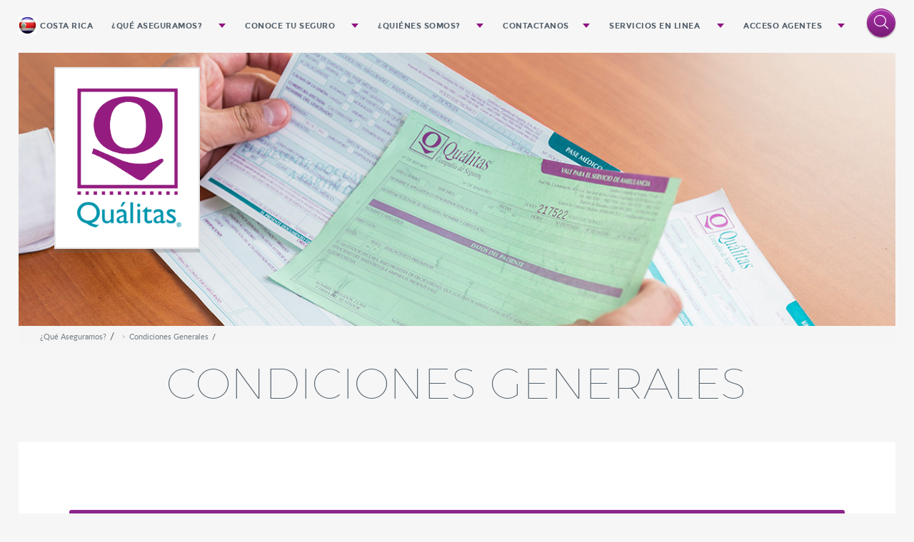

--- FILE ---
content_type: text/html; charset=UTF-8
request_url: https://www.qualitas.co.cr/condiciones-generales
body_size: 7706
content:
<!DOCTYPE html> <html class="no-js aui ltr aui q-site" dir="ltr" lang="es-ES"> <head> <meta charset="utf-8"> <meta http-equiv="X-UA-Compatible" content="IE=edge,chrome=1"> <title>Condiciones Generales</title> <meta content="initial-scale=1.0, width=device-width" name="viewport" /> <meta content="text/html; charset=UTF-8" http-equiv="content-type" /> <link href="https://www.qualitas.co.cr/Qualitas-Public-Portal-Theme-1.0.0-SNAPSHOT/images/favicon.ico" rel="Shortcut Icon" /> <link href="https&#x3a;&#x2f;&#x2f;www&#x2e;qualitas&#x2e;co&#x2e;cr&#x2f;condiciones-generales" rel="canonical" /> <link href="https&#x3a;&#x2f;&#x2f;www&#x2e;qualitas&#x2e;co&#x2e;cr&#x2f;ca&#x2f;condiciones-generales" hreflang="ca-ES" rel="alternate" /> <link href="https&#x3a;&#x2f;&#x2f;www&#x2e;qualitas&#x2e;co&#x2e;cr&#x2f;zh&#x2f;condiciones-generales" hreflang="zh-CN" rel="alternate" /> <link href="https&#x3a;&#x2f;&#x2f;www&#x2e;qualitas&#x2e;co&#x2e;cr&#x2f;en&#x2f;condiciones-generales" hreflang="en-US" rel="alternate" /> <link href="https&#x3a;&#x2f;&#x2f;www&#x2e;qualitas&#x2e;co&#x2e;cr&#x2f;fi&#x2f;condiciones-generales" hreflang="fi-FI" rel="alternate" /> <link href="https&#x3a;&#x2f;&#x2f;www&#x2e;qualitas&#x2e;co&#x2e;cr&#x2f;fr&#x2f;condiciones-generales" hreflang="fr-FR" rel="alternate" /> <link href="https&#x3a;&#x2f;&#x2f;www&#x2e;qualitas&#x2e;co&#x2e;cr&#x2f;de&#x2f;condiciones-generales" hreflang="de-DE" rel="alternate" /> <link href="https&#x3a;&#x2f;&#x2f;www&#x2e;qualitas&#x2e;co&#x2e;cr&#x2f;iw&#x2f;condiciones-generales" hreflang="iw-IL" rel="alternate" /> <link href="https&#x3a;&#x2f;&#x2f;www&#x2e;qualitas&#x2e;co&#x2e;cr&#x2f;hu&#x2f;condiciones-generales" hreflang="hu-HU" rel="alternate" /> <link href="https&#x3a;&#x2f;&#x2f;www&#x2e;qualitas&#x2e;co&#x2e;cr&#x2f;ja&#x2f;condiciones-generales" hreflang="ja-JP" rel="alternate" /> <link href="https&#x3a;&#x2f;&#x2f;www&#x2e;qualitas&#x2e;co&#x2e;cr&#x2f;pt&#x2f;condiciones-generales" hreflang="pt-BR" rel="alternate" /> <link href="https&#x3a;&#x2f;&#x2f;www&#x2e;qualitas&#x2e;co&#x2e;cr&#x2f;condiciones-generales" hreflang="x-default" rel="alternate" /> <link href="https&#x3a;&#x2f;&#x2f;www&#x2e;qualitas&#x2e;co&#x2e;cr&#x2f;condiciones-generales" hreflang="es-ES" rel="alternate" /> <link class="lfr-css-file" href="https&#x3a;&#x2f;&#x2f;www&#x2e;qualitas&#x2e;co&#x2e;cr&#x2f;Qualitas-Public-Portal-Theme-1&#x2e;0&#x2e;0-SNAPSHOT&#x2f;css&#x2f;aui&#x2e;css&#x3f;browserId&#x3d;other&#x26;themeId&#x3d;QualitasPublicPortalTheme_WAR_QualitasPublicPortalTheme100SNAPSHOT&#x26;minifierType&#x3d;css&#x26;languageId&#x3d;es_ES&#x26;b&#x3d;6205&#x26;t&#x3d;1769016823000" rel="stylesheet" type="text/css" /> <link href="&#x2f;html&#x2f;css&#x2f;main&#x2e;css&#x3f;browserId&#x3d;other&#x26;themeId&#x3d;QualitasPublicPortalTheme_WAR_QualitasPublicPortalTheme100SNAPSHOT&#x26;minifierType&#x3d;css&#x26;languageId&#x3d;es_ES&#x26;b&#x3d;6205&#x26;t&#x3d;1452630984000" rel="stylesheet" type="text/css" /> <link href="https://www.qualitas.co.cr/html/portlet/journal_content/css/main.css?browserId=other&amp;themeId=QualitasPublicPortalTheme_WAR_QualitasPublicPortalTheme100SNAPSHOT&amp;minifierType=css&amp;languageId=es_ES&amp;b=6205&amp;t=1769016968000" rel="stylesheet" type="text/css" /> <link href="https://www.qualitas.co.cr/html/portlet/dynamic_data_mapping/css/main.css?browserId=other&amp;themeId=QualitasPublicPortalTheme_WAR_QualitasPublicPortalTheme100SNAPSHOT&amp;minifierType=css&amp;languageId=es_ES&amp;b=6205&amp;t=1769016968000" rel="stylesheet" type="text/css" /> <script type="text/javascript">var Liferay={Browser:{acceptsGzip:function(){return true},getMajorVersion:function(){return 131},getRevision:function(){return"537.36"},getVersion:function(){return"131.0"},isAir:function(){return false},isChrome:function(){return true},isFirefox:function(){return false},isGecko:function(){return true},isIe:function(){return false},isIphone:function(){return false},isLinux:function(){return false},isMac:function(){return true},isMobile:function(){return false},isMozilla:function(){return false},isOpera:function(){return false},isRtf:function(){return true},isSafari:function(){return true},isSun:function(){return false},isWap:function(){return false},isWapXhtml:function(){return false},isWebKit:function(){return true},isWindows:function(){return false},isWml:function(){return false}},Data:{NAV_SELECTOR:"#navigation",isCustomizationView:function(){return false},notices:[null]},ThemeDisplay:{getLayoutId:function(){return"126"},getLayoutURL:function(){return"https://www.qualitas.co.cr/web/qcr/condiciones-generales"},getParentLayoutId:function(){return"91"},isPrivateLayout:function(){return"false"},isVirtualLayout:function(){return false},getBCP47LanguageId:function(){return"es-ES"},getCDNBaseURL:function(){return"https://www.qualitas.co.cr"},getCDNDynamicResourcesHost:function(){return""},getCDNHost:function(){return""},getCompanyId:function(){return"20155"},getCompanyGroupId:function(){return"20195"},getDefaultLanguageId:function(){return"es_ES"},getDoAsUserIdEncoded:function(){return""},getLanguageId:function(){return"es_ES"},getParentGroupId:function(){return"20182"},getPathContext:function(){return""},getPathImage:function(){return"/image"},getPathJavaScript:function(){return"/html/js"},getPathMain:function(){return"/c"},getPathThemeImages:function(){return"https://www.qualitas.co.cr/Qualitas-Public-Portal-Theme-1.0.0-SNAPSHOT/images"},getPathThemeRoot:function(){return"/Qualitas-Public-Portal-Theme-1.0.0-SNAPSHOT"},getPlid:function(){return"40290"},getPortalURL:function(){return"https://www.qualitas.co.cr"},getPortletSetupShowBordersDefault:function(){return true},getScopeGroupId:function(){return"20182"},getScopeGroupIdOrLiveGroupId:function(){return"20182"},getSessionId:function(){return""},getSiteGroupId:function(){return"20182"},getURLControlPanel:function(){return"/group/control_panel?refererPlid=40290"},getURLHome:function(){return"https\x3a\x2f\x2fwww\x2equalitas\x2eco\x2ecr\x2fweb\x2fqcr\x2finicio"},getUserId:function(){return"20159"},getUserName:function(){return""},isAddSessionIdToURL:function(){return false},isFreeformLayout:function(){return false},isImpersonated:function(){return false},isSignedIn:function(){return false},isStateExclusive:function(){return false},isStateMaximized:function(){return false},isStatePopUp:function(){return false}},PropsValues:{NTLM_AUTH_ENABLED:false}};var themeDisplay=Liferay.ThemeDisplay;Liferay.AUI={getAvailableLangPath:function(){return"available_languages.jsp?browserId=other&themeId=QualitasPublicPortalTheme_WAR_QualitasPublicPortalTheme100SNAPSHOT&colorSchemeId=01&minifierType=js&languageId=es_ES&b=6205&t=1452634214000"},getCombine:function(){return true},getComboPath:function(){return"/combo/?browserId=other&minifierType=&languageId=es_ES&b=6205&t=1452634214000&"},getFilter:function(){return"min"},getJavaScriptRootPath:function(){return"/html/js"},getLangPath:function(){return"aui_lang.jsp?browserId=other&themeId=QualitasPublicPortalTheme_WAR_QualitasPublicPortalTheme100SNAPSHOT&colorSchemeId=01&minifierType=js&languageId=es_ES&b=6205&t=1452634214000"},getStaticResourceURLParams:function(){return"?browserId=other&minifierType=&languageId=es_ES&b=6205&t=1452634214000"}};Liferay.authToken="TKFnATEo";Liferay.currentURL="\x2fcondiciones-generales";Liferay.currentURLEncoded="%2Fcondiciones-generales";</script> <script src="/html/js/barebone.jsp?browserId=other&amp;themeId=QualitasPublicPortalTheme_WAR_QualitasPublicPortalTheme100SNAPSHOT&amp;colorSchemeId=01&amp;minifierType=js&amp;minifierBundleId=javascript.barebone.files&amp;languageId=es_ES&amp;b=6205&amp;t=1452634214000" type="text/javascript"></script> <script type="text/javascript">Liferay.Portlet.list=["56_INSTANCE_zDm6YvN3kDod","166"];</script> <script src="https://www.qualitas.co.cr/html/portlet/dynamic_data_lists/js/main.js?browserId=other&amp;minifierType=js&amp;languageId=es_ES&amp;b=6205&amp;t=1769016968000" type="text/javascript"></script> <script src="https://www.qualitas.co.cr/html/portlet/dynamic_data_mapping/js/main.js?browserId=other&amp;minifierType=js&amp;languageId=es_ES&amp;b=6205&amp;t=1769016968000" type="text/javascript"></script> <link class="lfr-css-file" href="https&#x3a;&#x2f;&#x2f;www&#x2e;qualitas&#x2e;co&#x2e;cr&#x2f;Qualitas-Public-Portal-Theme-1&#x2e;0&#x2e;0-SNAPSHOT&#x2f;css&#x2f;main&#x2e;css&#x3f;browserId&#x3d;other&#x26;themeId&#x3d;QualitasPublicPortalTheme_WAR_QualitasPublicPortalTheme100SNAPSHOT&#x26;minifierType&#x3d;css&#x26;languageId&#x3d;es_ES&#x26;b&#x3d;6205&#x26;t&#x3d;1769016823000" rel="stylesheet" type="text/css" /> <style type="text/css">#p_p_id_56_INSTANCE_zDm6YvN3kDod_ .portlet-borderless-container{border-width:;border-style:}</style> <!-- favicon--> <link rel="apple-touch-icon" href="apple-touch-icon.png"> <link href="https://www.qualitas.co.cr/Qualitas-Public-Portal-Theme-1.0.0-SNAPSHOT/images/favicon.ico" rel="Shortcut Icon"> <link rel="stylesheet" type="text/css" href="https://www.qualitas.co.cr/Qualitas-Public-Portal-Theme-1.0.0-SNAPSHOT/js/vendor/slick/slick.css"> <!-- se agregan los estilos personalizados aqui y no en el main.css pues el minificador esta rompiendo algunos, ejemplo los "calc" https://github.com/yui/yuicompressor/issues/59 --> <link rel="stylesheet" type="text/css" href="https://www.qualitas.co.cr/Qualitas-Public-Portal-Theme-1.0.0-SNAPSHOT/css/custom.css?v=1"> <link rel="stylesheet" type="text/css" href="https://www.qualitas.co.cr/Qualitas-Public-Portal-Theme-1.0.0-SNAPSHOT/css/patch.css"> <link rel="stylesheet" type="text/css" href="https://www.qualitas.co.cr/Qualitas-Public-Portal-Theme-1.0.0-SNAPSHOT/css/font-awesome.css"> <link rel="stylesheet" type="text/css" href="https://www.qualitas.co.cr/Qualitas-Public-Portal-Theme-1.0.0-SNAPSHOT/css/nota-qualitas.css"> <!-- js normalize--> <script src="https://www.qualitas.co.cr/Qualitas-Public-Portal-Theme-1.0.0-SNAPSHOT/js/vendor/modernizr-2.8.3-respond-1.4.2.min.js"></script> </head> <!-- custom --> <body class=" yui3-skin-sam controls-visible guest-site signed-out public-page site q-site-body"> <!-- menu site theme--> <div class="q-site-menu"> <div class="q-layout-inner"> <!-- Bootstrap Brand and toggle menu mobile display --> <div class="q-site-menu__header"> <!-- country data --> <!-- country data inner --> <div class="q-brand-country"> <a href="https://www.qualitas.co.cr/web/qcr/inicio"><img alt="Quálitas - CR" src="/documents/20182/42553/band_qcr-rnvdgvPF.png/d7f41482-ce9f-4db5-bd07-66339622a45f?t=1602258438988"><span>Costa Rica</span> </a> </div> <!-- country data inner --> <!-- country data end --> <a href="#" class="q-ico-menu js-btn-open"><span class="q-hamburger">Menú</span></a> </div> <!-- navigation --> <!-- nav site theme: Canvas menu mobile--> <nav class="q-site-nav"> <!-- menu site theme--> <ul class="q-site-nav__list"> <li class="q-site-nav__item js-dropdown"> <a class="q-site-nav__link q-link-arrow" href="https&#x3a;&#x2f;&#x2f;www&#x2e;qualitas&#x2e;co&#x2e;cr&#x2f;web&#x2f;qcr&#x2f;seguros-automotrices">¿Qué Aseguramos?</a> <ul class="q-site-nav__sublist"> <li class="q-site-nav__subitem false"> <a class="q-link-arrow" href="https&#x3a;&#x2f;&#x2f;www&#x2e;qualitas&#x2e;co&#x2e;cr&#x2f;web&#x2f;qcr&#x2f;autos-y-pick-ups-personales">Autos y Pick Ups Personales</a> </li> <li class="q-site-nav__subitem false"> <a class="q-link-arrow" href="https&#x3a;&#x2f;&#x2f;www&#x2e;qualitas&#x2e;co&#x2e;cr&#x2f;web&#x2f;qcr&#x2f;pick-ups-de-carga">Pick Ups de Carga</a> </li> <li class="q-site-nav__subitem false"> <a class="q-link-arrow" href="https&#x3a;&#x2f;&#x2f;www&#x2e;qualitas&#x2e;co&#x2e;cr&#x2f;web&#x2f;qcr&#x2f;servicio-publico">Servicio Público</a> </li> <li class="q-site-nav__subitem false"> <a class="q-link-arrow" href="https&#x3a;&#x2f;&#x2f;www&#x2e;qualitas&#x2e;co&#x2e;cr&#x2f;web&#x2f;qcr&#x2f;equipo-pesado1">Equipo Pesado</a> </li> <li class="q-site-nav__subitem false"> <a class="q-link-arrow" href="https&#x3a;&#x2f;&#x2f;www&#x2e;qualitas&#x2e;co&#x2e;cr&#x2f;web&#x2f;qcr&#x2f;motocicletas1">Motocicletas</a> </li> <li class="q-site-nav__subitem false"> <a class="q-link-arrow" href="https&#x3a;&#x2f;&#x2f;www&#x2e;qualitas&#x2e;co&#x2e;cr&#x2f;web&#x2f;qcr&#x2f;renta-diaria-o-mensajeria">Renta Diaria o Mensajería</a> </li> <li class="q-site-nav__subitem false"> <a class="q-link-arrow" href="https&#x3a;&#x2f;&#x2f;www&#x2e;qualitas&#x2e;co&#x2e;cr&#x2f;web&#x2f;qcr&#x2f;condiciones-generales">Condiciones Generales</a> </li> </ul> </li> <li class="q-site-nav__item js-dropdown"> <a class="q-site-nav__link q-link-arrow" href="https&#x3a;&#x2f;&#x2f;www&#x2e;qualitas&#x2e;co&#x2e;cr&#x2f;web&#x2f;qcr&#x2f;conoce-tu-seguro">Conoce tu Seguro</a> <ul class="q-site-nav__sublist"> <li class="q-site-nav__subitem false"> <a class="q-link-arrow" href="https&#x3a;&#x2f;&#x2f;www&#x2e;qualitas&#x2e;co&#x2e;cr&#x2f;web&#x2f;qcr&#x2f;-que-hacer-en-caso-de-siniestro">¿Qué hacer en caso de accidente?</a> </li> <li class="q-site-nav__subitem false"> <a class="q-link-arrow" href="https&#x3a;&#x2f;&#x2f;www&#x2e;qualitas&#x2e;co&#x2e;cr&#x2f;web&#x2f;qcr&#x2f;-que-hacer-en-caso-de-robo-1">¿Qué hacer en caso de robo?</a> </li> <li class="q-site-nav__subitem false"> <a class="q-link-arrow" href="https&#x3a;&#x2f;&#x2f;www&#x2e;qualitas&#x2e;co&#x2e;cr&#x2f;web&#x2f;qcr&#x2f;-que-hacer-en-caso-de-terceros-afectados-">¿Qué hacer en caso de terceros afectados?</a> </li> <li class="q-site-nav__subitem false"> <a class="q-link-arrow" href="https&#x3a;&#x2f;&#x2f;www&#x2e;qualitas&#x2e;co&#x2e;cr&#x2f;web&#x2f;qcr&#x2f;-que-hacer-en-casos-de-gastos-medicos-">¿Qué hacer en casos de Gastos Médicos?</a> </li> <li class="q-site-nav__subitem false"> <a class="q-link-arrow" href="https&#x3a;&#x2f;&#x2f;www&#x2e;qualitas&#x2e;co&#x2e;cr&#x2f;web&#x2f;qcr&#x2f;-que-es-un-accidente-menor-">¿Qué es un accidente menor?(DAM)</a> </li> <li class="q-site-nav__subitem false"> <a class="q-link-arrow" href="https&#x3a;&#x2f;&#x2f;www&#x2e;qualitas&#x2e;co&#x2e;cr&#x2f;web&#x2f;qcr&#x2f;tarifas-de-asistencia-vial">Tarifas de Asistencia Vial</a> </li> </ul> </li> <li class="q-site-nav__item js-dropdown"> <a class="q-site-nav__link q-link-arrow" href="https&#x3a;&#x2f;&#x2f;www&#x2e;qualitas&#x2e;co&#x2e;cr&#x2f;web&#x2f;qcr&#x2f;quienes-somos">¿Quiénes somos?</a> <ul class="q-site-nav__sublist"> <li class="q-site-nav__subitem false"> <a class="q-link-arrow" href="https&#x3a;&#x2f;&#x2f;www&#x2e;qualitas&#x2e;co&#x2e;cr&#x2f;web&#x2f;qcr&#x2f;historia">Historia</a> </li> <li class="q-site-nav__subitem false"> <a class="q-link-arrow" href="https&#x3a;&#x2f;&#x2f;www&#x2e;qualitas&#x2e;co&#x2e;cr&#x2f;web&#x2f;qcr&#x2f;mision">Misión</a> </li> <li class="q-site-nav__subitem false"> <a class="q-link-arrow" href="https&#x3a;&#x2f;&#x2f;www&#x2e;qualitas&#x2e;co&#x2e;cr&#x2f;web&#x2f;qcr&#x2f;vision">Visión</a> </li> <li class="q-site-nav__subitem false"> <a class="q-link-arrow" href="https&#x3a;&#x2f;&#x2f;www&#x2e;qualitas&#x2e;co&#x2e;cr&#x2f;web&#x2f;qcr&#x2f;valores">Valores</a> </li> <li class="q-site-nav__subitem false"> <a class="q-link-arrow" href="https&#x3a;&#x2f;&#x2f;www&#x2e;qualitas&#x2e;co&#x2e;cr&#x2f;web&#x2f;qcr&#x2f;segmentos-que-atendemos">Segmentos que atendemos</a> </li> <li class="q-site-nav__subitem false"> <a class="q-link-arrow" href="https&#x3a;&#x2f;&#x2f;www&#x2e;qualitas&#x2e;co&#x2e;cr&#x2f;web&#x2f;qcr&#x2f;cobertura-geografica">Cobertura Geográfica</a> </li> <li class="q-site-nav__subitem false"> <a class="q-link-arrow" href="https&#x3a;&#x2f;&#x2f;www&#x2e;qualitas&#x2e;co&#x2e;cr&#x2f;web&#x2f;qcr&#x2f;nuestra-expansion-a-centro-america">Nuestra Expansión a Centro América</a> </li> <li class="q-site-nav__subitem false"> <a class="q-link-arrow" href="https&#x3a;&#x2f;&#x2f;www&#x2e;qualitas&#x2e;co&#x2e;cr&#x2f;web&#x2f;qcr&#x2f;por-que-qualitas">¿Por qué Quálitas?</a> </li> <li class="q-site-nav__subitem false"> <a class="q-link-arrow" href="https&#x3a;&#x2f;&#x2f;www&#x2e;qualitas&#x2e;co&#x2e;cr&#x2f;web&#x2f;qcr&#x2f;indice-de-suficiencia-de-capital">Indice de Suficiencia de Capital</a> </li> <li class="q-site-nav__subitem false"> <a class="q-link-arrow" href="https&#x3a;&#x2f;&#x2f;www&#x2e;qualitas&#x2e;co&#x2e;cr&#x2f;web&#x2f;qcr&#x2f;estados-financieros">Estados Financieros</a> </li> <li class="q-site-nav__subitem false"> <a class="q-link-arrow" href="https&#x3a;&#x2f;&#x2f;www&#x2e;qualitas&#x2e;co&#x2e;cr&#x2f;web&#x2f;qcr&#x2f;codigo-de-gobierno-corporativo">Código de Gobierno Corporativo</a> </li> <li class="q-site-nav__subitem false"> <a class="q-link-arrow" href="https&#x3a;&#x2f;&#x2f;www&#x2e;qualitas&#x2e;co&#x2e;cr&#x2f;web&#x2f;qcr&#x2f;calificacion-de-riesgo">Calificación de Riesgo</a> </li> <li class="q-site-nav__subitem false"> <a class="q-link-arrow" href="https&#x3a;&#x2f;&#x2f;www&#x2e;qualitas&#x2e;co&#x2e;cr&#x2f;web&#x2f;qcr&#x2f;operadores-de-seguros-autoexpedibles">Operadores de Seguros Autoexpedibles</a> </li> </ul> </li> <li class="q-site-nav__item js-dropdown"> <a class="q-site-nav__link q-link-arrow" href="https&#x3a;&#x2f;&#x2f;www&#x2e;qualitas&#x2e;co&#x2e;cr&#x2f;web&#x2f;qcr&#x2f;contactanos">Contactanos</a> <ul class="q-site-nav__sublist"> <li class="q-site-nav__subitem false"> <a class="q-link-arrow" href="https&#x3a;&#x2f;&#x2f;www&#x2e;qualitas&#x2e;co&#x2e;cr&#x2f;web&#x2f;qcr&#x2f;quejas-y-sugerencias">Quejas y Sugerencias(Instancia de Consumidor)</a> </li> <li class="q-site-nav__subitem false"> <a class="q-link-arrow" href="https&#x3a;&#x2f;&#x2f;www&#x2e;qualitas&#x2e;co&#x2e;cr&#x2f;web&#x2f;qcr&#x2f;carta-de-derechos-de-los-consumidores-de-seguros">Carta de Derechos de los Consumidores de Seguros</a> </li> <li class="q-site-nav__subitem false"> <a class="q-link-arrow" href="https&#x3a;&#x2f;&#x2f;etica&#x2e;resguarda&#x2e;com&#x2f;qualitas&#x2f;mx_es&#x2e;html&#x3f;">DENUNCIAS</a> </li> </ul> </li> <li class="q-site-nav__item js-dropdown"> <a class="q-site-nav__link q-link-arrow" href="https&#x3a;&#x2f;&#x2f;www&#x2e;qualitas&#x2e;co&#x2e;cr&#x2f;web&#x2f;qcr&#x2f;servicios-en-linea">Servicios en Linea</a> <ul class="q-site-nav__sublist"> <li class="q-site-nav__subitem false"> <a class="q-link-arrow" href="https&#x3a;&#x2f;&#x2f;www&#x2e;qualitas&#x2e;co&#x2e;cr&#x2f;web&#x2f;qcr&#x2f;consulta-de-siniestros">Consulta de Siniestros</a> </li> <li class="q-site-nav__subitem false"> <a class="q-link-arrow" href="https&#x3a;&#x2f;&#x2f;pagos&#x2e;crs&#x2e;co&#x2e;cr&#x2f;Emision&#x2f;Licencia&#x3f;src&#x3d;KTR54923FJ52S5E5K64ARE4B5T5Q5P45415C">Seguro para Solicitar Licencias</a> </li> <li class="q-site-nav__subitem false"> <a class="q-link-arrow" href="https&#x3a;&#x2f;&#x2f;www&#x2e;qualitas&#x2e;co&#x2e;cr&#x2f;web&#x2f;qcr&#x2f;pagos">Paga tu Póliza</a> </li> <li class="q-site-nav__subitem false"> <a class="q-link-arrow" href="https&#x3a;&#x2f;&#x2f;www&#x2e;qualitas&#x2e;co&#x2e;cr&#x2f;web&#x2f;qcr&#x2f;pago-deducibles-otros">Pago Deducibles &amp; Otros</a> </li> <li class="q-site-nav__subitem false"> <a class="q-link-arrow" href="https&#x3a;&#x2f;&#x2f;www&#x2e;qualitas&#x2e;co&#x2e;cr&#x2f;web&#x2f;qcr&#x2f;solicitudes-autoexpedibles">Solicitud de Reclamos</a> </li> <li class="q-site-nav__subitem false"> <a class="q-link-arrow" href="https&#x3a;&#x2f;&#x2f;www&#x2e;qualitas&#x2e;co&#x2e;cr&#x2f;web&#x2f;qcr&#x2f;rental-q">Solicitudes RentalQ</a> </li> <li class="q-site-nav__subitem false"> <a class="q-link-arrow" href="https&#x3a;&#x2f;&#x2f;www&#x2e;qualitas&#x2e;co&#x2e;cr&#x2f;web&#x2f;qcr&#x2f;pago-directo">Pago Directo</a> </li> <li class="q-site-nav__subitem false"> <a class="q-link-arrow" href="https&#x3a;&#x2f;&#x2f;www&#x2e;qualitas&#x2e;co&#x2e;cr&#x2f;web&#x2f;qcr&#x2f;conviertete-en-agente-de-seguros">Conviértete en Agente de Seguros</a> </li> <li class="q-site-nav__subitem false"> <a class="q-link-arrow" href="https&#x3a;&#x2f;&#x2f;www&#x2e;qualitas&#x2e;co&#x2e;cr&#x2f;web&#x2f;qcr&#x2f;taxi-al-aeropuerto">Taxi Al Aeropuerto</a> </li> </ul> </li> <li class="q-site-nav__item js-dropdown"> <a class="q-site-nav__link q-link-arrow" href="https&#x3a;&#x2f;&#x2f;www&#x2e;qualitas&#x2e;co&#x2e;cr&#x2f;web&#x2f;qcr&#x2f;acceso-agentes">Acceso Agentes</a> </li> </ul> </nav> <!-- searcher --> <div class="q-site-search"> <a class="q-btn ico-search js-toggle__btn" href="#"><span>Buscar</span></a> <!-- form search site theme: hidden--> <form class="q-site-search__form ico-search js-toggle__target" action="https://www.qualitas.co.cr/web/qcr/buscador?p_p_id=3&p_p_lifecycle=0&p_p_state=maximized&p_p_mode=view&p_p_col_id=column-1&p_p_col_count=2&_3_struts_action=%2Fsearch%2Fsearch&_3_redirect=buscador"> <input name="p_p_id" type="hidden" value="3">
					  <input name="p_p_lifecycle" type="hidden" value="0">
					  <input name="p_p_state" type="hidden" value="maximized">
					  <input name="p_p_mode" type="hidden" value="view">
					  <input name="p_p_col_id" type="hidden" value="column-1">
					  <input name="p_p_col_count" type="hidden" value="1">
					  <input name="_3_struts_action" type="hidden" value="/search/search">
					
					  <input class="q-search__input" type="search" name="_3_keywords" autocomplete="on">
					  <button class="q-btn" type="submit">Buscar</button>
					</form>
					<!-- /form search site theme: hidden-->
					
										
</div>				<!-- /nav site theme-->
				
			</div>
		</div>
			    

    
		<!-- main -->		

		<main class="q-main">
			<!-- header site theme-->
			<header class="q-page-header">
				<!-- banner page-->
					<!-- banner page-->
		
		<div class="q-page-header__banner">

	<!-- Slide SLICK -->
	<div class="q-banner-slider">
		
			
            
			<figure class="q-banner__slide" >
				<picture>
					<source media="(min-width: 1024px)" srcset="/documents/20182/40908/Lineamientos-1260-r1hY2MOh.jpg/dc3e3f77-a1fd-47a1-aa03-5e12bc3bd3e6?t=1602262719145" /> <source media="(min-width: 748px)" srcset="/documents/20182/40908/Lineamientos-1260-r1hY2MOh.jpg/dc3e3f77-a1fd-47a1-aa03-5e12bc3bd3e6?t=1602262719145"/> <source media="(max-width: 747px)" srcset="/documents/20182/40908/Lineamientos-640-RlL9uyTu.jpg/dc61ea44-9129-4dfc-8c5b-0b53d3cb6145?t=1602262858743"/> <img src="/documents/20182/40908/Lineamientos-1260-r1hY2MOh.jpg/dc3e3f77-a1fd-47a1-aa03-5e12bc3bd3e6?t=1602262719145" alt=""/> </picture> </figure> </div> <div class="q-slider__bullets"> </div> <!-- Slide SLICK--> <!-- logo Banner--> <h1 class="q-site-logo site-title"> <a class="logo default-logo" href="https://www.qualitas.co.cr/web/qcr/inicio" title="Ir a Quálitas - MX"> <img alt="Quálitas - MX" src="/documents/20182/40436/company_logo.svg/21099c21-7143-4c22-b3d0-0e642171a6e8" /> </a> </h1> <!-- /logo Banner--> </div> <!-- /banner page--> <!-- /banner page--> <div class="q-page-header__id"> <!-- breadcrumb page--> <nav class="breadcrumb" id="breadcrumbs"> <ul aria-label="Camino de migas" class="breadcrumb breadcrumb-horizontal"> <li class="first"><a href="https://www.qualitas.co.cr/web/qcr/seguros-automotrices" >¿Qué Aseguramos?</a><span class="divider">/</span></li><li class="active last"><a href="https://www.qualitas.co.cr/web/qcr/condiciones-generales" >Condiciones Generales</a><span class="divider">/</span></li> </ul> </nav> <!-- /breadcrumb page--> <!-- title page--> <div class="q-page-headings"> <h2 class="page-title">Condiciones Generales</h2> </div> <!-- /title page--> </div> </header> <!-- /header site theme--> </main> <!-- content page--> <div class="q-layout-content"> <!-- inner: centra contenidos --> <div class="q-layout-inner"> <div class="columns-1" id="main-content" role="main"> <div class="portlet-layout row-fluid"> <div class="portlet-column portlet-column-only span12" id="column-1"> <div class="portlet-dropzone portlet-column-content portlet-column-content-only" id="layout-column_column-1"> <div class="portlet-boundary portlet-boundary_56_ portlet-static portlet-static-end portlet-borderless portlet-journal-content " id="p_p_id_56_INSTANCE_zDm6YvN3kDod_" > <span id="p_56_INSTANCE_zDm6YvN3kDod"></span> <div class="portlet-borderless-container" style=""> <div class="portlet-body"> <div class="journal-content-article"> <div class="q-layout__section"> <div class="panel-group" id="accordion"> <div class="panel panel-default"> <div class="panel-heading" data-toggle = "collapse" data-parent = "#accordion" data-target = "#collapse-Condiciones-Generales"> <h4 class="panel-title"> <a class="accordion-toggle" > Documentos del año: Condiciones Generales </a><i class="indicator pull-right icon-plus"></i> </h4> </div> <div id="collapse-Condiciones-Generales" class="panel-collapse collapse"> <div class="q-amis"> <ol class="q-search__list"> <li class="q-search__item ico-pdf"><a class="q-search__link" href="/documents/20182/42854/Condiciones+Generales+Veh%C3%ADculos+set+2024.pdf/78380364-5500-444d-99ed-ee22bdb444e0" target="_blank">Condiciones Generales</a></li> <li class="q-search__item ico-pdf"><a class="q-search__link" href="/documents/20182/42854/Condiciones+Generales+AAA+-+2022.pdf/5cb3fc17-fb3c-41ff-a732-6d20601a97a0" target="_blank">Condiciones Generales Producto Autoexpedible Autos y Asistencia - AAA</a></li> <li class="q-search__item ico-pdf"><a class="q-search__link" href="/documents/20182/42854/Condiciones+Generales+PPAA+-+2022.pdf/f27f965e-48e4-41b0-bc59-470963ae5a57" target="_blank">Condiciones Generales Producto Autoexpedible Pago por Accidente Automotor - PPAA</a></li> <li class="q-search__item ico-pdf"><a class="q-search__link" href="/documents/20182/42854/Condiciones+Generales+Gastos+de+Transporte+por+P%C3%A9rdida+%28Modalidad+de+Pago+por+Accidente-PA%29+1.pdf/b5c6dd66-819f-4806-9827-4e8a2a9c4c0c" target="_blank">Condiciones Generales Gastos de Transporte por Pérdida (Modalidad de Pago por Accidente-PA).</a></li> </ol> </div> </div> </div> </div> </div> </div> <div class="entry-links"> </div> </div> </div> </div> </div> </div> </div> </div> <form action="#" id="hrefFm" method="post" name="hrefFm"> <span></span> </form> </div> <!-- /inner: centra contenidos --> </div> <!-- /content page--> <footer class="q-site-footer"> <a href="#" class="q-btn q-btn_circle ico-arrowup js-scrolltop"><span class="sr-only">Ir al top</span></a> <!-- footer menu site theme--> <nav class="q-layout-inner"> <!-- footer inner --> <ul class="q-footer-list"> <li class="q-footer-list__item"> <a class="q-footer-list__link ico-investors q-link-arrow" href="https://www.qualitas.co.cr/web/qcr/inversionistas1" >Inversionistas</a> </li> <li class="q-footer-list__item"> <a class="q-footer-list__link ico-terms q-link-arrow" href="https://www.qualitas.co.cr/web/qcr/condiciones-generales" >Condiciones Generales</a> </li> <li class="q-footer-list__item"> <a class="q-footer-list__link ico-rights q-link-arrow" href="https://www.qualitas.co.cr/web/qcr/carta-de-derechos-de-los-consumidores-de-seguros1" >Derechos del Asegurado</a> </li> <li class="q-footer-list__item"> <a class="q-footer-list__link ico-investors q-link-arrow" href="https://www.qualitas.co.cr/web/qcr/acceso-agentes" >Acceso Agentes</a> </li> </ul> <!-- footer inner --> <div class="q-footer-nav"> <dl class="q-footer-nav__list"> <dt class="q-footer-nav__title"> <a class="q-footer-nav__link" href="https&#x3a;&#x2f;&#x2f;www&#x2e;qualitas&#x2e;co&#x2e;cr&#x2f;web&#x2f;qcr&#x2f;seguros-automotrices">¿Qué Aseguramos?</a> </dt> <dd class="q-footer-nav__item"> <a class="q-footer-nav__link q-link-arrow" href="https&#x3a;&#x2f;&#x2f;www&#x2e;qualitas&#x2e;co&#x2e;cr&#x2f;web&#x2f;qcr&#x2f;autos-y-pick-ups-personales">Autos y Pick Ups Personales</a> </dd> <dd class="q-footer-nav__item"> <a class="q-footer-nav__link q-link-arrow" href="https&#x3a;&#x2f;&#x2f;www&#x2e;qualitas&#x2e;co&#x2e;cr&#x2f;web&#x2f;qcr&#x2f;pick-ups-de-carga">Pick Ups de Carga</a> </dd> <dd class="q-footer-nav__item"> <a class="q-footer-nav__link q-link-arrow" href="https&#x3a;&#x2f;&#x2f;www&#x2e;qualitas&#x2e;co&#x2e;cr&#x2f;web&#x2f;qcr&#x2f;servicio-publico">Servicio Público</a> </dd> <dd class="q-footer-nav__item"> <a class="q-footer-nav__link q-link-arrow" href="https&#x3a;&#x2f;&#x2f;www&#x2e;qualitas&#x2e;co&#x2e;cr&#x2f;web&#x2f;qcr&#x2f;equipo-pesado1">Equipo Pesado</a> </dd> <dd class="q-footer-nav__item"> <a class="q-footer-nav__link q-link-arrow" href="https&#x3a;&#x2f;&#x2f;www&#x2e;qualitas&#x2e;co&#x2e;cr&#x2f;web&#x2f;qcr&#x2f;motocicletas1">Motocicletas</a> </dd> <dd class="q-footer-nav__item"> <a class="q-footer-nav__link q-link-arrow" href="https&#x3a;&#x2f;&#x2f;www&#x2e;qualitas&#x2e;co&#x2e;cr&#x2f;web&#x2f;qcr&#x2f;renta-diaria-o-mensajeria">Renta Diaria o Mensajería</a> </dd> <dd class="q-footer-nav__item"> <a class="q-footer-nav__link q-link-arrow" href="https&#x3a;&#x2f;&#x2f;www&#x2e;qualitas&#x2e;co&#x2e;cr&#x2f;web&#x2f;qcr&#x2f;condiciones-generales">Condiciones Generales</a> </dd> </dl> <dl class="q-footer-nav__list"> <dt class="q-footer-nav__title"> <a class="q-footer-nav__link" href="https&#x3a;&#x2f;&#x2f;www&#x2e;qualitas&#x2e;co&#x2e;cr&#x2f;web&#x2f;qcr&#x2f;conoce-tu-seguro">Conoce tu Seguro</a> </dt> <dd class="q-footer-nav__item"> <a class="q-footer-nav__link q-link-arrow" href="https&#x3a;&#x2f;&#x2f;www&#x2e;qualitas&#x2e;co&#x2e;cr&#x2f;web&#x2f;qcr&#x2f;-que-hacer-en-caso-de-siniestro">¿Qué hacer en caso de accidente?</a> </dd> <dd class="q-footer-nav__item"> <a class="q-footer-nav__link q-link-arrow" href="https&#x3a;&#x2f;&#x2f;www&#x2e;qualitas&#x2e;co&#x2e;cr&#x2f;web&#x2f;qcr&#x2f;-que-hacer-en-caso-de-robo-1">¿Qué hacer en caso de robo?</a> </dd> <dd class="q-footer-nav__item"> <a class="q-footer-nav__link q-link-arrow" href="https&#x3a;&#x2f;&#x2f;www&#x2e;qualitas&#x2e;co&#x2e;cr&#x2f;documents&#x2f;20182&#x2f;36670&#x2f;Carta&#x2b;Derechos&#x2b;al&#x2b;Consumidor&#x2b;de&#x2b;Seguros&#x2e;pdf&#x2f;17563253-9453-4d2f-a8b4-d53e70dcd565">Carta de Derechos de los Consumidores de Seguros</a> </dd> <dd class="q-footer-nav__item"> <a class="q-footer-nav__link q-link-arrow" href="https&#x3a;&#x2f;&#x2f;www&#x2e;qualitas&#x2e;co&#x2e;cr&#x2f;web&#x2f;qcr&#x2f;-que-hacer-en-caso-de-terceros-afectados-">¿Qué hacer en caso de terceros afectados?</a> </dd> <dd class="q-footer-nav__item"> <a class="q-footer-nav__link q-link-arrow" href="https&#x3a;&#x2f;&#x2f;www&#x2e;qualitas&#x2e;co&#x2e;cr&#x2f;web&#x2f;qcr&#x2f;-que-hacer-en-casos-de-gastos-medicos-">¿Qué hacer en casos de Gastos Médicos?</a> </dd> <dd class="q-footer-nav__item"> <a class="q-footer-nav__link q-link-arrow" href="https&#x3a;&#x2f;&#x2f;www&#x2e;qualitas&#x2e;co&#x2e;cr&#x2f;web&#x2f;qcr&#x2f;-que-es-un-accidente-menor-">¿Qué es un accidente menor?(DAM)</a> </dd> <dd class="q-footer-nav__item"> <a class="q-footer-nav__link q-link-arrow" href="https&#x3a;&#x2f;&#x2f;www&#x2e;qualitas&#x2e;co&#x2e;cr&#x2f;web&#x2f;qcr&#x2f;tarifas-de-asistencia-vial">Tarifas de Asistencia Vial</a> </dd> </dl> <dl class="q-footer-nav__list"> <dt class="q-footer-nav__title"> <a class="q-footer-nav__link" href="https&#x3a;&#x2f;&#x2f;www&#x2e;qualitas&#x2e;co&#x2e;cr&#x2f;web&#x2f;qcr&#x2f;quienes-somos">¿Quiénes somos?</a> </dt> <dd class="q-footer-nav__item"> <a class="q-footer-nav__link q-link-arrow" href="https&#x3a;&#x2f;&#x2f;www&#x2e;qualitas&#x2e;co&#x2e;cr&#x2f;web&#x2f;qcr&#x2f;historia">Historia</a> </dd> <dd class="q-footer-nav__item"> <a class="q-footer-nav__link q-link-arrow" href="https&#x3a;&#x2f;&#x2f;www&#x2e;qualitas&#x2e;co&#x2e;cr&#x2f;web&#x2f;qcr&#x2f;mision">Misión</a> </dd> <dd class="q-footer-nav__item"> <a class="q-footer-nav__link q-link-arrow" href="https&#x3a;&#x2f;&#x2f;www&#x2e;qualitas&#x2e;co&#x2e;cr&#x2f;web&#x2f;qcr&#x2f;vision">Visión</a> </dd> <dd class="q-footer-nav__item"> <a class="q-footer-nav__link q-link-arrow" href="https&#x3a;&#x2f;&#x2f;www&#x2e;qualitas&#x2e;co&#x2e;cr&#x2f;web&#x2f;qcr&#x2f;valores">Valores</a> </dd> <dd class="q-footer-nav__item"> <a class="q-footer-nav__link q-link-arrow" href="https&#x3a;&#x2f;&#x2f;www&#x2e;qualitas&#x2e;co&#x2e;cr&#x2f;web&#x2f;qcr&#x2f;segmentos-que-atendemos">Segmentos que atendemos</a> </dd> <dd class="q-footer-nav__item"> <a class="q-footer-nav__link q-link-arrow" href="https&#x3a;&#x2f;&#x2f;www&#x2e;qualitas&#x2e;co&#x2e;cr&#x2f;web&#x2f;qcr&#x2f;cobertura-geografica">Cobertura Geográfica</a> </dd> <dd class="q-footer-nav__item"> <a class="q-footer-nav__link q-link-arrow" href="https&#x3a;&#x2f;&#x2f;www&#x2e;qualitas&#x2e;co&#x2e;cr&#x2f;web&#x2f;qcr&#x2f;nuestra-expansion-a-centro-america">Nuestra Expansión a Centro América</a> </dd> <dd class="q-footer-nav__item"> <a class="q-footer-nav__link q-link-arrow" href="https&#x3a;&#x2f;&#x2f;www&#x2e;qualitas&#x2e;co&#x2e;cr&#x2f;web&#x2f;qcr&#x2f;por-que-qualitas">¿Por qué Quálitas?</a> </dd> <dd class="q-footer-nav__item"> <a class="q-footer-nav__link q-link-arrow" href="https&#x3a;&#x2f;&#x2f;www&#x2e;qualitas&#x2e;co&#x2e;cr&#x2f;web&#x2f;qcr&#x2f;indice-de-suficiencia-de-capital">Indice de Suficiencia de Capital</a> </dd> <dd class="q-footer-nav__item"> <a class="q-footer-nav__link q-link-arrow" href="https&#x3a;&#x2f;&#x2f;www&#x2e;qualitas&#x2e;co&#x2e;cr&#x2f;web&#x2f;qcr&#x2f;estados-financieros">Estados Financieros</a> </dd> <dd class="q-footer-nav__item"> <a class="q-footer-nav__link q-link-arrow" href="https&#x3a;&#x2f;&#x2f;www&#x2e;qualitas&#x2e;co&#x2e;cr&#x2f;web&#x2f;qcr&#x2f;codigo-de-gobierno-corporativo">Código de Gobierno Corporativo</a> </dd> <dd class="q-footer-nav__item"> <a class="q-footer-nav__link q-link-arrow" href="https&#x3a;&#x2f;&#x2f;www&#x2e;qualitas&#x2e;co&#x2e;cr&#x2f;web&#x2f;qcr&#x2f;calificacion-de-riesgo">Calificación de Riesgo</a> </dd> <dd class="q-footer-nav__item"> <a class="q-footer-nav__link q-link-arrow" href="https&#x3a;&#x2f;&#x2f;www&#x2e;qualitas&#x2e;co&#x2e;cr&#x2f;web&#x2f;qcr&#x2f;operadores-de-seguros-autoexpedibles">Operadores de Seguros Autoexpedibles</a> </dd> </dl> <dl class="q-footer-nav__list"> <dt class="q-footer-nav__title"> <a class="q-footer-nav__link" href="https&#x3a;&#x2f;&#x2f;www&#x2e;qualitas&#x2e;co&#x2e;cr&#x2f;web&#x2f;qcr&#x2f;contactanos">Contactanos</a> </dt> <dd class="q-footer-nav__item"> <a class="q-footer-nav__link q-link-arrow" href="https&#x3a;&#x2f;&#x2f;www&#x2e;qualitas&#x2e;co&#x2e;cr&#x2f;web&#x2f;qcr&#x2f;quejas-y-sugerencias">Quejas y Sugerencias(Instancia de Consumidor)</a> </dd> <dd class="q-footer-nav__item"> <a class="q-footer-nav__link q-link-arrow" href="https&#x3a;&#x2f;&#x2f;www&#x2e;qualitas&#x2e;co&#x2e;cr&#x2f;web&#x2f;qcr&#x2f;carta-de-derechos-de-los-consumidores-de-seguros">Carta de Derechos de los Consumidores de Seguros</a> </dd> <dd class="q-footer-nav__item"> <a class="q-footer-nav__link q-link-arrow" href="https&#x3a;&#x2f;&#x2f;etica&#x2e;resguarda&#x2e;com&#x2f;qualitas&#x2f;mx_es&#x2e;html&#x3f;">DENUNCIAS</a> </dd> </dl> <dl class="q-footer-nav__list"> <dt class="q-footer-nav__title"> <a class="q-footer-nav__link" href="https&#x3a;&#x2f;&#x2f;www&#x2e;qualitas&#x2e;co&#x2e;cr&#x2f;web&#x2f;qcr&#x2f;servicios-en-linea">Servicios en Linea</a> </dt> <dd class="q-footer-nav__item"> <a class="q-footer-nav__link q-link-arrow" href="https&#x3a;&#x2f;&#x2f;www&#x2e;qualitas&#x2e;co&#x2e;cr&#x2f;web&#x2f;qcr&#x2f;consulta-de-siniestros">Consulta de Siniestros</a> </dd> <dd class="q-footer-nav__item"> <a class="q-footer-nav__link q-link-arrow" href="https&#x3a;&#x2f;&#x2f;pagos&#x2e;crs&#x2e;co&#x2e;cr&#x2f;Emision&#x2f;Licencia&#x3f;src&#x3d;KTR54923FJ52S5E5K64ARE4B5T5Q5P45415C">Seguro para Solicitar Licencias</a> </dd> <dd class="q-footer-nav__item"> <a class="q-footer-nav__link q-link-arrow" href="https&#x3a;&#x2f;&#x2f;www&#x2e;qualitas&#x2e;co&#x2e;cr&#x2f;web&#x2f;qcr&#x2f;pagos">Paga tu Póliza</a> </dd> <dd class="q-footer-nav__item"> <a class="q-footer-nav__link q-link-arrow" href="https&#x3a;&#x2f;&#x2f;www&#x2e;qualitas&#x2e;co&#x2e;cr&#x2f;web&#x2f;qcr&#x2f;pago-deducibles-otros">Pago Deducibles &amp; Otros</a> </dd> <dd class="q-footer-nav__item"> <a class="q-footer-nav__link q-link-arrow" href="https&#x3a;&#x2f;&#x2f;www&#x2e;qualitas&#x2e;co&#x2e;cr&#x2f;web&#x2f;qcr&#x2f;solicitudes-autoexpedibles">Solicitud de Reclamos</a> </dd> <dd class="q-footer-nav__item"> <a class="q-footer-nav__link q-link-arrow" href="https&#x3a;&#x2f;&#x2f;www&#x2e;qualitas&#x2e;co&#x2e;cr&#x2f;web&#x2f;qcr&#x2f;rental-q">Solicitudes RentalQ</a> </dd> <dd class="q-footer-nav__item"> <a class="q-footer-nav__link q-link-arrow" href="https&#x3a;&#x2f;&#x2f;www&#x2e;qualitas&#x2e;co&#x2e;cr&#x2f;web&#x2f;qcr&#x2f;pago-directo">Pago Directo</a> </dd> <dd class="q-footer-nav__item"> <a class="q-footer-nav__link q-link-arrow" href="https&#x3a;&#x2f;&#x2f;www&#x2e;qualitas&#x2e;co&#x2e;cr&#x2f;web&#x2f;qcr&#x2f;conviertete-en-agente-de-seguros">Conviértete en Agente de Seguros</a> </dd> <dd class="q-footer-nav__item"> <a class="q-footer-nav__link q-link-arrow" href="https&#x3a;&#x2f;&#x2f;www&#x2e;qualitas&#x2e;co&#x2e;cr&#x2f;web&#x2f;qcr&#x2f;taxi-al-aeropuerto">Taxi Al Aeropuerto</a> </dd> </dl> <dl class="q-footer-nav__list"> <dt class="q-footer-nav__title"> <a class="q-footer-nav__link" href="https&#x3a;&#x2f;&#x2f;www&#x2e;qualitas&#x2e;co&#x2e;cr&#x2f;web&#x2f;qcr&#x2f;acceso-agentes">Acceso Agentes</a> </dt> </dl> </div> </nav> <!-- /footer menu site theme--> <div class="q-footer__banner"> <!-- footer inner --> <div class="q-layout-inner"><!-- footer app link--> <div class="q-footer__app-badge"><a class="q-app-badge__item" href="https://play.google.com/store/apps/details?id=cr.co.qualitas.QMovil"><img src="/Qualitas-Public-Portal-Theme-1.0.0-SNAPSHOT/images/badge-google-play.svg" /> </a><!-- Google-Play --> <a class="q-app-badge__item" href="https://itunes.apple.com/cr/app/qmovil-cr/id1190196629?mt=8" target="_blank"> <img src="/Qualitas-Public-Portal-Theme-1.0.0-SNAPSHOT/images/badge-app-sotre.svg" /> </a> <!-- App-store --></div> <!-- /footer app link--><!-- footer brand--> <div class="q-footer__brand"> <p class="q-footer-brand__copy q-footer__branditem"><small class="q-copy__terms"><span class="q-terms__item"><a class="q-footer-nav__link" href="/web/guest/estados-financieros">Estados Financieros </a></span> <span class="q-terms__item"><a class="q-footer-nav__link" href="/web/guest/informes-anuales-de-gobierno-corporativo">Informes Anuales de Gobierno Corporativo </a></span> <span class="q-terms__item"><a class="q-footer-nav__link" href="/web/guest/indice-de-suficiencia-de-capital">Índice de Suficiencia de Capital</a></span> </small> <small class="q-copy__terms"> <span class="q-terms__item"><a class="q-footer-nav__link" href="/web/guest/significado-de-abreviaturas">Significado de Abreviaturas</a></span> <span class="q-terms__item"><a class="q-footer-nav__link" href="/web/guest/condiciones-generales">Condiciones Generales</a></span> </small></p> <p class="q-footer__branditem">&nbsp;</p> </div> <!-- /footer brand--><!-- footer brand--> <div class="q-footer__brand"> <figure class="q-footer-brand__logo q-footer__branditem"><img alt="Quálitas Compañía de seguros" src="/Qualitas-Public-Portal-Theme-1.0.0-SNAPSHOT/images/logo-footer.png" /></figure> <p class="q-footer-brand__contact q-footer__branditem"><strong class="q-contact__info">Teléfono de Oficina:</strong> 2210-2400</p> <p class="q-footer-brand__contact q-footer__branditem"><strong class="q-contact__info">Centro de Contacto:</strong> ccq@qualitas.co.cr</p> <p class="q-footer-brand__contact q-footer__branditem"><strong class="q-contact__info">Reporte de Siniestros:</strong> 800-QUALITAS / 800-7825-4827 o al 800-QCR8000 / 800-727-8000</p> <p class="q-footer-brand__copy q-footer__branditem"><small class="q-copy__terms"><span class="q-terms__item"><a class="q-footer-nav__link" href="/web/qcr/mapa-del-sitio">Mapa del sitio</a></span> <span class="q-terms__item"><a class="q-footer-nav__link" href="/web/qcr/aviso-de-privacidad">Aviso de privacidad</a></span> </small> <small class="q-copy__right">Copyright © 2016 Quálitas Costa Rica</small></p> <p class="q-footer__branditem"><span class="q-brand-country"><img alt="Quálitas - CR" src="/documents/20182/42553/band_qcr-rnvdgvPF.png/d7f41482-ce9f-4db5-bd07-66339622a45f?t=1602258438988" /> </span></p> </div> <!-- /footer brand--></div> <!-- footer inner --> </div> </footer> <script type="text/javascript">Liferay.Util.addInputFocus();</script> <script type="text/javascript">Liferay.Portlet.onLoad({canEditTitle:false,columnPos:0,isStatic:"end",namespacedId:"p_p_id_56_INSTANCE_zDm6YvN3kDod_",portletId:"56_INSTANCE_zDm6YvN3kDod",refreshURL:"\x2fc\x2fportal\x2frender_portlet\x3fp_l_id\x3d40290\x26p_p_id\x3d56_INSTANCE_zDm6YvN3kDod\x26p_p_lifecycle\x3d0\x26p_t_lifecycle\x3d0\x26p_p_state\x3dnormal\x26p_p_mode\x3dview\x26p_p_col_id\x3dcolumn-1\x26p_p_col_pos\x3d0\x26p_p_col_count\x3d1\x26p_p_isolated\x3d1\x26currentURL\x3d\x252Fcondiciones-generales"});AUI().use("aui-base","liferay-menu","liferay-notice","liferay-poller","liferay-session",function(a){(function(){Liferay.Util.addInputType();Liferay.Portlet.ready(function(b,c){Liferay.Util.addInputType(c)});if(a.UA.mobile){Liferay.Util.addInputCancel()}})();(function(){new Liferay.Menu();var b=Liferay.Data.notices;for(var c=1;c<b.length;c++){new Liferay.Notice(b[c])}})();(function(){Liferay.Session=new Liferay.SessionBase({autoExtend:true,sessionLength:30,redirectOnExpire:false,redirectUrl:"https\x3a\x2f\x2fwww\x2equalitas\x2eco\x2ecr\x2fweb\x2fqcr\x2finicio",warningLength:1})})()});</script> <script src="https://www.qualitas.co.cr/Qualitas-Public-Portal-Theme-1.0.0-SNAPSHOT/js/main.js?browserId=other&amp;minifierType=js&amp;languageId=es_ES&amp;b=6205&amp;t=1769016823000" type="text/javascript"></script> <script type="text/javascript">(function defer(){if(window.jQuery){$(document).ready(function(){var a=document.getElementsByClassName("q-page-headings");console.log("1/20/17");if(a.length>0){}})}else{setTimeout(function(){defer()},50)}})();</script> <!-- jQuery --> <script src="https://www.qualitas.co.cr/Qualitas-Public-Portal-Theme-1.0.0-SNAPSHOT/js/min/jquery.min.js"></script> <script src="https://www.qualitas.co.cr/Qualitas-Public-Portal-Theme-1.0.0-SNAPSHOT/js/min/jquery.validate.min.js"></script> <script src="https://www.qualitas.co.cr/Qualitas-Public-Portal-Theme-1.0.0-SNAPSHOT/js/min/bootstrap.min.js"></script> <script src="https://www.qualitas.co.cr/Qualitas-Public-Portal-Theme-1.0.0-SNAPSHOT/js/vendor/picturefill.js" async type="text/javascript"></script> <!-- tabla comparativa de productos: JavaScript --> <script src="https://www.qualitas.co.cr/Qualitas-Public-Portal-Theme-1.0.0-SNAPSHOT/js/vendor/comparison-table.js" type="text/javascript"></script> <!-- Slick slider --> <script src="https://www.qualitas.co.cr/Qualitas-Public-Portal-Theme-1.0.0-SNAPSHOT/js/min/jquery-migrate-1.2.1.min.js"></script> <script  type="text/javascript" src="https://www.qualitas.co.cr/Qualitas-Public-Portal-Theme-1.0.0-SNAPSHOT/js/vendor/slick/slick.js"></script> <script src="https://www.qualitas.co.cr/Qualitas-Public-Portal-Theme-1.0.0-SNAPSHOT/js/patch.js"></script> <script src="https://www.qualitas.co.cr/Qualitas-Public-Portal-Theme-1.0.0-SNAPSHOT/js/custom.js" type="text/javascript"></script> <script src="https://www.qualitas.co.cr/Qualitas-Public-Portal-Theme-1.0.0-SNAPSHOT/js/responsive-tabs.js" type="text/javascript"></script> <script type="text/javascript">$(document).ready(function(){fakewaffle.responsiveTabs(["xs","sm"])});</script> <script type="text/javascript" src="/_Incapsula_Resource?SWJIYLWA=719d34d31c8e3a6e6fffd425f7e032f3&ns=2&cb=74572663" async></script></body> </html> 

--- FILE ---
content_type: text/css
request_url: https://www.qualitas.co.cr/Qualitas-Public-Portal-Theme-1.0.0-SNAPSHOT/css/aui.css?browserId=other&themeId=QualitasPublicPortalTheme_WAR_QualitasPublicPortalTheme100SNAPSHOT&minifierType=css&languageId=es_ES&b=6205&t=1769016823000
body_size: 30387
content:
@font-face{font-family:'fontawesome-alloy';src:url("aui/alloy-font-awesome/font/fontawesome-alloy.eot");src:url("aui/alloy-font-awesome/font/fontawesome-alloy.eot?#iefix") format("embedded-opentype"),url("aui/alloy-font-awesome/font/fontawesome-alloy.woff") format("woff"),url("aui/alloy-font-awesome/font/fontawesome-alloy.ttf") format("truetype"),url("aui/alloy-font-awesome/font/fontawesome-alloy.svg#fontawesome-alloy") format("svg");font-weight:normal;font-style:normal}.aui{/*!
   * Bootstrap v3.3.5 (http://getbootstrap.com)
   * Copyright 2011-2015 Twitter, Inc.
   * Licensed under MIT (https://github.com/twbs/bootstrap/blob/master/LICENSE)
   *//*! normalize.css v3.0.3 | MIT License | github.com/necolas/normalize.css *//*! Source: https://github.com/h5bp/html5-boilerplate/blob/master/src/css/main.css */@-webkit-keyframes progress-bar-stripes{from{background-position:40px 0}to{background-position:0 0}}@keyframes progress-bar-stripes{from{background-position:40px 0}to{background-position:0 0}}@at-root{@-ms-viewport{width:device-width}}@-moz-keyframes spin{0%{-moz-transform:rotate(0deg)}100%{-moz-transform:rotate(359deg)}}@-webkit-keyframes spin{0%{-webkit-transform:rotate(0deg)}100%{-webkit-transform:rotate(359deg)}}@-o-keyframes spin{0%{-o-transform:rotate(0deg)}100%{-o-transform:rotate(359deg)}}@-ms-keyframes spin{0%{-ms-transform:rotate(0deg)}100%{-ms-transform:rotate(359deg)}}@keyframes spin{0%{transform:rotate(0deg)}100%{transform:rotate(359deg)}}background-color:white;color:#333;font-family:"Helvetica Neue",Helvetica,Arial,sans-serif;font-size:14px;line-height:20px;margin:0}.aui html{font-family:sans-serif;-ms-text-size-adjust:100%;-webkit-text-size-adjust:100%}.aui body{margin:0}.aui article,.aui aside,.aui details,.aui figcaption,.aui figure,.aui footer,.aui header,.aui hgroup,.aui main,.aui menu,.aui nav,.aui section,.aui summary{display:block}.aui audio,.aui canvas,.aui progress,.aui video{display:inline-block;vertical-align:baseline}.aui audio:not([controls]){display:none;height:0}.aui [hidden],.aui template{display:none}.aui a{background-color:transparent}.aui a:active,.aui a:hover{outline:0}.aui abbr[title]{border-bottom:1px dotted}.aui b,.aui strong{font-weight:bold}.aui dfn{font-style:italic}.aui h1{font-size:2em;margin:.67em 0}.aui mark{background:#ff0;color:#000}.aui small{font-size:80%}.aui sub,.aui sup{font-size:75%;line-height:0;position:relative;vertical-align:baseline}.aui sup{top:-0.5em}.aui sub{bottom:-0.25em}.aui img{border:0}.aui svg:not(:root){overflow:hidden}.aui figure{margin:1em 40px}.aui hr{box-sizing:content-box;height:0}.aui pre{overflow:auto}.aui code,.aui kbd,.aui pre,.aui samp{font-family:monospace,monospace;font-size:1em}.aui button,.aui input,.aui optgroup,.aui select,.aui textarea{color:inherit;font:inherit;margin:0}.aui button{overflow:visible}.aui button,.aui select{text-transform:none}.aui button,.aui html input[type="button"],.aui input[type="reset"],.aui input[type="submit"]{-webkit-appearance:button;cursor:pointer}.aui button[disabled],.aui html input[disabled]{cursor:default}.aui button::-moz-focus-inner,.aui input::-moz-focus-inner{border:0;padding:0}.aui input{line-height:normal}.aui input[type="checkbox"],.aui input[type="radio"]{box-sizing:border-box;padding:0}.aui input[type="number"]::-webkit-inner-spin-button,.aui input[type="number"]::-webkit-outer-spin-button{height:auto}.aui input[type="search"]{-webkit-appearance:textfield;box-sizing:content-box}.aui input[type="search"]::-webkit-search-cancel-button,.aui input[type="search"]::-webkit-search-decoration{-webkit-appearance:none}.aui fieldset{border:1px solid #c0c0c0;margin:0 2px;padding:.35em .625em .75em}.aui legend{border:0;padding:0}.aui textarea{overflow:auto}.aui optgroup{font-weight:bold}.aui table{border-collapse:collapse;border-spacing:0}.aui td,.aui th{padding:0}@media print{.aui *,.aui *:before,.aui *:after{background:transparent!important;color:#000!important;box-shadow:none!important;text-shadow:none!important}.aui a,.aui a:visited{text-decoration:underline}.aui a[href]:after{content:" (" attr(href) ")"}.aui abbr[title]:after{content:" (" attr(title) ")"}.aui a[href^="#"]:after,.aui a[href^="javascript:"]:after{content:""}.aui pre,.aui blockquote{border:1px solid #999;page-break-inside:avoid}.aui thead{display:table-header-group}.aui tr,.aui img{page-break-inside:avoid}.aui img{max-width:100%!important}.aui p,.aui h2,.aui h3{orphans:3;widows:3}.aui h2,.aui h3{page-break-after:avoid}.aui .navbar{display:none}.aui .btn>.caret,.aui .dropup>.btn>.caret{border-top-color:#000!important}.aui .label{border:1px solid #000}.aui .table{border-collapse:collapse!important}.aui .table td,.aui .table th{background-color:#fff!important}.aui .table-bordered th,.aui .table-bordered td{border:1px solid #ddd!important}}.aui *{-webkit-box-sizing:border-box;-moz-box-sizing:border-box;box-sizing:border-box}.aui *:before,.aui *:after{-webkit-box-sizing:border-box;-moz-box-sizing:border-box;box-sizing:border-box}.aui html{font-size:10px;-webkit-tap-highlight-color:rgba(0,0,0,0)}.aui body{font-family:"Helvetica Neue",Helvetica,Arial,sans-serif;font-size:14px;line-height:1.42857;color:#333;background-color:white}.aui input,.aui button,.aui select,.aui textarea{font-family:inherit;font-size:inherit;line-height:inherit}.aui a{color:#337ab7;text-decoration:none}.aui a:hover,.aui a:focus{color:#23527c;text-decoration:underline}.aui a:focus{outline:thin dotted;outline:5px auto -webkit-focus-ring-color;outline-offset:-2px}.aui figure{margin:0}.aui img{vertical-align:middle}.aui .img-responsive{display:block;max-width:100%;height:auto}.aui .img-rounded{border-radius:6px}.aui .img-thumbnail,.aui .img-polaroid{padding:4px;line-height:1.42857;background-color:white;border:1px solid #ddd;border-radius:4px;-webkit-transition:all .2s ease-in-out;-o-transition:all .2s ease-in-out;transition:all .2s ease-in-out;display:inline-block;max-width:100%;height:auto}.aui .img-circle{border-radius:50%}.aui hr{margin-top:20px;margin-bottom:20px;border:0;border-top:1px solid #eee}.aui .sr-only,.aui .hide-accessible{position:absolute;width:1px;height:1px;margin:-1px;padding:0;overflow:hidden;clip:rect(0,0,0,0);border:0}.aui .sr-only-focusable:active,.aui .sr-only-focusable:focus{position:static;width:auto;height:auto;margin:0;overflow:visible;clip:auto}.aui [role="button"]{cursor:pointer}.aui h1,.aui h2,.aui h3,.aui h4,.aui h5,.aui h6,.aui .h1,.aui .h2,.aui .h3,.aui .h4,.aui .h5,.aui .h6{font-family:inherit;font-weight:500;line-height:1.1;color:inherit}.aui h1 small,.aui h1 .small,.aui h2 small,.aui h2 .small,.aui h3 small,.aui h3 .small,.aui h4 small,.aui h4 .small,.aui h5 small,.aui h5 .small,.aui h6 small,.aui h6 .small,.aui .h1 small,.aui .h1 .small,.aui .h2 small,.aui .h2 .small,.aui .h3 small,.aui .h3 .small,.aui .h4 small,.aui .h4 .small,.aui .h5 small,.aui .h5 .small,.aui .h6 small,.aui .h6 .small{font-weight:normal;line-height:1;color:#777}.aui h1,.aui .h1,.aui h2,.aui .h2,.aui h3,.aui .h3{margin-top:20px;margin-bottom:10px}.aui h1 small,.aui h1 .small,.aui .h1 small,.aui .h1 .small,.aui h2 small,.aui h2 .small,.aui .h2 small,.aui .h2 .small,.aui h3 small,.aui h3 .small,.aui .h3 small,.aui .h3 .small{font-size:65%}.aui h4,.aui .h4,.aui h5,.aui .h5,.aui h6,.aui .h6{margin-top:10px;margin-bottom:10px}.aui h4 small,.aui h4 .small,.aui .h4 small,.aui .h4 .small,.aui h5 small,.aui h5 .small,.aui .h5 small,.aui .h5 .small,.aui h6 small,.aui h6 .small,.aui .h6 small,.aui .h6 .small{font-size:75%}.aui h1,.aui .h1{font-size:36px}.aui h2,.aui .h2{font-size:30px}.aui h3,.aui .h3{font-size:24px}.aui h4,.aui .h4{font-size:18px}.aui h5,.aui .h5{font-size:14px}.aui h6,.aui .h6{font-size:12px}.aui p{margin:0 0 10px}.aui .lead{margin-bottom:20px;font-size:16px;font-weight:300;line-height:1.4}@media(min-width:768px){.aui .lead{font-size:21px}}.aui small,.aui .small{font-size:85%}.aui mark,.aui .mark{background-color:#fcf8e3;padding:.2em}.aui .text-left{text-align:left}.aui .text-right{text-align:right}.aui .text-center{text-align:center}.aui .text-justify{text-align:justify}.aui .text-nowrap{white-space:nowrap}.aui .text-lowercase{text-transform:lowercase}.aui .text-uppercase,.aui .initialism{text-transform:uppercase}.aui .text-capitalize{text-transform:capitalize}.aui .text-muted,.aui .muted{color:#777}.aui .text-primary{color:#337ab7}.aui a.text-primary:hover,.aui a.text-primary:focus{color:#286090}.aui .text-success{color:#3c763d}.aui a.text-success:hover,.aui a.text-success:focus{color:#2b542c}.aui .text-info{color:#31708f}.aui a.text-info:hover,.aui a.text-info:focus{color:#245269}.aui .text-warning{color:#8a6d3b}.aui a.text-warning:hover,.aui a.text-warning:focus{color:#66512c}.aui .text-danger,.aui .text-error{color:#a94442}.aui a.text-danger:hover,.aui a.text-error:hover,.aui a.text-danger:focus,.aui a.text-error:focus{color:#843534}.aui .bg-primary{color:#fff}.aui .bg-primary{background-color:#337ab7}.aui a.bg-primary:hover,.aui a.bg-primary:focus{background-color:#286090}.aui .bg-success{background-color:#dff0d8}.aui a.bg-success:hover,.aui a.bg-success:focus{background-color:#c1e2b3}.aui .bg-info{background-color:#d9edf7}.aui a.bg-info:hover,.aui a.bg-info:focus{background-color:#afd9ee}.aui .bg-warning{background-color:#fcf8e3}.aui a.bg-warning:hover,.aui a.bg-warning:focus{background-color:#f7ecb5}.aui .bg-danger{background-color:#f2dede}.aui a.bg-danger:hover,.aui a.bg-danger:focus{background-color:#e4b9b9}.aui .page-header{padding-bottom:9px;margin:40px 0 20px;border-bottom:1px solid #eee}.aui ul,.aui ol{margin-top:0;margin-bottom:10px}.aui ul ul,.aui ul ol,.aui ol ul,.aui ol ol{margin-bottom:0}.aui .list-unstyled,.aui ul.unstyled{padding-left:0;list-style:none}.aui .list-inline,.aui ul.inline{padding-left:0;list-style:none;margin-left:-5px}.aui .list-inline>li,.aui ul.inline>li{display:inline-block;padding-left:5px;padding-right:5px}.aui dl{margin-top:0;margin-bottom:20px}.aui dt,.aui dd{line-height:1.42857}.aui dt{font-weight:bold}.aui dd{margin-left:0}.aui .dl-horizontal dd:before,.aui .dl-horizontal dd:after{content:" ";display:table}.aui .dl-horizontal dd:after{clear:both}@media(min-width:768px){.aui .dl-horizontal dt{float:left;width:160px;clear:left;text-align:right;overflow:hidden;text-overflow:ellipsis;white-space:nowrap}.aui .dl-horizontal dd{margin-left:180px}}.aui abbr[title],.aui abbr[data-original-title]{cursor:help;border-bottom:1px dotted #777}.aui .initialism{font-size:90%}.aui blockquote{padding:10px 20px;margin:0 0 20px;font-size:17.5px;border-left:5px solid #eee}.aui blockquote p:last-child,.aui blockquote ul:last-child,.aui blockquote ol:last-child{margin-bottom:0}.aui blockquote footer,.aui blockquote small,.aui blockquote .small{display:block;font-size:80%;line-height:1.42857;color:#777}.aui blockquote footer:before,.aui blockquote small:before,.aui blockquote .small:before{content:'\2014 \00A0'}.aui .blockquote-reverse,.aui blockquote.pull-right{padding-right:15px;padding-left:0;border-right:5px solid #eee;border-left:0;text-align:right}.aui .blockquote-reverse footer:before,.aui .blockquote-reverse small:before,.aui .blockquote-reverse .small:before,.aui blockquote.pull-right footer:before,.aui blockquote.pull-right small:before,.aui blockquote.pull-right .small:before{content:''}.aui .blockquote-reverse footer:after,.aui .blockquote-reverse small:after,.aui .blockquote-reverse .small:after,.aui blockquote.pull-right footer:after,.aui blockquote.pull-right small:after,.aui blockquote.pull-right .small:after{content:'\00A0 \2014'}.aui address{margin-bottom:20px;font-style:normal;line-height:1.42857}.aui code,.aui kbd,.aui pre,.aui samp{font-family:Menlo,Monaco,Consolas,"Courier New",monospace}.aui code{padding:2px 4px;font-size:90%;color:#c7254e;background-color:#f9f2f4;border-radius:4px}.aui kbd{padding:2px 4px;font-size:90%;color:white;background-color:#333;border-radius:3px;box-shadow:inset 0 -1px 0 rgba(0,0,0,0.25)}.aui kbd kbd{padding:0;font-size:100%;font-weight:bold;box-shadow:none}.aui pre{display:block;padding:9.5px;margin:0 0 10px;font-size:13px;line-height:1.42857;word-break:break-all;word-wrap:break-word;color:#333;background-color:whitesmoke;border:1px solid #ccc;border-radius:4px}.aui pre code{padding:0;font-size:inherit;color:inherit;white-space:pre-wrap;background-color:transparent;border-radius:0}.aui .pre-scrollable{max-height:340px;overflow-y:scroll}.aui .container{margin-right:auto;margin-left:auto;padding-left:15px;padding-right:15px}.aui .container:before,.aui .container:after{content:" ";display:table}.aui .container:after{clear:both}@media(min-width:768px){.aui .container{width:750px}}@media(min-width:992px){.aui .container{width:970px}}@media(min-width:1200px){.aui .container{width:1170px}}.aui .container-fluid{margin-right:auto;margin-left:auto;padding-left:15px;padding-right:15px}.aui .container-fluid:before,.aui .container-fluid:after{content:" ";display:table}.aui .container-fluid:after{clear:both}.aui .row,.aui .row-fluid{margin-left:-15px;margin-right:-15px}.aui .row:before,.aui .row-fluid:before,.aui .row:after,.aui .row-fluid:after{content:" ";display:table}.aui .row:after,.aui .row-fluid:after{clear:both}.aui .col-xs-1,.aui .col-sm-1,.aui .col-md-1,.aui .span1,.aui .col-lg-1,.aui .col-xs-2,.aui .col-sm-2,.aui .col-md-2,.aui .span2,.aui .col-lg-2,.aui .col-xs-3,.aui .col-sm-3,.aui .col-md-3,.aui .span3,.aui .col-lg-3,.aui .col-xs-4,.aui .col-sm-4,.aui .col-md-4,.aui .span4,.aui .col-lg-4,.aui .col-xs-5,.aui .col-sm-5,.aui .col-md-5,.aui .span5,.aui .col-lg-5,.aui .col-xs-6,.aui .col-sm-6,.aui .col-md-6,.aui .span6,.aui .col-lg-6,.aui .col-xs-7,.aui .col-sm-7,.aui .col-md-7,.aui .span7,.aui .col-lg-7,.aui .col-xs-8,.aui .col-sm-8,.aui .col-md-8,.aui .span8,.aui .col-lg-8,.aui .col-xs-9,.aui .col-sm-9,.aui .col-md-9,.aui .span9,.aui .col-lg-9,.aui .col-xs-10,.aui .col-sm-10,.aui .col-md-10,.aui .span10,.aui .col-lg-10,.aui .col-xs-11,.aui .col-sm-11,.aui .col-md-11,.aui .span11,.aui .col-lg-11,.aui .col-xs-12,.aui .col-sm-12,.aui .col-md-12,.aui .span12,.aui .col-lg-12{position:relative;min-height:1px;padding-left:15px;padding-right:15px}.aui .col-xs-1,.aui .col-xs-2,.aui .col-xs-3,.aui .col-xs-4,.aui .col-xs-5,.aui .col-xs-6,.aui .col-xs-7,.aui .col-xs-8,.aui .col-xs-9,.aui .col-xs-10,.aui .col-xs-11,.aui .col-xs-12{float:left}.aui .col-xs-1{width:8.33333%}.aui .col-xs-2{width:16.66667%}.aui .col-xs-3{width:25%}.aui .col-xs-4{width:33.33333%}.aui .col-xs-5{width:41.66667%}.aui .col-xs-6{width:50%}.aui .col-xs-7{width:58.33333%}.aui .col-xs-8{width:66.66667%}.aui .col-xs-9{width:75%}.aui .col-xs-10{width:83.33333%}.aui .col-xs-11{width:91.66667%}.aui .col-xs-12{width:100%}.aui .col-xs-pull-0{right:auto}.aui .col-xs-pull-1{right:8.33333%}.aui .col-xs-pull-2{right:16.66667%}.aui .col-xs-pull-3{right:25%}.aui .col-xs-pull-4{right:33.33333%}.aui .col-xs-pull-5{right:41.66667%}.aui .col-xs-pull-6{right:50%}.aui .col-xs-pull-7{right:58.33333%}.aui .col-xs-pull-8{right:66.66667%}.aui .col-xs-pull-9{right:75%}.aui .col-xs-pull-10{right:83.33333%}.aui .col-xs-pull-11{right:91.66667%}.aui .col-xs-pull-12{right:100%}.aui .col-xs-push-0{left:auto}.aui .col-xs-push-1{left:8.33333%}.aui .col-xs-push-2{left:16.66667%}.aui .col-xs-push-3{left:25%}.aui .col-xs-push-4{left:33.33333%}.aui .col-xs-push-5{left:41.66667%}.aui .col-xs-push-6{left:50%}.aui .col-xs-push-7{left:58.33333%}.aui .col-xs-push-8{left:66.66667%}.aui .col-xs-push-9{left:75%}.aui .col-xs-push-10{left:83.33333%}.aui .col-xs-push-11{left:91.66667%}.aui .col-xs-push-12{left:100%}.aui .col-xs-offset-0{margin-left:0}.aui .col-xs-offset-1{margin-left:8.33333%}.aui .col-xs-offset-2{margin-left:16.66667%}.aui .col-xs-offset-3{margin-left:25%}.aui .col-xs-offset-4{margin-left:33.33333%}.aui .col-xs-offset-5{margin-left:41.66667%}.aui .col-xs-offset-6{margin-left:50%}.aui .col-xs-offset-7{margin-left:58.33333%}.aui .col-xs-offset-8{margin-left:66.66667%}.aui .col-xs-offset-9{margin-left:75%}.aui .col-xs-offset-10{margin-left:83.33333%}.aui .col-xs-offset-11{margin-left:91.66667%}.aui .col-xs-offset-12{margin-left:100%}@media(min-width:768px){.aui .col-sm-1,.aui .col-sm-2,.aui .col-sm-3,.aui .col-sm-4,.aui .col-sm-5,.aui .col-sm-6,.aui .col-sm-7,.aui .col-sm-8,.aui .col-sm-9,.aui .col-sm-10,.aui .col-sm-11,.aui .col-sm-12{float:left}.aui .col-sm-1{width:8.33333%}.aui .col-sm-2{width:16.66667%}.aui .col-sm-3{width:25%}.aui .col-sm-4{width:33.33333%}.aui .col-sm-5{width:41.66667%}.aui .col-sm-6{width:50%}.aui .col-sm-7{width:58.33333%}.aui .col-sm-8{width:66.66667%}.aui .col-sm-9{width:75%}.aui .col-sm-10{width:83.33333%}.aui .col-sm-11{width:91.66667%}.aui .col-sm-12{width:100%}.aui .col-sm-pull-0{right:auto}.aui .col-sm-pull-1{right:8.33333%}.aui .col-sm-pull-2{right:16.66667%}.aui .col-sm-pull-3{right:25%}.aui .col-sm-pull-4{right:33.33333%}.aui .col-sm-pull-5{right:41.66667%}.aui .col-sm-pull-6{right:50%}.aui .col-sm-pull-7{right:58.33333%}.aui .col-sm-pull-8{right:66.66667%}.aui .col-sm-pull-9{right:75%}.aui .col-sm-pull-10{right:83.33333%}.aui .col-sm-pull-11{right:91.66667%}.aui .col-sm-pull-12{right:100%}.aui .col-sm-push-0{left:auto}.aui .col-sm-push-1{left:8.33333%}.aui .col-sm-push-2{left:16.66667%}.aui .col-sm-push-3{left:25%}.aui .col-sm-push-4{left:33.33333%}.aui .col-sm-push-5{left:41.66667%}.aui .col-sm-push-6{left:50%}.aui .col-sm-push-7{left:58.33333%}.aui .col-sm-push-8{left:66.66667%}.aui .col-sm-push-9{left:75%}.aui .col-sm-push-10{left:83.33333%}.aui .col-sm-push-11{left:91.66667%}.aui .col-sm-push-12{left:100%}.aui .col-sm-offset-0{margin-left:0}.aui .col-sm-offset-1{margin-left:8.33333%}.aui .col-sm-offset-2{margin-left:16.66667%}.aui .col-sm-offset-3{margin-left:25%}.aui .col-sm-offset-4{margin-left:33.33333%}.aui .col-sm-offset-5{margin-left:41.66667%}.aui .col-sm-offset-6{margin-left:50%}.aui .col-sm-offset-7{margin-left:58.33333%}.aui .col-sm-offset-8{margin-left:66.66667%}.aui .col-sm-offset-9{margin-left:75%}.aui .col-sm-offset-10{margin-left:83.33333%}.aui .col-sm-offset-11{margin-left:91.66667%}.aui .col-sm-offset-12{margin-left:100%}}@media(min-width:992px){.aui .col-md-1,.aui .span1,.aui .col-md-2,.aui .span2,.aui .col-md-3,.aui .span3,.aui .col-md-4,.aui .span4,.aui .col-md-5,.aui .span5,.aui .col-md-6,.aui .span6,.aui .col-md-7,.aui .span7,.aui .col-md-8,.aui .span8,.aui .col-md-9,.aui .span9,.aui .col-md-10,.aui .span10,.aui .col-md-11,.aui .span11,.aui .col-md-12,.aui .span12{float:left}.aui .col-md-1,.aui .span1{width:8.33333%}.aui .col-md-2,.aui .span2{width:16.66667%}.aui .col-md-3,.aui .span3{width:25%}.aui .col-md-4,.aui .span4{width:33.33333%}.aui .col-md-5,.aui .span5{width:41.66667%}.aui .col-md-6,.aui .span6{width:50%}.aui .col-md-7,.aui .span7{width:58.33333%}.aui .col-md-8,.aui .span8{width:66.66667%}.aui .col-md-9,.aui .span9{width:75%}.aui .col-md-10,.aui .span10{width:83.33333%}.aui .col-md-11,.aui .span11{width:91.66667%}.aui .col-md-12,.aui .span12{width:100%}.aui .col-md-pull-0{right:auto}.aui .col-md-pull-1{right:8.33333%}.aui .col-md-pull-2{right:16.66667%}.aui .col-md-pull-3{right:25%}.aui .col-md-pull-4{right:33.33333%}.aui .col-md-pull-5{right:41.66667%}.aui .col-md-pull-6{right:50%}.aui .col-md-pull-7{right:58.33333%}.aui .col-md-pull-8{right:66.66667%}.aui .col-md-pull-9{right:75%}.aui .col-md-pull-10{right:83.33333%}.aui .col-md-pull-11{right:91.66667%}.aui .col-md-pull-12{right:100%}.aui .col-md-push-0{left:auto}.aui .col-md-push-1{left:8.33333%}.aui .col-md-push-2{left:16.66667%}.aui .col-md-push-3{left:25%}.aui .col-md-push-4{left:33.33333%}.aui .col-md-push-5{left:41.66667%}.aui .col-md-push-6{left:50%}.aui .col-md-push-7{left:58.33333%}.aui .col-md-push-8{left:66.66667%}.aui .col-md-push-9{left:75%}.aui .col-md-push-10{left:83.33333%}.aui .col-md-push-11{left:91.66667%}.aui .col-md-push-12{left:100%}.aui .col-md-offset-0{margin-left:0}.aui .col-md-offset-1,.aui .offset1{margin-left:8.33333%}.aui .col-md-offset-2,.aui .offset2{margin-left:16.66667%}.aui .col-md-offset-3,.aui .offset3{margin-left:25%}.aui .col-md-offset-4,.aui .offset4{margin-left:33.33333%}.aui .col-md-offset-5,.aui .offset5{margin-left:41.66667%}.aui .col-md-offset-6,.aui .offset6{margin-left:50%}.aui .col-md-offset-7,.aui .offset7{margin-left:58.33333%}.aui .col-md-offset-8,.aui .offset8{margin-left:66.66667%}.aui .col-md-offset-9,.aui .offset9{margin-left:75%}.aui .col-md-offset-10,.aui .offset10{margin-left:83.33333%}.aui .col-md-offset-11,.aui .offset11{margin-left:91.66667%}.aui .col-md-offset-12,.aui .offset12{margin-left:100%}}@media(min-width:1200px){.aui .col-lg-1,.aui .col-lg-2,.aui .col-lg-3,.aui .col-lg-4,.aui .col-lg-5,.aui .col-lg-6,.aui .col-lg-7,.aui .col-lg-8,.aui .col-lg-9,.aui .col-lg-10,.aui .col-lg-11,.aui .col-lg-12{float:left}.aui .col-lg-1{width:8.33333%}.aui .col-lg-2{width:16.66667%}.aui .col-lg-3{width:25%}.aui .col-lg-4{width:33.33333%}.aui .col-lg-5{width:41.66667%}.aui .col-lg-6{width:50%}.aui .col-lg-7{width:58.33333%}.aui .col-lg-8{width:66.66667%}.aui .col-lg-9{width:75%}.aui .col-lg-10{width:83.33333%}.aui .col-lg-11{width:91.66667%}.aui .col-lg-12{width:100%}.aui .col-lg-pull-0{right:auto}.aui .col-lg-pull-1{right:8.33333%}.aui .col-lg-pull-2{right:16.66667%}.aui .col-lg-pull-3{right:25%}.aui .col-lg-pull-4{right:33.33333%}.aui .col-lg-pull-5{right:41.66667%}.aui .col-lg-pull-6{right:50%}.aui .col-lg-pull-7{right:58.33333%}.aui .col-lg-pull-8{right:66.66667%}.aui .col-lg-pull-9{right:75%}.aui .col-lg-pull-10{right:83.33333%}.aui .col-lg-pull-11{right:91.66667%}.aui .col-lg-pull-12{right:100%}.aui .col-lg-push-0{left:auto}.aui .col-lg-push-1{left:8.33333%}.aui .col-lg-push-2{left:16.66667%}.aui .col-lg-push-3{left:25%}.aui .col-lg-push-4{left:33.33333%}.aui .col-lg-push-5{left:41.66667%}.aui .col-lg-push-6{left:50%}.aui .col-lg-push-7{left:58.33333%}.aui .col-lg-push-8{left:66.66667%}.aui .col-lg-push-9{left:75%}.aui .col-lg-push-10{left:83.33333%}.aui .col-lg-push-11{left:91.66667%}.aui .col-lg-push-12{left:100%}.aui .col-lg-offset-0{margin-left:0}.aui .col-lg-offset-1{margin-left:8.33333%}.aui .col-lg-offset-2{margin-left:16.66667%}.aui .col-lg-offset-3{margin-left:25%}.aui .col-lg-offset-4{margin-left:33.33333%}.aui .col-lg-offset-5{margin-left:41.66667%}.aui .col-lg-offset-6{margin-left:50%}.aui .col-lg-offset-7{margin-left:58.33333%}.aui .col-lg-offset-8{margin-left:66.66667%}.aui .col-lg-offset-9{margin-left:75%}.aui .col-lg-offset-10{margin-left:83.33333%}.aui .col-lg-offset-11{margin-left:91.66667%}.aui .col-lg-offset-12{margin-left:100%}}.aui table{background-color:transparent}.aui caption{padding-top:8px;padding-bottom:8px;color:#777;text-align:left}.aui th{text-align:left}.aui .table{width:100%;max-width:100%;margin-bottom:20px}.aui .table>thead>tr>th,.aui .table>thead>tr>td,.aui .table>tbody>tr>th,.aui .table>tbody>tr>td,.aui .table>tfoot>tr>th,.aui .table>tfoot>tr>td{padding:8px;line-height:1.42857;vertical-align:top;border-top:1px solid #ddd}.aui .table>thead>tr>th{vertical-align:bottom;border-bottom:2px solid #ddd}.aui .table>caption+thead>tr:first-child>th,.aui .table>caption+thead>tr:first-child>td,.aui .table>colgroup+thead>tr:first-child>th,.aui .table>colgroup+thead>tr:first-child>td,.aui .table>thead:first-child>tr:first-child>th,.aui .table>thead:first-child>tr:first-child>td{border-top:0}.aui .table>tbody+tbody{border-top:2px solid #ddd}.aui .table .table{background-color:white}.aui .table-condensed>thead>tr>th,.aui .table-condensed>thead>tr>td,.aui .table-condensed>tbody>tr>th,.aui .table-condensed>tbody>tr>td,.aui .table-condensed>tfoot>tr>th,.aui .table-condensed>tfoot>tr>td{padding:5px}.aui .table-bordered{border:1px solid #ddd}.aui .table-bordered>thead>tr>th,.aui .table-bordered>thead>tr>td,.aui .table-bordered>tbody>tr>th,.aui .table-bordered>tbody>tr>td,.aui .table-bordered>tfoot>tr>th,.aui .table-bordered>tfoot>tr>td{border:1px solid #ddd}.aui .table-bordered>thead>tr>th,.aui .table-bordered>thead>tr>td{border-bottom-width:2px}.aui .table-striped>tbody>tr:nth-of-type(odd){background-color:#f9f9f9}.aui .table-hover>tbody>tr:hover{background-color:whitesmoke}.aui table col[class*="col-"]{position:static;float:none;display:table-column}.aui table td[class*="col-"],.aui table th[class*="col-"]{position:static;float:none;display:table-cell}.aui .table>thead>tr>td.active,.aui .table>thead>tr>th.active,.aui .table>thead>tr.active>td,.aui .table>thead>tr.active>th,.aui .table>tbody>tr>td.active,.aui .table>tbody>tr>th.active,.aui .table>tbody>tr.active>td,.aui .table>tbody>tr.active>th,.aui .table>tfoot>tr>td.active,.aui .table>tfoot>tr>th.active,.aui .table>tfoot>tr.active>td,.aui .table>tfoot>tr.active>th{background-color:whitesmoke}.aui .table-hover>tbody>tr>td.active:hover,.aui .table-hover>tbody>tr>th.active:hover,.aui .table-hover>tbody>tr.active:hover>td,.aui .table-hover>tbody>tr:hover>.active,.aui .table-hover>tbody>tr.active:hover>th{background-color:#e8e8e8}.aui .table>thead>tr>td.success,.aui .table>thead>tr>th.success,.aui .table>thead>tr.success>td,.aui .table>thead>tr.success>th,.aui .table>tbody>tr>td.success,.aui .table>tbody>tr>th.success,.aui .table>tbody>tr.success>td,.aui .table>tbody>tr.success>th,.aui .table>tfoot>tr>td.success,.aui .table>tfoot>tr>th.success,.aui .table>tfoot>tr.success>td,.aui .table>tfoot>tr.success>th{background-color:#dff0d8}.aui .table-hover>tbody>tr>td.success:hover,.aui .table-hover>tbody>tr>th.success:hover,.aui .table-hover>tbody>tr.success:hover>td,.aui .table-hover>tbody>tr:hover>.success,.aui .table-hover>tbody>tr.success:hover>th{background-color:#d0e9c6}.aui .table>thead>tr>td.info,.aui .table>thead>tr>th.info,.aui .table>thead>tr.info>td,.aui .table>thead>tr.info>th,.aui .table>tbody>tr>td.info,.aui .table>tbody>tr>th.info,.aui .table>tbody>tr.info>td,.aui .table>tbody>tr.info>th,.aui .table>tfoot>tr>td.info,.aui .table>tfoot>tr>th.info,.aui .table>tfoot>tr.info>td,.aui .table>tfoot>tr.info>th{background-color:#d9edf7}.aui .table-hover>tbody>tr>td.info:hover,.aui .table-hover>tbody>tr>th.info:hover,.aui .table-hover>tbody>tr.info:hover>td,.aui .table-hover>tbody>tr:hover>.info,.aui .table-hover>tbody>tr.info:hover>th{background-color:#c4e3f3}.aui .table>thead>tr>td.warning,.aui .table>thead>tr>th.warning,.aui .table>thead>tr.warning>td,.aui .table>thead>tr.warning>th,.aui .table>tbody>tr>td.warning,.aui .table>tbody>tr>th.warning,.aui .table>tbody>tr.warning>td,.aui .table>tbody>tr.warning>th,.aui .table>tfoot>tr>td.warning,.aui .table>tfoot>tr>th.warning,.aui .table>tfoot>tr.warning>td,.aui .table>tfoot>tr.warning>th{background-color:#fcf8e3}.aui .table-hover>tbody>tr>td.warning:hover,.aui .table-hover>tbody>tr>th.warning:hover,.aui .table-hover>tbody>tr.warning:hover>td,.aui .table-hover>tbody>tr:hover>.warning,.aui .table-hover>tbody>tr.warning:hover>th{background-color:#faf2cc}.aui .table>thead>tr>td.danger,.aui .table>thead>tr>td.error,.aui .table>thead>tr>th.danger,.aui .table>thead>tr>th.error,.aui .table>thead>tr.danger>td,.aui .table>thead>tr.error>td,.aui .table>thead>tr.danger>th,.aui .table>thead>tr.error>th,.aui .table>tbody>tr>td.danger,.aui .table>tbody>tr>td.error,.aui .table>tbody>tr>th.danger,.aui .table>tbody>tr>th.error,.aui .table>tbody>tr.danger>td,.aui .table>tbody>tr.error>td,.aui .table>tbody>tr.danger>th,.aui .table>tbody>tr.error>th,.aui .table>tfoot>tr>td.danger,.aui .table>tfoot>tr>td.error,.aui .table>tfoot>tr>th.danger,.aui .table>tfoot>tr>th.error,.aui .table>tfoot>tr.danger>td,.aui .table>tfoot>tr.error>td,.aui .table>tfoot>tr.danger>th,.aui .table>tfoot>tr.error>th{background-color:#f2dede}.aui .table-hover>tbody>tr>td.danger:hover,.aui .table .table-hover>tbody>tr>td.error:hover,.aui .table-hover>tbody>tr>th.danger:hover,.aui .table .table-hover>tbody>tr>th.error:hover,.aui .table-hover>tbody>tr.danger:hover>td,.aui .table .table-hover>tbody>tr.error:hover>td,.aui .table-hover>tbody>tr:hover>.danger,.aui .table .table-hover>tbody>tr:hover>.error,.aui .table-hover>tbody>tr.danger:hover>th,.aui .table .table-hover>tbody>tr.error:hover>th{background-color:#ebcccc}.aui .table-responsive{overflow-x:auto;min-height:.01%}@media screen and (max-width:767px){.aui .table-responsive{width:100%;margin-bottom:15px;overflow-y:hidden;-ms-overflow-style:-ms-autohiding-scrollbar;border:1px solid #ddd}.aui .table-responsive>.table{margin-bottom:0}.aui .table-responsive>.table>thead>tr>th,.aui .table-responsive>.table>thead>tr>td,.aui .table-responsive>.table>tbody>tr>th,.aui .table-responsive>.table>tbody>tr>td,.aui .table-responsive>.table>tfoot>tr>th,.aui .table-responsive>.table>tfoot>tr>td{white-space:nowrap}.aui .table-responsive>.table-bordered{border:0}.aui .table-responsive>.table-bordered>thead>tr>th:first-child,.aui .table-responsive>.table-bordered>thead>tr>td:first-child,.aui .table-responsive>.table-bordered>tbody>tr>th:first-child,.aui .table-responsive>.table-bordered>tbody>tr>td:first-child,.aui .table-responsive>.table-bordered>tfoot>tr>th:first-child,.aui .table-responsive>.table-bordered>tfoot>tr>td:first-child{border-left:0}.aui .table-responsive>.table-bordered>thead>tr>th:last-child,.aui .table-responsive>.table-bordered>thead>tr>td:last-child,.aui .table-responsive>.table-bordered>tbody>tr>th:last-child,.aui .table-responsive>.table-bordered>tbody>tr>td:last-child,.aui .table-responsive>.table-bordered>tfoot>tr>th:last-child,.aui .table-responsive>.table-bordered>tfoot>tr>td:last-child{border-right:0}.aui .table-responsive>.table-bordered>tbody>tr:last-child>th,.aui .table-responsive>.table-bordered>tbody>tr:last-child>td,.aui .table-responsive>.table-bordered>tfoot>tr:last-child>th,.aui .table-responsive>.table-bordered>tfoot>tr:last-child>td{border-bottom:0}}.aui fieldset{padding:0;margin:0;border:0;min-width:0}.aui legend{display:block;width:100%;padding:0;margin-bottom:20px;font-size:21px;line-height:inherit;color:#333;border:0;border-bottom:1px solid #e5e5e5}.aui label{display:inline-block;max-width:100%;margin-bottom:5px;font-weight:bold}.aui input[type="search"]{-webkit-box-sizing:border-box;-moz-box-sizing:border-box;box-sizing:border-box}.aui input[type="radio"],.aui input[type="checkbox"]{margin:4px 0 0;margin-top:1px \9;line-height:normal}.aui input[type="file"]{display:block}.aui input[type="range"]{display:block;width:100%}.aui select[multiple],.aui select[size]{height:auto}.aui input[type="file"]:focus,.aui input[type="radio"]:focus,.aui input[type="checkbox"]:focus{outline:thin dotted;outline:5px auto -webkit-focus-ring-color;outline-offset:-2px}.aui output{display:block;padding-top:7px;font-size:14px;line-height:1.42857;color:#555}.aui .form-control,.aui .input-block-level,.aui input[type=text].field,.aui input[type=password].field,.aui .aui-field-select,.aui textarea{display:block;width:100%;height:34px;padding:6px 12px;font-size:14px;line-height:1.42857;color:#555;background-color:white;background-image:none;border:1px solid #ccc;border-radius:4px;-webkit-box-shadow:inset 0 1px 1px rgba(0,0,0,0.075);box-shadow:inset 0 1px 1px rgba(0,0,0,0.075);-webkit-transition:border-color ease-in-out .15s,box-shadow ease-in-out .15s;-o-transition:border-color ease-in-out .15s,box-shadow ease-in-out .15s;transition:border-color ease-in-out .15s,box-shadow ease-in-out .15s}.aui .form-control:focus,.aui .input-block-level:focus,.aui input[type=text].field:focus,.aui input[type=password].field:focus,.aui .aui-field-select:focus,.aui textarea:focus{border-color:#66afe9;outline:0;-webkit-box-shadow:inset 0 1px 1px rgba(0,0,0,0.075),0 0 8px rgba(102,175,233,0.6);box-shadow:inset 0 1px 1px rgba(0,0,0,0.075),0 0 8px rgba(102,175,233,0.6)}.aui .form-control::-moz-placeholder,.aui .input-block-level::-moz-placeholder,.aui input[type=text].field::-moz-placeholder,.aui input[type=password].field::-moz-placeholder,.aui .aui-field-select::-moz-placeholder,.aui textarea::-moz-placeholder{color:#999;opacity:1}.aui .form-control:-ms-input-placeholder,.aui .input-block-level:-ms-input-placeholder,.aui input[type=text].field:-ms-input-placeholder,.aui input[type=password].field:-ms-input-placeholder,.aui .aui-field-select:-ms-input-placeholder,.aui textarea:-ms-input-placeholder{color:#999}.aui .form-control::-webkit-input-placeholder,.aui .input-block-level::-webkit-input-placeholder,.aui input[type=text].field::-webkit-input-placeholder,.aui input[type=password].field::-webkit-input-placeholder,.aui .aui-field-select::-webkit-input-placeholder,.aui textarea::-webkit-input-placeholder{color:#999}.aui .form-control::-ms-expand,.aui .input-block-level::-ms-expand,.aui input[type=text].field::-ms-expand,.aui input[type=password].field::-ms-expand,.aui .aui-field-select::-ms-expand,.aui textarea::-ms-expand{border:0;background-color:transparent}.aui .form-control[disabled],.aui [disabled].input-block-level,.aui input[disabled][type=text].field,.aui input[disabled][type=password].field,.aui [disabled].aui-field-select,.aui textarea[disabled],.aui .form-control[readonly],.aui [readonly].input-block-level,.aui input[readonly][type=text].field,.aui input[readonly][type=password].field,.aui [readonly].aui-field-select,.aui textarea[readonly],fieldset[disabled] .aui .form-control,fieldset[disabled] .aui .input-block-level,fieldset[disabled] .aui input[type=text].field,fieldset[disabled] .aui input[type=password].field,fieldset[disabled] .aui .aui-field-select,fieldset[disabled] .aui textarea{background-color:#eee;opacity:1}.aui .form-control[disabled],.aui [disabled].input-block-level,.aui input[disabled][type=text].field,.aui input[disabled][type=password].field,.aui [disabled].aui-field-select,.aui textarea[disabled],fieldset[disabled] .aui .form-control,fieldset[disabled] .aui .input-block-level,fieldset[disabled] .aui input[type=text].field,fieldset[disabled] .aui input[type=password].field,fieldset[disabled] .aui .aui-field-select,fieldset[disabled] .aui textarea{cursor:not-allowed}.aui textarea.form-control,.aui textarea.input-block-level,.aui textarea.aui-field-select,.aui textarea{height:auto}.aui input[type="search"]{-webkit-appearance:none}@media screen and (-webkit-min-device-pixel-ratio:0){.aui input[type="date"].form-control,.aui input[type="date"].input-block-level,.aui input[type="date"][type=text].field,.aui input[type="date"][type=password].field,.aui input[type="date"].aui-field-select,.aui input[type="time"].form-control,.aui input[type="time"].input-block-level,.aui input[type="time"][type=text].field,.aui input[type="time"][type=password].field,.aui input[type="time"].aui-field-select,.aui input[type="datetime-local"].form-control,.aui input[type="datetime-local"].input-block-level,.aui input[type="datetime-local"][type=text].field,.aui input[type="datetime-local"][type=password].field,.aui input[type="datetime-local"].aui-field-select,.aui input[type="month"].form-control,.aui input[type="month"].input-block-level,.aui input[type="month"][type=text].field,.aui input[type="month"][type=password].field,.aui input[type="month"].aui-field-select{line-height:34px}.aui input[type="date"].input-sm,.aui .input-group-sm>input[type="date"].form-control,.aui .input-group-sm>input[type="date"].input-block-level,.aui .input-group-sm>input[type="date"][type=text].field,.aui .input-group-sm>input[type="date"][type=password].field,.aui .input-group-sm>input[type="date"].aui-field-select,.aui .input-group-sm>input[type="date"].input-group-addon,.aui .input-group-sm>input[type="date"].add-on,.aui .input-group-sm>.input-group-btn>input[type="date"].btn,.input-group-sm .aui input[type="date"],.aui input[type="time"].input-sm,.aui .input-group-sm>input[type="time"].form-control,.aui .input-group-sm>input[type="time"].input-block-level,.aui .input-group-sm>input[type="time"][type=text].field,.aui .input-group-sm>input[type="time"][type=password].field,.aui .input-group-sm>input[type="time"].aui-field-select,.aui .input-group-sm>input[type="time"].input-group-addon,.aui .input-group-sm>input[type="time"].add-on,.aui .input-group-sm>.input-group-btn>input[type="time"].btn,.input-group-sm .aui input[type="time"],.aui input[type="datetime-local"].input-sm,.aui .input-group-sm>input[type="datetime-local"].form-control,.aui .input-group-sm>input[type="datetime-local"].input-block-level,.aui .input-group-sm>input[type="datetime-local"][type=text].field,.aui .input-group-sm>input[type="datetime-local"][type=password].field,.aui .input-group-sm>input[type="datetime-local"].aui-field-select,.aui .input-group-sm>input[type="datetime-local"].input-group-addon,.aui .input-group-sm>input[type="datetime-local"].add-on,.aui .input-group-sm>.input-group-btn>input[type="datetime-local"].btn,.input-group-sm .aui input[type="datetime-local"],.aui input[type="month"].input-sm,.aui .input-group-sm>input[type="month"].form-control,.aui .input-group-sm>input[type="month"].input-block-level,.aui .input-group-sm>input[type="month"][type=text].field,.aui .input-group-sm>input[type="month"][type=password].field,.aui .input-group-sm>input[type="month"].aui-field-select,.aui .input-group-sm>input[type="month"].input-group-addon,.aui .input-group-sm>input[type="month"].add-on,.aui .input-group-sm>.input-group-btn>input[type="month"].btn,.input-group-sm .aui input[type="month"]{line-height:30px}.aui input[type="date"].input-lg,.aui .input-group-lg>input[type="date"].form-control,.aui .input-group-lg>input[type="date"].input-block-level,.aui .input-group-lg>input[type="date"][type=text].field,.aui .input-group-lg>input[type="date"][type=password].field,.aui .input-group-lg>input[type="date"].aui-field-select,.aui .input-group-lg>input[type="date"].input-group-addon,.aui .input-group-lg>input[type="date"].add-on,.aui .input-group-lg>.input-group-btn>input[type="date"].btn,.input-group-lg .aui input[type="date"],.aui input[type="time"].input-lg,.aui .input-group-lg>input[type="time"].form-control,.aui .input-group-lg>input[type="time"].input-block-level,.aui .input-group-lg>input[type="time"][type=text].field,.aui .input-group-lg>input[type="time"][type=password].field,.aui .input-group-lg>input[type="time"].aui-field-select,.aui .input-group-lg>input[type="time"].input-group-addon,.aui .input-group-lg>input[type="time"].add-on,.aui .input-group-lg>.input-group-btn>input[type="time"].btn,.input-group-lg .aui input[type="time"],.aui input[type="datetime-local"].input-lg,.aui .input-group-lg>input[type="datetime-local"].form-control,.aui .input-group-lg>input[type="datetime-local"].input-block-level,.aui .input-group-lg>input[type="datetime-local"][type=text].field,.aui .input-group-lg>input[type="datetime-local"][type=password].field,.aui .input-group-lg>input[type="datetime-local"].aui-field-select,.aui .input-group-lg>input[type="datetime-local"].input-group-addon,.aui .input-group-lg>input[type="datetime-local"].add-on,.aui .input-group-lg>.input-group-btn>input[type="datetime-local"].btn,.input-group-lg .aui input[type="datetime-local"],.aui input[type="month"].input-lg,.aui .input-group-lg>input[type="month"].form-control,.aui .input-group-lg>input[type="month"].input-block-level,.aui .input-group-lg>input[type="month"][type=text].field,.aui .input-group-lg>input[type="month"][type=password].field,.aui .input-group-lg>input[type="month"].aui-field-select,.aui .input-group-lg>input[type="month"].input-group-addon,.aui .input-group-lg>input[type="month"].add-on,.aui .input-group-lg>.input-group-btn>input[type="month"].btn,.input-group-lg .aui input[type="month"]{line-height:46px}}.aui .form-group,.aui .control-group{margin-bottom:15px}.aui .radio,.aui .checkbox{position:relative;display:block;margin-top:10px;margin-bottom:10px}.aui .radio label,.aui .checkbox label{min-height:20px;padding-left:20px;margin-bottom:0;font-weight:normal;cursor:pointer}.aui .radio input[type="radio"],.aui .radio-inline input[type="radio"],.aui .radio.inline input[type="radio"],.aui .checkbox input[type="checkbox"],.aui .checkbox-inline input[type="checkbox"],.aui .checkbox.inline input[type="checkbox"]{position:absolute;margin-left:-20px;margin-top:4px \9}.aui .radio+.radio,.aui .checkbox+.checkbox{margin-top:-5px}.aui .radio-inline,.aui .radio.inline,.aui .checkbox-inline,.aui .checkbox.inline{position:relative;display:inline-block;padding-left:20px;margin-bottom:0;vertical-align:middle;font-weight:normal;cursor:pointer}.aui .radio-inline+.radio-inline,.aui .radio.inline+.radio-inline,.aui .radio-inline+.radio.inline,.aui .radio.inline+.radio.inline,.aui .checkbox-inline+.checkbox-inline,.aui .checkbox.inline+.checkbox-inline,.aui .checkbox-inline+.checkbox.inline,.aui .checkbox.inline+.checkbox.inline{margin-top:0;margin-left:10px}.aui input[type="radio"][disabled],.aui input[type="radio"].disabled,fieldset[disabled] .aui input[type="radio"],.aui input[type="checkbox"][disabled],.aui input[type="checkbox"].disabled,fieldset[disabled] .aui input[type="checkbox"]{cursor:not-allowed}.aui .radio-inline.disabled,.aui .disabled.radio.inline,fieldset[disabled] .aui .radio-inline,fieldset[disabled] .aui .radio.inline,.aui .checkbox-inline.disabled,.aui .disabled.checkbox.inline,fieldset[disabled] .aui .checkbox-inline,fieldset[disabled] .aui .checkbox.inline{cursor:not-allowed}.aui .radio.disabled label,fieldset[disabled] .aui .radio label,.aui .checkbox.disabled label,fieldset[disabled] .aui .checkbox label{cursor:not-allowed}.aui .form-control-static{padding-top:7px;padding-bottom:7px;margin-bottom:0;min-height:34px}.aui .form-control-static.input-lg,.aui .input-group-lg>.form-control-static.form-control,.aui .input-group-lg>.form-control-static.input-block-level,.aui .input-group-lg>input.form-control-static[type=text].field,.aui .input-group-lg>input.form-control-static[type=password].field,.aui .input-group-lg>.form-control-static.aui-field-select,.aui .input-group-lg>textarea.form-control-static,.aui .input-group-lg>.form-control-static.input-group-addon,.aui .input-group-lg>.form-control-static.add-on,.aui .input-group-lg>.input-group-btn>.form-control-static.btn,.aui .form-control-static.input-sm,.aui .input-group-sm>.form-control-static.form-control,.aui .input-group-sm>.form-control-static.input-block-level,.aui .input-group-sm>input.form-control-static[type=text].field,.aui .input-group-sm>input.form-control-static[type=password].field,.aui .input-group-sm>.form-control-static.aui-field-select,.aui .input-group-sm>textarea.form-control-static,.aui .input-group-sm>.form-control-static.input-group-addon,.aui .input-group-sm>.form-control-static.add-on,.aui .input-group-sm>.input-group-btn>.form-control-static.btn{padding-left:0;padding-right:0}.aui .input-sm,.aui .input-group-sm>.form-control,.aui .input-group-sm>.input-block-level,.aui .input-group-sm>input[type=text].field,.aui .input-group-sm>input[type=password].field,.aui .input-group-sm>.aui-field-select,.aui .input-group-sm>textarea,.aui .input-group-sm>.input-group-addon,.aui .input-group-sm>.add-on,.aui .input-group-sm>.input-group-btn>.btn{height:30px;padding:5px 10px;font-size:12px;line-height:1.5;border-radius:3px}.aui select.input-sm,.aui .input-group-sm>select.form-control,.aui .input-group-sm>select.input-block-level,.aui .input-group-sm>select.aui-field-select,.aui .input-group-sm>select.input-group-addon,.aui .input-group-sm>select.add-on,.aui .input-group-sm>.input-group-btn>select.btn{height:30px;line-height:30px}.aui textarea.input-sm,.aui .input-group-sm>textarea.form-control,.aui .input-group-sm>textarea.input-block-level,.aui .input-group-sm>textarea.aui-field-select,.aui .input-group-sm>textarea,.aui .input-group-sm>textarea.input-group-addon,.aui .input-group-sm>textarea.add-on,.aui .input-group-sm>.input-group-btn>textarea.btn,.aui select[multiple].input-sm,.aui .input-group-sm>select[multiple].form-control,.aui .input-group-sm>select[multiple].input-block-level,.aui .input-group-sm>select[multiple].aui-field-select,.aui .input-group-sm>select[multiple].input-group-addon,.aui .input-group-sm>select[multiple].add-on,.aui .input-group-sm>.input-group-btn>select[multiple].btn{height:auto}.aui .form-group-sm .form-control,.aui .form-group-sm .input-block-level,.aui .form-group-sm input[type=text].field,.aui .form-group-sm input[type=password].field,.aui .form-group-sm .aui-field-select,.aui .form-group-sm textarea{height:30px;padding:5px 10px;font-size:12px;line-height:1.5;border-radius:3px}.aui .form-group-sm select.form-control,.aui .form-group-sm select.input-block-level,.aui .form-group-sm select.aui-field-select{height:30px;line-height:30px}.aui .form-group-sm textarea.form-control,.aui .form-group-sm textarea,.aui .form-group-sm select[multiple].form-control,.aui .form-group-sm select[multiple].input-block-level,.aui .form-group-sm select[multiple].aui-field-select{height:auto}.aui .form-group-sm .form-control-static{height:30px;min-height:32px;padding:6px 10px;font-size:12px;line-height:1.5}.aui .input-lg,.aui .input-group-lg>.form-control,.aui .input-group-lg>.input-block-level,.aui .input-group-lg>input[type=text].field,.aui .input-group-lg>input[type=password].field,.aui .input-group-lg>.aui-field-select,.aui .input-group-lg>textarea,.aui .input-group-lg>.input-group-addon,.aui .input-group-lg>.add-on,.aui .input-group-lg>.input-group-btn>.btn{height:46px;padding:10px 16px;font-size:18px;line-height:1.33333;border-radius:6px}.aui select.input-lg,.aui .input-group-lg>select.form-control,.aui .input-group-lg>select.input-block-level,.aui .input-group-lg>select.aui-field-select,.aui .input-group-lg>select.input-group-addon,.aui .input-group-lg>select.add-on,.aui .input-group-lg>.input-group-btn>select.btn{height:46px;line-height:46px}.aui textarea.input-lg,.aui .input-group-lg>textarea.form-control,.aui .input-group-lg>textarea.input-block-level,.aui .input-group-lg>textarea.aui-field-select,.aui .input-group-lg>textarea,.aui .input-group-lg>textarea.input-group-addon,.aui .input-group-lg>textarea.add-on,.aui .input-group-lg>.input-group-btn>textarea.btn,.aui select[multiple].input-lg,.aui .input-group-lg>select[multiple].form-control,.aui .input-group-lg>select[multiple].input-block-level,.aui .input-group-lg>select[multiple].aui-field-select,.aui .input-group-lg>select[multiple].input-group-addon,.aui .input-group-lg>select[multiple].add-on,.aui .input-group-lg>.input-group-btn>select[multiple].btn{height:auto}.aui .form-group-lg .form-control,.aui .form-group-lg .input-block-level,.aui .form-group-lg input[type=text].field,.aui .form-group-lg input[type=password].field,.aui .form-group-lg .aui-field-select,.aui .form-group-lg textarea{height:46px;padding:10px 16px;font-size:18px;line-height:1.33333;border-radius:6px}.aui .form-group-lg select.form-control,.aui .form-group-lg select.input-block-level,.aui .form-group-lg select.aui-field-select{height:46px;line-height:46px}.aui .form-group-lg textarea.form-control,.aui .form-group-lg textarea,.aui .form-group-lg select[multiple].form-control,.aui .form-group-lg select[multiple].input-block-level,.aui .form-group-lg select[multiple].aui-field-select{height:auto}.aui .form-group-lg .form-control-static{height:46px;min-height:38px;padding:11px 16px;font-size:18px;line-height:1.33333}.aui .has-feedback{position:relative}.aui .has-feedback .form-control,.aui .has-feedback .input-block-level,.aui .has-feedback input[type=text].field,.aui .has-feedback input[type=password].field,.aui .has-feedback .aui-field-select,.aui .has-feedback textarea{padding-right:42.5px}.aui .form-control-feedback{position:absolute;top:0;right:0;z-index:2;display:block;width:34px;height:34px;line-height:34px;text-align:center;pointer-events:none}.aui .input-lg+.form-control-feedback,.aui .input-group-lg>.form-control+.form-control-feedback,.aui .input-group-lg>.input-block-level+.form-control-feedback,.aui .input-group-lg>input[type=text].field+.form-control-feedback,.aui .input-group-lg>input[type=password].field+.form-control-feedback,.aui .input-group-lg>.aui-field-select+.form-control-feedback,.aui .input-group-lg>textarea+.form-control-feedback,.aui .input-group-lg>.input-group-addon+.form-control-feedback,.aui .input-group-lg>.add-on+.form-control-feedback,.aui .input-group-lg>.input-group-btn>.btn+.form-control-feedback,.aui .input-group-lg+.form-control-feedback,.aui .form-group-lg .form-control+.form-control-feedback,.aui .form-group-lg .input-block-level+.form-control-feedback,.aui .form-group-lg input[type=text].field+.form-control-feedback,.aui .form-group-lg input[type=password].field+.form-control-feedback,.aui .form-group-lg .aui-field-select+.form-control-feedback,.aui .form-group-lg textarea+.form-control-feedback{width:46px;height:46px;line-height:46px}.aui .input-sm+.form-control-feedback,.aui .input-group-sm>.form-control+.form-control-feedback,.aui .input-group-sm>.input-block-level+.form-control-feedback,.aui .input-group-sm>input[type=text].field+.form-control-feedback,.aui .input-group-sm>input[type=password].field+.form-control-feedback,.aui .input-group-sm>.aui-field-select+.form-control-feedback,.aui .input-group-sm>textarea+.form-control-feedback,.aui .input-group-sm>.input-group-addon+.form-control-feedback,.aui .input-group-sm>.add-on+.form-control-feedback,.aui .input-group-sm>.input-group-btn>.btn+.form-control-feedback,.aui .input-group-sm+.form-control-feedback,.aui .form-group-sm .form-control+.form-control-feedback,.aui .form-group-sm .input-block-level+.form-control-feedback,.aui .form-group-sm input[type=text].field+.form-control-feedback,.aui .form-group-sm input[type=password].field+.form-control-feedback,.aui .form-group-sm .aui-field-select+.form-control-feedback,.aui .form-group-sm textarea+.form-control-feedback{width:30px;height:30px;line-height:30px}.aui .has-success .help-block,.aui .control-group.success .help-block,.aui .has-success .control-label,.aui .control-group.success .control-label,.aui .has-success .radio,.aui .control-group.success .radio,.aui .has-success .checkbox,.aui .control-group.success .checkbox,.aui .has-success .radio-inline,.aui .control-group.success .radio-inline,.aui .has-success .radio.inline,.aui .control-group.success .radio.inline,.aui .has-success .checkbox-inline,.aui .control-group.success .checkbox-inline,.aui .has-success .checkbox.inline,.aui .control-group.success .checkbox.inline,.aui .has-success.radio label,.aui .radio.control-group.success label,.aui .has-success.checkbox label,.aui .checkbox.control-group.success label,.aui .has-success.radio-inline label,.aui .radio-inline.control-group.success label,.aui .control-group.success.radio.inline label,.aui .has-success.radio.inline label,.aui .has-success.checkbox-inline label,.aui .checkbox-inline.control-group.success label,.aui .control-group.success.checkbox.inline label,.aui .has-success.checkbox.inline label{color:#3c763d}.aui .has-success .form-control,.aui .control-group.success .form-control,.aui .has-success .input-block-level,.aui .control-group.success .input-block-level,.aui .has-success input[type=text].field,.aui .control-group.success input[type=text].field,.aui .has-success input[type=password].field,.aui .control-group.success input[type=password].field,.aui .has-success .aui-field-select,.aui .control-group.success .aui-field-select,.aui .has-success textarea,.aui .control-group.success textarea{border-color:#3c763d;-webkit-box-shadow:inset 0 1px 1px rgba(0,0,0,0.075);box-shadow:inset 0 1px 1px rgba(0,0,0,0.075)}.aui .has-success .form-control:focus,.aui .control-group.success .form-control:focus,.aui .has-success .input-block-level:focus,.aui .control-group.success .input-block-level:focus,.aui .has-success input[type=text].field:focus,.aui .control-group.success input[type=text].field:focus,.aui .has-success input[type=password].field:focus,.aui .control-group.success input[type=password].field:focus,.aui .has-success .aui-field-select:focus,.aui .control-group.success .aui-field-select:focus,.aui .has-success textarea:focus,.aui .control-group.success textarea:focus{border-color:#2b542c;-webkit-box-shadow:inset 0 1px 1px rgba(0,0,0,0.075),0 0 6px #67b168;box-shadow:inset 0 1px 1px rgba(0,0,0,0.075),0 0 6px #67b168}.aui .has-success .input-group-addon,.aui .control-group.success .input-group-addon,.aui .has-success .add-on,.aui .control-group.success .add-on{color:#3c763d;border-color:#3c763d;background-color:#dff0d8}.aui .has-success .form-control-feedback,.aui .control-group.success .form-control-feedback{color:#3c763d}.aui .has-warning .help-block,.aui .control-group.warning .help-block,.aui .has-warning .control-label,.aui .control-group.warning .control-label,.aui .has-warning .radio,.aui .control-group.warning .radio,.aui .has-warning .checkbox,.aui .control-group.warning .checkbox,.aui .has-warning .radio-inline,.aui .control-group.warning .radio-inline,.aui .has-warning .radio.inline,.aui .control-group.warning .radio.inline,.aui .has-warning .checkbox-inline,.aui .control-group.warning .checkbox-inline,.aui .has-warning .checkbox.inline,.aui .control-group.warning .checkbox.inline,.aui .has-warning.radio label,.aui .radio.control-group.warning label,.aui .has-warning.checkbox label,.aui .checkbox.control-group.warning label,.aui .has-warning.radio-inline label,.aui .radio-inline.control-group.warning label,.aui .control-group.warning.radio.inline label,.aui .has-warning.radio.inline label,.aui .has-warning.checkbox-inline label,.aui .checkbox-inline.control-group.warning label,.aui .control-group.warning.checkbox.inline label,.aui .has-warning.checkbox.inline label{color:#8a6d3b}.aui .has-warning .form-control,.aui .control-group.warning .form-control,.aui .has-warning .input-block-level,.aui .control-group.warning .input-block-level,.aui .has-warning input[type=text].field,.aui .control-group.warning input[type=text].field,.aui .has-warning input[type=password].field,.aui .control-group.warning input[type=password].field,.aui .has-warning .aui-field-select,.aui .control-group.warning .aui-field-select,.aui .has-warning textarea,.aui .control-group.warning textarea{border-color:#8a6d3b;-webkit-box-shadow:inset 0 1px 1px rgba(0,0,0,0.075);box-shadow:inset 0 1px 1px rgba(0,0,0,0.075)}.aui .has-warning .form-control:focus,.aui .control-group.warning .form-control:focus,.aui .has-warning .input-block-level:focus,.aui .control-group.warning .input-block-level:focus,.aui .has-warning input[type=text].field:focus,.aui .control-group.warning input[type=text].field:focus,.aui .has-warning input[type=password].field:focus,.aui .control-group.warning input[type=password].field:focus,.aui .has-warning .aui-field-select:focus,.aui .control-group.warning .aui-field-select:focus,.aui .has-warning textarea:focus,.aui .control-group.warning textarea:focus{border-color:#66512c;-webkit-box-shadow:inset 0 1px 1px rgba(0,0,0,0.075),0 0 6px #c0a16b;box-shadow:inset 0 1px 1px rgba(0,0,0,0.075),0 0 6px #c0a16b}.aui .has-warning .input-group-addon,.aui .control-group.warning .input-group-addon,.aui .has-warning .add-on,.aui .control-group.warning .add-on{color:#8a6d3b;border-color:#8a6d3b;background-color:#fcf8e3}.aui .has-warning .form-control-feedback,.aui .control-group.warning .form-control-feedback{color:#8a6d3b}.aui .has-error .help-block,.aui .control-group.error .help-block,.aui .has-error .control-label,.aui .control-group.error .control-label,.aui .has-error .radio,.aui .control-group.error .radio,.aui .has-error .checkbox,.aui .control-group.error .checkbox,.aui .has-error .radio-inline,.aui .control-group.error .radio-inline,.aui .has-error .radio.inline,.aui .control-group.error .radio.inline,.aui .has-error .checkbox-inline,.aui .control-group.error .checkbox-inline,.aui .has-error .checkbox.inline,.aui .control-group.error .checkbox.inline,.aui .has-error.radio label,.aui .radio.control-group.error label,.aui .has-error.checkbox label,.aui .checkbox.control-group.error label,.aui .has-error.radio-inline label,.aui .radio-inline.control-group.error label,.aui .control-group.error.radio.inline label,.aui .has-error.radio.inline label,.aui .has-error.checkbox-inline label,.aui .checkbox-inline.control-group.error label,.aui .control-group.error.checkbox.inline label,.aui .has-error.checkbox.inline label{color:#a94442}.aui .has-error .form-control,.aui .control-group.error .form-control,.aui .has-error .input-block-level,.aui .control-group.error .input-block-level,.aui .has-error input[type=text].field,.aui .control-group.error input[type=text].field,.aui .has-error input[type=password].field,.aui .control-group.error input[type=password].field,.aui .has-error .aui-field-select,.aui .control-group.error .aui-field-select,.aui .has-error textarea,.aui .control-group.error textarea{border-color:#a94442;-webkit-box-shadow:inset 0 1px 1px rgba(0,0,0,0.075);box-shadow:inset 0 1px 1px rgba(0,0,0,0.075)}.aui .has-error .form-control:focus,.aui .control-group.error .form-control:focus,.aui .has-error .input-block-level:focus,.aui .control-group.error .input-block-level:focus,.aui .has-error input[type=text].field:focus,.aui .control-group.error input[type=text].field:focus,.aui .has-error input[type=password].field:focus,.aui .control-group.error input[type=password].field:focus,.aui .has-error .aui-field-select:focus,.aui .control-group.error .aui-field-select:focus,.aui .has-error textarea:focus,.aui .control-group.error textarea:focus{border-color:#843534;-webkit-box-shadow:inset 0 1px 1px rgba(0,0,0,0.075),0 0 6px #ce8483;box-shadow:inset 0 1px 1px rgba(0,0,0,0.075),0 0 6px #ce8483}.aui .has-error .input-group-addon,.aui .control-group.error .input-group-addon,.aui .has-error .add-on,.aui .control-group.error .add-on{color:#a94442;border-color:#a94442;background-color:#f2dede}.aui .has-error .form-control-feedback,.aui .control-group.error .form-control-feedback{color:#a94442}.aui .has-feedback label ~ .form-control-feedback{top:25px}.aui .has-feedback label.sr-only ~ .form-control-feedback,.aui .has-feedback label.hide-accessible ~ .form-control-feedback{top:0}.aui .help-block{display:block;margin-top:5px;margin-bottom:10px;color:#737373}@media(min-width:768px){.aui .form-inline .form-group,.aui .form-inline .control-group{display:inline-block;margin-bottom:0;vertical-align:middle}.aui .form-inline .form-control,.aui .form-inline .input-block-level,.aui .form-inline input[type=text].field,.aui .form-inline input[type=password].field,.aui .form-inline .aui-field-select,.aui .form-inline textarea{display:inline-block;width:auto;vertical-align:middle}.aui .form-inline .form-control-static{display:inline-block}.aui .form-inline .input-group,.aui .form-inline .input-prepend,.aui .form-inline .input-append{display:inline-table;vertical-align:middle}.aui .form-inline .input-group .input-group-addon,.aui .form-inline .input-prepend .input-group-addon,.aui .form-inline .input-append .input-group-addon,.aui .form-inline .input-group .add-on,.aui .form-inline .input-prepend .add-on,.aui .form-inline .input-append .add-on,.aui .form-inline .input-group .input-group-btn,.aui .form-inline .input-prepend .input-group-btn,.aui .form-inline .input-append .input-group-btn,.aui .form-inline .input-group .form-control,.aui .form-inline .input-prepend .form-control,.aui .form-inline .input-append .form-control,.aui .form-inline .input-group .input-block-level,.aui .form-inline .input-prepend .input-block-level,.aui .form-inline .input-append .input-block-level,.aui .form-inline .input-group input[type=text].field,.aui .form-inline .input-prepend input[type=text].field,.aui .form-inline .input-append input[type=text].field,.aui .form-inline .input-group input[type=password].field,.aui .form-inline .input-prepend input[type=password].field,.aui .form-inline .input-append input[type=password].field,.aui .form-inline .input-group .aui-field-select,.aui .form-inline .input-prepend .aui-field-select,.aui .form-inline .input-append .aui-field-select,.aui .form-inline .input-group textarea,.aui .form-inline .input-prepend textarea,.aui .form-inline .input-append textarea{width:auto}.aui .form-inline .input-group>.form-control,.aui .form-inline .input-prepend>.form-control,.aui .form-inline .input-append>.form-control,.aui .form-inline .input-group>.input-block-level,.aui .form-inline .input-prepend>.input-block-level,.aui .form-inline .input-append>.input-block-level,.aui .form-inline .input-group>input[type=text].field,.aui .form-inline .input-prepend>input[type=text].field,.aui .form-inline .input-append>input[type=text].field,.aui .form-inline .input-group>input[type=password].field,.aui .form-inline .input-prepend>input[type=password].field,.aui .form-inline .input-append>input[type=password].field,.aui .form-inline .input-group>.aui-field-select,.aui .form-inline .input-prepend>.aui-field-select,.aui .form-inline .input-append>.aui-field-select,.aui .form-inline .input-group>textarea,.aui .form-inline .input-prepend>textarea,.aui .form-inline .input-append>textarea{width:100%}.aui .form-inline .control-label{margin-bottom:0;vertical-align:middle}.aui .form-inline .radio,.aui .form-inline .checkbox{display:inline-block;margin-top:0;margin-bottom:0;vertical-align:middle}.aui .form-inline .radio label,.aui .form-inline .checkbox label{padding-left:0}.aui .form-inline .radio input[type="radio"],.aui .form-inline .checkbox input[type="checkbox"]{position:relative;margin-left:0}.aui .form-inline .has-feedback .form-control-feedback{top:0}}.aui .form-horizontal .radio,.aui .form-horizontal .checkbox,.aui .form-horizontal .radio-inline,.aui .form-horizontal .radio.inline,.aui .form-horizontal .checkbox-inline,.aui .form-horizontal .checkbox.inline{margin-top:0;margin-bottom:0;padding-top:7px}.aui .form-horizontal .radio,.aui .form-horizontal .checkbox{min-height:27px}.aui .form-horizontal .form-group,.aui .form-horizontal .control-group{margin-left:-15px;margin-right:-15px}.aui .form-horizontal .form-group:before,.aui .form-horizontal .control-group:before,.aui .form-horizontal .form-group:after,.aui .form-horizontal .control-group:after{content:" ";display:table}.aui .form-horizontal .form-group:after,.aui .form-horizontal .control-group:after{clear:both}@media(min-width:768px){.aui .form-horizontal .control-label{text-align:right;margin-bottom:0;padding-top:7px}}.aui .form-horizontal .has-feedback .form-control-feedback{right:15px}@media(min-width:768px){.aui .form-horizontal .form-group-lg .control-label{padding-top:11px;font-size:18px}}@media(min-width:768px){.aui .form-horizontal .form-group-sm .control-label{padding-top:6px;font-size:12px}}.aui .btn{display:inline-block;margin-bottom:0;font-weight:normal;text-align:center;vertical-align:middle;touch-action:manipulation;cursor:pointer;background-image:none;border:1px solid transparent;white-space:nowrap;padding:6px 12px;font-size:14px;line-height:1.42857;border-radius:4px;-webkit-user-select:none;-moz-user-select:none;-ms-user-select:none;user-select:none}.aui .btn:focus,.aui .btn.focus,.aui .btn:active:focus,.aui .btn:active.focus,.aui .btn.active:focus,.aui .btn.active.focus{outline:thin dotted;outline:5px auto -webkit-focus-ring-color;outline-offset:-2px}.aui .btn:hover,.aui .btn:focus,.aui .btn.focus{color:#333;text-decoration:none}.aui .btn:active,.aui .btn.active{outline:0;background-image:none;-webkit-box-shadow:inset 0 3px 5px rgba(0,0,0,0.125);box-shadow:inset 0 3px 5px rgba(0,0,0,0.125)}.aui .btn.disabled,.aui .btn[disabled],fieldset[disabled] .aui .btn{cursor:not-allowed;opacity:.65;filter:alpha(opacity=65);-webkit-box-shadow:none;box-shadow:none}.aui a.btn.disabled,fieldset[disabled] .aui a.btn{pointer-events:none}.aui .btn-default,.aui .btn{color:#333;background-color:white;border-color:#ccc}.aui .btn-default:focus,.aui .btn:focus,.aui .btn-default.focus,.aui .focus.btn{color:#333;background-color:#e6e6e6;border-color:#8c8c8c}.aui .btn-default:hover,.aui .btn:hover{color:#333;background-color:#e6e6e6;border-color:#adadad}.aui .btn-default:active,.aui .btn:active,.aui .btn-default.active,.aui .active.btn,.open>.aui .btn-default.dropdown-toggle,.open>.aui .dropdown-toggle.btn{color:#333;background-color:#e6e6e6;border-color:#adadad}.aui .btn-default:active:hover,.aui .btn:active:hover,.aui .btn-default:active:focus,.aui .btn:active:focus,.aui .btn-default:active.focus,.aui .btn:active.focus,.aui .btn-default.active:hover,.aui .active.btn:hover,.aui .btn-default.active:focus,.aui .active.btn:focus,.aui .btn-default.active.focus,.aui .active.focus.btn,.open>.aui .btn-default.dropdown-toggle:hover,.open>.aui .dropdown-toggle.btn:hover,.open>.aui .btn-default.dropdown-toggle:focus,.open>.aui .dropdown-toggle.btn:focus,.open>.aui .btn-default.dropdown-toggle.focus,.open>.aui .dropdown-toggle.focus.btn{color:#333;background-color:#d4d4d4;border-color:#8c8c8c}.aui .btn-default:active,.aui .btn:active,.aui .btn-default.active,.aui .active.btn,.open>.aui .btn-default.dropdown-toggle,.open>.aui .dropdown-toggle.btn{background-image:none}.aui .btn-default.disabled:hover,.aui .disabled.btn:hover,.aui .btn-default.disabled:focus,.aui .disabled.btn:focus,.aui .btn-default.disabled.focus,.aui .disabled.focus.btn,.aui .btn-default[disabled]:hover,.aui [disabled].btn:hover,.aui .btn-default[disabled]:focus,.aui [disabled].btn:focus,.aui .btn-default[disabled].focus,.aui [disabled].focus.btn,fieldset[disabled] .aui .btn-default:hover,fieldset[disabled] .aui .btn:hover,fieldset[disabled] .aui .btn-default:focus,fieldset[disabled] .aui .btn:focus,fieldset[disabled] .aui .btn-default.focus,fieldset[disabled] .aui .focus.btn{background-color:white;border-color:#ccc}.aui .btn-default .badge,.aui .btn .badge{color:white;background-color:#333}.aui .btn-primary{color:white;background-color:#337ab7;border-color:#2e6da4}.aui .btn-primary:focus,.aui .btn-primary.focus{color:white;background-color:#286090;border-color:#122b40}.aui .btn-primary:hover{color:white;background-color:#286090;border-color:#204d74}.aui .btn-primary:active,.aui .btn-primary.active,.open>.aui .btn-primary.dropdown-toggle{color:white;background-color:#286090;border-color:#204d74}.aui .btn-primary:active:hover,.aui .btn-primary:active:focus,.aui .btn-primary:active.focus,.aui .btn-primary.active:hover,.aui .btn-primary.active:focus,.aui .btn-primary.active.focus,.open>.aui .btn-primary.dropdown-toggle:hover,.open>.aui .btn-primary.dropdown-toggle:focus,.open>.aui .btn-primary.dropdown-toggle.focus{color:white;background-color:#204d74;border-color:#122b40}.aui .btn-primary:active,.aui .btn-primary.active,.open>.aui .btn-primary.dropdown-toggle{background-image:none}.aui .btn-primary.disabled:hover,.aui .btn-primary.disabled:focus,.aui .btn-primary.disabled.focus,.aui .btn-primary[disabled]:hover,.aui .btn-primary[disabled]:focus,.aui .btn-primary[disabled].focus,fieldset[disabled] .aui .btn-primary:hover,fieldset[disabled] .aui .btn-primary:focus,fieldset[disabled] .aui .btn-primary.focus{background-color:#337ab7;border-color:#2e6da4}.aui .btn-primary .badge{color:#337ab7;background-color:white}.aui .btn-success{color:white;background-color:#5cb85c;border-color:#4cae4c}.aui .btn-success:focus,.aui .btn-success.focus{color:white;background-color:#449d44;border-color:#255625}.aui .btn-success:hover{color:white;background-color:#449d44;border-color:#398439}.aui .btn-success:active,.aui .btn-success.active,.open>.aui .btn-success.dropdown-toggle{color:white;background-color:#449d44;border-color:#398439}.aui .btn-success:active:hover,.aui .btn-success:active:focus,.aui .btn-success:active.focus,.aui .btn-success.active:hover,.aui .btn-success.active:focus,.aui .btn-success.active.focus,.open>.aui .btn-success.dropdown-toggle:hover,.open>.aui .btn-success.dropdown-toggle:focus,.open>.aui .btn-success.dropdown-toggle.focus{color:white;background-color:#398439;border-color:#255625}.aui .btn-success:active,.aui .btn-success.active,.open>.aui .btn-success.dropdown-toggle{background-image:none}.aui .btn-success.disabled:hover,.aui .btn-success.disabled:focus,.aui .btn-success.disabled.focus,.aui .btn-success[disabled]:hover,.aui .btn-success[disabled]:focus,.aui .btn-success[disabled].focus,fieldset[disabled] .aui .btn-success:hover,fieldset[disabled] .aui .btn-success:focus,fieldset[disabled] .aui .btn-success.focus{background-color:#5cb85c;border-color:#4cae4c}.aui .btn-success .badge{color:#5cb85c;background-color:white}.aui .btn-info{color:white;background-color:#5bc0de;border-color:#46b8da}.aui .btn-info:focus,.aui .btn-info.focus{color:white;background-color:#31b0d5;border-color:#1b6d85}.aui .btn-info:hover{color:white;background-color:#31b0d5;border-color:#269abc}.aui .btn-info:active,.aui .btn-info.active,.open>.aui .btn-info.dropdown-toggle{color:white;background-color:#31b0d5;border-color:#269abc}.aui .btn-info:active:hover,.aui .btn-info:active:focus,.aui .btn-info:active.focus,.aui .btn-info.active:hover,.aui .btn-info.active:focus,.aui .btn-info.active.focus,.open>.aui .btn-info.dropdown-toggle:hover,.open>.aui .btn-info.dropdown-toggle:focus,.open>.aui .btn-info.dropdown-toggle.focus{color:white;background-color:#269abc;border-color:#1b6d85}.aui .btn-info:active,.aui .btn-info.active,.open>.aui .btn-info.dropdown-toggle{background-image:none}.aui .btn-info.disabled:hover,.aui .btn-info.disabled:focus,.aui .btn-info.disabled.focus,.aui .btn-info[disabled]:hover,.aui .btn-info[disabled]:focus,.aui .btn-info[disabled].focus,fieldset[disabled] .aui .btn-info:hover,fieldset[disabled] .aui .btn-info:focus,fieldset[disabled] .aui .btn-info.focus{background-color:#5bc0de;border-color:#46b8da}.aui .btn-info .badge{color:#5bc0de;background-color:white}.aui .btn-warning{color:white;background-color:#f0ad4e;border-color:#eea236}.aui .btn-warning:focus,.aui .btn-warning.focus{color:white;background-color:#ec971f;border-color:#985f0d}.aui .btn-warning:hover{color:white;background-color:#ec971f;border-color:#d58512}.aui .btn-warning:active,.aui .btn-warning.active,.open>.aui .btn-warning.dropdown-toggle{color:white;background-color:#ec971f;border-color:#d58512}.aui .btn-warning:active:hover,.aui .btn-warning:active:focus,.aui .btn-warning:active.focus,.aui .btn-warning.active:hover,.aui .btn-warning.active:focus,.aui .btn-warning.active.focus,.open>.aui .btn-warning.dropdown-toggle:hover,.open>.aui .btn-warning.dropdown-toggle:focus,.open>.aui .btn-warning.dropdown-toggle.focus{color:white;background-color:#d58512;border-color:#985f0d}.aui .btn-warning:active,.aui .btn-warning.active,.open>.aui .btn-warning.dropdown-toggle{background-image:none}.aui .btn-warning.disabled:hover,.aui .btn-warning.disabled:focus,.aui .btn-warning.disabled.focus,.aui .btn-warning[disabled]:hover,.aui .btn-warning[disabled]:focus,.aui .btn-warning[disabled].focus,fieldset[disabled] .aui .btn-warning:hover,fieldset[disabled] .aui .btn-warning:focus,fieldset[disabled] .aui .btn-warning.focus{background-color:#f0ad4e;border-color:#eea236}.aui .btn-warning .badge{color:#f0ad4e;background-color:white}.aui .btn-danger{color:white;background-color:#d9534f;border-color:#d43f3a}.aui .btn-danger:focus,.aui .btn-danger.focus{color:white;background-color:#c9302c;border-color:#761c19}.aui .btn-danger:hover{color:white;background-color:#c9302c;border-color:#ac2925}.aui .btn-danger:active,.aui .btn-danger.active,.open>.aui .btn-danger.dropdown-toggle{color:white;background-color:#c9302c;border-color:#ac2925}.aui .btn-danger:active:hover,.aui .btn-danger:active:focus,.aui .btn-danger:active.focus,.aui .btn-danger.active:hover,.aui .btn-danger.active:focus,.aui .btn-danger.active.focus,.open>.aui .btn-danger.dropdown-toggle:hover,.open>.aui .btn-danger.dropdown-toggle:focus,.open>.aui .btn-danger.dropdown-toggle.focus{color:white;background-color:#ac2925;border-color:#761c19}.aui .btn-danger:active,.aui .btn-danger.active,.open>.aui .btn-danger.dropdown-toggle{background-image:none}.aui .btn-danger.disabled:hover,.aui .btn-danger.disabled:focus,.aui .btn-danger.disabled.focus,.aui .btn-danger[disabled]:hover,.aui .btn-danger[disabled]:focus,.aui .btn-danger[disabled].focus,fieldset[disabled] .aui .btn-danger:hover,fieldset[disabled] .aui .btn-danger:focus,fieldset[disabled] .aui .btn-danger.focus{background-color:#d9534f;border-color:#d43f3a}.aui .btn-danger .badge{color:#d9534f;background-color:white}.aui .btn-link{color:#337ab7;font-weight:normal;border-radius:0}.aui .btn-link,.aui .btn-link:active,.aui .btn-link.active,.aui .btn-link[disabled],fieldset[disabled] .aui .btn-link{background-color:transparent;-webkit-box-shadow:none;box-shadow:none}.aui .btn-link,.aui .btn-link:hover,.aui .btn-link:focus,.aui .btn-link:active{border-color:transparent}.aui .btn-link:hover,.aui .btn-link:focus{color:#23527c;text-decoration:underline;background-color:transparent}.aui .btn-link[disabled]:hover,.aui .btn-link[disabled]:focus,fieldset[disabled] .aui .btn-link:hover,fieldset[disabled] .aui .btn-link:focus{color:#777;text-decoration:none}.aui .btn-lg,.aui .btn-group-lg>.btn,.aui .btn-large{padding:10px 16px;font-size:18px;line-height:1.33333;border-radius:6px}.aui .btn-sm,.aui .btn-group-sm>.btn,.aui .btn-small{padding:5px 10px;font-size:12px;line-height:1.5;border-radius:3px}.aui .btn-xs,.aui .btn-group-xs>.btn,.aui .btn-mini{padding:1px 5px;font-size:12px;line-height:1.5;border-radius:3px}.aui .btn-block{display:block;width:100%}.aui .btn-block+.btn-block{margin-top:5px}.aui input[type="submit"].btn-block,.aui input[type="reset"].btn-block,.aui input[type="button"].btn-block{width:100%}.aui .fade{opacity:0;-webkit-transition:opacity .15s linear;-o-transition:opacity .15s linear;transition:opacity .15s linear}.aui .fade.in{opacity:1}.aui .collapse{display:none}.aui .collapse.in{display:block}.aui tr.collapse.in{display:table-row}.aui tbody.collapse.in{display:table-row-group}.aui .collapsing{position:relative;height:0;overflow:hidden;-webkit-transition-property:height,visibility;transition-property:height,visibility;-webkit-transition-duration:.35s;transition-duration:.35s;-webkit-transition-timing-function:ease;transition-timing-function:ease}.aui .caret{display:inline-block;width:0;height:0;margin-left:2px;vertical-align:middle;border-top:4px dashed;border-top:4px solid \9;border-right:4px solid transparent;border-left:4px solid transparent}.aui .dropup,.aui .dropdown{position:relative}.aui .dropdown-toggle:focus{outline:0}.aui .dropdown-menu{position:absolute;top:100%;left:0;z-index:1000;display:none;float:left;min-width:160px;padding:5px 0;margin:2px 0 0;list-style:none;font-size:14px;text-align:left;background-color:white;border:1px solid #ccc;border:1px solid rgba(0,0,0,0.15);border-radius:4px;-webkit-box-shadow:0 6px 12px rgba(0,0,0,0.175);box-shadow:0 6px 12px rgba(0,0,0,0.175);background-clip:padding-box}.aui .dropdown-menu.pull-right{right:0;left:auto}.aui .dropdown-menu .divider{height:1px;margin:9px 0;overflow:hidden;background-color:#e5e5e5}.aui .dropdown-menu>li>a{display:block;padding:3px 20px;clear:both;font-weight:normal;line-height:1.42857;color:#333;white-space:nowrap}.aui .dropdown-menu>li>a:hover,.aui .dropdown-menu>li>a:focus{text-decoration:none;color:#262626;background-color:whitesmoke}.aui .dropdown-menu>.active>a,.aui .dropdown-menu>.active>a:hover,.aui .dropdown-menu>.active>a:focus{color:white;text-decoration:none;outline:0;background-color:#337ab7}.aui .dropdown-menu>.disabled>a,.aui .dropdown-menu>.disabled>a:hover,.aui .dropdown-menu>.disabled>a:focus{color:#777}.aui .dropdown-menu>.disabled>a:hover,.aui .dropdown-menu>.disabled>a:focus{text-decoration:none;background-color:transparent;background-image:none;filter:progid:DXImageTransform.Microsoft.gradient(enabled = false);cursor:not-allowed}.aui .open>.dropdown-menu{display:block}.aui .open>a{outline:0}.aui .dropdown-menu-right{left:auto;right:0}.aui .dropdown-menu-left{left:0;right:auto}.aui .dropdown-header{display:block;padding:3px 20px;font-size:12px;line-height:1.42857;color:#777;white-space:nowrap}.aui .dropdown-backdrop{position:fixed;left:0;right:0;bottom:0;top:0;z-index:990}.aui .pull-right>.dropdown-menu{right:0;left:auto}.aui .dropup .caret,.aui .navbar-fixed-bottom .dropdown .caret{border-top:0;border-bottom:4px dashed;border-bottom:4px solid \9;content:""}.aui .dropup .dropdown-menu,.aui .navbar-fixed-bottom .dropdown .dropdown-menu{top:auto;bottom:100%;margin-bottom:2px}@media(min-width:768px){.aui .navbar-right .dropdown-menu{right:0;left:auto}.aui .navbar-right .dropdown-menu-left{left:0;right:auto}}.aui .btn-group,.aui .btn-group-vertical{position:relative;display:inline-block;vertical-align:middle}.aui .btn-group>.btn,.aui .btn-group-vertical>.btn{position:relative;float:left}.aui .btn-group>.btn:hover,.aui .btn-group>.btn:focus,.aui .btn-group>.btn:active,.aui .btn-group>.btn.active,.aui .btn-group-vertical>.btn:hover,.aui .btn-group-vertical>.btn:focus,.aui .btn-group-vertical>.btn:active,.aui .btn-group-vertical>.btn.active{z-index:2}.aui .btn-group .btn+.btn,.aui .btn-group .btn+.btn-group,.aui .btn-group .btn-group+.btn,.aui .btn-group .btn-group+.btn-group{margin-left:-1px}.aui .btn-toolbar{margin-left:-5px}.aui .btn-toolbar:before,.aui .btn-toolbar:after{content:" ";display:table}.aui .btn-toolbar:after{clear:both}.aui .btn-toolbar .btn,.aui .btn-toolbar .btn-group,.aui .btn-toolbar .input-group,.aui .btn-toolbar .input-prepend,.aui .btn-toolbar .input-append{float:left}.aui .btn-toolbar>.btn,.aui .btn-toolbar>.btn-group,.aui .btn-toolbar>.input-group,.aui .btn-toolbar>.input-prepend,.aui .btn-toolbar>.input-append{margin-left:5px}.aui .btn-group>.btn:not(:first-child):not(:last-child):not(.dropdown-toggle){border-radius:0}.aui .btn-group>.btn:first-child{margin-left:0}.aui .btn-group>.btn:first-child:not(:last-child):not(.dropdown-toggle){border-bottom-right-radius:0;border-top-right-radius:0}.aui .btn-group>.btn:last-child:not(:first-child),.aui .btn-group>.dropdown-toggle:not(:first-child){border-bottom-left-radius:0;border-top-left-radius:0}.aui .btn-group>.btn-group{float:left}.aui .btn-group>.btn-group:not(:first-child):not(:last-child)>.btn{border-radius:0}.aui .btn-group>.btn-group:first-child:not(:last-child)>.btn:last-child,.aui .btn-group>.btn-group:first-child:not(:last-child)>.dropdown-toggle{border-bottom-right-radius:0;border-top-right-radius:0}.aui .btn-group>.btn-group:last-child:not(:first-child)>.btn:first-child{border-bottom-left-radius:0;border-top-left-radius:0}.aui .btn-group .dropdown-toggle:active,.aui .btn-group.open .dropdown-toggle{outline:0}.aui .btn-group>.btn+.dropdown-toggle{padding-left:8px;padding-right:8px}.aui .btn-group>.btn-lg+.dropdown-toggle,.aui .btn-group-lg.btn-group>.btn+.dropdown-toggle,.aui .btn-group>.btn-large+.dropdown-toggle{padding-left:12px;padding-right:12px}.aui .btn-group.open .dropdown-toggle{-webkit-box-shadow:inset 0 3px 5px rgba(0,0,0,0.125);box-shadow:inset 0 3px 5px rgba(0,0,0,0.125)}.aui .btn-group.open .dropdown-toggle.btn-link{-webkit-box-shadow:none;box-shadow:none}.aui .btn .caret{margin-left:0}.aui .btn-lg .caret,.aui .btn-group-lg>.btn .caret,.aui .btn-large .caret{border-width:5px 5px 0;border-bottom-width:0}.aui .dropup .btn-lg .caret,.aui .dropup .btn-group-lg>.btn .caret,.aui .dropup .btn-large .caret{border-width:0 5px 5px}.aui .btn-group-vertical>.btn,.aui .btn-group-vertical>.btn-group,.aui .btn-group-vertical>.btn-group>.btn{display:block;float:none;width:100%;max-width:100%}.aui .btn-group-vertical>.btn-group:before,.aui .btn-group-vertical>.btn-group:after{content:" ";display:table}.aui .btn-group-vertical>.btn-group:after{clear:both}.aui .btn-group-vertical>.btn-group>.btn{float:none}.aui .btn-group-vertical>.btn+.btn,.aui .btn-group-vertical>.btn+.btn-group,.aui .btn-group-vertical>.btn-group+.btn,.aui .btn-group-vertical>.btn-group+.btn-group{margin-top:-1px;margin-left:0}.aui .btn-group-vertical>.btn:not(:first-child):not(:last-child){border-radius:0}.aui .btn-group-vertical>.btn:first-child:not(:last-child){border-top-right-radius:4px;border-top-left-radius:4px;border-bottom-right-radius:0;border-bottom-left-radius:0}.aui .btn-group-vertical>.btn:last-child:not(:first-child){border-top-right-radius:0;border-top-left-radius:0;border-bottom-right-radius:4px;border-bottom-left-radius:4px}.aui .btn-group-vertical>.btn-group:not(:first-child):not(:last-child)>.btn{border-radius:0}.aui .btn-group-vertical>.btn-group:first-child:not(:last-child)>.btn:last-child,.aui .btn-group-vertical>.btn-group:first-child:not(:last-child)>.dropdown-toggle{border-bottom-right-radius:0;border-bottom-left-radius:0}.aui .btn-group-vertical>.btn-group:last-child:not(:first-child)>.btn:first-child{border-top-right-radius:0;border-top-left-radius:0}.aui .btn-group-justified{display:table;width:100%;table-layout:fixed;border-collapse:separate}.aui .btn-group-justified>.btn,.aui .btn-group-justified>.btn-group{float:none;display:table-cell;width:1%}.aui .btn-group-justified>.btn-group .btn{width:100%}.aui .btn-group-justified>.btn-group .dropdown-menu{left:auto}.aui [data-toggle="buttons"]>.btn input[type="radio"],.aui [data-toggle="buttons"]>.btn input[type="checkbox"],.aui [data-toggle="buttons"]>.btn-group>.btn input[type="radio"],.aui [data-toggle="buttons"]>.btn-group>.btn input[type="checkbox"]{position:absolute;clip:rect(0,0,0,0);pointer-events:none}.aui .input-group,.aui .input-prepend,.aui .input-append{position:relative;display:table;border-collapse:separate}.aui .input-group[class*="col-"],.aui [class*="col-"].input-prepend,.aui [class*="col-"].input-append{float:none;padding-left:0;padding-right:0}.aui .input-group .form-control,.aui .input-prepend .form-control,.aui .input-append .form-control,.aui .input-group .input-block-level,.aui .input-prepend .input-block-level,.aui .input-append .input-block-level,.aui .input-group input[type=text].field,.aui .input-prepend input[type=text].field,.aui .input-append input[type=text].field,.aui .input-group input[type=password].field,.aui .input-prepend input[type=password].field,.aui .input-append input[type=password].field,.aui .input-group .aui-field-select,.aui .input-prepend .aui-field-select,.aui .input-append .aui-field-select,.aui .input-group textarea,.aui .input-prepend textarea,.aui .input-append textarea{position:relative;z-index:2;float:left;width:100%;margin-bottom:0}.aui .input-group .form-control:focus,.aui .input-prepend .form-control:focus,.aui .input-append .form-control:focus,.aui .input-group .input-block-level:focus,.aui .input-prepend .input-block-level:focus,.aui .input-append .input-block-level:focus,.aui .input-group input[type=text].field:focus,.aui .input-prepend input[type=text].field:focus,.aui .input-append input[type=text].field:focus,.aui .input-group input[type=password].field:focus,.aui .input-prepend input[type=password].field:focus,.aui .input-append input[type=password].field:focus,.aui .input-group .aui-field-select:focus,.aui .input-prepend .aui-field-select:focus,.aui .input-append .aui-field-select:focus,.aui .input-group textarea:focus,.aui .input-prepend textarea:focus,.aui .input-append textarea:focus{z-index:3}.aui .input-group-addon,.aui .add-on,.aui .input-group-btn,.aui .input-group .form-control,.aui .input-prepend .form-control,.aui .input-append .form-control,.aui .input-group .input-block-level,.aui .input-prepend .input-block-level,.aui .input-append .input-block-level,.aui .input-group input[type=text].field,.aui .input-prepend input[type=text].field,.aui .input-append input[type=text].field,.aui .input-group input[type=password].field,.aui .input-prepend input[type=password].field,.aui .input-append input[type=password].field,.aui .input-group .aui-field-select,.aui .input-prepend .aui-field-select,.aui .input-append .aui-field-select,.aui .input-group textarea,.aui .input-prepend textarea,.aui .input-append textarea{display:table-cell}.aui .input-group-addon:not(:first-child):not(:last-child),.aui .add-on:not(:first-child):not(:last-child),.aui .input-group-btn:not(:first-child):not(:last-child),.aui .input-group .form-control:not(:first-child):not(:last-child),.aui .input-prepend .form-control:not(:first-child):not(:last-child),.aui .input-append .form-control:not(:first-child):not(:last-child),.aui .input-group .input-block-level:not(:first-child):not(:last-child),.aui .input-prepend .input-block-level:not(:first-child):not(:last-child),.aui .input-append .input-block-level:not(:first-child):not(:last-child),.aui .input-group input[type=text].field:not(:first-child):not(:last-child),.aui .input-prepend input[type=text].field:not(:first-child):not(:last-child),.aui .input-append input[type=text].field:not(:first-child):not(:last-child),.aui .input-group input[type=password].field:not(:first-child):not(:last-child),.aui .input-prepend input[type=password].field:not(:first-child):not(:last-child),.aui .input-append input[type=password].field:not(:first-child):not(:last-child),.aui .input-group .aui-field-select:not(:first-child):not(:last-child),.aui .input-prepend .aui-field-select:not(:first-child):not(:last-child),.aui .input-append .aui-field-select:not(:first-child):not(:last-child),.aui .input-group textarea:not(:first-child):not(:last-child),.aui .input-prepend textarea:not(:first-child):not(:last-child),.aui .input-append textarea:not(:first-child):not(:last-child){border-radius:0}.aui .input-group-addon,.aui .add-on,.aui .input-group-btn{width:1%;white-space:nowrap;vertical-align:middle}.aui .input-group-addon,.aui .add-on{padding:6px 12px;font-size:14px;font-weight:normal;line-height:1;color:#555;text-align:center;background-color:#eee;border:1px solid #ccc;border-radius:4px}.aui .input-group-addon.input-sm,.aui .input-group-sm>input.add-on[type=text].field,.aui .input-group-sm>input.add-on[type=password].field,.aui .input-group-sm>input.input-group-addon[type=text].field,.aui .input-group-sm>input.input-group-addon[type=password].field,.aui .input-group-sm>.input-group-addon,.aui .input-group-sm>.add-on,.aui .input-group-sm>.input-group-btn>.input-group-addon.btn,.aui .input-group-sm>.input-group-btn>.btn.add-on,.aui .input-sm.add-on{padding:5px 10px;font-size:12px;border-radius:3px}.aui .input-group-addon.input-lg,.aui .input-group-lg>input.add-on[type=text].field,.aui .input-group-lg>input.add-on[type=password].field,.aui .input-group-lg>input.input-group-addon[type=text].field,.aui .input-group-lg>input.input-group-addon[type=password].field,.aui .input-group-lg>.input-group-addon,.aui .input-group-lg>.add-on,.aui .input-group-lg>.input-group-btn>.input-group-addon.btn,.aui .input-group-lg>.input-group-btn>.btn.add-on,.aui .input-lg.add-on{padding:10px 16px;font-size:18px;border-radius:6px}.aui .input-group-addon input[type="radio"],.aui .add-on input[type="radio"],.aui .input-group-addon input[type="checkbox"],.aui .add-on input[type="checkbox"]{margin-top:0}.aui .input-group .form-control:first-child,.aui .input-prepend .form-control:first-child,.aui .input-append .form-control:first-child,.aui .input-group .input-block-level:first-child,.aui .input-prepend .input-block-level:first-child,.aui .input-append .input-block-level:first-child,.aui .input-group input[type=text].field:first-child,.aui .input-prepend input[type=text].field:first-child,.aui .input-append input[type=text].field:first-child,.aui .input-group input[type=password].field:first-child,.aui .input-prepend input[type=password].field:first-child,.aui .input-append input[type=password].field:first-child,.aui .input-group .aui-field-select:first-child,.aui .input-prepend .aui-field-select:first-child,.aui .input-append .aui-field-select:first-child,.aui .input-group textarea:first-child,.aui .input-prepend textarea:first-child,.aui .input-append textarea:first-child,.aui .input-group-addon:first-child,.aui .add-on:first-child,.aui .input-group-btn:first-child>.btn,.aui .input-group-btn:first-child>.btn-group>.btn,.aui .input-group-btn:first-child>.dropdown-toggle,.aui .input-group-btn:last-child>.btn:not(:last-child):not(.dropdown-toggle),.aui .input-group-btn:last-child>.btn-group:not(:last-child)>.btn{border-bottom-right-radius:0;border-top-right-radius:0}.aui .input-group-addon:first-child,.aui .add-on:first-child{border-right:0}.aui .input-group .form-control:last-child,.aui .input-prepend .form-control:last-child,.aui .input-append .form-control:last-child,.aui .input-group .input-block-level:last-child,.aui .input-prepend .input-block-level:last-child,.aui .input-append .input-block-level:last-child,.aui .input-group input[type=text].field:last-child,.aui .input-prepend input[type=text].field:last-child,.aui .input-append input[type=text].field:last-child,.aui .input-group input[type=password].field:last-child,.aui .input-prepend input[type=password].field:last-child,.aui .input-append input[type=password].field:last-child,.aui .input-group .aui-field-select:last-child,.aui .input-prepend .aui-field-select:last-child,.aui .input-append .aui-field-select:last-child,.aui .input-group textarea:last-child,.aui .input-prepend textarea:last-child,.aui .input-append textarea:last-child,.aui .input-group-addon:last-child,.aui .add-on:last-child,.aui .input-group-btn:last-child>.btn,.aui .input-group-btn:last-child>.btn-group>.btn,.aui .input-group-btn:last-child>.dropdown-toggle,.aui .input-group-btn:first-child>.btn:not(:first-child),.aui .input-group-btn:first-child>.btn-group:not(:first-child)>.btn{border-bottom-left-radius:0;border-top-left-radius:0}.aui .input-group-addon:last-child,.aui .add-on:last-child{border-left:0}.aui .input-group-btn{position:relative;font-size:0;white-space:nowrap}.aui .input-group-btn>.btn{position:relative}.aui .input-group-btn>.btn+.btn{margin-left:-1px}.aui .input-group-btn>.btn:hover,.aui .input-group-btn>.btn:focus,.aui .input-group-btn>.btn:active{z-index:2}.aui .input-group-btn:first-child>.btn,.aui .input-group-btn:first-child>.btn-group{margin-right:-1px}.aui .input-group-btn:last-child>.btn,.aui .input-group-btn:last-child>.btn-group{z-index:2;margin-left:-1px}.aui .nav{margin-bottom:0;padding-left:0;list-style:none}.aui .nav:before,.aui .nav:after{content:" ";display:table}.aui .nav:after{clear:both}.aui .nav>li{position:relative;display:block}.aui .nav>li>a{position:relative;display:block;padding:10px 15px}.aui .nav>li>a:hover,.aui .nav>li>a:focus{text-decoration:none;background-color:#eee}.aui .nav>li.disabled>a{color:#777}.aui .nav>li.disabled>a:hover,.aui .nav>li.disabled>a:focus{color:#777;text-decoration:none;background-color:transparent;cursor:not-allowed}.aui .nav .open>a,.aui .nav .open>a:hover,.aui .nav .open>a:focus{background-color:#eee;border-color:#337ab7}.aui .nav .nav-divider{height:1px;margin:9px 0;overflow:hidden;background-color:#e5e5e5}.aui .nav>li>a>img{max-width:none}.aui .nav-tabs{border-bottom:1px solid #ddd}.aui .nav-tabs>li{float:left;margin-bottom:-1px}.aui .nav-tabs>li>a{margin-right:2px;line-height:1.42857;border:1px solid transparent;border-radius:4px 4px 0 0}.aui .nav-tabs>li>a:hover{border-color:#eee #eee #ddd}.aui .nav-tabs>li.active>a,.aui .nav-tabs>li.active>a:hover,.aui .nav-tabs>li.active>a:focus{color:#555;background-color:white;border:1px solid #ddd;border-bottom-color:transparent;cursor:default}.aui .nav-pills>li{float:left}.aui .nav-pills>li>a{border-radius:4px}.aui .nav-pills>li+li{margin-left:2px}.aui .nav-pills>li.active>a,.aui .nav-pills>li.active>a:hover,.aui .nav-pills>li.active>a:focus{color:white;background-color:#337ab7}.aui .nav-stacked>li{float:none}.aui .nav-stacked>li+li{margin-top:2px;margin-left:0}.aui .nav-justified,.aui .nav-tabs.nav-justified{width:100%}.aui .nav-justified>li,.aui .nav-tabs.nav-justified>li{float:none}.aui .nav-justified>li>a,.aui .nav-tabs.nav-justified>li>a{text-align:center;margin-bottom:5px}.aui .nav-justified>.dropdown .dropdown-menu{top:auto;left:auto}@media(min-width:768px){.aui .nav-justified>li,.aui .nav-tabs.nav-justified>li{display:table-cell;width:1%}.aui .nav-justified>li>a,.aui .nav-tabs.nav-justified>li>a{margin-bottom:0}}.aui .nav-tabs-justified,.aui .nav-tabs.nav-justified{border-bottom:0}.aui .nav-tabs-justified>li>a,.aui .nav-tabs.nav-justified>li>a{margin-right:0;border-radius:4px}.aui .nav-tabs-justified>.active>a,.aui .nav-tabs.nav-justified>.active>a,.aui .nav-tabs-justified>.active>a:hover,.aui .nav-tabs.nav-justified>.active>a:hover,.aui .nav-tabs-justified>.active>a:focus,.aui .nav-tabs.nav-justified>.active>a:focus{border:1px solid #ddd}@media(min-width:768px){.aui .nav-tabs-justified>li>a,.aui .nav-tabs.nav-justified>li>a{border-bottom:1px solid #ddd;border-radius:4px 4px 0 0}.aui .nav-tabs-justified>.active>a,.aui .nav-tabs.nav-justified>.active>a,.aui .nav-tabs-justified>.active>a:hover,.aui .nav-tabs.nav-justified>.active>a:hover,.aui .nav-tabs-justified>.active>a:focus,.aui .nav-tabs.nav-justified>.active>a:focus{border-bottom-color:white}}.aui .tab-content>.tab-pane{display:none}.aui .tab-content>.active{display:block}.aui .nav-tabs .dropdown-menu{margin-top:-1px;border-top-right-radius:0;border-top-left-radius:0}.aui .navbar{position:relative;min-height:50px;margin-bottom:20px;border:1px solid transparent}.aui .navbar:before,.aui .navbar:after{content:" ";display:table}.aui .navbar:after{clear:both}@media(min-width:768px){.aui .navbar{border-radius:4px}}.aui .navbar-header:before,.aui .navbar-header:after{content:" ";display:table}.aui .navbar-header:after{clear:both}@media(min-width:768px){.aui .navbar-header{float:left}}.aui .navbar-collapse{overflow-x:visible;padding-right:15px;padding-left:15px;border-top:1px solid transparent;box-shadow:inset 0 1px 0 rgba(255,255,255,0.1);-webkit-overflow-scrolling:touch}.aui .navbar-collapse:before,.aui .navbar-collapse:after{content:" ";display:table}.aui .navbar-collapse:after{clear:both}.aui .navbar-collapse.in{overflow-y:auto}@media(min-width:768px){.aui .navbar-collapse{width:auto;border-top:0;box-shadow:none}.aui .navbar-collapse.collapse{display:block!important;height:auto!important;padding-bottom:0;overflow:visible!important}.aui .navbar-collapse.in{overflow-y:visible}.navbar-fixed-top .aui .navbar-collapse,.navbar-static-top .aui .navbar-collapse,.navbar-fixed-bottom .aui .navbar-collapse{padding-left:0;padding-right:0}}.aui .navbar-fixed-top .navbar-collapse,.aui .navbar-fixed-bottom .navbar-collapse{max-height:340px}@media(max-device-width:480px) and (orientation:landscape){.aui .navbar-fixed-top .navbar-collapse,.aui .navbar-fixed-bottom .navbar-collapse{max-height:200px}}.aui .container>.navbar-header,.aui .container>.navbar-collapse,.aui .container-fluid>.navbar-header,.aui .container-fluid>.navbar-collapse{margin-right:-15px;margin-left:-15px}@media(min-width:768px){.aui .container>.navbar-header,.aui .container>.navbar-collapse,.aui .container-fluid>.navbar-header,.aui .container-fluid>.navbar-collapse{margin-right:0;margin-left:0}}.aui .navbar-static-top{z-index:1000;border-width:0 0 1px}@media(min-width:768px){.aui .navbar-static-top{border-radius:0}}.aui .navbar-fixed-top,.aui .navbar-fixed-bottom{position:fixed;right:0;left:0;z-index:1030}@media(min-width:768px){.aui .navbar-fixed-top,.aui .navbar-fixed-bottom{border-radius:0}}.aui .navbar-fixed-top{top:0;border-width:0 0 1px}.aui .navbar-fixed-bottom{bottom:0;margin-bottom:0;border-width:1px 0 0}.aui .navbar-brand,.aui .brand{float:left;padding:15px 15px;font-size:18px;line-height:20px;height:50px}.aui .navbar-brand:hover,.aui .brand:hover,.aui .navbar-brand:focus,.aui .brand:focus{text-decoration:none}.aui .navbar-brand>img,.aui .brand>img{display:block}@media(min-width:768px){.navbar>.container .aui .navbar-brand,.navbar>.container .aui .brand,.navbar>.container-fluid .aui .navbar-brand,.navbar>.container-fluid .aui .brand{margin-left:-15px}}.aui .navbar-toggle{position:relative;float:right;margin-right:15px;padding:9px 10px;margin-top:8px;margin-bottom:8px;background-color:transparent;background-image:none;border:1px solid transparent;border-radius:4px}.aui .navbar-toggle:focus{outline:0}.aui .navbar-toggle .icon-bar{display:block;width:22px;height:2px;border-radius:1px}.aui .navbar-toggle .icon-bar+.icon-bar{margin-top:4px}@media(min-width:768px){.aui .navbar-toggle{display:none}}.aui .navbar-nav,.aui .nav{margin:7.5px -15px}.aui .navbar-nav>li>a,.aui .nav>li>a{padding-top:10px;padding-bottom:10px;line-height:20px}@media(max-width:767px){.aui .navbar-nav .open .dropdown-menu,.aui .nav .open .dropdown-menu{position:static;float:none;width:auto;margin-top:0;background-color:transparent;border:0;box-shadow:none}.aui .navbar-nav .open .dropdown-menu>li>a,.aui .nav .open .dropdown-menu>li>a,.aui .navbar-nav .open .dropdown-menu .dropdown-header,.aui .nav .open .dropdown-menu .dropdown-header{padding:5px 15px 5px 25px}.aui .navbar-nav .open .dropdown-menu>li>a,.aui .nav .open .dropdown-menu>li>a{line-height:20px}.aui .navbar-nav .open .dropdown-menu>li>a:hover,.aui .nav .open .dropdown-menu>li>a:hover,.aui .navbar-nav .open .dropdown-menu>li>a:focus,.aui .nav .open .dropdown-menu>li>a:focus{background-image:none}}@media(min-width:768px){.aui .navbar-nav,.aui .nav{float:left;margin:0}.aui .navbar-nav>li,.aui .nav>li{float:left}.aui .navbar-nav>li>a,.aui .nav>li>a{padding-top:15px;padding-bottom:15px}}.aui .navbar-form{margin-left:-15px;margin-right:-15px;padding:10px 15px;border-top:1px solid transparent;border-bottom:1px solid transparent;-webkit-box-shadow:inset 0 1px 0 rgba(255,255,255,0.1),0 1px 0 rgba(255,255,255,0.1);box-shadow:inset 0 1px 0 rgba(255,255,255,0.1),0 1px 0 rgba(255,255,255,0.1);margin-top:8px;margin-bottom:8px}@media(min-width:768px){.aui .navbar-form .form-group,.aui .navbar-form .control-group{display:inline-block;margin-bottom:0;vertical-align:middle}.aui .navbar-form .form-control,.aui .navbar-form .input-block-level,.aui .navbar-form input[type=text].field,.aui .navbar-form input[type=password].field,.aui .navbar-form .aui-field-select,.aui .navbar-form textarea{display:inline-block;width:auto;vertical-align:middle}.aui .navbar-form .form-control-static{display:inline-block}.aui .navbar-form .input-group,.aui .navbar-form .input-prepend,.aui .navbar-form .input-append{display:inline-table;vertical-align:middle}.aui .navbar-form .input-group .input-group-addon,.aui .navbar-form .input-prepend .input-group-addon,.aui .navbar-form .input-append .input-group-addon,.aui .navbar-form .input-group .add-on,.aui .navbar-form .input-prepend .add-on,.aui .navbar-form .input-append .add-on,.aui .navbar-form .input-group .input-group-btn,.aui .navbar-form .input-prepend .input-group-btn,.aui .navbar-form .input-append .input-group-btn,.aui .navbar-form .input-group .form-control,.aui .navbar-form .input-prepend .form-control,.aui .navbar-form .input-append .form-control,.aui .navbar-form .input-group .input-block-level,.aui .navbar-form .input-prepend .input-block-level,.aui .navbar-form .input-append .input-block-level,.aui .navbar-form .input-group input[type=text].field,.aui .navbar-form .input-prepend input[type=text].field,.aui .navbar-form .input-append input[type=text].field,.aui .navbar-form .input-group input[type=password].field,.aui .navbar-form .input-prepend input[type=password].field,.aui .navbar-form .input-append input[type=password].field,.aui .navbar-form .input-group .aui-field-select,.aui .navbar-form .input-prepend .aui-field-select,.aui .navbar-form .input-append .aui-field-select,.aui .navbar-form .input-group textarea,.aui .navbar-form .input-prepend textarea,.aui .navbar-form .input-append textarea{width:auto}.aui .navbar-form .input-group>.form-control,.aui .navbar-form .input-prepend>.form-control,.aui .navbar-form .input-append>.form-control,.aui .navbar-form .input-group>.input-block-level,.aui .navbar-form .input-prepend>.input-block-level,.aui .navbar-form .input-append>.input-block-level,.aui .navbar-form .input-group>input[type=text].field,.aui .navbar-form .input-prepend>input[type=text].field,.aui .navbar-form .input-append>input[type=text].field,.aui .navbar-form .input-group>input[type=password].field,.aui .navbar-form .input-prepend>input[type=password].field,.aui .navbar-form .input-append>input[type=password].field,.aui .navbar-form .input-group>.aui-field-select,.aui .navbar-form .input-prepend>.aui-field-select,.aui .navbar-form .input-append>.aui-field-select,.aui .navbar-form .input-group>textarea,.aui .navbar-form .input-prepend>textarea,.aui .navbar-form .input-append>textarea{width:100%}.aui .navbar-form .control-label{margin-bottom:0;vertical-align:middle}.aui .navbar-form .radio,.aui .navbar-form .checkbox{display:inline-block;margin-top:0;margin-bottom:0;vertical-align:middle}.aui .navbar-form .radio label,.aui .navbar-form .checkbox label{padding-left:0}.aui .navbar-form .radio input[type="radio"],.aui .navbar-form .checkbox input[type="checkbox"]{position:relative;margin-left:0}.aui .navbar-form .has-feedback .form-control-feedback{top:0}}@media(max-width:767px){.aui .navbar-form .form-group,.aui .navbar-form .control-group{margin-bottom:5px}.aui .navbar-form .form-group:last-child,.aui .navbar-form .control-group:last-child{margin-bottom:0}}@media(min-width:768px){.aui .navbar-form{width:auto;border:0;margin-left:0;margin-right:0;padding-top:0;padding-bottom:0;-webkit-box-shadow:none;box-shadow:none}}.aui .navbar-nav>li>.dropdown-menu,.aui .nav>li>.dropdown-menu{margin-top:0;border-top-right-radius:0;border-top-left-radius:0}.aui .navbar-fixed-bottom .navbar-nav>li>.dropdown-menu,.aui .navbar-fixed-bottom .nav>li>.dropdown-menu{margin-bottom:0;border-top-right-radius:4px;border-top-left-radius:4px;border-bottom-right-radius:0;border-bottom-left-radius:0}.aui .navbar-btn,.aui .btn-navbar{margin-top:8px;margin-bottom:8px}.aui .navbar-btn.btn-sm,.aui .btn-group-sm>.navbar-btn.btn,.aui .btn-group-sm>.btn.btn-navbar,.aui .navbar-btn.btn-small,.aui .btn-small.btn-navbar,.aui .btn-sm.btn-navbar{margin-top:10px;margin-bottom:10px}.aui .navbar-btn.btn-xs,.aui .btn-group-xs>.navbar-btn.btn,.aui .btn-group-xs>.btn.btn-navbar,.aui .navbar-btn.btn-mini,.aui .btn-mini.btn-navbar,.aui .btn-xs.btn-navbar{margin-top:14px;margin-bottom:14px}.aui .navbar-text{margin-top:15px;margin-bottom:15px}@media(min-width:768px){.aui .navbar-text{float:left;margin-left:15px;margin-right:15px}}@media(min-width:768px){.aui .navbar-left{float:left!important}.aui .navbar-right{float:right!important;margin-right:-15px}.aui .navbar-right ~ .navbar-right{margin-right:0}}.aui .navbar-default,.aui .navbar{background-color:#f8f8f8;border-color:#e7e7e7}.aui .navbar-default .navbar-brand,.aui .navbar .navbar-brand,.aui .navbar-default .brand,.aui .navbar .brand{color:#777}.aui .navbar-default .navbar-brand:hover,.aui .navbar .navbar-brand:hover,.aui .navbar-default .brand:hover,.aui .navbar .brand:hover,.aui .navbar-default .navbar-brand:focus,.aui .navbar .navbar-brand:focus,.aui .navbar-default .brand:focus,.aui .navbar .brand:focus{color:#5e5e5e;background-color:transparent}.aui .navbar-default .navbar-text,.aui .navbar .navbar-text{color:#777}.aui .navbar-default .navbar-nav>li>a,.aui .navbar .navbar-nav>li>a,.aui .navbar-default .nav>li>a,.aui .navbar .nav>li>a{color:#777}.aui .navbar-default .navbar-nav>li>a:hover,.aui .navbar .navbar-nav>li>a:hover,.aui .navbar-default .nav>li>a:hover,.aui .navbar .nav>li>a:hover,.aui .navbar-default .navbar-nav>li>a:focus,.aui .navbar .navbar-nav>li>a:focus,.aui .navbar-default .nav>li>a:focus,.aui .navbar .nav>li>a:focus{color:#333;background-color:transparent}.aui .navbar-default .navbar-nav>.active>a,.aui .navbar .navbar-nav>.active>a,.aui .navbar-default .nav>.active>a,.aui .navbar .nav>.active>a,.aui .navbar-default .navbar-nav>.active>a:hover,.aui .navbar .navbar-nav>.active>a:hover,.aui .navbar-default .nav>.active>a:hover,.aui .navbar .nav>.active>a:hover,.aui .navbar-default .navbar-nav>.active>a:focus,.aui .navbar .navbar-nav>.active>a:focus,.aui .navbar-default .nav>.active>a:focus,.aui .navbar .nav>.active>a:focus{color:#555;background-color:#e7e7e7}.aui .navbar-default .navbar-nav>.disabled>a,.aui .navbar .navbar-nav>.disabled>a,.aui .navbar-default .nav>.disabled>a,.aui .navbar .nav>.disabled>a,.aui .navbar-default .navbar-nav>.disabled>a:hover,.aui .navbar .navbar-nav>.disabled>a:hover,.aui .navbar-default .nav>.disabled>a:hover,.aui .navbar .nav>.disabled>a:hover,.aui .navbar-default .navbar-nav>.disabled>a:focus,.aui .navbar .navbar-nav>.disabled>a:focus,.aui .navbar-default .nav>.disabled>a:focus,.aui .navbar .nav>.disabled>a:focus{color:#ccc;background-color:transparent}.aui .navbar-default .navbar-toggle,.aui .navbar .navbar-toggle{border-color:#ddd}.aui .navbar-default .navbar-toggle:hover,.aui .navbar .navbar-toggle:hover,.aui .navbar-default .navbar-toggle:focus,.aui .navbar .navbar-toggle:focus{background-color:#ddd}.aui .navbar-default .navbar-toggle .icon-bar,.aui .navbar .navbar-toggle .icon-bar{background-color:#888}.aui .navbar-default .navbar-collapse,.aui .navbar .navbar-collapse,.aui .navbar-default .navbar-form,.aui .navbar .navbar-form{border-color:#e7e7e7}.aui .navbar-default .navbar-nav>.open>a,.aui .navbar .navbar-nav>.open>a,.aui .navbar-default .nav>.open>a,.aui .navbar .nav>.open>a,.aui .navbar-default .navbar-nav>.open>a:hover,.aui .navbar .navbar-nav>.open>a:hover,.aui .navbar-default .nav>.open>a:hover,.aui .navbar .nav>.open>a:hover,.aui .navbar-default .navbar-nav>.open>a:focus,.aui .navbar .navbar-nav>.open>a:focus,.aui .navbar-default .nav>.open>a:focus,.aui .navbar .nav>.open>a:focus{background-color:#e7e7e7;color:#555}@media(max-width:767px){.aui .navbar-default .navbar-nav .open .dropdown-menu>li>a,.aui .navbar .navbar-nav .open .dropdown-menu>li>a,.aui .navbar-default .nav .open .dropdown-menu>li>a,.aui .navbar .nav .open .dropdown-menu>li>a{color:#777}.aui .navbar-default .navbar-nav .open .dropdown-menu>li>a:hover,.aui .navbar .navbar-nav .open .dropdown-menu>li>a:hover,.aui .navbar-default .nav .open .dropdown-menu>li>a:hover,.aui .navbar .nav .open .dropdown-menu>li>a:hover,.aui .navbar-default .navbar-nav .open .dropdown-menu>li>a:focus,.aui .navbar .navbar-nav .open .dropdown-menu>li>a:focus,.aui .navbar-default .nav .open .dropdown-menu>li>a:focus,.aui .navbar .nav .open .dropdown-menu>li>a:focus{color:#333;background-color:transparent}.aui .navbar-default .navbar-nav .open .dropdown-menu>.active>a,.aui .navbar .navbar-nav .open .dropdown-menu>.active>a,.aui .navbar-default .nav .open .dropdown-menu>.active>a,.aui .navbar .nav .open .dropdown-menu>.active>a,.aui .navbar-default .navbar-nav .open .dropdown-menu>.active>a:hover,.aui .navbar .navbar-nav .open .dropdown-menu>.active>a:hover,.aui .navbar-default .nav .open .dropdown-menu>.active>a:hover,.aui .navbar .nav .open .dropdown-menu>.active>a:hover,.aui .navbar-default .navbar-nav .open .dropdown-menu>.active>a:focus,.aui .navbar .navbar-nav .open .dropdown-menu>.active>a:focus,.aui .navbar-default .nav .open .dropdown-menu>.active>a:focus,.aui .navbar .nav .open .dropdown-menu>.active>a:focus{color:#555;background-color:#e7e7e7}.aui .navbar-default .navbar-nav .open .dropdown-menu>.disabled>a,.aui .navbar .navbar-nav .open .dropdown-menu>.disabled>a,.aui .navbar-default .nav .open .dropdown-menu>.disabled>a,.aui .navbar .nav .open .dropdown-menu>.disabled>a,.aui .navbar-default .navbar-nav .open .dropdown-menu>.disabled>a:hover,.aui .navbar .navbar-nav .open .dropdown-menu>.disabled>a:hover,.aui .navbar-default .nav .open .dropdown-menu>.disabled>a:hover,.aui .navbar .nav .open .dropdown-menu>.disabled>a:hover,.aui .navbar-default .navbar-nav .open .dropdown-menu>.disabled>a:focus,.aui .navbar .navbar-nav .open .dropdown-menu>.disabled>a:focus,.aui .navbar-default .nav .open .dropdown-menu>.disabled>a:focus,.aui .navbar .nav .open .dropdown-menu>.disabled>a:focus{color:#ccc;background-color:transparent}}.aui .navbar-default .navbar-link,.aui .navbar .navbar-link{color:#777}.aui .navbar-default .navbar-link:hover,.aui .navbar .navbar-link:hover{color:#333}.aui .navbar-default .btn-link,.aui .navbar .btn-link{color:#777}.aui .navbar-default .btn-link:hover,.aui .navbar .btn-link:hover,.aui .navbar-default .btn-link:focus,.aui .navbar .btn-link:focus{color:#333}.aui .navbar-default .btn-link[disabled]:hover,.aui .navbar .btn-link[disabled]:hover,.aui .navbar-default .btn-link[disabled]:focus,.aui .navbar .btn-link[disabled]:focus,fieldset[disabled] .aui .navbar-default .btn-link:hover,fieldset[disabled] .aui .navbar .btn-link:hover,fieldset[disabled] .aui .navbar-default .btn-link:focus,fieldset[disabled] .aui .navbar .btn-link:focus{color:#ccc}.aui .navbar-inverse{background-color:#222;border-color:#090909}.aui .navbar-inverse .navbar-brand,.aui .navbar-inverse .brand{color:#9d9d9d}.aui .navbar-inverse .navbar-brand:hover,.aui .navbar-inverse .brand:hover,.aui .navbar-inverse .navbar-brand:focus,.aui .navbar-inverse .brand:focus{color:white;background-color:transparent}.aui .navbar-inverse .navbar-text{color:#9d9d9d}.aui .navbar-inverse .navbar-nav>li>a,.aui .navbar-inverse .nav>li>a{color:#9d9d9d}.aui .navbar-inverse .navbar-nav>li>a:hover,.aui .navbar-inverse .nav>li>a:hover,.aui .navbar-inverse .navbar-nav>li>a:focus,.aui .navbar-inverse .nav>li>a:focus{color:white;background-color:transparent}.aui .navbar-inverse .navbar-nav>.active>a,.aui .navbar-inverse .nav>.active>a,.aui .navbar-inverse .navbar-nav>.active>a:hover,.aui .navbar-inverse .nav>.active>a:hover,.aui .navbar-inverse .navbar-nav>.active>a:focus,.aui .navbar-inverse .nav>.active>a:focus{color:white;background-color:#090909}.aui .navbar-inverse .navbar-nav>.disabled>a,.aui .navbar-inverse .nav>.disabled>a,.aui .navbar-inverse .navbar-nav>.disabled>a:hover,.aui .navbar-inverse .nav>.disabled>a:hover,.aui .navbar-inverse .navbar-nav>.disabled>a:focus,.aui .navbar-inverse .nav>.disabled>a:focus{color:#444;background-color:transparent}.aui .navbar-inverse .navbar-toggle{border-color:#333}.aui .navbar-inverse .navbar-toggle:hover,.aui .navbar-inverse .navbar-toggle:focus{background-color:#333}.aui .navbar-inverse .navbar-toggle .icon-bar{background-color:white}.aui .navbar-inverse .navbar-collapse,.aui .navbar-inverse .navbar-form{border-color:#101010}.aui .navbar-inverse .navbar-nav>.open>a,.aui .navbar-inverse .nav>.open>a,.aui .navbar-inverse .navbar-nav>.open>a:hover,.aui .navbar-inverse .nav>.open>a:hover,.aui .navbar-inverse .navbar-nav>.open>a:focus,.aui .navbar-inverse .nav>.open>a:focus{background-color:#090909;color:white}@media(max-width:767px){.aui .navbar-inverse .navbar-nav .open .dropdown-menu>.dropdown-header,.aui .navbar-inverse .nav .open .dropdown-menu>.dropdown-header{border-color:#090909}.aui .navbar-inverse .navbar-nav .open .dropdown-menu .divider,.aui .navbar-inverse .nav .open .dropdown-menu .divider{background-color:#090909}.aui .navbar-inverse .navbar-nav .open .dropdown-menu>li>a,.aui .navbar-inverse .nav .open .dropdown-menu>li>a{color:#9d9d9d}.aui .navbar-inverse .navbar-nav .open .dropdown-menu>li>a:hover,.aui .navbar-inverse .nav .open .dropdown-menu>li>a:hover,.aui .navbar-inverse .navbar-nav .open .dropdown-menu>li>a:focus,.aui .navbar-inverse .nav .open .dropdown-menu>li>a:focus{color:white;background-color:transparent}.aui .navbar-inverse .navbar-nav .open .dropdown-menu>.active>a,.aui .navbar-inverse .nav .open .dropdown-menu>.active>a,.aui .navbar-inverse .navbar-nav .open .dropdown-menu>.active>a:hover,.aui .navbar-inverse .nav .open .dropdown-menu>.active>a:hover,.aui .navbar-inverse .navbar-nav .open .dropdown-menu>.active>a:focus,.aui .navbar-inverse .nav .open .dropdown-menu>.active>a:focus{color:white;background-color:#090909}.aui .navbar-inverse .navbar-nav .open .dropdown-menu>.disabled>a,.aui .navbar-inverse .nav .open .dropdown-menu>.disabled>a,.aui .navbar-inverse .navbar-nav .open .dropdown-menu>.disabled>a:hover,.aui .navbar-inverse .nav .open .dropdown-menu>.disabled>a:hover,.aui .navbar-inverse .navbar-nav .open .dropdown-menu>.disabled>a:focus,.aui .navbar-inverse .nav .open .dropdown-menu>.disabled>a:focus{color:#444;background-color:transparent}}.aui .navbar-inverse .navbar-link{color:#9d9d9d}.aui .navbar-inverse .navbar-link:hover{color:white}.aui .navbar-inverse .btn-link{color:#9d9d9d}.aui .navbar-inverse .btn-link:hover,.aui .navbar-inverse .btn-link:focus{color:white}.aui .navbar-inverse .btn-link[disabled]:hover,.aui .navbar-inverse .btn-link[disabled]:focus,fieldset[disabled] .aui .navbar-inverse .btn-link:hover,fieldset[disabled] .aui .navbar-inverse .btn-link:focus{color:#444}.aui .breadcrumb{padding:8px 15px;margin-bottom:20px;list-style:none;background-color:whitesmoke;border-radius:4px}.aui .breadcrumb>li{display:inline-block}.aui .breadcrumb>li+li:before{content:"/\00a0";padding:0 5px;color:#ccc}.aui .breadcrumb>.active{color:#777}.aui .pagination{display:inline-block;padding-left:0;margin:20px 0;border-radius:4px}.aui .pagination>li{display:inline}.aui .pagination>li>a,.aui .pagination>li>span{position:relative;float:left;padding:6px 12px;line-height:1.42857;text-decoration:none;color:#337ab7;background-color:white;border:1px solid #ddd;margin-left:-1px}.aui .pagination>li:first-child>a,.aui .pagination>li:first-child>span{margin-left:0;border-bottom-left-radius:4px;border-top-left-radius:4px}.aui .pagination>li:last-child>a,.aui .pagination>li:last-child>span{border-bottom-right-radius:4px;border-top-right-radius:4px}.aui .pagination>li>a:hover,.aui .pagination>li>a:focus,.aui .pagination>li>span:hover,.aui .pagination>li>span:focus{z-index:2;color:#23527c;background-color:#eee;border-color:#ddd}.aui .pagination>.active>a,.aui .pagination>.active>a:hover,.aui .pagination>.active>a:focus,.aui .pagination>.active>span,.aui .pagination>.active>span:hover,.aui .pagination>.active>span:focus{z-index:3;color:white;background-color:#337ab7;border-color:#337ab7;cursor:default}.aui .pagination>.disabled>span,.aui .pagination>.disabled>span:hover,.aui .pagination>.disabled>span:focus,.aui .pagination>.disabled>a,.aui .pagination>.disabled>a:hover,.aui .pagination>.disabled>a:focus{color:#777;background-color:white;border-color:#ddd;cursor:not-allowed}.aui .pagination-lg>li>a,.aui .pagination-lg>li>span{padding:10px 16px;font-size:18px;line-height:1.33333}.aui .pagination-lg>li:first-child>a,.aui .pagination-lg>li:first-child>span{border-bottom-left-radius:6px;border-top-left-radius:6px}.aui .pagination-lg>li:last-child>a,.aui .pagination-lg>li:last-child>span{border-bottom-right-radius:6px;border-top-right-radius:6px}.aui .pagination-sm>li>a,.aui .pagination-sm>li>span{padding:5px 10px;font-size:12px;line-height:1.5}.aui .pagination-sm>li:first-child>a,.aui .pagination-sm>li:first-child>span{border-bottom-left-radius:3px;border-top-left-radius:3px}.aui .pagination-sm>li:last-child>a,.aui .pagination-sm>li:last-child>span{border-bottom-right-radius:3px;border-top-right-radius:3px}.aui .pager{padding-left:0;margin:20px 0;list-style:none;text-align:center}.aui .pager:before,.aui .pager:after{content:" ";display:table}.aui .pager:after{clear:both}.aui .pager li{display:inline}.aui .pager li>a,.aui .pager li>span{display:inline-block;padding:5px 14px;background-color:white;border:1px solid #ddd;border-radius:15px}.aui .pager li>a:hover,.aui .pager li>a:focus{text-decoration:none;background-color:#eee}.aui .pager .next>a,.aui .pager .next>span{float:right}.aui .pager .previous>a,.aui .pager .previous>span{float:left}.aui .pager .disabled>a,.aui .pager .disabled>a:hover,.aui .pager .disabled>a:focus,.aui .pager .disabled>span{color:#777;background-color:white;cursor:not-allowed}.aui .label{display:inline;padding:.2em .6em .3em;font-size:75%;font-weight:bold;line-height:1;color:white;text-align:center;white-space:nowrap;vertical-align:baseline;border-radius:.25em}.aui .label:empty{display:none}.btn .aui .label{position:relative;top:-1px}.aui a.label:hover,.aui a.label:focus{color:white;text-decoration:none;cursor:pointer}.aui .label-default,.aui .label{background-color:#777}.aui .label-default[href]:hover,.aui [href].label:hover,.aui .label-default[href]:focus,.aui [href].label:focus{background-color:#5e5e5e}.aui .label-primary{background-color:#337ab7}.aui .label-primary[href]:hover,.aui .label-primary[href]:focus{background-color:#286090}.aui .label-success{background-color:#5cb85c}.aui .label-success[href]:hover,.aui .label-success[href]:focus{background-color:#449d44}.aui .label-info{background-color:#5bc0de}.aui .label-info[href]:hover,.aui .label-info[href]:focus{background-color:#31b0d5}.aui .label-warning{background-color:#f0ad4e}.aui .label-warning[href]:hover,.aui .label-warning[href]:focus{background-color:#ec971f}.aui .label-danger,.aui .label-important{background-color:#d9534f}.aui .label-danger[href]:hover,.aui [href].label-important:hover,.aui .label-danger[href]:focus,.aui [href].label-important:focus{background-color:#c9302c}.aui .badge{display:inline-block;min-width:10px;padding:3px 7px;font-size:12px;font-weight:bold;color:white;line-height:1;vertical-align:middle;white-space:nowrap;text-align:center;background-color:#777;border-radius:10px}.aui .badge:empty{display:none}.btn .aui .badge{position:relative;top:-1px}.btn-xs .aui .badge,.aui .btn-group-xs>.btn .aui .badge,.aui .btn-mini .aui .badge,.btn-group-xs>.btn .aui .badge{top:0;padding:1px 5px}.list-group-item.active>.aui .badge,.nav-pills>.active>a>.aui .badge{color:#337ab7;background-color:white}.list-group-item>.aui .badge{float:right}.list-group-item>.aui .badge+.aui .badge{margin-right:5px}.nav-pills>li>a>.aui .badge{margin-left:3px}.aui a.badge:hover,.aui a.badge:focus{color:white;text-decoration:none;cursor:pointer}.aui .jumbotron,.aui .hero-unit{padding-top:30px;padding-bottom:30px;margin-bottom:30px;color:inherit;background-color:#eee}.aui .jumbotron h1,.aui .hero-unit h1,.aui .jumbotron .h1,.aui .hero-unit .h1{color:inherit}.aui .jumbotron p,.aui .hero-unit p{margin-bottom:15px;font-size:21px;font-weight:200}.aui .jumbotron>hr,.aui .hero-unit>hr{border-top-color:#d5d5d5}.container .aui .jumbotron,.container .aui .hero-unit,.container-fluid .aui .jumbotron,.container-fluid .aui .hero-unit{border-radius:6px;padding-left:15px;padding-right:15px}.aui .jumbotron .container,.aui .hero-unit .container{max-width:100%}@media screen and (min-width:768px){.aui .jumbotron,.aui .hero-unit{padding-top:48px;padding-bottom:48px}.container .aui .jumbotron,.container .aui .hero-unit,.container-fluid .aui .jumbotron,.container-fluid .aui .hero-unit{padding-left:60px;padding-right:60px}.aui .jumbotron h1,.aui .hero-unit h1,.aui .jumbotron .h1,.aui .hero-unit .h1{font-size:63px}}.aui .thumbnail{display:block;padding:4px;margin-bottom:20px;line-height:1.42857;background-color:white;border:1px solid #ddd;border-radius:4px;-webkit-transition:border .2s ease-in-out;-o-transition:border .2s ease-in-out;transition:border .2s ease-in-out}.aui .thumbnail>img,.aui .thumbnail a>img{display:block;max-width:100%;height:auto;margin-left:auto;margin-right:auto}.aui .thumbnail .caption{padding:9px;color:#333}.aui a.thumbnail:hover,.aui a.thumbnail:focus,.aui a.thumbnail.active{border-color:#337ab7}.aui .alert,.aui .portlet-msg-alert,.aui .portlet-msg-error,.aui .portlet-msg-help,.aui .portlet-msg-info,.aui .portlet-msg-progress,.aui .portlet-msg-success{padding:15px;margin-bottom:20px;border:1px solid transparent;border-radius:4px}.aui .alert h4,.aui .portlet-msg-alert h4,.aui .portlet-msg-error h4,.aui .portlet-msg-help h4,.aui .portlet-msg-info h4,.aui .portlet-msg-progress h4,.aui .portlet-msg-success h4{margin-top:0;color:inherit}.aui .alert .alert-link,.aui .portlet-msg-alert .alert-link,.aui .portlet-msg-error .alert-link,.aui .portlet-msg-help .alert-link,.aui .portlet-msg-info .alert-link,.aui .portlet-msg-progress .alert-link,.aui .portlet-msg-success .alert-link{font-weight:bold}.aui .alert>p,.aui .portlet-msg-alert>p,.aui .portlet-msg-error>p,.aui .portlet-msg-help>p,.aui .portlet-msg-info>p,.aui .portlet-msg-progress>p,.aui .portlet-msg-success>p,.aui .alert>ul,.aui .portlet-msg-alert>ul,.aui .portlet-msg-error>ul,.aui .portlet-msg-help>ul,.aui .portlet-msg-info>ul,.aui .portlet-msg-progress>ul,.aui .portlet-msg-success>ul{margin-bottom:0}.aui .alert>p+p,.aui .portlet-msg-alert>p+p,.aui .portlet-msg-error>p+p,.aui .portlet-msg-help>p+p,.aui .portlet-msg-info>p+p,.aui .portlet-msg-progress>p+p,.aui .portlet-msg-success>p+p{margin-top:5px}.aui .alert-dismissable,.aui .alert-dismissible{padding-right:35px}.aui .alert-dismissable .close,.aui .alert-dismissible .close{position:relative;top:-2px;right:-21px;color:inherit}.aui .alert-success,.aui .portlet-msg-success{background-color:#dff0d8;border-color:#d6e9c6;color:#3c763d}.aui .alert-success hr,.aui .portlet-msg-success hr{border-top-color:#c9e2b3}.aui .alert-success .alert-link,.aui .portlet-msg-success .alert-link{color:#2b542c}.aui .alert-info,.aui .portlet-msg-help,.aui .portlet-msg-info,.aui .portlet-msg-progress{background-color:#d9edf7;border-color:#bce8f1;color:#31708f}.aui .alert-info hr,.aui .portlet-msg-help hr,.aui .portlet-msg-info hr,.aui .portlet-msg-progress hr{border-top-color:#a6e1ec}.aui .alert-info .alert-link,.aui .portlet-msg-help .alert-link,.aui .portlet-msg-info .alert-link,.aui .portlet-msg-progress .alert-link{color:#245269}.aui .alert-warning,.aui .alert,.aui .portlet-msg-alert,.aui .portlet-msg-error,.aui .portlet-msg-help,.aui .portlet-msg-info,.aui .portlet-msg-progress,.aui .portlet-msg-success{background-color:#fcf8e3;border-color:#faebcc;color:#8a6d3b}.aui .alert-warning hr,.aui .alert hr,.aui .portlet-msg-alert hr,.aui .portlet-msg-error hr,.aui .portlet-msg-help hr,.aui .portlet-msg-info hr,.aui .portlet-msg-progress hr,.aui .portlet-msg-success hr{border-top-color:#f7e1b5}.aui .alert-warning .alert-link,.aui .alert .alert-link,.aui .portlet-msg-alert .alert-link,.aui .portlet-msg-error .alert-link,.aui .portlet-msg-help .alert-link,.aui .portlet-msg-info .alert-link,.aui .portlet-msg-progress .alert-link,.aui .portlet-msg-success .alert-link{color:#66512c}.aui .alert-danger,.aui .alert-error,.aui .portlet-msg-error{background-color:#f2dede;border-color:#ebccd1;color:#a94442}.aui .alert-danger hr,.aui .alert-error hr,.aui .portlet-msg-error hr{border-top-color:#e4b9c0}.aui .alert-danger .alert-link,.aui .alert-error .alert-link,.aui .portlet-msg-error .alert-link{color:#843534}.aui .progress{overflow:hidden;height:20px;margin-bottom:20px;background-color:whitesmoke;border-radius:4px;-webkit-box-shadow:inset 0 1px 2px rgba(0,0,0,0.1);box-shadow:inset 0 1px 2px rgba(0,0,0,0.1)}.aui .progress-bar,.aui .bar{float:left;width:0;height:100%;font-size:12px;line-height:20px;color:white;text-align:center;background-color:#337ab7;-webkit-box-shadow:inset 0 -1px 0 rgba(0,0,0,0.15);box-shadow:inset 0 -1px 0 rgba(0,0,0,0.15);-webkit-transition:width .6s ease;-o-transition:width .6s ease;transition:width .6s ease}.aui .progress-striped .progress-bar,.aui .progress-striped .bar,.aui .progress-bar-striped{background-image:-webkit-linear-gradient(45deg,rgba(255,255,255,0.15) 25%,transparent 25%,transparent 50%,rgba(255,255,255,0.15) 50%,rgba(255,255,255,0.15) 75%,transparent 75%,transparent);background-image:-o-linear-gradient(45deg,rgba(255,255,255,0.15) 25%,transparent 25%,transparent 50%,rgba(255,255,255,0.15) 50%,rgba(255,255,255,0.15) 75%,transparent 75%,transparent);background-image:linear-gradient(45deg,rgba(255,255,255,0.15) 25%,transparent 25%,transparent 50%,rgba(255,255,255,0.15) 50%,rgba(255,255,255,0.15) 75%,transparent 75%,transparent);background-size:40px 40px}.aui .progress.active .progress-bar,.aui .progress.active .bar,.aui .progress-bar.active,.aui .active.bar{-webkit-animation:progress-bar-stripes 2s linear infinite;-o-animation:progress-bar-stripes 2s linear infinite;animation:progress-bar-stripes 2s linear infinite}.aui .progress-bar-success,.aui .bar-success{background-color:#5cb85c}.progress-striped .aui .progress-bar-success,.progress-striped .aui .bar-success{background-image:-webkit-linear-gradient(45deg,rgba(255,255,255,0.15) 25%,transparent 25%,transparent 50%,rgba(255,255,255,0.15) 50%,rgba(255,255,255,0.15) 75%,transparent 75%,transparent);background-image:-o-linear-gradient(45deg,rgba(255,255,255,0.15) 25%,transparent 25%,transparent 50%,rgba(255,255,255,0.15) 50%,rgba(255,255,255,0.15) 75%,transparent 75%,transparent);background-image:linear-gradient(45deg,rgba(255,255,255,0.15) 25%,transparent 25%,transparent 50%,rgba(255,255,255,0.15) 50%,rgba(255,255,255,0.15) 75%,transparent 75%,transparent)}.aui .progress-bar-info,.aui .bar-info{background-color:#5bc0de}.progress-striped .aui .progress-bar-info,.progress-striped .aui .bar-info{background-image:-webkit-linear-gradient(45deg,rgba(255,255,255,0.15) 25%,transparent 25%,transparent 50%,rgba(255,255,255,0.15) 50%,rgba(255,255,255,0.15) 75%,transparent 75%,transparent);background-image:-o-linear-gradient(45deg,rgba(255,255,255,0.15) 25%,transparent 25%,transparent 50%,rgba(255,255,255,0.15) 50%,rgba(255,255,255,0.15) 75%,transparent 75%,transparent);background-image:linear-gradient(45deg,rgba(255,255,255,0.15) 25%,transparent 25%,transparent 50%,rgba(255,255,255,0.15) 50%,rgba(255,255,255,0.15) 75%,transparent 75%,transparent)}.aui .progress-bar-warning,.aui .bar-warning{background-color:#f0ad4e}.progress-striped .aui .progress-bar-warning,.progress-striped .aui .bar-warning{background-image:-webkit-linear-gradient(45deg,rgba(255,255,255,0.15) 25%,transparent 25%,transparent 50%,rgba(255,255,255,0.15) 50%,rgba(255,255,255,0.15) 75%,transparent 75%,transparent);background-image:-o-linear-gradient(45deg,rgba(255,255,255,0.15) 25%,transparent 25%,transparent 50%,rgba(255,255,255,0.15) 50%,rgba(255,255,255,0.15) 75%,transparent 75%,transparent);background-image:linear-gradient(45deg,rgba(255,255,255,0.15) 25%,transparent 25%,transparent 50%,rgba(255,255,255,0.15) 50%,rgba(255,255,255,0.15) 75%,transparent 75%,transparent)}.aui .progress-bar-danger,.aui .bar-danger{background-color:#d9534f}.progress-striped .aui .progress-bar-danger,.progress-striped .aui .bar-danger{background-image:-webkit-linear-gradient(45deg,rgba(255,255,255,0.15) 25%,transparent 25%,transparent 50%,rgba(255,255,255,0.15) 50%,rgba(255,255,255,0.15) 75%,transparent 75%,transparent);background-image:-o-linear-gradient(45deg,rgba(255,255,255,0.15) 25%,transparent 25%,transparent 50%,rgba(255,255,255,0.15) 50%,rgba(255,255,255,0.15) 75%,transparent 75%,transparent);background-image:linear-gradient(45deg,rgba(255,255,255,0.15) 25%,transparent 25%,transparent 50%,rgba(255,255,255,0.15) 50%,rgba(255,255,255,0.15) 75%,transparent 75%,transparent)}.aui .media{margin-top:15px}.aui .media:first-child{margin-top:0}.aui .media,.aui .media-body{zoom:1;overflow:hidden}.aui .media-body{width:10000px}.aui .media-object{display:block}.aui .media-object.img-thumbnail,.aui .media-object.img-polaroid{max-width:none}.aui .media-right,.aui .media>.pull-right{padding-left:10px}.aui .media-left,.aui .media>.pull-left{padding-right:10px}.aui .media-left,.aui .media-right,.aui .media-body{display:table-cell;vertical-align:top}.aui .media-middle{vertical-align:middle}.aui .media-bottom{vertical-align:bottom}.aui .media-heading{margin-top:0;margin-bottom:5px}.aui .media-list{padding-left:0;list-style:none}.aui .list-group{margin-bottom:20px;padding-left:0}.aui .list-group-item{position:relative;display:block;padding:10px 15px;margin-bottom:-1px;background-color:white;border:1px solid #ddd}.aui .list-group-item:first-child{border-top-right-radius:4px;border-top-left-radius:4px}.aui .list-group-item:last-child{margin-bottom:0;border-bottom-right-radius:4px;border-bottom-left-radius:4px}.aui a.list-group-item,.aui button.list-group-item{color:#555}.aui a.list-group-item .list-group-item-heading,.aui button.list-group-item .list-group-item-heading{color:#333}.aui a.list-group-item:hover,.aui a.list-group-item:focus,.aui button.list-group-item:hover,.aui button.list-group-item:focus{text-decoration:none;color:#555;background-color:whitesmoke}.aui button.list-group-item{width:100%;text-align:left}.aui .list-group-item.disabled,.aui .list-group-item.disabled:hover,.aui .list-group-item.disabled:focus{background-color:#eee;color:#777;cursor:not-allowed}.aui .list-group-item.disabled .list-group-item-heading,.aui .list-group-item.disabled:hover .list-group-item-heading,.aui .list-group-item.disabled:focus .list-group-item-heading{color:inherit}.aui .list-group-item.disabled .list-group-item-text,.aui .list-group-item.disabled:hover .list-group-item-text,.aui .list-group-item.disabled:focus .list-group-item-text{color:#777}.aui .list-group-item.active,.aui .list-group-item.active:hover,.aui .list-group-item.active:focus{z-index:2;color:white;background-color:#337ab7;border-color:#337ab7}.aui .list-group-item.active .list-group-item-heading,.aui .list-group-item.active .list-group-item-heading>small,.aui .list-group-item.active .list-group-item-heading>.small,.aui .list-group-item.active:hover .list-group-item-heading,.aui .list-group-item.active:hover .list-group-item-heading>small,.aui .list-group-item.active:hover .list-group-item-heading>.small,.aui .list-group-item.active:focus .list-group-item-heading,.aui .list-group-item.active:focus .list-group-item-heading>small,.aui .list-group-item.active:focus .list-group-item-heading>.small{color:inherit}.aui .list-group-item.active .list-group-item-text,.aui .list-group-item.active:hover .list-group-item-text,.aui .list-group-item.active:focus .list-group-item-text{color:#c7ddef}.aui .list-group-item-success{color:#3c763d;background-color:#dff0d8}.aui a.list-group-item-success,.aui button.list-group-item-success{color:#3c763d}.aui a.list-group-item-success .list-group-item-heading,.aui button.list-group-item-success .list-group-item-heading{color:inherit}.aui a.list-group-item-success:hover,.aui a.list-group-item-success:focus,.aui button.list-group-item-success:hover,.aui button.list-group-item-success:focus{color:#3c763d;background-color:#d0e9c6}.aui a.list-group-item-success.active,.aui a.list-group-item-success.active:hover,.aui a.list-group-item-success.active:focus,.aui button.list-group-item-success.active,.aui button.list-group-item-success.active:hover,.aui button.list-group-item-success.active:focus{color:#fff;background-color:#3c763d;border-color:#3c763d}.aui .list-group-item-info{color:#31708f;background-color:#d9edf7}.aui a.list-group-item-info,.aui button.list-group-item-info{color:#31708f}.aui a.list-group-item-info .list-group-item-heading,.aui button.list-group-item-info .list-group-item-heading{color:inherit}.aui a.list-group-item-info:hover,.aui a.list-group-item-info:focus,.aui button.list-group-item-info:hover,.aui button.list-group-item-info:focus{color:#31708f;background-color:#c4e3f3}.aui a.list-group-item-info.active,.aui a.list-group-item-info.active:hover,.aui a.list-group-item-info.active:focus,.aui button.list-group-item-info.active,.aui button.list-group-item-info.active:hover,.aui button.list-group-item-info.active:focus{color:#fff;background-color:#31708f;border-color:#31708f}.aui .list-group-item-warning{color:#8a6d3b;background-color:#fcf8e3}.aui a.list-group-item-warning,.aui button.list-group-item-warning{color:#8a6d3b}.aui a.list-group-item-warning .list-group-item-heading,.aui button.list-group-item-warning .list-group-item-heading{color:inherit}.aui a.list-group-item-warning:hover,.aui a.list-group-item-warning:focus,.aui button.list-group-item-warning:hover,.aui button.list-group-item-warning:focus{color:#8a6d3b;background-color:#faf2cc}.aui a.list-group-item-warning.active,.aui a.list-group-item-warning.active:hover,.aui a.list-group-item-warning.active:focus,.aui button.list-group-item-warning.active,.aui button.list-group-item-warning.active:hover,.aui button.list-group-item-warning.active:focus{color:#fff;background-color:#8a6d3b;border-color:#8a6d3b}.aui .list-group-item-danger{color:#a94442;background-color:#f2dede}.aui a.list-group-item-danger,.aui button.list-group-item-danger{color:#a94442}.aui a.list-group-item-danger .list-group-item-heading,.aui button.list-group-item-danger .list-group-item-heading{color:inherit}.aui a.list-group-item-danger:hover,.aui a.list-group-item-danger:focus,.aui button.list-group-item-danger:hover,.aui button.list-group-item-danger:focus{color:#a94442;background-color:#ebcccc}.aui a.list-group-item-danger.active,.aui a.list-group-item-danger.active:hover,.aui a.list-group-item-danger.active:focus,.aui button.list-group-item-danger.active,.aui button.list-group-item-danger.active:hover,.aui button.list-group-item-danger.active:focus{color:#fff;background-color:#a94442;border-color:#a94442}.aui .list-group-item-heading{margin-top:0;margin-bottom:5px}.aui .list-group-item-text{margin-bottom:0;line-height:1.3}.aui .panel,.aui .accordion-group{margin-bottom:20px;background-color:white;border:1px solid transparent;border-radius:4px;-webkit-box-shadow:0 1px 1px rgba(0,0,0,0.05);box-shadow:0 1px 1px rgba(0,0,0,0.05)}.aui .panel-body,.aui .accordion-inner{padding:15px}.aui .panel-body:before,.aui .accordion-inner:before,.aui .panel-body:after,.aui .accordion-inner:after{content:" ";display:table}.aui .panel-body:after,.aui .accordion-inner:after{clear:both}.aui .panel-heading,.aui .accordion-heading{padding:10px 15px;border-bottom:1px solid transparent;border-top-right-radius:3px;border-top-left-radius:3px}.aui .panel-heading>.dropdown .dropdown-toggle,.aui .accordion-heading>.dropdown .dropdown-toggle{color:inherit}.aui .panel-title{margin-top:0;margin-bottom:0;font-size:16px;color:inherit}.aui .panel-title>a,.aui .panel-title>small,.aui .panel-title>.small,.aui .panel-title>small>a,.aui .panel-title>.small>a{color:inherit}.aui .panel-footer{padding:10px 15px;background-color:whitesmoke;border-top:1px solid #ddd;border-bottom-right-radius:3px;border-bottom-left-radius:3px}.aui .panel>.list-group,.aui .accordion-group>.list-group,.aui .panel>.panel-collapse>.list-group,.aui .accordion-group>.panel-collapse>.list-group,.aui .panel>.accordion-body>.list-group,.aui .accordion-group>.accordion-body>.list-group{margin-bottom:0}.aui .panel>.list-group .list-group-item,.aui .accordion-group>.list-group .list-group-item,.aui .panel>.panel-collapse>.list-group .list-group-item,.aui .accordion-group>.panel-collapse>.list-group .list-group-item,.aui .panel>.accordion-body>.list-group .list-group-item,.aui .accordion-group>.accordion-body>.list-group .list-group-item{border-width:1px 0;border-radius:0}.aui .panel>.list-group:first-child .list-group-item:first-child,.aui .accordion-group>.list-group:first-child .list-group-item:first-child,.aui .panel>.panel-collapse>.list-group:first-child .list-group-item:first-child,.aui .accordion-group>.panel-collapse>.list-group:first-child .list-group-item:first-child,.aui .panel>.accordion-body>.list-group:first-child .list-group-item:first-child,.aui .accordion-group>.accordion-body>.list-group:first-child .list-group-item:first-child{border-top:0;border-top-right-radius:3px;border-top-left-radius:3px}.aui .panel>.list-group:last-child .list-group-item:last-child,.aui .accordion-group>.list-group:last-child .list-group-item:last-child,.aui .panel>.panel-collapse>.list-group:last-child .list-group-item:last-child,.aui .accordion-group>.panel-collapse>.list-group:last-child .list-group-item:last-child,.aui .panel>.accordion-body>.list-group:last-child .list-group-item:last-child,.aui .accordion-group>.accordion-body>.list-group:last-child .list-group-item:last-child{border-bottom:0;border-bottom-right-radius:3px;border-bottom-left-radius:3px}.aui .panel>.panel-heading+.panel-collapse>.list-group .list-group-item:first-child,.aui .accordion-group>.panel-heading+.panel-collapse>.list-group .list-group-item:first-child,.aui .panel>.accordion-heading+.panel-collapse>.list-group .list-group-item:first-child,.aui .accordion-group>.accordion-heading+.panel-collapse>.list-group .list-group-item:first-child,.aui .panel>.panel-heading+.accordion-body>.list-group .list-group-item:first-child,.aui .accordion-group>.panel-heading+.accordion-body>.list-group .list-group-item:first-child,.aui .panel>.accordion-heading+.accordion-body>.list-group .list-group-item:first-child,.aui .accordion-group>.accordion-heading+.accordion-body>.list-group .list-group-item:first-child{border-top-right-radius:0;border-top-left-radius:0}.aui .panel-heading+.list-group .list-group-item:first-child,.aui .accordion-heading+.list-group .list-group-item:first-child{border-top-width:0}.aui .list-group+.panel-footer{border-top-width:0}.aui .panel>.table,.aui .accordion-group>.table,.aui .panel>.table-responsive>.table,.aui .accordion-group>.table-responsive>.table,.aui .panel>.panel-collapse>.table,.aui .accordion-group>.panel-collapse>.table,.aui .panel>.accordion-body>.table,.aui .accordion-group>.accordion-body>.table{margin-bottom:0}.aui .panel>.table caption,.aui .accordion-group>.table caption,.aui .panel>.table-responsive>.table caption,.aui .accordion-group>.table-responsive>.table caption,.aui .panel>.panel-collapse>.table caption,.aui .accordion-group>.panel-collapse>.table caption,.aui .panel>.accordion-body>.table caption,.aui .accordion-group>.accordion-body>.table caption{padding-left:15px;padding-right:15px}.aui .panel>.table:first-child,.aui .accordion-group>.table:first-child,.aui .panel>.table-responsive:first-child>.table:first-child,.aui .accordion-group>.table-responsive:first-child>.table:first-child{border-top-right-radius:3px;border-top-left-radius:3px}.aui .panel>.table:first-child>thead:first-child>tr:first-child,.aui .accordion-group>.table:first-child>thead:first-child>tr:first-child,.aui .panel>.table:first-child>tbody:first-child>tr:first-child,.aui .accordion-group>.table:first-child>tbody:first-child>tr:first-child,.aui .panel>.table-responsive:first-child>.table:first-child>thead:first-child>tr:first-child,.aui .accordion-group>.table-responsive:first-child>.table:first-child>thead:first-child>tr:first-child,.aui .panel>.table-responsive:first-child>.table:first-child>tbody:first-child>tr:first-child,.aui .accordion-group>.table-responsive:first-child>.table:first-child>tbody:first-child>tr:first-child{border-top-left-radius:3px;border-top-right-radius:3px}.aui .panel>.table:first-child>thead:first-child>tr:first-child td:first-child,.aui .accordion-group>.table:first-child>thead:first-child>tr:first-child td:first-child,.aui .panel>.table:first-child>thead:first-child>tr:first-child th:first-child,.aui .accordion-group>.table:first-child>thead:first-child>tr:first-child th:first-child,.aui .panel>.table:first-child>tbody:first-child>tr:first-child td:first-child,.aui .accordion-group>.table:first-child>tbody:first-child>tr:first-child td:first-child,.aui .panel>.table:first-child>tbody:first-child>tr:first-child th:first-child,.aui .accordion-group>.table:first-child>tbody:first-child>tr:first-child th:first-child,.aui .panel>.table-responsive:first-child>.table:first-child>thead:first-child>tr:first-child td:first-child,.aui .accordion-group>.table-responsive:first-child>.table:first-child>thead:first-child>tr:first-child td:first-child,.aui .panel>.table-responsive:first-child>.table:first-child>thead:first-child>tr:first-child th:first-child,.aui .accordion-group>.table-responsive:first-child>.table:first-child>thead:first-child>tr:first-child th:first-child,.aui .panel>.table-responsive:first-child>.table:first-child>tbody:first-child>tr:first-child td:first-child,.aui .accordion-group>.table-responsive:first-child>.table:first-child>tbody:first-child>tr:first-child td:first-child,.aui .panel>.table-responsive:first-child>.table:first-child>tbody:first-child>tr:first-child th:first-child,.aui .accordion-group>.table-responsive:first-child>.table:first-child>tbody:first-child>tr:first-child th:first-child{border-top-left-radius:3px}.aui .panel>.table:first-child>thead:first-child>tr:first-child td:last-child,.aui .accordion-group>.table:first-child>thead:first-child>tr:first-child td:last-child,.aui .panel>.table:first-child>thead:first-child>tr:first-child th:last-child,.aui .accordion-group>.table:first-child>thead:first-child>tr:first-child th:last-child,.aui .panel>.table:first-child>tbody:first-child>tr:first-child td:last-child,.aui .accordion-group>.table:first-child>tbody:first-child>tr:first-child td:last-child,.aui .panel>.table:first-child>tbody:first-child>tr:first-child th:last-child,.aui .accordion-group>.table:first-child>tbody:first-child>tr:first-child th:last-child,.aui .panel>.table-responsive:first-child>.table:first-child>thead:first-child>tr:first-child td:last-child,.aui .accordion-group>.table-responsive:first-child>.table:first-child>thead:first-child>tr:first-child td:last-child,.aui .panel>.table-responsive:first-child>.table:first-child>thead:first-child>tr:first-child th:last-child,.aui .accordion-group>.table-responsive:first-child>.table:first-child>thead:first-child>tr:first-child th:last-child,.aui .panel>.table-responsive:first-child>.table:first-child>tbody:first-child>tr:first-child td:last-child,.aui .accordion-group>.table-responsive:first-child>.table:first-child>tbody:first-child>tr:first-child td:last-child,.aui .panel>.table-responsive:first-child>.table:first-child>tbody:first-child>tr:first-child th:last-child,.aui .accordion-group>.table-responsive:first-child>.table:first-child>tbody:first-child>tr:first-child th:last-child{border-top-right-radius:3px}.aui .panel>.table:last-child,.aui .accordion-group>.table:last-child,.aui .panel>.table-responsive:last-child>.table:last-child,.aui .accordion-group>.table-responsive:last-child>.table:last-child{border-bottom-right-radius:3px;border-bottom-left-radius:3px}.aui .panel>.table:last-child>tbody:last-child>tr:last-child,.aui .accordion-group>.table:last-child>tbody:last-child>tr:last-child,.aui .panel>.table:last-child>tfoot:last-child>tr:last-child,.aui .accordion-group>.table:last-child>tfoot:last-child>tr:last-child,.aui .panel>.table-responsive:last-child>.table:last-child>tbody:last-child>tr:last-child,.aui .accordion-group>.table-responsive:last-child>.table:last-child>tbody:last-child>tr:last-child,.aui .panel>.table-responsive:last-child>.table:last-child>tfoot:last-child>tr:last-child,.aui .accordion-group>.table-responsive:last-child>.table:last-child>tfoot:last-child>tr:last-child{border-bottom-left-radius:3px;border-bottom-right-radius:3px}.aui .panel>.table:last-child>tbody:last-child>tr:last-child td:first-child,.aui .accordion-group>.table:last-child>tbody:last-child>tr:last-child td:first-child,.aui .panel>.table:last-child>tbody:last-child>tr:last-child th:first-child,.aui .accordion-group>.table:last-child>tbody:last-child>tr:last-child th:first-child,.aui .panel>.table:last-child>tfoot:last-child>tr:last-child td:first-child,.aui .accordion-group>.table:last-child>tfoot:last-child>tr:last-child td:first-child,.aui .panel>.table:last-child>tfoot:last-child>tr:last-child th:first-child,.aui .accordion-group>.table:last-child>tfoot:last-child>tr:last-child th:first-child,.aui .panel>.table-responsive:last-child>.table:last-child>tbody:last-child>tr:last-child td:first-child,.aui .accordion-group>.table-responsive:last-child>.table:last-child>tbody:last-child>tr:last-child td:first-child,.aui .panel>.table-responsive:last-child>.table:last-child>tbody:last-child>tr:last-child th:first-child,.aui .accordion-group>.table-responsive:last-child>.table:last-child>tbody:last-child>tr:last-child th:first-child,.aui .panel>.table-responsive:last-child>.table:last-child>tfoot:last-child>tr:last-child td:first-child,.aui .accordion-group>.table-responsive:last-child>.table:last-child>tfoot:last-child>tr:last-child td:first-child,.aui .panel>.table-responsive:last-child>.table:last-child>tfoot:last-child>tr:last-child th:first-child,.aui .accordion-group>.table-responsive:last-child>.table:last-child>tfoot:last-child>tr:last-child th:first-child{border-bottom-left-radius:3px}.aui .panel>.table:last-child>tbody:last-child>tr:last-child td:last-child,.aui .accordion-group>.table:last-child>tbody:last-child>tr:last-child td:last-child,.aui .panel>.table:last-child>tbody:last-child>tr:last-child th:last-child,.aui .accordion-group>.table:last-child>tbody:last-child>tr:last-child th:last-child,.aui .panel>.table:last-child>tfoot:last-child>tr:last-child td:last-child,.aui .accordion-group>.table:last-child>tfoot:last-child>tr:last-child td:last-child,.aui .panel>.table:last-child>tfoot:last-child>tr:last-child th:last-child,.aui .accordion-group>.table:last-child>tfoot:last-child>tr:last-child th:last-child,.aui .panel>.table-responsive:last-child>.table:last-child>tbody:last-child>tr:last-child td:last-child,.aui .accordion-group>.table-responsive:last-child>.table:last-child>tbody:last-child>tr:last-child td:last-child,.aui .panel>.table-responsive:last-child>.table:last-child>tbody:last-child>tr:last-child th:last-child,.aui .accordion-group>.table-responsive:last-child>.table:last-child>tbody:last-child>tr:last-child th:last-child,.aui .panel>.table-responsive:last-child>.table:last-child>tfoot:last-child>tr:last-child td:last-child,.aui .accordion-group>.table-responsive:last-child>.table:last-child>tfoot:last-child>tr:last-child td:last-child,.aui .panel>.table-responsive:last-child>.table:last-child>tfoot:last-child>tr:last-child th:last-child,.aui .accordion-group>.table-responsive:last-child>.table:last-child>tfoot:last-child>tr:last-child th:last-child{border-bottom-right-radius:3px}.aui .panel>.panel-body+.table,.aui .accordion-group>.panel-body+.table,.aui .panel>.accordion-inner+.table,.aui .accordion-group>.accordion-inner+.table,.aui .panel>.panel-body+.table-responsive,.aui .accordion-group>.panel-body+.table-responsive,.aui .panel>.accordion-inner+.table-responsive,.aui .accordion-group>.accordion-inner+.table-responsive,.aui .panel>.table+.panel-body,.aui .accordion-group>.table+.panel-body,.aui .panel>.table+.accordion-inner,.aui .accordion-group>.table+.accordion-inner,.aui .panel>.table-responsive+.panel-body,.aui .accordion-group>.table-responsive+.panel-body,.aui .panel>.table-responsive+.accordion-inner,.aui .accordion-group>.table-responsive+.accordion-inner{border-top:1px solid #ddd}.aui .panel>.table>tbody:first-child>tr:first-child th,.aui .accordion-group>.table>tbody:first-child>tr:first-child th,.aui .panel>.table>tbody:first-child>tr:first-child td,.aui .accordion-group>.table>tbody:first-child>tr:first-child td{border-top:0}.aui .panel>.table-bordered,.aui .accordion-group>.table-bordered,.aui .panel>.table-responsive>.table-bordered,.aui .accordion-group>.table-responsive>.table-bordered{border:0}.aui .panel>.table-bordered>thead>tr>th:first-child,.aui .accordion-group>.table-bordered>thead>tr>th:first-child,.aui .panel>.table-bordered>thead>tr>td:first-child,.aui .accordion-group>.table-bordered>thead>tr>td:first-child,.aui .panel>.table-bordered>tbody>tr>th:first-child,.aui .accordion-group>.table-bordered>tbody>tr>th:first-child,.aui .panel>.table-bordered>tbody>tr>td:first-child,.aui .accordion-group>.table-bordered>tbody>tr>td:first-child,.aui .panel>.table-bordered>tfoot>tr>th:first-child,.aui .accordion-group>.table-bordered>tfoot>tr>th:first-child,.aui .panel>.table-bordered>tfoot>tr>td:first-child,.aui .accordion-group>.table-bordered>tfoot>tr>td:first-child,.aui .panel>.table-responsive>.table-bordered>thead>tr>th:first-child,.aui .accordion-group>.table-responsive>.table-bordered>thead>tr>th:first-child,.aui .panel>.table-responsive>.table-bordered>thead>tr>td:first-child,.aui .accordion-group>.table-responsive>.table-bordered>thead>tr>td:first-child,.aui .panel>.table-responsive>.table-bordered>tbody>tr>th:first-child,.aui .accordion-group>.table-responsive>.table-bordered>tbody>tr>th:first-child,.aui .panel>.table-responsive>.table-bordered>tbody>tr>td:first-child,.aui .accordion-group>.table-responsive>.table-bordered>tbody>tr>td:first-child,.aui .panel>.table-responsive>.table-bordered>tfoot>tr>th:first-child,.aui .accordion-group>.table-responsive>.table-bordered>tfoot>tr>th:first-child,.aui .panel>.table-responsive>.table-bordered>tfoot>tr>td:first-child,.aui .accordion-group>.table-responsive>.table-bordered>tfoot>tr>td:first-child{border-left:0}.aui .panel>.table-bordered>thead>tr>th:last-child,.aui .accordion-group>.table-bordered>thead>tr>th:last-child,.aui .panel>.table-bordered>thead>tr>td:last-child,.aui .accordion-group>.table-bordered>thead>tr>td:last-child,.aui .panel>.table-bordered>tbody>tr>th:last-child,.aui .accordion-group>.table-bordered>tbody>tr>th:last-child,.aui .panel>.table-bordered>tbody>tr>td:last-child,.aui .accordion-group>.table-bordered>tbody>tr>td:last-child,.aui .panel>.table-bordered>tfoot>tr>th:last-child,.aui .accordion-group>.table-bordered>tfoot>tr>th:last-child,.aui .panel>.table-bordered>tfoot>tr>td:last-child,.aui .accordion-group>.table-bordered>tfoot>tr>td:last-child,.aui .panel>.table-responsive>.table-bordered>thead>tr>th:last-child,.aui .accordion-group>.table-responsive>.table-bordered>thead>tr>th:last-child,.aui .panel>.table-responsive>.table-bordered>thead>tr>td:last-child,.aui .accordion-group>.table-responsive>.table-bordered>thead>tr>td:last-child,.aui .panel>.table-responsive>.table-bordered>tbody>tr>th:last-child,.aui .accordion-group>.table-responsive>.table-bordered>tbody>tr>th:last-child,.aui .panel>.table-responsive>.table-bordered>tbody>tr>td:last-child,.aui .accordion-group>.table-responsive>.table-bordered>tbody>tr>td:last-child,.aui .panel>.table-responsive>.table-bordered>tfoot>tr>th:last-child,.aui .accordion-group>.table-responsive>.table-bordered>tfoot>tr>th:last-child,.aui .panel>.table-responsive>.table-bordered>tfoot>tr>td:last-child,.aui .accordion-group>.table-responsive>.table-bordered>tfoot>tr>td:last-child{border-right:0}.aui .panel>.table-bordered>thead>tr:first-child>td,.aui .accordion-group>.table-bordered>thead>tr:first-child>td,.aui .panel>.table-bordered>thead>tr:first-child>th,.aui .accordion-group>.table-bordered>thead>tr:first-child>th,.aui .panel>.table-bordered>tbody>tr:first-child>td,.aui .accordion-group>.table-bordered>tbody>tr:first-child>td,.aui .panel>.table-bordered>tbody>tr:first-child>th,.aui .accordion-group>.table-bordered>tbody>tr:first-child>th,.aui .panel>.table-responsive>.table-bordered>thead>tr:first-child>td,.aui .accordion-group>.table-responsive>.table-bordered>thead>tr:first-child>td,.aui .panel>.table-responsive>.table-bordered>thead>tr:first-child>th,.aui .accordion-group>.table-responsive>.table-bordered>thead>tr:first-child>th,.aui .panel>.table-responsive>.table-bordered>tbody>tr:first-child>td,.aui .accordion-group>.table-responsive>.table-bordered>tbody>tr:first-child>td,.aui .panel>.table-responsive>.table-bordered>tbody>tr:first-child>th,.aui .accordion-group>.table-responsive>.table-bordered>tbody>tr:first-child>th{border-bottom:0}.aui .panel>.table-bordered>tbody>tr:last-child>td,.aui .accordion-group>.table-bordered>tbody>tr:last-child>td,.aui .panel>.table-bordered>tbody>tr:last-child>th,.aui .accordion-group>.table-bordered>tbody>tr:last-child>th,.aui .panel>.table-bordered>tfoot>tr:last-child>td,.aui .accordion-group>.table-bordered>tfoot>tr:last-child>td,.aui .panel>.table-bordered>tfoot>tr:last-child>th,.aui .accordion-group>.table-bordered>tfoot>tr:last-child>th,.aui .panel>.table-responsive>.table-bordered>tbody>tr:last-child>td,.aui .accordion-group>.table-responsive>.table-bordered>tbody>tr:last-child>td,.aui .panel>.table-responsive>.table-bordered>tbody>tr:last-child>th,.aui .accordion-group>.table-responsive>.table-bordered>tbody>tr:last-child>th,.aui .panel>.table-responsive>.table-bordered>tfoot>tr:last-child>td,.aui .accordion-group>.table-responsive>.table-bordered>tfoot>tr:last-child>td,.aui .panel>.table-responsive>.table-bordered>tfoot>tr:last-child>th,.aui .accordion-group>.table-responsive>.table-bordered>tfoot>tr:last-child>th{border-bottom:0}.aui .panel>.table-responsive,.aui .accordion-group>.table-responsive{border:0;margin-bottom:0}.aui .panel-group,.aui .nav-list,.aui .nav-header,.aui .accordion{margin-bottom:20px}.aui .panel-group .panel,.aui .nav-list .panel,.aui .nav-header .panel,.aui .accordion .panel,.aui .panel-group .accordion-group,.aui .nav-list .accordion-group,.aui .nav-header .accordion-group,.aui .accordion .accordion-group{margin-bottom:0;border-radius:4px}.aui .panel-group .panel+.panel,.aui .nav-list .panel+.panel,.aui .nav-header .panel+.panel,.aui .accordion .panel+.panel,.aui .panel-group .accordion-group+.panel,.aui .nav-list .accordion-group+.panel,.aui .nav-header .accordion-group+.panel,.aui .accordion .accordion-group+.panel,.aui .panel-group .panel+.accordion-group,.aui .nav-list .panel+.accordion-group,.aui .nav-header .panel+.accordion-group,.aui .accordion .panel+.accordion-group,.aui .panel-group .accordion-group+.accordion-group,.aui .nav-list .accordion-group+.accordion-group,.aui .nav-header .accordion-group+.accordion-group,.aui .accordion .accordion-group+.accordion-group{margin-top:5px}.aui .panel-group .panel-heading,.aui .nav-list .panel-heading,.aui .nav-header .panel-heading,.aui .accordion .panel-heading,.aui .panel-group .accordion-heading,.aui .nav-list .accordion-heading,.aui .nav-header .accordion-heading,.aui .accordion .accordion-heading{border-bottom:0}.aui .panel-group .panel-heading+.panel-collapse>.panel-body,.aui .nav-list .panel-heading+.panel-collapse>.panel-body,.aui .nav-header .panel-heading+.panel-collapse>.panel-body,.aui .accordion .panel-heading+.panel-collapse>.panel-body,.aui .panel-group .accordion-heading+.panel-collapse>.panel-body,.aui .nav-list .accordion-heading+.panel-collapse>.panel-body,.aui .nav-header .accordion-heading+.panel-collapse>.panel-body,.aui .accordion .accordion-heading+.panel-collapse>.panel-body,.aui .panel-group .panel-heading+.accordion-body>.panel-body,.aui .nav-list .panel-heading+.accordion-body>.panel-body,.aui .nav-header .panel-heading+.accordion-body>.panel-body,.aui .accordion .panel-heading+.accordion-body>.panel-body,.aui .panel-group .accordion-heading+.accordion-body>.panel-body,.aui .nav-list .accordion-heading+.accordion-body>.panel-body,.aui .nav-header .accordion-heading+.accordion-body>.panel-body,.aui .accordion .accordion-heading+.accordion-body>.panel-body,.aui .panel-group .panel-heading+.panel-collapse>.accordion-inner,.aui .nav-list .panel-heading+.panel-collapse>.accordion-inner,.aui .nav-header .panel-heading+.panel-collapse>.accordion-inner,.aui .accordion .panel-heading+.panel-collapse>.accordion-inner,.aui .panel-group .accordion-heading+.panel-collapse>.accordion-inner,.aui .nav-list .accordion-heading+.panel-collapse>.accordion-inner,.aui .nav-header .accordion-heading+.panel-collapse>.accordion-inner,.aui .accordion .accordion-heading+.panel-collapse>.accordion-inner,.aui .panel-group .panel-heading+.accordion-body>.accordion-inner,.aui .nav-list .panel-heading+.accordion-body>.accordion-inner,.aui .nav-header .panel-heading+.accordion-body>.accordion-inner,.aui .accordion .panel-heading+.accordion-body>.accordion-inner,.aui .panel-group .accordion-heading+.accordion-body>.accordion-inner,.aui .nav-list .accordion-heading+.accordion-body>.accordion-inner,.aui .nav-header .accordion-heading+.accordion-body>.accordion-inner,.aui .accordion .accordion-heading+.accordion-body>.accordion-inner,.aui .panel-group .panel-heading+.panel-collapse>.list-group,.aui .nav-list .panel-heading+.panel-collapse>.list-group,.aui .nav-header .panel-heading+.panel-collapse>.list-group,.aui .accordion .panel-heading+.panel-collapse>.list-group,.aui .panel-group .accordion-heading+.panel-collapse>.list-group,.aui .nav-list .accordion-heading+.panel-collapse>.list-group,.aui .nav-header .accordion-heading+.panel-collapse>.list-group,.aui .accordion .accordion-heading+.panel-collapse>.list-group,.aui .panel-group .panel-heading+.accordion-body>.list-group,.aui .nav-list .panel-heading+.accordion-body>.list-group,.aui .nav-header .panel-heading+.accordion-body>.list-group,.aui .accordion .panel-heading+.accordion-body>.list-group,.aui .panel-group .accordion-heading+.accordion-body>.list-group,.aui .nav-list .accordion-heading+.accordion-body>.list-group,.aui .nav-header .accordion-heading+.accordion-body>.list-group,.aui .accordion .accordion-heading+.accordion-body>.list-group{border-top:1px solid #ddd}.aui .panel-group .panel-footer,.aui .nav-list .panel-footer,.aui .nav-header .panel-footer,.aui .accordion .panel-footer{border-top:0}.aui .panel-group .panel-footer+.panel-collapse .panel-body,.aui .nav-list .panel-footer+.panel-collapse .panel-body,.aui .nav-header .panel-footer+.panel-collapse .panel-body,.aui .accordion .panel-footer+.panel-collapse .panel-body,.aui .panel-group .panel-footer+.accordion-body .panel-body,.aui .nav-list .panel-footer+.accordion-body .panel-body,.aui .nav-header .panel-footer+.accordion-body .panel-body,.aui .accordion .panel-footer+.accordion-body .panel-body,.aui .panel-group .panel-footer+.panel-collapse .accordion-inner,.aui .nav-list .panel-footer+.panel-collapse .accordion-inner,.aui .nav-header .panel-footer+.panel-collapse .accordion-inner,.aui .accordion .panel-footer+.panel-collapse .accordion-inner,.aui .panel-group .panel-footer+.accordion-body .accordion-inner,.aui .nav-list .panel-footer+.accordion-body .accordion-inner,.aui .nav-header .panel-footer+.accordion-body .accordion-inner,.aui .accordion .panel-footer+.accordion-body .accordion-inner{border-bottom:1px solid #ddd}.aui .panel-default,.aui .accordion-group{border-color:#ddd}.aui .panel-default>.panel-heading,.aui .accordion-group>.panel-heading,.aui .panel-default>.accordion-heading,.aui .accordion-group>.accordion-heading{color:#333;background-color:whitesmoke;border-color:#ddd}.aui .panel-default>.panel-heading+.panel-collapse>.panel-body,.aui .accordion-group>.panel-heading+.panel-collapse>.panel-body,.aui .panel-default>.accordion-heading+.panel-collapse>.panel-body,.aui .accordion-group>.accordion-heading+.panel-collapse>.panel-body,.aui .panel-default>.panel-heading+.accordion-body>.panel-body,.aui .accordion-group>.panel-heading+.accordion-body>.panel-body,.aui .panel-default>.accordion-heading+.accordion-body>.panel-body,.aui .accordion-group>.accordion-heading+.accordion-body>.panel-body,.aui .panel-default>.panel-heading+.panel-collapse>.accordion-inner,.aui .accordion-group>.panel-heading+.panel-collapse>.accordion-inner,.aui .panel-default>.accordion-heading+.panel-collapse>.accordion-inner,.aui .accordion-group>.accordion-heading+.panel-collapse>.accordion-inner,.aui .panel-default>.panel-heading+.accordion-body>.accordion-inner,.aui .accordion-group>.panel-heading+.accordion-body>.accordion-inner,.aui .panel-default>.accordion-heading+.accordion-body>.accordion-inner,.aui .accordion-group>.accordion-heading+.accordion-body>.accordion-inner{border-top-color:#ddd}.aui .panel-default>.panel-heading .badge,.aui .accordion-group>.panel-heading .badge,.aui .panel-default>.accordion-heading .badge,.aui .accordion-group>.accordion-heading .badge{color:whitesmoke;background-color:#333}.aui .panel-default>.panel-footer+.panel-collapse>.panel-body,.aui .accordion-group>.panel-footer+.panel-collapse>.panel-body,.aui .panel-default>.panel-footer+.accordion-body>.panel-body,.aui .accordion-group>.panel-footer+.accordion-body>.panel-body,.aui .panel-default>.panel-footer+.panel-collapse>.accordion-inner,.aui .accordion-group>.panel-footer+.panel-collapse>.accordion-inner,.aui .panel-default>.panel-footer+.accordion-body>.accordion-inner,.aui .accordion-group>.panel-footer+.accordion-body>.accordion-inner{border-bottom-color:#ddd}.aui .panel-primary{border-color:#337ab7}.aui .panel-primary>.panel-heading,.aui .panel-primary>.accordion-heading{color:white;background-color:#337ab7;border-color:#337ab7}.aui .panel-primary>.panel-heading+.panel-collapse>.panel-body,.aui .panel-primary>.accordion-heading+.panel-collapse>.panel-body,.aui .panel-primary>.panel-heading+.accordion-body>.panel-body,.aui .panel-primary>.accordion-heading+.accordion-body>.panel-body,.aui .panel-primary>.panel-heading+.panel-collapse>.accordion-inner,.aui .panel-primary>.accordion-heading+.panel-collapse>.accordion-inner,.aui .panel-primary>.panel-heading+.accordion-body>.accordion-inner,.aui .panel-primary>.accordion-heading+.accordion-body>.accordion-inner{border-top-color:#337ab7}.aui .panel-primary>.panel-heading .badge,.aui .panel-primary>.accordion-heading .badge{color:#337ab7;background-color:white}.aui .panel-primary>.panel-footer+.panel-collapse>.panel-body,.aui .panel-primary>.panel-footer+.accordion-body>.panel-body,.aui .panel-primary>.panel-footer+.panel-collapse>.accordion-inner,.aui .panel-primary>.panel-footer+.accordion-body>.accordion-inner{border-bottom-color:#337ab7}.aui .panel-success{border-color:#d6e9c6}.aui .panel-success>.panel-heading,.aui .panel-success>.accordion-heading{color:#3c763d;background-color:#dff0d8;border-color:#d6e9c6}.aui .panel-success>.panel-heading+.panel-collapse>.panel-body,.aui .panel-success>.accordion-heading+.panel-collapse>.panel-body,.aui .panel-success>.panel-heading+.accordion-body>.panel-body,.aui .panel-success>.accordion-heading+.accordion-body>.panel-body,.aui .panel-success>.panel-heading+.panel-collapse>.accordion-inner,.aui .panel-success>.accordion-heading+.panel-collapse>.accordion-inner,.aui .panel-success>.panel-heading+.accordion-body>.accordion-inner,.aui .panel-success>.accordion-heading+.accordion-body>.accordion-inner{border-top-color:#d6e9c6}.aui .panel-success>.panel-heading .badge,.aui .panel-success>.accordion-heading .badge{color:#dff0d8;background-color:#3c763d}.aui .panel-success>.panel-footer+.panel-collapse>.panel-body,.aui .panel-success>.panel-footer+.accordion-body>.panel-body,.aui .panel-success>.panel-footer+.panel-collapse>.accordion-inner,.aui .panel-success>.panel-footer+.accordion-body>.accordion-inner{border-bottom-color:#d6e9c6}.aui .panel-info{border-color:#bce8f1}.aui .panel-info>.panel-heading,.aui .panel-info>.accordion-heading{color:#31708f;background-color:#d9edf7;border-color:#bce8f1}.aui .panel-info>.panel-heading+.panel-collapse>.panel-body,.aui .panel-info>.accordion-heading+.panel-collapse>.panel-body,.aui .panel-info>.panel-heading+.accordion-body>.panel-body,.aui .panel-info>.accordion-heading+.accordion-body>.panel-body,.aui .panel-info>.panel-heading+.panel-collapse>.accordion-inner,.aui .panel-info>.accordion-heading+.panel-collapse>.accordion-inner,.aui .panel-info>.panel-heading+.accordion-body>.accordion-inner,.aui .panel-info>.accordion-heading+.accordion-body>.accordion-inner{border-top-color:#bce8f1}.aui .panel-info>.panel-heading .badge,.aui .panel-info>.accordion-heading .badge{color:#d9edf7;background-color:#31708f}.aui .panel-info>.panel-footer+.panel-collapse>.panel-body,.aui .panel-info>.panel-footer+.accordion-body>.panel-body,.aui .panel-info>.panel-footer+.panel-collapse>.accordion-inner,.aui .panel-info>.panel-footer+.accordion-body>.accordion-inner{border-bottom-color:#bce8f1}.aui .panel-warning{border-color:#faebcc}.aui .panel-warning>.panel-heading,.aui .panel-warning>.accordion-heading{color:#8a6d3b;background-color:#fcf8e3;border-color:#faebcc}.aui .panel-warning>.panel-heading+.panel-collapse>.panel-body,.aui .panel-warning>.accordion-heading+.panel-collapse>.panel-body,.aui .panel-warning>.panel-heading+.accordion-body>.panel-body,.aui .panel-warning>.accordion-heading+.accordion-body>.panel-body,.aui .panel-warning>.panel-heading+.panel-collapse>.accordion-inner,.aui .panel-warning>.accordion-heading+.panel-collapse>.accordion-inner,.aui .panel-warning>.panel-heading+.accordion-body>.accordion-inner,.aui .panel-warning>.accordion-heading+.accordion-body>.accordion-inner{border-top-color:#faebcc}.aui .panel-warning>.panel-heading .badge,.aui .panel-warning>.accordion-heading .badge{color:#fcf8e3;background-color:#8a6d3b}.aui .panel-warning>.panel-footer+.panel-collapse>.panel-body,.aui .panel-warning>.panel-footer+.accordion-body>.panel-body,.aui .panel-warning>.panel-footer+.panel-collapse>.accordion-inner,.aui .panel-warning>.panel-footer+.accordion-body>.accordion-inner{border-bottom-color:#faebcc}.aui .panel-danger{border-color:#ebccd1}.aui .panel-danger>.panel-heading,.aui .panel-danger>.accordion-heading{color:#a94442;background-color:#f2dede;border-color:#ebccd1}.aui .panel-danger>.panel-heading+.panel-collapse>.panel-body,.aui .panel-danger>.accordion-heading+.panel-collapse>.panel-body,.aui .panel-danger>.panel-heading+.accordion-body>.panel-body,.aui .panel-danger>.accordion-heading+.accordion-body>.panel-body,.aui .panel-danger>.panel-heading+.panel-collapse>.accordion-inner,.aui .panel-danger>.accordion-heading+.panel-collapse>.accordion-inner,.aui .panel-danger>.panel-heading+.accordion-body>.accordion-inner,.aui .panel-danger>.accordion-heading+.accordion-body>.accordion-inner{border-top-color:#ebccd1}.aui .panel-danger>.panel-heading .badge,.aui .panel-danger>.accordion-heading .badge{color:#f2dede;background-color:#a94442}.aui .panel-danger>.panel-footer+.panel-collapse>.panel-body,.aui .panel-danger>.panel-footer+.accordion-body>.panel-body,.aui .panel-danger>.panel-footer+.panel-collapse>.accordion-inner,.aui .panel-danger>.panel-footer+.accordion-body>.accordion-inner{border-bottom-color:#ebccd1}.aui .embed-responsive{position:relative;display:block;height:0;padding:0;overflow:hidden}.aui .embed-responsive .embed-responsive-item,.aui .embed-responsive iframe,.aui .embed-responsive embed,.aui .embed-responsive object,.aui .embed-responsive video{position:absolute;top:0;left:0;bottom:0;height:100%;width:100%;border:0}.aui .embed-responsive-16by9{padding-bottom:56.25%}.aui .embed-responsive-4by3{padding-bottom:75%}.aui .well{min-height:20px;padding:19px;margin-bottom:20px;background-color:whitesmoke;border:1px solid #e3e3e3;border-radius:4px;-webkit-box-shadow:inset 0 1px 1px rgba(0,0,0,0.05);box-shadow:inset 0 1px 1px rgba(0,0,0,0.05)}.aui .well blockquote{border-color:#ddd;border-color:rgba(0,0,0,0.15)}.aui .well-lg{padding:24px;border-radius:6px}.aui .well-sm{padding:9px;border-radius:3px}.aui .close{float:right;font-size:21px;font-weight:bold;line-height:1;color:black;text-shadow:0 1px 0 white;opacity:.2;filter:alpha(opacity=20)}.aui .close:hover,.aui .close:focus{color:black;text-decoration:none;cursor:pointer;opacity:.5;filter:alpha(opacity=50)}.aui button.close{padding:0;cursor:pointer;background:transparent;border:0;-webkit-appearance:none}.aui .modal-open{overflow:hidden}.aui .modal{display:none;overflow:hidden;position:fixed;top:0;right:0;bottom:0;left:0;z-index:1050;-webkit-overflow-scrolling:touch;outline:0}.aui .modal.fade .modal-dialog{-webkit-transform:translate(0,-25%);-ms-transform:translate(0,-25%);-o-transform:translate(0,-25%);transform:translate(0,-25%);-webkit-transition:-webkit-transform .3s ease-out;-moz-transition:-moz-transform .3s ease-out;-o-transition:-o-transform .3s ease-out;transition:transform .3s ease-out}.aui .modal.in .modal-dialog{-webkit-transform:translate(0,0);-ms-transform:translate(0,0);-o-transform:translate(0,0);transform:translate(0,0)}.aui .modal-open .modal{overflow-x:hidden;overflow-y:auto}.aui .modal-dialog{position:relative;width:auto;margin:10px}.aui .modal-content{position:relative;background-color:white;border:1px solid #999;border:1px solid rgba(0,0,0,0.2);border-radius:6px;-webkit-box-shadow:0 3px 9px rgba(0,0,0,0.5);box-shadow:0 3px 9px rgba(0,0,0,0.5);background-clip:padding-box;outline:0}.aui .modal-backdrop{position:fixed;top:0;right:0;bottom:0;left:0;z-index:1040;background-color:black}.aui .modal-backdrop.fade{opacity:0;filter:alpha(opacity=0)}.aui .modal-backdrop.in{opacity:.5;filter:alpha(opacity=50)}.aui .modal-header{padding:15px;border-bottom:1px solid #e5e5e5}.aui .modal-header:before,.aui .modal-header:after{content:" ";display:table}.aui .modal-header:after{clear:both}.aui .modal-header .close{margin-top:-2px}.aui .modal-title{margin:0;line-height:1.42857}.aui .modal-body{position:relative;padding:15px}.aui .modal-footer{padding:15px;text-align:right;border-top:1px solid #e5e5e5}.aui .modal-footer:before,.aui .modal-footer:after{content:" ";display:table}.aui .modal-footer:after{clear:both}.aui .modal-footer .btn+.btn{margin-left:5px;margin-bottom:0}.aui .modal-footer .btn-group .btn+.btn{margin-left:-1px}.aui .modal-footer .btn-block+.btn-block{margin-left:0}.aui .modal-scrollbar-measure{position:absolute;top:-9999px;width:50px;height:50px;overflow:scroll}@media(min-width:768px){.aui .modal-dialog{width:600px;margin:30px auto}.aui .modal-content{-webkit-box-shadow:0 5px 15px rgba(0,0,0,0.5);box-shadow:0 5px 15px rgba(0,0,0,0.5)}.aui .modal-sm{width:300px}}@media(min-width:992px){.aui .modal-lg{width:900px}}.aui .tooltip{position:absolute;z-index:1070;display:block;font-family:"Helvetica Neue",Helvetica,Arial,sans-serif;font-style:normal;font-weight:normal;letter-spacing:normal;line-break:auto;line-height:1.42857;text-align:left;text-align:start;text-decoration:none;text-shadow:none;text-transform:none;white-space:normal;word-break:normal;word-spacing:normal;word-wrap:normal;font-size:12px;opacity:0;filter:alpha(opacity=0)}.aui .tooltip.in{opacity:.9;filter:alpha(opacity=90)}.aui .tooltip.top{margin-top:-3px;padding:5px 0}.aui .tooltip.right{margin-left:3px;padding:0 5px}.aui .tooltip.bottom{margin-top:3px;padding:5px 0}.aui .tooltip.left{margin-left:-3px;padding:0 5px}.aui .tooltip-inner{max-width:200px;padding:3px 8px;color:white;text-align:center;background-color:black;border-radius:4px}.aui .tooltip-arrow{position:absolute;width:0;height:0;border-color:transparent;border-style:solid}.aui .tooltip.top .tooltip-arrow{bottom:0;left:50%;margin-left:-5px;border-width:5px 5px 0;border-top-color:black}.aui .tooltip.top-left .tooltip-arrow{bottom:0;right:5px;margin-bottom:-5px;border-width:5px 5px 0;border-top-color:black}.aui .tooltip.top-right .tooltip-arrow{bottom:0;left:5px;margin-bottom:-5px;border-width:5px 5px 0;border-top-color:black}.aui .tooltip.right .tooltip-arrow{top:50%;left:0;margin-top:-5px;border-width:5px 5px 5px 0;border-right-color:black}.aui .tooltip.left .tooltip-arrow{top:50%;right:0;margin-top:-5px;border-width:5px 0 5px 5px;border-left-color:black}.aui .tooltip.bottom .tooltip-arrow{top:0;left:50%;margin-left:-5px;border-width:0 5px 5px;border-bottom-color:black}.aui .tooltip.bottom-left .tooltip-arrow{top:0;right:5px;margin-top:-5px;border-width:0 5px 5px;border-bottom-color:black}.aui .tooltip.bottom-right .tooltip-arrow{top:0;left:5px;margin-top:-5px;border-width:0 5px 5px;border-bottom-color:black}.aui .popover{position:absolute;top:0;left:0;z-index:1060;display:none;max-width:276px;padding:1px;font-family:"Helvetica Neue",Helvetica,Arial,sans-serif;font-style:normal;font-weight:normal;letter-spacing:normal;line-break:auto;line-height:1.42857;text-align:left;text-align:start;text-decoration:none;text-shadow:none;text-transform:none;white-space:normal;word-break:normal;word-spacing:normal;word-wrap:normal;font-size:14px;background-color:white;background-clip:padding-box;border:1px solid #ccc;border:1px solid rgba(0,0,0,0.2);border-radius:6px;-webkit-box-shadow:0 5px 10px rgba(0,0,0,0.2);box-shadow:0 5px 10px rgba(0,0,0,0.2)}.aui .popover.top{margin-top:-10px}.aui .popover.right{margin-left:10px}.aui .popover.bottom{margin-top:10px}.aui .popover.left{margin-left:-10px}.aui .popover-title{margin:0;padding:8px 14px;font-size:14px;background-color:#f7f7f7;border-bottom:1px solid #ebebeb;border-radius:5px 5px 0 0}.aui .popover-content{padding:9px 14px}.aui .popover>.arrow,.aui .popover>.arrow:after{position:absolute;display:block;width:0;height:0;border-color:transparent;border-style:solid}.aui .popover>.arrow{border-width:11px}.aui .popover>.arrow:after{border-width:10px;content:""}.aui .popover.top>.arrow{left:50%;margin-left:-11px;border-bottom-width:0;border-top-color:#999;border-top-color:rgba(0,0,0,0.25);bottom:-11px}.aui .popover.top>.arrow:after{content:" ";bottom:1px;margin-left:-10px;border-bottom-width:0;border-top-color:white}.aui .popover.right>.arrow{top:50%;left:-11px;margin-top:-11px;border-left-width:0;border-right-color:#999;border-right-color:rgba(0,0,0,0.25)}.aui .popover.right>.arrow:after{content:" ";left:1px;bottom:-10px;border-left-width:0;border-right-color:white}.aui .popover.bottom>.arrow{left:50%;margin-left:-11px;border-top-width:0;border-bottom-color:#999;border-bottom-color:rgba(0,0,0,0.25);top:-11px}.aui .popover.bottom>.arrow:after{content:" ";top:1px;margin-left:-10px;border-top-width:0;border-bottom-color:white}.aui .popover.left>.arrow{top:50%;right:-11px;margin-top:-11px;border-right-width:0;border-left-color:#999;border-left-color:rgba(0,0,0,0.25)}.aui .popover.left>.arrow:after{content:" ";right:1px;border-right-width:0;border-left-color:white;bottom:-10px}.aui .carousel{position:relative}.aui .carousel-inner{position:relative;overflow:hidden;width:100%}.aui .carousel-inner>.item{display:none;position:relative;-webkit-transition:.6s ease-in-out left;-o-transition:.6s ease-in-out left;transition:.6s ease-in-out left}.aui .carousel-inner>.item>img,.aui .carousel-inner>.item>a>img{display:block;max-width:100%;height:auto;line-height:1}@media all and (transform-3d),(-webkit-transform-3d){.aui .carousel-inner>.item{-webkit-transition:-webkit-transform .6s ease-in-out;-moz-transition:-moz-transform .6s ease-in-out;-o-transition:-o-transform .6s ease-in-out;transition:transform .6s ease-in-out;-webkit-backface-visibility:hidden;-moz-backface-visibility:hidden;backface-visibility:hidden;-webkit-perspective:1000px;-moz-perspective:1000px;perspective:1000px}.aui .carousel-inner>.item.next,.aui .carousel-inner>.item.active.right{-webkit-transform:translate3d(100%,0,0);transform:translate3d(100%,0,0);left:0}.aui .carousel-inner>.item.prev,.aui .carousel-inner>.item.active.left{-webkit-transform:translate3d(-100%,0,0);transform:translate3d(-100%,0,0);left:0}.aui .carousel-inner>.item.next.left,.aui .carousel-inner>.item.prev.right,.aui .carousel-inner>.item.active{-webkit-transform:translate3d(0,0,0);transform:translate3d(0,0,0);left:0}}.aui .carousel-inner>.active,.aui .carousel-inner>.next,.aui .carousel-inner>.prev{display:block}.aui .carousel-inner>.active{left:0}.aui .carousel-inner>.next,.aui .carousel-inner>.prev{position:absolute;top:0;width:100%}.aui .carousel-inner>.next{left:100%}.aui .carousel-inner>.prev{left:-100%}.aui .carousel-inner>.next.left,.aui .carousel-inner>.prev.right{left:0}.aui .carousel-inner>.active.left{left:-100%}.aui .carousel-inner>.active.right{left:100%}.aui .carousel-control{position:absolute;top:0;left:0;bottom:0;width:15%;opacity:.5;filter:alpha(opacity=50);font-size:20px;color:white;text-align:center;text-shadow:0 1px 2px rgba(0,0,0,0.6);background-color:rgba(0,0,0,0)}.aui .carousel-control.left{background-image:-webkit-linear-gradient(left,rgba(0,0,0,0.5) 0,rgba(0,0,0,0.0001) 100%);background-image:-o-linear-gradient(left,rgba(0,0,0,0.5) 0,rgba(0,0,0,0.0001) 100%);background-image:linear-gradient(to right,rgba(0,0,0,0.5) 0,rgba(0,0,0,0.0001) 100%);background-repeat:repeat-x;filter:progid:DXImageTransform.Microsoft.gradient(startColorstr='#80000000',endColorstr='#00000000',GradientType=1)}.aui .carousel-control.right{left:auto;right:0;background-image:-webkit-linear-gradient(left,rgba(0,0,0,0.0001) 0,rgba(0,0,0,0.5) 100%);background-image:-o-linear-gradient(left,rgba(0,0,0,0.0001) 0,rgba(0,0,0,0.5) 100%);background-image:linear-gradient(to right,rgba(0,0,0,0.0001) 0,rgba(0,0,0,0.5) 100%);background-repeat:repeat-x;filter:progid:DXImageTransform.Microsoft.gradient(startColorstr='#00000000',endColorstr='#80000000',GradientType=1)}.aui .carousel-control:hover,.aui .carousel-control:focus{outline:0;color:white;text-decoration:none;opacity:.9;filter:alpha(opacity=90)}.aui .carousel-control .icon-prev,.aui .carousel-control .icon-next,.aui .carousel-control .glyphicon-chevron-left,.aui .carousel-control .glyphicon-chevron-right{position:absolute;top:50%;margin-top:-10px;z-index:5;display:inline-block}.aui .carousel-control .icon-prev,.aui .carousel-control .glyphicon-chevron-left{left:50%;margin-left:-10px}.aui .carousel-control .icon-next,.aui .carousel-control .glyphicon-chevron-right{right:50%;margin-right:-10px}.aui .carousel-control .icon-prev,.aui .carousel-control .icon-next{width:20px;height:20px;line-height:1;font-family:serif}.aui .carousel-control .icon-prev:before{content:'\2039'}.aui .carousel-control .icon-next:before{content:'\203a'}.aui .carousel-indicators{position:absolute;bottom:10px;left:50%;z-index:15;width:60%;margin-left:-30%;padding-left:0;list-style:none;text-align:center}.aui .carousel-indicators li{display:inline-block;width:10px;height:10px;margin:1px;text-indent:-999px;border:1px solid white;border-radius:10px;cursor:pointer;background-color:#000 \9;background-color:rgba(0,0,0,0)}.aui .carousel-indicators .active{margin:0;width:12px;height:12px;background-color:white}.aui .carousel-caption{position:absolute;left:15%;right:15%;bottom:20px;z-index:10;padding-top:20px;padding-bottom:20px;color:white;text-align:center;text-shadow:0 1px 2px rgba(0,0,0,0.6)}.aui .carousel-caption .btn{text-shadow:none}@media screen and (min-width:768px){.aui .carousel-control .glyphicon-chevron-left,.aui .carousel-control .glyphicon-chevron-right,.aui .carousel-control .icon-prev,.aui .carousel-control .icon-next{width:30px;height:30px;margin-top:-10px;font-size:30px}.aui .carousel-control .glyphicon-chevron-left,.aui .carousel-control .icon-prev{margin-left:-10px}.aui .carousel-control .glyphicon-chevron-right,.aui .carousel-control .icon-next{margin-right:-10px}.aui .carousel-caption{left:20%;right:20%;padding-bottom:30px}.aui .carousel-indicators{bottom:20px}}.aui .clearfix:before,.aui .lfr-admin-panel .control-group:before,.aui .clearfix:after,.aui .lfr-admin-panel .control-group:after{content:" ";display:table}.aui .clearfix:after,.aui .lfr-admin-panel .control-group:after{clear:both}.aui .center-block{display:block;margin-left:auto;margin-right:auto}.aui .pull-right{float:right!important}.aui .pull-left{float:left!important}.aui .hide{display:none!important}.aui .show{display:block!important}.aui .invisible{visibility:hidden}.aui .text-hide{font:0/0 a;color:transparent;text-shadow:none;background-color:transparent;border:0}.aui .hidden{display:none!important}.aui .affix{position:fixed}.aui .visible-xs,.aui .visible-phone{display:none!important}.aui .visible-sm,.aui .visible-tablet{display:none!important}.aui .visible-md,.aui .visible-desktop{display:none!important}.aui .visible-lg{display:none!important}.aui .visible-xs-block,.aui .visible-xs-inline,.aui .visible-xs-inline-block,.aui .visible-sm-block,.aui .visible-sm-inline,.aui .visible-sm-inline-block,.aui .visible-md-block,.aui .visible-md-inline,.aui .visible-md-inline-block,.aui .visible-lg-block,.aui .visible-lg-inline,.aui .visible-lg-inline-block{display:none!important}@media(max-width:767px){.aui .visible-xs,.aui .visible-phone{display:block!important}.aui table.visible-xs,.aui table.visible-phone{display:table!important}.aui tr.visible-xs,.aui tr.visible-phone{display:table-row!important}.aui th.visible-xs,.aui th.visible-phone,.aui td.visible-xs,.aui td.visible-phone{display:table-cell!important}}@media(max-width:767px){.aui .visible-xs-block{display:block!important}}@media(max-width:767px){.aui .visible-xs-inline{display:inline!important}}@media(max-width:767px){.aui .visible-xs-inline-block{display:inline-block!important}}@media(min-width:768px) and (max-width:991px){.aui .visible-sm,.aui .visible-tablet{display:block!important}.aui table.visible-sm,.aui table.visible-tablet{display:table!important}.aui tr.visible-sm,.aui tr.visible-tablet{display:table-row!important}.aui th.visible-sm,.aui th.visible-tablet,.aui td.visible-sm,.aui td.visible-tablet{display:table-cell!important}}@media(min-width:768px) and (max-width:991px){.aui .visible-sm-block{display:block!important}}@media(min-width:768px) and (max-width:991px){.aui .visible-sm-inline{display:inline!important}}@media(min-width:768px) and (max-width:991px){.aui .visible-sm-inline-block{display:inline-block!important}}@media(min-width:992px) and (max-width:1199px){.aui .visible-md,.aui .visible-desktop{display:block!important}.aui table.visible-md,.aui table.visible-desktop{display:table!important}.aui tr.visible-md,.aui tr.visible-desktop{display:table-row!important}.aui th.visible-md,.aui th.visible-desktop,.aui td.visible-md,.aui td.visible-desktop{display:table-cell!important}}@media(min-width:992px) and (max-width:1199px){.aui .visible-md-block{display:block!important}}@media(min-width:992px) and (max-width:1199px){.aui .visible-md-inline{display:inline!important}}@media(min-width:992px) and (max-width:1199px){.aui .visible-md-inline-block{display:inline-block!important}}@media(min-width:1200px){.aui .visible-lg{display:block!important}.aui table.visible-lg{display:table!important}.aui tr.visible-lg{display:table-row!important}.aui th.visible-lg,.aui td.visible-lg{display:table-cell!important}}@media(min-width:1200px){.aui .visible-lg-block{display:block!important}}@media(min-width:1200px){.aui .visible-lg-inline{display:inline!important}}@media(min-width:1200px){.aui .visible-lg-inline-block{display:inline-block!important}}@media(max-width:767px){.aui .hidden-xs,.aui .hidden-phone{display:none!important}}@media(min-width:768px) and (max-width:991px){.aui .hidden-sm,.aui .hidden-tablet{display:none!important}}@media(min-width:992px) and (max-width:1199px){.aui .hidden-md,.aui .hidden-desktop{display:none!important}}@media(min-width:1200px){.aui .hidden-lg{display:none!important}}.aui .visible-print{display:none!important}@media print{.aui .visible-print{display:block!important}.aui table.visible-print{display:table!important}.aui tr.visible-print{display:table-row!important}.aui th.visible-print,.aui td.visible-print{display:table-cell!important}}.aui .visible-print-block{display:none!important}@media print{.aui .visible-print-block{display:block!important}}.aui .visible-print-inline{display:none!important}@media print{.aui .visible-print-inline{display:inline!important}}.aui .visible-print-inline-block{display:none!important}@media print{.aui .visible-print-inline-block{display:inline-block!important}}@media print{.aui .hidden-print{display:none!important}}@media(min-width:980px){.aui .collapse{display:block}}.aui .divider{margin:0 5px}.aui .modal{display:block}.aui .modal.modal-hidden{display:none}.aui .nav.nav-tabs,.aui .nav.nav-pills{float:none}@media(min-width:980px){.aui .navbar .btn-navbar{display:none}}.aui .add-on{width:initial}.aui .modal .modal-body{overflow-y:auto}.aui .modal .modal-header h3{margin:0}.aui .portal-popup .nav-tabs,.aui .portal-popup .nav-pills{margin-bottom:20px}.aui .portal-popup .checkbox{padding-left:30px}.aui .dockbar .navbar-static-top{margin-bottom:0}.aui .dockbar .user-notification-link{padding:10px 15px}.aui .lfr-admin-panel .row-fluid,.aui .lfr-admin-panel .container{margin-left:0;margin-right:0;width:100%}.aui .lfr-admin-panel .nav-tabs,.aui .lfr-admin-panel .nav-pills{margin-bottom:20px}.aui .lfr-admin-panel .lfr-device-item{height:auto}.aui .lfr-admin-panel .alert,.aui .lfr-admin-panel .portlet-msg-alert,.aui .lfr-admin-panel .portlet-msg-error,.aui .lfr-admin-panel .portlet-msg-help,.aui .lfr-admin-panel .portlet-msg-info,.aui .lfr-admin-panel .portlet-msg-progress,.aui .lfr-admin-panel .portlet-msg-success{display:table}.aui .lfr-admin-panel .lfr-page-layouts{padding-left:30px}.aui .navbar-inner .container{width:100%}.aui .nav-list li{width:100%}.aui .portlet-msg-progress{background-image:url(../images/aui/loading_indicator.gif);background-repeat:no-repeat;background-position:6px 50%;padding-left:30px}.aui .navbar .nav li>a{-ms-word-break:break-all;word-break:break-all;word-break:break-word}.aui [class^="icon-"],.aui [class*=" icon-"]{font-family:'fontawesome-alloy';font-weight:normal;font-style:normal;text-decoration:inherit;-webkit-font-smoothing:antialiased;*margin-right:.3em}.aui [class^="icon-"]:before,.aui [class*=" icon-"]:before{text-decoration:inherit;display:inline-block;speak:none}.aui .icon-large:before{vertical-align:-10%;font-size:1.33333em}.aui a [class^="icon-"],.aui a [class*=" icon-"]{display:inline}.aui [class^="icon-"].icon-fixed-width,.aui [class*=" icon-"].icon-fixed-width{display:inline-block;width:1.14286em;text-align:right;padding-right:.28571em}.aui [class^="icon-"].icon-fixed-width.icon-large,.aui [class*=" icon-"].icon-fixed-width.icon-large{width:1.42857em}.aui .icons-ul{margin-left:2.14286em;list-style-type:none}.aui .icons-ul>li{position:relative}.aui .icons-ul .icon-li{position:absolute;left:-2.14286em;width:2.14286em;text-align:center;line-height:inherit}.aui [class^="icon-"].hide,.aui [class*=" icon-"].hide{display:none}.aui .icon-muted{color:#eee}.aui .icon-light{color:white}.aui .icon-dark{color:#333}.aui .icon-border{border:solid 1px #eee;padding:.2em .25em .15em;-webkit-border-radius:3px;-moz-border-radius:3px;-ms-border-radius:3px;-o-border-radius:3px;border-radius:3px}.aui .icon-2x{font-size:2em}.aui .icon-2x.icon-border{border-width:2px;-webkit-border-radius:4px;-moz-border-radius:4px;-ms-border-radius:4px;-o-border-radius:4px;border-radius:4px}.aui .icon-3x{font-size:3em}.aui .icon-3x.icon-border{border-width:3px;-webkit-border-radius:5px;-moz-border-radius:5px;-ms-border-radius:5px;-o-border-radius:5px;border-radius:5px}.aui .icon-4x{font-size:4em}.aui .icon-4x.icon-border{border-width:4px;-webkit-border-radius:6px;-moz-border-radius:6px;-ms-border-radius:6px;-o-border-radius:6px;border-radius:6px}.aui .icon-5x{font-size:5em}.aui .icon-5x.icon-border{border-width:5px;-webkit-border-radius:7px;-moz-border-radius:7px;-ms-border-radius:7px;-o-border-radius:7px;border-radius:7px}.aui .pull-right{float:right}.aui .pull-left{float:left}.aui [class^="icon-"].pull-left,.aui [class*=" icon-"].pull-left{margin-right:.3em}.aui [class^="icon-"].pull-right,.aui [class*=" icon-"].pull-right{margin-left:.3em}.aui [class^="icon-"],.aui [class*=" icon-"]{display:inline;width:auto;height:auto;line-height:normal;vertical-align:baseline;background-image:none;background-position:0 0;background-repeat:repeat;margin-top:0}.aui .icon-white,.aui .nav-pills>.active>a>[class^="icon-"],.aui .nav-pills>.active>a>[class*=" icon-"],.aui .nav-list>.active>a>[class^="icon-"],.aui .nav-list>.active>a>[class*=" icon-"],.aui .navbar-inverse .nav>.active>a>[class^="icon-"],.aui .navbar-inverse .nav>.active>a>[class*=" icon-"],.aui .dropdown-menu>li>a:hover>[class^="icon-"],.aui .dropdown-menu>li>a:hover>[class*=" icon-"],.aui .dropdown-menu>.active>a>[class^="icon-"],.aui .dropdown-menu>.active>a>[class*=" icon-"],.aui .dropdown-submenu:hover>a>[class^="icon-"],.aui .dropdown-submenu:hover>a>[class*=" icon-"]{background-image:none}.aui .btn [class^="icon-"].icon-large,.aui .btn [class*=" icon-"].icon-large,.aui .nav [class^="icon-"].icon-large,.aui .nav [class*=" icon-"].icon-large{line-height:.9em}.aui .btn [class^="icon-"].icon-spin,.aui .btn [class*=" icon-"].icon-spin,.aui .nav [class^="icon-"].icon-spin,.aui .nav [class*=" icon-"].icon-spin{display:inline-block}.aui .nav-tabs [class^="icon-"],.aui .nav-tabs [class^="icon-"].icon-large,.aui .nav-tabs [class*=" icon-"],.aui .nav-tabs [class*=" icon-"].icon-large,.aui .nav-pills [class^="icon-"],.aui .nav-pills [class^="icon-"].icon-large,.aui .nav-pills [class*=" icon-"],.aui .nav-pills [class*=" icon-"].icon-large{line-height:.9em}.aui .btn [class^="icon-"].pull-left.icon-2x,.aui .btn [class^="icon-"].pull-right.icon-2x,.aui .btn [class*=" icon-"].pull-left.icon-2x,.aui .btn [class*=" icon-"].pull-right.icon-2x{margin-top:.18em}.aui .btn [class^="icon-"].icon-spin.icon-large,.aui .btn [class*=" icon-"].icon-spin.icon-large{line-height:.8em}.aui .btn.btn-small [class^="icon-"].pull-left.icon-2x,.aui .btn.btn-small [class^="icon-"].pull-right.icon-2x,.aui .btn.btn-small [class*=" icon-"].pull-left.icon-2x,.aui .btn.btn-small [class*=" icon-"].pull-right.icon-2x{margin-top:.25em}.aui .btn.btn-large [class^="icon-"],.aui .btn.btn-large [class*=" icon-"]{margin-top:0}.aui .btn.btn-large [class^="icon-"].pull-left.icon-2x,.aui .btn.btn-large [class^="icon-"].pull-right.icon-2x,.aui .btn.btn-large [class*=" icon-"].pull-left.icon-2x,.aui .btn.btn-large [class*=" icon-"].pull-right.icon-2x{margin-top:.05em}.aui .btn.btn-large [class^="icon-"].pull-left.icon-2x,.aui .btn.btn-large [class*=" icon-"].pull-left.icon-2x{margin-right:.2em}.aui .btn.btn-large [class^="icon-"].pull-right.icon-2x,.aui .btn.btn-large [class*=" icon-"].pull-right.icon-2x{margin-left:.2em}.aui .nav-list [class^="icon-"],.aui .nav-list [class*=" icon-"]{line-height:inherit}.aui .icon-stack{position:relative;display:inline-block;width:2em;height:2em;line-height:2em;vertical-align:-35%}.aui .icon-stack [class^="icon-"],.aui .icon-stack [class*=" icon-"]{display:block;text-align:center;position:absolute;width:100%;height:100%;font-size:1em;line-height:inherit;*line-height:2em}.aui .icon-stack .icon-stack-base{font-size:2em;*line-height:1em}.aui .icon-spin{display:inline-block;-moz-animation:spin 2s infinite linear;-o-animation:spin 2s infinite linear;-webkit-animation:spin 2s infinite linear;animation:spin 2s infinite linear}.aui a .icon-stack,.aui a .icon-spin{display:inline-block;text-decoration:none}.aui .icon-rotate-90:before{-webkit-transform:rotate(90deg);-moz-transform:rotate(90deg);-ms-transform:rotate(90deg);-o-transform:rotate(90deg);transform:rotate(90deg);filter:progid:DXImageTransform.Microsoft.BasicImage(rotation=1)}.aui .icon-rotate-180:before{-webkit-transform:rotate(180deg);-moz-transform:rotate(180deg);-ms-transform:rotate(180deg);-o-transform:rotate(180deg);transform:rotate(180deg);filter:progid:DXImageTransform.Microsoft.BasicImage(rotation=2)}.aui .icon-rotate-270:before{-webkit-transform:rotate(270deg);-moz-transform:rotate(270deg);-ms-transform:rotate(270deg);-o-transform:rotate(270deg);transform:rotate(270deg);filter:progid:DXImageTransform.Microsoft.BasicImage(rotation=3)}.aui .icon-flip-horizontal:before{-webkit-transform:scale(-1,1);-moz-transform:scale(-1,1);-ms-transform:scale(-1,1);-o-transform:scale(-1,1);transform:scale(-1,1)}.aui .icon-flip-vertical:before{-webkit-transform:scale(1,-1);-moz-transform:scale(1,-1);-ms-transform:scale(1,-1);-o-transform:scale(1,-1);transform:scale(1,-1)}.aui a .icon-rotate-90:before,.aui a .icon-rotate-180:before,.aui a .icon-rotate-270:before,.aui a .icon-flip-horizontal:before,.aui a .icon-flip-vertical:before{display:inline-block}.aui [data-icon]:before{font-family:'fontawesome-alloy';content:attr(data-icon);speak:none;font-weight:normal;font-variant:normal;text-transform:none;line-height:1;-webkit-font-smoothing:antialiased;-moz-osx-font-smoothing:grayscale}.aui .icon-music,.aui .icon-search,.aui .icon-envelope,.aui .icon-heart,.aui .icon-star,.aui .icon-star-empty,.aui .icon-user,.aui .icon-film,.aui .icon-th-large,.aui .icon-th,.aui .icon-th-list,.aui .icon-ok,.aui .icon-remove,.aui .icon-zoom-in,.aui .icon-zoom-out,.aui .icon-off,.aui .icon-signal,.aui .icon-cog,.aui .icon-trash,.aui .icon-home,.aui .icon-file,.aui .icon-time,.aui .icon-road,.aui .icon-download-alt,.aui .icon-download,.aui .icon-upload,.aui .icon-inbox,.aui .icon-play-circle,.aui .icon-repeat,.aui .icon-refresh,.aui .icon-list-alt,.aui .icon-lock,.aui .icon-flag,.aui .icon-headphones,.aui .icon-volume-off,.aui .icon-volume-down,.aui .icon-volume-up,.aui .icon-qrcode,.aui .icon-barcode,.aui .icon-tag,.aui .icon-tags,.aui .icon-book,.aui .icon-bookmark,.aui .icon-print,.aui .icon-camera,.aui .icon-font,.aui .icon-bold,.aui .icon-italic,.aui .icon-text-height,.aui .icon-text-width,.aui .icon-align-left,.aui .icon-align-center,.aui .icon-align-right,.aui .icon-align-justify,.aui .icon-list,.aui .icon-indent-left,.aui .icon-indent-right,.aui .icon-facetime-video,.aui .icon-picture,.aui .icon-pencil,.aui .icon-map-marker,.aui .icon-adjust,.aui .icon-tint,.aui .icon-edit,.aui .icon-share,.aui .icon-check,.aui .icon-move,.aui .icon-step-backward,.aui .icon-fast-backward,.aui .icon-backward,.aui .icon-play,.aui .icon-pause,.aui .icon-stop,.aui .icon-forward,.aui .icon-fast-forward,.aui .icon-step-forward,.aui .icon-eject,.aui .icon-chevron-left,.aui .icon-chevron-right,.aui .icon-plus-sign,.aui .icon-minus-sign,.aui .icon-remove-sign,.aui .icon-ok-sign,.aui .icon-question-sign,.aui .icon-info-sign,.aui .icon-screenshot,.aui .icon-remove-circle,.aui .icon-ok-circle,.aui .icon-ban-circle,.aui .icon-arrow-left,.aui .icon-arrow-right,.aui .icon-arrow-up,.aui .icon-arrow-down,.aui .icon-share-alt,.aui .icon-resize-full,.aui .icon-resize-small,.aui .icon-plus,.aui .icon-minus,.aui .icon-asterisk,.aui .icon-exclamation-sign,.aui .icon-gift,.aui .icon-leaf,.aui .icon-fire,.aui .icon-eye-open,.aui .icon-eye-close,.aui .icon-warning-sign,.aui .icon-plane,.aui .icon-calendar,.aui .icon-random,.aui .icon-comment,.aui .icon-magnet,.aui .icon-chevron-up,.aui .icon-chevron-down,.aui .icon-retweet,.aui .icon-shopping-cart,.aui .icon-folder-close,.aui .icon-folder-open,.aui .icon-resize-vertical,.aui .icon-resize-horizontal,.aui .icon-bar-chart,.aui .icon-twitter-sign,.aui .icon-facebook-sign,.aui .icon-camera-retro,.aui .icon-key,.aui .icon-cogs,.aui .icon-comments,.aui .icon-thumbs-up,.aui .icon-thumbs-down,.aui .icon-star-half,.aui .icon-heart-empty,.aui .icon-signout,.aui .icon-linkedin-sign,.aui .icon-pushpin,.aui .icon-external-link,.aui .icon-signin,.aui .icon-trophy,.aui .icon-github-sign,.aui .icon-upload-alt,.aui .icon-lemon,.aui .icon-phone,.aui .icon-check-empty,.aui .icon-bookmark-empty,.aui .icon-phone-sign,.aui .icon-twitter,.aui .icon-facebook,.aui .icon-github,.aui .icon-unlock,.aui .icon-credit,.aui .icon-rss,.aui .icon-hdd,.aui .icon-bullhorn,.aui .icon-bell,.aui .icon-certificate,.aui .icon-hand-right,.aui .icon-hand-left,.aui .icon-hand-up,.aui .icon-hand-down,.aui .icon-circle-arrow-left,.aui .icon-circle-arrow-right,.aui .icon-circle-arrow-up,.aui .icon-circle-arrow-down,.aui .icon-globe,.aui .icon-wrench,.aui .icon-tasks,.aui .icon-filter,.aui .icon-briefcase,.aui .icon-fullscreen,.aui .icon-group,.aui .icon-link,.aui .icon-cloud,.aui .icon-beaker,.aui .icon-cut,.aui .icon-copy,.aui .icon-paper-clip,.aui .icon-save,.aui .icon-sign-blank,.aui .icon-reorder,.aui .icon-list-ul,.aui .icon-list-ol,.aui .icon-strikethrough,.aui .icon-underline,.aui .icon-table,.aui .icon-magic,.aui .icon-truck,.aui .icon-pinterest,.aui .icon-pinterest-sign,.aui .icon-google-plus-sign,.aui .icon-google-plus,.aui .icon-money,.aui .icon-caret-down,.aui .icon-caret-up,.aui .icon-caret-left,.aui .icon-caret-right,.aui .icon-columns,.aui .icon-sort,.aui .icon-sort-down,.aui .icon-sort-up,.aui .icon-envelope-alt,.aui .icon-linkedin,.aui .icon-undo,.aui .icon-legal,.aui .icon-dashboard,.aui .icon-comment-alt,.aui .icon-comments-alt,.aui .icon-bolt,.aui .icon-sitemap,.aui .icon-umbrella,.aui .icon-paste,.aui .icon-lightbulb,.aui .icon-exchange,.aui .icon-cloud-download,.aui .icon-cloud-upload,.aui .icon-user-md,.aui .icon-stethoscope,.aui .icon-suitcase,.aui .icon-bell-alt,.aui .icon-coffee,.aui .icon-food,.aui .icon-file-alt,.aui .icon-building,.aui .icon-hospital,.aui .icon-ambulance,.aui .icon-medkit,.aui .icon-fighter-jet,.aui .icon-beer,.aui .icon-h-sign,.aui .icon-plus-sign-2,.aui .icon-double-angle-left,.aui .icon-double-angle-right,.aui .icon-double-angle-up,.aui .icon-double-angle-down,.aui .icon-angle-left,.aui .icon-angle-right,.aui .icon-angle-up,.aui .icon-angle-down,.aui .icon-desktop,.aui .icon-laptop,.aui .icon-tablet,.aui .icon-mobile,.aui .icon-circle-blank,.aui .icon-quote-left,.aui .icon-quote-right,.aui .icon-spinner,.aui .icon-circle,.aui .icon-reply,.aui .icon-github-alt,.aui .icon-folder-close-alt,.aui .icon-folder-open-alt,.aui .icon-expand-alt,.aui .icon-collapse-alt,.aui .icon-smile,.aui .icon-frown,.aui .icon-meh,.aui .icon-gamepad,.aui .icon-keyboard,.aui .icon-flag-alt,.aui .icon-flag-checkered,.aui .icon-terminal,.aui .icon-code,.aui .icon-reply-all,.aui .icon-star-half-full,.aui .icon-location-arrow,.aui .icon-crop,.aui .icon-code-fork,.aui .icon-unlink,.aui .icon-question,.aui .icon-info,.aui .icon-exclamation,.aui .icon-superscript,.aui .icon-subscript,.aui .icon-eraser,.aui .icon-puzzle,.aui .icon-microphone,.aui .icon-microphone-off,.aui .icon-shield,.aui .icon-calendar-empty,.aui .icon-fire-extinguisher,.aui .icon-rocket,.aui .icon-maxcdn,.aui .icon-chevron-sign-left,.aui .icon-chevron-sign-right,.aui .icon-chevron-sign-up,.aui .icon-chevron-sign-down,.aui .icon-html5,.aui .icon-css3,.aui .icon-anchor,.aui .icon-unlock-alt,.aui .icon-bullseye,.aui .icon-ellipsis-horizontal,.aui .icon-ellipsis-vertical,.aui .icon-rss-sign,.aui .icon-play-sign,.aui .icon-ticket,.aui .icon-minus-sign-alt,.aui .icon-check-minus,.aui .icon-level-up,.aui .icon-level-down,.aui .icon-check-sign,.aui .icon-edit-sign,.aui .icon-external-link-sign,.aui .icon-share-sign,.aui .icon-compass,.aui .icon-collapse,.aui .icon-collapse-top,.aui .icon-expand,.aui .icon-euro,.aui .icon-gbp,.aui .icon-dollar,.aui .icon-yen,.aui .icon-renminbi,.aui .icon-won,.aui .icon-bitcoin,.aui .icon-file-2,.aui .icon-file-text,.aui .icon-sort-by-alphabet,.aui .icon-sort-by-alphabet-alt,.aui .icon-sort-by-attributes,.aui .icon-sort-by-attributes-alt,.aui .icon-sort-by-order,.aui .icon-sort-by-order-alt,.aui .icon-thumbs-up-2,.aui .icon-thumbs-down-2,.aui .icon-youtube-sign,.aui .icon-youtube,.aui .icon-xing,.aui .icon-xing-sign,.aui .icon-youtube-play,.aui .icon-dropbox,.aui .icon-stackexchange,.aui .icon-instagram,.aui .icon-flickr,.aui .icon-adn,.aui .icon-bitbucket,.aui .icon-bitbucket-sign,.aui .icon-tumblr,.aui .icon-tumblr-sign,.aui .icon-long-arrow-down,.aui .icon-long-arrow-up,.aui .icon-long-arrow-left,.aui .icon-long-arrow-right,.aui .icon-apple,.aui .icon-windows,.aui .icon-android,.aui .icon-linux,.aui .icon-dribbble,.aui .icon-skype,.aui .icon-foursquare,.aui .icon-trello,.aui .icon-female,.aui .icon-male,.aui .icon-gittip,.aui .icon-sun,.aui .icon-moon,.aui .icon-archive,.aui .icon-bug,.aui .icon-vk,.aui .icon-rupee,.aui .icon-glass,.aui .icon-fb-text-box,.aui .icon-fb-select,.aui .icon-fb-radio,.aui .icon-fb-text,.aui .icon-fb-number,.aui .icon-fb-integer,.aui .icon-fb-decimal,.aui .icon-fb-boolean,.aui .icon-renren,.aui .icon-weibo,.aui .icon-db-joinxor,.aui .icon-db-state,.aui .icon-db-end,.aui .icon-db-start,.aui .icon-db-fork,.aui .icon-db-task,.aui .icon-db-condition,.aui .icon-db-join,.aui .icon-fb-button,.aui .icon-fb-fieldset,.aui .icon-fb-custom-field,.aui .icon-fb-separator,.aui .icon-fb-paragraph,.aui .icon-fb-file-upload{font-family:'fontawesome-alloy';speak:none;font-style:normal;font-weight:normal;font-variant:normal;text-transform:none;line-height:1;-webkit-font-smoothing:antialiased}.aui .icon-music:before{content:"\f001"}.aui .icon-search:before{content:"\f002"}.aui .icon-envelope:before{content:"\f003"}.aui .icon-heart:before{content:"\f004"}.aui .icon-star:before{content:"\f005"}.aui .icon-star-empty:before{content:"\f006"}.aui .icon-user:before{content:"\f007"}.aui .icon-film:before{content:"\f008"}.aui .icon-th-large:before{content:"\f009"}.aui .icon-th:before{content:"\f00a"}.aui .icon-th-list:before{content:"\f00b"}.aui .icon-ok:before{content:"\f00c"}.aui .icon-remove:before{content:"\f00d"}.aui .icon-zoom-in:before{content:"\f00e"}.aui .icon-zoom-out:before{content:"\f010"}.aui .icon-off:before{content:"\f011"}.aui .icon-signal:before{content:"\f012"}.aui .icon-cog:before{content:"\f013"}.aui .icon-trash:before{content:"\f014"}.aui .icon-home:before{content:"\f015"}.aui .icon-file:before{content:"\f016"}.aui .icon-time:before{content:"\f017"}.aui .icon-road:before{content:"\f018"}.aui .icon-download-alt:before{content:"\f019"}.aui .icon-download:before{content:"\f01a"}.aui .icon-upload:before{content:"\f01b"}.aui .icon-inbox:before{content:"\f01c"}.aui .icon-play-circle:before{content:"\f01d"}.aui .icon-repeat:before{content:"\f01e"}.aui .icon-refresh:before{content:"\f021"}.aui .icon-list-alt:before{content:"\f022"}.aui .icon-lock:before{content:"\f023"}.aui .icon-flag:before{content:"\f024"}.aui .icon-headphones:before{content:"\f025"}.aui .icon-volume-off:before{content:"\f026"}.aui .icon-volume-down:before{content:"\f027"}.aui .icon-volume-up:before{content:"\f028"}.aui .icon-qrcode:before{content:"\f029"}.aui .icon-barcode:before{content:"\f02a"}.aui .icon-tag:before{content:"\f02b"}.aui .icon-tags:before{content:"\f02c"}.aui .icon-book:before{content:"\f02d"}.aui .icon-bookmark:before{content:"\f02e"}.aui .icon-print:before{content:"\f02f"}.aui .icon-camera:before{content:"\f030"}.aui .icon-font:before{content:"\f031"}.aui .icon-bold:before{content:"\f032"}.aui .icon-italic:before{content:"\f033"}.aui .icon-text-height:before{content:"\f034"}.aui .icon-text-width:before{content:"\f035"}.aui .icon-align-left:before{content:"\f036"}.aui .icon-align-center:before{content:"\f037"}.aui .icon-align-right:before{content:"\f038"}.aui .icon-align-justify:before{content:"\f039"}.aui .icon-list:before{content:"\f03a"}.aui .icon-indent-left:before{content:"\f03b"}.aui .icon-indent-right:before{content:"\f03c"}.aui .icon-facetime-video:before{content:"\f03d"}.aui .icon-picture:before{content:"\f03e"}.aui .icon-pencil:before{content:"\f040"}.aui .icon-map-marker:before{content:"\f041"}.aui .icon-adjust:before{content:"\f042"}.aui .icon-tint:before{content:"\f043"}.aui .icon-edit:before{content:"\f044"}.aui .icon-share:before{content:"\f045"}.aui .icon-check:before{content:"\f046"}.aui .icon-move:before{content:"\f047"}.aui .icon-step-backward:before{content:"\f048"}.aui .icon-fast-backward:before{content:"\f049"}.aui .icon-backward:before{content:"\f04a"}.aui .icon-play:before{content:"\f04b"}.aui .icon-pause:before{content:"\f04c"}.aui .icon-stop:before{content:"\f04d"}.aui .icon-forward:before{content:"\f04e"}.aui .icon-fast-forward:before{content:"\f050"}.aui .icon-step-forward:before{content:"\f051"}.aui .icon-eject:before{content:"\f052"}.aui .icon-chevron-left:before{content:"\f053"}.aui .icon-chevron-right:before{content:"\f054"}.aui .icon-plus-sign:before{content:"\f055"}.aui .icon-minus-sign:before{content:"\f056"}.aui .icon-remove-sign:before{content:"\f057"}.aui .icon-ok-sign:before{content:"\f058"}.aui .icon-question-sign:before{content:"\f059"}.aui .icon-info-sign:before{content:"\f05a"}.aui .icon-screenshot:before{content:"\f05b"}.aui .icon-remove-circle:before{content:"\f05c"}.aui .icon-ok-circle:before{content:"\f05d"}.aui .icon-ban-circle:before{content:"\f05e"}.aui .icon-arrow-left:before{content:"\f060"}.aui .icon-arrow-right:before{content:"\f061"}.aui .icon-arrow-up:before{content:"\f062"}.aui .icon-arrow-down:before{content:"\f063"}.aui .icon-share-alt:before{content:"\f064"}.aui .icon-resize-full:before{content:"\f065"}.aui .icon-resize-small:before{content:"\f066"}.aui .icon-plus:before{content:"\f067"}.aui .icon-minus:before{content:"\f068"}.aui .icon-asterisk:before{content:"\f069"}.aui .icon-exclamation-sign:before{content:"\f06a"}.aui .icon-gift:before{content:"\f06b"}.aui .icon-leaf:before{content:"\f06c"}.aui .icon-fire:before{content:"\f06d"}.aui .icon-eye-open:before{content:"\f06e"}.aui .icon-eye-close:before{content:"\f070"}.aui .icon-warning-sign:before{content:"\f071"}.aui .icon-plane:before{content:"\f072"}.aui .icon-calendar:before{content:"\f073"}.aui .icon-random:before{content:"\f074"}.aui .icon-comment:before{content:"\f075"}.aui .icon-magnet:before{content:"\f076"}.aui .icon-chevron-up:before{content:"\f077"}.aui .icon-chevron-down:before{content:"\f078"}.aui .icon-retweet:before{content:"\f079"}.aui .icon-shopping-cart:before{content:"\f07a"}.aui .icon-folder-close:before{content:"\f07b"}.aui .icon-folder-open:before{content:"\f07c"}.aui .icon-resize-vertical:before{content:"\f07d"}.aui .icon-resize-horizontal:before{content:"\f07e"}.aui .icon-bar-chart:before{content:"\f080"}.aui .icon-twitter-sign:before{content:"\f081"}.aui .icon-facebook-sign:before{content:"\f082"}.aui .icon-camera-retro:before{content:"\f083"}.aui .icon-key:before{content:"\f084"}.aui .icon-cogs:before{content:"\f085"}.aui .icon-comments:before{content:"\f086"}.aui .icon-thumbs-up:before{content:"\f087"}.aui .icon-thumbs-down:before{content:"\f088"}.aui .icon-star-half:before{content:"\f089"}.aui .icon-heart-empty:before{content:"\f08a"}.aui .icon-signout:before{content:"\f08b"}.aui .icon-linkedin-sign:before{content:"\f08c"}.aui .icon-pushpin:before{content:"\f08d"}.aui .icon-external-link:before{content:"\f08e"}.aui .icon-signin:before{content:"\f090"}.aui .icon-trophy:before{content:"\f091"}.aui .icon-github-sign:before{content:"\f092"}.aui .icon-upload-alt:before{content:"\f093"}.aui .icon-lemon:before{content:"\f094"}.aui .icon-phone:before{content:"\f095"}.aui .icon-check-empty:before{content:"\f096"}.aui .icon-bookmark-empty:before{content:"\f097"}.aui .icon-phone-sign:before{content:"\f098"}.aui .icon-twitter:before{content:"\f099"}.aui .icon-facebook:before{content:"\f09a"}.aui .icon-github:before{content:"\f09b"}.aui .icon-unlock:before{content:"\f09c"}.aui .icon-credit:before{content:"\f09d"}.aui .icon-rss:before{content:"\f09e"}.aui .icon-hdd:before{content:"\f0a0"}.aui .icon-bullhorn:before{content:"\f0a1"}.aui .icon-bell:before{content:"\f0a2"}.aui .icon-certificate:before{content:"\f0a3"}.aui .icon-hand-right:before{content:"\f0a4"}.aui .icon-hand-left:before{content:"\f0a5"}.aui .icon-hand-up:before{content:"\f0a6"}.aui .icon-hand-down:before{content:"\f0a7"}.aui .icon-circle-arrow-left:before{content:"\f0a8"}.aui .icon-circle-arrow-right:before{content:"\f0a9"}.aui .icon-circle-arrow-up:before{content:"\f0aa"}.aui .icon-circle-arrow-down:before{content:"\f0ab"}.aui .icon-globe:before{content:"\f0ac"}.aui .icon-wrench:before{content:"\f0ad"}.aui .icon-tasks:before{content:"\f0ae"}.aui .icon-filter:before{content:"\f0b0"}.aui .icon-briefcase:before{content:"\f0b1"}.aui .icon-fullscreen:before{content:"\f0b2"}.aui .icon-group:before{content:"\f0c0"}.aui .icon-link:before{content:"\f0c1"}.aui .icon-cloud:before{content:"\f0c2"}.aui .icon-beaker:before{content:"\f0c3"}.aui .icon-cut:before{content:"\f0c4"}.aui .icon-copy:before{content:"\f0c5"}.aui .icon-paper-clip:before{content:"\f0c6"}.aui .icon-save:before{content:"\f0c7"}.aui .icon-sign-blank:before{content:"\f0c8"}.aui .icon-reorder:before{content:"\f0c9"}.aui .icon-list-ul:before{content:"\f0ca"}.aui .icon-list-ol:before{content:"\f0cb"}.aui .icon-strikethrough:before{content:"\f0cc"}.aui .icon-underline:before{content:"\f0cd"}.aui .icon-table:before{content:"\f0ce"}.aui .icon-magic:before{content:"\f0d0"}.aui .icon-truck:before{content:"\f0d1"}.aui .icon-pinterest:before{content:"\f0d2"}.aui .icon-pinterest-sign:before{content:"\f0d3"}.aui .icon-google-plus-sign:before{content:"\f0d4"}.aui .icon-google-plus:before{content:"\f0d5"}.aui .icon-money:before{content:"\f0d6"}.aui .icon-caret-down:before{content:"\f0d7"}.aui .icon-caret-up:before{content:"\f0d8"}.aui .icon-caret-left:before{content:"\f0d9"}.aui .icon-caret-right:before{content:"\f0da"}.aui .icon-columns:before{content:"\f0db"}.aui .icon-sort:before{content:"\f0dc"}.aui .icon-sort-down:before{content:"\f0dd"}.aui .icon-sort-up:before{content:"\f0de"}.aui .icon-envelope-alt:before{content:"\f0e0"}.aui .icon-linkedin:before{content:"\f0e1"}.aui .icon-undo:before{content:"\f0e2"}.aui .icon-legal:before{content:"\f0e3"}.aui .icon-dashboard:before{content:"\f0e4"}.aui .icon-comment-alt:before{content:"\f0e5"}.aui .icon-comments-alt:before{content:"\f0e6"}.aui .icon-bolt:before{content:"\f0e7"}.aui .icon-sitemap:before{content:"\f0e8"}.aui .icon-umbrella:before{content:"\f0e9"}.aui .icon-paste:before{content:"\f0ea"}.aui .icon-lightbulb:before{content:"\f0eb"}.aui .icon-exchange:before{content:"\f0ec"}.aui .icon-cloud-download:before{content:"\f0ed"}.aui .icon-cloud-upload:before{content:"\f0ee"}.aui .icon-user-md:before{content:"\f0f0"}.aui .icon-stethoscope:before{content:"\f0f1"}.aui .icon-suitcase:before{content:"\f0f2"}.aui .icon-bell-alt:before{content:"\f0f3"}.aui .icon-coffee:before{content:"\f0f4"}.aui .icon-food:before{content:"\f0f5"}.aui .icon-file-alt:before{content:"\f0f6"}.aui .icon-building:before{content:"\f0f7"}.aui .icon-hospital:before{content:"\f0f8"}.aui .icon-ambulance:before{content:"\f0f9"}.aui .icon-medkit:before{content:"\f0fa"}.aui .icon-fighter-jet:before{content:"\f0fb"}.aui .icon-beer:before{content:"\f0fc"}.aui .icon-h-sign:before{content:"\f0fd"}.aui .icon-plus-sign-2:before{content:"\f0fe"}.aui .icon-double-angle-left:before{content:"\f100"}.aui .icon-double-angle-right:before{content:"\f101"}.aui .icon-double-angle-up:before{content:"\f102"}.aui .icon-double-angle-down:before{content:"\f103"}.aui .icon-angle-left:before{content:"\f104"}.aui .icon-angle-right:before{content:"\f105"}.aui .icon-angle-up:before{content:"\f106"}.aui .icon-angle-down:before{content:"\f107"}.aui .icon-desktop:before{content:"\f108"}.aui .icon-laptop:before{content:"\f109"}.aui .icon-tablet:before{content:"\f10a"}.aui .icon-mobile:before{content:"\f10b"}.aui .icon-circle-blank:before{content:"\f10c"}.aui .icon-quote-left:before{content:"\f10d"}.aui .icon-quote-right:before{content:"\f10e"}.aui .icon-spinner:before{content:"\f110"}.aui .icon-circle:before{content:"\f111"}.aui .icon-reply:before{content:"\f112"}.aui .icon-github-alt:before{content:"\f113"}.aui .icon-folder-close-alt:before{content:"\f114"}.aui .icon-folder-open-alt:before{content:"\f115"}.aui .icon-expand-alt:before{content:"\f116"}.aui .icon-collapse-alt:before{content:"\f117"}.aui .icon-smile:before{content:"\f118"}.aui .icon-frown:before{content:"\f119"}.aui .icon-meh:before{content:"\f11a"}.aui .icon-gamepad:before{content:"\f11b"}.aui .icon-keyboard:before{content:"\f11c"}.aui .icon-flag-alt:before{content:"\f11d"}.aui .icon-flag-checkered:before{content:"\f11e"}.aui .icon-terminal:before{content:"\f120"}.aui .icon-code:before{content:"\f121"}.aui .icon-reply-all:before{content:"\f122"}.aui .icon-star-half-full:before{content:"\f123"}.aui .icon-location-arrow:before{content:"\f124"}.aui .icon-crop:before{content:"\f125"}.aui .icon-code-fork:before{content:"\f126"}.aui .icon-unlink:before{content:"\f127"}.aui .icon-question:before{content:"\f128"}.aui .icon-info:before{content:"\f129"}.aui .icon-exclamation:before{content:"\f12a"}.aui .icon-superscript:before{content:"\f12b"}.aui .icon-subscript:before{content:"\f12c"}.aui .icon-eraser:before{content:"\f12d"}.aui .icon-puzzle:before{content:"\f12e"}.aui .icon-microphone:before{content:"\f130"}.aui .icon-microphone-off:before{content:"\f131"}.aui .icon-shield:before{content:"\f132"}.aui .icon-calendar-empty:before{content:"\f133"}.aui .icon-fire-extinguisher:before{content:"\f134"}.aui .icon-rocket:before{content:"\f135"}.aui .icon-maxcdn:before{content:"\f136"}.aui .icon-chevron-sign-left:before{content:"\f137"}.aui .icon-chevron-sign-right:before{content:"\f138"}.aui .icon-chevron-sign-up:before{content:"\f139"}.aui .icon-chevron-sign-down:before{content:"\f13a"}.aui .icon-html5:before{content:"\f13b"}.aui .icon-css3:before{content:"\f13c"}.aui .icon-anchor:before{content:"\f13d"}.aui .icon-unlock-alt:before{content:"\f13e"}.aui .icon-bullseye:before{content:"\f140"}.aui .icon-ellipsis-horizontal:before{content:"\f141"}.aui .icon-ellipsis-vertical:before{content:"\f142"}.aui .icon-rss-sign:before{content:"\f143"}.aui .icon-play-sign:before{content:"\f144"}.aui .icon-ticket:before{content:"\f145"}.aui .icon-minus-sign-alt:before{content:"\f146"}.aui .icon-check-minus:before{content:"\f147"}.aui .icon-level-up:before{content:"\f148"}.aui .icon-level-down:before{content:"\f149"}.aui .icon-check-sign:before{content:"\f14a"}.aui .icon-edit-sign:before{content:"\f14b"}.aui .icon-external-link-sign:before{content:"\f14c"}.aui .icon-share-sign:before{content:"\f14d"}.aui .icon-compass:before{content:"\f14e"}.aui .icon-collapse:before{content:"\f150"}.aui .icon-collapse-top:before{content:"\f151"}.aui .icon-expand:before{content:"\f152"}.aui .icon-euro:before{content:"\f153"}.aui .icon-gbp:before{content:"\f154"}.aui .icon-dollar:before{content:"\f155"}.aui .icon-yen:before{content:"\f157"}.aui .icon-renminbi:before{content:"\f158"}.aui .icon-won:before{content:"\f159"}.aui .icon-bitcoin:before{content:"\f15a"}.aui .icon-file-2:before{content:"\f15b"}.aui .icon-file-text:before{content:"\f15c"}.aui .icon-sort-by-alphabet:before{content:"\f15d"}.aui .icon-sort-by-alphabet-alt:before{content:"\f15e"}.aui .icon-sort-by-attributes:before{content:"\f160"}.aui .icon-sort-by-attributes-alt:before{content:"\f161"}.aui .icon-sort-by-order:before{content:"\f162"}.aui .icon-sort-by-order-alt:before{content:"\f163"}.aui .icon-thumbs-up-2:before{content:"\f164"}.aui .icon-thumbs-down-2:before{content:"\f165"}.aui .icon-youtube-sign:before{content:"\f166"}.aui .icon-youtube:before{content:"\f167"}.aui .icon-xing:before{content:"\f168"}.aui .icon-xing-sign:before{content:"\f169"}.aui .icon-youtube-play:before{content:"\f16a"}.aui .icon-dropbox:before{content:"\f16b"}.aui .icon-stackexchange:before{content:"\f16c"}.aui .icon-instagram:before{content:"\f16d"}.aui .icon-flickr:before{content:"\f16e"}.aui .icon-adn:before{content:"\f170"}.aui .icon-bitbucket:before{content:"\f171"}.aui .icon-bitbucket-sign:before{content:"\f172"}.aui .icon-tumblr:before{content:"\f173"}.aui .icon-tumblr-sign:before{content:"\f174"}.aui .icon-long-arrow-down:before{content:"\f175"}.aui .icon-long-arrow-up:before{content:"\f176"}.aui .icon-long-arrow-left:before{content:"\f177"}.aui .icon-long-arrow-right:before{content:"\f178"}.aui .icon-apple:before{content:"\f179"}.aui .icon-windows:before{content:"\f17a"}.aui .icon-android:before{content:"\f17b"}.aui .icon-linux:before{content:"\f17c"}.aui .icon-dribbble:before{content:"\f17d"}.aui .icon-skype:before{content:"\f17e"}.aui .icon-foursquare:before{content:"\f180"}.aui .icon-trello:before{content:"\f181"}.aui .icon-female:before{content:"\f182"}.aui .icon-male:before{content:"\f183"}.aui .icon-gittip:before{content:"\f184"}.aui .icon-sun:before{content:"\f185"}.aui .icon-moon:before{content:"\f186"}.aui .icon-archive:before{content:"\f187"}.aui .icon-bug:before{content:"\f188"}.aui .icon-vk:before{content:"\f189"}.aui .icon-rupee:before{content:"\f156"}.aui .icon-glass:before{content:"\f000"}.aui .icon-fb-text-box:before{content:"\e001"}.aui .icon-fb-select:before{content:"\e002"}.aui .icon-fb-radio:before{content:"\e003"}.aui .icon-fb-text:before{content:"\e000"}.aui .icon-fb-number:before{content:"\e004"}.aui .icon-fb-integer:before{content:"\e005"}.aui .icon-fb-decimal:before{content:"\e007"}.aui .icon-fb-boolean:before{content:"\e008"}.aui .icon-renren:before{content:"\f18b"}.aui .icon-weibo:before{content:"\f18a"}.aui .icon-db-joinxor:before{content:"\e006"}.aui .icon-db-state:before{content:"\e009"}.aui .icon-db-end:before{content:"\e00a"}.aui .icon-db-start:before{content:"\e00b"}.aui .icon-db-fork:before{content:"\e00c"}.aui .icon-db-task:before{content:"\e00d"}.aui .icon-db-condition:before{content:"\e00e"}.aui .icon-db-join:before{content:"\e00f"}.aui .icon-fb-button:before{content:"\e010"}.aui .icon-fb-fieldset:before{content:"\e011"}.aui .icon-fb-custom-field:before{content:"\e012"}.aui .icon-fb-separator:before{content:"\e013"}.aui .icon-fb-paragraph:before{content:"\e014"}.aui .icon-fb-file-upload:before{content:"\e015"}.aui .icon-btc:before{content:"\f15a"}.aui .icon-cny:before{content:"\f158"}.aui .icon-eur:before{content:"\f153"}.aui .icon-gear:before{content:"\f013"}.aui .icon-gears:before{content:"\f085"}.aui .icon-inr:before{content:"\f156"}.aui .icon-jpy:before{content:"\f157"}.aui .icon-krw:before{content:"\f159"}.aui .icon-mail-forward:before{content:"\f064"}.aui .icon-mail-reply:before{content:"\f112"}.aui .icon-paperclip:before{content:"\f0c6"}.aui .icon-power-off:before{content:"\f011"}.aui .icon-rotate-left:before{content:"\f0e2"}.aui .icon-rotate-right:before{content:"\f01e"}.aui .icon-star-half-empty:before{content:"\f123"}.aui .icon-unchecked:before{content:"\f096"}.aui .icon-usd:before{content:"\f155"}

--- FILE ---
content_type: text/css
request_url: https://www.qualitas.co.cr/Qualitas-Public-Portal-Theme-1.0.0-SNAPSHOT/css/custom.css?v=1
body_size: 15861
content:
@charset "UTF-8";
/*------------------------------------*\
    #VARIABLES qualitas
\*------------------------------------*/
/*------------------------------------*\
    #Gradients 
\*------------------------------------*/
/*------------------------------------*\
    #Font Face
\*------------------------------------*/
/* Generated by Font Squirrel (https://www.fontsquirrel.com) on September 28, 2016 */
@font-face {
  font-family: 'latobold';
  src: url("fonts/lato-bold-webfont.eot");
  src: url("fonts/lato-bold-webfont.eot?#iefix") format("embedded-opentype"), url("fonts/lato-bold-webfont.woff2") format("woff2"), url("fonts/lato-bold-webfont.woff") format("woff"), url("fonts/lato-bold-webfont.ttf") format("truetype"), url("fonts/lato-bold-webfont.svg#latobold") format("svg");
  font-weight: normal;
  font-style: normal; }
@font-face {
  font-family: 'latoitalic';
  src: url("fonts/lato-italic-webfont.eot");
  src: url("fonts/lato-italic-webfont.eot?#iefix") format("embedded-opentype"), url("fonts/lato-italic-webfont.woff2") format("woff2"), url("fonts/lato-italic-webfont.woff") format("woff"), url("fonts/lato-italic-webfont.ttf") format("truetype"), url("fonts/lato-italic-webfont.svg#latoitalic") format("svg");
  font-weight: normal;
  font-style: normal; }
@font-face {
  font-family: 'latomedium';
  src: url("fonts/lato-medium-webfont.eot");
  src: url("fonts/lato-medium-webfont.eot?#iefix") format("embedded-opentype"), url("fonts/lato-medium-webfont.woff2") format("woff2"), url("fonts/lato-medium-webfont.woff") format("woff"), url("fonts/lato-medium-webfont.ttf") format("truetype"), url("fonts/lato-medium-webfont.svg#latomedium") format("svg");
  font-weight: normal;
  font-style: normal; }
@font-face {
  font-family: 'latomedium_italic';
  src: url("fonts/lato-mediumitalic-webfont.eot");
  src: url("fonts/lato-mediumitalic-webfont.eot?#iefix") format("embedded-opentype"), url("fonts/lato-mediumitalic-webfont.woff2") format("woff2"), url("fonts/lato-mediumitalic-webfont.woff") format("woff"), url("fonts/lato-mediumitalic-webfont.ttf") format("truetype"), url("fonts/lato-mediumitalic-webfont.svg#latomedium_italic") format("svg");
  font-weight: normal;
  font-style: normal; }
@font-face {
  font-family: 'latoregular';
  src: url("fonts/lato-regular-webfont.eot");
  src: url("fonts/lato-regular-webfont.eot?#iefix") format("embedded-opentype"), url("fonts/lato-regular-webfont.woff2") format("woff2"), url("fonts/lato-regular-webfont.woff") format("woff"), url("fonts/lato-regular-webfont.ttf") format("truetype"), url("fonts/lato-regular-webfont.svg#latoregular") format("svg");
  font-weight: normal;
  font-style: normal; }
@font-face {
  font-family: 'montserratregular';
  src: url("fonts/montserrat-regular-webfont.eot");
  src: url("fonts/montserrat-regular-webfont.eot?#iefix") format("embedded-opentype"), url("fonts/montserrat-regular-webfont.woff2") format("woff2"), url("fonts/montserrat-regular-webfont.woff") format("woff"), url("fonts/montserrat-regular-webfont.ttf") format("truetype"), url("fonts/montserrat-regular-webfont.svg#montserratregular") format("svg");
  font-weight: normal;
  font-style: normal; }
@font-face {
  font-family: 'montserratlight';
  src: url("fonts/montserrat-light-webfont.eot");
  src: url("fonts/montserrat-light-webfont.eot?#iefix") format("embedded-opentype"), url("fonts/montserrat-light-webfont.woff2") format("woff2"), url("fonts/montserrat-light-webfont.woff") format("woff"), url("fonts/montserrat-light-webfont.ttf") format("truetype"), url("fonts/montserrat-light-webfont.svg#montserratlight") format("svg");
  font-weight: normal;
  font-style: normal; }
@font-face {
  font-family: 'montserratthin';
  src: url("fonts/montserrat-thin-webfont.eot");
  src: url("fonts/montserrat-thin-webfont.eot?#iefix") format("embedded-opentype"), url("fonts/montserrat-thin-webfont.woff2") format("woff2"), url("fonts/montserrat-thin-webfont.woff") format("woff"), url("fonts/montserrat-thin-webfont.ttf") format("truetype"), url("fonts/montserrat-thin-webfont.svg#montserratthin") format("svg");
  font-weight: normal;
  font-style: normal; }
@font-face {
  font-family: 'montserratmedium';
  src: url("fonts/montserrat-medium-webfont.eot");
  src: url("fonts/montserrat-medium-webfont.eot?#iefix") format("embedded-opentype"), url("fonts/montserrat-medium-webfont.woff2") format("woff2"), url("fonts/montserrat-medium-webfont.woff") format("woff"), url("fonts/montserrat-medium-webfont.ttf") format("truetype"), url("fonts/montserrat-medium-webfont.svg#montserratmedium") format("svg");
  font-weight: normal;
  font-style: normal; }
@font-face {
  font-family: 'montserratbold';
  src: url("fonts/montserrat-bold-webfont.eot");
  src: url("fonts/montserrat-bold-webfont.eot?#iefix") format("embedded-opentype"), url("fonts/montserrat-bold-webfont.woff2") format("woff2"), url("fonts/montserrat-bold-webfont.woff") format("woff"), url("fonts/montserrat-bold-webfont.ttf") format("truetype"), url("fonts/montserrat-bold-webfont.svg#montserratbold") format("svg");
  font-weight: normal;
  font-style: normal; }
@font-face {
  font-family: 'montserratsemibold';
  src: url("fonts/montserrat-semibold-webfont.eot");
  src: url("fonts/montserrat-semibold-webfont.eot?#iefix") format("embedded-opentype"), url("fonts/montserrat-semibold-webfont.woff2") format("woff2"), url("fonts/montserrat-semibold-webfont.woff") format("woff"), url("fonts/montserrat-semibold-webfont.ttf") format("truetype"), url("fonts/montserrat-semibold-webfont.svg#montserratsemibold") format("svg");
  font-weight: normal;
  font-style: normal; }
@font-face {
  font-family: 'ico-qualitas';
  src: url("fonts/ico-qualitas.eot?yu9hq3");
  src: url("fonts/ico-qualitas.eot?yu9hq3#iefix") format("embedded-opentype"), url("fonts/ico-qualitas.ttf?yu9hq3") format("truetype"), url("fonts/ico-qualitas.woff?yu9hq3") format("woff"), url("fonts/ico-qualitas.svg?yu9hq3#ico-qualitas") format("svg");
  font-weight: normal;
  font-style: normal; }
[class^="ico-"]:before, [class*=" ico-"]:before {
  /* use !important to prevent issues with browser extensions that change fonts */
  font-family: 'ico-qualitas' !important;
  speak: none;
  font-style: normal;
  font-weight: normal;
  font-variant: normal;
  text-transform: none;
  line-height: 1;
  /* Better Font Rendering =========== */
  -webkit-font-smoothing: antialiased;
  -moz-osx-font-smoothing: grayscale; }

[class^="ico-after"]:after, [class*=" ico-after"]:after {
  /* use !important to prevent issues with browser extensions that change fonts */
  font-family: 'ico-qualitas' !important;
  speak: none;
  font-style: normal;
  font-weight: normal;
  font-variant: normal;
  text-transform: none;
  line-height: 1;
  /* Better Font Rendering =========== */
  -webkit-font-smoothing: antialiased;
  -moz-osx-font-smoothing: grayscale; }

.ico-photo:before {
  content: ""; }

.ico-search:before {
  content: ""; }

.ico-arrowup:before {
  content: ""; }

.ico-help:before {
  content: ""; }

.ico-after-help:after {
  content: ""; }

.ico-price:before {
  content: ""; }

.ico-more:before {
  content: ""; }

.ico-mail:before {
  content: ""; }

.ico-chat-help:before {
  content: ""; }

.ico-chat:before {
  content: ""; }

.ico-load:before {
  content: ""; }

.ico-download:before {
  content: ""; }

.ico-pdf:before {
  content: ""; }

.ico-amplia:before {
  content: ""; }

.ico-basic:before {
  content: ""; }

.ico-cdf:before {
  content: ""; }

.ico-limited:before {
  content: ""; }

.ico-plus:before {
  content: ""; }

.ico-badge:before {
  content: ""; }

.ico-obligatory:before {
  content: ""; }

.ico-personal:before {
  content: ""; }

.ico-data:before {
  content: ""; }

.ico-select:before {
  content: ""; }

.ico-resident:before {
  content: ""; }

.ico-tourist:before {
  content: ""; }

.ico-choose:before {
  content: ""; }

.ico-car:before {
  content: ""; }

.ico-moto:before {
  content: ""; }

.ico-bag:before {
  content: ""; }

.ico-buy:before {
  content: ""; }

.ico-report:before {
  content: ""; }

.ico-pay:before {
  content: ""; }

.ico-working:before {
  content: ""; }

.ico-rights:before {
  content: ""; }

.ico-investors:before {
  content: ""; }

.ico-terms:before {
  content: ""; }

.ico-tools:before {
  content: ""; }

.ico-facebook:before {
  content: ""; }

.ico-twitter:before {
  content: ""; }

/*------------------------------------*\
    #FORM tags html SITE QUALITAS
\*------------------------------------*/
.q-site form {
  margin: 0;
  /*------------------------------------*\
      #FORM clases
  \*------------------------------------*/
  /**
  * Validamos los formularios que son "required":
  * http://coolvillage.es/ayuda-al-usuario-a-rellenar-formularios-con-css/
  */ }
  .q-site form fieldset {
    padding: 0;
    border-width: 0; }
  .q-site form legend {
    display: block;
    width: 100%;
    padding: 0;
    color: #55616c;
    border: 0;
    white-space: normal; }
  .q-site form ul {
    list-style-type: none;
    padding: 0; }
  .q-site form label,
  .q-site form input,
  .q-site form select,
  .q-site form textarea,
  .q-site form optgroup {
    color: #939ba1;
    font-family: "latomedium_italic", Arial, sans-serif;
    font-size: 15px;
    font-size: 0.9375rem;
    vertical-align: baseline; }
  .q-site form button {
    border: none;
    vertical-align: baseline;
    -webkit-appearance: none;
    -moz-appearance: none;
    -o-appearance: none;
    appearance: none; }
  .q-site form .q-label,
  .q-site form .q-form__label {
    color: #55616c;
    font-weight: normal;
    font-family: "latobold", Arial, sans-serif;
    font-size: 15px;
    font-size: 0.9375rem; }
  .q-site form label {
    font-weight: normal; }
    .q-site form label.q-radio__label {
      color: #55616c;
      font-family: "latomedium", Arial, sans-serif;
      font-size: 15px;
      font-size: 0.9375rem; }
  .q-site form input,
  .q-site form textarea,
  .q-site form select,
  .q-site form .form-control {
    vertical-align: middle;
    color: #939ba1;
    font-size: 15px;
    font-size: 0.9375rem;
    border: #e2e2e2 1px solid;
    background-color: #fff; }
    .q-site form input:focus,
    .q-site form textarea:focus,
    .q-site form select:focus,
    .q-site form .form-control:focus {
      border-color: #008c99;
      -webkit-box-shadow: none;
      box-shadow: none; }
  .q-site form input[type="image"] {
    width: auto;
    height: auto;
    padding: 0;
    line-height: normal;
    cursor: pointer; }
  .q-site form input[type="checkbox"],
  .q-site form input[type="radio"] {
    padding: 0;
    line-height: normal;
    cursor: pointer; }
  .q-site form input[type="image"] {
    border: 0;
    -moz-box-shadow: none;
    -webkit-box-shadow: none;
    box-shadow: none; }
  .q-site form input[type="file"] {
    width: auto;
    padding: initial;
    line-height: initial;
    border: initial;
    background-color: transparent;
    background-color: initial;
    -moz-box-shadow: none;
    -webkit-box-shadow: none;
    box-shadow: none; }
  .q-site form .q-form__file_custom {
    position: relative;
    top: 10px;
    width: auto;
    overflow: hidden;
    cursor: pointer; }
    .q-site form .q-form__file_custom .q-form__file {
      width: 100%;
      height: 114%;
      margin: 0;
      outline: 0;
      opacity: 0;
      filter: alpha(opacity=0);
      position: absolute;
      left: 0;
      top: 0;
      cursor: pointer; }
  .q-site form input[type="button"],
  .q-site form input[type="reset"],
  .q-site form input[type="submit"] {
    width: auto;
    height: auto;
    cursor: pointer;
    *overflow: visible; }
  .q-site form input[type="hidden"] {
    display: none; }
  .q-site form textarea {
    height: auto;
    overflow: auto;
    vertical-align: top; }
  .q-site form input[disabled],
  .q-site form select[disabled],
  .q-site form textarea[disabled],
  .q-site form input[readonly],
  .q-site form select[readonly],
  .q-site form textarea[readonly] {
    filter: progid:DXImageTransform.Microsoft.Alpha(Opacity=50);
    opacity: 0.5;
    cursor: not-allowed; }
  .q-site form select,
  .q-site form input:focus,
  .q-site form textarea:focus {
    border-color: #e2e2e2;
    outline: none; }
  .q-site form ::-webkit-input-placeholder {
    color: #939ba1; }
  .q-site form input:-moz-placeholder {
    color: #939ba1; }
  .q-site form input:focus::-webkit-input-placeholder {
    color: #939ba1; }
  .q-site form input:focus:-moz-placeholder {
    color: #939ba1; }
  .q-site form .q-form__set {
    padding-bottom: 38px; }
  .q-site form .q-form__legend {
    margin-bottom: 50px;
    text-transform: uppercase;
    font-size: 16px;
    font-size: 1rem;
    font-weight: normal;
    font-family: "montserratbold", Arial, sans-serif; }
  .q-site form .form-control {
    height: 44px;
    padding: 0 18px; }
  .q-site form .q-select_arrow .q-form__select {
    padding-right: 30px;
    padding-right: 0\0;
    background: #fff url("../images/bg-arrow-select.svg") no-repeat 90% center;
    background-image: none\0;
    -webkit-appearance: none;
    -moz-appearance: none;
    -o-appearance: none;
    appearance: none; }
    .q-site form .q-select_arrow .q-form__select::-ms-expand {
      display: none; }
    .q-site form .q-select_arrow .q-form__select:focus {
      background-image: url("../images/bg-arrow-select-focus.svg"); }
  .q-site form .q-form-subgroup {
    display: inline-block; }
    .q-site form .q-form-subgroup .form-control {
      width: auto;
      display: inline-block; }
  .q-site form .form-group_search .q-form__input {
    display: inline-block;
    width: 85%;
    /* fallback for browsers without support for calc() */
    width: calc(100% - 54px);
    /* IE 9+, Fx 16+, Ch 26+ */ }
    .q-site form .form-group_search .q-form__input + .q-btn.ico-search {
      margin-left: 10px; }
  .q-site form .q-radio__label {
    display: inline-block;
    cursor: pointer;
    position: relative;
    padding-left: 25px;
    margin-right: 15px; }
    .q-site form .q-radio__label:before {
      content: '';
      position: absolute;
      left: 0;
      top: 0;
      display: inline-block;
      width: 20px;
      height: 20px;
      margin-right: 10px;
      background-color: #fff;
      border: 1px solid #e2e2e2;
      -moz-border-radius: 50%;
      -webkit-border-radius: 50%;
      border-radius: 50%; }
  .q-site form .q-form__radio {
    display: none;
    visibility: hidden; }
    .q-site form .q-form__radio:checked + .q-radio__label:after {
      content: '';
      position: absolute;
      top: 50%;
      left: 5px;
      margin-top: -5px;
      display: inline-block;
      width: 10px;
      height: 10px;
      background-color: #8f1180;
      -moz-border-radius: 50%;
      -webkit-border-radius: 50%;
      border-radius: 50%; }
  .q-site form .q-check__label {
    display: inline-block;
    cursor: pointer;
    position: relative;
    padding-left: 25px;
    margin-right: 15px; }
    .q-site form .q-check__label:before {
      content: '';
      position: absolute;
      left: 0;
      top: 0;
      display: inline-block;
      width: 20px;
      height: 20px;
      margin-right: 10px;
      background-color: #fff;
      border: 1px solid #e2e2e2; }
  .q-site form .q-form__check {
    display: none;
    visibility: hidden; }
    .q-site form .q-form__check:checked + .q-check__label:after {
      content: '\002713';
      position: absolute;
      top: 50%;
      left: 0;
      margin-top: -13px;
      display: inline-block;
      color: #8f1180;
      font-size: 18px; }
  .q-site form .q-form__btn {
    padding-top: 25px;
    padding-bottom: 50px; }
  .q-site form .q-error__tag {
    margin-bottom: 6px;
    border-color: #b3164b; }
    .q-site form .q-error__tag + .q-radio__label:before {
      border-color: #b3164b; }
  .q-site form .q-error__message {
    color: #b3164b;
    font-family: "latoitalic", Arial, sans-serif;
    display: block; }
  .q-site form.q-form_column .q-form__label + .form-control + .q-error__message {
    padding-left: 43%; }
  .q-site form .q-form__radio.q-error__tag + .q-radio__label:before {
    border-color: #b3164b; }
  .q-site form .q-form__check.q-error__tag + .q-check__label:before {
    border-color: #b3164b; }
  .q-site form input:required:focus:invalid {
    border: 1px solid #b3164b; }

@media only screen and (min-width: 1024px) {
  .q-form_column .q-form__label {
    display: inline-block;
    vertical-align: middle;
    width: 42%; }
  .q-form_column .form-control {
    display: inline-block;
    vertical-align: middle;
    width: 56%; }
  .q-form_column .form-group {
    margin-bottom: 20px; }

  .q-site form .q-form-subgroup .q-select_date {
    padding-left: 10px;
    padding-right: 16px; }
  .q-site form .form-group_search .q-form__input {
    width: 42%;
    /* fallback for browsers without support for calc() */
    width: calc(53% - 42px);
    /* IE 9+, Fx 16+, Ch 26+ */ } }
pre {
  background: inherit;
  border: none;
  padding: 0;
  margin: 0; }

.q-form_send-email {
  display: block;
  text-align: center; }
  .q-form_send-email .q-form__label {
    display: none; }
  .q-form_send-email .q-form__input {
    max-width: 320px;
    margin: 0 auto; }
  .q-form_send-email .q-btn {
    display: inline-block;
    margin: 16px 0; }

@media only screen and (min-width: 768px) {
  .q-form_send-email {
    display: inline-block;
    width: 100%;
    margin: 0 auto; }
    .q-form_send-email .q-form__label {
      display: inline-block;
      padding-right: 68px;
      padding-top: 7px;
      vertical-align: middle;
      text-transform: uppercase; }
    .q-form_send-email .q-form__input {
      display: inline-block; }
    .q-form_send-email .q-btn {
      margin: 16px 20px; } }
/*------------------------------------*\
    # ENLACES
\*------------------------------------*/
.q-site a {
  color: #55616c;
  text-decoration: none;
  -moz-transition: all, 0.5s;
  -o-transition: all, 0.5s;
  -webkit-transition: all, 0.5s;
  transition: all, 0.5s; }
  .q-site a:hover {
    color: #008c99;
    text-decoration: none; }
  .q-site a:focus, .q-site a:active {
    color: inherit;
    text-decoration: none; }
.q-site .q-link {
  color: #008c99;
  cursor: pointer; }
  .q-site .q-link:hover {
    color: #8f1180; }
.q-site .q-link-arrow {
  position: relative;
  display: block;
  color: #55616c;
  padding-right: 16px;
  font-family: 'latomedium', Arial, sans-serif\0; }
  .q-site .q-link-arrow:after {
    content: '';
    position: absolute;
    top: 50%;
    right: 0;
    margin-top: -3px;
    display: inline-block;
    width: 0;
    height: 0; }
  .q-site .q-link-arrow:hover {
    color: #008c99;
    text-decoration: none; }
    .q-site .q-link-arrow:hover:after {
      border-style: solid;
      border-width: 5px 6px 5px 0;
      border-color: transparent #008c99 transparent transparent; }
.q-site .q-link-capital {
  display: block;
  text-transform: uppercase;
  letter-spacing: 0.5px;
  font-family: "montserratbold", Arial, sans-serif;
  font-size: 13px;
  font-size: 0.8125rem; }
.q-site .q-link-line {
  display: block;
  margin-top: 20px;
  padding-top: 20px;
  border-top: 1px solid #e2e2e2; }
  .q-site .q-link-line.ico-more:before {
    display: inline-block;
    position: relative;
    vertical-align: middle;
    margin-top: -3px;
    font-size: 8px;
    font-size: 0.5rem;
    padding: 6px 5px 4px 5px;
    margin-right: 18px;
    border: 1px solid;
    -moz-border-radius: 2px;
    -webkit-border-radius: 2px;
    border-radius: 2px; }
.q-site .nav-secondary {
  padding: 50px 10% 0;
  width: 100%; }
  .q-site .nav-secondary .nav__item {
    display: block;
    text-align: center;
    vertical-align: middle;
    padding: 20px 0; }
@media only screen and (min-width: 1024px) {
  .q-site .nav-secondary .nav__item {
    display: inline-block;
    width: 49%; } }

/*------------------------------------*\
    # botones
\*------------------------------------*/
.q-site .q-btn {
  display: inline-block;
  padding: 14px 25px 12px;
  line-height: 1;
  border: 1px solid #8f1180;
  color: #fff;
  text-transform: uppercase;
  font-family: "montserratbold", Arial, sans-serif;
  font-size: 13px;
  font-size: 0.8125rem;
  -moz-border-radius: 25px;
  -webkit-border-radius: 25px;
  border-radius: 25px;
  background: #ac31aa;
  background: -moz-linear-gradient(top, #ac31aa 0%, #761d75 100%);
  background: -webkit-gradient(left top, left bottom, color-stop(0%, #ac31aa), color-stop(100%, #761d75));
  background: -webkit-linear-gradient(top, #ac31aa 0%, #761d75 100%);
  background: -o-linear-gradient(top, #ac31aa 0%, #761d75 100%);
  background: -ms-linear-gradient(top, #ac31aa 0%, #761d75 100%);
  background: linear-gradient(to bottom, #ac31aa 0%, #761d75 100%);
  -moz-transition: all, 0s;
  -o-transition: all, 0s;
  -webkit-transition: all, 0s;
  transition: all, 0s;
  -moz-box-shadow: rgba(0, 0, 0, 0.5) 0 1px 2px, rgba(255, 255, 255, 0.35) 0 2px 0 inset;
  -webkit-box-shadow: rgba(0, 0, 0, 0.5) 0 1px 2px, rgba(255, 255, 255, 0.35) 0 2px 0 inset;
  box-shadow: rgba(0, 0, 0, 0.5) 0 1px 2px, rgba(255, 255, 255, 0.35) 0 2px 0 inset; }
  .q-site .q-btn:hover {
    color: #fff;
    border-color: #008c99;
    text-decoration: none;
    background: #00a9b3;
    background: -moz-linear-gradient(top, #00a9b3 0%, #007080 100%);
    background: -webkit-gradient(left top, left bottom, color-stop(0%, #00a9b3), color-stop(100%, #007080));
    background: -webkit-linear-gradient(top, #00a9b3 0%, #007080 100%);
    background: -o-linear-gradient(top, #00a9b3 0%, #007080 100%);
    background: -ms-linear-gradient(top, #00a9b3 0%, #007080 100%);
    background: linear-gradient(to bottom, #00a9b3 0%, #007080 100%); }
  .q-site .q-btn:focus, .q-site .q-btn:active {
    color: #fff;
    text-decoration: none; }
  .q-site .q-btn:before {
    display: inline-block;
    vertical-align: middle;
    padding-right: 16px; }
  .q-site .q-btn.ico-search, .q-site .q-btn.q-btn_circle {
    width: 40px;
    height: 40px;
    line-height: 40px;
    padding: 0;
    text-align: center;
    -moz-border-radius: 50%;
    -webkit-border-radius: 50%;
    border-radius: 50%; }
    .q-site .q-btn.ico-search span, .q-site .q-btn.q-btn_circle span {
      display: none; }
    .q-site .q-btn.ico-search:before, .q-site .q-btn.q-btn_circle:before {
      vertical-align: initial;
      padding-right: 0;
      font-size: 20px;
      font-size: 1.25rem; }
  .q-site .q-btn.ico-buy {
    padding-top: 10px;
    padding-bottom: 8px; }
    .q-site .q-btn.ico-buy:before {
      padding-top: 3px;
      padding-bottom: 2px;
      font-size: 25px;
      font-size: 1.5625rem; }
  .q-site .q-btn.ico-more {
    display: inline-block;
    vertical-align: middle;
    padding-top: 17px;
    padding-bottom: 15px; }
  .q-site .q-btn.ico-chat {
    padding-top: 13px;
    padding-bottom: 10px;
    padding-right: 25px;
    padding-left: 25px; }
    .q-site .q-btn.ico-chat:before {
      font-size: 20px;
      font-size: 1.25rem; }
  .q-site .q-btn.ico-photo {
    padding-bottom: 10px; }
    .q-site .q-btn.ico-photo:before {
      margin-top: -4px;
      font-size: 22px;
      font-size: 1.375rem; }
  .q-site .q-btn.ico-price {
    padding-top: 13px;
    padding-bottom: 10px;
    padding-right: 25px;
    padding-left: 25px; }
    .q-site .q-btn.ico-price:before {
      font-size: 20px;
      font-size: 1.25rem; }
  .q-site .q-btn.ico-mail {
    padding-top: 16px; }
    .q-site .q-btn.ico-mail:before {
      margin-top: -4px;
      font-size: 18px;
      font-size: 1.125rem; }
  .q-site .q-btn.q-btn-inactive {
    border-color: #939ba1;
    background: #f6f6f6;
    background: -moz-linear-gradient(top, #f6f6f6 0%, #939ba1 100%);
    background: -webkit-gradient(left top, left bottom, color-stop(0%, #f6f6f6), color-stop(100%, #939ba1));
    background: -webkit-linear-gradient(top, #f6f6f6 0%, #939ba1 100%);
    background: -o-linear-gradient(top, #f6f6f6 0%, #939ba1 100%);
    background: -ms-linear-gradient(top, #f6f6f6 0%, #939ba1 100%);
    background: linear-gradient(to bottom, #f6f6f6 0%, #939ba1 100%);
    cursor: not-allowed; }
    .q-site .q-btn.q-btn-inactive:hover {
      border-color: #939ba1;
      background: #f6f6f6;
      background: -moz-linear-gradient(top, #f6f6f6 0%, #939ba1 100%);
      background: -webkit-gradient(left top, left bottom, color-stop(0%, #f6f6f6), color-stop(100%, #939ba1));
      background: -webkit-linear-gradient(top, #f6f6f6 0%, #939ba1 100%);
      background: -o-linear-gradient(top, #f6f6f6 0%, #939ba1 100%);
      background: -ms-linear-gradient(top, #f6f6f6 0%, #939ba1 100%);
      background: linear-gradient(to bottom, #f6f6f6 0%, #939ba1 100%); }

.q-subtab {
  text-align: center; }
  .q-subtab .q-btn {
    margin-bottom: 10px;
    margin-right: 15px; }

@media only screen and (min-width: 768px) {
  .q-subtab {
    text-align: left; } }
/*------------------------------------*\
    # TITLES
\*------------------------------------*/
.q-site h1,
.q-site h2,
.q-site h3,
.q-site h4,
.q-site h5,
.q-site h6 {
  margin: 0;
  font-weight: normal; }
.q-site .page-title {
  text-transform: uppercase;
  font-family: "montserratthin", Arial, sans-serif;
  font-size: 35px;
  font-size: 2.1875rem; }
.q-site .page-lead {
  display: inline-block;
  line-height: 1.67;
  font-family: "montserratmedium", Arial, sans-serif;
  font-size: 16px;
  font-size: 1rem; }
.q-site .q-headline {
  text-transform: uppercase;
  font-family: "montserratbold", Arial, sans-serif;
  font-size: 18px;
  font-size: 1.125rem;
  padding-bottom: 12px; }
.q-site .q-subheadline {
  font-family: "latomedium_italic", Arial, sans-serif; }
.q-site .q-layout__article .q-headline {
  padding-bottom: 30px; }
.q-site .q-layout-inner_bg .q-headline {
  padding: 10px 0 50px; }
.q-site .q-layout-inner_bg .q-subheadline {
  margin-top: -35px; }
.q-site .q-article__title {
  text-transform: uppercase;
  font-family: "montserratbold", Arial, sans-serif;
  font-size: 20px;
  font-size: 1.25rem;
  padding-bottom: 24px; }
.q-site .q-article__headline {
  text-transform: uppercase;
  font-family: "montserratbold", Arial, sans-serif;
  font-size: 15px;
  font-size: 0.9375rem;
  padding-bottom: 24px; }

@media only screen and (min-width: 768px) {
  .q-site .page-title {
    font-size: 60px;
    font-size: 3.75rem; } }
/*------------------------------------*\
    # ALERTAS
\*------------------------------------*/
.q-alert {
  vertical-align: middle;
  padding: 20px;
  border: 1px solid #8f1180;
  color: #8f1180; }

/*------------------------------------*\
    # ELEMENTOS TEXTUALES
\*------------------------------------*/
.q-search-result .q-headline {
  padding-bottom: 25px; }

.q-site .q-text {
  margin-bottom: 0;
  padding-bottom: 20px;
  line-height: 1.4; }
.q-site .q-bold {
  font-weight: normal;
  font-family: "montserratbold", Arial, sans-serif; }
.q-site .q-italic {
  font-style: normal;
  font-family: "latomedium_italic", Arial, sans-serif; }
.q-site .q-list {
  padding-top: 10px;
  padding-bottom: 10px;
  line-height: 1.5; }
  .q-site .q-list .q-list__item {
    padding-left: 10px;
    padding-bottom: 10px; }
.q-site .q-quote {
  position: relative;
  margin-top: 30px;
  margin-bottom: 30px;
  padding-left: 50px;
  font-family: "latomedium_italic", Arial, sans-serif;
  font-size: 18px;
  font-size: 1.125rem; }
  .q-site .q-quote:before, .q-site .q-quote:after {
    position: absolute;
    opacity: .7;
    line-height: 1;
    font-size: 40px;
    font-size: 2.5rem;
    font-family: "montserratmedium", Arial, sans-serif; }
  .q-site .q-quote:before {
    content: '“';
    top: 0;
    left: 24px; }
  .q-site .q-quote:after {
    content: '”';
    bottom: -10px;
    right: 0; }

@media only screen and (min-width: 1024px) {
  .q-site .q-quote {
    width: 40%;
    margin-left: 50%;
    padding-left: 50px; } }
/*------------------------------------*\
    # Articulos de contenidos
\*------------------------------------*/
.q-site .q-article {
  padding-bottom: 20px; }
  .q-site .q-article .q-text {
    padding-bottom: 26px; }
  .q-site .q-article .q-article__app-badge {
    text-align: center; }
  .q-site .q-article .q-article__media {
    padding-top: 20px; }
.q-site .q-article__group {
  padding-bottom: 40px; }
  .q-site .q-article__group:before {
    content: '';
    display: block;
    width: 40%;
    height: 1px;
    margin: 0 auto;
    border-top: 1px dashed #e2e2e2; }
  .q-site .q-article__group .q-article {
    padding-top: 30px; }
.q-site .q-article_separator:before {
  content: '';
  display: block;
  width: 86%;
  height: 1px;
  margin: 10px auto 64px;
  border-top: 1px dashed #e2e2e2; }

@media only screen and (min-width: 1024px) {
  .q-site .q-article {
    padding-bottom: 60px; }
    .q-site .q-article .q-article__text {
      padding-right: 60px; }
    .q-site .q-article .q-text {
      padding-bottom: 26px; }
    .q-site .q-article .q-article__app-badge {
      text-align: left; }
    .q-site .q-article .q-article__media {
      padding-top: 0; }
  .q-site .q-article__group {
    padding-bottom: 60px; }
    .q-site .q-article__group .q-article {
      padding-top: 50px;
      padding-bottom: 0; }
      .q-site .q-article__group .q-article:not(:first-child) {
        padding-left: 60px;
        border-left: 1px dashed #e2e2e2; }
      .q-site .q-article__group .q-article:not(:last-child) {
        padding-right: 60px; }
  .q-site .q-article_separator:before {
    margin: 30px auto 84px; } }
/*------------------------------------*\
    # Video, imagenes de contenido
\*------------------------------------*/
.q-site .q-text {
  margin-bottom: 0;
  padding-bottom: 20px;
  line-height: 1.4; }
.q-site .q-media__video {
  position: relative;
  padding-bottom: 56.25%;
  overflow: hidden;
  width: 100%;
  height: auto; }
  .q-site .q-media__video iframe,
  .q-site .q-media__video video,
  .q-site .q-media__video object {
    position: absolute;
    top: 0;
    left: 0;
    display: block;
    width: 100%;
    height: 100%;
    max-width: 100%; }
  .q-site .q-media__video img {
    width: 100%;
    height: auto;
    max-width: 100%; }
.q-site .q-media__img {
  margin-top: -20px; }
  .q-site .q-media__img img {
    width: 100%;
    height: auto;
    max-width: 100%; }

@media only screen and (min-width: 1024px) {
  .q-media__video {
    margin-left: 10px; }

  .q-media__img {
    margin-top: -20px; } }
/*------------------------------------*\
    #LAYOUT THEME
\*------------------------------------*/
.q-site {
  font-size: 16px; }
  .q-site .q-site-body {
    margin: 0;
    color: #55616c;
    line-height: 1.32;
    font-size: 15px;
    font-size: 0.9375rem;
    font-family: "latomedium", Arial, sans-serif;
    background-color: #f6f6f6; }

.q-layout-content {
  padding-top: 35px;
  padding-bottom: 100px; }

.q-layout-inner {
  width: 87.5%;
  margin: 0 auto;
  position: relative; }
  .q-layout-inner:after {
    content: '';
    display: table;
    clear: both; }

.q-layout-inner__footer {
  text-align: center; }

.q-layout__section {
  padding-top: 40px;
  padding-left: 16px;
  padding-right: 16px;
  padding-bottom: 20px;
  background-color: #fff; }

.q-layout__article {
  padding-top: 10px;
  padding-bottom: 10px; }

.q-layout-inner_bg {
  padding: 40px 15px 0;
  background-color: #f6f6f6; }
  .q-layout-inner_bg .q-layout-inner__footer {
    margin-top: 20px;
    margin-left: -15px;
    margin-right: -15px;
    padding-top: 46px;
    padding-bottom: 16px;
    background-color: #fff; }

.q-layout-outside {
  width: 100%;
  padding-top: 50px; }

@media only screen and (min-width: 768px) {
  .q-layout-content {
    padding-bottom: 130px; }

  .q-layout-inner {
    width: 96%; }

  .q-layout__section {
    padding-top: 94px;
    padding-left: 70px;
    padding-right: 70px;
    padding-bottom: 60px; }

  .q-layout__article {
    padding-top: 30px;
    padding-bottom: 20px; }

  .q-layout-inner_bg {
    padding: 48px 58px 0; }
    .q-layout-inner_bg .q-layout-inner__footer {
      padding-top: 60px;
      margin-left: -58px;
      margin-right: -58px; } }
.q-layout-spacer:before {
  content: '';
  display: block;
  margin: 56px auto 0;
  padding-bottom: 56px;
  width: 87%;
  border-top: 1px solid #e2e2e2; }

/*------------------------------------*\
    #MENU SITE THEME
\*------------------------------------*/
.q-site .q-site-menu {
  padding-bottom: 10px;
  letter-spacing: .5px; }
.q-site .q-brand-country {
  display: inline-block;
  text-transform: uppercase;
  font-family: "montserratbold", Arial, sans-serif;
  font-size: 11px;
  font-size: 0.6875rem; }
  .q-site .q-brand-country img {
    width: 25px;
    margin-top: -3px;
    height: auto;
    display: inline-block;
    vertical-align: middle; }
.q-site .q-ico-menu {
  position: relative;
  display: inline-block;
  width: 36px;
  height: 30px;
  cursor: pointer; }
  .q-site .q-ico-menu .q-hamburger {
    position: absolute;
    top: 0;
    right: 0;
    bottom: 0;
    left: 0;
    width: 36px;
    height: 6px;
    margin: auto;
    color: #8f1180;
    text-align: left;
    font-size: 1px;
    font-size: 0;
    -moz-transition: background, 0s, 0.25s;
    -o-transition: background, 0s, 0.25s;
    -webkit-transition: background, 0s, 0.25s;
    transition: background, 0s, 0.25s;
    background-color: #8f1180; }
    .q-site .q-ico-menu .q-hamburger:before, .q-site .q-ico-menu .q-hamburger:after {
      content: '';
      position: absolute;
      width: inherit;
      height: inherit;
      -moz-transition-delay: 0.25s, 0s;
      -o-transition-delay: 0.25s, 0s;
      -webkit-transition-delay: 0.25s, 0s;
      transition-delay: 0.25s, 0s;
      -moz-transition-duration: 0.25s, 0.25s;
      -o-transition-duration: 0.25s, 0.25s;
      -webkit-transition-duration: 0.25s, 0.25s;
      transition-duration: 0.25s, 0.25s;
      background-color: #8f1180; }
    .q-site .q-ico-menu .q-hamburger:before {
      left: 0;
      top: -12px;
      -moz-transition-property: top, -moz-transform;
      -o-transition-property: top, -o-transform;
      -webkit-transition-property: top, -webkit-transform;
      transition-property: top, transform; }
    .q-site .q-ico-menu .q-hamburger:after {
      left: 0;
      bottom: -12px;
      -moz-transition-property: bottom, -moz-transform;
      -o-transition-property: bottom, -o-transform;
      -webkit-transition-property: bottom, -webkit-transform;
      transition-property: bottom, transform; }
  .q-site .q-ico-menu.js-btn-close .q-hamburger {
    background-color: transparent; }
    .q-site .q-ico-menu.js-btn-close .q-hamburger:before {
      top: 0;
      -moz-transform: rotate(45deg);
      -ms-transform: rotate(45deg);
      -webkit-transform: rotate(45deg);
      transform: rotate(45deg); }
    .q-site .q-ico-menu.js-btn-close .q-hamburger:after {
      bottom: 0;
      -moz-transform: rotate(-45deg);
      -ms-transform: rotate(-45deg);
      -webkit-transform: rotate(-45deg);
      transform: rotate(-45deg); }
    .q-site .q-ico-menu.js-btn-close .q-hamburger:before, .q-site .q-ico-menu.js-btn-close .q-hamburger:after {
      -moz-transition-delay: 0s, 0.25s;
      -o-transition-delay: 0s, 0.25s;
      -webkit-transition-delay: 0s, 0.25s;
      transition-delay: 0s, 0.25s; }
.q-site .q-site-nav ul {
  list-style: none;
  margin: 0;
  padding-left: 0; }
.q-site .q-site-nav__item {
  position: relative;
  -moz-transition: all, 0.5s;
  -o-transition: all, 0.5s;
  -webkit-transition: all, 0.5s;
  transition: all, 0.5s; }
  .q-site .q-site-nav__item:hover {
    background-color: #fff; }
    .q-site .q-site-nav__item:hover .q-link-arrow.q-site-nav__link {
      color: #008c99;
      background-color: #fff; }
      .q-site .q-site-nav__item:hover .q-link-arrow.q-site-nav__link:after {
        bottom: 24px;
        border-style: solid;
        border-width: 5px 6px 5px 0;
        border-color: transparent #008c99 transparent transparent; }
.q-site .q-link-arrow.q-site-nav__link {
  padding: 30px 40px 20px 20px;
  text-transform: uppercase;
  font-family: "montserratbold", Arial, sans-serif;
  font-size: 11px;
  font-size: 0.6875rem; }
  .q-site .q-link-arrow.q-site-nav__link:after {
    right: 16px;
    border-style: solid;
    border-width: 6px 5px 0 5px;
    border-color: #8f1180 transparent transparent transparent; }
  .q-site .q-link-arrow.q-site-nav__link:hover {
    background-color: #fff; }
.q-site .current {
  background-color: #fff; }
  .q-site .current .q-link-arrow.q-site-nav__link {
    color: #008c99;
    background-color: #fff; }
    .q-site .current .q-link-arrow.q-site-nav__link:after {
      bottom: 24px;
      border-style: solid;
      border-width: 5px 6px 5px 0;
      border-color: transparent #008c99 transparent transparent; }
.q-site .q-site-nav__sublist {
  display: none;
  padding-right: 30px;
  font-family: "montserratmedium", Arial, sans-serif;
  background-color: #fff; }
  .q-site .q-site-nav__sublist .q-site-nav__subitem {
    padding-left: 30px;
    line-height: 16px;
    line-height: 22px\0;
    font-size: 12px;
    font-size: 0.75rem;
    border-bottom: 1px solid #e2e2e2; }
    .q-site .q-site-nav__sublist .q-site-nav__subitem:last-child {
      border-bottom: none; }
    .q-site .q-site-nav__sublist .q-site-nav__subitem:hover {
      line-height: 16px;
      line-height: 22px\0; }
    .q-site .q-site-nav__sublist .q-site-nav__subitem .q-link-arrow {
      display: inline-block;
      width: 100%;
      padding-top: 14px;
      padding-bottom: 14px;
      line-height: 22px\0;
      font-family: 'latomedium', Arial, sans-serif\0; }
.q-site .q-site-search {
  width: 100%;
  max-width: 390px; }
  .q-site .q-site-search .q-btn.ico-search {
    display: none; }
.q-site .q-site-search__form {
  position: relative;
  display: inline-block;
  width: 100%; }
  .q-site .q-site-search__form:before {
    position: absolute;
    left: 16px;
    top: 50%;
    margin-top: -15px;
    font-size: 30px;
    font-size: 1.875rem; }
  .q-site .q-site-search__form .q-btn {
    position: absolute;
    right: 10px;
    top: 10px; }
.q-site .q-search__input {
  width: 100%;
  max-width: 410px;
  height: 62px;
  padding-left: 56px;
  padding-right: 120px;
  padding-top: 10px;
  padding-bottom: 10px; }

@media only screen and (max-width: 1023px) {
  .q-site .q-site-menu {
    width: 100%;
    position: fixed;
    z-index: 11;
    text-align: right; }
    .q-site .q-site-menu .q-layout-inner {
      width: 100%; }
  .q-site .q-site-menu__header {
    height: 50px;
    padding-top: 15px;
    padding-left: 20px;
    padding-right: 20px;
    position: relative;
    text-align: left;
    background-color: #f6f6f6; }
    .q-site .q-site-menu__header .q-ico-menu {
      position: absolute;
      right: 20px;
      top: 10px; }
  .q-site .q-site-nav {
    width: 100%;
    max-width: 420px;
    top: 150px;
    padding-bottom: 10px;
    -moz-box-shadow: rgba(0, 0, 0, 0.1) -2px 2px 4px 0;
    -webkit-box-shadow: rgba(0, 0, 0, 0.1) -2px 2px 4px 0;
    box-shadow: rgba(0, 0, 0, 0.1) -2px 2px 4px 0; }
    .q-site .q-site-nav .q-site-nav__list {
      width: 100%;
      height: 66vh;
      overflow: scroll;
      display: inline-block;
      text-align: left; }
  .q-site .q-link-arrow.q-site-nav__link {
    width: 80%;
    cursor: pointer;
    font-size: 14px;
    font-size: 0.875rem; }
    .q-site .q-link-arrow.q-site-nav__link:after {
      right: -16%;
      pointer-events: none;
      border-width: 10px 7px 0 7px; }
    .q-site .q-link-arrow.q-site-nav__link:hover:after {
      border-width: 7px 10px 7px 0; }
  .q-site .q-site-nav__item {
    cursor: pointer; }
    .q-site .q-site-nav__item:after {
      content: '';
      position: absolute;
      top: 19px;
      right: 16%;
      height: 30px;
      border-right: #e2e2e2 solid 1px; }
    .q-site .q-site-nav__item:hover .q-link-arrow.q-site-nav__link {
      color: #008c99;
      background-color: #fff; }
      .q-site .q-site-nav__item:hover .q-link-arrow.q-site-nav__link:after {
        border-width: 10px 7px 0 7px;
        border-color: #008c99 transparent transparent transparent; }
    .q-site .q-site-nav__item.current .q-link-arrow.q-site-nav__link:after {
      border-width: 7px 10px 7px 0; }
    .q-site .q-site-nav__item.current:hover .q-link-arrow.q-site-nav__link:after {
      border-width: 7px 10px 7px 0;
      border-color: transparent #8f1180 transparent transparent; }
  .q-site .q-site-search {
    top: 50px;
    display: inline-block;
    padding: 20px;
    min-height: 102px;
    max-width: 420px; }
  .q-site .q-site-menu .q-site-nav,
  .q-site .q-site-menu .q-site-search {
    position: fixed;
    right: -430px;
    background-color: #f6f6f6;
    transition-property: right;
    transition-duration: 1.5s;
    transition-timing-function: ease;
    -webkit-transition-property: right;
    -webkit-transition-duration: 1.5s;
    -o-transition-property: right;
    -o-transition-duration: 1.5s; }
  .q-site .q-site-menu.js-menu-open .q-site-nav,
  .q-site .q-site-menu.js-menu-open .q-site-search {
    position: absolute;
    right: 0; } }
@media only screen and (min-width: 1024px) {
  .q-site .q-site-menu {
    letter-spacing: 0;
    padding-left: 10px;
    padding-right: 10px; }
    .q-site .q-site-menu .q-layout-inner {
      display: table;
      width: 100%; }
  .q-site .q-site-menu__header {
    display: table-cell;
    vertical-align: middle;
    min-width: 35px; }
    .q-site .q-site-menu__header .q-brand-country {
      padding-top: 10px; }
      .q-site .q-site-menu__header .q-brand-country span {
        display: none;
        padding-left: 5px; }
    .q-site .q-site-menu__header .q-ico-menu {
      display: none; }
  .q-site nav.q-site-nav {
    display: table-cell;
    max-width: 100%; }
    .q-site nav.q-site-nav .q-site-nav__list {
      display: table; }
  .q-site .q-site-nav__item {
    display: table-cell;
    vertical-align: bottom; }
  .q-site .q-link-arrow.q-site-nav__link {
    display: inline-block;
    padding-right: 26px;
    padding-left: 11px; }
    .q-site .q-link-arrow.q-site-nav__link:after {
      top: initial;
      bottom: 25px;
      right: 8px; }
      .q-site .q-link-arrow.q-site-nav__link:after:after {
        border-width: 6px 5px 0 5px; }
    .q-site .q-link-arrow.q-site-nav__link:hover:after {
      bottom: 24px; }
  .q-site .q-site-nav__sublist {
    width: 320px;
    display: block;
    position: absolute;
    left: 0;
    top: 100%;
    z-index: 9;
    padding-top: 0;
    padding-bottom: 0;
    max-height: 0;
    overflow: hidden;
    -moz-transition: all, 0.5s;
    -o-transition: all, 0.5s;
    -webkit-transition: all, 0.5s;
    transition: all, 0.5s; }
  .q-site .js-dropdown:hover .q-site-nav__sublist {
    max-height: 800px;
    padding-bottom: 15px;
    padding-top: 28px; }
  .q-site .q-site-search {
    width: 50px;
    text-align: right;
    display: table-cell;
    vertical-align: middle; }
    .q-site .q-site-search .q-btn.ico-search {
      display: inline-block; }
  .q-site .q-site-search__form {
    display: none;
    position: absolute;
    top: 100%;
    right: 0;
    z-index: 8;
    width: 410px; }
    .q-site .q-site-search__form:after {
      content: '';
      position: absolute;
      width: 100%;
      height: 100%;
      left: 4px;
      top: 4px;
      z-index: -1;
      background: transparent url("../images/bg-pattern.png") repeat 0 0; } }
@media only screen and (min-width: 1090px) {
  .q-site .q-site-menu {
    letter-spacing: .5px; }
  .q-site .q-site-nav .q-site-nav__list {
    width: 100%; }
  .q-site .q-link-arrow.q-site-nav__link {
    width: 100%; }
    .q-site .q-link-arrow.q-site-nav__link:after {
      right: 16px; }
  .q-site .q-site-search {
    padding-left: 10px; } }
@media only screen and (min-width: 1280px) {
  .q-site .q-site-menu {
    padding-left: 0;
    padding-right: 0; }
    .q-site .q-site-menu .q-layout-inner {
      width: 96%; }
  .q-site .q-site-menu__header {
    min-width: 90px; }
    .q-site .q-site-menu__header .q-brand-country span {
      display: inline; }
  .q-site .q-site-search {
    padding-left: 15px; } }
@media only screen and (min-width: 1440px) {
  .q-site .q-site-menu__header {
    width: 8%; }
  .q-site .q-site-nav .q-site-nav__list {
    width: initial; }
  .q-site .q-link-arrow.q-site-nav__link {
    padding-right: 40px;
    padding-bottom: 20px;
    padding-left: 20px; } }
/*------------------------------------*\
    #HEADER THEME
\*------------------------------------*/
.q-page-header {
  position: relative;
  width: 100%;
/*   max-width: 1260px; */
  margin: 0 auto;
  padding-top: 50px; }
  .q-page-header img {
    width: 100%;
    height: auto; }
  .q-page-header .q-site-logo {
    position: absolute;
    top: 7%;
    left: 20px;
    width: 28%;
    max-width: 204px;
    min-width: 96px;
    margin: 0;
    padding: 12px 5px 8px 8px;
    text-align: center;
    line-height: 1;
    border: #e2e2e2 solid 1px;
    background-color: #fff;
    -webkit-box-shadow: 0px 5px 0px 0px rgba(102, 102, 102, 0.25);
    -moz-box-shadow: 0px 5px 0px 0px rgba(102, 102, 102, 0.25);
    box-shadow: 0px 5px 0px 0px rgba(102, 102, 102, 0.25); }
    .q-page-header .q-site-logo_center {
      position: relative;
      margin: 20px auto 40px auto;
      padding: 18px 12px 18px 12px;
      top: 0;
      bottom: 0;
      left: 0;
      max-width: 172px; }

.q-page-header__banner {
  position: relative; }

.q-page-headings {
  width: 94%;
  margin: 0 auto;
  padding-top: 50px;
  padding-bottom: 35px;
  text-align: center; }
  .q-page-headings .page-lead {
    display: inline-block;
    max-width: 720px;
    margin: 0;
    padding-top: 34px; }

@media only screen and (min-width: 480px) {
  .q-page-header .q-site-logo {
    width: 22%; } }
@media only screen and (min-width: 768px) {
  .q-page-header .q-site-logo {
    top: 20px;
    left: 50px;
    width: 26.25%;
    padding: 18px 12px 18px 18px;
    border-width: 2px; }
    .q-page-header .q-site-logo_center {
      position: relative;
      top: 0;
      bottom: 0;
      left: 0;
      max-width: 170px;
      margin: 10px auto 30px; }

  .q-page-headings {
    width: 90%;
    padding-top: 20px; } }
@media only screen and (min-width: 1024px) {
  .q-page-header {
    width: 96%;
    padding-top: 0; }
    .q-page-header_center {
      position: relative;
      top: 0;
      bottom: 0;
      left: 0;
      max-width: 160px; } }
/*------------------------------------*\
    #LAYOUT GRID FOR LINKS
\*------------------------------------*/
.q-layout-grid.q-grid-footer {
  margin-top: 38px; }
.q-layout-grid .q-btn {
  min-width: 250px;
  margin-top: 20px;
  margin-bottom: 16px; }
.q-layout-grid .q-grid__item {
  margin-bottom: 38px;
  background-color: #fff;
  -moz-transition: all 0.4s ease-in-out 0.2s;
  -o-transition: all 0.4s ease-in-out 0.2s;
  -webkit-transition: all 0.4s ease-in-out;
  -webkit-transition-delay: 0.2s;
  transition: all 0.4s ease-in-out 0.2s; }
.q-layout-grid .q-grid__img img {
  width: 100%; }
.q-layout-grid .q-grid__img .q-img_mask {
  position: relative;
  overflow: hidden;
  max-height: 300px; }
  .q-layout-grid .q-grid__img .q-img_mask:before {
    content: '';
    position: absolute;
    top: 0;
    bottom: 0;
    left: 0;
    right: 0;
    z-index: 2;
    display: block;
    width: 100%;
    height: 100%;
    background: rgba(0, 0, 0, 0.7);
    background: -moz-linear-gradient(top, transparent 0%, rgba(0, 0, 0, 0.7) 100%);
    /* FF3.6-15 */
    background: -webkit-linear-gradient(top, transparent 0%, rgba(0, 0, 0, 0.7) 100%);
    /* Chrome10-25,Safari5.1-6 */
    background: linear-gradient(to bottom, rgba(0, 0, 0, 0) 0%, rgba(0, 0, 0, 0.7) 100%);
    /* W3C, IE10+, FF16+, Chrome26+, Opera12+, Safari7+ */
    filter: progid:DXImageTransform.Microsoft.gradient( startColorstr='#00000000', endColorstr='#b3000000',GradientType=0 );
    /* IE6-9 */ }
.q-layout-grid .q-grid__title {
  position: absolute;
  bottom: 0;
  z-index: 3;
  padding: 16px;
  color: #fff;
  font-size: 25px;
  font-size: 1.5625rem;
  font-family: "montserratlight", Arial, sans-serif;
  text-transform: uppercase; }
.q-layout-grid .q-grid__lead {
  padding: 32px 16px 28px;
  max-width: 100%; }
  .q-layout-grid .q-grid__lead p {
    margin-bottom: 0;
    padding-bottom: 10px; }

@media only screen and (max-width: 767px) {
  .q-site .q-layout-grid .q-btn {
    width: 50%;
    display: block;
    margin-left: auto;
    margin-right: auto;
    text-align: center; } }
@media only screen and (min-width: 768px) {
  .q-layout-grid {
    width: 100%;
    margin-left: -20px; }
    .q-layout-grid.q-grid-footer {
      margin-top: 54px; }
    .q-layout-grid .q-btn {
      min-width: auto;
      margin-left: 0;
      margin-right: 0; }
    .q-layout-grid .q-grid__row {
      display: table;
      table-layout: fixed;
      border-spacing: 20px 10px;
      width: -webkit-calc(100% + 40px);
      /** Safari 6, Chrome 19-25 **/
      width: -moz-calc(100% + 40px);
      /** FF 4-15  **/
      width: -o-calc(100% + 40px);
      /* Opera */
      width: calc(100% + 40px);
      /** FF 16+, IE 9+, Opera 15, Chrome 26+, Safari 7 and future other browsers **/
      width: 103% \0; }
    .q-layout-grid .q-grid__item {
      display: table-cell;
      vertical-align: top; }
    .q-layout-grid .q-grid__title {
      padding: 20px; }
    .q-layout-grid .q-grid__lead {
      padding-left: 20px;
      padding-right: 20px;
      line-height: 1.4; } }
@media only screen and (min-width: 1024px) {
  .q-layout-grid .q-grid__row {
    width: 104% \0; }
  .q-layout-grid .q-grid__item {
    position: relative;
    overflow: hidden;
    width: 50%;
    -moz-transition: all 0.4s ease-in-out;
    -o-transition: all 0.4s ease-in-out;
    -webkit-transition: all 0.4s ease-in-out;
    transition: all 0.4s ease-in-out; }
  .q-layout-grid .q-grid__inner {
    width: 100%; }
  .q-layout-grid .q-grid__img {
    position: relative;
    z-index: 2;
    width: 48.387096774%;
    max-width: 300px; }
  .q-layout-grid .q-grid__lead {
    position: absolute;
    top: 0;
    left: 48.387096774%;
    z-index: 1;
    width: 51.612903226%;
    -moz-transition: all 0.4s ease-in-out;
    -o-transition: all 0.4s ease-in-out;
    -webkit-transition: all 0.4s ease-in-out;
    transition: all 0.4s ease-in-out; }
  .q-layout-grid .q-item_close {
    width: 24.13%;
    overflow: hidden; }
    .q-layout-grid .q-item_close .q-grid__img {
      width: 100%;
      cursor: pointer; }
    .q-layout-grid .q-item_close .q-grid__lead {
      opacity: 0;
      left: 0;
      width: 100%; } }
@media only screen and (min-width: 1280px) {
  .q-layout-grid .q-grid__row {
    width: 103% \0; }
  .q-layout-grid .q-grid__lead {
    padding-left: 40px;
    padding-right: 40px;
    padding-bottom: 10px; } }
/*------------------------------------*\
    #FOOTER THEME
\*------------------------------------*/
.q-site-footer {
  position: relative;
  background-color: #fff; }
  .q-site-footer ul {
    list-style: none;
    padding-left: 0; }
  .q-site-footer .q-btn.ico-arrowup {
    position: absolute;
    top: -20px;
    left: 50%;
    z-index: 4;
    margin-left: -20px; }

.q-footer-list {
  padding-top: 40px;
  padding-bottom: 60px; }

.q-footer-list__item:not(:last-child) {
  border-bottom: 1px solid #e2e2e2; }

.q-footer-list__link {
  padding-top: 24px;
  padding-bottom: 24px;
  padding-left: 58px;
  text-transform: uppercase;
  font-family: "montserratbold", Arial, sans-serif;
  font-size: 15px;
  font-size: 0.9375rem; }
  .q-footer-list__link:before {
    position: absolute;
    top: 50%;
    left: 0;
    margin-top: -16px;
    display: inline-block;
    font-size: 32px;
    font-size: 2rem; }

.q-footer-nav {
  display: none; }

.q-footer-nav__list .q-footer-nav__title {
  padding-bottom: 34px;
  text-transform: uppercase;
  font-weight: normal; }
  .q-footer-nav__list .q-footer-nav__title .q-footer-nav__link {
    color: #55616c; }
    .q-footer-nav__list .q-footer-nav__title .q-footer-nav__link:hover {
      color: #008c99; }
.q-footer-nav__list .q-footer-nav__title {
  padding-top: 22px;
  color: #55616c;
  font-size: 12px;
  font-size: 0.75rem;
  font-family: "montserratmedium", Arial, sans-serif; }

.q-footer-nav__item {
  padding-bottom: 18px; }

.q-footer-nav__link {
  font-size: 12px;
  font-size: 0.75rem;
  font-family: "montserratmedium", Arial, sans-serif;
  letter-spacing: .5px; }

.q-footer-nav__follow {
  display: inline-block;
  font-size: 23px;
  font-size: 1.4375rem; }
  .q-footer-nav__follow:not(:last-child) {
    padding-right: 20px; }

.q-footer__app-badge {
  width: 100%;
  position: absolute;
  top: -80px;
  text-align: center; }
  .q-footer__app-badge .q-app-badge__item {
    display: inline-block;
    width: 49%;
    max-width: 140px; }
  .q-footer__app-badge img {
    width: 100%; }

.q-footer__banner {
  text-align: center;
  padding-top: 60px;
  padding-bottom: 34px;
  background-color: #f6f6f6; }

.q-footer__brand {
  line-height: 18px; }
  .q-footer__brand .q-footer-brand__logo {
    width: 146px;
    margin: 0 auto;
    padding-bottom: 46px; }
    .q-footer__brand .q-footer-brand__logo img {
      width: 100%;
      max-width: 146px; }
  .q-footer__brand strong {
    font-weight: normal; }
  .q-footer__brand p {
    margin-bottom: 0; }

.q-footer-brand__contact {
  padding-bottom: 30px;
  font-size: 12px;
  font-size: 0.75rem;
  font-family: "latomedium", Arial, sans-serif; }

.q-contact__info {
  display: block;
  text-transform: uppercase;
  font-size: 11px;
  font-size: 0.6875rem;
  font-family: "montserratbold", Arial, sans-serif; }

.q-footer-brand__copy {
  padding-bottom: 30px;
  font-size: 12px;
  font-size: 0.75rem; }
  .q-footer-brand__copy [class*="q-copy__"] {
    display: block; }
  .q-footer-brand__copy small {
    font-size: 12px;
    font-size: 0.75rem; }

.q-copy__right {
  padding-bottom: 5px;
  font-family: "latomedium", Arial, sans-serif; }

.q-terms__item {
  display: block;
  font-family: "montserratbold", Arial, sans-serif; }

.q-footer__brand .q-brand-country {
  display: inline-block;
  width: 28px;
  height: 28px;
  padding: 3px;
  -moz-border-radius: 50%;
  -webkit-border-radius: 50%;
  border-radius: 50%;
  background-color: #fff; }
  .q-footer__brand .q-brand-country img {
    margin-top: 0;
    width: 22px; }

@media only screen and (min-width: 768px) {
  .q-site-footer .q-layout-inner {
    padding-top: 16px; }

  .q-footer-list {
    display: table;
    table-layout: fixed;
    width: 100%; }

  .q-footer-list__item {
    display: table-cell;
    padding-left: 10px;
    padding-right: 10px; }
    .q-footer-list__item:not(:last-child) {
      border-bottom: none; }
    .q-footer-list__item .q-footer-list__link {
      padding-left: 0;
      padding-top: 0;
      padding-bottom: 0;
      font-size: 13px;
      font-size: 0.8125rem; }
    .q-footer-list__item .q-footer-list__link:before {
      position: static;
      display: block;
      width: -moz-calc(100% + 16px);
      width: calc(100% + 16px);
      padding-bottom: 30px;
      margin-top: 0;
      margin-bottom: 23px;
      border-bottom: 1px solid #e2e2e2; }
    .q-footer-list__item .q-footer-list__link:after {
      top: 90px;
      right: 0;
      margin-top: 0; } }
@media only screen and (min-width: 980px) {
  .q-footer-list__item .q-footer-list__link {
    font-size: 15px;
    font-size: 0.9375rem; }

  .q-footer-nav {
    display: table;
    table-layout: fixed;
    width: 100%;
    margin-bottom: 42px; }

  .q-footer-nav__list {
    display: table-cell;
    padding-left: 39px; }

  .q-footer__app-badge {
    width: initial;
    top: -50px;
    right: 15px;
    width: 285px; }
    .q-footer__app-badge .q-app-badge__item {
      width: 140px; }

  .q-footer__banner {
    padding-top: 25px;
    padding-bottom: 25px;
    text-align: left; }

  .q-footer__brand {
    display: table;
    width: 100%; }
    .q-footer__brand .q-footer__branditem {
      display: table-cell;
      vertical-align: middle; }
      .q-footer__brand .q-footer__branditem:last-child {
        width: 60px; }
    .q-footer__brand .q-footer-brand__logo {
      width: 24%;
      padding-bottom: 0; }

  .q-footer-brand__contact {
    padding-bottom: 0; }

  .q-footer-brand__copy {
    padding-bottom: 0;
    text-align: right; }

  .q-terms__item {
    display: inline-block; }
    .q-terms__item:not(:last-child):after {
      content: '•';
      padding-left: 10px;
      padding-right: 8px; }

  .q-footer__brand .q-brand-country {
    margin-left: 15px;
    margin-right: 15px; } }
@media only screen and (min-width: 1280px) {
  .q-footer-nav__list {
    padding-left: 69px; } }
/*------------------------------------*\
   #Breadcrumb
\*------------------------------------*/
.q-site .breadcrumb {
  display: none; }

@media only screen and (min-width: 768px) {
  .q-site .q-page-header__id .breadcrumb {
    display: block;
    padding: 20px 0 0; }
    .q-site .q-page-header__id .breadcrumb li > a {
      font-family: "latoregular", Arial, sans-serif;
      font-size: 11px;
      color: #737d86; }
      .q-site .q-page-header__id .breadcrumb li > a:hover {
        color: #008c99; }
    .q-site .q-page-header__id .breadcrumb li:before {
      font-size: 11px;
      content: ">"; }
    .q-site .q-page-header__id .breadcrumb li:nth-child(1):before {
      content: ""; }
    .q-site .q-page-header__id .breadcrumb .active {
      font-family: "latobold", Arial, sans-serif;
      font-size: 11px; } }
/*------------------------------------*\
   #Tool tip
\*------------------------------------*/
.q-site .ico-after-help {
  position: relative; }
  .q-site .ico-after-help:after {
    position: absolute;
    top: 4px;
    right: 8px;
    display: inline-block;
    vertical-align: middle;
    width: 15px;
    height: 15px;
    padding-top: 4px;
    text-align: center;
    color: #e2e2e2;
    cursor: pointer;
    font-size: 8px;
    font-size: 0.5rem;
    -moz-border-radius: 50%;
    -webkit-border-radius: 50%;
    border-radius: 50%;
    background-color: #91278f; }
  .q-site .ico-after-help .q-help__tip {
    display: none;
    position: absolute;
    opacity: 0;
    left: 7px;
    padding: 26px;
    width: 240px;
    background: #f8fbe4;
    border: 1px solid #939ba1;
    border-radius: 10px;
    text-transform: none;
    font-size: 13px;
    font-family: "latoitalic", Arial, sans-serif;
    line-height: 17px;
    z-index: 4; }
    .q-site .ico-after-help .q-help__tip:after, .q-site .ico-after-help .q-help__tip:before {
      content: '';
      position: absolute;
      bottom: 100%;
      right: 45%;
      height: 0;
      width: 0;
      border-style: solid;
      border-color: transparent;
      pointer-events: none; }
    .q-site .ico-after-help .q-help__tip:after {
      border-bottom-color: #f8fbe4;
      border-width: 7px;
      margin-right: -7px; }
    .q-site .ico-after-help .q-help__tip:before {
      border-bottom-color: #939ba1;
      border-width: 8px;
      margin-right: -8px; }
  .q-site .ico-after-help:hover:after {
    background-color: #008c99;
    -moz-transition: all, 0.3s;
    -o-transition: all, 0.3s;
    -webkit-transition: all, 0.3s;
    transition: all, 0.3s; }
  .q-site .ico-after-help:hover .q-help__tip {
    display: block;
    top: 33px;
    opacity: 1; }
.q-site .q-features__list .q-features__item:last-child:hover
.q-help__tip, .q-site .q-features__list .q-features__item:nth-last-child(2):hover
.q-help__tip, .q-site .q-features__list .q-features__item:nth-last-child(3):hover
.q-help__tip {
  top: initial;
  bottom: 100%; }
  .q-site .q-features__list .q-features__item:last-child:hover
  .q-help__tip:before, .q-site .q-features__list .q-features__item:nth-last-child(2):hover
  .q-help__tip:before, .q-site .q-features__list .q-features__item:nth-last-child(3):hover
  .q-help__tip:before {
    border-top-color: #939ba1;
    border-bottom-color: transparent;
    bottom: -16px; }
  .q-site .q-features__list .q-features__item:last-child:hover
  .q-help__tip:after, .q-site .q-features__list .q-features__item:nth-last-child(2):hover
  .q-help__tip:after, .q-site .q-features__list .q-features__item:nth-last-child(3):hover
  .q-help__tip:after {
    border-top-color: #f8fbe4;
    border-bottom-color: transparent;
    bottom: -14px; }
.q-site .q-column__item {
  position: relative; }
  .q-site .q-column__item .q-help__tip {
    display: none;
    position: absolute;
    top: 50%;
    left: 72px;
    opacity: 0;
    padding: 26px;
    width: 300%;
    max-width: 180px;
    background: #f8fbe4;
    border: 1px solid #939ba1;
    border-radius: 10px;
    text-transform: none;
    font-size: 13px;
    font-family: "latoitalic", Arial, sans-serif;
    line-height: 17px;
    z-index: 2; }
    .q-site .q-column__item .q-help__tip:after, .q-site .q-column__item .q-help__tip:before {
      content: " ";
      position: absolute;
      bottom: 100%;
      left: 35px;
      height: 0;
      width: 0;
      border-style: solid;
      border-color: transparent;
      pointer-events: none; }
    .q-site .q-column__item .q-help__tip:after {
      border-bottom-color: #f8fbe4;
      border-width: 7px;
      margin-left: -7px; }
    .q-site .q-column__item .q-help__tip:before {
      border-bottom-color: #939ba1;
      border-width: 8px;
      margin-left: -8px; }
  .q-site .q-column__item:hover .q-help__tip {
    display: block;
    opacity: 1; }
  .q-site .q-column__item .ico-after-help:after {
    position: absolute;
    cursor: pointer;
    top: -14px;
    left: 80px; }
.q-site .q-form__help {
  display: inline-block;
  width: 100%;
  padding: 5px 0;
  text-align: right; }
  .q-site .q-form__help .q-help__tip {
    display: none;
    position: absolute;
    opacity: 0;
    left: 10%;
    padding: 26px;
    min-width: 50%;
    margin-right: 18px;
    background: #f8fbe4;
    border: 1px solid #939ba1;
    border-radius: 8px;
    text-transform: none;
    font-size: 13px;
    font-family: "latoitalic", Arial, sans-serif;
    line-height: 17px;
    z-index: 2; }
    .q-site .q-form__help .q-help__tip:after, .q-site .q-form__help .q-help__tip:before {
      bottom: 100%;
      right: 5px;
      border: solid transparent;
      content: " ";
      height: 0;
      width: 0;
      position: absolute;
      pointer-events: none; }
    .q-site .q-form__help .q-help__tip:after {
      border-color: rgba(248, 251, 228, 0);
      border-bottom-color: #f8fbe4;
      border-width: 7px;
      margin-left: -7px; }
    .q-site .q-form__help .q-help__tip:before {
      border-color: rgba(147, 155, 161, 0);
      border-bottom-color: #939ba1;
      border-width: 8px;
      margin-left: -8px; }
  .q-site .q-form__help .ico-after-help {
    position: relative; }
    .q-site .q-form__help .ico-after-help:after {
      position: absolute;
      top: 4px;
      right: 8px;
      display: inline-block;
      vertical-align: middle;
      width: 15px;
      height: 15px;
      padding-top: 4px;
      text-align: center;
      color: #e2e2e2;
      cursor: pointer;
      font-size: 8px;
      font-size: 0.5rem;
      -moz-border-radius: 50%;
      -webkit-border-radius: 50%;
      border-radius: 50%;
      background-color: #91278f; }
    .q-site .q-form__help .ico-after-help:hover:after {
      background-color: #008c99;
      -moz-transition: all, 0.3s;
      -o-transition: all, 0.3s;
      -webkit-transition: all, 0.3s;
      transition: all, 0.3s; }
  .q-site .q-form__help:hover .q-help__tip {
    display: block;
    top: 105px;
    opacity: 1; }
  .q-site .q-form__help .ico-after-help {
    padding-right: 30px; }

@media only screen and (min-width: 768px) {
  .q-site .ico-after-help .q-help__tip:after, .q-site .ico-after-help .q-help__tip:before {
    right: 45%; }
  .q-site .ico-after-help .q-help__tip:after {
    border-width: 7px;
    margin-left: -7px; }
  .q-site .ico-after-help .q-help__tip:before {
    border-width: 8px;
    margin-left: -8px; }
  .q-site .q-column__item .q-help__tip {
    max-width: 300px; } }
@media only screen and (min-width: 1024px) {
  .q-site .ico-after-help .q-help__tip {
    left: 78%;
    min-width: 150%; }
    .q-site .ico-after-help .q-help__tip:after, .q-site .ico-after-help .q-help__tip:before {
      left: 10%; }
  .q-site .q-form__help:hover .q-help__tip {
    display: block;
    top: 80px;
    opacity: 1; } }
/*------------------------------------*\
    #Tabs
\*------------------------------------*/
.q-site .q-nav-tabs__list {
  list-style: none;
  display: block;
  padding-left: 0;
  margin-bottom: 0;
  border-bottom: none; }
  .q-site .q-nav-tabs__list:after {
    content: '';
    display: table;
    clear: both; }
  .q-site .q-nav-tabs__list .q-nav-tabs__item .nav-tabs__btn {
    width: 100%;
    display: inline-block;
    padding: 12px 5px 8px;
    line-height: 1;
    color: #fff;
    text-align: center;
    text-transform: uppercase;
    font-family: "montserratbold", Arial, sans-serif;
    font-size: 13px;
    font-size: 0.8125rem;
    border: 1px solid #8f1180;
    -moz-border-radius-topleft: 14px;
    -webkit-border-top-left-radius: 14px;
    border-top-left-radius: 14px;
    -moz-border-radius-topright: 14px;
    -webkit-border-top-right-radius: 14px;
    border-top-right-radius: 14px;
    background: #ac31aa;
    background: -moz-linear-gradient(top, #ac31aa 0%, #761d75 100%);
    background: -webkit-gradient(left top, left bottom, color-stop(0%, #ac31aa), color-stop(100%, #761d75));
    background: -webkit-linear-gradient(top, #ac31aa 0%, #761d75 100%);
    background: -o-linear-gradient(top, #ac31aa 0%, #761d75 100%);
    background: -ms-linear-gradient(top, #ac31aa 0%, #761d75 100%);
    background: linear-gradient(to bottom, #ac31aa 0%, #761d75 100%);
    -moz-box-shadow: rgba(255, 255, 255, 0.35) 0 2px 0 inset;
    -webkit-box-shadow: rgba(255, 255, 255, 0.35) 0 2px 0 inset;
    box-shadow: rgba(255, 255, 255, 0.35) 0 2px 0 inset;
    -moz-transition: all, 0s;
    -o-transition: all, 0s;
    -webkit-transition: all, 0s;
    transition: all, 0s; }
    .q-site .q-nav-tabs__list .q-nav-tabs__item .nav-tabs__btn:before {
      display: inline-block;
      margin-top: -5px;
      vertical-align: middle;
      padding-right: 10px;
      font-size: 28px;
      font-size: 1.75rem; }
  .q-site .q-nav-tabs__list .q-nav-tabs__item:not(:last-child) {
    margin-right: 10px; }
  .q-site .q-nav-tabs__list .q-nav-tabs__item.active .nav-tabs__btn, .q-site .q-nav-tabs__list .q-nav-tabs__item:hover .nav-tabs__btn, .q-site .q-nav-tabs__list .q-nav-tabs__item:focus .nav-tabs__btn {
    color: #fff;
    border-color: #008c99;
    background: #00a9b3;
    background: -moz-linear-gradient(top, #00a9b3 0%, #007080 100%);
    background: -webkit-gradient(left top, left bottom, color-stop(0%, #00a9b3), color-stop(100%, #007080));
    background: -webkit-linear-gradient(top, #00a9b3 0%, #007080 100%);
    background: -o-linear-gradient(top, #00a9b3 0%, #007080 100%);
    background: -ms-linear-gradient(top, #00a9b3 0%, #007080 100%);
    background: linear-gradient(to bottom, #00a9b3 0%, #007080 100%); }
    .q-site .q-nav-tabs__list .q-nav-tabs__item.active .nav-tabs__btn:hover, .q-site .q-nav-tabs__list .q-nav-tabs__item.active .nav-tabs__btn:focus, .q-site .q-nav-tabs__list .q-nav-tabs__item:hover .nav-tabs__btn:hover, .q-site .q-nav-tabs__list .q-nav-tabs__item:hover .nav-tabs__btn:focus, .q-site .q-nav-tabs__list .q-nav-tabs__item:focus .nav-tabs__btn:hover, .q-site .q-nav-tabs__list .q-nav-tabs__item:focus .nav-tabs__btn:focus {
      color: #fff; }
.q-site .tab-content {
  background-color: #fff; }
.q-site .q-tabs_banner {
  position: relative;
  width: 88%;
  min-width: 280px;
  max-width: 380px;
  margin: -62px auto 0; }
  .q-site .q-tabs_banner .q-nav-tabs__list .q-nav-tabs__item {
    width: 48%; }
    .q-site .q-tabs_banner .q-nav-tabs__list .q-nav-tabs__item:last-child {
      float: right; }
  .q-site .q-tabs_banner .tab-content {
    position: relative; }
    .q-site .q-tabs_banner .tab-content:after {
      content: '';
      position: absolute;
      width: 100%;
      height: 100%;
      left: 4px;
      top: 4px;
      background: transparent url(../images/bg-pattern.png) repeat 0 0; }
  .q-site .q-tabs_banner .tab-pane {
    position: relative;
    padding-top: 18px;
    padding-right: 18px;
    padding-left: 18px;
    padding-bottom: 22px;
    z-index: 2;
    background-color: #fff; }
  .q-site .q-tabs_banner .form-group-btn {
    text-align: center; }
    .q-site .q-tabs_banner .form-group-btn .q-btn {
      margin-top: 8px;
      margin-bottom: 18px; }
.q-site .q-tabs_content .q-layout-inner_tab {
  width: 95.7%;
  max-width: 938px;
  margin: 0 auto;
  padding-top: 46px;
  padding-bottom: 50px; }
.q-site .q-tabs_content .q-nav-tabs__list .q-nav-tabs__item {
  width: 23%;
  width: calc(25% - 8px);
  margin-bottom: 0; }
  .q-site .q-tabs_content .q-nav-tabs__list .q-nav-tabs__item .nav-tabs__btn {
    min-width: 60px;
    height: 52px; }
    .q-site .q-tabs_content .q-nav-tabs__list .q-nav-tabs__item .nav-tabs__btn.ico-choose:before {
      font-size: 35px;
      font-size: 2.1875rem; }
    .q-site .q-tabs_content .q-nav-tabs__list .q-nav-tabs__item .nav-tabs__btn.ico-data:before {
      padding-top: 4px;
      font-size: 24px;
      font-size: 1.5rem; }

.q-site .q-subtab {
  padding: 40px 0 50px; }

@media only screen and (min-width: 480px) {
  .q-tabs_banner {
    margin: -50px auto 0; } }
@media only screen and (max-width: 1023px) {
  .q-site .q-tabs_content .q-nav-tabs__list {
    margin-bottom: -4px; }
    .q-site .q-tabs_content .q-nav-tabs__list .q-nav-tabs__item {
      width: 23%;
      width: calc(25% - 3px); }
      .q-site .q-tabs_content .q-nav-tabs__list .q-nav-tabs__item:not(:last-child) {
        margin-right: 4px; }
      .q-site .q-tabs_content .q-nav-tabs__list .q-nav-tabs__item .nav-tabs__btn {
        overflow: hidden;
        font-size: 0px;
        font-size: 0rem;
        padding-bottom: 10px; }
        .q-site .q-tabs_content .q-nav-tabs__list .q-nav-tabs__item .nav-tabs__btn:before {
          width: 100%;
          padding-right: 0;
          margin-top: 0; } }
@media only screen and (min-width: 768px) {
  .q-site .q-tabs_banner {
    position: absolute;
    top: 50%;
    top: 20% \0;
    right: 56px;
    margin-top: 0;
    transform: translateY(-50%); }
  .q-site .q-tabs_content .q-layout-inner_tab {
    padding-top: 90px; }
    .q-site .q-tabs_content .q-layout-inner_tab .q-headline {
      padding-top: 60px; } }
@media only screen and (min-width: 1024px) {
  .q-site .q-tabs_content .q-nav-tabs__list .q-nav-tabs__item .nav-tabs__btn {
    padding-top: 16px; }
    .q-site .q-tabs_content .q-nav-tabs__list .q-nav-tabs__item .nav-tabs__btn.ico-choose {
      padding-top: 14px; } }
/*------------------------------------*\
    #column
\*------------------------------------*/
.q-site .q-column-list {
  padding-top: 8px;
  padding-bottom: 24px; }
  .q-site .q-column-list:after {
    content: '';
    display: table;
    clear: both; }
  .q-site .q-column-list .q-column__item {
    padding-top: 20px; }

.q-column__label {
  display: block;
  padding-bottom: 5px;
  font-weight: normal;
  font-family: "latobold", Arial, sans-serif; }

@media only screen and (min-width: 768px) {
  .q-site .q-column-list {
    padding-left: 48px;
    list-style: none;
    -moz-column-count: 2;
    -webkit-column-count: 2;
    -o-column-count: 2;
    -ms-column-count: 2;
    column-count: 2;
    -moz-column-gap: 50px;
    -webkit-column-gap: 50px;
    -o-column-gap: 50px;
    -ms-column-gap: 50px;
    column-gap: 50px; }
    .q-site .q-column-list .q-column__item {
      width: 50% \9;
      /* IE6, IE7, IE8, IE9 */
      float: left\9;
      /* IE6, IE7, IE8, IE9 */
      padding-top: 10px; }

  .q-column__label {
    display: inline-block;
    vertical-align: top;
    width: 55%;
    padding-bottom: 0; }

  .q-column__dd {
    display: inline-block;
    vertical-align: top;
    width: 44%; } }
/*------------------------------------*\
    # RESULTADOS DE BÚSQUEDA
\*------------------------------------*/
.q-search-result {
  width: calc(100% + 76px);
  margin-left: -38px;
  margin-right: -38px;
  padding: 50px;
  background-color: #fff; }
  .q-search-result .q-search__total {
    font-size: 15px;
    font-size: 0.9375rem; }
  .q-search-result .q-search__list {
    list-style: none;
    padding: 30px 0; }
    .q-search-result .q-search__list .q-search__item:nth-child(odd) {
      background-color: #f9f9f9;
      border: 1px solid #f9f9f9; }
    .q-search-result .q-search__list .q-search__item:nth-child(even) {
      background-color: #fff;
      border: 1px solid #fff; }
    .q-search-result .q-search__list .q-search__item .ico-download:last-child {
      font-size: 32px;
      font-size: 2rem; }
    .q-search-result .q-search__list .q-search__item {
      display: table;
      padding: 28px 30px;
      width: 100%;
      margin: 0 auto; }
      .q-search-result .q-search__list .q-search__item:before {
        font-size: 32px;
        font-size: 2rem; }
      .q-search-result .q-search__list .q-search__item .q-search__link {
        display: table-cell;
        font-size: 16px;
        vertical-align: middle;
        line-height: 25px;
        width: 100%;
        padding: 0 30px; }
        .q-search-result .q-search__list .q-search__item .q-search__link .q-search__message {
          display: block;
          width: 100%; }
      .q-search-result .q-search__list .q-search__item:hover {
        border: 1px solid #008c99;
        -moz-transition: all 0.5s ease-out;
        -o-transition: all 0.5s ease-out;
        -webkit-transition: all 0.5s ease-out;
        transition: all 0.5s ease-out; }
        .q-search-result .q-search__list .q-search__item:hover .ico-download {
          color: #008c99; }
        .q-search-result .q-search__list .q-search__item:hover .q-search__link {
          color: #008c99; }
        .q-search-result .q-search__list .q-search__item:hover:before {
          color: #008c99; }

/*------------------------------------*\
   #FEATURED
\*------------------------------------*/
.q-site .q-featured {
  display: none; }
  .q-site .q-featured__list {
    list-style: none;
    padding-left: 0; }
  .q-site .q-featured__link {
    display: block;
    padding-top: 28px;
    padding-bottom: 26px;
    padding-left: 30px;
    padding-right: 20px;
    color: #fff;
    text-transform: uppercase;
    font-family: "montserratbold", Arial, sans-serif;
    font-size: 13px;
    font-size: 0.8125rem;
    background: #ac31aa;
    background: -moz-linear-gradient(top, #ac31aa 0%, #761d75 100%);
    background: -webkit-gradient(left top, left bottom, color-stop(0%, #ac31aa), color-stop(100%, #761d75));
    background: -webkit-linear-gradient(top, #ac31aa 0%, #761d75 100%);
    background: -o-linear-gradient(top, #ac31aa 0%, #761d75 100%);
    background: -ms-linear-gradient(top, #ac31aa 0%, #761d75 100%);
    background: linear-gradient(to bottom, #ac31aa 0%, #761d75 100%);
    -moz-box-shadow: rgba(0, 0, 0, 0.5) 0 1px 2px, rgba(255, 255, 255, 0.35) 0 2px 0 inset;
    -webkit-box-shadow: rgba(0, 0, 0, 0.5) 0 1px 2px, rgba(255, 255, 255, 0.35) 0 2px 0 inset;
    box-shadow: rgba(0, 0, 0, 0.5) 0 1px 2px, rgba(255, 255, 255, 0.35) 0 2px 0 inset; }
    .q-site .q-featured__link:before {
      display: inline-block;
      vertical-align: middle;
      margin-top: -3px;
      padding-right: 30px;
      font-size: 32px;
      font-size: 2rem; }
    .q-site .q-featured__link:hover {
      color: #fff;
      background: #00a9b3;
      background: -moz-linear-gradient(top, #00a9b3 0%, #007080 100%);
      background: -webkit-gradient(left top, left bottom, color-stop(0%, #00a9b3), color-stop(100%, #007080));
      background: -webkit-linear-gradient(top, #00a9b3 0%, #007080 100%);
      background: -o-linear-gradient(top, #00a9b3 0%, #007080 100%);
      background: -ms-linear-gradient(top, #00a9b3 0%, #007080 100%);
      background: linear-gradient(to bottom, #00a9b3 0%, #007080 100%); }

@media only screen and (min-width: 768px) {
  .q-site .q-featured {
    display: block;
    margin-top: -18px; }
    .q-site .q-featured__list {
      display: table;
      table-layout: fixed;
      width: 100%; }
    .q-site .q-featured__item {
      display: table-cell;
      vertical-align: middle; }
      .q-site .q-featured__item:not(:first-child) {
        padding-left: 10px; }
      .q-site .q-featured__item:not(:last-child) {
        padding-right: 10px; } }
@media only screen and (min-width: 1280px) {
  .q-site .q-featured__link {
    font-size: 15px;
    font-size: 0.9375rem; } }
@media only screen and (min-width: 768px) and (max-width: 1050px) {
  .q-site .q-featured__item:not(:first-child) {
    padding-left: 5px; }
  .q-site .q-featured__item:not(:last-child) {
    padding-right: 5px; }
  .q-site .q-featured__link {
    padding-left: 20px;
    padding-right: 15px; }
    .q-site .q-featured__link:before {
      padding-right: 20px; } }
@media only screen and (min-width: 768px) and (max-width: 939px) {
  .q-site .q-featured__link {
    font-size: 12px;
    font-size: 0.75rem; }
    .q-site .q-featured__link:before {
      display: none; } }
/*------------------------------------*\
   #Tabla comparativa responsive
\*------------------------------------*/
.q-table__description {
  display: inline-block;
  width: 90%;
  padding: 50px 0;
  margin: 0 auto;
  text-align: center; }
  .q-table__description .q-description__footer {
    margin-top: 50px;
    padding: 30px;
    border: 1px solid #e2e2e2; }
    .q-table__description .q-description__footer .q-description .q-label {
      font-family: "latomedium_italic", Arial, sans-serif;
      padding-bottom: 20px; }
    .q-table__description .q-description__footer .q-link-capital {
      display: inline-block;
      padding-left: 30px; }
  .q-table__description .js-inactive {
    border-color: #939ba1;
    background: #f6f6f6;
    background: -moz-linear-gradient(top, #f6f6f6 0%, #939ba1 100%);
    background: -webkit-gradient(left top, left bottom, color-stop(0%, #f6f6f6), color-stop(100%, #939ba1));
    background: -webkit-linear-gradient(top, #f6f6f6 0%, #939ba1 100%);
    background: -o-linear-gradient(top, #f6f6f6 0%, #939ba1 100%);
    background: -ms-linear-gradient(top, #f6f6f6 0%, #939ba1 100%);
    background: linear-gradient(to bottom, #f6f6f6 0%, #939ba1 100%);
    cursor: not-allowed; }
    .q-table__description .js-inactive:hover {
      border-color: #939ba1;
      background: #f6f6f6;
      background: -moz-linear-gradient(top, #f6f6f6 0%, #939ba1 100%);
      background: -webkit-gradient(left top, left bottom, color-stop(0%, #f6f6f6), color-stop(100%, #939ba1));
      background: -webkit-linear-gradient(top, #f6f6f6 0%, #939ba1 100%);
      background: -o-linear-gradient(top, #f6f6f6 0%, #939ba1 100%);
      background: -ms-linear-gradient(top, #f6f6f6 0%, #939ba1 100%);
      background: linear-gradient(to bottom, #f6f6f6 0%, #939ba1 100%); }

.q-table-comparison {
  background-color: #fff; }
  .q-table-comparison:after {
    /* never visible - this is used in jQuery to check the current MQ */
    display: none;
    content: 'mobile'; }
  .q-table-comparison ul {
    list-style: none;
    padding-left: 0;
    margin-left: 0;
    margin-bottom: 0; }

.q-table {
  position: relative;
  overflow: hidden; }

.q-table__features {
  position: absolute;
  z-index: 5;
  top: 0;
  left: 0;
  width: 154px;
  border-top: 1px solid #e2e2e2;
  border-bottom: 1px solid #e2e2e2; }
  .q-table__features:after {
    content: '';
    position: absolute;
    top: 0;
    left: 100%;
    width: 4px;
    height: 100%;
    background-color: transparent;
    background-image: -webkit-linear-gradient(left, rgba(0, 0, 0, 0.06), transparent);
    background-image: linear-gradient(to right, rgba(0, 0, 0, 0.06), rgba(0, 0, 0, 0));
    opacity: 0; }
  .q-table__features .q-features__title {
    width: 154px;
    padding: 34px 18px 0;
    text-align: left;
    text-transform: uppercase;
    font-size: 12px;
    font-size: 0.75rem;
    font-family: "montserratbold", Arial, sans-serif; }

.q-features__list {
  background-color: rgba(246, 246, 246, 0.9); }

.q-features__item {
  padding: 18px;
  line-height: 1.5;
  text-transform: uppercase;
  font-family: "montserratbold", Arial, sans-serif;
  font-weight: normal;
  font-size: 11px;
  font-size: 0.6875rem;
  border-top: 1px solid #e2e2e2;
  border-right: 1px solid #e2e2e2; }

.q-item__top {
  position: relative;
  z-index: 4;
  width: 126px;
  height: 120px;
  padding-top: 30px;
  padding-left: 10px;
  padding-right: 10px;
  line-height: 1.5;
  text-align: center;
  border-right: 1px solid #e2e2e2;
  cursor: pointer;
  background-color: rgba(255, 255, 255, 0.9);
  -webkit-box-shadow: 0 4px 2px -1px transparent;
  -moz-box-shadow: 0 4px 2px -1px transparent;
  box-shadow: 0 4px 2px -1px transparent;
  -webkit-transition: height 0.3s,  -webkit-box-shadow 0.3s, padding 0.3s;
  -moz-transition: height 0.3s, -moz-box-shadow 0.3s, padding 0.3s;
  transition: height 0.3s, box-shadow 0.3s, padding 0.3s; }
  .q-item__top .q-item__name {
    padding-top: 30px;
    text-transform: uppercase;
    font-family: "montserratbold", Arial, sans-serif;
    font-weight: normal;
    font-size: 11px;
    font-size: 0.6875rem;
    -webkit-transition: all 0.3s;
    -moz-transition: all 0.3s;
    transition: all 0.3s; }
    .q-item__top .q-item__name:before {
      display: none;
      width: 100%;
      padding-bottom: 20px;
      color: #008c99;
      font-size: 60px;
      font-size: 3.75rem;
      -webkit-transition: all 0.4s;
      -moz-transition: all 0.4s;
      transition: all 0.4s; }

.q-wrapper__products {
  overflow-x: auto;
  /* this fixes the buggy scrolling on webkit browsers - mobile devices only - when overflow property is applied */
  -webkit-overflow-scrolling: touch;
  -ms-overflow-style: -ms-autohiding-scrollbar;
  border-top: 1px solid #e2e2e2;
  border-bottom: 1px solid #e2e2e2; }

.q-table__body {
  /* products list wrapper */
  width: 1008px;
  margin-left: 154px; }
  .q-table__body:after {
    clear: both;
    content: "";
    display: table; }

.q-table__item {
  float: left;
  width: 126px;
  text-align: center;
  -webkit-transition: opacity 0.3s, visibility 0.3s, -webkit-transform 0.3s;
  -moz-transition: opacity 0.3s, visibility 0.3s, -moz-transform 0.3s;
  transition: opacity 0.3s, visibility 0.3s, transform 0.3s; }
  .q-table__item .q-item__top:before {
    content: '';
    position: absolute;
    top: 30px;
    left: 50%;
    display: block;
    width: 20px;
    height: 20px;
    margin-left: -10px;
    border: 1px solid #55616c;
    background-color: #fff;
    -moz-border-radius: 50%;
    -webkit-border-radius: 50%;
    border-radius: 50%;
    -webkit-transition: all 0.3s;
    -moz-transition: all 0.3s;
    transition: all 0.3s; }
  .q-table__item.selected .q-item__top:after {
    content: '';
    position: absolute;
    top: 34px;
    left: 50%;
    display: block;
    width: 12px;
    height: 12px;
    margin-left: -6px;
    border: 1px solid #902d8d;
    -moz-border-radius: 50%;
    -webkit-border-radius: 50%;
    border-radius: 50%;
    background-color: #902d8d;
    -webkit-box-shadow: inset 0 2px 1px 1px rgba(196, 62, 195, 0.8), 0 0 1px 1px rgba(0, 0, 0, 0.1);
    -moz-box-shadow: inset 0 2px 1px 1px rgba(196, 62, 195, 0.8), 0 0 1px 1px rgba(0, 0, 0, 0.1);
    box-shadow: inset 0 2px 1px 1px rgba(196, 62, 195, 0.8), 0 0 1px 1px rgba(0, 0, 0, 0.1);
    -webkit-transition: all 0.3s;
    -moz-transition: all 0.3s;
    transition: all 0.3s; }

.q-table__column .q-column__item {
  padding: 18px 10px;
  font-family: "latoregular", Arial, sans-serif;
  border-top: 1px solid #e2e2e2;
  border-right: 1px solid #e2e2e2; }

.scrolling .q-table__features:after {
  opacity: 1; }

.filtering .q-table__item:not(.selected) {
  opacity: 0;
  visibility: hidden;
  -webkit-transform: scale(0);
  -moz-transform: scale(0);
  -ms-transform: scale(0);
  -o-transform: scale(0);
  transform: scale(0); }

.no-product-transition .q-table__item.selected {
  -webkit-transition: opacity 0.3s, visibility 0.3s;
  -moz-transition: opacity 0.3s, visibility 0.3s;
  transition: opacity 0.3s, visibility 0.3s; }

.filtered .q-table__item:not(.selected) {
  position: absolute; }

.q-table-nav {
  position: absolute;
  width: 100%;
  top: 0;
  right: 0;
  z-index: 9; }
  .q-table-nav .q-nav__btn {
    position: absolute;
    z-index: 2;
    top: 86px;
    /* replace text with image */
    overflow: hidden;
    text-indent: 100%;
    white-space: nowrap;
    color: transparent;
    width: 50px;
    height: 34px;
    background-color: rgba(226, 226, 226, 0.6);
    -moz-transition: none;
    -o-transition: none;
    -webkit-transition: none;
    transition: none; }
    .q-table-nav .q-nav__btn:before {
      position: absolute;
      color: #008c99;
      font-size: 26px;
      font-size: 1.625rem; }
    .q-table-nav .q-nav__btn.q-nav_prev {
      left: 154px;
      -moz-border-radius-topright: 25px;
      -webkit-border-top-right-radius: 25px;
      border-top-right-radius: 25px;
      -moz-border-radius-bottomright: 25px;
      -webkit-border-bottom-right-radius: 25px;
      border-bottom-right-radius: 25px; }
      .q-table-nav .q-nav__btn.q-nav_prev:before {
        top: 31px;
        right: -11px;
        -moz-transform: rotate(-90deg);
        /* FF3.5/3.6 */
        -o-transform: rotate(-90deg);
        /* Opera 10.5 */
        -webkit-transform: rotate(-90deg);
        /* Saf3.1+ */
        transform: rotate(-90deg);
        /* Newer browsers (incl IE9) */ }
    .q-table-nav .q-nav__btn.q-nav_next {
      right: 0;
      -moz-border-radius-topleft: 25px;
      -webkit-border-top-left-radius: 25px;
      border-top-left-radius: 25px;
      -moz-border-radius-bottomleft: 25px;
      -webkit-border-bottom-left-radius: 25px;
      border-bottom-left-radius: 25px; }
      .q-table-nav .q-nav__btn.q-nav_next:before {
        top: -20px;
        left: -10px;
        -moz-transform: rotate(90deg);
        /* FF3.5/3.6 */
        -o-transform: rotate(90deg);
        /* Opera 10.5 */
        -webkit-transform: rotate(90deg);
        /* Saf3.1+ */
        transform: rotate(90deg);
        /* Newer browsers (incl IE9) */ }
    .q-table-nav .q-nav__btn.q-inactive {
      opacity: 0;
      visibility: hidden; }

.top-fixed:before {
  content: '';
  position: fixed;
  left: 0;
  top: 0;
  z-index: 10;
  width: 6.25%;
  height: 140px;
  background-color: #f6f6f6; }
.top-fixed:after {
  content: '';
  position: fixed;
  right: 0;
  top: 0;
  z-index: 10;
  width: 6.25%;
  height: 140px;
  background-color: #f6f6f6; }

@media only screen and (min-width: 375px) {
  .q-table-comparison:after {
    /* never visible - this is used in jQuery to check the current MQ */
    content: 'desktop'; }

  .top-fixed .q-table__item {
    padding-top: 120px; }
  .top-fixed .q-table__features {
    padding-top: 120px; }
  .top-fixed .q-item__top {
    position: fixed;
    top: 0;
    height: 120px;
    -webkit-box-shadow: 0 4px 2px -1px rgba(0, 0, 0, 0.07);
    -moz-box-shadow: 0 4px 2px -1px rgba(0, 0, 0, 0.07);
    box-shadow: 0 4px 2px -1px rgba(0, 0, 0, 0.07); }
  .top-fixed .q-table-nav {
    position: fixed;
    top: 84px; }
    .top-fixed .q-table-nav .q-nav__btn.q-nav_prev {
      left: -webkit-calc(6.25% + 154px);
      /** Safari 6, Chrome 19-25 **/
      left: -moz-calc(6.25% + 154px);
      /** FF 4-15  **/
      left: calc(6.25% + 154px);
      /** FF 16+, IE 9+, Opera 15, Chrome 26+, Safari 7 and future other browsers **/ }
    .top-fixed .q-table-nav .q-nav__btn.q-nav_next {
      right: 6.25%; }

  .top-scrolling .q-table__item {
    padding-top: 120px; }
  .top-scrolling .q-table__features {
    padding-top: 120px; }
  .top-scrolling .q-item__top {
    position: absolute;
    top: 0;
    -webkit-box-shadow: 0 4px 2px -1px rgba(0, 0, 0, 0.07);
    -moz-box-shadow: 0 4px 2px -1px rgba(0, 0, 0, 0.07);
    box-shadow: 0 4px 2px -1px rgba(0, 0, 0, 0.07); }
  .top-scrolling .q-table-nav {
    position: absolute;
    top: 160px; }
    .top-scrolling .q-table-nav .q-nav__btn.q-nav_prev {
      left: 154px; }
    .top-scrolling .q-table-nav .q-nav__btn.q-nav_next {
      right: 0; } }
@media only screen and (min-width: 768px) {
  .q-table__description .q-description__footer {
    display: table;
    table-layout: fixed;
    vertical-align: middle;
    width: 100%; }
    .q-table__description .q-description__footer .q-description {
      display: table-cell;
      width: 60%;
      text-align: left; }
    .q-table__description .q-description__footer .q-table__action {
      display: table-cell;
      vertical-align: middle;
      width: 40%;
      text-align: right; }

  .q-table__body {
    width: 1008px;
    margin-left: 250px; }

  .q-table__features {
    width: 250px; }
    .q-table__features .q-features__title {
      width: 250px; }

  .q-item__top {
    height: 220px; }
    .q-item__top .q-item__name {
      padding-top: 40px; }
      .q-item__top .q-item__name:before {
        display: inline-block; }

  .q-features__item {
    font-size: 12px;
    font-size: 0.75rem; }

  .q-table-nav .q-nav__btn {
    top: 180px; }
    .q-table-nav .q-nav__btn.q-nav_prev {
      left: 250px; }
    .q-table-nav .q-nav__btn.q-nav_next {
      right: 0; }

  .top-fixed:before {
    width: 2%;
    height: 200px; }
  .top-fixed:after {
    width: 2%;
    height: 200px; }
  .top-fixed .q-table__item {
    padding-top: 180px; }
    .top-fixed .q-table__item.selected .q-item__top:after {
      top: 24px; }
  .top-fixed .q-table__features {
    padding-top: 180px; }
  .top-fixed .q-item__top {
    padding-top: 20px;
    height: 180px; }
    .top-fixed .q-item__top:before {
      top: 20px; }
    .top-fixed .q-item__top .q-item__name {
      padding-top: 34px; }
      .top-fixed .q-item__top .q-item__name:before {
        display: inline-block;
        padding-bottom: 20px;
        font-size: 50px;
        font-size: 3.125rem; }
  .top-fixed .q-table-nav {
    position: fixed;
    top: 140px; }
    .top-fixed .q-table-nav .q-nav__btn.q-nav_prev {
      left: -webkit-calc(2% + 250px);
      /** Safari 6, Chrome 19-25 **/
      left: -moz-calc(2% + 250px);
      /** FF 4-15  **/
      left: calc(2% + 250px);
      /** FF 16+, IE 9+, Opera 15, Chrome 26+, Safari 7 and future other browsers **/ }
    .top-fixed .q-table-nav .q-nav__btn.q-nav_next {
      right: 2%; }

  .top-scrolling .q-table__item {
    padding-top: 180px; }
    .top-scrolling .q-table__item.selected .q-item__top:after {
      top: 24px; }
  .top-scrolling .q-table__features {
    padding-top: 180px; }
  .top-scrolling .q-item__top {
    padding-top: 20px; }
    .top-scrolling .q-item__top:before {
      top: 20px; }
    .top-scrolling .q-item__top .q-item__name {
      padding-top: 34px; }
      .top-scrolling .q-item__top .q-item__name:before {
        padding-bottom: 20px;
        font-size: 50px;
        font-size: 3.125rem; }
  .top-scrolling .q-table-nav .q-nav__btn.q-nav_prev {
    left: 250px; }

  .no-cssgradients .top-fixed .q-item__top {
    border-bottom: 1px solid #e2e2e2; }
  .no-cssgradients .top-scrolling .q-item__top {
    border-bottom: 1px solid #e2e2e2; } }
.q-site .q-switch {
  display: table;
  width: 100%;
  margin: 30px auto;
  padding: 0 15px; }
  .q-site .q-switch .q-switch__item {
    display: table-cell;
    width: 33.33%;
    vertical-align: middle;
    margin: 0; }
    .q-site .q-switch .q-switch__item [class*=" ico-"] {
      display: block;
      text-align: center; }
      .q-site .q-switch .q-switch__item [class*=" ico-"]:before {
        font-size: 44px;
        font-size: 2.75rem;
        display: block; }
    .q-site .q-switch .q-switch__item .ico-tourist:before {
      font-size: 54px;
      font-size: 3.375rem; }
    .q-site .q-switch .q-switch__item .q-switch__label {
      text-transform: uppercase;
      cursor: pointer;
      -moz-transition: all, 0.5s;
      -o-transition: all, 0.5s;
      -webkit-transition: all, 0.5s;
      transition: all, 0.5s; }
    .q-site .q-switch .q-switch__item .q-switch__radio {
      display: none;
      visibility: hidden; }
      .q-site .q-switch .q-switch__item .q-switch__radio:checked + .q-switch__label {
        color: #008c99; }

@media only screen and (min-width: 420px) {
  .q-site .q-switch {
    width: 82.6%; } }
@media only screen and (min-width: 480px) {
  .q-site .q-switch .q-switch__item:not(:last-child) {
    border-right: 1px dashed #939ba1; }
  .q-site .q-switch .q-switch__item [class*=" ico-"]:before {
    font-size: 54px;
    font-size: 3.375rem; }
  .q-site .q-switch .q-switch__item .ico-tourist:before {
    font-size: 66px;
    font-size: 4.125rem; } }
@media only screen and (min-width: 768px) {
  .q-site .q-switch {
    margin-top: 90px;
    margin-bottom: 90px;
    padding: 0; }
    .q-site .q-switch .q-switch__item {
      vertical-align: initial; }
      .q-site .q-switch .q-switch__item:not(:last-child) {
        border-right: 1px dashed #939ba1; }
      .q-site .q-switch .q-switch__item [class*=" ico-"]:before {
        font-size: 86px;
        font-size: 5.375rem;
        padding-bottom: 40px;
        position: relative; }
      .q-site .q-switch .q-switch__item .ico-tourist:before {
        top: 14px;
        font-size: 100px;
        font-size: 6.25rem; } }
/*------------------------------------*\
    CUSTOMIZER SLIDER SLICK
\*------------------------------------*/
.q-page-slider {
  overflow: hidden; }
  .q-page-slider img {
    width: 100%; }
  .q-page-slider .slick-dots li button:before {
    font-size: 15px;
    line-height: 52px;
    color: #8f1180; }
  .q-page-slider .slick-dots li.slick-active button:before {
    color: #91278f; }
  .q-page-slider .slick-slider {
    min-height: 320px;
    width: auto; }

.q-slider__bullets {
  position: relative;
  top: -64px; }

/* Dots => Bullets Slider */
.slick-dotted.slick-slider {
  margin-bottom: 10px; }

.slick-dots {
  position: absolute;
  bottom: -25px;
  list-style: none;
  display: block;
  text-align: center;
  padding: 0;
  margin: 0;
  width: 100%; }
  .slick-dots li {
    position: relative;
    display: inline-block;
    height: 20px;
    width: 20px;
    margin: 0 5px;
    padding: 0;
    cursor: pointer; }
    .slick-dots li button {
      position: relative;
      border: 0;
      background: transparent;
      display: block;
      height: 20px;
      width: 20px;
      outline: none;
      line-height: 0px;
      font-size: 0px;
      color: transparent;
      padding: 5px;
      cursor: pointer; }
      .slick-dots li button:hover, .slick-dots li button:focus {
        outline: none; }
        .slick-dots li button:hover:before, .slick-dots li button:focus:before {
          opacity: .8;
          border: none; }
        .slick-dots li button:hover:after, .slick-dots li button:focus:after {
          background-color: rgba(250, 250, 250, 0.7);
          -webkit-box-shadow: inset 0 2px 1px 1px rgba(255, 255, 255, 0.3), 0 0 1px 1px rgba(0, 0, 0, 0.1);
          -moz-box-shadow: inset 0 2px 1px 1px rgba(255, 255, 255, 0.3), 0 0 1px 1px rgba(0, 0, 0, 0.1);
          box-shadow: inset 0 2px 1px 1px rgba(255, 255, 255, 0.3), 0 0 1px 1px rgba(0, 0, 0, 0.1); }
      .slick-dots li button:before {
        content: '';
        position: absolute;
        top: 0;
        left: 50%;
        display: block;
        width: 20px;
        height: 20px;
        margin-left: -10px;
        -moz-border-radius: 50%;
        -webkit-border-radius: 50%;
        border-radius: 50%;
        border: 1px solid #e2e2e2;
        background-color: #fff;
        opacity: .7;
        border: none; }
      .slick-dots li button:after {
        content: '';
        position: absolute;
        top: 4px;
        left: 50%;
        display: block;
        width: 12px;
        height: 12px;
        margin-left: -6px;
        -moz-border-radius: 50%;
        -webkit-border-radius: 50%;
        border-radius: 50%;
        background-color: #fff;
        -webkit-box-shadow: inset 0 2px 1px 1px rgba(245, 245, 245, 0.7), 0 0 1px 1px rgba(0, 0, 0, 0.1);
        -moz-box-shadow: inset 0 2px 1px 1px rgba(245, 245, 245, 0.7), 0 0 1px 1px rgba(0, 0, 0, 0.1);
        box-shadow: inset 0 2px 1px 1px rgba(245, 245, 245, 0.7), 0 0 1px 1px rgba(0, 0, 0, 0.1);
        border: none; }
    .slick-dots li.slick-active button:before {
      border: 1px solid #e2e2e2; }
    .slick-dots li.slick-active button:after {
      border: 1px solid #902d8d;
      background-color: #902d8d;
      -webkit-box-shadow: inset 0 2px 1px 1px rgba(196, 62, 195, 0.8), 0 0 1px 1px rgba(0, 0, 0, 0.1);
      -moz-box-shadow: inset 0 2px 1px 1px rgba(196, 62, 195, 0.8), 0 0 1px 1px rgba(0, 0, 0, 0.1);
      box-shadow: inset 0 2px 1px 1px rgba(196, 62, 195, 0.8), 0 0 1px 1px rgba(0, 0, 0, 0.1); }

@media only screen and (min-width: 768px) {
  .q-slider__bullets {
    top: -42px; } }
/*------------------------------------*\
    Tabla de detalles cotizador
\*------------------------------------*/
.q-layout-details {
  position: relative;
  overflow: hidden;
  width: 100%; }
  .q-layout-details .q-btn {
    max-width: 172px;
    width: 70%;
    position: absolute;
    left: 50%;
    bottom: -23px;
    -ms-transform: translate(-50%);
    /* IE 9 */
    -webkit-transform: translate(-50%);
    /* Safari */
    transform: translate(-50%);
    padding-right: 5px;
    padding-left: 5px; }
  .q-layout-details .q-details__table {
    width: 100%;
    margin-top: 118px; }

.q-details__wrap {
  width: 300%;
  position: relative; }

.q-details-column {
  position: relative;
  float: left;
  width: 33.33%;
  padding: 28px 10px 64px 10px;
  margin-bottom: 50px;
  background-color: #f6f6f6; }
  .q-details-column .q-subheadline {
    position: absolute;
    padding: 0 20px;
    margin: 0;
    color: #8f1180; }
  .q-details-column .q-btn-prev:before {
    position: absolute;
    top: 230px;
    left: 20px;
    color: #008c99;
    -ms-transform: rotate(90deg);
    /* IE 9 */
    -webkit-transform: rotate(90deg);
    /* Safari */
    transform: rotate(-90deg);
    font-size: 22px; }
  .q-details-column .q-btn-next:before {
    position: absolute;
    top: 230px;
    right: 20px;
    color: #008c99;
    -ms-transform: rotate(90deg);
    /* IE 9 */
    -webkit-transform: rotate(90deg);
    /* Safari */
    transform: rotate(90deg);
    font-size: 22px; }

.q-details__title {
  display: block;
  padding: 10px 20px 34px;
  font-family: "montserratthin", Arial, sans-serif;
  font-size: 23px;
  font-size: 1.4375rem;
  text-transform: uppercase;
  line-height: 1.3; }
  .q-details__title strong {
    display: block;
    font-family: "montserratbold", Arial, sans-serif; }

.q-details__subtitle {
  padding: 0 20px;
  font-size: 18px;
  font-size: 1.125rem; }

.q-details__table .q-table__head {
  padding: 18px 12px; }
.q-details__table .q-table__col {
  padding: 18px 12px;
  text-align: right; }
.q-details__table .q-table__row {
  width: 100%;
  max-width: 250px;
  margin: 16px 12px;
  font-size: 15px;
  font-size: 0.9375rem; }
  .q-details__table .q-table__row_total {
    width: 100%;
    max-width: 250px;
    margin: 16px 12px;
    font-size: 18px;
    font-size: 1.125rem; }
    .q-details__table .q-table__row_total .q-table__head {
      width: 70%;
      padding: 18px 12px; }
    .q-details__table .q-table__row_total .q-table__col {
      width: 30%;
      padding: 18px 12px;
      text-align: right; }
  .q-details__table .q-table__row:not(.q-table__row_empty):nth-child(odd) {
    background-color: #fff; }

@media only screen and (min-width: 1024px) {
  .q-details__wrap {
    display: table;
    table-layout: fixed;
    width: 100%;
    margin-bottom: 40px; }
    .q-details__wrap .q-details-column {
      display: table-cell;
      float: none;
      padding: 40px 0 64px; }
      .q-details__wrap .q-details-column:not(:last-child):after {
        content: "";
        position: absolute;
        top: 30px;
        right: 0;
        height: 100%;
        border-right: 1px dashed #939ba1; }
      .q-details__wrap .q-details-column:first-child {
        padding-left: 10px; }
      .q-details__wrap .q-details-column:last-child {
        padding-right: 10px; }
      .q-details__wrap .q-details-column .q-btn-prev:before {
        display: none; }
      .q-details__wrap .q-details-column .q-btn-next:before {
        display: none; } }
/*------------------------------------*\
    Tabla de datos tabulares
\*------------------------------------*/
.q-tabular-data {
  position: relative;
  margin: 0 10px; }
  .q-tabular-data .q-headline {
    padding: 47px 0 80px;
    text-align: left;
    font-family: "montserratthin", Arial, sans-serif;
    font-size: 25px;
    font-size: 1.5625rem; }
  .q-tabular-data .nav-secondary {
    text-align: center; }
  .q-tabular-data .q-btn {
    padding-left: 23px; }

.q-data__table .q-data__head {
  padding-right: 20px;
  padding-top: 12px;
  padding-bottom: 12px; }
  .q-data__table .q-data__head:not(:first-child) {
    padding-left: 20px; }
.q-data__table .q-data__col {
  padding: 12px 20px; }
.q-data__table .q-data__thead {
  vertical-align: top;
  font-family: "latobold", Arial, sans-serif;
  font-size: 18px;
  font-size: 1.125rem; }
  .q-data__table .q-data__thead .q-data__head {
    width: 25%; }

.q-scroll-x {
  overflow-y: hidden;
  overflow-x: auto;
  -webkit-overflow-scrolling: touch;
  -ms-overflow-style: -ms-autohiding-scrollbar;
  width: 100%; }
  .q-scroll-x .q-data__table {
    min-width: 480px;
    padding-left: 10px; }
    .q-scroll-x .q-data__table .q-data__thead .q-data__head {
      width: 22%; }
      .q-scroll-x .q-data__table .q-data__thead .q-data__head:first-child {
        width: 33.72%; }

@media only screen and (min-width: 375px) {
  .q-scroll-x .q-data__table {
    min-width: 550px; } }
@media only screen and (min-width: 768px) {
  .q-data__table .q-data__head {
    padding-right: 20px;
    padding-top: 20px;
    padding-bottom: 20px; }
    .q-data__table .q-data__head:not(:first-child) {
      padding-left: 20px; }
  .q-data__table .q-data__col {
    padding: 20px; }
  .q-data__table.q-table-right {
    margin-left: 50%; }
    .q-data__table.q-table-right .q-data__body .q-data__head {
      width: 74%; }
    .q-data__table.q-table-right .q-data__body .q-data__col {
      width: 26%; }

  .q-scroll-x .q-data__table {
    min-width: 680px;
    padding-left: 10px; }
    .q-scroll-x .q-data__table .q-data__thead .q-data__head {
      width: 16.666%; }
      .q-scroll-x .q-data__table .q-data__thead .q-data__head:first-child {
        width: 50%; } }
@media only screen and (min-width: 1024px) {
  .q-tabular-data .nav__item {
    margin-right: 20px; } }
.q-site .q-btn_fixed {
  display: inline-block;
  position: fixed;
  bottom: 3px;
  right: 0;
  z-index: 5;
  background-color: #e2e2e2;
  -webkit-border-top-left-radius: 14px;
  -moz-border-radius-topleft: 14px;
  border-top-left-radius: 14px;
  -webkit-border-bottom-left-radius: 14px;
  -moz-border-radius-bottomleft: 14px;
  border-bottom-left-radius: 14px; }
  .q-site .q-btn_fixed:hover .q-btn_fixed__text {
    color: #008c99; }
  .q-site .q-btn_fixed:before {
    display: inline-block;
    padding: 8px 10px 6px;
    vertical-align: middle;
    font-size: 20px;
    font-size: 1.25rem;
    -webkit-border-top-left-radius: 14px;
    -moz-border-radius-topleft: 14px;
    border-top-left-radius: 14px;
    -webkit-border-bottom-left-radius: 14px;
    -moz-border-radius-bottomleft: 14px;
    border-bottom-left-radius: 14px;
    background-color: #008c99;
    color: #fff; }
.q-site .q-btn_fixed__text {
  vertical-align: middle;
  margin: 17px 20px 1px 12px;
  font-family: "montserratbold", Arial, sans-serif;
  font-size: 12px;
  font-size: 0.75rem;
  color: #55616c; }

--- FILE ---
content_type: text/css
request_url: https://www.qualitas.co.cr/Qualitas-Public-Portal-Theme-1.0.0-SNAPSHOT/css/patch.css
body_size: 1524
content:
/*.q-site .row-fluid {
    margin-left: 0px;
    margin-right: 0px;
}*/


/********* centra el contenido del buscador *********/

.row-fluid.search-layout {
    clear: both;
    margin: 1em 0;
}

.q-search-result {
    margin-left: 0px;
}

/*******************************/
@media (max-width: 979px){
	.aui input[type="search"]{
	    height: 62px!important;
	}
}

@media (max-width: 979px){
	.aui.ios input, .aui.ios input.input-large, .aui.ios textarea, .aui.ios .uneditable-input {
    	max-width: 100%!important;
	}
}


.span12.q-search-result {
    padding-top: 25px;
}



// Bordered version
//
// Add borders all around the table and between all the columns.


.q-search-result .table-bordered {
    border: 0px solid #ffffff;
    }
    .q-search-result .table-bordered > thead > tr > th,
    .q-search-result .table-bordered > thead > tr > td,
    .q-search-result .table-bordered > tbody > tr > th,
    .q-search-result .table-bordered > tbody > tr > td{
     	border: 0px solid #ffffff;
        padding: 28px 30px;
        font-size: 16px;
    }
    .q-search-result .table-bordered > tfoot > tr > th,
    .q-search-result .table-bordered > tfoot > tr > td {
      border: 0px solid #ffffff;
      }
    .q-search-result .table-bordered > thead > tr > th,
    .q-search-result .table-bordered > thead > tr > td {
      border-bottom-width: 0px; }
    
    

.aui .breadcrumb {
    padding: 2px 15px!important;
    margin-bottom: 0px!important;    
}



.q-layout-content {
    padding-top: 15px!important;
}


@media (min-width: 980px){
.q-layout__section .collapse {
	display: none;
}		
}


.q-layout-inner .panel-default > .panel-heading {
    border-bottom: 1px solid #eeeeee;
    color: #ffffff;
    background-color: #8d268c;
}




/************************** Daniel ******************************/

 @media screen and (max-width:768px){
 .aui .table.responsive-table-n-columns tr th:not(.no-hide){
  display:none;
 }
 .aui .table.responsive-table-n-columns tr td{
  padding:0px;
  display:block;
  text-align:left;
 }
 .aui .table.responsive-table-n-columns tr td:before{
  content: attr(data-th)": ";
  font-weight:bold;
  width:100%;
  display:inline-block;
  background-color:#EFEFEF;
  padding:10px 0px 10px;
 }
 
 .aui .table.responsive-table-n-columns tr td:first-child{
  padding-top:25px;
 }
 
 .aui .table.responsive-table-n-columns tr td:last-child{
  padding-bottom:25px;
 }
}




/*------------------------------------*\
    # Estadisticas AMIS
\*------------------------------------*/

.aui .panel-default, .aui .accordion-group {
    border-color: #fffefe!important;
}


.q-amis {
  width: 100%;
  margin-left: -38px;
  padding: 50px;
  background-color: #fff; }

  .q-amis .q-search__list {
    list-style: none;
    padding: 30px 0; }
    .q-amis .q-search__list .q-search__item:nth-child(odd) {
      background-color: #f9f9f9;
      border: 1px solid #f9f9f9; }
    .q-amis .q-search__list .q-search__item:nth-child(even) {
      background-color: #fff;
      border: 1px solid #fff; }
    .q-amis .q-search__list .q-search__item .ico-download:last-child {
      font-size: 32px;
      font-size: 2rem; }
    .q-amis .q-search__list .q-search__item {
      display: table;
      padding: 28px 30px;
      width: 100%;
      margin: 0 auto; }
      .q-amis .q-search__list .q-search__item:before {
        font-size: 32px;
        font-size: 2rem; }
      .q-amis .q-search__list .q-search__item .q-search__link {
        display: table-cell;
        font-size: 16px;
        vertical-align: middle;
        line-height: 25px;
        width: 100%;
        padding: 0 30px; }
        .q-amis .q-search__list .q-search__item .q-search__link .q-search__message {
          display: block;
          width: 100%; }
      .q-amis .q-search__list .q-search__item:hover {
        border: 1px solid #008c99;
        -moz-transition: all 0.5s ease-out;
        -o-transition: all 0.5s ease-out;
        -webkit-transition: all 0.5s ease-out;
        transition: all 0.5s ease-out; }
        .q-amis .q-search__list .q-search__item:hover .ico-download {
          color: #008c99; }
        .q-amis .q-search__list .q-search__item:hover .q-search__link {
          color: #008c99; }
        .q-amis .q-search__list .q-search__item:hover:before {
          color: #008c99; }




/*------------------------------------*\
    # Reemplazo de fuente con problema
\*------------------------------------*/



.q-footer-nav__link {
  font-family: "latomedium", Arial, sans-serif;
}

    .q-site .q-site-body {
    font-size: 0.9rem;
  }

/*------------------------------------*\
    # Corrige flechas de tabla
\*------------------------------------*/


.q-table-nav .q-nav__btn.q-nav_prev::before,
.q-table-nav .q-nav__btn.q-nav_next::before{
 top:5px;
 text-indent:0;
}
.q-table-nav .q-nav__btn.q-nav_prev::before{
 right:10px;
}
.q-table-nav .q-nav__btn.q-nav_next::before{
 left:10px;
}


/*------------------------------------*\
    # sobreescribe estilos de AUI
\*------------------------------------*/

.alert-success {
    background-image: -webkit-linear-gradient(top,#dff0d8 0,#c8e5bc 100%) !important;
    background-image: -o-linear-gradient(top,#dff0d8 0,#c8e5bc 100%) !important;
    background-image: -webkit-gradient(linear,left top,left bottom,from(#dff0d8),to(#c8e5bc)) !important;
    background-image: linear-gradient(to bottom,#dff0d8 0,#c8e5bc 100%) !important;
    filter: progid:DXImageTransform.Microsoft.gradient(startColorstr='#ffdff0d8', endColorstr='#ffc8e5bc', GradientType=0) !important;
    background-repeat: repeat-x !important;
    border-color: #b2dba1 !important;
    color: #3c763d!important;
}


.alert-info {
    background-image: -webkit-linear-gradient(top,#d9edf7 0,#b9def0 100%) !important;
    background-image: -o-linear-gradient(top,#d9edf7 0,#b9def0 100%) !important;
    background-image: -webkit-gradient(linear,left top,left bottom,from(#d9edf7),to(#b9def0)) !important;
    background-image: linear-gradient(to bottom,#d9edf7 0,#b9def0 100%) !important;
    filter: progid:DXImageTransform.Microsoft.gradient(startColorstr='#ffd9edf7', endColorstr='#ffb9def0', GradientType=0) !important;
    background-repeat: repeat-x !important;
    border-color: #9acfea !important;
    color: #31708f!important;
}


.alert-warning {
    background-image: -webkit-linear-gradient(top,#fcf8e3 0,#f8efc0 100%) !important;
    background-image: -o-linear-gradient(top,#fcf8e3 0,#f8efc0 100%) !important;
    background-image: -webkit-gradient(linear,left top,left bottom,from(#fcf8e3),to(#f8efc0)) !important;
    background-image: linear-gradient(to bottom,#fcf8e3 0,#f8efc0 100%) !important;
    filter: progid:DXImageTransform.Microsoft.gradient(startColorstr='#fffcf8e3', endColorstr='#fff8efc0', GradientType=0) !important;
    background-repeat: repeat-x !important;
    border-color: #f5e79e !important;
    color: #8a6d3b!important;
}


.alert-danger {
    background-image: -webkit-linear-gradient(top,#f2dede 0,#e7c3c3 100%) !important;
    background-image: -o-linear-gradient(top,#f2dede 0,#e7c3c3 100%) !important;
    background-image: -webkit-gradient(linear,left top,left bottom,from(#f2dede),to(#e7c3c3)) !important;
    background-image: linear-gradient(to bottom,#f2dede 0,#e7c3c3 100%) !important;
    filter: progid:DXImageTransform.Microsoft.gradient(startColorstr='#fff2dede', endColorstr='#ffe7c3c3', GradientType=0) !important;
    background-repeat: repeat-x !important;
    border-color: #dca7a7 !important;
    color: #a94442!important;
}


/*------------------------------------*\
    # cambia menu a fixed
\*------------------------------------*/

/*
@media only screen and (max-width: 1023px) {
  .q-site .q-site-menu {
    position: fixed!important;
    top: 0;
    z-index: 999;
}
*/

--- FILE ---
content_type: text/css
request_url: https://www.qualitas.co.cr/Qualitas-Public-Portal-Theme-1.0.0-SNAPSHOT/css/nota-qualitas.css
body_size: 253
content:
@CHARSET "UTF-8";
	.quote-container {
		margin-bottom: 30px;
		position: relative;
	}
	
	.aui .note {
		color: #8d268c;
		position: relative;
		width: 100%;
		margin: 0 auto;
		padding: 20px;
		font-family: "latomedium_italic", Arial, sans-serif;
		font-size: 0.82rem;
		box-shadow: 0 10px 10px 2px rgba(0,0,0,0.3);
	}
	
	.note .author {
		display: block;
		margin: 40px 0 0 0;
		text-align: right;
	}
	
	.aui .nota-qualitas {
		background: #ffecff;
		border-left: 0;
		-webkit-transform: rotate(2deg);
		-moz-transform: rotate(2deg);
		-o-transform: rotate(2deg);
		-ms-transform: rotate(2deg);
		transform: rotate(2deg);
	}
	
	.pin {
		background-color: #aaa;
		display: block;
		height: 32px;
		width: 2px;
		position: absolute;
		left: 50%;
		top: -16px;
		z-index: 1;
	}
	
	.pin:after {
		background-color: #A31;
		background-image: radial-gradient(25% 25%, circle, hsla(0,0%,100%,.3), hsla(0,0%,0%,.3));
		border-radius: 50%;
		box-shadow: inset 0 0 0 1px hsla(0,0%,0%,.1),
					inset 3px 3px 3px hsla(0,0%,100%,.2),
					inset -3px -3px 3px hsla(0,0%,0%,.2),
					23px 20px 3px hsla(0,0%,0%,.15);
		content: '';
		height: 12px;
		left: -5px;
		position: absolute;
		top: -10px;
		width: 12px;
	}

	.pin:before {
		background-color: hsla(0,0%,0%,0.1);
		box-shadow: 0 0 .25em hsla(0,0%,0%,.1);
		content: '';
		
		height: 24px;
		width: 2px;
		left: 0;
		position: absolute;
		top: 8px;
		
		transform: rotate(57.5deg);
		-moz-transform: rotate(57.5deg);
		-webkit-transform: rotate(57.5deg);
		-o-transform: rotate(57.5deg);
		-ms-transform: rotate(57.5deg);
		
		transform-origin: 50% 100%;
		-moz-transform-origin: 50% 100%;
		-webkit-transform-origin: 50% 100%;
		-ms-transform-origin: 50% 100%;
		-o-transform-origin: 50% 100%;
	}

--- FILE ---
content_type: image/svg+xml
request_url: https://www.qualitas.co.cr/Qualitas-Public-Portal-Theme-1.0.0-SNAPSHOT/images/badge-google-play.svg
body_size: 3337
content:
<?xml version="1.0" encoding="UTF-8" standalone="no"?>
<svg width="157px" height="47px" viewBox="0 0 157 47" version="1.1" xmlns="http://www.w3.org/2000/svg" xmlns:xlink="http://www.w3.org/1999/xlink">
    <!-- Generator: Sketch 39.1 (31720) - http://www.bohemiancoding.com/sketch -->
    <title>google-play-badge</title>
    <desc>Created with Sketch.</desc>
    <defs>
        <linearGradient x1="91.4281879%" y1="4.69134948%" x2="-38.7234899%" y2="71.7937716%" id="linearGradient-1">
            <stop stop-color="#00A0FF" offset="0%"></stop>
            <stop stop-color="#00A1FF" offset="0.657445%"></stop>
            <stop stop-color="#00BEFF" offset="26.01%"></stop>
            <stop stop-color="#00D2FF" offset="51.22%"></stop>
            <stop stop-color="#00DFFF" offset="76.04%"></stop>
            <stop stop-color="#00E3FF" offset="100%"></stop>
        </linearGradient>
        <linearGradient x1="107.027119%" y1="51.037%" x2="-129.924576%" y2="51.037%" id="linearGradient-2">
            <stop stop-color="#FFE000" offset="0%"></stop>
            <stop stop-color="#FFBD00" offset="40.87%"></stop>
            <stop stop-color="#FFA500" offset="77.54%"></stop>
            <stop stop-color="#FF9C00" offset="100%"></stop>
        </linearGradient>
        <linearGradient x1="86.1186528%" y1="17.8647437%" x2="-50.1404145%" y2="194.795879%" id="linearGradient-3">
            <stop stop-color="#FF3A44" offset="0%"></stop>
            <stop stop-color="#C31162" offset="100%"></stop>
        </linearGradient>
        <linearGradient x1="-18.8352332%" y1="-53.6927457%" x2="42.0098446%" y2="25.1035556%" id="linearGradient-4">
            <stop stop-color="#32A071" offset="0%"></stop>
            <stop stop-color="#2DA771" offset="6.85%"></stop>
            <stop stop-color="#15CF74" offset="47.62%"></stop>
            <stop stop-color="#06E775" offset="80.09%"></stop>
            <stop stop-color="#00F076" offset="100%"></stop>
        </linearGradient>
    </defs>
    <g id="Page-1" stroke="none" stroke-width="1" fill="none" fill-rule="evenodd">
        <g id="google-play-badge">
            <g id="artwork">
                <g id="Group">
                    <path d="M150.6,46.8 L6.1,46.8 C2.9,46.8 0.3,44.2 0.3,41 L0.3,6.4 C0.3,3.2 2.9,0.6 6.1,0.6 L150.5,0.6 C153.7,0.6 156.3,3.2 156.3,6.4 L156.3,41 C156.3,44.2 153.7,46.8 150.6,46.8 L150.6,46.8 Z" id="Shape" fill="#000000"></path>
                    <path d="M150.6,1.5 C153.3,1.5 155.5,3.7 155.5,6.4 L155.5,41 C155.5,43.7 153.3,45.9 150.6,45.9 L6.1,45.9 C3.4,45.9 1.2,43.7 1.2,41 L1.2,6.4 C1.2,3.7 3.4,1.5 6.1,1.5 L150.6,1.5 L150.6,1.5 Z M150.6,0.6 L6.1,0.6 C2.9,0.6 0.3,3.2 0.3,6.4 L0.3,41 C0.3,44.2 2.9,46.8 6.1,46.8 L150.5,46.8 C153.7,46.8 156.3,44.2 156.3,41 L156.3,6.4 C156.3,3.2 153.7,0.6 150.6,0.6 L150.6,0.6 L150.6,0.6 Z" id="Shape" fill="#A6A6A6"></path>
                    <path d="M79.1,25.7 C76.4,25.7 74.2,27.8 74.2,30.6 C74.2,33.4 76.4,35.5 79.1,35.5 C81.8,35.5 84,33.4 84,30.6 C84,27.8 81.8,25.7 79.1,25.7 L79.1,25.7 Z M79.1,33.6 C77.6,33.6 76.3,32.4 76.3,30.6 C76.3,28.8 77.6,27.6 79.1,27.6 C80.6,27.6 81.9,28.8 81.9,30.6 C81.8,32.4 80.6,33.6 79.1,33.6 L79.1,33.6 Z M68.3,25.7 C65.6,25.7 63.4,27.8 63.4,30.6 C63.4,33.4 65.6,35.5 68.3,35.5 C71,35.5 73.2,33.4 73.2,30.6 C73.2,27.8 71,25.7 68.3,25.7 L68.3,25.7 Z M68.3,33.6 C66.8,33.6 65.5,32.4 65.5,30.6 C65.5,28.8 66.8,27.6 68.3,27.6 C69.8,27.6 71.1,28.8 71.1,30.6 C71.1,32.4 69.8,33.6 68.3,33.6 L68.3,33.6 Z M55.5,27.2 L55.5,29.3 L60.5,29.3 C60.4,30.5 60,31.3 59.4,31.9 C58.7,32.6 57.5,33.4 55.5,33.4 C52.4,33.4 50,30.9 50,27.9 C50,24.9 52.4,22.4 55.5,22.4 C57.2,22.4 58.4,23.1 59.3,23.9 L60.8,22.4 C59.6,21.2 57.9,20.3 55.6,20.3 C51.4,20.3 47.9,23.7 47.9,27.9 C47.9,32.1 51.4,35.5 55.6,35.5 C57.9,35.5 59.6,34.8 60.9,33.4 C62.3,32 62.7,30.1 62.7,28.5 C62.7,28 62.7,27.6 62.6,27.2 L55.5,27.2 L55.5,27.2 Z M107.9,28.9 C107.5,27.8 106.2,25.8 103.7,25.8 C101.2,25.8 99.1,27.8 99.1,30.7 C99.1,33.5 101.2,35.6 104,35.6 C106.3,35.6 107.6,34.2 108.1,33.4 L106.4,32.3 C105.8,33.1 105.1,33.7 104,33.7 C102.9,33.7 102.1,33.2 101.6,32.2 L108.2,29.5 L107.9,28.9 L107.9,28.9 Z M101.2,30.5 C101.1,28.6 102.7,27.6 103.8,27.6 C104.7,27.6 105.4,28 105.6,28.6 L101.2,30.5 L101.2,30.5 Z M95.8,35.3 L98,35.3 L98,20.8 L95.8,20.8 L95.8,35.3 L95.8,35.3 Z M92.3,26.8 L92.3,26.8 C91.7,26.2 90.8,25.7 89.6,25.7 C87.1,25.7 84.9,27.9 84.9,30.6 C84.9,33.4 87.2,35.5 89.6,35.5 C90.8,35.5 91.7,35 92.2,34.4 L92.3,34.4 L92.3,35.1 C92.3,37 91.3,38 89.7,38 C88.4,38 87.6,37.1 87.2,36.3 L85.3,37.1 C85.8,38.4 87.3,40 89.7,40 C92.2,40 94.4,38.5 94.4,34.9 L94.4,26 L92.4,26 L92.4,26.8 L92.3,26.8 Z M89.8,33.6 C88.3,33.6 87.1,32.4 87.1,30.6 C87.1,28.9 88.3,27.6 89.8,27.6 C91.3,27.6 92.4,28.9 92.4,30.6 C92.4,32.4 91.3,33.6 89.8,33.6 L89.8,33.6 Z M118,20.8 L112.8,20.8 L112.8,35.2 L115,35.2 L115,29.7 L118,29.7 C120.4,29.7 122.7,28 122.7,25.2 C122.7,22.4 120.4,20.8 118,20.8 L118,20.8 Z M118,27.8 L115,27.8 L115,22.8 L118.1,22.8 C119.7,22.8 120.6,24.1 120.6,25.3 C120.6,26.4 119.6,27.8 118,27.8 L118,27.8 Z M131.4,25.7 C129.8,25.7 128.2,26.4 127.6,27.9 L129.5,28.7 C129.9,27.9 130.7,27.6 131.5,27.6 C132.6,27.6 133.7,28.3 133.8,29.5 L133.8,29.6 C133.4,29.4 132.6,29 131.6,29 C129.5,29 127.4,30.1 127.4,32.3 C127.4,34.2 129.1,35.5 131,35.5 C132.4,35.5 133.2,34.8 133.8,34.1 L133.9,34.1 L133.9,35.2 L136,35.2 L136,29.7 C135.7,27.1 133.8,25.7 131.4,25.7 L131.4,25.7 Z M131.1,33.6 C130.4,33.6 129.4,33.2 129.4,32.4 C129.4,31.3 130.6,30.9 131.7,30.9 C132.6,30.9 133.1,31.1 133.7,31.4 C133.5,32.7 132.3,33.6 131.1,33.6 L131.1,33.6 Z M143.3,26 L140.8,32.3 L140.7,32.3 L138.1,26 L135.8,26 L139.6,34.8 L137.4,39.7 L139.6,39.7 L145.5,26.1 L143.3,26.1 L143.3,26 Z M123.9,35.3 L126.1,35.3 L126.1,20.8 L123.9,20.8 L123.9,35.3 L123.9,35.3 Z" id="Shape" fill="#FFFFFF"></path>
                    <g transform="translate(11.000000, 8.000000)" id="Shape">
                        <path d="M1.4,1.3 C1.1,1.7 0.9,2.2 0.9,2.9 L0.9,28.5 C0.9,29.2 1.1,29.8 1.4,30.1 L1.5,30.2 L15.8,15.9 L15.8,15.7 L15.8,15.5 L1.4,1.3 L1.4,1.3 L1.4,1.3 Z" fill="url(#linearGradient-1)"></path>
                        <path d="M20.6,20.6 L15.8,15.8 L15.8,15.6 L15.8,15.4 L20.6,10.6 L20.7,10.7 L26.4,13.9 C28,14.8 28,16.3 26.4,17.2 L20.7,20.4 L20.6,20.6 L20.6,20.6 Z" fill="url(#linearGradient-2)"></path>
                        <path d="M20.7,20.6 L15.8,15.7 L1.4,30.1 C1.9,30.7 2.8,30.7 3.8,30.2 L20.7,20.6" fill="url(#linearGradient-3)"></path>
                        <path d="M20.7,10.8 L3.8,1.2 C2.8,0.6 1.9,0.7 1.4,1.3 L15.8,15.7 L20.7,10.8 L20.7,10.8 Z" fill="url(#linearGradient-4)"></path>
                        <g transform="translate(0.000000, 20.000000)" fill="#000000">
                            <path d="M20.6,0.5 L3.8,10 C2.9,10.5 2,10.5 1.5,10 L1.5,10 L1.4,10.1 L1.4,10.1 L1.5,10.2 L1.5,10.2 C2,10.7 2.9,10.7 3.8,10.2 L20.7,0.6 L20.6,0.5 L20.6,0.5 Z" opacity="0.2"></path>
                            <path d="M1.4,9.9 C1.1,9.5 0.9,9 0.9,8.3 L0.9,8.5 C0.9,9.2 1.1,9.8 1.4,10.1 L1.4,9.9 L1.4,9.9 L1.4,9.9 Z" opacity="0.12"></path>
                        </g>
                        <path d="M26.3,17.2 L20.5,20.5 L20.6,20.6 L26.3,17.4 C27.1,16.9 27.5,16.3 27.5,15.7 L27.5,15.7 C27.5,16.3 27.1,16.8 26.3,17.2 L26.3,17.2 Z" fill="#000000" opacity="0.12"></path>
                        <path d="M3.8,1.4 L26.3,14.2 C27,14.6 27.4,15.2 27.5,15.7 L27.5,15.7 C27.5,15.1 27.1,14.5 26.3,14 L3.8,1.2 C2.2,0.3 0.9,1 0.9,2.9 L0.9,3.1 C0.9,1.2 2.2,0.5 3.8,1.4 L3.8,1.4 Z" fill="#FFFFFF" opacity="0.25"></path>
                    </g>
                </g>
                <g id="Group" transform="translate(48.000000, 8.000000)" stroke="#FFFFFF" stroke-width="0.2" fill="#FFFFFF">
                    <path d="M0,7.6 L0,0.7 L2.1,0.7 C3.2,0.7 4,1 4.7,1.7 C5.3,2.3 5.7,3.2 5.7,4.2 C5.7,5.2 5.4,6.1 4.7,6.7 C4.1,7.3 3.2,7.7 2.1,7.7 L0,7.7 L0,7.6 Z M0.9,6.8 L2.1,6.8 C2.9,6.8 3.5,6.6 4,6.1 C4.5,5.6 4.7,5 4.7,4.2 C4.7,3.4 4.5,2.7 4,2.3 C3.5,1.8 2.9,1.6 2.1,1.6 L0.9,1.6 L0.9,6.8 L0.9,6.8 Z" id="Shape"></path>
                    <polygon id="Shape" points="6.9 7.6 6.9 0.7 7.8 0.7 7.8 7.6"></polygon>
                    <path d="M11.4,7.8 C10.9,7.8 10.4,7.6 9.9,7.3 C9.4,7 9.1,6.5 9,5.9 L9.8,5.6 C9.9,6 10.1,6.3 10.4,6.6 C10.7,6.9 11,7 11.4,7 C11.8,7 12.1,6.9 12.4,6.7 C12.7,6.5 12.8,6.2 12.8,5.9 C12.8,5.5 12.7,5.2 12.4,5 C12.1,4.8 11.7,4.6 11.1,4.4 C10.5,4.2 10,4 9.7,3.6 C9.4,3.3 9.2,2.9 9.2,2.4 C9.2,1.9 9.4,1.5 9.8,1.1 C10.2,0.7 10.7,0.5 11.3,0.5 C11.9,0.5 12.4,0.6 12.7,0.9 C13.1,1.2 13.3,1.5 13.4,1.9 L12.6,2.2 C12.5,2 12.4,1.8 12.2,1.6 C12,1.4 11.7,1.3 11.3,1.3 C11,1.3 10.7,1.4 10.4,1.6 C10.2,1.8 10,2 10,2.3 C10,2.6 10.1,2.8 10.3,3 C10.5,3.2 10.9,3.3 11.3,3.5 C11.6,3.6 11.9,3.7 12.2,3.8 C12.4,3.9 12.7,4 12.9,4.2 C13.1,4.4 13.3,4.6 13.4,4.8 C13.5,5.1 13.6,5.4 13.6,5.7 C13.6,6 13.5,6.3 13.4,6.6 C13.3,6.9 13.1,7.1 12.8,7.2 C12.6,7.4 12.3,7.5 12.1,7.6 C11.9,7.7 11.6,7.8 11.4,7.8 L11.4,7.8 Z" id="Shape"></path>
                    <path d="M15.8,7.6 L14.9,7.6 L14.9,0.7 L17.3,0.7 C17.9,0.7 18.4,0.9 18.8,1.3 C19.2,1.7 19.4,2.2 19.4,2.8 C19.4,3.4 19.2,3.9 18.8,4.3 C18.4,4.7 17.9,4.9 17.3,4.9 L15.8,4.9 L15.8,7.6 L15.8,7.6 Z M15.8,4 L17.3,4 C17.7,4 18,3.9 18.2,3.6 C18.4,3.3 18.5,3.1 18.5,2.8 C18.5,2.5 18.4,2.2 18.2,2 C18,1.7 17.7,1.6 17.3,1.6 L15.8,1.6 L15.8,4 L15.8,4 Z" id="Shape"></path>
                    <path d="M26.3,6.7 C25.6,7.4 24.8,7.8 23.8,7.8 C22.8,7.8 21.9,7.5 21.3,6.7 C20.6,6 20.3,5.1 20.3,4.1 C20.3,3.1 20.6,2.2 21.3,1.5 C22,0.8 22.8,0.4 23.8,0.4 C24.8,0.4 25.7,0.8 26.3,1.5 C27,2.2 27.3,3.1 27.3,4.1 C27.3,5.2 27,6 26.3,6.7 L26.3,6.7 Z M21.8,6.1 C22.3,6.6 22.9,6.9 23.7,6.9 C24.4,6.9 25.1,6.6 25.6,6.1 C26.1,5.6 26.4,4.9 26.4,4.1 C26.4,3.3 26.1,2.6 25.6,2.1 C25.1,1.6 24.5,1.3 23.7,1.3 C23,1.3 22.3,1.6 21.8,2.1 C21.3,2.6 21,3.3 21,4.1 C21.1,5 21.3,5.6 21.8,6.1 L21.8,6.1 Z" id="Shape"></path>
                    <polygon id="Shape" points="28.5 7.6 28.5 0.7 29.6 0.7 33 6.1 33 6.1 33 4.8 33 0.7 33.9 0.7 33.9 7.6 33 7.6 29.4 2 29.4 2 29.4 3.3 29.4 7.6 28.5 7.6"></polygon>
                    <polygon id="Shape" points="35.5 7.6 35.5 0.7 36.4 0.7 36.4 7.6"></polygon>
                    <path d="M38,7.6 L38,0.7 L40.5,0.7 C41,0.7 41.5,0.9 41.9,1.2 C42.3,1.6 42.5,2 42.5,2.6 C42.5,2.9 42.4,3.2 42.2,3.5 C42,3.8 41.8,3.9 41.5,4.1 L41.5,4.1 C41.8,4.2 42.1,4.4 42.3,4.7 C42.5,5 42.6,5.3 42.6,5.7 C42.6,6.3 42.4,6.7 42,7.1 C41.6,7.5 41.1,7.7 40.5,7.7 L38,7.7 L38,7.6 Z M38.8,3.7 L40.4,3.7 C40.7,3.7 41,3.6 41.2,3.4 C41.4,3.2 41.5,2.9 41.5,2.7 C41.5,2.5 41.4,2.2 41.2,2 C41,1.8 40.7,1.7 40.4,1.7 L38.7,1.7 L38.7,3.7 L38.8,3.7 Z M38.8,6.8 L40.6,6.8 C40.9,6.8 41.2,6.7 41.4,6.4 C41.6,6.2 41.7,5.9 41.7,5.6 C41.7,5.3 41.6,5.1 41.4,4.8 C41.2,4.6 40.9,4.4 40.5,4.4 L38.7,4.4 L38.7,6.8 L38.8,6.8 Z" id="Shape"></path>
                    <polygon id="Shape" points="43.9 7.6 43.9 0.7 44.8 0.7 44.8 6.8 47.8 6.8 47.8 7.7 43.9 7.7"></polygon>
                    <polygon id="Shape" points="53 1.5 49.8 1.5 49.8 3.7 52.6 3.7 52.6 4.5 49.8 4.5 49.8 6.7 53 6.7 53 7.6 49 7.6 49 0.7 53 0.7"></polygon>
                    <polygon id="Shape" points="60.7 1.5 57.5 1.5 57.5 3.7 60.3 3.7 60.3 4.5 57.5 4.5 57.5 6.7 60.7 6.7 60.7 7.6 56.7 7.6 56.7 0.7 60.7 0.7"></polygon>
                    <polygon id="Shape" points="62.1 7.6 62.1 0.7 63.2 0.7 66.6 6.1 66.6 6.1 66.6 4.8 66.6 0.7 67.5 0.7 67.5 7.6 66.6 7.6 63 2 63 2 63 3.3 63 7.6 62.1 7.6"></polygon>
                </g>
            </g>
        </g>
    </g>
</svg>

--- FILE ---
content_type: text/javascript
request_url: https://www.qualitas.co.cr/Qualitas-Public-Portal-Theme-1.0.0-SNAPSHOT/js/patch.js
body_size: -223
content:
function toggleChevron(e) {
    $(e.target)
        .prev('.panel-heading')
        .find("i.indicator")
        .toggleClass('icon-minus icon-plus');
}
$('#accordion').on('hidden.bs.collapse', toggleChevron);
$('#accordion').on('shown.bs.collapse', toggleChevron);



--- FILE ---
content_type: image/svg+xml
request_url: https://www.qualitas.co.cr/Qualitas-Public-Portal-Theme-1.0.0-SNAPSHOT/images/badge-app-sotre.svg
body_size: 8024
content:
<?xml version="1.0" encoding="UTF-8" standalone="no"?>
<svg width="157px" height="47px" viewBox="0 0 157 47" version="1.1" xmlns="http://www.w3.org/2000/svg" xmlns:xlink="http://www.w3.org/1999/xlink">
    <!-- Generator: Sketch 39.1 (31720) - http://www.bohemiancoding.com/sketch -->
    <title>Download_on_the_App_Store_Badge_ES_135x40</title>
    <desc>Created with Sketch.</desc>
    <defs></defs>
    <g id="Page-1" stroke="none" stroke-width="1" fill="none" fill-rule="evenodd">
        <g id="Download_on_the_App_Store_Badge_ES_135x40">
            <g id="Group">
                <path d="M151.414289,47 L5.49965185,47 C2.46780741,47 0,44.4996 0,41.438725 L0,5.55305 C0,2.491 2.46780741,0 5.49965185,0 L151.414289,0 C154.44497,0 157,2.491 157,5.55305 L157,41.438725 C157,44.4996 154.44497,47 151.414289,47 L151.414289,47 L151.414289,47 Z" id="Shape" fill="#A6A6A6"></path>
                <path d="M155.874252,41.4399 C155.874252,43.9262 153.880933,45.94015 151.415452,45.94015 L5.49965185,45.94015 C3.03533333,45.94015 1.03503704,43.9262 1.03503704,41.4399 L1.03503704,5.551875 C1.03503704,3.06675 3.03533333,1.04575 5.49965185,1.04575 L151.414289,1.04575 C153.880933,1.04575 155.873089,3.06675 155.873089,5.551875 L155.874252,41.4399 L155.874252,41.4399 L155.874252,41.4399 Z" id="Shape" fill="#000000"></path>
                <g transform="translate(13.955556, 7.050000)" id="Shape" fill="#FFFFFF">
                    <path d="M21.0821926,16.1962 C21.0484667,12.409175 24.1512519,10.566775 24.2931333,10.481 C22.5358963,7.892475 19.812237,7.5388 18.8551185,7.5106 C16.5675704,7.267375 14.348637,8.893575 13.1833481,8.893575 C11.9948,8.893575 10.2003481,7.5341 8.26634074,7.57405 C5.7776,7.612825 3.44934815,9.06865 2.17241481,11.32935 C-0.462859259,15.938875 1.50254815,22.71275 4.02734074,26.438675 C5.29031852,28.26345 6.76611852,30.3009 8.6978,30.229225 C10.5876148,30.1505 11.2935333,29.011925 13.5741037,29.011925 C15.8337407,29.011925 16.4966296,30.229225 18.4666889,30.1834 C20.4948963,30.1505 21.7718296,28.3504 22.9906148,26.509175 C24.4501333,24.417675 25.0362667,22.3579 25.0595259,22.25215 C25.0118444,22.2357 21.1205704,20.735225 21.0821926,16.1962 L21.0821926,16.1962 Z"></path>
                    <path d="M17.3607111,5.05955 C18.3771407,3.775275 19.0725926,2.02805 18.8795407,0.254975 C17.4083926,0.320775 15.5685852,1.2831 14.5091259,2.539175 C13.5717778,3.646025 12.7344444,5.460225 12.9507556,7.166325 C14.6033259,7.290875 16.3000889,6.32385 17.3607111,5.05955 L17.3607111,5.05955 Z"></path>
                </g>
                <g transform="translate(48.844444, 21.150000)" id="Shape" fill="#FFFFFF">
                    <path d="M13.5427037,15.8672 L10.9016148,15.8672 L9.45488889,11.274125 L4.42623704,11.274125 L3.04812593,15.8672 L0.476814815,15.8672 L5.45894815,0.2303 L8.53614815,0.2303 L13.5427037,15.8672 L13.5427037,15.8672 Z M9.01877778,9.347125 L7.71044444,5.264 C7.57205185,4.846875 7.31271111,3.864575 6.9300963,2.318275 L6.88357778,2.318275 C6.73122963,2.983325 6.48584444,3.965625 6.14858519,5.264 L4.86351111,9.347125 L9.01877778,9.347125 L9.01877778,9.347125 Z"></path>
                    <path d="M26.3550667,10.0909 C26.3550667,12.0085 25.8422,13.52425 24.8164667,14.636975 C23.8977259,15.6275 22.7568593,16.122175 21.3950296,16.122175 C19.9250444,16.122175 18.8690741,15.588725 18.2259556,14.521825 L18.179437,14.521825 L18.179437,20.46145 L15.7,20.46145 L15.7,8.303725 C15.7,7.098175 15.6686,5.8609 15.6081259,4.5919 L17.7886815,4.5919 L17.9270741,6.379075 L17.9735926,6.379075 C18.8004593,5.032525 20.0552963,4.360425 21.7392667,4.360425 C23.0557407,4.360425 24.1547407,4.88565 25.0339407,5.937275 C25.9154667,6.990075 26.3550667,8.374225 26.3550667,10.0909 L26.3550667,10.0909 Z M23.8291111,10.18255 C23.8291111,9.0851 23.5848889,8.18035 23.0941185,7.4683 C22.5579926,6.7257 21.8381185,6.3544 20.9356593,6.3544 C20.3239407,6.3544 19.7680444,6.5612 19.2714593,6.968925 C18.7737111,7.380175 18.4480815,7.91715 18.2957333,8.5822 C18.2189778,8.8924 18.1806,9.1462 18.1806,9.34595 L18.1806,11.22595 C18.1806,12.0461 18.4294741,12.738175 18.9272222,13.30335 C19.4249704,13.868525 20.0715778,14.150525 20.8670444,14.150525 C21.8009037,14.150525 22.5277556,13.786275 23.0476,13.060125 C23.5686074,12.3328 23.8291111,11.374 23.8291111,10.18255 L23.8291111,10.18255 Z"></path>
                    <path d="M39.1906889,10.0909 C39.1906889,12.0085 38.6778222,13.52425 37.6509259,14.636975 C36.7333481,15.6275 35.5924815,16.122175 34.2306519,16.122175 C32.7606667,16.122175 31.7046963,15.588725 31.0627407,14.521825 L31.0162222,14.521825 L31.0162222,20.46145 L28.5367852,20.46145 L28.5367852,8.303725 C28.5367852,7.098175 28.5053852,5.8609 28.4449111,4.5919 L30.6254667,4.5919 L30.7638593,6.379075 L30.8103778,6.379075 C31.6360815,5.032525 32.8909185,4.360425 34.5760519,4.360425 C35.891363,4.360425 36.990363,4.88565 37.8718889,5.937275 C38.7499259,6.990075 39.1906889,8.374225 39.1906889,10.0909 L39.1906889,10.0909 Z M36.6647333,10.18255 C36.6647333,9.0851 36.4193481,8.18035 35.9285778,7.4683 C35.3924519,6.7257 34.6749037,6.3544 33.7712815,6.3544 C33.1584,6.3544 32.6036667,6.5612 32.1059185,6.968925 C31.6081704,7.380175 31.2837037,7.91715 31.1313556,8.5822 C31.055763,8.8924 31.0162222,9.1462 31.0162222,9.34595 L31.0162222,11.22595 C31.0162222,12.0461 31.2650963,12.738175 31.7605185,13.30335 C32.2582667,13.86735 32.9048741,14.150525 33.7026667,14.150525 C34.6365259,14.150525 35.3633778,13.786275 35.8832222,13.060125 C36.4042296,12.3328 36.6647333,11.374 36.6647333,10.18255 L36.6647333,10.18255 Z"></path>
                    <path d="M53.5416519,11.4821 C53.5416519,12.8122 53.0846074,13.894375 52.1670296,14.7298 C51.1587407,15.642775 49.7550444,16.098675 47.9512889,16.098675 C46.2859259,16.098675 44.9508444,15.774375 43.9402296,15.1246 L44.5147333,13.036625 C45.6032667,13.701675 46.7976296,14.035375 48.0989852,14.035375 C49.0328444,14.035375 49.7596963,13.821525 50.2818667,13.396175 C50.8017111,12.970825 51.0610519,12.399775 51.0610519,11.687725 C51.0610519,11.053225 50.8470667,10.5186 50.4179333,10.085025 C49.9911259,9.65145 49.2782296,9.248425 48.2827333,8.87595 C45.5730296,7.854875 44.2193407,6.3591 44.2193407,4.39215 C44.2193407,3.1067 44.6938296,2.052725 45.6439704,1.232575 C46.5906222,0.41125 47.8536,0.001175 49.4329037,0.001175 C50.8412519,0.001175 52.0111926,0.2491 52.9450519,0.743775 L52.3251926,2.785925 C51.4529704,2.306525 50.4667778,2.066825 49.3631259,2.066825 C48.4909037,2.066825 47.8094074,2.2842 47.320963,2.7166 C46.9081111,3.103175 46.7011037,3.57435 46.7011037,4.132475 C46.7011037,4.750525 46.9371852,5.26165 47.4116741,5.6635 C47.8245259,6.0348 48.574637,6.43665 49.6631704,6.870225 C50.994763,7.4119 51.9728148,8.045225 52.6019778,8.771375 C53.2288148,9.495175 53.5416519,10.4011 53.5416519,11.4821 L53.5416519,11.4821 Z"></path>
                    <path d="M61.7393778,6.4719 L59.0064148,6.4719 L59.0064148,11.946225 C59.0064148,13.3386 59.4878815,14.0342 60.4531407,14.0342 C60.8962296,14.0342 61.2637259,13.995425 61.5544667,13.917875 L61.6230815,15.8202 C61.134637,16.004675 60.4915185,16.0975 59.6948889,16.0975 C58.7156741,16.0975 57.9504444,15.795525 57.398037,15.19275 C56.8479556,14.5888 56.5711704,13.57595 56.5711704,12.153025 L56.5711704,6.46955 L54.9430222,6.46955 L54.9430222,4.58955 L56.5711704,4.58955 L56.5711704,2.525075 L59.0064148,1.782475 L59.0064148,4.58955 L61.7393778,4.58955 L61.7393778,6.4719 L61.7393778,6.4719 Z"></path>
                    <path d="M74.0702741,10.136725 C74.0702741,11.86985 73.5795037,13.292775 72.6002889,14.4055 C71.5733926,15.551125 70.2104,16.122175 68.5113111,16.122175 C66.8738593,16.122175 65.5701778,15.57345 64.5979407,14.476 C63.6257037,13.37855 63.1395852,11.993225 63.1395852,10.32355 C63.1395852,8.576325 63.6396593,7.145175 64.6432963,6.03245 C65.6446074,4.91855 66.9959704,4.3616 68.6950593,4.3616 C70.3325111,4.3616 71.6501481,4.910325 72.6444815,6.00895 C73.5957852,7.074675 74.0702741,8.4506 74.0702741,10.136725 L74.0702741,10.136725 Z M71.4978,10.2178 C71.4978,9.177925 71.278,8.2861 70.8325852,7.542325 C70.3127407,6.642275 69.5696074,6.193425 68.6066741,6.193425 C67.6100148,6.193425 66.8529259,6.64345 66.3330815,7.542325 C65.8876667,8.287275 65.6678667,9.1932 65.6678667,10.2648 C65.6678667,11.304675 65.8876667,12.1965 66.3330815,12.9391 C66.8692074,13.83915 67.6181556,14.288 68.5845778,14.288 C69.5312296,14.288 70.274363,13.82975 70.8104889,12.9156 C71.2675333,12.157725 71.4978,11.2565 71.4978,10.2178 L71.4978,10.2178 Z"></path>
                    <path d="M82.1296074,6.795025 C81.8842222,6.7492 81.6225556,6.7257 81.3480963,6.7257 C80.4758741,6.7257 79.8013556,7.058225 79.3268667,7.72445 C78.9140148,8.31195 78.7070074,9.05455 78.7070074,9.951075 L78.7070074,15.8672 L76.2287333,15.8672 L76.2519926,8.14275 C76.2519926,6.8432 76.2205926,5.659975 76.1589556,4.593075 L78.3185778,4.593075 L78.4092889,6.750375 L78.4779037,6.750375 C78.7395704,6.00895 79.1524222,5.41205 79.7176222,4.964375 C80.2700296,4.56135 80.8666296,4.360425 81.5097481,4.360425 C81.7388519,4.360425 81.9458593,4.376875 82.1296074,4.40625 L82.1296074,6.795025 L82.1296074,6.795025 Z"></path>
                    <path d="M93.2184593,9.6961 C93.2184593,10.14495 93.1893852,10.5233 93.1277481,10.832325 L85.689437,10.832325 C85.7185111,11.946225 86.0778667,12.7981 86.7686667,13.3856 C87.3955037,13.910825 88.2060889,14.174025 89.2015852,14.174025 C90.3029111,14.174025 91.3077111,13.9966 92.2113333,13.640575 L92.599763,15.379575 C91.5437926,15.844875 90.2970963,16.07635 88.8585111,16.07635 C87.1280222,16.07635 85.7696815,15.5617 84.781163,14.533575 C83.7949704,13.50545 83.3007111,12.124825 83.3007111,10.392875 C83.3007111,8.69265 83.7600815,7.276775 84.6799852,6.1476 C85.6429185,4.94205 86.9442741,4.339275 88.5817259,4.339275 C90.1901037,4.339275 91.4077259,4.94205 92.2345926,6.1476 C92.8893407,7.105225 93.2184593,8.289625 93.2184593,9.6961 L93.2184593,9.6961 Z M90.8541556,9.046325 C90.870437,8.303725 90.7087852,7.662175 90.3726889,7.1205 C89.9435556,6.423725 89.2841556,6.075925 88.3968148,6.075925 C87.5862296,6.075925 86.9268296,6.4155 86.4232667,7.097 C86.0104148,7.638675 85.7650296,8.28845 85.689437,9.04515 L90.8541556,9.04515 L90.8541556,9.046325 Z"></path>
                </g>
                <g transform="translate(50.007407, 7.050000)" id="Shape" fill="#FFFFFF">
                    <path d="M6.08927407,1.265475 L5.8183037,2.24895 C5.39731111,2.05155 4.91700741,1.95285 4.37506667,1.95285 C3.55517778,1.95285 2.90391852,2.2043 2.42245185,2.708375 C1.91191111,3.234775 1.65605926,3.9715 1.65605926,4.9162 C1.65605926,5.8233 1.8933037,6.53535 2.36662963,7.05 C2.83995556,7.56465 3.49819259,7.821975 4.34017778,7.821975 C4.93445185,7.821975 5.43336296,7.7268 5.8404,7.53645 L6.05554815,8.50935 C5.60315556,8.7279 4.9612,8.836 4.12619259,8.836 C2.98416296,8.836 2.07705185,8.4976 1.40718519,7.821975 C0.715222222,7.12285 0.369822222,6.17345 0.369822222,4.9726 C0.369822222,3.742375 0.745459259,2.7542 1.4978963,2.00925 C2.22707407,1.296025 3.17023704,0.93765 4.32971111,0.93765 C5.09494074,0.93765 5.68223704,1.046925 6.08927407,1.265475 L6.08927407,1.265475 Z"></path>
                    <path d="M12.8239926,5.918475 C12.8239926,6.77035 12.5832593,7.4683 12.1017926,8.01585 C11.5970667,8.578675 10.928363,8.8595 10.0933556,8.8595 C9.28858519,8.8595 8.64779259,8.590425 8.16981481,8.049925 C7.693,7.5106 7.45459259,6.830275 7.45459259,6.010125 C7.45459259,5.152375 7.69997778,4.44855 8.19307407,3.902175 C8.68617037,3.3558 9.34905926,3.082025 10.1840667,3.082025 C10.988837,3.082025 11.6354444,3.3511 12.1250519,3.890425 C12.590237,4.414475 12.8239926,5.091275 12.8239926,5.918475 L12.8239926,5.918475 Z M11.5598519,5.958425 C11.5598519,5.4473 11.4505333,5.009025 11.2330593,4.6436 C10.9772074,4.2018 10.6132,3.9809 10.1398741,3.9809 C9.65026667,3.9809 9.27811852,4.2018 9.02226667,4.6436 C8.80362963,5.009025 8.69547407,5.45435 8.69547407,5.98075 C8.69547407,6.491875 8.80479259,6.93015 9.02226667,7.295575 C9.28625926,7.737375 9.65375556,7.958275 10.1282444,7.958275 C10.5934296,7.958275 10.9586,7.73385 11.2214296,7.283825 C11.4470444,6.91135 11.5598519,6.46955 11.5598519,5.958425 L11.5598519,5.958425 Z"></path>
                    <path d="M19.3772889,8.733775 L18.1585037,8.733775 L18.1585037,5.561275 C18.1585037,4.583675 17.7910074,4.094875 17.0536889,4.094875 C16.6920074,4.094875 16.4001037,4.228825 16.1733259,4.4979 C15.9488741,4.766975 15.8349037,5.084225 15.8349037,5.4473 L15.8349037,8.7326 L14.6161185,8.7326 L14.6161185,4.77755 C14.6161185,4.2911 14.601,3.763525 14.5719259,3.192475 L15.6430148,3.192475 L15.7,4.0608 L15.7337259,4.0608 C15.8756074,3.791725 16.0872667,3.56965 16.3652148,3.392225 C16.6954963,3.185425 17.0653185,3.08085 17.4700296,3.08085 C17.9817333,3.08085 18.4073778,3.2477 18.7458,3.582575 C19.1667926,3.99265 19.3772889,4.604825 19.3772889,5.417925 L19.3772889,8.733775 L19.3772889,8.733775 Z"></path>
                    <path d="M24.8711259,7.142825 C24.8711259,7.657475 24.6838889,8.071075 24.3082519,8.38245 C23.9326148,8.693825 23.4127704,8.848925 22.7510444,8.848925 C22.1265333,8.848925 21.5973852,8.7232 21.1612741,8.472925 L21.4206148,7.561125 C21.8416074,7.819625 22.2893481,7.948875 22.7626741,7.948875 C23.3871852,7.948875 23.6988593,7.7174 23.6988593,7.253275 C23.6988593,7.048825 23.6314074,6.879625 23.4965037,6.745675 C23.360437,6.6129 23.1197037,6.4813 22.7743037,6.353225 C21.7962519,5.9878 21.3078074,5.4567 21.3078074,4.757575 C21.3078074,4.27935 21.4880667,3.87985 21.8485852,3.56025 C22.2102667,3.241825 22.6882444,3.082025 23.2813556,3.082025 C23.8232963,3.082025 24.2849926,3.19365 24.6687704,3.4169 L24.4094296,4.3005 C24.0558889,4.087825 23.6837407,3.982075 23.2929852,3.982075 C23.0371333,3.982075 22.8371037,4.043175 22.6940593,4.1642 C22.5521778,4.2864 22.4800741,4.440325 22.4800741,4.630675 C22.4800741,4.81985 22.5545037,4.97495 22.7045259,5.095975 C22.8324519,5.20995 23.080163,5.3345 23.4499852,5.4708 C24.3978,5.83505 24.8711259,6.392 24.8711259,7.142825 L24.8711259,7.142825 Z"></path>
                    <path d="M27.9064593,8.733775 L26.6876741,8.733775 L26.6876741,3.194825 L27.9064593,3.194825 L27.9064593,8.733775 L27.9064593,8.733775 Z M28.9554519,0.8695 L27.5901333,2.52155 L26.7434963,2.52155 L27.7134074,0.8695 L28.9554519,0.8695 L28.9554519,0.8695 Z"></path>
                    <path d="M34.8772593,3.194825 C34.8458593,3.643675 34.8319037,4.167725 34.8319037,4.76815 L34.8319037,7.93595 C34.8319037,9.128575 34.5679111,9.965175 34.0410889,10.4434 C33.5596222,10.884025 32.8827778,11.10375 32.0105556,11.10375 C31.2523037,11.10375 30.6382593,10.959225 30.1719111,10.670175 L30.4545111,9.7243 C30.9138815,10.005125 31.4314,10.146125 32.0105556,10.146125 C33.0874593,10.146125 33.6235852,9.560975 33.6235852,8.390675 L33.6235852,7.854875 L33.6003259,7.854875 C33.2619037,8.4177 32.7257778,8.698525 31.9872963,8.698525 C31.3267333,8.698525 30.7813037,8.444725 30.3521704,7.934775 C29.923037,7.426 29.7102148,6.77975 29.7102148,5.9972 C29.7102148,5.1089 29.9579259,4.3898 30.4545111,3.843425 C30.9138815,3.33465 31.4721037,3.079675 32.1349926,3.079675 C32.8804519,3.079675 33.4142519,3.37225 33.7363926,3.9574 L33.7596519,3.9574 L33.8050074,3.19365 L34.8772593,3.19365 L34.8772593,3.194825 Z M33.6119556,6.3638 L33.6119556,5.38385 C33.6119556,5.011375 33.4979852,4.69295 33.2665556,4.426225 C33.0374519,4.1595 32.7327556,4.0279 32.3559556,4.0279 C31.9407778,4.0279 31.5977037,4.2018 31.3290593,4.55195 C31.0615778,4.9021 30.9266741,5.368575 30.9266741,5.953725 C30.9266741,6.486 31.0511111,6.914875 31.3011481,7.241525 C31.558163,7.598725 31.9093778,7.777325 32.3547926,7.777325 C32.6246,7.777325 32.8699852,7.69625 33.0839704,7.532925 C33.3002815,7.3696 33.4537926,7.147525 33.5433407,6.8667 C33.5898593,6.72805 33.6119556,6.560025 33.6119556,6.3638 L33.6119556,6.3638 Z"></path>
                    <path d="M41.7352519,8.733775 L40.663,8.733775 L40.5943852,7.890125 L40.5711259,7.890125 C40.1873481,8.536375 39.6081926,8.8595 38.8336593,8.8595 C38.2928815,8.8595 37.8614222,8.68795 37.5369556,8.346025 C37.1531778,7.927725 36.9624519,7.29675 36.9624519,6.454275 L36.9624519,3.194825 L38.1800741,3.194825 L38.1800741,6.249825 C38.1800741,7.314375 38.5417556,7.845475 39.2639556,7.845475 C39.8070593,7.845475 40.1815333,7.579925 40.3931926,7.04765 C40.4455259,6.91135 40.4722741,6.755075 40.4722741,6.58 L40.4722741,3.194825 L41.6898963,3.194825 L41.6898963,7.138125 C41.6898963,7.662175 41.7050148,8.19445 41.7352519,8.733775 L41.7352519,8.733775 Z"></path>
                    <path d="M48.3699556,5.702275 C48.3699556,5.923175 48.3536741,6.108825 48.3246,6.2604 L44.6694074,6.2604 C44.683363,6.80795 44.8601333,7.225075 45.1985556,7.514125 C45.5079037,7.772625 45.9044741,7.901875 46.3929185,7.901875 C46.9360222,7.901875 47.4291185,7.814925 47.8710444,7.63985 L48.0617704,8.49525 C47.5442519,8.7232 46.9302074,8.837175 46.2242889,8.837175 C45.3753259,8.837175 44.7066222,8.58455 44.2205037,8.0793 C43.7367111,7.57405 43.4936519,6.896075 43.4936519,6.045375 C43.4936519,5.20995 43.7181037,4.51435 44.1704963,3.95975 C44.6449852,3.36755 45.2834519,3.07145 46.0870593,3.07145 C46.8778741,3.07145 47.4744741,3.36755 47.8815111,3.95975 C48.2059778,4.42975 48.3699556,5.011375 48.3699556,5.702275 L48.3699556,5.702275 Z M47.2069926,5.38385 C47.2139704,5.018425 47.1348889,4.703525 46.9709111,4.437975 C46.7592519,4.094875 46.4371111,3.9245 46.001,3.9245 C45.6009407,3.9245 45.2788,4.09135 45.028763,4.426225 C44.8264074,4.69295 44.7066222,5.011375 44.6694074,5.38385 L47.2069926,5.38385 L47.2069926,5.38385 Z"></path>
                    <polygon points="51.3564444 8.733775 50.1388222 8.733775 50.1388222 0.6533 51.3564444 0.6533"></polygon>
                    <path d="M58.5319259,5.918475 C58.5319259,6.77035 58.2911926,7.4683 57.8097259,8.01585 C57.305,8.578675 56.6351333,8.8595 55.8012889,8.8595 C54.9953556,8.8595 54.354563,8.590425 53.8777481,8.049925 C53.4009333,7.5106 53.1625259,6.830275 53.1625259,6.010125 C53.1625259,5.152375 53.4079111,4.44855 53.9010074,3.902175 C54.3941037,3.3558 55.0569926,3.082025 55.890837,3.082025 C56.6967704,3.082025 57.3422148,3.3511 57.8329852,3.890425 C58.2981704,4.414475 58.5319259,5.091275 58.5319259,5.918475 L58.5319259,5.918475 Z M57.2666222,5.958425 C57.2666222,5.4473 57.1573037,5.009025 56.9398296,4.6436 C56.6851407,4.2018 56.3199704,3.9809 55.8478074,3.9809 C55.357037,3.9809 54.9848889,4.2018 54.7302,4.6436 C54.511563,5.009025 54.4034074,5.45435 54.4034074,5.98075 C54.4034074,6.491875 54.5127259,6.93015 54.7302,7.295575 C54.9941926,7.737375 55.3616889,7.958275 55.8361778,7.958275 C56.301363,7.958275 56.6653704,7.73385 56.9282,7.283825 C57.1549778,6.91135 57.2666222,6.46955 57.2666222,5.958425 L57.2666222,5.958425 Z"></path>
                    <path d="M68.1310222,5.702275 C68.1310222,5.923175 68.1147407,6.108825 68.0856667,6.2604 L64.4304741,6.2604 C64.4467556,6.80795 64.6212,7.225075 64.9596222,7.514125 C65.2689704,7.772625 65.6678667,7.901875 66.1563111,7.901875 C66.6970889,7.901875 67.1901852,7.814925 67.634437,7.63985 L67.825163,8.49525 C67.3053185,8.7232 66.6936,8.837175 65.9853556,8.837175 C65.1363926,8.837175 64.4676889,8.58455 63.9838963,8.0793 C63.4977778,7.57405 63.2570444,6.896075 63.2570444,6.045375 C63.2570444,5.20995 63.4814963,4.51435 63.9338889,3.95975 C64.4060519,3.36755 65.0445185,3.07145 65.8504519,3.07145 C66.6389407,3.07145 67.2378667,3.36755 67.6425778,3.95975 C67.9693704,4.42975 68.1310222,5.011375 68.1310222,5.702275 L68.1310222,5.702275 Z M66.9680593,5.38385 C66.977363,5.018425 66.8971185,4.703525 66.7319778,4.437975 C66.5203185,4.09605 66.1981778,3.9245 65.7620667,3.9245 C65.3643333,3.9245 65.0398667,4.09135 64.7921556,4.426225 C64.5898,4.69295 64.4700148,5.011375 64.4304741,5.38385 L66.9680593,5.38385 L66.9680593,5.38385 Z"></path>
                    <path d="M74.6610593,8.733775 L73.443437,8.733775 L73.443437,5.561275 C73.443437,4.583675 73.0759407,4.094875 72.3374593,4.094875 C71.9757778,4.094875 71.6838741,4.228825 71.4582593,4.4979 C71.2326444,4.766975 71.119837,5.084225 71.119837,5.4473 L71.119837,8.7326 L69.8998889,8.7326 L69.8998889,4.77755 C69.8998889,4.2911 69.8859333,3.763525 69.8568593,3.192475 L70.9267852,3.192475 L70.9837704,4.05845 L71.0174963,4.05845 C71.1605407,3.789375 71.3722,3.5673 71.6489852,3.389875 C71.9804296,3.183075 72.3490889,3.0785 72.754963,3.0785 C73.2655037,3.0785 73.6911481,3.24535 74.0295704,3.580225 C74.4517259,3.9903 74.6610593,4.602475 74.6610593,5.415575 L74.6610593,8.733775 L74.6610593,8.733775 Z"></path>
                    <path d="M84.6125333,5.702275 C84.6125333,5.923175 84.5962519,6.108825 84.5671778,6.2604 L80.9119852,6.2604 C80.9259407,6.80795 81.1027111,7.225075 81.4411333,7.514125 C81.7504815,7.772625 82.1470519,7.901875 82.6354963,7.901875 C83.1786,7.901875 83.6716963,7.814925 84.1136222,7.63985 L84.3043481,8.49525 C83.7868296,8.7232 83.1727852,8.837175 82.4668667,8.837175 C81.6179037,8.837175 80.9492,8.58455 80.4630815,8.0793 C79.9792889,7.57405 79.7362296,6.896075 79.7362296,6.045375 C79.7362296,5.20995 79.9606815,4.51435 80.4130741,3.95975 C80.887563,3.36755 81.5260296,3.07145 82.329637,3.07145 C83.1204519,3.07145 83.7170519,3.36755 84.1240889,3.95975 C84.4485556,4.42975 84.6125333,5.011375 84.6125333,5.702275 L84.6125333,5.702275 Z M83.4495704,5.38385 C83.4565481,5.018425 83.3774667,4.703525 83.2134889,4.437975 C83.0018296,4.09605 82.6796889,3.9245 82.2435778,3.9245 C81.8435185,3.9245 81.5213778,4.09135 81.2713407,4.426225 C81.0689852,4.69295 80.9492,5.011375 80.9119852,5.38385 L83.4495704,5.38385 L83.4495704,5.38385 Z"></path>
                    <polygon points="87.6013481 8.733775 86.3814 8.733775 86.3814 0.6533 87.6013481 0.6533"></polygon>
                </g>
            </g>
        </g>
    </g>
</svg>

--- FILE ---
content_type: text/javascript
request_url: https://www.qualitas.co.cr/Qualitas-Public-Portal-Theme-1.0.0-SNAPSHOT/js/responsive-tabs.js
body_size: 737
content:

var fakewaffle = (function ($, fakewaffle) {
	"use strict";
	
	fakewaffle.responsiveTabs = function (collapseDisplayed) {
		
		fakewaffle.currentPosition = 'tabs';
		var tabGroups = $('.nav-tabs.responsive'),
		hidden = '',
		visible = '';
		if (collapseDisplayed === undefined) {
			collapseDisplayed = ['xs', 'sm'];
		}
		$.each(collapseDisplayed, function () {
			hidden += ' hidden-' + this;
			visible += ' visible-' + this;
		});
		$.each(tabGroups, function () {
			var $tabGroup = $(this),
			tabs = $tabGroup.find('li a'),
			collapseDiv = $("<div></div>", {
					"class" : "panel-group responsive" + visible,
					"id" : 'collapse-' + $tabGroup.attr('id')
				});
			$.each(tabs, function () {
				var $this = $(this),
				active = '',
				oldLinkClass = $this.attr('class') === undefined ? '' : $this.attr('class'),
				newLinkClass = 'accordion-toggle',
				oldParentClass = $this.parent().attr('class') === undefined ? '' : $this.parent().attr('class'),
				newParentClass = 'panel panel-default';
				if (oldLinkClass.length > 0) {
					newLinkClass += ' ' + oldLinkClass;
				};
				if (oldParentClass.length > 0) {
					oldParentClass = oldParentClass.replace(/\bactive\b/g, '');
					newParentClass += ' ' + oldParentClass;
					newParentClass = newParentClass.replace(/\s{2,}/g, ' ');
					newParentClass = newParentClass.replace(/^\s+|\s+$/g, '');
				};
				if ($this.parent().hasClass('active')) {
					active = ' in';
				}
				collapseDiv.append($('<div>').attr('class', newParentClass).html($('<div>').attr('class', 'panel-heading').html($('<h4>').attr('class', 'panel-title').html($('<a>', {
									'class' : newLinkClass,
									'data-toggle' : 'collapse',
									'data-parent' : '#collapse-' + $tabGroup.attr('id'),
									'href' : '#collapse-' + $this.attr('href').replace(/#/g, ''),
									'html' : $this.html()
								})))).append($('<div>', {
							'id' : 'collapse-' + $this.attr('href').replace(/#/g, ''),
							'class' : 'panel-collapse collapse' + active
						}).html($('<div>').attr('class', 'panel-body').html(''))));
			});
			$tabGroup.next().after(collapseDiv);
			$tabGroup.addClass(hidden);
			$('.tab-content.responsive').addClass(hidden);
		});
		fakewaffle.checkResize();
		fakewaffle.bindTabToCollapse();
	};
	fakewaffle.checkResize = function () {
		"use strict";
		if ($(".panel-group.responsive").is(":visible") === true && fakewaffle.currentPosition === 'tabs') {
			fakewaffle.toggleResponsiveTabContent();
			fakewaffle.currentPosition = 'panel';
		} else if ($(".panel-group.responsive").is(":visible") === false && fakewaffle.currentPosition === 'panel') {
			fakewaffle.toggleResponsiveTabContent();
			fakewaffle.currentPosition = 'tabs';
		}
	};
	fakewaffle.toggleResponsiveTabContent = function () {
		"use strict";
		var tabGroups = $('.nav-tabs.responsive');
		$.each(tabGroups, function () {
			var tabs = $(this).find('li a');
			$.each(tabs, function () {
				var href = $(this).attr('href').replace(/#/g, ''),
				tabId = "#" + href,
				panelId = "#collapse-" + href,
				tabContent = $(tabId).html(),
				panelContent = $(panelId + " div:first-child").html();
				$(tabId).html(panelContent);
				$(panelId + " div:first-child").html(tabContent);
			});
		});
	};
	fakewaffle.bindTabToCollapse = function () {
		"use strict";
		var tabs = $('.nav-tabs.responsive').find('li a'),
		collapse = $(".panel-group.responsive").find('.panel-collapse');
		tabs.on('shown.bs.tab', function (e) {
			var $current = $($(e.target)[0].hash.replace(/#/, '#collapse-'));
			$current.collapse('show');
			if (e.relatedTarget) {
				var $previous = $($(e.relatedTarget)[0].hash.replace(/#/, '#collapse-'));
				$previous.collapse('hide');
			}
		});
		collapse.on('show.bs.collapse', function (e) {
			var current = $(e.target).attr('id').replace(/collapse-/g, '#');
			$('a[href="' + current + '"]').tab('show');
		});
	}
	$(window).resize(function () {
		"use strict";
		fakewaffle.checkResize();
	});
	
	return fakewaffle;
}(window.jQuery, fakewaffle || {}));

--- FILE ---
content_type: text/javascript
request_url: https://www.qualitas.co.cr/html/portlet/dynamic_data_mapping/js/main.js?browserId=other&minifierType=js&languageId=es_ES&b=6205&t=1769016968000
body_size: 4038
content:
AUI.add("liferay-portlet-dynamic-data-mapping",function(k){var r=k.Array;var d=k.Lang;var o=k.FormBuilderField;var m=k.getBody();var p=k.instanceOf;var h=d.isObject;var n=k.config.FormValidator;var t=["label","predefinedValue","tip"];var i={checkbox:["readOnly","required"],separator:["readOnly","required","predefinedValue","indexType"],DEFAULT:["readOnly"]};var j="";var s={attributeList:j,nodeName:j};var e="]]>";var a="<![CDATA[";var b=" ";var f="<{nodeName}{attributeList}></{nodeName}>";var g={dataType:1,indexType:1,localizable:1,multiple:1,name:1,options:1,readOnly:1,repeatable:1,required:1,showLabel:1,type:1,width:1};n.STRINGS.structureFieldName='\u0050\u006f\u0072\u0020\u0066\u0061\u0076\u006f\u0072\u002c\u0020\u0069\u006e\u0074\u0072\u006f\u0064\u0075\u007a\u0063\u0061\u0020\u0073\u00f3\u006c\u006f\u0020\u0063\u0061\u0072\u0061\u0063\u0074\u0065\u0072\u0065\u0073\u0020\u0061\u006c\u0066\u0061\u006e\u0075\u006d\u00e9\u0072\u0069\u0063\u006f\u0073\u002e';n.RULES.structureFieldName=function(u){return(/^[\w\-]+$/).test(u)};var c=k.Component.create({ATTRS:{localizationMap:{validator:h,value:{}}},NAME:"availableField",EXTENDS:k.FormBuilderAvailableField});k.LiferayAvailableField=c;var l=k.Component.create({ATTRS:{availableFields:{validator:h,valueFn:function(){return l.AVAILABLE_FIELDS.DEFAULT}},portletNamespace:{value:j},portletResourceNamespace:{value:j},translationManager:{validator:h,value:{}},validator:{setter:function(w){var u=this;var v=k.merge({rules:{name:{required:true,structureFieldName:true}},fieldStrings:{name:{required:'\u0045\u0073\u0074\u0065\u0020\u0063\u0061\u006d\u0070\u006f\u0020\u0065\u0073\u0020\u006f\u0062\u006c\u0069\u0067\u0061\u0074\u006f\u0072\u0069\u006f\u002e'}}},w);return v},value:{}},strings:{value:{addNode:'\u0041\u00f1\u0061\u0064\u0069\u0072\u0020\u0063\u0061\u006d\u0070\u006f',button:'\u0042\u006f\u0074\u00f3\u006e',buttonType:'\u0054\u0069\u0070\u006f\u0020\u0064\u0065\u0020\u0062\u006f\u0074\u00f3\u006e',close:'\u0043\u0065\u0072\u0072\u0061\u0072',deleteFieldsMessage:'\u00bf\u0045\u0073\u0074\u00e1\u0020\u0073\u0065\u0067\u0075\u0072\u006f\u0020\u0064\u0065\u0020\u0071\u0075\u0065\u0020\u0064\u0065\u0073\u0065\u0061\u0020\u0065\u006c\u0069\u006d\u0069\u006e\u0061\u0072\u0020\u006c\u0061\u0073\u0020\u0065\u006e\u0074\u0072\u0061\u0064\u0061\u0073\u0020\u0073\u0065\u006c\u0065\u0063\u0063\u0069\u006f\u006e\u0061\u0064\u0061\u0073\u003f\u0020\u0053\u0065\u0020\u0065\u006c\u0069\u006d\u0069\u006e\u0061\u0072\u00e1\u006e\u0020\u0069\u006e\u006d\u0065\u0064\u0069\u0061\u0074\u0061\u006d\u0065\u006e\u0074\u0065\u002e',duplicateMessage:'\u0044\u0075\u0070\u006c\u0069\u0063\u0061\u0064\u006f',editMessage:'\u0045\u0064\u0069\u0074\u0061\u0072',label:'\u0045\u0074\u0069\u0071\u0075\u0065\u0074\u0061\u0020\u0064\u0065\u006c\u0020\u0063\u0061\u006d\u0070\u006f',large:'\u004d\u00e1\u0073\u0020\u0067\u0072\u0061\u006e\u0064\u0065',localizable:'\u004c\u006f\u0063\u0061\u006c\u0069\u007a\u0061\u0062\u006c\u0065',medium:'\u004d\u0065\u0064\u0069\u006f',multiple:'\u004d\u00fa\u006c\u0074\u0069\u0070\u006c\u0065',name:'\u004e\u006f\u006d\u0062\u0072\u0065',no:'\u004e\u006f',options:'\u004f\u0070\u0063\u0069\u006f\u006e\u0065\u0073',predefinedValue:'\u0056\u0061\u006c\u006f\u0072\u0020\u0070\u0072\u0065\u0064\u0065\u0066\u0069\u006e\u0069\u0064\u006f',propertyName:'\u004e\u006f\u006d\u0062\u0072\u0065\u0020\u0064\u0065\u0020\u006c\u0061\u0020\u0070\u0072\u006f\u0070\u0069\u0065\u0064\u0061\u0064',required:'\u0052\u0065\u0071\u0075\u0065\u0072\u0069\u0064\u006f',reset:'\u0052\u0065\u0073\u0074\u0061\u0062\u006c\u0065\u0063\u0065\u0072',save:'\u0047\u0075\u0061\u0072\u0064\u0061\u0072',settings:'\u0043\u006f\u006e\u0066\u0069\u0067\u0075\u0072\u0061\u0063\u0069\u00f3\u006e',showLabel:'\u004d\u006f\u0073\u0074\u0072\u0061\u0072\u0020\u0065\u0074\u0069\u0071\u0075\u0065\u0074\u0061',small:'\u0050\u0065\u0071\u0075\u0065\u00f1\u006f',submit:'\u0045\u006e\u0076\u0069\u0061\u0072',tip:'\u0043\u006f\u006e\u0073\u0065\u006a\u006f',type:'\u0054\u0069\u0070\u006f',value:'\u0056\u0061\u006c\u006f\u0072',width:'\u0041\u006e\u0063\u0068\u0075\u0072\u0061',yes:'\u0053\u00ed'}}},EXTENDS:k.FormBuilder,NAME:"liferayformbuilder",prototype:{initializer:function(){var u=this;u.LOCALIZABLE_FIELD_ATTRS=k.Array(t);u.MAP_HIDDEN_FIELD_ATTRS=k.clone(i);var v=u.translationManager=new Liferay.TranslationManager(u.get("translationManager"));u.after("render",function(w){v.render()});u.addTarget(Liferay.Util.getOpener().Liferay);u._toggleInputDirection(v.get("defaultLocale"))},bindUI:function(){var u=this;l.superclass.bindUI.apply(u,arguments);u.translationManager.after("defaultLocaleChange",u._onDefaultLocaleChange,u);u.translationManager.after("editingLocaleChange",u._afterEditingLocaleChange,u)},createField:function(){var u=this;var v=l.superclass.createField.apply(u,arguments);v.set("readOnlyAttributes",u._getReadOnlyFieldAttributes(v));v.set("strings",u.get("strings"));return v},getContentXSD:function(){var u=this;return window[u.get("portletNamespace")+"getContentXSD"]()},getFieldLocalizedValue:function(z,w,v){var u=this;var y=z.get("localizationMap");var x=k.Object.getValue(y,[v,w])||z.get(w);return u.normalizeValue(x)},getXSD:function(){var u=this;var x=[];var w=u.translationManager;var y=w.get("editingLocale");u._updateFieldsLocalizationMap(y);var v=u._createDynamicNode("root",{"available-locales":w.get("availableLocales").join(),"default-locale":w.get("defaultLocale")});x.push(v.openTag);u.get("fields").each(function(A,z,B){u._appendStructureTypeElementAndMetaData(A,x)});x.push(v.closeTag);return x.join(j)},normalizeValue:function(v){var u=this;if(d.isUndefined(v)){v=j}return v},_afterEditingLocaleChange:function(w){var u=this;var v=u.editingField;if(v){v.set("readOnlyAttributes",u._getReadOnlyFieldAttributes(v))}u._updateFieldsLocalizationMap(w.prevVal);u._syncFieldsLocaleUI(w.newVal);u._toggleInputDirection(w.newVal)},_appendStructureChildren:function(w,v){var u=this;w.get("fields").each(function(y,x,z){u._appendStructureTypeElementAndMetaData(y,v)})},_appendStructureFieldOptionsBuffer:function(x,v){var u=this;var w=x.get("options");if(w){r.each(w,function(A,z,B){var y=A.name;if(!y){y=k.FormBuilderField.buildFieldName("option")}var C=u._createDynamicNode("dynamic-element",{name:y,type:"option",value:Liferay.Util.escapeHTML(A.value)});v.push(C.openTag);u._appendStructureOptionMetaData(A,v);v.push(C.closeTag)})}},_appendStructureOptionMetaData:function(w,v){var u=this;var x=w.localizationMap;var y=u._createDynamicNode("entry",{name:"label"});k.each(x,function(B,z,D){if(h(B)){var A=u._createDynamicNode("meta-data",{locale:z});var C=u.normalizeValue(B.label);v.push(A.openTag,y.openTag,a+C+e,y.closeTag,A.closeTag)}})},_appendStructureTypeElementAndMetaData:function(y,w){var v=this;var x=v._createDynamicNode("dynamic-element",{dataType:y.get("dataType"),fieldNamespace:y.get("fieldNamespace"),indexType:y.get("indexType"),localizable:y.get("localizable"),multiple:y.get("multiple"),name:y.get("name"),readOnly:y.get("readOnly"),repeatable:y.get("repeatable"),required:y.get("required"),showLabel:y.get("showLabel"),type:y.get("type"),width:y.get("width")});w.push(x.openTag);v._appendStructureFieldOptionsBuffer(y,w);v._appendStructureChildren(y,w);var u=v.translationManager.get("availableLocales");r.each(u,function(z,C,B){var A=v._createDynamicNode("meta-data",{locale:z});w.push(A.openTag);r.each(y.getProperties(),function(D,I,H){var E=D.attributeName;if(!g[E]){var G=v._createDynamicNode("entry",{name:E});var F=v.getFieldLocalizedValue(y,E,z);if((E==="predefinedValue")&&p(y,k.FormBuilderMultipleChoiceField)){F=k.JSON.stringify(r(F))}w.push(G.openTag,a+F+e,G.closeTag)}});w.push(A.closeTag)});w.push(x.closeTag)},_createDynamicNode:function(y,v){var u=this;var w=[];var x=[];if(!y){y="dynamic-element"}s.attributeList=j;s.nodeName=y;if(v){k.each(v,function(A,z,B){if(A!==undefined){w.push([z,'="',A,'" '].join(j))}});s.attributeList=b+w.join(j)}x=d.sub(f,s);x=x.replace(/\s?(>)(<)/,"$1$1$2$2").split(/></);return{closeTag:x[1],openTag:x[0]}},_getReadOnlyFieldAttributes:function(y){var u=this;var w=u.translationManager;var x=w.get("editingLocale");var v=y.get("readOnlyAttributes");if(x===w.get("defaultLocale")){r.removeItem(v,"name")}else{if(r.indexOf(v,"name")===-1){v.push("name")}}return v},_onDefaultLocaleChange:function(A){var w=this;var v=w.get("fields");var z=A.newVal;var x=w.translationManager;var u=x.get("availableLocales");if(u.indexOf(z)<0){var y={fields:v,newVal:z,prevVal:A.prevVal};x.addAvailableLocale(z);w._updateLocalizationMaps(y)}},_onPropertyModelChange:function(u){var D=this;var x=u.changed;var B=u.target.get("attributeName");var z=D.editingField;var A=z.get("readOnlyAttributes");if(x.hasOwnProperty("value")&&(k.Array.indexOf(A,"name")===-1)){if(B==="name"){z.set("autoGeneratedName",u.autoGeneratedName===true)}else{if((B==="label")&&z.get("autoGeneratedName")){var w=D.translationManager;if(w.get("editingLocale")===w.get("defaultLocale")){var C=x.value.newVal;z.set("name",C);var v=D.propertyList.get("data");var y=v.filter(function(F,E,G){return(F.get("attributeName")==="name")});if(y.length){y[0].set("value",z.get("name"),{autoGeneratedName:true})}}}}}},_renderSettings:function(){var u=this;l.superclass._renderSettings.apply(u,arguments);u.propertyList.on("model:change",u._onPropertyModelChange,u)},_setAvailableFields:function(w){var v=this;var u=r.map(w,function(y,x,z){return k.instanceOf(y,k.AvailableField)?y:new k.LiferayAvailableField(y)});u.sort(function(y,x){return k.ArraySort.compare(y.get("label"),x.get("label"))});return u},_syncFieldOptionsLocaleUI:function(x,v){var u=this;var w=x.get("options");r.each(w,function(A,z,C){var B=A.localizationMap;if(h(B)){var y=B[v];if(h(y)){A.label=y.label}}});x.set("options",w)},_syncFieldsLocaleUI:function(w,v){var u=this;v=v||u.get("fields");v.each(function(B,z,y){if(p(B,k.FormBuilderMultipleChoiceField)){u._syncFieldOptionsLocaleUI(B,w)}var A=B.get("localizationMap");var x=A[w];if(h(A)&&h(x)){r.each(u.LOCALIZABLE_FIELD_ATTRS,function(D,C,E){B.set(D,x[D])});u._syncUniqueField(B)}if(u.editingField===B){u.propertyList.set("data",B.getProperties())}u._syncFieldsLocaleUI(w,B.get("fields"))})},_toggleInputDirection:function(u){var v=(Liferay.Language.direction[u]==="rtl");m.toggleClass("form-builder-ltr-inputs",!v);m.toggleClass("form-builder-rtl-inputs",v)},_updateFieldOptionsLocalizationMap:function(x,v){var u=this;var w=x.get("options");r.each(w,function(z,y,B){var A=z.localizationMap;if(!h(A)){A={}}A[v]={label:z.label};z.localizationMap=A});x.set("options",w)},_updateFieldsLocalizationMap:function(w,v){var u=this;v=v||u.get("fields");v.each(function(y,x,A){var z={};z[w]=y.getAttrs(u.LOCALIZABLE_FIELD_ATTRS);y.set("localizationMap",k.mix(z,y.get("localizationMap")));if(p(y,k.FormBuilderMultipleChoiceField)){u._updateFieldOptionsLocalizationMap(y,w)}u._updateFieldsLocalizationMap(w,y.get("fields"))})},_updateLocalizationMaps:function(x){var v=this;var u=x.fields;var w=x.newVal;var y=x.prevVal;r.each(u._items,function(C){var z=C.get("fields");var B=C.get("localizationMap");var A={fields:z,newVal:w,prevVal:y};B[w]=B[y];v._updateLocalizationMaps(A)})}},normalizeKey:function(u){k.each(u,function(w,v,x){if(!k.Text.Unicode.test(w,"L")&&!k.Text.Unicode.test(w,"N")&&!k.Text.Unicode.test(w,"Pd")){u=u.replace(w,b)}});return u.replace(/\s/g,"_")}});l.DEFAULT_ICON_CLASS="icon-fb-custom-field";var q={DEFAULT:[{fieldLabel:'\u0042\u006f\u0074\u00f3\u006e',iconClass:"form-builder-field-icon form-builder-field-icon-button",label:'\u0042\u006f\u0074\u00f3\u006e',type:"button"},{fieldLabel:'\u0043\u0061\u0073\u0069\u006c\u006c\u0061\u0020\u0064\u0065\u0020\u0073\u0065\u006c\u0065\u0063\u0063\u0069\u00f3\u006e',iconClass:"icon-fb-boolean",label:'\u0043\u0061\u0073\u0069\u006c\u006c\u0061\u0020\u0064\u0065\u0020\u0073\u0065\u006c\u0065\u0063\u0063\u0069\u00f3\u006e',type:"checkbox"},{fieldLabel:'\u0043\u0061\u006d\u0070\u006f\u0073',iconClass:"form-builder-field-icon form-builder-field-icon-fieldset",label:'\u0043\u0061\u006d\u0070\u006f\u0073',type:"fieldset"},{fieldLabel:'\u0043\u0061\u006a\u0061\u0020\u0064\u0065\u0020\u0054\u0065\u0078\u0074\u006f',iconClass:"icon-fb-text",label:'\u0043\u0061\u006a\u0061\u0020\u0064\u0065\u0020\u0054\u0065\u0078\u0074\u006f',type:"text"},{fieldLabel:'\u0043\u0061\u006a\u0061\u0020\u0064\u0065\u0020\u0074\u0065\u0078\u0074\u006f\u0020\u0065\u006e\u0072\u0069\u0071\u0075\u0065\u0063\u0069\u0064\u006f\u0020\u0028\u0048\u0054\u004d\u004c\u0029',iconClass:"icon-fb-text-box",label:'\u0043\u0061\u006a\u0061\u0020\u0064\u0065\u0020\u0074\u0065\u0078\u0074\u006f\u0020\u0065\u006e\u0072\u0069\u0071\u0075\u0065\u0063\u0069\u0064\u006f\u0020\u0028\u0048\u0054\u004d\u004c\u0029',type:"textarea"},{fieldLabel:'\u0042\u006f\u0074\u006f\u006e\u0065\u0073\u0020\u0064\u0065\u0020\u0065\u006c\u0065\u0063\u0063\u0069\u00f3\u006e',iconClass:"icon-fb-radio",label:'\u0042\u006f\u0074\u006f\u006e\u0065\u0073\u0020\u0064\u0065\u0020\u0065\u006c\u0065\u0063\u0063\u0069\u00f3\u006e',type:"radio"},{fieldLabel:'\u0053\u0065\u006c\u0065\u0063\u0063\u0069\u006f\u006e\u0061\u0072\u0020\u006f\u0070\u0063\u0069\u00f3\u006e',iconClass:"icon-fb-select",label:'\u0053\u0065\u006c\u0065\u0063\u0063\u0069\u006f\u006e\u0061\u0072\u0020\u006f\u0070\u0063\u0069\u00f3\u006e',type:"select"}],DDM_STRUCTURE:[{hiddenAttributes:i.checkbox,iconClass:"icon-fb-boolean",label:'\u0042\u006f\u006f\u006c\u0065\u0061\u006e\u006f',type:"checkbox"},{hiddenAttributes:i.DEFAULT,iconClass:"icon-calendar",label:'\u0046\u0065\u0063\u0068\u0061',type:"ddm-date"},{hiddenAttributes:i.DEFAULT,iconClass:"icon-fb-decimal",label:'\u0044\u0065\u0063\u0069\u006d\u0061\u006c',type:"ddm-decimal"},{hiddenAttributes:i.DEFAULT,iconClass:"icon-file-text",label:'\u0044\u006f\u0063\u0075\u006d\u0065\u006e\u0074\u006f\u0073\u0020\u0079\u0020\u006d\u0075\u006c\u0074\u0069\u006d\u0065\u0064\u0069\u0061',type:"ddm-documentlibrary"},{hiddenAttributes:i.DEFAULT,iconClass:"icon-edit-sign",label:'\u0048\u0054\u004d\u004c',type:"ddm-text-html"},{hiddenAttributes:i.DEFAULT,iconClass:"icon-fb-integer",label:'\u0045\u006e\u0074\u0065\u0072\u006f',type:"ddm-integer"},{hiddenAttributes:i.DEFAULT,iconClass:"icon-link",label:'\u0045\u006e\u006c\u0061\u0063\u0065\u0020\u0061\u0020\u0070\u00e1\u0067\u0069\u006e\u0061',type:"ddm-link-to-page"},{hiddenAttributes:i.DEFAULT,iconClass:"icon-fb-number",label:'\u004e\u00fa\u006d\u0065\u0072\u006f',type:"ddm-number"},{hiddenAttributes:i.DEFAULT,iconClass:"icon-fb-radio",label:'\u0052\u0061\u0064\u0069\u006f',type:"radio"},{hiddenAttributes:i.DEFAULT,iconClass:"icon-fb-select",label:'\u0053\u0065\u006c\u0065\u0063\u0063\u0069\u006f\u006e\u0061\u0072',type:"select"},{hiddenAttributes:i.DEFAULT,iconClass:"icon-fb-text",label:'\u0054\u0065\u0078\u0074\u006f',type:"text"},{hiddenAttributes:i.DEFAULT,iconClass:"icon-fb-text-box",label:'\u0043\u0061\u006a\u0061\u0020\u0064\u0065\u0020\u0054\u0065\u0078\u0074\u006f',type:"textarea"}],DDM_TEMPLATE:[{hiddenAttributes:i.DEFAULT,iconClass:"icon-fb-paragraph",label:'\u0050\u00e1\u0072\u0072\u0061\u0066\u006f',type:"ddm-paragraph"},{hiddenAttributes:i.DEFAULT,iconClass:"icon-fb-separator",label:'\u0053\u0065\u0070\u0061\u0072\u0061\u0064\u006f\u0072',type:"ddm-separator"},{hiddenAttributes:i.DEFAULT,iconClass:"icon-fb-fieldset",label:'\u0043\u0061\u006d\u0070\u006f\u0073',type:"fieldset"}],WCM_STRUCTURE:[{hiddenAttributes:i.DEFAULT,iconClass:"icon-picture",label:'\u0049\u006d\u0061\u0067\u0065\u006e',type:"wcm-image"},{hiddenAttributes:i.separator,iconClass:"icon-fb-separator",label:'\u0053\u0065\u0070\u0061\u0072\u0061\u0064\u006f\u0072',type:"ddm-separator"}]};q.WCM_STRUCTURE=q.WCM_STRUCTURE.concat(q.DDM_STRUCTURE);l.AVAILABLE_FIELDS=q;Liferay.FormBuilder=l},"",{requires:["arraysort","aui-form-builder","aui-form-validator","aui-text-unicode","json","liferay-menu","liferay-translation-manager","liferay-util-window","text"]});

--- FILE ---
content_type: text/javascript
request_url: https://www.qualitas.co.cr/Qualitas-Public-Portal-Theme-1.0.0-SNAPSHOT/js/custom.js
body_size: 601
content:

$(document).ready(function() {
    /* ------------------------------
        funcionalidad transversal
    --------------------------------*/
    //search menu slide
     $('.js-toggle__btn').click(function(event){
        $('.js-toggle__target').slideToggle();
        event.preventDefault();
    });

    // SCROLL TO
    $(".js-scrolltop").click(function(event){
        event.preventDefault();
        $('html, body').stop().animate({
            scrollTop: $('body').offset().top
     }, 1000);
        
    });

  /* ------------------------------
      Muenu site
  --------------------------------*/

    //hamburguesa menu open/close
  $('.q-ico-menu').click(function (menuCanvas) {
    if ($(this).hasClass('js-btn-close')) {
      $('.q-site-menu').removeClass('js-menu-open');
      $(this).removeClass('js-btn-close');
    }else {

      $('.q-site-menu').addClass('js-menu-open');
        $(this).addClass('js-btn-close');
        
    }
    menuCanvas.preventDefault();

  });

    //submenu dropdown mobile
    $('.js-dropdown').click(function(){
      $(this).toggleClass('current');
      $(this).children('.q-site-nav__sublist').slideToggle();
      $(this).siblings().removeClass('current');
      $(this).siblings().children('.q-site-nav__sublist').slideUp();
      
  });

  /* ------------------------------
      Grid item: home - landing
  --------------------------------*/
  $('.q-grid__item').click(function () {

      var itemChilds = $(this).siblings();
      var itemImg = $('.q-grid__item').find('.q-grid__img');
      var imgWidth = $(itemImg).width();

      $(itemImg).css({'width': imgWidth});

      if ($(this).hasClass('q-item_close')) {

          $(this).removeClass('q-item_close');
          $(this).removeClass('q-item_close');
          $(itemChilds).addClass('q-item_close');

      }

  });

});


/* ------------------------------
  Header Slide: 
 Slide Slick Version 1.6.0
  --------------------------------*/
/*
$('.q-banner-slider').slick({
  dots: true,
  infinite: true,
  slidesToShow: 1,
  slidesToScroll: 1,
  arrows:false,
  autoplay: true,
  appendDots: $('.q-slider__bullets'),
  // variableWidth: true,
});
*/
$('.q-banner-slider').not('.slick-initialized').slick({
	  dots: true,
	  infinite: true,
	  slidesToShow: 1,
	  slidesToScroll: 1,
	  arrows:false,
	  appendDots: $('.q-slider__bullets'),
	  // variableWidth: true,
	  autoplay: true,
	  autoplaySpeed: 4000
	});




/* ------------------------------
   function Resize window
--------------------------------*/

$(window).resize(function () { 
  //funcionalidad item grid
  $('.q-grid__img').removeAttr('style');

  if (($(window).width() < 1024)) {
    //submenu dropdown mobile
    $('.q-site-search__form').removeAttr('style');
  }
  
});

/* ------------------------------
   function moving elements
--------------------------------*/

$(".q-btn-next").click(function(e) {
  $(".q-details__wrap").animate(
      {"right": "+=100%"},
      "slow");
  e.preventDefault();
});
$(".q-btn-prev").click(function(e) {
  $(".q-details__wrap").animate(
      {"right": "-=100%"},
      "slow");
  e.preventDefault();
});







--- FILE ---
content_type: text/javascript
request_url: https://www.qualitas.co.cr/Qualitas-Public-Portal-Theme-1.0.0-SNAPSHOT/js/vendor/comparison-table.js
body_size: 2675
content:
/* ------------------------------
   Tabla responsive comparison: 
   alto de fila
--------------------------------*/

//iguala el alto de las columnas
/*
function equalHeights() {


  $('.q-features__list .q-features__item').each(function(i){
    var itemHeight = $(this).innerHeight();

    $('.q-table__column .q-column__item:nth-child('+(i+1)+')').each(function(){
      if($(this).innerHeight()> itemHeight){
        itemHeight = $(this).innerHeight();
      }
    });
    $(this).css('height', itemHeight +'px');
    $('.q-table__column .q-column__item:nth-child('+(i+1)+')').css('height', itemHeight + 'px');
});
  
}
*/


function equalHeights() {
 
 var table = $('.q-table__body')
 var article = table.children('article')
 var originalWidth = 1008;
 var newArticleWidth = 126;
 var newTableWidth = newArticleWidth * article.length;
 
 if($(window).width() <= 640){
    
  table.css('width', newTableWidth + 'px')

  article.each(function(){
   $(this).css('width', newArticleWidth + 'px')
   $(this).children('header').css('width', newArticleWidth + 'px')
  })
 }else{
  table.css('width', originalWidth + 'px')
  var resetArticleWidth = originalWidth / article.length;
  article.each(function(){
   $(this).css('width', resetArticleWidth + 'px')
   $(this).children('header').css('width', resetArticleWidth + 'px')
  })
 }

 $('.q-features__list .q-features__item').each(function(i){
  var itemHeight = $(this).innerHeight();

  $('.q-table__column .q-column__item:nth-child('+(i+1)+')').each(function(){
    if($(this).innerHeight()> itemHeight){
   itemHeight = $(this).innerHeight();
    }
  });
  $(this).css('height', itemHeight +'px');
  $('.q-table__column .q-column__item:nth-child('+(i+1)+')').css('height', itemHeight + 'px');
 });
  
}



function resizeWidth(){
	if($('.q-table__item').length < 8){
		width = $('.q-table__body').width()/$('.q-table__item').length;
		$('.q-table__item').width(width);
		$('.q-table__item .q-item__top').width(width-21);
		$('.q-table.top-fixed .q-table__item .q-item__top').width(width-21);
	}
}


$(document).ready(function(){

	/* ------------------------------
	   Tabla responsive comparison:
		alto de fila
	--------------------------------*/
	  equalHeights();
	  resizeWidth();

	/* ------------------------------
	   Tabla responsive comparison:
	   funcionalidad general
	--------------------------------*/

	function productsTable( element ) {
		this.element = element;
		this.table = this.element.children('.q-table');
		this.productsWrapper = this.table.children('.q-wrapper__products');
		this.tableColumns = this.productsWrapper.children('.q-table__body');
		this.products = this.tableColumns.children('.q-table__item');
		this.productsNumber = this.products.length;
		this.productWidth = this.products.eq(0).width();
		this.productsTopInfo = this.table.find('.q-item__top');
		this.featuresTopInfo = this.table.children('.q-table__features').children('.q-item__top');
		this.topInfoHeight = this.featuresTopInfo.innerHeight() + 30;
		this.leftScrolling = false;
		this.filterBtn = this.element.find('.js-filter');
		this.resetBtn = this.element.find('.js-reset');
		this.filtering = false,
		this.selectedproductsNumber = 0;
		this.filterActive = false;
		this.navigation = this.table.children('.q-table-nav');
		// bind table events
		this.updateProperties();
		this.tableHeight = this.table.height();
		this.bindEvents();
	}

	productsTable.prototype.bindEvents = function() {
		var self = this;
		//detect scroll left inside producst table
		self.productsWrapper.on('scroll', function(){
			if(!self.leftScrolling) {
				self.leftScrolling = true;
				(!window.requestAnimationFrame) ? setTimeout(function(){self.updateLeftScrolling();}, 250) : window.requestAnimationFrame(function(){self.updateLeftScrolling();});
			}
		});
		//select single product to filter
		self.products.on('click', '.q-item__top', function(){
			var product = $(this).parents('.q-table__item');
			if( !self.filtering && product.hasClass('selected') ) {
				product.removeClass('selected');
				self.selectedproductsNumber = self.selectedproductsNumber - 1;
				self.upadteFilterBtn();
			} else if( !self.filtering && !product.hasClass('selected') ) {
				product.addClass('selected');
				self.selectedproductsNumber = self.selectedproductsNumber + 1;
				self.upadteFilterBtn();
			}
		});
		//filter products
		self.filterBtn.on('click', function(event){
			event.preventDefault();
			if(self.filterActive) {
				self.filtering =  true;
				self.showSelection();
				self.filterActive = false;
				self.filterBtn.addClass('js-inactive');
			}
		});
		//reset product selection
		self.resetBtn.on('click', function(event){
			event.preventDefault();
			if( self.filtering ) {
				self.filtering =  false;
				self.resetSelection();
			} else {
				self.products.removeClass('selected');
			}
			self.selectedproductsNumber = 0;
			self.upadteFilterBtn();
		});
		//scroll inside products table
		this.navigation.on('click', '.q-nav__btn', function(event){
			event.preventDefault();
			self.updateSlider( $(event.target).hasClass('q-nav_next') );
		});
	}

	productsTable.prototype.upadteFilterBtn = function() {
		//show/hide filter btn
		if( this.selectedproductsNumber >= 2 ) {
			this.filterActive = true;
			this.filterBtn.removeClass('js-inactive');
		} else {
			this.filterActive = false;
			this.filterBtn.addClass('js-inactive');
		}
	}

	productsTable.prototype.updateLeftScrolling = function() {
		var totalTableWidth = parseInt(this.tableColumns.eq(0).outerWidth(true)),
			tableViewport = parseInt(this.element.width()),
			scrollLeft = this.productsWrapper.scrollLeft();

		( scrollLeft > 0 ) ? this.table.addClass('scrolling') : this.table.removeClass('scrolling');

		if( this.table.hasClass('top-fixed') && checkMQ() == 'desktop') {
			setTranformX(this.productsTopInfo, '-'+scrollLeft);
			setTranformX(this.featuresTopInfo, '0');
		}

		this.leftScrolling =  false;

		this.updateNavigationVisibility(scrollLeft);
			resizeWidth();
	}

	productsTable.prototype.updateNavigationVisibility = function(scrollLeft) {
		( scrollLeft > 0 ) ? this.navigation.find('.q-nav_prev').removeClass('q-inactive') : this.navigation.find('.q-nav_prev').addClass('q-inactive');
		( scrollLeft < this.tableColumns.outerWidth(true) - this.productsWrapper.width() && this.tableColumns.outerWidth(true) > this.productsWrapper.width() ) ? this.navigation.find('.q-nav_next').removeClass('q-inactive') : this.navigation.find('.q-nav_next').addClass('q-inactive');
	}

	productsTable.prototype.updateTopScrolling = function(scrollTop) {
		var offsetTop = this.table.offset().top,
			tableScrollLeft = this.productsWrapper.scrollLeft();
		console.log(this.topInfoHeight+'-'+this.tableHeight);
		if ( offsetTop <= scrollTop && offsetTop + this.tableHeight - this.topInfoHeight >= scrollTop ) {
			//fix products top-info && arrows navigation
			if( !this.table.hasClass('top-fixed') && $(document).height() > offsetTop + $(window).height() + 200) { 
				this.table.addClass('top-fixed').removeClass('top-scrolling');
				if( checkMQ() == 'desktop' ) {
					this.productsTopInfo.css('top', '0');
					this.navigation.find('a').css('top', '0px');
				}
			}

		} else if( offsetTop <= scrollTop ) {
			//product top-info && arrows navigation -  scroll with table
			this.table.removeClass('top-fixed').addClass('top-scrolling');
			if( checkMQ() == 'desktop' )  {
				this.productsTopInfo.css('top', (this.tableHeight - this.topInfoHeight) +'px');
				this.navigation.find('a').css('top', (this.tableHeight - this.topInfoHeight) +'px');
			}
		} else {
			//product top-info && arrows navigation -  reset style
			this.table.removeClass('top-fixed top-scrolling');
			this.productsTopInfo.attr('style', '');
			this.navigation.find('a').attr('style', '');
		}

		this.updateLeftScrolling();
	}

	productsTable.prototype.updateProperties = function() {
		this.tableHeight = this.table.height();
		this.productWidth = this.products.eq(0).width();
		this.topInfoHeight = this.featuresTopInfo.innerHeight() + 30;
		this.tableColumns.css('width', this.productWidth*this.productsNumber + 'px');
	}

	productsTable.prototype.showSelection = function() {
		this.element.addClass('filtering');
		this.filterProducts();
	}

	productsTable.prototype.resetSelection = function() {
		this.tableColumns.css('width', this.productWidth*this.productsNumber + 'px');
		this.element.removeClass('no-product-transition');
		this.resetProductsVisibility();
	}

	productsTable.prototype.filterProducts = function() {
		var self = this,
			containerOffsetLeft = self.tableColumns.offset().left,
			scrollLeft = self.productsWrapper.scrollLeft(),
			selectedProducts = this.products.filter('.selected'),
			numberProducts = selectedProducts.length;

		selectedProducts.each(function(index){
			var product = $(this),
				leftTranslate = containerOffsetLeft + index*self.productWidth + scrollLeft - product.offset().left;
			setTranformX(product, leftTranslate);
			
			if(index == numberProducts - 1 ) {
				product.one('webkitTransitionEnd otransitionend oTransitionEnd msTransitionEnd transitionend', function(){
					setTimeout(function(){
						self.element.addClass('no-product-transition');
					}, 50);
					setTimeout(function(){
						self.element.addClass('filtered');
						self.productsWrapper.scrollLeft(0);
						self.tableColumns.css('width', self.productWidth*numberProducts + 'px');
						selectedProducts.attr('style', '');
						selectedProducts.find('.q-item__top').attr('style', '');
						product.off('webkitTransitionEnd otransitionend oTransitionEnd msTransitionEnd transitionend');
						self.updateNavigationVisibility(0);
					}, 100);
				});
			}
		});

		if( $('.no-csstransitions').length > 0 || $('html').hasClass('ie9')) {
			//browser not supporting css transitions
			self.element.addClass('filtered');
			self.productsWrapper.scrollLeft(0);
			self.tableColumns.css('width', self.productWidth*numberProducts + 'px');
			selectedProducts.attr('style', '');
			selectedProducts.find('.q-item__top').attr('style', '');
			self.updateNavigationVisibility(0);
		}
	}
	
	productsTable.prototype.resetProductsVisibility = function() {
		var self = this,
			containerOffsetLeft = self.tableColumns.offset().left,
			selectedProducts = this.products.filter('.selected'),
			numberProducts = selectedProducts.length,
			scrollLeft = self.productsWrapper.scrollLeft(),
			n = 0;

		self.element.addClass('no-product-transition').removeClass('filtered');

		self.products.each(function(index){
			var product = $(this);
			if (product.hasClass('selected')) {
				n = n + 1;
				var leftTranslate = (-index + n - 1)*self.productWidth;
				setTranformX(product, leftTranslate);
			}
		});

		setTimeout(function(){
			self.element.removeClass('no-product-transition filtering');
			setTranformX(selectedProducts, '0');
			selectedProducts.attr('style', '');
			//selectedProducts.children('.q-item__top').attr('style', '')
			selectedProducts.css('width', self.productWidth + 'px')
			selectedProducts.children('.q-item__top').css('width', self.productWidth + 'px')
			selectedProducts.removeClass('selected');
		}, 50);
	}

	productsTable.prototype.updateSlider = function(bool) {
		var scrollLeft = this.productsWrapper.scrollLeft();
		scrollLeft = ( bool ) ? scrollLeft + this.productWidth : scrollLeft - this.productWidth;

		if( scrollLeft < 0 ) scrollLeft = 0;
		if( scrollLeft > this.tableColumns.outerWidth(true) - this.productsWrapper.width() ) scrollLeft = this.tableColumns.outerWidth(true) - this.productsWrapper.width();
		
		this.productsWrapper.animate( {scrollLeft: scrollLeft}, 200 );
	}

	var comparisonTables = [];
	$('.q-table-comparison').each(function(){
		//create a productsTable object for each .q-table-comparison
		comparisonTables.push(new productsTable($(this)));
	});
	
	var windowScrolling = false;
	//detect window scroll - fix product top-info on scrolling
	$(window).on('scroll', function(){
		if(!windowScrolling) {
			windowScrolling = true;
			(!window.requestAnimationFrame) ? setTimeout(checkScrolling, 250) : window.requestAnimationFrame(checkScrolling);
		}
	});

	var windowResize = false;
	//detect window resize - reset .q-table-comparison properties
	$(window).on('resize', function(){
		if(!windowResize) {
			windowResize = true;
			(!window.requestAnimationFrame) ? setTimeout(checkResize, 250) : window.requestAnimationFrame(checkResize);
		}
	});

	function checkScrolling(){
		var scrollTop = $(window).scrollTop();
		comparisonTables.forEach(function(element){
			element.updateTopScrolling(scrollTop);
		});

		windowScrolling = false;
	}

	function checkResize(){
		comparisonTables.forEach(function(element){
			element.updateProperties();
		});

		windowResize = false;
	}

	function checkMQ() {
		//check if mobile or desktop device
		return window.getComputedStyle(comparisonTables[0].element.get(0), '::after').getPropertyValue('content').replace(/'/g, "").replace(/"/g, "");
	}

	function setTranformX(element, value) {
		element.css({
		    '-moz-transform': 'translateX(' + value + 'px)',
		    '-webkit-transform': 'translateX(' + value + 'px)',
			'-ms-transform': 'translateX(' + value + 'px)',
			'-o-transform': 'translateX(' + value + 'px)',
			'transform': 'translateX(' + value + 'px)'
		});
	}
});

/* ------------------------------
   function Resize window
--------------------------------*/

$(window).resize(function () { 

  $('.q-features__item, q-column__item').removeAttr('style');
  $('.q-table__column .q-column__item').removeAttr('style');
  
  //iguala el alto de las columnas de la tablas
  equalHeights();

});

--- FILE ---
content_type: image/svg+xml
request_url: https://www.qualitas.co.cr/documents/20182/40436/company_logo.svg/21099c21-7143-4c22-b3d0-0e642171a6e8
body_size: 359920
content:
<?xml version="1.0" encoding="UTF-8" standalone="no"?>
<!DOCTYPE svg PUBLIC "-//W3C//DTD SVG 1.1//EN" "http://www.w3.org/Graphics/SVG/1.1/DTD/svg11.dtd">
<svg version="1.1" id="Layer_1" xmlns="http://www.w3.org/2000/svg" xmlns:xlink="http://www.w3.org/1999/xlink" x="0px" y="0px" width="1772px" height="2244px" viewBox="0 0 1772 2244" enable-background="new 0 0 1772 2244" xml:space="preserve">  <image id="image0" width="1772" height="2244" x="0" y="0"
    xlink:href="[data-uri]
AAB1MAAA6mAAADqYAAAXcJy6UTwAAAAGYktHRAD/AP8A/6C9p5MAAAAJcEhZcwAALiMAAC4jAXil
P3YAACAlelRYdFJhdyBwcm9maWxlIHR5cGUgOGJpbQAAeJy1nFmWIymThd9ZRS/BmWE5jOf0Q+//
tb+LKyTFlH9V9unIyowIyR0Hw+wOgMqU/t//Y/6Lr3rFYnwJLtQwr8Cf55cLdlzu/lH/nN8i30uo
aSabcto5pJqvtOOONkeT7BjFpsGLIdnsedmFHNzrAS6+HmAvm9q+5mX7VWPol485NC7pxu42R1/2
daNvrxvX/mjg+vIDXz1f2aWaVg5hm0yTvMC/j7efz49X9jlEn1za/BmvRsK5OUX+rBzT1Gvm/Y23
C2fK7uPX/XoyzdZcPhoJ7gTkPMjwpB+6mmJ2YRHUmWIMIcYSP3r8Pri3R5ioH9X1xNM0zJivsHlK
S/5xJ7cG/iZil+l15nUFQiNQr9P52dy/ZP1194W6IPFzen92yz888L2Pd4xcGgxnvQePr5Ecv9Xz
Ht1/9f3xfn01HrwJM1by4Xqb/v7sh3Pz9+m37pfpDwqdnr156yM+z/4Hf95dz2S4Xu+Qzs7Q5re3
oks5+zB/uonrV/Df3zG8qK798FbgOcTnp3cWDwo5vb9jHm8R4jRC+OGmE4Of+s0U+dRTvpPFfGTL
p0S77sINH+/51+spOBImBao/Jheo/nW99ej5lKwY/HThl+sY9OcGzW8X0mCI1MaJYHI+nlz74dLH
9dSaOvtPb4iO4PP+2/VXLkT3YvrH9+sbMxITIELHXRDg8fc7nMQrZYGNKsK8lcTzjc+/P0OuhIgp
5R8H/CXYjwbUk+tfDNgnbxT9TyMmO8IV6/fL7ZWU1zwi5lQ0nPjCr2qonvwt2dbzFnfHKui3oJgp
cVWNKX9+jAEsvt70iMTPN1zz6/VRvcomlV9v6d9uObH7frUgyBwM8mu+XraCmvH6hah/+f2N8z5A
7szaT6l9+V2eT7sftt3b24f79tuX+XRxuN569kHhdr3et/W39x9D2/7tgu9Tb18Pc/kTTLTrHfwf
X+5tGG98HxijA+AP6IuWxuPn9HavNZ8varbW2r5eRH/c6+f4oQ2+NuTj66IP1vh80VtPy+vle/6f
wd7/4Iv0eDbw2zU/NvRPbvyxob+58f2+1/SH623sX1jVPdLFvVDkLa+eyazpDz9c8FJtPn9MxvsE
vL7KeABbWo860gwHklGIKSWiskz7IWHqPUv6PeqvfSgXC1Wd3DKPi8J9s2D2XOhETWKHx+/p/u79
TXL6K110Gq8fQ7M/9fiHr5+ve4zIfIzxL5r49GU+XffphiO6xhOAP4rkSAfeWSmgWJ4i0XxvADwE
Df3Ha8/+fnDLb5h9/QeMFn1/B/23gEhNpWK+NPBMBmZfSqwmSU/Pk0YYT+q0n3WvRvTCo/i68fHu
R1Ty6x3S9ZeemyunfLhC+vrXywjxPmSYRYhf1S8cLqZ9POvtwscF2CmJ1LRReZol3MCREzG9TUCW
1cJQmE9tN7X90fTHRc+gf3YoX9LAfA3a6+vfpcEb+P/f0sB85MGvaQCMEJvxB490akDB/uNFYTL5
+Y9mK6HmhjnSALP7hwuXQn8/kJmj76ESXq4N84j6I4nM85by9fI/NF0RWqRLbuHYanq8zJfk2u8J
EL5d/rgqJ2VTUp69a8gqDcsN4XXDn5qP367+aOiH9i/JLGYTs7M1m9m9cvj9EdZ+PMKcIch5fLvl
OW/rpMXH7/Wob3zvcXrHluo+80PqtfRIza8X/3DtmTXJVKNc/Qc39EdJl9+af5bImy4s7098fHd+
708tv5HpJ6Fl31UZb74zyzOT3iTiU5PbZp/T/0i1/MiSB1vbfC5e8+6grdJGVr/YvWfZ+yjhQRKo
lLFZMe6AEVb3eVONrY83z1JCeI5UDWDlSzhDLudP5e/g34ryZ4ydbnRrbbw2L49r22iL9fyJ59/C
NeP15/Nv9x/z/aUf/1iEc+fPRJVPK22+CGvQd34ipub+8fxi35/5n/vwD3u0t2JNA+UOP1OBgHGC
bGc1x17/ErV5zysiglsCU7sfaRBPKnz8+fzlzxWOGzGXaBoFm+jeBPnnW29T47/eau/3gnp2GnZG
S2lcUvjur+H9favVBYFvDhaJgclL1nqHf2AyIRAbKpnYbXDOO96Ozgzcs/c+ZFfctBhhyr+6yEiX
3RZC8p5WmuuueJdAWQ+Cgp3DNZEV2DNdjEsJuV0n94ef8MXC3uBtcw0NUO6hxgEwr7BDiz2OOOOK
W9Cm+qWKW+rU7aRuzRYLUs4oAIC65pZ7HnnmlXe2d4TcI8DhLVYKR/TxFQjjSFx0R7jjkJlg67nE
FVuBv484DBsZOAqdiCS3rAJRXfCR3D/DD2ZbxzM+onDcOuOf7o5G8zYrIsJTyYflvgfiDoP5N3Gg
jvNPgSAtmzmV/DbpiouSk6YCvUlaVRixrb566rWRKPi74q5dVyujj5GvvdpOCK24d1txpm6Rdrqe
3sSaOl2DLFadCzXT+2RkfU0RnZaOEEm1UZFpzJJtSCZjLCPhI6l58LVcJqhrzhKFrdm5pu9+9j1X
zbMDAaAWUduLYe0+s+u6wpSZNlHZO+yqN+NpoA/u2svHvmOmDb9i3nXyz9q++eFL33noytIq2BHx
a2ONTtnqxXkx8P7ozt2Z/9SVZz+ks19d+XNH4rMjpbXTDR7+0Q+zP3Xj30Tlc1DMW1Say3vw9Bmh
velGGc16UrCRKLlOZoSU6UsXRS3TwhUosM387NQNU/vDQ93umYLZc5RGz5FSO5MjhyVtm7v1uVcl
ywlxu2eNR523/3NgNEOP0PwwQeZvZuinCTJ/M0M/TZD5mxl6m6Dutv7OYNwqk6JoblHVdiRe7W61
gBFps/MtlpxnjUzaHBYFkdZuYAr/Al1lVCn91Ru11npjGJd2boTkbQVUUPN0UqpAJU+5536VLKQC
CNAD9kJitOoYamMST63VrmCp+zFVfW8ltRminbm1jjosIM/Mw246Y4U9ghia5EFn3gZDjuvEqJFk
K08wlDaJUlTC2EyEiFin9bpjaTjITQCIIegA1IFDaXug3fNSNfxFPMWwWp2h297iuuKsGw9YGghJ
ECapvlzgblSv3R2+mGMmDwpdcZUhs4mIsK365rjYt555XvWlMVd+oStmgjOhvJV9QerMGHuetAMU
tl6YE/LbO99qCsZXxbS12nEL1AygSAgRBK6nxHfySv8VOsUPgGrtdMbT6V4LkYBsQNdrm671/9Qa
md33yRk4FMOJzRpltVg3A8AZWjA4eK4OdWktZzLQRrSCuklTxvUs+VNKJ1nzvhjdtV0ugO9yo0ZS
IhJRF6Lv3ecDMbEyCYN5WJHc5KWcYRHc/BzOk5akZuypNkI9SMZu41bpM7s8vVvKZg1PcPzuMEQb
k2lcU5Pcb4SEnghTXqUXOy3yrvMTwmDalomjJYhJ+eniuCsugy8h7+IhOrIQgivO+KNaUTQki8Oh
uzKY2A2TDAiGkK826JFfVXJ3cleObsBFPhPznrk7wVU4SAZATBMTGSdWN4JXOw74zS5EVepjQtpk
NkBZ/W5J6d+WL2WUU/CJtOZqM5gqsjTPWNSFxOzQUUQD7I2ABQAr0q667butqlnymWGGPe0ERncd
dIHvptGindcYuLOSUDJNoKMNWzumQ8xSrcQ8XPA8yAjrk0uqPXo+ZV2l63teZniq29kGgJTBO6Tw
NRtYwaMrD10lneoWUI/eChWEdnVIACTfCo40263QowgMDFReJ9OFiQvxMIE+Crbs3rTCvyryg7H4
rl7sY5MYm8ikU3adsWdgZLkCZgY3GHv1Z9mwEHiL9KGy86iLcFNd8c576yrpaBuveBClt+tOCoPI
k9BmNoj5mQdex7NlCwuRBPtKQBkowwv09zBOoM7uNJT3Qo3ue6m+3YQUrxkZHSAMDEB7jP0g87KR
OK9mW48WeNPFJMKiocHPXfw5rfkJ7f4G7MxPaKd766YGxoLHl+y8BWogEnAgMB0gOglSmETpPu/T
gkU2epbcJ5h20YuZ2hjXWsARQpbAITvTicZqbSDXgDnaZuInP0oRA5Z5BxNsFcXL5vhy9U5YkMmF
olhJ6dcLEOThocjPYfJGzxINO6B5l6PgGXLp1jBTJE1Nd117rbDhqFxr+GrKg8IhLTC0wgUSLjSI
C24pfhIh4J7pEf5FA1As24lN04qc9eR3bQQSIByRIkGOAgTUiPQ5cOhkIAMamXIECTwl5cWSpvKS
HyJr71alRok7SIw0n6lU/JCkUhMZV3AWlY4eR+rn1FG7dnjm+PIrLJNh3B4Ydx7lEi2WvlYPMMbc
BCqDYBLoxGmWRfiI2UqMON6p/kz0W0Qwr22CJAF4ZFipNxUvc9I6wQN8r1MGgBzY+7mBj/tNK1iN
hPHpoWii3PJ0uC4HY/AqSclA/pTriD9AQ/KYHAo8Y7gu5YPjweBECceFf9yDJsrRBvnkPpe4/3fu
hwRUDnkwv2T2lRhTqrNW2A0Qgpd4CNHv0mMEbArOwHWezRVFVb6nwXvwKIEIaOvSbBgSCKonhy62
CmsZPJSnWugYRUSWWFAdDiFnaxjFkfbWm045VkB5MWXzOkKbGl0DeWILudJ7Je0HUCzQBjSwVpSn
HDqcLmvJw6LLpmHRW8ywNyUwu7f6b1NXdYTBCKlSZqajzNAIC+Sr8Aw8X7E2kcZyBZAGGpIMoeUL
HwYcyq6pFqqT4WpU6lKloZm2hzwLXItiuayWRsGLlRt6oOUcbDeNW6gO0AWDQFDmQjwgSP3Op8KZ
ozP5LShJMHMFlHcCFSZhiL95hZSAsnf1srLL54qcJiFxqMwVAjuAIzNV7OtVd68UMFVfYDFq2vNQ
Aqa8mEVrteSrs2kCJOgZJXhj9IcELnGbTALkDWddNVAE1knwVl8LvyCgJmZUyRuMHegQZo7IDrQL
gmW0zJ3o67l1ugCWIIGx2tAaY6NSoofrRFbksTTZpZyFRZpIr5ARE7dh1YcKv0YJNfRVwGFdGy2U
BpzqB+YB469s57VbZB+FbYjkLbAf8hrg/cJYXwmr5nX0eAloNQep25sgdY3I6v9IS+ZPhch/iGYP
eQDTZQxg1NWhalMZovrStP7SHF3YLERkFuNkfWtTiQCMZtTLleNAqbiFdtQ8AJbS9CgB4G4VuS8K
YCIZYCRjUaRBklKxIG1goD0svgeAq9Y5LS6gmDIWE9lK8JdsSe9gIOIdydNoEcw34FuQPUpaH8b8
zGoZctHCimQD4SWresLEKqyMWl0RbpL26UQxZnleAyUPdbCQ4JFsRO3ssKoKrC2ZbApnYbsgE4ix
DYxbgkqVwMiI1LxNKNVYTPZaz0ESRcRlnE0ih7gRJYoLmEP3NcvEkKIUEbQvIdkHQR1nUTgUyXWr
PGKAEt5Deg9K75LBA5lMlLiodC5zYxcVME6H0PVA014ccNtTW2z1BlNMCy4zz3NXfMrQqLNHgkbt
/G8YM2GCkRYlyepMKP+oyoKeDvLSHoZspqGGrexzhpQ2EZk+h4eCblnBBZyyHDHyo1kACToDQcvA
72DPGCL6wEJHiTkZ/V6JTzFIyDI85DdOtF4e/Tesp4xA3+H5B9NSz4OclFuB1rIfJZtSwGSAjadR
b9eYD1bdjHtaVxLOCQOXyW/BjnSE1Cdz3SfOB1hGlrgZzdAZNvxCxYB5SVvgetis1blOOnhb5lLK
V0CHgbajCFKVpyERI3QR8Wc+mwgToIbmiQIsgRKrd3WjkPGa6wL6mURgk7YJj/zMATxsOwbsovXu
QzMUwrIl03nnJ8kDaLlecgRdybhbngf5dNiNCYTmQesJ9FnY3RMHryWX0THHFIXH1ABjWAoQCEjx
KgDNF3mC+8YUAHNb4kqbchb1SZXJe2OoJwxDLZgHpsg5n+FM4uAjpIJJFqOhnpx2MijMNETHxLkQ
NEteAtJIOAFW3+ZXED4ITNq9MFgIHOQ/vVa21Ls3R2B+swT/1hGYXyxB+LfQa/6NBrqXP1y0GP2G
Z1YSU3nY8asZsQfQiQ4mPAlKlqjWEClchwt2EHo7Q8XNkXnl0nyESY8ecqWgKnowaHisawdGHqJd
yyP0npZa5vlIjE6hDK1NaH23osMRvtETZDEQNtzNiaxZ/dQIlk/CAZIYreVIxxd9RcAoeZkFcBN4
JMx0sYMbmDvtds3VcnEoPJ0Z7eUsUsn+xRUrM7ORa+NoBYQu4klrXwfN5eyRGsLB4AFHLYozFLKy
m3VWO2h/+5M38DVdH1qzRBBw37RtWybxQmklMh8Jh6THZZxIUjHMAWyNhgQQTpwor4xqniMe7Nr0
15HKyH1ynChGLQuiJgRnVrjYVXVYc5TqTiZ5nPOkDLrTSh7gRKgW0saS2zI3Q9oIcpDVJt1Eg31U
8iDDtRg7LTWWPYwHbrZcMSU9PbVCGOEPS8LqFKGTx4avcCNov0GVkIBOexBapvQxll6bAmEAcvrM
zySAZ7ygKcKlzk7Kgmn60Ss7vHKMoQWhPyShOfYS5fqTcjTAqBZEiFri+oGa9tpj1ERDZjeRU9Qb
e9Jh3YWiENj6VTyStBTUqGogmq3Rqg5XmbIecopduwe0Ae8iArrVilKDYifwWDIz0AkZYSOqQD7S
lhwx/SzGXXT0IoyIVhxCdqBdrGCXEmjITyPw0a+gTH6sX4eKgo8oRWhaXGx+dl+PlYqzTKGyeS5U
HIYJrrhPupD0NmKjXCxxy1brHU9oegAT4bqB6WdYeoKSESq5G5TI6viEJfyigEkrv/8EmRARko+o
AEVqiT4qhLJ814IhCF+jFiEXqid3oqAFc6aHb+ESZ0A5mBdMcTCjeaWxUB4TsNWibJYqviitDqiS
CvNeKhdVu7N3QlzOwJkVhFM1t7IYpSHwtNokoTi2AJF+AaHt0arUx2n3vdW3Ng/4PxpVm7QYHy3G
ry26UUfEaHZmG8mmzbvV3LBk71zmYmQBiYCvIetO79Bq9oCEE6499gTwabLQdoqLdFUTaJwdkxVg
d5My+QnUuyb+IHzRkknkPHIBXbC1A4jH1CJb8E58XX3Bh2ohYgrhIHqBmblX7AtvCDaZ+dhUz06b
MVMMAgHQjQL5Ii8uiyxGfPYUDztqcVslLd+/LjJyYw6lWh+T8T1uf5jDlkodxChSXrv0JC2slSW5
NTxhkFoXqcsLnz2Y1RaiJFgyKXh71xuvIl1X6MUEAChf9+4DOEMH772I6zwPzUNlptTa2YD4JdRU
ko4N7dP6vqfI32YCwrjqwNYDJMx64r6KR0n4w0ZJBcApKyXuNUjVtvlhDXJov+rXB9Qzm0ugyXQ1
dNTEMhTjtYXay0wBQNQetQWBFM2gBIBDhFHJgkf0hFm3l5Y4HDPrq7POX+3SO9KQEAMT8DKVf+Ep
UdwSWjJv6vbh/kuHR2iF1AA+CrqPBrX0AqWdw+VYeNsTydC1JtDdWZG5wGyd34BCMzJkIXzXQ6kN
qeiocTY8Biq7I9wLQkeLEPeZM4xJtjh4KDVOw7zqfGgbWAavxT+c1QrwCgPC7SB+Ulw62eIwRGgN
7U9rvRHmW5cQbl5bK5MGyaHEPmtaVjsLSPsciT/9Rn6kxZiuibH1PtIMKaBuu0X1g/w0pA387SFI
CasxnfZMOiTIpUj5KptKV7EwwWtZX9CbGRoS6MEhVX7vPhMIHSfTmZUYULL6aJUdQIGbYbmrzIAj
GBGPSF05sBY30eC1smX2oIQJidh81TumBrldxQxCbmQ7KbYv8gu7OS2qq+bHYG7cFnES+6FtyHa0
UGiR+t7ToA6IRdbezPnowZZnbfucJEOZFI2A1Cb5AXN/U7EWmvZwwEqo14JNea7RsQH4CDRteA1w
lOKO6i1dLdq7u7OIaO/zAQ2rLCLTdLCsUrtV5yf6BR15nl/Ad9AEQZa8pMNKh6TgPdSz7a3hkwdC
U4/GO+JHAQl+xIg7jD1oYg0F5iP+WO2gmComaONOd+za56PexPmX1VKgO4flEFYI5iIbfDbJw7Io
xWokwKEi2k4FXYLkkKJDkyp0WNGp84O2yYOV4vUJDXoIjq7bBHVlH2ksVUvyTeoOutUe4sCcQTQZ
Y62OqbtCgNqbzlsgGIFripwp7GdZqjjFMC5z5h2pi0fUSriWE1R1y1YLVFAlsXmJWTIPFUkJk1N4
Tsn+PINO6sANlCUigjnuGKs+dNraoq8f24Ox4DOKVuKndvcREToPQ7AC5hePPVrW4gSpp11E0ws0
FcE9nbGhORKje4kH+gPQCQVIKjV9ugR5RJEKQfRdjpf5pIqnxdNyS60BoETWhqXPNl6DkNsBV2ur
rwnkp3bSMEUuFGR3J/zU0tEjjNBRMKZ6LcLgBMRFjX7iKYb2gykPwKtQgeTTRcC3+BV+LxKZIDex
h4CyZLm3zmCR0cAU9UQOJQGE62ks7bedbdCgzL2ydhA3FZ/GpU0R3MWUD5AaPoLFmmv6YAkmRqaE
kegFSp3wI+DlzclpGIxiU1pTvNhrHFTr8CuT0opOgsUVAg6ynvVVylIdDmQyKYpX05RSMwRUMD/z
EYD8e6F1JfHlGwXogkEtzBiC1vXRUephBBV/R2XCrzKZ/YHeUu8TaY7SrTn0HjsmSTuY8Rp+NLQ4
CFnQeg5RPil9kr3Oc7iYzEA+98fZBzxsbkn6sWkTfGtxqZ2Qta1d6Q4tm1RVtpQVUoMk8jpl4WlB
51lWiTofVa+hQ3C4waiNLu0bS6irS0vJpupx+vQqhYAERy2Q++hazCv+oMHVdlScDnNCcWVYB1tq
xXIt05gHsFG4Qz6bYgQhtYcJ+W0ePHRaBH6xuCCyFMSZuaIKxrwiczTlbGlEG1ftPmLTtX9EZlYz
0RY466G0UM6nrY//QKi+kMMAic5ojJAx29p9dRo7SjU3bQZQvUkTmemRjoB07W/rRBaFxLNlUvXU
LjE/xtZOjtNUArNaJsEa8VMSzCyImEQnnIaR020vvw62dY0advNn7yx45AsZ6OmQZEfYwhb6BH3g
s3zT9kdmuEChsfMS78HhMDKB1Fkhp3MrAL23K+AhIKega3YO2tOZG+RZ/dKaWKkBb0msh1nAygwU
RD3H3hAl+kQyUh18iUsYog2Jo7YtBUBYmVzvMhDgwWVt4sOoXjECA+HV3gHsS5+CvqsFDVKWjtdd
58OwHfXH/Ph7Tc8Wq+JH2STxjna8DY6UZNWeE8wBhwuOqQxt0AHgkDkT3Q9UMf06sjOaJHDSMqIW
HhFJWleMKH8miwZuL6ZFXrQWvhypFkPHm/us5ZYVg1ZbrFZ6c0lRx+i0r+JiRmARfsOA8mYSZUmv
ZCm8uxtkFLkJgiO20rTJyygPi0QiSQjNJEmmloupR0I3DYPGK3rhGoSK9wE6K5YVmHQ447M4v1DB
tWlXTPaV2yU7tRqVpI6rTts0EJJi8/eyXBJ6aIlLw1OGNhFm0aaAQLKqUnRaZIBWoZyl7CN/9WE7
Azk4amNnnRTn2YQxIe+HA1WuYX1FW5NwA8jRksDCkBLfFqiblOVhK2IH5DBMMCAeJCBJJbrhqGfx
aUs6n+pH1frsJIu60xm1Wr3b4kQCS+DWvAIxrsVok3H3S1SFwYIbqaJLR4xucgkqDHw0WQWClaBj
KQScomcqqekWi05qQNnaMI9g0GZOlraYdTwIGgXKtf4fTjwvyZesI8kLliYTQHMtDnlPWxWsQEOG
saBpWon0FS2RRcRX0YG1jCQZSI2r6BguhAQSINAHQnbiDFAEGwLYAusO+F8yPShW9Bdepc0i5Vuy
5LvOa2718d5n0wGfVfxtHoDrGVAS2kyh6WAUjk3i6Mxa0xLiEjVt7e9ITyHOqaCSz4RdaKoLGgBu
eBPcwVnrYBRP0KegdaCqr8KQkeC0vrSX0rQ+mRGXBAMKa7dNi2JD0oGpwU7hb4GBBeavKgeps7uA
PbUEvuEqMZqA6rhX2THXOBuRJsJLbvc+xVZ1kgihd2ldFjVYg5kqxJmw1rLQyhqsZz4nA5afzHYj
U6oljX3S4QMEG1PBJEojRZ1YcNuSfsY3bewM9O75NIr0NUpiBJh2nAUgfMhUxc758GzgbHLChXun
QCuRAw0pfQ8bayUiaHlKH/ZAv2qLEUEBBWgBQT4ODJiS7bcT0WpgEGeQtsK3bYoOHyL9maxFImpf
ALXjJRK07q99/tqwyeg57GjWp2Cw69lFyhKTeI4jha69I9yHPr2KdClHYdIdSn9jZHVWDIrViYmp
aHnVb183NkBvrYumoZNMRKBsJAXCKmg7iIoG+qGJ1uEWqXV9WKhLC9ES+EZfpsyeywBus6F6SUsd
FzMeB9B19LrKSzUdy7YkaKn2VI5dThmmI894k0zELsUljahToU3nq2d1YxQDS0gKIiPgkFR0NMRL
dZygnpPSu1sn743l89pKj1o3A4zgr4LcSOq/Pgk1teICMlotugwAp2vPScfCqC5GN0hGfdKGnxEV
XgdCok5KZeQ9zmyEomLAHY3tdKLwEDHBIwgRmNVpghQEL/Bda5m0lR7oXTbgxEvnQEFlSIgE68tA
FYguRwn6prXtfPbetSCqcwZTWpgpn9TTytyZzxI8qmjig1IFkN3ZcZtmiO3L2WH1dqQSdBieVi+r
RXgdAKQrZwWSKpqRVmfQZlL3qI/kZ3Ei+gmLyP5ob/9krM6rJgmwuU/R1nsJCLXoztm7iXtmTIf/
8GvahRBhnEXfiNOnc3OdlOlLi6D8S862ejY2kObBkaZ2wA3cDQK3ENO1IjzTkDZqbhsCKYSBATx8
RZgRLlKHiMoaJVj41TrXcWso66n/C0X3kSqWH180qhVm+mSyVq+tx8Cpv7xbVtDCAHJdG8naJ8mk
pdVx/dmk7rEGSg99QlBrbLfk8SZKROJu6baGmLUniZSnduNlsWfuUAhhVl6Q5+Rlw9qD3pB9WBOD
gRPoU6fqKRWMWkfH6sMkc5/DXPl4fKpDFYTsP2WFvTofPWbmKnBG5JnBgF0jIWetztsK81/6WNo5
zvQ4HlTfPmb19smW+Pqw48erWtI4/5OUcH+a+Px/Tx7/gxR9ykx9fX7qeN8fJH6+9tGau/9HK+Zv
GzkfdfbX83/+YD5/uOvTR6Z1/cfnqc4wzP8CLk0mJL7rQ5sAABvmelRYdFJhdyBwcm9maWxlIHR5
cGUgZXhpZgAAaIG1m1mSHDl2Rf+xCi3BgYdxORjNtAMtX+fCg2SSzWJ3lUzJYkYwBnfgDXcAUG7/
z38f91/8lMeyi6nU3HJ++IkrrucJ/Xl/Kn/n4+9z+7zmve35PrvvfH/dPXOnzxvhyxufx7Z5PX/9
An/D55Lh5ws9n3t6n375gn1e1wjTl9f56ZHXx9fX3ecNphDq7+9sP54//ryPgwtZ+PJ6/FxoWS25
KUw/33nX91/hW8y+/dVr8+tn3dcXos8xnxxyCow513wK/y52n3HzaJFhhBpX9tlI0f72fmiMyII9
5q1a51G/g/Hxzyvvb7NvsYjtfSzf/m36fjDv+vNzGg8/N2rv/H+eat6zv5/9+fU6v8Xo+0/mLfsl
6Pl99pvs+by/Zc/9/EbJf5m9cJ/HXz6/ef2O/KcL+XbqzwOM9acvfvn3Oaues+mEZypJ7s1SOmRE
Lwbe3DzuHxlkbt+/fy/AVKpGNikE/Wn8nY6H9kzvn0F8h1d9Hz4yn+OTr1Sj8ajflc/MH39+/pcu
NP/jP/5Z3G7wez+Lue5n07lRj892VOHnKS/Hr/dhdH8cw98Y0Tnz5l1NodyTIyOrt8e8YMT0m6gt
tYjCRvyn2vB8MpQu2nz78/OPPS/kRHURFa5gE113P/jnr761ZL9+9a0YXlUJB41IHVr4SOXRnmn2
ftXrA5EHOulJkeRl8DGEomSGJ/vYfPfDx0CzRedTCtNnGtViCTUsTx+WkFpIzHT7Q58XmtbnHkao
FnKMzVLkIc3QrUTLvqzgUtoU3QnDapy2rKRtx2IOpcUeaxqxpQmY73hiTyPNtNJOJ6Wcc8mC+55H
ntmtvClgLlxSyaWUWlrpZZRZVtnlFP9GKHwCHL/ESuFIlt5AOEUiULiAYHzjUEiwNz4Sqm/ex29x
mD4x8fOAVgx4ewWihWiJ2s/mmH88PnCPb1EgQtmY/wpvNEC3ooikZBlEJBT/GogW3d+JwxuGUH4X
CEdd9tvJX5KuuKg4uVRkNJmccvG+xx55tE6hhANOP6ftXueYszzH7X4IXDqn77Ty8MUefZ7RpJYH
Q8v0aFt75TLGYmZjr1NCmSQg5dg6HZnnqq74mMvMEMdW43DjZ4dCUPdaNQm/Swhdj7bGWbuVNYAA
UIuonc20zlglDKeP1JUPUTknnqY3073AmHzrbEvjpMI1bKdy2uLXPjDLtDpOmff7vW33ENUz9xy0
rV5c8H0fn+G8g/nzUM6543AaCFj8Yyh/Hkj6PpDa+76jIFOMw92B/DSM/zQqPwfF/RKVHsqZ3H2l
yUfCrLOjiMLphYm2RUYm19n6UKJJxBWFVt3BlZMHqf3NTcMZhYY5a9ZOBE/mUtSI6Za+r9PHOrtR
5YS4v1njVvftfx8YZegTml8S5P5Jhn6XIPdPMvS7BLl/kqFfEjTC2cOFs2LYddEUPWy62s/MOyPs
Lj3V1+Ah1VJWSyRtTd94YZ8OpvAb6KqzSURwwV5mH51pPIDrRfK+Y66lG4OUKlDL0+5lPLUIqQAC
9IB/ynx6C0y19/X2WhuqZj1Luemx19xXTH6V3sfMrYI8q0x/GAwVQYCAGC7JjW7eZnL7vDnoFNku
CwzlmkQpqWB8IUJEbHD1dlLtkXIkAMQQdADqngPUGdBujtca/wVAMu7eVhx+9LSftNppMdYOQhKE
RanvEPl2ygxswBdrrmyA0JN2nVfVwpW9WQ982Poo3K9Z7eTKNrpiZTgTytvFKlJnpTTK4jpAYR+V
nFDfqFHXW47WFNPe26hMGXheDyFEEISRM4/Ulf6rDIonYGqjqyDN1UarRAKySfDac0BiQL53Cmqc
WzNwqC8R+zLr7qkdJpABdTA4Gp+ObUuaLibaiVZkmA5YzmEUyZ9aB8VazsPsnhNKBXx3mC1REomI
hphsDCu3gFMjCZM87ERt9uNOKf2ZhdAFoywpzTRy64R6UozDp6PWJ7PcfXjaZk8jOHYGDNHnIo2b
pkgu3alE6IkwlV1H9QvlvAbP0AXL90IYPUHMqs+Q5ttxBXyJ5VSD6KhCWKTVYPGV1pNiCQ9TrZPE
HphkQjCEfPfJiGw3yd1FeRYkDFxkhZiPwrezg6xmYQLENJPItLADCbw6acJvfiOq8pgL0qayAcpm
p2eVf99W66y34TNTE31OUkWVlpWqhpDJDuNENMDeCFgAsA3UfDg2fFPPUs9MM57lFzB62lwwLU86
V/TrmTNkDC5Kpgt0IF2gYAXELN1KzOMDz4OMsD61pN5j5FAxtw6ZYBfyQHcH3wGQOnmHEn5WByu4
deOmuzJr9SNAPUevdNCUYqwhRL9joMyO65WaBQYmKm8E68LEjXhYQB8NW8/ohLnshvxgLjY0iteK
MTeRyaDtRnNDMnWHCmbGMJl7k4dligTeI33o7DLbJtx0V3rr3odGOfrOKwaijP6kefEIkSehTTaI
+c0DxRJDLR4WogjOk4EyUIYXGK+9lQe2pLcKvZUF1N5h9peQ0rMSswOEgQFoL59+kXn7RJx3930k
D7zpwxTC5kKT54CshJb/Fe3+Cdi536HdB+xKO/TA3PA4KY/ZAzUQCTgQSQeIToFUksiFjjnLN38+
UfsE029GsXKf89kbOELIEjhkZ77R2L1P5Bowx7X54uKpFPFcLpeDLG6ieNkcq88YhAWZjL0vO6v8
RgWCDB5KPI+LN0aRZjgRzbsDDW/ASB2eTFE0Lb99bQ3vLNfbe2CWvdE4lAWGV7hAwcUOccEt1RYR
Au5JT0WMok+Qbn4Qm45Eyd6o79YJJEA4E02CHAUI6BHpc+AwyEBGNDLtCBIYLWVONNl4yabI2sJu
9ChxB4mR5ivXhh+SVOoi4wbOotLR4zidgiACsKaR48fZjrs8cY7IvMusj2ixjr1HhDHWIVAFBJNA
J06rbsJHzHZmxukt9Vvo7q10CfRFVYIkEXhkWnl0NS856YPgAb7PxUZADuz9cYFv33f3AhWrkTE+
I1YlKmxjwG0HGINXKUom8qdaR/w5UEN9xhy4xwxDygfHg8FJEo4b/3gml6hXG5Rb+3wk/L9zPxyg
diiT/FLZT2ZOua3WYDdACF7iJkR/SI8RsKV2ANe5N5/A5MjULLwHtxKIgLYhr44hgaBGDuhir7DW
yU0JloeOUURUiQfV4RBqtsVZg3ctUoC0YwOUNylbzxXa9OieyBNfqZUxGmU/gWKBNqCBtaI9r0Gf
VdZy0CIplI5F76lA3rTAGub136Gv2oyTGdKlZGagzNAIG+Rr8Aw837A2iYuVNrorc0UqhCs/+DDg
UHZNvdCCDFenU7c6Dc10DPKscC2K5cH1w/NkqnT0AMBWIsKKr9AdoAsGgaCsjXhAkNopt8PJ0U1+
jyoSzFwF5YNAhSRM8bevjsaHsk8zWdltpSGnKUgMKrlCYNNAeNmGfX3aGY0GpuuxwXBPNG5KwFQX
iwtlNF0OPi+ABD2jAu/M/pLAI24TPUDecBbtTRP4IMHbrFX+gYBamFF4DWDzEx1C5ojsRLsgWGYv
fBN9vVBLFV4Th2G1oTXmRqckg+tEVtSxNNnjxiuHRXqVili4Da9XGvyaJNTQVxGH9Ry0UJ5wqk3M
A8Zf1c5rEtl8130k9iuwP/KaF74w1u8Iq5V9B1Aj8i1A6v4lSH1GZPV/oCX3p0b89CGi2SAPYLrO
CYyGNtVtakNUX17eHhAyyu8hIosYp+ihLxUCMFpQL09JE6USNtpReQAspelRAsDdrnJfNMDKwxEv
/GahXtaNykPZwEBnenwPANd8CFpcQDEVbolsJfhbtmQMMBDxjuTptTt0BjzGXagchhQy5mc1z4yr
FlYkGwgvVTUyJlZhZdYainCTss83iqk4mV4oeWqAlQJPVOMAiuNuarC+ZbJpnI3tgkwgxj4xbhkq
VQEjI3I3nzMsAjWZ1nOQRAlxmVaXyCFuRInmAubQfR2lgQnINBG0LyE5JkGd810KPjRtF18zPwnv
Kb0HpQ/J4IlMJkp8qA4+FeapamCcDqEbkUubOOC1p95V35AIulco5Hmdhk+ZmnUxJGhqeI4DY2ZM
MNKiZlmdBeVfVVnR01Fe2txjIqoGgCgvkNIhIstK/CjoXhRcwKnIESM/ugeQoDMQtE78DvaMKVKQ
JJJ4k6BxW+DJKUrIMj3kN060PYb+m95oI9B3Gr8wLe3eKEi5VWitOJv41QomA2zcjX575vqw6tG0
fagZ54SBK9S3UEc6QpaEXI+F8wGWV3WMLE3qt+AXGgbMJG2B6+mLVucG5WC+rq2Sb2AOE+1XEeQm
T4O0T9BFatARCYUJUEPrRgGWQIm1t7tRyHjN/QD9JBHY5NqER37mAh62HQP2cHU3TAuN6KNaGHyw
RfEAWmFUrg8ikpYLI1E+HXYjgbA8aL2APg+7G3GA1WkRnIanKQxTA4zhKEAgIMXUAMoXdYL7xhQA
c0fiCteDGjMGd703hnrtgxqBJF5MkXO+01nEwRKkgkkWo6GegnY66Ms8RcfEuRI0T10C0ki4jc7+
KxDWxS8Ca6XiOwYLgaP8p2llS6P7OAL3V5bg7zoC91eWQDLp70Cv+zsa6MfyR0gen9/xzCpiOm84
n+Ai2APoRAcTngwlS1RrijRuwAUHCL3fqeLmKLz6KB9xMaKPXKkeKzoiGh7rOoCRj2jX8gij50q9
cH8kxqBRptYm5qqIstkQvskIshgIGx7cQmbtcXsEyyfhAEnM3kti4JuxImBUvGQB3AQeCTNDHIZI
RS8BOGv3UoND4p2SRr2LVJKlaadGZg5ybV6tgNBFPEWtpQnN5eyRGsLBaIBjmfIxzVGWSOc7IbjD
bt3A1wx9as0SQcD3lu/Hk8QHpZWpfCQckh6XcSNJx7SNqj2IQQDhxon2KqjmNdPFrsNwA6WM3KfG
uWPSsqDsfdc+wtYiOiPBmmOz0snZcM6LNhhBK3mAE6HaSBtPbcvcTGkjyEFWm3ITDY7ZqIMC12Ls
EoIdSYivY8pyxVTUMnqFMMIfnoKNOSBh8djwFW4E7TfpEgowaA9Cy5SWUh2tO0UCIGfMfeJ1QNIG
UWDQ4blByYJpemqqDlONMbUo9IcklGOTKOePAw0TMKoFEaKW+fxETZs2y5RoyOwlcpr6YE8GrLtR
FAJb29WQpLWiRrdjrOloturDXZesh5zi0O4B14B3EQHDa0WpQ7ELeKyFDAxCRtiIKpBfaFqKZNzF
uIeBPoQR0YpDKAG0Sw3sUgFN+WkEPvoVlKGwPstXKPiEUoSm3SXjf3Ff31cqAIGy37b5vlBxGSaG
Gr7qQrf6y0aleuJWvNY7vkPTB5gI1wtMv4elC0rum3cLLyhR1ek7LOEXBUxa+f23yOTksIrkIyJA
kdqijwahbBtaMAThW9Ii5Eb1FKTU0II56eEhPuIMKAfz4nDFcXZTGQvlMQFHV5TNUsdXldUFVUph
vUvloupwV+YJy504WXEop/Yqi1k7Ak+rTRKK8wgQGRcI2j9Xlfq41/161c813b2oBDq1/bkmV0yf
K6ZfrxhmmwmjOUg2kk2bd7uH6R93xMjMLCIR8DVU3R0dWs3fGwTh2mdPAJ8mC+2XuEif6gKNu2Oy
XYTec6E+gfrQxR+EL3kqiZJHLqALjnYA8ZhaZIsWxNdNpzpMCxFLCGfrrtZIp2n+vCHYJPOJj3bS
LR0rBoEAGEaFfJEXj0cWZ9Nu3mVHLW6v4WAcBvZQkQBckmr9JONf4/aHHPbsapsbusdP1ZGlhbWy
JLdWK7NBrYvT5YXvHszuG1GCL0MymP8sFw/kf3Q7jhoBoPK8uw/gDAN89yKeez80D52Zc+93A+K3
oY5Jq36fFFFYb4rsNRMQxtMmth4gIeuZ7zU8SlYB01IRcCoqiXdh2v3FGuRMf7pBu9ncAk0avaOj
lsMzVNMW6qgrRwBRe9QeBFI0owoADhFGZQ8eMRKy7h8tcQQyay34YE9/guMtNB7EoFXkayr/mad0
xPau7tgN9sv9jw6PcBUqA/io6D4uqKUXKG3nkrUs6UemGIbWBEaArl1uTzo6vwGFFmTIRvjuj1Kb
UtFJ8+x4DFT2QLhXhI4WIeY9HYMxKR4Hv9xMskM6qRT7xDKYFv9wVjvCK0wIt4MCz2nrZEvAEKE1
tD+t9UaYjxrcd0/KaWkSyaHCvmtaXjsLSPuSiD/jRn7kzZye1XUQKXEZSkDDDpvuB/m5EBjg1GoS
/TitoD2TAQny0YRivy41APsjmpb1Bb2FqSGBPhyC8aBZLKcUHXyMT2glRZQsmDL9BArCijs8dUUc
wUx4RPoqgLW4iQ6v1SOzByUsSMQXlMG7UbchDjGDkBvZTomdh/LCbi6P6mrlM5kXt0WcxH5qG7Jf
LRQ7UIvj4jPkdRbtzSig1KnWx46WtbTpXzUDSpviB8ztpWItNJ0ZgJXYnh28W9xYxwbgI9C04zXA
UZo7qQIYatXe3VtFRPvgHoIcBDEmiIXupnexGcHFcauinwq+gyYIsmySDjtfkoL2UM9arMInT4Sm
7ox3xI8CEjzFiAeMvQNOPA1mCX+s62ARGibo4E5PGtrno9/E+Y/XUmAoqkOEFYK5ygbfTfK4vUMq
NglwqIhr54ouQXJI0aFJFTqs6CoVMOvyYLWahy4ZITi6XxM0VH24I6Kq4lsoAOhWe4gTcwbRFIy1
BqbhCgHa6DpvgWAErmlyUjiuI6qhHvRRevOO1MUjaiVcywnquu2bByroktRNYpbKQ0XSwtQUnlOy
v6yokzqZrNGXiN5RB8ZqTJ298+jrz/ZgqvgMJFndS7v7iAidhyFYMevU35m9aHGC0nPaRgTaUA7g
ns7YcDkKY5jEA+MB6IQCFJUufYcEeSSRCkG0IX4ln9mlpa/zldYiQImsjTs3fZuQ+wlXa6uvC+SX
dtIwRSFWZPcg/PTS1SNVWz6PnJogACcgLuqME08xtR9MewBelQ6knugk1BlIC79XiUyQm9hDQAXR
6ChnnP5EA9PUCzmUBRBh5Lm133a3QaNO/jxFO4hHB1Xno00R3MWSD5AaHt1BcChWi55gYmRqnJlR
oNQJPwJe3pyahsFoNpU1jYm9xkH1Ab8OeT2dBEsQJPK73fVV2lIDjlQyJYpXU0bpGQIqmF/lCkB+
P2hdSXxwLAnQBYNOKzMEbdB/WuyaUc0/UJnwq0zm+KC31PtCmqN0W4ljpIFJ0gZmeqbNHpyvNA1a
LyDKF63vizV0I16WwjgF9fqefcDDlp6lH7s2wY8Wl/oNWT/alcZlw0FNbUtbITUoItMpC+MKOs+y
a9L5qPZMHYLDDSZtdGnfWEJdQ9oqtqFt+oCbohGQ4KgFah9di3nFH3S42s+G0yElNFfx2ABt7HWN
hosZgI3CRat0t+8SjvYwIb/DjadOi8AvHhdElYI4qzRUwVxPIkdLzpaLaOOqv0dshvaPHKVJa4SI
s54qC9V8Pn5bhVCtUsMAic5ozFgw29p9DZo7SrV0bQbQvRAyTFuifBiTZZQ6kUUjce+m5XnuOiTm
5zzayQlKJTCrZRKsEc+yYGZDxH44bVcviTbotWmnTDa0QQ7L7t5ZNOQLFWgMSLIjHmELY4I+8FnW
tf1RtJ0BFvr1iPfgcBiZQOqsUNC5FYDe/I54CMgp6jOnRO3pLB1/2OOhLIFmzckRa7qpay1eFa5j
b4iSQdEj1cGXtIUh2pC4atvTAESV5FooQICBy9rED27Fu+WZOrw6BoD9gKzn7RY0SN06XvdkYB6q
6PCw2bum56tX86NssnjHacvbNozqtecEc4jCgWM6Qxt0ADhkTqLHhSrSryM7s0sCZy0jauERkTS1
nZGy1rC5wOvFtMiL1sKXI9VSHHhzK1pu2SlqtcVrpbfUnHSMTtsqIZVnu4f4M6FySKIs6ZOxpuEd
BhVFbYLgiK28fDYZ5emRSBQJoVkUydJyMf3oiN1i0nhFE65BqHgfoLNhWYHJgDO+i/MbFdy6dsVA
8MLXJTu1GpWljhtNewgheuo1xegFoYeWuDQ9VWgXYVZtCggkmzpFp0UmaBXrXcq+8heCDCKHQG8c
IL8j+NBZsM3UAUPQc3praGvqbYI4WhLYGFLi2yN9k4s8bMOub6CDBAPiUQKSUmIYgX4Wn3YKPNBN
TeuziyoaQWfUWrOALqHAkOOG6XkiLju0qk3GMx5RFQYLbqSLHh0xesklqjEC+rVXEKxGHUsh4DQ9
qaSne6p5OlK4tWGewKBDTra2mHU8CBoFyrX+H288H8mXoiPJG5amEkBzLQ6Zca1WXdbZlrmhaa6S
GCtaooiIn6oDawVJMlHMT9UxXAgJJECgT4TswhmgCA4EgF1wiCBUmkwPihX9hVfpq0r51iL5rvOa
R2N899l0wGdXe80DcL0iSkKbKXC/VsEy0FGDzqx1LSFuUdPR/o70FOKcDqrlJuzZfjzQAHDDm+AO
zloHoxy3wB3oQNXYlSkjwcnZ1l5K1/pkQVwSDCisvzYNOQoXeK2K0BP4W2Bg9+54sV6tEgB7egl8
w1RiNAHV+a6yY65xNiJNhJfc7nuKrekkEULv0brs43ghLjXiylhrWWhVDdaz3JMB2xbZ7lRK85Sx
ZR0+QLCRCpIojZR0YiEc502HzrSxM9G72p7J0tcoiRlh2nkXgPAhSx271sezgbM5CBfenYKUt0MN
HOl72FgrEVHLU2Q6oV+1xYiggAK0gCAfBwYsyfbXiWg1MIozKNvmADicOWoL6U+yNoWofQHEjkkk
aN1f+/ytY5PRc9hRrEeu2PUSEm2JSbzHkRDs7RpciNqQLvUqTIZD6x+MrM6KQbE6MbEULVP/jv1i
A/QGczA96MQVQuIlKRBWUdtBdDTQD030AbdIra9iOiEh6oQaGGRZMnuhALjdx2aSlu6eFxsZJpSD
kZfqOpbtKdDa/O0cv4MqjEHKmxQi9igueSadCu06X72aC9rq4pIMGxkBh+SqoyEm1XGDek9Kn+GD
vDeWz9A1EPUQhNCJYFJD8aJGtBe2tOICMtIDlAGAM7TnpGNhdBezmxQjnE8VdkSF6UBI0kmpgrzH
mc1YJ0yLGJ4n6EThJWKCRxASMKvTBBAD8ALf9V4oW+mBMWQDbrx0DhRUhoQWmE2PDem/QAta19p2
uXvvWhDVOYMlLUzKV4dlC98sdwkeVbTwQbkByChvB6fAzf6a7G54n5lr1GF4rvp4LcLrACBDuSuQ
dNFKXHVFbSYNQ31kWzXonD8+fMr+yNreitV51Sz9tc5t2vYuAaEWwz17t3DPzOnyH35NuxAQBuCv
c/Q4fap77VsyY2sRlN/UbG93YwNVFwNl6ifcwLdB4B5TfnaCZzrSZomOKM0ihIEBDL4izDokRw8h
KlvK0oYHJAoDt4ayZlo0rCW6WH58c1EEDUKLCGr12hsGTuPl3bqjFgaQ69pI1j5JoSx1ugwIlbrH
Gqg8it3I0d9H/0sVUkgLVFzOlqZYtCeJMaF30+OxZ+FSCGFWXVDn1GXH2oPekH1E8I2xBP58N9Mp
GLWBjtX/TLLOPcxVrsenO9RByP7bVtirIINM5trxSFFEKABM+u9ZnGC+wfz0Cu1WPsvNdGZz/wvC
WZTlC8pncAAAAG50RVh0UmF3IHByb2ZpbGUgdHlwZSBpcHRjAAppcHRjCiAgICAgIDM2CjFjMDIw
MDAwMDIwMDAwMWMwMjA1MDAxODQ5NmQ2MTY3NmY3NDY5NzA2ZjVmNTE3NTYxY2M4MTZjNjk3NDYx
NzM1ZjUyNDc0Mgqv+5ViAAAFgHpUWHRSYXcgcHJvZmlsZSB0eXBlIHhtcAAAaIHtWkuO6zYQ3Pcp
cgSKTTbF42j02QXIMsdPVVOyZFn280tWATQGbJkiq4v9qaaMkb///Ev+wF+KXRQddSl9CdaZ2o/l
kmKwaNmKVZt1inFefn5+lhgxXi1xJBfNadKQphKSYm5vVVJfhoKFWcuQ5pwMnwBUxaIYddE5Bh1L
r0PpDQttojHrYuB3G20uyntCC2CTbCEPHdqNx3RnssNg7Icr0mNFDLlPUw4SSW4pPqQ5zmpxAp9O
kwaMFK0Y69Q0YCRrF0eMRnzrtMRFuYbvJnHywQHvsIspIH16xXV7ESxMhxxTSnbaWhS/ye31JeEV
dMB2luJ/cS6YFWdnTPudVr6cQ8R7xPvUDIBR0YL40COlx7ZggfefWYACQoVARKvuqQoPYcZ23zqB
w5YCx5JVc+xOGJP0gm3A/GjjzpTzBB8ZCzPjRF7ggy3QwVvEjkFm5F6heVeAu4dyRlIuNsFqj42G
FTK8g0wT0nKFlWfc72ABOJ3BBehaUmZRXETve3Bh2RREApMWwhV150csyA2eMTxtDKZTLtZC1EzL
79u+Ni3NNvFb1F7tI2dGG8ESPDC7QxYh7Gc3yCcu1xDXsRTfc7gulA/b9RUrpBJSTm4MEKnFLatf
vUm/V3hZ8U/Ln+l7qQxmXhITt+jwlddQUjjdBqH3US/rbmk1raJmyb3SpfaZuXhVot7Fh+9REUOO
ICH5gXeM+O3s2hRO0CzMalbqO1h5xv0KlmKSG9wOKx/omgNSPZOmX8FKy43MCCw2vgj7axig8Ukh
wJB8b2FNFFlr1se623BpGBJvq7t89syHb2ikzUHAq/c4MEb+RS2GBtljh/RHBmlsBFdgy9HoFnGl
Plbhux4VzCrG3pEM3XGTsjLgZrQ8dPKFQVoZBDTOjjTgOwXQhO+ZsOLWepIDAxQwiZIL3Y+lSDeA
uDuxRX1xAVO0sr2LMdnHt4wyxhoXhNrj22OT0beKUCZDj0Mv1E4wgK6amD0Z1wHTSZse63HZnzm4
2PlWt6aETj0y/PCs22aPYgrYpgbr+eNKi4bsES0Ro7kgSdhpsdSne9JzqGWGMwlrk25GsIip0ETt
OdtSEnZxwFSLbjGWGpnnPE5sOfwqLUMa/QSFAKD6ag4ZQHCQ+93peykivKmDctBfAE10cYXXkl8h
h+ANepXOz3Q1XN4JvE7v88DyzjpVcaRvVhVola/P8+WwoLKKVn8c/LYdKJq8lRYv3ns6ZgicNmJL
T4P02SbB/o0VV1qmI1mTeYHA9SODojMqcxIXy8XtBFvykjmhG8e+I5wHWTEaEzvVGJejsWa+jYmf
fg6s2iHlYgvHwuBpiScl9kJ8oTMo/uHQ/Qd7JyCPYkH1J1a+Mf95kvRqFR6EWcOsHxyIWa6kjiOp
dmu5gjgPcSxclpFH62ja61S+kI4espFdDbKf/iC6YFVX7arG6p3E9UQpY8qbRZ2OH4cLixg5fmbw
kI6jclwx+lo6jsohb6XjwKG8kY6jcsiLdCwX4cZDi0dyYVGfju/Ug05nucjo/Tw2eH2vLNy2godn
z8Z6mylv8+bceDqXfWWHYUg8ZTgSGTuDj8wvK6sHT0OtBbFLtLxhO8gIvJ0ZlIJiz40nAyKXzVq9
8ag3a31p1kc4SgyuShGqIjbk5xwmwVlG0/Xxb23c/tjCpwQ8r516+KGFH51O1XIxoaNdpZZDhLfq
/y/R2oIl3x8TPp8S5Ktjwodo/ZsT22W0tmDJu2h9f8Rq4ZHfi8+u2VuNraNQyI+luS+8fqrdZ8nx
EXzHP//uwDufX/KrCd++bqAb6Aa6gW6gG+gGuoFuoBvoBrqBbqAb6Ab6PwJd/teE/y7pPxOV9g8P
8g+da/7f8KGJrwAAgABJREFUeNrs/Xm0ZOd1HXjufb4bLwFinueBIIgZIkiKAEiKomQNJCW5qlyy
SPeq7lVVEmW7Vq+u0uTVq1ettqRSD6vb4iC7ql2yKMl2u2yLFNtllUSQBEkNJJBIcMacGBM5IjEQ
yAHIzBf3O7v/+G7EizdkIpEYMhK5f0tKxovxRrwb8XB3nO8cSoKZmZmZmZmZmZnZvIqjvQFmZmZm
ZmZmZmZmh+IQ08zMzMzMzMzMzOaaQ0wzMzMzMzMzMzObaw4xzczMzMzMzMzMbK45xDQzMzMzMzMz
M7O55hDTzMzMzMzMzMzM5ppDTDMzMzMzMzMzM5trDjHNzMzMzMzMzMxsrjnENDMzMzMzMzMzs7nm
ENPMzMzMzMzMzMzmmkNMMzMzMzMzMzMzm2sOMc3MzMzMzMzMzGyuOcQ0MzMzMzMzMzOzueYQ08zM
zMzMzMzMzOaaQ0wzMzMzMzMzMzObaw4xzczMzMzMzMzMbK45xDQzMzMzMzMzM7O55hDTzMzMzMzM
zMzM5ppDTDMzMzMzMzMzM5trDjHNzMzMzMzMzMxsrjnENDMzMzMzMzMzs7nmENPMzMzMzMzMzMzm
mkNMMzMzMzMzMzMzm2sOMc3MzMzMzMzMzGyuOcQ0MzMzMzMzMzOzueYQ08zMzMzMzMzMzOaaQ0wz
MzMzMzMzMzObaw4xzczMzMzMzMzMbK45xDQzMzMzMzMzM7O55hDTzMzMzMzMzMzM5ppDTDMzMzMz
MzMzM5trDjHNzMzMzMzMzMxsrjnENDMzMzMzMzMzs7nmENPMzMzMzMzMzMzmmkNMMzMzMzMzMzMz
m2sOMc3MzMzMzMzMzGyuOcQ0MzMzMzMzMzOzueYQ08zMzMzMzMzMzOaaQ0wzMzMzMzMzMzObaw4x
zczMzMzMzMzMbK45xDQzMzMzMzMzM7O55hDTzMzMzMzMzMzM5ppDTDMzMzMzMzMzM5trDjHNzMzM
zMzMzMxsrjnENDMzMzMzMzMzs7nmENPMzMzMzMzMzMzmmkNMMzMzMzMzMzMzm2sOMc3MzMzMzMzM
zGyuOcQ0MzMzMzMzMzOzueYQ08zMzMzMzMzMzOaaQ0wzMzMzMzMzMzObaw4xzczMzMzMzMzMbK45
xDQzMzMzMzMzM7O55hDTzMzMzMzMzMzM5ppDTDMzMzMzMzMzM5trDjHNzMzMzMzMzMxsrjnENDMz
MzMzMzMzs7nmENPMzMzMzMzMzMzmmkNMMzMzMzMzMzMzm2sOMc3MzMzMzMzMzGyuOcQ0MzMzMzMz
MzOzueYQ08zMzMzMzMzMzOaaQ0wzMzMzMzMzMzObaw4xzczMzMzMzMzMbK45xDQzMzMzMzMzM7O5
5hDTzMzMzMzMzMzM5ppDTDMzMzMzMzMzM5trDjHNzMzMzMzMzMxsrjnENDMzMzMzMzMzs7nmENPM
zMzMzMzMzMzmmkNMMzMzMzMzMzMzm2sOMc3MzMzMzMzMzGyuOcQ0MzMzMzMzMzOzueYQ08zMzMzM
zMzMzOaaQ0wzMzMzMzMzMzObaw4xzczMzMzMzMzMbK45xDQzMzMzMzMzM7O55hDTzMzMzMzMzMzM
5ppDTDMzMzMzMzMzM5trDjHNzMzMzMzMzMxsrjnENDMzMzMzMzMzs7nmENPMzMzMzMzMzMzmmkNM
MzMzMzMzMzMzm2sOMc3MzMzMzMzMzGyuOcQ0MzMzMzMzMzOzueYQ08zMzMzMzMzMzOaaQ0wzMzMz
MzMzMzObaw4xzczMzMzMzMzMbK45xDQzMzMzMzMzM7O55hDTzMzMzMzMzMzM5ppDTDMzMzMzMzMz
M5trDjHNzMzMzMzMzMxsrjnENDMzMzMzMzMzs7nmENPMzMzMzMzMzMzmmkNMMzMzMzMzMzMzm2sO
Mc3MzMzMzMzMzGyuOcQ0MzMzMzMzMzOzueYQ08zMzMzMzMzMzOaaQ0wzMzMzMzMzMzObaw4xzczM
zMzMzMzMbK45xDyaJB3tTTAzMzMzMzMzM5t3DjGPGieYZmZmZmZmZmZmh8Mh5tHhBNPMzMzMzMzM
zOwwOcQ8OjgBDYGmJCGRyuyP9taZmZmZmZmZmb1BNPN/WQH07cyEhktVj/Y22tHXHe0NON7VrKVw
2/pN2+98kiTEGkKKZLtCizinP5qZmZmZmZmZHfta0LFyoWpJXv3RG0669EwCVIKFAFCO9tba0ecQ
8yiLUhLacufj3/m9OzKTJEioukjWzMzMzMzMzN6sWng5U7GVACiwxLnvu/Atl55BEAKYUriyy+AQ
8+hTBeuCFFUKkhxWlx/k6n7bmpmZmZmZmdmbDFkAEIhxiVKkKhSyAElCSLrY67jnEPMoI0pNqCzU
QEoBBCgdNKyUU0wzMzMzMzMzO8aFIC0108OkomuxHOipwqhSAC27lOMQc4g5DwpLn8rMiIAimUQc
7N1JTzU3MzMzMzMzs2PfmvM/CqP0AUQwOSnxChUvTTWHmEcbk4hCFAbByiSw9DadvKXbGnO4EtPM
zMzMzMzM3ryYLMMYH88LsWW8NxxlFSGpSglVVoYCJHLNryM8o9zMzMzMzMzM3gxCaMONl8tIIAUQ
BHIyACiP9uba0edKzKOsAOAEQqmEgFgqvdTSAvLZ02ZmZmZmZmZmx6rkmlONqZisT21zQ9rZLsIz
7wTzZ8gzD/KjmZmZmZmZmZnZ8cYh5hxphZaSphWX0/jSOaaZmZmZmZmZHU+cWdkyXk4+L1bElF45
bmZmZmZmZmbHH7e/tLU5xJxrjjLNzMzMzMzMzMwcYs6F2SXkZmZmZmZmZmZmNsv9BebC0nxyMzMz
MzMzMzMzW84h5rxYMcxndqSPx/uYmZmZmZmZmdnxzMvJ58h0OjlmMs3ZZeZecm5mZmZmZmZmb25y
BZetxZWYZmZmZmZmZmZmNtccYpqZmZmZmZmZmdlcc4hpZmZmZmZmZmZmc80hppmZmZmZmZmZmc01
h5hmZmZmZmZmZmY21xximpmZmZmZmZmZ2VxziGlmZmZmZmZmZmZzzSGmmZmZmZmZmZmZzTWHmGZm
ZmZmZmZmZjbXHGKamZmZmZmZmZnZXHOIaWZmZmZmZmZmZnPNIaaZmZmZmZmZmZnNNYeYZmZmZmZm
ZmZmNtccYpqZmZmZmZmZmdlcc4hpZmZmZmZmZmZmc80hppmZmZmZmZmZmc01h5hmZmZmZmZmZmY2
1xximpmZmZmZmZmZ2VxziGlmZmZmZmZmZmZzzSGmmZmZmZmZmZmZzTWHmGZmZmZmZmZmZjbXHGKa
mZmZmZmZmZnZXHOIaWZmZmZmZmZmZnPNIaYtQ5Lk0d4KMzMzMzMzMzOzJd3R3gCbL5LaiWmUOT3H
zMzMzMzMzMzsqHAlph2KE0wzMzMzMzMzMzvqXIlpa1tRknnwNDOP9paamZmZmZmZ2ctyHZsd2xxi
2jKrI8uXK8b0h6CZmZmZmZmZmb2+HGLaModdgGlmZmZmZmZmxzAf+NuxxSGmrU3S7KRyLyc3MzMz
MzMze3MhAHLtFZYON23eOMS0ZWZTy8P7wPJycjMzMzMzM7N5JyYAOpm0Y5ZDTANJSUAGKDCzDy5Q
YxFAlIxk77DSzMzMzMzM7NhFLR3XiwDQKpcoiQkEBSEYAtIhgM0hh5jHu0mCCQAiah2XeEvPvuuj
K+pZs1DCwZeN+3PNzMzMzMzMbP4tHdfP1mNmDZQsGFX0UXuhAwrDFZs2dxxi2jLESNjXjct/s/U3
EZUsCQV4tLfLzMzMzMzMzF4P+T9d/P/sMSYq1hX2qWBmT5ajvWFmy7iMzgZkkYhSxyK6wgKQUg0w
4W9gzMzMzMzMzN48BCSUEBBFfVEZiRqnkgQKXfRmc8ch5nFqOsBnhVGOCgrzgAQCYmT2ka7ENDMz
MzMzM3vzoBBiJIB+MTrE+EAZoQsUKV3MZPPIIeZxaqkPpoSZTLNGH0pEkXoAAUZ0ijzSxzEzMzMz
MzOz+SMNk33Udeohjvqa6KRK5MEqn8yOIpcHH79mR/oAyOHDiyoJFcTQ55cC6bDbzMzMzMzM7E1C
AGKIKYk+ITJYyNoDgUikp2PY3HE4ZcuWlgvoKlIlVDisKIfgSkwzMzMzMzOzNwm2/1MbU961wDJR
QQYoIb0i0+aPKzGPXytXlE/OTwbYg2gZNwGH3WZmZmZmZmZvNpMgQC3DXDpjsjbTbJ44nDIzMzMz
MzMzM7O55hDTzMzMzMzMzMzM5ppDTDMzMzMzMzOz4508ycfmm0NMMzMzMzMzMzMzm2sOMc3MzMzM
zMzMzGyuOcQ0MzMzMzMzMztOeQ65HSscYpqZmZmZmZmZmdlcc4hpy/gbGDMzMzMzM7Pjx2ScT1BL
GREn6QBJ0hN/bC44xDQzMzMzMzMzM7O55hDTzMzMzMzMzMzM5ppDTDMzMzMzMzMzM5trDjHNzMzM
zMzMzMxsrjnENDMzMzMzMzMzs7nmENPMzMzMzMzMzMzmmkNMMzMzMzMzMzMzm2sOMc3MzMzMzMzM
zGyuOcQ0MzMzMzMzMzOzueYQ08zMzMzMzMzMzOaaQ0wzMzMzMzMzMzObaw4xzczMzMzMzMzMbK45
xDQzMzMzMzMzM7O55hDTzMzMzMzMzMzM5ppDTDMzMzMzMzMzM5trDjHNzMzMzMzMzMxsrjnENDMz
MzMzMzMzs7nmENPMzMzMzMzMzMzmmkNMMzMzMzMzMzMzm2sOMc3MzMzMzMzMzGyuOcQ0MzMzMzMz
MzOzueYQ08zMzMzMzMzMzOaaQ0wzMzMzMzMzMzObaw4xzczMzMzMzMzMbK45xDQzMzMzMzMzM7O5
5hDTzMzMzMzMzMzM5ppDTDMzMzMzMzMzM5trDjHNzMzMzMzMzMxsrjnENDMzMzMzMzMzs7nmENPM
zMzMzMzMzMzmmkNMMzMzMzMzMzMzm2sOMc3MzMzMzMzMzGyuOcQ0MzMzMzMzMzOzueYQ08zMzMzM
zMzMzOaaQ0wzMzMzMzMzMzObaw4xzczMzMzMzMzMbK45xDQzMzMzMzMzM7O55hDTzMzMzMzMzMzM
5ppDTDMzMzMzMzMzM5trDjHNzMzMzMzMzMxsrjnENDMzMzMzMzMzs7nmENPMzMzMzMzMzMzmmkNM
MzMzMzMzMzMzm2sOMc3MzMzMzMzMzGyuOcQ0MzMzMzMzMzOzueYQ08zMzMxehiSpHu2tMDMzM7Pj
V3e0N8DMzMzM5pckAEAe7Q0xMzMzs+OaKzHNzMzM3iBDIJiC2o9VqkBqclFmtova/wz54UoJAVp+
n8MPs9eaPMrwQGvc17KrZw73lkLbKtXMJAmQLGK0MyebvfKuJEFQ9kJW9VJFu/J0e7Dy1LLNaNub
M5s1PM1ctqGa/pNYft2Z/1l+E2DtF3Ltc83MzMxsHrkS08zMzOwNQlISyVQKKCwpEIBEQRCCwzVB
AGDOfuUsiRQQIiYh5eQGLUMk2ymS7ZL2cGIhAAEcgjsCqMkIaHjQiIBAEkyAEskggRSZEIIcbki2
rZoGoyQhiVD2JIkoDAjJSlAQwWHbgBVfoi8Fie05x8y57RYKcOYGHP5pLySnl0oiJy/ccKY0XDh5
YSpZpi/UsEXCsvs3MzMzs7nkENPMzMzsjcMhChwCtJZBcpK+TcM0DhEhZ3LM5BDyJRGYyTtn7xlC
iyoFkSSJFEMtChwyTVWQKIAgJkBISLaiSzEgUAIqyMoMBhFIITh9uGHzhtMgSCHZVSKEIJRgKcok
U4BanClGBGcyymX54fS5EpKEniA5BKYkgRDAFDjdWkCVJBmTdDKBSIiTl6S9LCLIAoHLolwnmGZm
ZmbHBoeYZmZmZm+cmdrFSaSIFsOVFVdrCZyW6gVjUk0ZQEIBYJpLTm+lSWniUtwYnP0JyPZYKYCS
WACwqMwkewRIKQgGSFDAUIo5Ma0qbfc5ue8sLRJlZAHBiEBqKMVsWyFoUiY5bN0kDlWASElkIUmM
JtuUk9cnW9UoUqka0VEASw91Gp5kQmzVqlwqshTRHifRMlkMr+HyF9DMzMzM5pZDTDMzM7M3Squt
1LQIcXKSRaptUTZIKCYrt1eVCbKVQAqokIZ14kOGGNSQLbY7b0u8sRRxCgQVL2z7wa6tz6/LTkyW
0ve5+ML+px/e1vUFoogsiZDG3LNt194teygeKPuv+eGrDiz/L8fpcvIRJeYBjC+8+q0Lp71FISCB
LGSvujiqV9x01bgkyTJZe47ZUHT6vwIY5FK8O8lkY+YJTG4WBejBqEInIloqG9HiTiaSDAIphIS2
9rxwWMyeGLJMuhTTzMzM7FjgENPMzMzsCOkgk3cOVtnXVm+LoNrSagQoaVjpPJFKtnhzsoYaANta
69a2MgPsM7qn79q0HzyxqqJs/daj6oukhbLwzOand297eqGOCorEnRu3Hti7P+qIycxUCEWtJFPS
kIEmI6JN7BEhqQSVEKNFinfcuW3l0+Gyp5zSd7mh9fdEq4gkKUREVQIIkClJ41FefPUlPKVUIhTq
cPrFZ55y/ulZsjB69Bdce8m6U08AMkt2py6ce81FlepIiFJLNlv42KVQ2jp8EcQY2UlAUNGSz0yQ
IhIZlYsFXfaKUoIUkMqAiLLGL+vgFZrLmoGamZmZ2RvCIaaZmZnZy3ilYeXBDMWFw0/Btpx76CYp
IYNFFTse3o7dPcbcu/P5PU8+32th3569LzzwJCvAdTsf2DHe1TPGEZHjkpElaqJyMdhRBILSJCUl
FSxKKDIykVE4Xf2dEpgRoQow+pptHTfQkyUzJJXCzB6QlsbuLD0fAGBSyKwRIQHkEFm25psl+jqO
CNVUiUqUrkQfTz20A6gAgVCPHXiidFCGiJQKSCrBzOwklQX2yK6edNGpZ1x6do77Moqz3n4BT+tO
XNfVk3DutZcV9Op08XuuBGuruhQIZYmAABYRRQsS2C2Nfg8QXDE6iWv+ONS3DhOBVv7eZy892P7j
xNPMzMzs1XCIaWZmZse12YDy9Y+ZQsTWbz6CflR31Wce3AaN9jy5c/eOF9iX7Q9tzj19qCB7Ulmg
ofHlTAtJgEIUScjM1rEyFYKio6JkJivIKIxUEsw+hQQiRKBD19asc4glFaoJBJila0vRxRz+E5ER
tU9ExHSVOrn0og3/kiDJyaT1GoVUIBXsaorRSQJCIqDMLB3qOIdnFmJHJVVLlOyzL1EkSCVRg52i
KBdrl4Xx0tYX9m5/IQAkNq/fVELZJ0oXAmpfOyJJFCIvuPXyQFc1vuj9l4pJxUXve1tR7U5bd/aV
F2mhRpuarkhqqG/FzGJ8cnr6CPaoFUno7AlHmWZmZmZHxiGmmZmZHWNmJ0tjMhVmMqUFy8dnA0My
BRKZGTFtiTgZgMPJgm4hISCpUGuYKECozMIEujYXW8vn20CoQiEqsrRaRWH7XRtR1u19/LldT+8/
8Oz+5+7bnoqnNj6uvbXdqLKN/0bbhhQhlVJIVvXRhYDMJHP6hJfSw+lYcpaEgkwpUNqc7smFSkiU
gOiiiiQyKyezzjkdMQRM6yuX4rbop5cxAMSKJG6FtnIcQ0hXlBLEoFqby8kEH7KtWFdmjW4ahgpg
BKS+ChEFrWSVtQBSL/QoJcTW57KwZCaDkDLJ0klKAKVQLdXNWuu2DZsKVKmn73qyD4TwzU/d0WXu
67DQS8R511zSnRFx+sKFV1+a3f6zr7n0LaeNcGq54NrLJGQRlTNr/JPQdJhSCoSoyQR0gWRVBigo
SAjZhiHldAY6NUyOX9qBpSopopu8tm33iNXln5oOeDIzMzM7XjnENDMzs2MMl6WYSSTUBahhCncC
EAKgqGjlhqxCMEISKAxRpBJtYjYDqMiiCo6QySIMDRNLMCAla3tQAUTJiuce2jx+Ac9u3LL/hX7v
pmdfemrPC7v27bp/q7JDG65N9jkOKgiUkot9dCMNRYmTseOTcr9JujfErO3EtEMllyeHEsmQFBHK
nJRVFiFnh4a300PkN9xQswPSD1Zp2DZm5iYvb/X1V/eU1EQE17ztsjLP2d/4NPib2WZiZfnk9LaM
LoREdhVjqogKhijVUQ12RbVu37ilgF2tW7/4sETqjiijhNAnRvXid185LgfOu/aihdPXnX7JGSdf
fPpJl5xx2kWntyyzkG0V/ZBBA5TKsFVsz5GgCAU1jcuzzWIHU8N+h2hRLyRSYrDtFZMrcDJ2iARU
wTV6d5qZmZkdJxximpmZ2TFDrSBtqE9sOVAAIWaLKkEmWjXepOKQkNQmVit7sABRWSkEA5lARUjJ
Ep0QQymdiEyVThXbNzyRte64axulbeufqNE/ddczzLEIpCICCkViPM4RqRILoUWIFdAoWEWg4wFE
NwIWSWhS09daZAKTzWsjuaVhLTPQqi45WbqtYZoNgdpSu0y0ATUkW1kf2oydHNLMFkeuOaPmEOlk
thz4Nfl9rXWOlkYCcXXQiVc9LpxAoorIwpCGQUVMdF03xmKOu44FEEIIUZEFRbXfH90oi0Jl84aH
I/jUhi3qo7CTaqpHp9MuOuu0i87oziwXX3v56MITT730jNMuOfOUi04XU6rEQtuACKgVZgoxWWjf
npUAhjIVrRfn0ksUVG21n206fUs2h/8lXYppZmZmxzmHmGZmZnbMmFTqtUwHaAuZQbbAstWsiS1A
AhCQEMMFCUYnQNkXFoHsgRJotXCB8e59z9y3/flte3c/uesHD+0Y7+qfvW/L4p59Y2pdlhpZMjJK
reowTkLB0hFQ349DkaUUhEj1gdEYNcku1eZoZx+1DKPAEYKY0ULJSS1hrbXVYC4FkRInJyQFGS2O
m3k1hASYyhi6OHYY1qEXSaV0k9LLRA5rvTGpiHxtfy8zC5+XnVh9zUM0hVzeAeAVbOHk+u0FBDiE
o1QkK5BCFKGyz4KFGCWUNSEoCkFwXKUSkZmoLCXYLXCx5ihUJPTMYASoXdt+sHfr86n65G2PsESK
yiTqKRef9ZZLzjr32rNPOOOEc6+5EGePLr/piuyQVNdW4wd7JqXCDhjKbYk2dAiCEjVYkAKHZeya
/KYm683j8F8QMzMzszcfh5hmZmZ27Mg2gYWYFAoGiITYgjNpWFLO0GT57lCHV9uKXmRGxIHn9z/z
0Pbdm/fs27J7x8at/fPjbd98nAc6sA9m3wWSGVyoYNd1mX1EZGDEOj7QlVKzo9BV7ot+nRjsSl/R
MbMPkKkswejUIwGGUHt2AdShOnTSHhEAQEHTwslpxtdSyxZjhaDJXPNW0NdG5WQmo0gKdhhiSQEo
pbQ7bMEoyaGZ42EjCSytXH41ieeKOHLNBHN2ls6a15zUbx50M1ZeVDOLAqyFo559QVTUqKPsxlRV
1kSMRqh9Zu0yMlGCCEo5IlS1SKwLJiqBiKhIVC2w65WKgqQisiYqIkoi9m7fvXfr80/fuakqWQKq
JRSnlHOuvfiMi8495bJTzrrmvLe87dTz3n4BUNGaHDAqVYYuCCGVtkIeKENrV5IonDZ6zaV2qGZm
ZmbHIYeYZmZmduwISdnWIg8LxdtoHDKBAiKTZdJXUSJ7qDzzwI4Xn9y986HtL27ZtWfz3q0bHhmJ
PYhWgklSIEvtaolSW8/M0EioCvWMIrCK3Xg8jog+q0oJoaJfQJs3XjNAkCoi1BGVYrKgCEJh6aSq
GKJLsS2AFyfrwzGdL7Ri3bcEILm0GBlASmxNMSM0XGuo2WxZXssup2vJZ1+/V9rg8jCt2RDzYNc8
RKx5OI87G2iu0T2zvYzDMHWy5jhElTb5qEIMsWok1n5MqsSwnh8RmRlkHTEzR4y+ZBETrEooo3Cx
9hHBrFRBBYCMHBpets4GzAiASgEquRtb1z+5tWzp2jCgYA+dfuFZp15y6qU3X6Yz4/zrzzvvmsvj
tAUNC99rgsEghvaZrX2CMhnTgUyvgTXbC5iZmZnNOYeYZmZm9npZMbDlCK6w6vqUotWrDQPH6zhK
ARRAj+gQW9dv3LV510vbDzx550bswvYHNlGlMISowjpSiEVURoeapZSa2ao7C9jSJwqMTpnogOxr
IpQKtcHmLIE+I4Bg5qTok1QmilgFAVGYEEIhqAcpkbWAPSbdLTVtkdgmeq9ahT07wQaT6w6VmBwm
coutJ6YISsMq8rZWedoZ8wh+cQcbsPNq9oGDnfNKJwgdzsMRAEIAmIG2gr4mQgQV4qTHACOEqkT7
pbcF6LUGW+bYwumEyFhXs48iIcECpaSACkCwKjXMWiqpnkCQVUlyFKVmItrvAiW496nndm3ZuX3D
47XW0Igso1MXzr3hvLOuOe/kS08/54bzz73+3O6UE9h2FRaCEah9X2LhNVxQ7hzTzMzMjjkOMc3M
zOyoecVVeGAQUBWzJ7va/eDh51548tnnHnxux50Pv/jEi889vWvUi11ZrP0CujFriRM0rtmB6Beg
cRIxYhGVGDGRzFbPqYokCtglKrMHg0ghgY4FQVSB2RUogxl9a0OZUggIkKx9RmkThFLMQEIQAmpR
Yy61NZyklVz+3FeUKK54TZbSTA2lmW0Wdpv90+aVY2Z19rQSc80Wk4foOzm7sP0wfzWH3xbzcO5k
xR5yiPs5yMNNBoGrdU2dXDmSFWRJ1hZoJkCqS/Sclm8WtPX+WRm1/WqhcUeqZc3DwykJJQsR7ZUP
ZVZQbek3g5liBARkja7UzOhB1Q5kZeiEnhXdeHHvga13vrj9jk3qMiEqFk7qzn3Hxadfe85pl5x+
9vUXXHzLW9V1yGUvw6uPIJ1jmpmZ2bHFIaaZmZm9Ysu687VgZfgxkcMybbScJYcl01XZRi231bct
QElUYiSo1cFJdTq6p908UQNsU5ol9S/1z923dfPdT+zdtPfp+7Y/+8C2BXW1o5KSoqAIWUioK6Uq
A4TGZaFN6EYloyuZfaCAUFZMtjMnQ2+g2ur4MEwQKoSG0SwoCAkgxaFlpDj8vwBExLCsO2Ipr1xz
4fNSweBBHVYCOHM/h1g5vuZdHfr+X78V5a/oQV/2Tg7ycNOSxel+GgCQoTYdHjEpvYQUWdqk8GEc
0CQVLUsZH0tO4sule25rvafT5BMAqBDAoRhWVRkRmUmpRACZapWazBxHoNX+srTOABGAoMW9ufXO
TVvWPx4oGFeFTr70zLOvu+Ts684++5pzz/6hC0656HRAbBFtRJtjXpWBMnkfDTuzkiwBJDLaoCty
KRpWTRWGKM7ujTl5cUPQaxCXmpmZmb0WHGKamZnZKxYcZicjlsIPSWAMPSon5zDatB0WROtSiGHA
Tat/bPlLWxzeixJaJMkaKsrnN/5g5/1b9z6+a8e3ntz5/e39S2P2CYRKZGZhpxJ97UurllNM0pnW
FLLlR6i1ToaAF0wmQ692BFnNbPXfbN3i6vNf22ng9ro6nD1h9te6+ne9oshxSDml2Ttueena91wy
F3uJ6sSFBSb3bHnhxW3PP/YFdiMI/eiUk86/5pKzbjjvzHecdfaV5531QxcqozDEsRRDdwLWHl1X
oOwRnWIcGiETJSoQEiiGCCjVUtTZwDchEnyNunCamZmZvXoOMc3MzOwVG/KOlkgq28LqafYzdKuc
mbitmm2ouDLJKJm1RAGAIkKZQCC7gJ55YNvzD+7aef+m5+79waYNjy8gW5PHTKATFCoCekgRhNin
AoUItUkrSAztIEGWFMDSyuXAFOqwSaumdR9Z1HiIWdt2DHnZ+elYtYesvsmhR6gvX/Y+fVxOqj+X
b89YJEvplEVVZAZZe3YFUgVGi7v7zd985Mm7NoZGHbsx+rfecsVpN5555o0Xnnv9hWe//VyUhDhi
+8aAqogY9UQpCUQBIPSM0mp5i9jGZcVSlXQ4vjQzM7M54xDTzMzMjkAKrfWfgsHUUJU5ZIhtNDYA
tak5WaKkQIlAX9WVAmRmgM89uP2Z+7c//cAzz9//7Jb1m7pa+u5A1IUILIQyGYysBewppmopo6yg
AoKYEWoB5aSmLSaFkBkRyn44lwUo2aLNKKmceS5HPi3lYEu2nWO+WR260eeKkszplSVltl0uJldc
Y+E8ObyD0IGLJRU5qoGMXkpxoahWqpDssx+NRlWLgVQV2T/5rcfrho2FXdFof6mX3nz5Odefc871
Z1703redfMkZKmOilEyyExeJANmhCCKpoe5ymIoOcrZbK6lX8x4xMzMze604xDQzM7NXjElM15pq
GLBNAAq16c0SGUMxJpDoS3QUKex5+vkf3Ltt5z0/2LZ+045vPQ51YjKUfQ1SRaF17MapRBv4rK50
mepSldlViaGMIZ1UsjBSdTKMO0hISUKqKbbF4zWTZHSUsqpOOlqukC/XpnKtl+Lgs4lmC/S8qHwO
TRd9z7YCWLPEcnWx5OEsJ59euuaIpNV5aOsJK4kJjAAk+iqydkCyO8CMkaJPonQLfT8mSy+pWwyV
Os6uW5cJsZas2+56bNuGzYFQ/fLo1HLOTedecPPbLn3fFWdcff6Jpy/0RLTmnRg6vyYVzGFLJxs/
vMnlNeVmZmY2FxximpmZ2Ss36XQZYCoZMVYSDCKKMrNFh206NlV/cPe2Tesffub7T//gwed2b36G
3aiNT6GE6CO77BEBIStEjJGFEZljqIDjPtu8aCpEIRCpNjiFoipERPupbR3Zaj5ZIqUKRLSmhFVt
xewkbFp6QpKmq+RfkWlEdeglyZ4EPZ8OvQZ89gqHE0OvmVeuecND1/CKYJLiUJvZB1j6LoNgRtSq
6IkCZFDMIApKL9RgAhDICErgGEUH9vbb7ti+484t3/7dv1HXn3f1RWfcePbFN7/17BsvOPv6C1KI
RAGBBKeFzBKzJjoWTFrZmpmZmR1dDjHNzMzsFWtFkgCQItlDBRGCUMVCxt4te7ZueOz57+7c8c3N
2x7YFqSSJIXKbgTVJIJMglJiERHASFnJBIBQX2tEx5JKtlWuhaqUgDppbTlMTh5iFxAj5bTssQKo
idZ7c1Icp7bxWOqJuWyd7MFyxlc6yPsIpoHbHDpEi4DD74m5Zn3umtrgKbWRV0yGiE6qiqR6IqQK
IiPYrkBJASA5DhZJySDJmswqVibaUHQN5ZVU4tn7dzz94LMP/+n9UB+nLrzt5ref/EPnXfC+Sy67
+W0YClFTUjAiIFVFcHmGe4gCVTMzM7PXj0NMMzMze+X6ZFeABAUWJkJ45uEtO7+xZdPdm35w77N7
t+yRKkZZa+2iZCWYQgJSZkQwmSJDKUUUpqQxW5WkEjkMGmclgWRHKgVqCE2YICi2akpKCUhIMEhm
tunkKhGTCCkBtMTnEItjX6ec0WvJ59yhO10e7CZYK7g82F3Nri5/2Uck+qG7q2qQamN6kKlC9CSQ
Y0YnQUywhFiHuy1QRSgRaBWdrEAU1ISyjAOdVMREEhj1u/qHv/wgvvYgP8EKXXTrhVe899qTf+i8
y295a5zautYWYO0p6jj4Lu1w08zMzF4PDjHNzMyOIy1yIIaV00L2yAKFRspkgVChIEob1NNWlQaU
iUDXhzpRHEdXEmNitG3DEzvWb3n2nu1bNzxad6mtdwXQlqdC0QUAMCoAMtr8HYkg2nLZAKCqtha9
LTHnEDWSFASAyFZ0uTQbemVIslRQuaId4eorrHmrg1/ntXjZHV/OtyP4BR3sJod5/svV6g67oghB
aFO0EEEBhaRiaLsJBaCcrvdWe6MVLt1nAEiQjNYKVpFEMtguBqEqkIXcsX7rzju3k6Uv43OvveCC
Wy49/31vfeutV5bTRlj+zmr32FMdiGxDvZCoVKAtUGcZWnwi2tAvqbZSUyxv3HAkTRzMzMzsuOQQ
08zM7DgyxJfDKShjFKFWsVUiIWIEKKlWr9h6TkpBFiA7BIht6zdvXf/kU3dt3rHhSfUxjtq1KDJE
BaBhwvKwPDamPwKIYUL5Uq1WK7hc0UAQa1W3OQq049yKkt6DjQyafTcdTpHp0t2WrlcfAfTdc/c/
9+z9T9/zx98ScM61519061vP/8Cll956xcIpXVubLrEAyUoGaioiUJRgUARUSQKhzIi2qUVorRzI
FLDUWtcpppmZmR0Oh5hmZmbHFxGJYTg3KYCoiVITQRT1NbqS6gu6pKhILZDYsf7xzXdt2bnh8S13
PNFpBPR9dOiD1DqWvl9UYZdSGQEEykzRVmKSQrZh5UPx5cyiWg41YcOw5DVzGTM7zO6rs5e2HBPL
k00pJt8cLH2jIEnZRwkoEErUzAwGmM8++NSz9+/4/mfuysgLr7/o3FsvueLDV190y+WJMbFApoKV
lUiWImQqCxeQqqoliirYSkqBaO9urzc3MzOzV84hppmZ2fGFQFlKNwQIQWKUCQroIlEDBcBz92/e
vOHJ7d/Y9sRXH+t6ofTqR3VUiJqVXSC7RCVqRiFE4QRlBRNIKYemfizDnJKh2iqWYpelGrFoc3ja
KtrlacvhthE0O34cfpfVZWvAX+4+A5FJEJJAlhhRUAa77FPdiOrjqfufeuqB7ff80QaQF9/8tst+
8spLPvi2M689e1SlMpJqJTt2QCIiVFIZwyLyoIBUQoy2mn3yNYZLMc3MzOwwOMQ0MzM77rQ53YIg
kYWEhBJjSPs373ty/eZHvnTfM3c+2e/JvlP0faivBewjur4bBwo6so4X0TE6jitKrMvFnt24jf8G
CHQkAZEiMawd5fLpxjObNGSdw2m+XMdAs+PRWs1el03ROZw3zuqp4ktvvRpCLe0jIRPMZCRYspQo
WQUmwZRAQtp216Nb1j9W/u8ZJ/KK//RdF998weW3vP3ES04DEwpBoIBeKmCB2qAhBpiZClIg6apM
MzMzO0wOMc3MzI4jUgULyTZjo80MWdz90rb1j+34xvZHbn9497bng5VCBhhSFkQJoYpkpkp0otSj
MkogUopC1USRKGTXKjEnwUgMHTCxVuHYWl38mhVNMF2DaYaDZ5RH/AZZccMsiuhqJshoc73aeHQx
KKknkIxJBprJiEilFl/Cxn/7/Uf/3b01/uy8qy85/32XXfazV1188yUBAgucjDcfAwUKMcDJp4KL
MM3MzOxwOcQ0MzM7rgSRbTnnzgef2nnn5sf/4sHt39oMRR+LC8CCmCzJSjJUUhTHICKoLAG2Aq1o
08dTJJR9RBCBSsXSSJ/ZtphSzPbmmzTHXKOsDAevuHSUaYa1Si9Xfwcwe+lqs6OBpjdpkSXFIIGU
oCQ5IiX0GRz6ayYlFUamolAZYBYys+9VQ93TD23d+eDm+z+zft2pJ15w66WXfuTtF7//radceAbI
UYUKkwpQrQ0vh8a8ZmZmZi/LIaaZmdkxLVsfyRUOFl4c2L249a7Hn/zyxm13Pr57ywtAgAQT6qPv
+ihAZWtPmcpIJUOhIFJBIfukAoUCQoLIApQWpJAVapWYbcOm88fLtKxSbWLyWhu5us3fipTTCabZ
iih/zWT/FYwjn/lxcm9L3WmjAKitfa6yLfymUFlYU4gC9SihCgqkWEpmjUTJdeMF5Iv7N335wcdu
f0TE2ded9daPXP22D1919lWX9AFQAYBMrFzbvqbZNhRmZmZ23HKIaWZmNo80DPQlW0fJZQfvqQq2
ZpOsQAzrstlDnYYVmtlTIwSAzHjuoZ3PfGPrw1++Z9uGJ4TSAoSImPSlLGIFK1AniWgAQIIAgphm
iIx2udj+n8vCBRaoJZjRtmiN/n1Ytop8+VN+xVmM2fHmMMuWX+mdTCqjp9+IJIA2xBxAawqxdMNU
63NLhlo5NobzA2RhxjgSAmoA6Ak898DO5x7Yeffvrn/LqeVtP33NpR+6+ooPXweNSUgdqPZZJ0BQ
gAkBbcYQOakThQrgsk0zM7Pjl0NMMzOzeTLJK4mlQTdJUUkW1dZkUiwEyBQwkvrW5rKqBPvIDiAQ
I/DxL96z7a6nnvjyI7s3P0cyOSZKKMUUW0e6IgRSy3OBZaWda9ZAvSZJipm9maxoZbvaOmH/rgMb
P/e9e//03mB/xU/ecMXPXHXZh69bd/JIBJCoiAhpMWJBAhloH4AIAa23ppCQgOCQnmry8bR2WbqZ
mZm9aTjENDMzm1/t2JwiUZBiUUKBoprg0HISMfw1L6LQjffUx778nW13PfXkX9z30otCXUQkWHpG
h4JWQAlRk8nA6BEvE0K+bIs9MzsOSVxeGEnyUJ8Si+wRGqsrrFJ54vb7N93+KP7bPz/n+vOu/tiN
l/3M1SdfcAoZ5IKQyVJSklggIJKI6TSgIiAFMtHOS6GNCzIzM7M3L4eYZmZm84STYiJCQ9WRgpGs
IAIlWqlmiaq+gGCpqEV4adPuh7/24Pavb3n8a/cru5HUs4KlxKhSBRL6Nl1HiBjSzLZiVJLAgoMv
02yrTZdtpmNNszezOORFOfvztMPmy34adFEyezGhFEqQVYtRtPOhzU//D8/89W995bzrzr76ozde
8ZHrTr7wjCCGhrqoAYJl6KqLNl0oqPYpJsTQ9YJOMc3MzN7UHGKamZnNl9ZFEgCIgBBIKFozOEzW
m0uFXWbu2fH8k1944KHPfufpjc8iWTJK6VTYL0YXkeiTtasYR4zERfYdC0Gpqs0YBsAuENmG+bwc
D9YwszUjzjVHDK3QVyFjVFSjo/pEiUiRqAuZfVf49IPPPPM7X/+b3/rL0y4/+YqfuOrqX3jXWTec
L9ZEFwFBUg10EpIgKzWzKR5zbmZm9mbnENPMzOyoWV3hiKRCQSJFtjyTY2JEUQkgoxTgBw/u2HTb
I49+6aFn73uGXS4iR4ouuz5SqkzFqFTVmiix0DOjpJIFoyFkUASHoqWlCcWHt8FH+zUzs3kxbYJ5
uF9vhBColJKMrvZBkiEwI1T7ADPRJ3PP5sXv/8tvff8Pv33Kpae/7cfffvV/8e6zrjsHZLADAGUR
gAKmJKJXgnHQ45pXsIVmZmY2xxximpmZHR3Tyd3TxZhopY6ZiOF4O0GS63pkV8ny3P3PPfDZbz/2
xXte2r5bCaFD9KE4IdlTY9aIbMPKVXsVjoKpGoVZUUkqGJPpwmo1nUkho3Ja6XnIrTUzW+0wPx8K
KKYUih59YfQRkVlJSAXsWTplrsOI4GIugti15Znv/+td3/z/3n3B1ede9b9/11t/8spTLjoZLBSk
DER7YLZp6DzUFjrHNDMzO9Y5xDQzMzsKZo/5Z09XZGGkEEEkaqAIz27c/Oi/f2DjV+47sHlPSrUU
6gQCLH0PKhEBgIgqBaWMjNK1DnVF2UcEu0QFx5oJK4kkiwgmwVxjI9fKBNZcNOoWmWbHoRXfwWCm
P+aa168QJTIgqIiQVElCHZgoXU0EyrimokZ0UAdkxWIhnn/o6Tv/+9vv/L/8b2ffdMnbf/7Gq3/q
+hMvOxnIyEiqQp1q6+37sltrZmZmxyiHmGZmZq8jAdQYGIEJhVB7lgIhydJTBAuGokgkFqkQBQIq
u7bt2fyFBx/4/Lefe/gZVZBEKQACEA6IgNCxiGojgTHM7REVbYaviIxCSahBamW55WQqOddOHNY8
3F8znnB2aXZMO+K38IobHvp+CEw+dlq1+aShJXsA0OTcEVscWus4IqCiVA1IPaJ79v6nnr3v6bv+
8ZcuuPXyaz/2zks/cs2JJy+QoSDQU0wGszICUmUJiWC7LYBhKpE8ytzMzOzY4xDTzMzsdUQBHEHI
RASEHKFIYEnVUGnH8JUoNRWlI7FnywuPf+nhBz777ecfeLqAi+rJIAuGgGAomSRLK4qc/ou1CqNW
nzAzm2crPtZWlE9KQvZZuO2bT+646/H+/6y3/cQNV330pit/+kqBYkmgixAqOGKCACLBIFIIqN1n
Jugg08zM7NjiENPMzOx1JCYV4rTuaIQUQ1UoEVV9IZIkcGDf4qYv3L/5C48//rV72ZfFjl2WsVgW
RtEvViZAMoAhzZSqBCBmj/BJHs6MYDOzebJy3LnUPs1Smna6aBXnktTaZZAajzCq5fEvbnziyw/9
9SknXPGhK3/o4z965nVnJipzgQG0LBRkAkpE5VD87lJMMzOzY49DTDMzs9cRATAFEtGOukUKDFJC
YdSMzV9+cNMXH3no898RA4qaGZEjjMSMBeT4AFiAaCvOJ9VJAmJaobSiJeV0RtDBTpiZzZvVH1Br
9g6OCGSFSia40KEmmSXLvj37H/j8xvs/e/8pl558wy994O0fvubUi04BklEAQFABBWRbtR6HHgRk
ZmZmc8ghppmZ2etIYqufFHKSOAoZIHY+8NSjf3LPQ3/63cVdi4GszFJjHAe6WCepr32XiT7ATihk
bYssAUogA4CYUMw8lhxTmtkxZ/o1zOpPsDUnBUmMCJGo4yxZlSKlQmZRv3fL83f99hc2/Nafv+1D
N1704bfe8PPvHsdiKSMiEghWgK1A3hmmmZnZscUhppmZ2euJUiVV2bEFjns3P7fp9o33fuau57e+
iFQX2UOlI5NZ1Klj7dEFEFLpEMpUSWLSPXMahUoQhTVKLNuPbotpZseEaal4+3HmA21YEN5aZWDo
pAFGUfZkG29WRlhIVLJCyFJAMisQj3z5/sduv2/9b37p2p9/59W/8M5zfuh8MpEBUmwr1o/2Mzcz
M7NXwiGmmZnZa2DFQfj0HLEGQh2JePRL9zzxJw8+9JcPoC8Lqhl9ia5HV4qUUtaISNQISgpARX32
KIwMlAoAiNYqrj1EG32BVTGlw0ozO4ZMU8s1/11djCmMEyAjSGWvoc9GkRQRVX0SHUsZo2fF3sXv
/dG3v//H3zr7unPe/fFbL/65a0cnjgIRB08xp49Fx5xmZmbzxCGmmZnZa2BF8eP0TCh27fjB9z5z
9yP//t79e18Ey6gviyOOFYXrJKpmBAEUrkuMyaIUQ23teEGkoOihmLTCTICTORgBaM0tcUNMMztW
rPj2ZfbDakWNeTtHRCmsNRVBFnAoSg920rgwFjLGqCrZlahjgRmZzz2w80u//h/X/eYXr/jINe/8
r9978o3ndi/3kTiNUM3MzGweOMQ0MzNbgwCiTcWNhAixDYIARADgJD4kss2IIAVgLIwgUPv35KO3
PXDvH37v6YeeWNejp1gC/bh2BRAVQoI1RpSSLGIO9xgcUkehDh0vA0sH89GO9w+65cvjAK8lN7Nj
y+rgclb7ckhA+/oHQGsWTECoZAHQt5XmDCVYorJSAWSqHNi9/9HPfvfez33vwqsvv/6/eccVP339
CSeNAIhJQCwVtYOAbqwcsQJsR0zDl0Ptw39aEi8ACcZhPTEzMzN7dRximpmZrYECGFIreqRAsa0N
L2gZYmu7FlQNBoAqFCVGxLMPbb/nD7715BcefnHvbpKjPskFSmQk+yCZ2Q6GVz4ouWJc7qGTR+eS
Znb8OJy6yHadlW2Ck0RmjbIu61hZR6My3vHI40//ypN3nPzly3/27e/5lZ85/aKRENSYKECBNIpA
xpg5IgSkGJNZQCQlJIb16K7VNDMze2M4xDQzM1tLOzQlAAipTIKt55okBpBAFKQU7WplvGfx8S89
cP9n7tp+31PoFGOR6xZqn4wxlUVFdUFR+8QolLUdBk+14RWHKLHEQQb1mpkdJ45sfXfpqHGWUuo4
S8lx7h+pLPSjMTne89Kj//aeh/7ku5e859prPvb2qz/2noIeGYgKMVlGiEQNlEJAS5X4UB8ong1k
Zmb2RnKIaWZmthYBHJaTKyPArBkFQgKFgFiZ0Qc65PNbdn3n03/95Bcf3vf8IjqwkqRKDdT9SkZI
OSJTOQ5IKpU6jCPfFWOC1lxW6UDTzI4rr+hDb+hWnESU1D5iBHXRqaqDxiO+JVNKMOr2uzdu3vDI
tz+x4cq/d81Nv/Rj5bSukxBKIDISiACQHP4hogOQmQgvJjczM3uDOMQ0MzNbC5EgAKoGU2z915IZ
ipoqBBB86LPfefSz925b/1hBqSK7VFZ2nbIUlp6LESSVQvZiKQKIqqxgAbCiweXsEJ6j/fzNzN4k
Un2wC75F2RN9TXQj1loqXiJGGvVQkbKLsuupZ775yWfv+vRf3/DzP3zTL7/3zGvPApARMTRKDgmg
yISYYkQgBaeYZmZmbwiHmGZmZsCkumeSHiaQgS6FsTCKkTIZAUAEUfZufe6hP73/2//i69yjPpNd
VFASESKDDKKykmCGAAYlIamaZEEHqAJl5vFztq/amqVGq4sxXYZpZm9iR1ZsPv2onH5gFnZA9okS
VKKg1H6RLNAoWRlkkihCLRUKjbTukX9/74Of/86FN19y7cfefc3fvQlYFBbEShSyTWNLMMZCF8GV
f0HMzMzsdeEQ08zMjnPDmvFV+WAhaiAXOJKEYEIBbvvWk4/+m+/d9x++yf4EFTJTRGawCqUqQY4y
FaUHFHUkApRQgxQyA12E+pwGmLOdMafH3gc7bndqaWbHlVeZY05/lDIooZAFqIVdQgwpUWslSmRU
1giKQrLGgQLtWL91+/rt3/p//+VN/8cPXPN33tmdWsA2mrwkRKFLLfs2yszMzF5PDjHNzOy4Nimf
WXGOgKioBQVCH3WUZePnvvf9P/rmcw9sr0xkx6gA0DGyimA3SiaEgJISgghwzCBSQSZIchSoWuSI
SKyovsQrP1x3T0wze9N79TmmALYOHlKiRjDbB71EqmRRUJFdoK81okNWctRnjRBR92zf99f//Zc2
/L++es1Hb7rpFz9w0mUnUhQIgpE50xLkyOYOmZmZ2WFyiGlmZseJnJwYupcJgAQUQGhllkAPdSQy
FFmwAOR49+J3//Cu7/3B1+veKlURgUBASgBQIAoBqVIBINvRrARUMdrRsybLDBMiS0swJwfRMemM
+YoLLZ1gmtmb2Kv8iJvePKZpprS09Hu4Vgx/E0iJpRQA6FJiYQz3UCpVD+wdf/+PNnz/jzZc9Xff
8a5fvvXMa8/LZCHFA4FR9lJXCBG9VEgOfwqWppm3R2m9Nc3MzOxIOMQ0M7PjREDteHJMlISgGlxo
IWPPcSCg6FghAkHF3i277/z0Xz74ue92oKToC8qkAHN6n4d9mO3A0czsqFjx8btGsaQ0e83hK6eZ
heLS0AmzqH/w8/du/Px3Lrnl8vf8yt8679bLSlmniuxql2MEa3YlEqDYsstKUpr26EwifQhmZmZ2
ZPwX1MzMjheCCAojYRwqyAURCgF9QUENEikgYvuGTd/65F9vv/OJUBeRZBcRipqJWDbA4dWu5h5W
OLbNc8ppZvY64EwlJmY+bFcvVJ90Jc520bRJcURIQlns2Y1S0Z+w5a4tWz76b0697KSbf+WDV3/0
pk5IjCgF2/LyJJBg+5AnW19OkQHPMjczMztSDjHNzOw4kSAAQgICCBSkFgsiW//KqGJ5+LP3b/jE
1156am9VT8YYtUOkapW6GiySpl3PhgPRQ4/iWTFcYuYSH8eamb0RXumotEmCidmpawDIbjRmD2Bh
sYwzqT1bdn/lV79w9ye/ccuvfuBtH3snQQEdCIyBUaj9zRFJkglBIuj15GZmZkfGIaaZmR0fFAR6
1gJISi4WRGEHBYADew48+Cff+e5nNry0fReVvVBU1NUASpYgxlGzCCkEyTIbXLqC0szsGLJiOfns
Z/jktCKitiE/QGYOlZjq+ziRFHslR4gxQBb+YOszX/21L/zlb33hnb/83nf94q06/S1QJwwRJqnM
SpYhvGT6SywzM7Mj4xDTzMzeVA5acUMA6FCUGaUIyOyDdby7//Yfr7/vX3yz33OgxiIQIjoqQSpI
LoaUWVDGyFLQznz122NmZm+MFfXyh/OxvBRcAu0ESWFBcQDiGCArtU61j+BCKcrs9yx+5599477f
v/vGf3jLO37xg+tOa4WYzD6ja8dcKalKAXqIuZmZ2RFwiGlmZm9KbRZ5LP2YJQigslAVKNi/5aW7
/ulXnvjzjQf2jVVTBBNSDZ4gjMGeICUIUQqyjoLKDhymnM8eBq9urHaYHHGamb3eDr1sfK1LYkVP
zOGa6iIgVBZEHSEOoCsAo7IWFY3quD8gfesTf/O937/rPb90yw1///3dySN2BIAEAiSLiqDpnZuZ
mdnhc4hpZmZvKpPDwtl/24kqVUYnxJ6te+76va898rnvSRKz9GIJZkUUgskDVIRGwlgAo2RmEAQY
tQ2ZPYLw8dCtM83M7A12iA/kpeByqUUmhcVMRXSQFD00QkgaL5boUrVllRWlln0v7b3j9/5mw7+8
650ff+87P/5+nMyFGEkaSjC19BBH+zUwMzM7ljjENDOzY5JaQplCsFW4tP6UAMQMEIhEDTAzwY6Q
Ans27b77f/z6xj/5Tif1UUfqiK6WBMmutJtT7ZC1tkJOAiVC0ooJD8s25jCiSceXZmbHkBXLzyUB
QU7DxwIKAFiK2rwegCSVXe20wGB9Yf+3PnHn9/7g7pt+6dZ3/eKto9PXAZBqshRBqMgCQhzuqbU9
mdZtCp4AZGZmtoxDTDMzOzapggVBCIqsqJ0AjiAwA8HMjCiJShZK2zZs+vb//I3NX3ucSLGOa1nA
iT0Wu1YYs2rOw7RAxuGjmZnNWlFEOfP3Ytl1oit9vzjevf/bn/qrez5z142/fMtNv/y+E06OkhAr
VRRjoSPYckwKQAU5fIUmTBqYeBCQmZkZ4BDTzMyOUWSZnEqp77CgBKOKhQKQRAqRKM+s37Lhk1/b
umFzxyRQ6ygUpVPFONilKiZJpWtezMzslZqsPa+TM7J11cy+L1g3DpTU4ot7vvXJv7rvM9+68Zdu
uekfvnvdSW9JZWAEgEgAOXyfVoZvzlpVpmJ62szMzBximpnZsSmlIFVTIgtQEUUsvXLEECR2O9c/
seETf/XU+k1ZgD7IDqjdQs2sVeukGnFAWvancNoEbdoKzb0szcxshRWz3VafLwlRiNqp9hiVui5K
v3/Pi9/9xO33fuaOG//+LTd9/NbulBNLAgxBQaEN/EFBa5uZCbKGiisxzczMADjENDOzYxVJIFFI
AZlECJJGUh91x53bvv3pr22/a1OtfSkLUamu77EopfrCXJD6bgGZgenx51ox5XTN4BHPHzczs+PB
6iYkNcbKEREF4ySpQM2MMt61/9uf+vqDn/vuLb/yE9d+9EYgCKYYQ2uTXgggEAQVIugpQGZmZoBD
TDMzm2eHOGyrAoFgQkoVUGBPxN6tL63/5Fc3fu7bJZllVKJD1jrElF2EVHtGZbCmqK51HJtMi12y
oiRzxZlmZmZTkjCMHsf070mnThqKKAtKVV9G0Y9RWGpd3L3tha/8+ue/+6mv//B/994r/96NwS7B
ABOFSjIFtnOO9pMzMzObFw4xzcxsTh06LmQshhYkkhEJQC9ueXH9J29/+HP3Z2bporbIMUGAHEsj
hlT7iMgUEyQYVTpoLrk6snSCaWZmK6yYYz5FhdgDiESvRLBmROlBMhlZpPqDbc985R996Tt/9J0f
+82/dd77rhDHoQDLIvpgVxKAsHy5uksyzczsuOUQ08zM5tHLxoWBBbAXCJS921+465Nfe/hP70Uo
mdEt9L0YFTUREgtEklXj6KJWRIGUQKQY5GQmw9p5pXtimpnZIUz/gsz+vSCplBhgHhC7QqgHOyWB
WrBQ1ZNkhlCffWDz53/hf7no/Zd/8B9/6PQbz1OPURc9FokRovqQzczMrPFfRDMzmwtSG8CaHCpN
lNkOCIskChmgQCQUCjKF6PKFxe//8dfv/MTfLCCU/UKuG1NAjQKADE0mvBZSRR0Etlmv7ezJ0ebB
6mjg+NLm0sFKsdbaXRMAjtJgkIOGO35b2ZvImn9BJIEgAEVXAAAMaBxBKRQZCEkIEiJGCGy7Y9O/
+dv/n+v/03f+8D/68VMuPq1TQVAQAaiCAQmIzJ4srsc0M7PjkENMMzObDwRVgYJhsgEi2gFhAswA
lSCRoSAwXtyH7/5P37jnX369fyGjcNzXXBf9mIwEltpZkmXlUaXZse+V7MlL06ve+P3f7zizFVr3
zLX/MI0Ui2Xj5x94/LYHbviHt77rF9+/cEphKanFcYxGACGQXGq+aWZmdnxxiGlmZvNBAksFABS0
NmABEq15WDJRmKnSE6OHP3ffHZ/82r5tLyKVgaAUXdejxoGy9KctccgSS7M3H1KSVtddHq39f82i
S78Z7fi0ojB5xfkks4pFQi6+NP72737jvs9850d+88ev/ui7QqMFgEigqKZIUYR4lCqszczMjhb/
5TMzs7kgAqkihCoQqGBKqIlaERIjgBI77tj5L2/9xO2/8h/3bdlb6zi4QCrHpY/9QkeMJveXh344
Thzt5232WpI4n/91J+lwsku/Je3NZ7pXz7wFEkipthNAkgIyUSmkDlSMkuPF53d99R/d9q/e/3s7
79rWptH1hEoNRTjBNDOz45IrMc3MbC5QEJMUAaBXkERAQJfZo8T2Ozav/6d/s2P9Y8hEnIA8wOgW
9VJwIUf9ifUtY2QIKDlzoDgc4x1sbo8TE3uzmKb2sfp8ktLKXf2NXGB+RA0xh1aebqBpx7pVf5Jy
donA7LsjqUwGTsiy2NXIAuXini3Pff7vfebCWy/9yU/+nZMvPk3qEGiFm/P5jYWZmdnrxyGmmZkd
fZJEEISAJCLaSSiI3L1t1/d+9xv3/YfvkIQiEMKisgQRMYqaFayRwZQqwdXZ5cFCEIcjdoxanr/n
MMAKmDkBqU5OaHr+q8wEV0efhw5DV5zfrnzobSAJ5OTyBIpzTDtGze66M6dXtKlt700BWFAoJJHZ
VZElA8gKdbntzh3/6v2ffvd/9+M3/dKt6047gYlhSt1aptmomZnZm4xDTDMzO8racV2IyJqFKoFa
S6HEfvf423+4/t7fXz/et38kjEUwxRGU7NpohNoTnUrFGALUgWpHg43jD3tTWr5Xz56u01OzKYa0
su74jYw5VjyWExY7ThxsrNxs9L/sOgigJ8YIVlRmClFQUgr0FeXbn/rL+/7gG+//rZ+56mM3MRXh
HNPMzI4vDjHNzOxoWlpVR4hBBAGWRHYbP/fAnb/55/tf2pdIqvTQKLNnR9RhWHkC0QGqUdBWo6OX
lsowp4/iKNOOE6uSSq55/tHaHgDtS4ZDb81s8dpR2Wyz19DB+pmsvlQxDnRCVeuo0pcSoSKkirJX
R8X4Jf3lP/qzBz/3vb/12z9z+vXnH+JxnWOamdmbj0NMMzN7QwmgqhBt+XiKJRJJEYxgSjHeceeO
r/3OXzx/z7MMASRKSz3GBVQKoAJtFlALaVQxOXPpgZxa2lG1KrlY1uRxWop1mAn79PpqY6mAlIJS
TXSBVIAJqULMAEUkVBhotVwpBGcWmDPASNYQAKRIIlgz2yaueHRpqPnKzFLKdMszc+bZrXwDkkyp
gAlhep8SgcxsT6K9JpIYXSaQNSLIUSZItWrr1Q0iVqzSxfIut6/tenmzV+nQu9OyQFNFEBDDu6VL
ISFERC92EEKZPRBP3b31f/nwP7/pv77lXb/xEyec0qVKBIQaILK1yyxtXN7QqsVhppmZvSk4xDQz
szcUBbCFIJUoJXqJfURXU4Uvbt/9rX/yV/f//74n1cKFlMBpqjK00zuCfMGRhL3xVu11QyO8FWtI
X3bnbDdZyuyGmyRZsjKiU1YpBYChkhQhVCVRlEApSApZRAz99gRKUB8ZGQCSEBSJ0tJPiS0qXRUa
ki1DaVsOEiQkdSrjqJICBIsyC9GjjywIUhAhgKnImgQBsbTxylGVRanFjpGFQC8oStRamSzslFTk
tKZs2lhz9gU8otlBy15kHPYIdbPXzYoJXdMvBjj0jma09hGSgPjuH3/zoT/5/vv+bx+65j+/iQiC
VYggUVqH6BoIhGr7q2tmZnbMc4hpZmZvLCJRQwUsUgU7CqOaKHH3p7967+9/c/+el1hY6kLFgQ6s
KMMRGzUp2TzIHb+mBVlmb5hDh26rL2KrO2a24kiB0NAjllwoygwWotYxS8G4alQCyJosARSlAkpo
OrSc4KQ1LapUCqRlYWsrwyQpRGa2iDMzJy35NKYCJVuhdCaBjK6oqxgH0FLLFmYiCoLRZy91Ug20
EurCLodwlpmCSrAw1GdGiVZItrqH4IpWm6tfscP/KFjjdXYbCnujzZYz58zpMvmxzblqJdXBWg7s
O/DVX/2zhz/7vQ/81s+ccc25hUwlo90EzJ4RWQQlHWSamdmxzyGmmZm9oSRFq91KohSqgthy97av
/safvrR5jwiVha4fV/SIhb4uRjdNKQpi6QhvzanHq09Pz3EYYUfXbEHliirCw985p5FcZWUGSCQR
igKpJ5BKtK4M4ELp+r5nF8oUoC5KVdQDWOhqgin1RAdO7xaoROYwIBmTYszMnG4n25u3bfxkiLik
oFq8AgBMScheLIyoUJcg0XNyJ4kkaoA9gC5RA1TtVUiFBLIAKQlix2BlXV6J2epJJU174B7s24vV
HxSHGVa6maAdDbOVmEuB5kF36TKO2gnjzXc+8e8/9M9v/Pgt7/n1n+hOWaCS7CUiSlUGSBV5TbmZ
mR37HGKamdkbitTSCfHFrXtv/+0/33nbw2MKQVV0KmOyqEQuZonZA7Z8uXkgZnNrtofjwcZ6rLbi
0mkzzbYMHASialhMHiRHygwUKWvtuyiFtfboggKzskSyUyJIMLEA5KQ15+RBuq7LTCAjQqqTbphD
785MRQQFSSVi6OmZShDKEqGaEiKKJEZVFvRVXTcuqT7XsVRCwYWMzBoRqVpAkJURNdFJUtuqIfaN
tnErBna1+HRll8w1G2Ue7JzVr+oh0k+zN4K61kEFwPJKzGXNKJbOraqdiK7rUZn3/Yu7N9324Pt+
++eu+NBVULJNBwKFCnFF11ozM7NjkUNMMzN7QwmBmigEsOETt9/zh98/sPulkhElyS6LUrUDUmOU
AnFaIxYaFqVqqS3gzN3OjGFdPZLVeYTNjRbFc/k5ahEkVlUUrk7lltVyKqswwqiHSqDWcUYklMhR
GWXNBFi6WrN0RCoTrZQSWTPQrRud/0MXl8xkHoj+lIvPPvOS8/ocdxxyFJKnnHLK7t27p8OIRmQl
s2KhdjsffnK8+0CtUomS0T+/b+vDWzqOKCXFCNWeqXpip3HPiojIihqM5IGaHZEdqYxUFUrpcizW
UQhgD1YWpJgCo3DyFcbkBYlpxLNmOrn6Lb9m7faKZNkl23aUsZ+citWZYxvrhaW9FzWC6oUiMMDK
smfb3ts+/m/e+uHr3veP//YZl74FSih6sgsJlfCKcjMzO7Y5xDQzs9fX8kHMUiJKbL3z8dt/7fMv
bd0PZqiqK6FRZuUwKrndcJjA3O4nAQjTdaxrPtCap82Oklx91uqhNA05rTNuu+7S6UmyNnNpKqNE
RkYQtbIvYBUKRpVkrSV4/nveWmN86unrTrv24ox65oVnnXLxWRz1i9p32XuuXYx+AZGZEd1S6C8M
VWCTGeiTGeJLkR+RQ1daBXDz0CVTSSpQ0AMFYjLj6Ye3L75woFTWKE/d9YBylFx47t4n9784lsoL
929/6YXdvWIdS5ZgCjULSs8DXRnVKqKoJlmYCtUsXDWmfNkWzr68AFrTwLU6ZsbyH5dd6s8NO9pW
BJfTpL5M/xTOXE1ACqMu0UcFSVYGmLHpto07vrH5Xb/2wXf+8i0gOoayD/q4z8zMjnn+Y2ZmZq9S
rrVILSWuKmtKgAd2L37l1z+79Qubc5TAWDVYCoCKPtQWjWaUhZrjyBBjaW0d2ULNI1hR7gIrO4pm
lzxjSPOXLgIYEZm55m1XlxUPdwhkGV/6nqvHZf/Ft1yVceCcGy49+aR1J136lpMuOicEBXqoUyu9
rFAgJrWcxEJ2AMAYFpK3CI9Au9Kkd95kbs/M5mAyYwciiVSbMUQFJBW0aeWIPPeaC6ffOVz03ksI
qCbjRyAgUNUXdkps++bDzHW7tj2/e+su9dx216Pr6sL2jZvr3kVVZjK6GCtjMhtd0+pskUREaFU3
zOlc9bWqLw/a/tKDfWz+TDP3OinWbg1qC1pLlgyE+lIpiKLQV47UJfPA3sU7f+f2J29/8Cd+9++e
etmJnP26wszM7JjlENPMzI5YAshsh1nK6CGRC0LrYhdggpGJRI4IKr73h9/87j/56/37X6pFXRXQ
qWi6cFWT5ETqSYrLY52ZarRXykmEHaZJbtX2vWndn4CYXW48PaFhVjhEiIlsZZUFCkQEJVFCCkGx
T5QOTAGZUaKvSqKM6qgiGRCqJgO8VRMAilSFDhe/64qTrjj15EtOOfeqi8pZ68664dwTTzyxpZ/T
qHEppCAIjKZhJItQ2xTw4Qox/Yea1Hu2Lg1aHt7NPuU1ah5jOEsSg5DQnv5kY9r5w82CgkAQLK0o
jLro5reTvAiXYXiffmCYe57x9OPb9Hz//BPPv7D9hefu297vWXzmvq3aNV6MDsAIMc5s7TNb+04o
O0aC2QaZCCVBMqMQyVRfkjXFWlgOiCOCAliQFcNnS4qBYXm/pJXf0KxedX7408/NXoXA0t9ALp0Z
gkTE8P6FSjAhCQRr3bfzzk3/+v3/5L2/9lPv+rUPtD7UQgULNQYiUSafcUuPtHzxhENPMzObLw4x
zczsiAWQEVnVFxTWwhJAT3RCgIJUiRIZOX72gRf+5n/46vY7HkKwxTVZCpDIyTHV0X4yZliqeCot
yiQpUeLMcu9lwRYVbWiOQNRCkpGJGq0QMCNCiQwWaJSlF6v66CKAA+RCgZA5zsqRVHOELjGO00dn
XX3++e+46KQLTzrvhgvPufaicvoCVJFkCQCqEIdl1C3BfNkQrQWLM0+zXT/b+bODv1ecwGxie0Sh
xiFuteL8Vmg2BKodznn7hSTPu+WyhAhmrRGB5OZvP1qfW3xu49N7tvxgzxMvbrn7EfahEkRUlD7r
qEtlIWqWCpSofS2jLIslE9GFuhxrYV2nfqwOyBpkog6vUktsgRbQHmLV+ezLApdt2hvoEH2f24lE
7UrtOFIPdeXOT93+8Bfu/elP//wZN5xLFKpCXeW4oAAQk5OQdPpdhXdmMzObTw4xzczs1QghAgLJ
QGJMdeCYHEFjoSvZC933fu+bd3ziK6NMdl2qD0KIzCRAgig4eDTiQyl7I7Vmi5OMoEgVIFGkOkmp
YlKOJ4mM2iunNZcgoQgEBYiJ2gozxYT2E11Xo1LIntFl9hyPsls8+x2nnXf1xW+54uzzb778vBvO
P+GUhaFvAplaLOwgKAspIQGwgBhWoK9osnn4T3MyYgir05DVdVgv+yhrXnSIN+/qhd4zPSsFDC0v
JVCKEPqMEiARuvTmKylc8aHrxHY9vbD1+X1b9m9d/8jurc/v2rZnx12buvGBvlDdSHXMLpD7C7qi
bgwtpBaLOqGqlGSqr0QBMwG2V10JLW9BeNCn4A8oOyoO1miiXVRyVNkDqYLos8S6H2x86rM/+z/f
9N/+6K2//uNCIUGOWiHztMz8YGXXZmZm88MhppmZvSpUTbVOc4gcLZZ+hFEmgiNivPObW2771T97
ccuuYKKcqNwXZEIclpZ2iApF1nEpo6P9VMwwabmYbSnxZGX0GOrA2tYZtyJNCWSoZyldZivbTEBg
UlApQh8COGJVSWY3Us1xoITOuuq8M28854IbLj35xjMvu/nKSa/XFkoWAAgqe6IEChQCVNQaUQKt
r6O4vAvksqnlazyvtWdzHyypmC29nH2II4g21iq3XLlifeZSABJ6AFUMdiKhVBcElRltjXzrdxkh
EuBJl5x12iU47+bz0SFAAC9s3vPU/dv23f/sk3c9sfvJ5/Zt39Wl9pcszEWwY6l5oANqFVkYhIgQ
qForwRWFq2sOjn/D902zZVb3fJj+mBBSXSK7rnahTPKEXHzxe5+6Y/PtD//Yp/6T864+lywEkWAk
uDQy62g/LTMzs0NxiGlmZkeuhRrB0DAQJCcjj7Fv9/juT33j3t//G3QAuiDVH2BbbqsQU0lgzCxk
FnYOBeyNtLq75RDSTaovW5Xi0qLyYVZVLA8LhI5KQQJEBlFEJHplQpCiUFW5cMYJZ1xz7qUfuPLC
Wy895+rzFs48Ybhz9gCEYEIYVou3iyI6oFUl9pSIgiGgS0jk0iryl00wp08Zy5adcjIJ/aBXXn36
CF7ng93Pmj8K4PBZwrJs/lFVItipdfEMAoQqyESMElKiiwBTCOLUi086/dLr8CG9M34U6Me76nMP
7Hzirkd/cP8z2+944sCL+5SZsY5JlpTUE0XtQTuxNQTokO0XvsaK8jW6o/oTzI6SNb5dCBKlllQm
SaJnRS0nZtZn7932pz/5z9/zKz/5nt/40aRIYubLDDfENDOzOecQ08zMjtBw6F6DrGSOUToCNVjw
1PpHv/Tr//HFJ/aOyugAxqGxQJWYrhINMclhYop4JBPHzV61NY7SmRCglszndI0zmVmDBS3TBIoG
SS0QTC4m+0Cyzc8BTjztLRe894oL3nvxpe9725nXnlPZF3VtRhBSCTGSGA1Df0oC0R6MSxuWYuFk
fJBUCUChCK56CoeTYK46UQ5xzVd00eorHFkCMrlNiGotKUkCkeDkSSfQXrMgi5BREyVa9Ckh1Can
F6gmC6BA151azrv1kvNvvahddde2PbvveWrzXQ8/8+AzT65/vEMpAjX55bIUIFvVJ9YIdFozAbT5
7FgKlElKdXKtOOwnbfYyXrbj6opKTKIXwew6IdEnI2NcsFCCvaJ0uf6ffmXzF+//sX/6n511/QXU
0iSuacE1QVWwvOymmZmZvaEcYpqZ2auRiBAwLEwT+j377/70X3/3D+8CgFFKiXFhJ7QOga3NnCoU
YCU7DgtpzY6uHHJCgSygMhNog79bwzjE5Hh+ugo7MzuVZJ9twHeOFk4/6aJbL730vZee+56Lzr3x
YgSGReCJglFL2QggGKAUYg+SKhiCMJDDYPS2XJ0ChiANAMQyHTmOVdHkm6B4SpMcc6nxaKu8BJHI
UCAAFKAHOoAIlPbrG5b5Z0QM91ECQDLRt7JWqYBVwqkXnHjaRW+/6CNXBqpUdm54cvP6x3bev3PL
hi398+OQkmOySEHUSb1qWf5S58styV824N7sVTr8yVFqheHoetYEIgtjXLJkGY9ViqKvYHDHwzv+
9EP//Id/7cff9SsfDAXBXLZX0wmmmZnNIYeYZmZ2xKZzRQo0Lhxtuu2hr/zGn473RJfoI9Yt1gNl
YSFqLwU7ZhupXFIBJkWgT5Q2rxxDdmN2NJFtOTkiCHRKgjlMmGGVMImlkgRQMtRnveKWt1/6obef
94HLz73qAjEjsqJDoioDCgWCHPK5mYyACXTgNLlLIlpeh9YdMqUgl+KwMsR5WipZnHoTJJgAiB6I
9iIPdY4Ch4E7CrWGmBDbf8Lm5PWYXr9wxYsTCHRQRRtmMgwNKkgxeqAIPP/my8675TKS6PHsxp1b
7nhs54Ynn7zrMb1Q61qx0XT6E6aBkRtl2utvzRxzdcNWAMoRlQtEUmBmLqCj+rEiM4haF9TVKD10
56e/8dgXH/zJf/3Rs84+O0qkMiJakflh9qkwMzN7IznENDOzwyW1Kb7ttEAKVIKB3FP/+h//bw9+
/l5mZNnfJp4ujgpRK0BQqK0CTUPhZSzVX2pYyWn26q2Kk3J6ftv12pG5hhk9qEqSmdnFqI6zG2VP
SBqhZAUikFKIgPoRgorFyBB40iWnXPaeyy//yNWXvPe6PCUXhhhSAaQyIBEBkpO6QE7/mYYCk2Ea
w6bGymgy2vWWrsbZe1nriR/7VvynaSw946UWmStfseXNNde612lRGctwTwQxQmvmSxKZAAvPvvq8
s68/b/Hv37qQ8cyDTz7xpSefumPz5rsfgyRVqAOLas/SIZjZj7pSa011ULKgq1xkRu36gpLBGANx
8KrMXPrlOga1gzvEjjF70dKon4AEMAigIJQQWKIEMpOl6yWCJIv65x56+s8++Ifv/NUfuekf3EqG
kJOPySSLBKAXRI2SB/0SxczM7I3hENPMzA7TZKEZAIAienBEENvWP/G1X71t19anIrpKsa6LMkZi
dpn49DDLxz72ulp1tD9NjjitmMOk72Sd1Bl1MUooFiJrP1KXXYyVC+zUH2BHZqmRjCrmWVdf8LaP
XPe2D19z1jXnZCBAAZECCEWQmYpYcAXTfFqzXrX1No3oQGQggBECgXOuu+ys6y7jr9bFvYvbvvHE
li8/vHnD489ve2FBheBiPVAymEpElJ5RcpH7qY4YtYaCoFhaJjRTWzpbNFemP67oaeg0016NFS1c
Z07n0ByjDdMbyszzpX31zv/Hl7d986mf+sTPjU5bB2b7CiVRgwQ6SIIopJIzPXnNzMzeYA4xzczs
sEgBCEwiBNTIQOzZs++ef/L1e//V+swaPCFxIAihz5qM0ezNfcxjR8tQejmJitrwiqo+UEgihFqT
IYRSI4z6rlcdr8NCz8UYFVbV6C/7qesvfv/FV/7UNSdffEYrYQIQieQiUagOwJjopGCkZofz2NxZ
YwRzTFbOxtCLswo9YwEgtO7khbd+5LrLPnxNgM88sHPHXVse+/MHtn33cWTpa0ZIWYCMok6durIv
x+uEZEpIBRiTh6sz2zD0JVhRoUly0qHV7AhlLmvPsrTMXFFKZOZkbQSAAIi6KC5s+vI9n/mRRz78
qb/71p+8MnGAXBdgghCYQgSZYDAFx5hmZnaUOMQ0M7PDox7RQQRBZAF2bHj89l/9sz2b97LLkqXn
foLKAkQp4zodSGL22llRpHZkNWuSIkOsISoKRCKL+iysYmSwi5o9I6/88asu+rlrrvqJ60enr9NQ
T5yYLg+OwgyyKCRgxApJiGDxvj9XpsWPM2nOsr0ImowSAgRkZomuAFJVBiMgBVSls68/75xrz/6h
X3xXv2v86Jceevz2jZtuu79EVqWCtc9IhCIDyGy7Fg6+l5Kc7iqzTTa9/9jrQVJmkmo9NAAARVJQ
Y467pF6ot/2X//Yd/+A9t/zmh0daBBagjJAiwEVhoc3Q8v5pZmZHi0NMMzM7PNGhZlscyYwNn/qr
b/7eX0ZdYDeuWAwsRHSJytAIHGeSKxvADevQj/bzsONMtmk808q7oRouAJQEijKDoZJRMheZnYKn
XX3Ouz/+3is+cu3oFFIhFiCVSRIsBIiEQoBiGLaj7CUwSmsW6x19zq3oQUmWzIyI9i9QkK0wsyiE
tmicpYsUBHQkulPLNR+76dqP3ZTQ47dt3HH7Y4984d4DL+4f177rFrJCqBFKCtni0zZUaKlbK1mk
bB+N04DVC8nttTL9jme6U0XrlYmQ0KrSMTT+jYVax2Vd0f4uRvf9i7u3fP2JH/9nf+f8a8+DkGBS
HRaARMSr2CIzM7NXyyGmmZmtNLvWEkurcSuDQD710K47/k//7umNz0KduB/9KMpCLUXjCCiLxuzF
bnWG41THjqKZbCiARJA1iB6RDNYxQZ16wdk3/oN3X//T1y9ccopYlNNx4oAiAtOVv21qONs8cQAA
oxuGBcH7+txZsbR/qTXqzPltSBAjEsNvV5PeqdIwC2iYDRUpCQRUBAV55UeuufLD19z6iY9s/fJ9
j31x0+N/8eB47wFGAp1qdh0nJZ6rTfcozWxScZRpr97qvUhaKvttn2jZvpuRKruOVVn6qIh1zz+8
88//zr9+92/86Ds//l6kIpRiIJI1VPwRZ2ZmR4tDTDMzA1Yd7awefxERkO75/e+s/72v5A/21a6U
qClGl8oOWUmoIESodc2aHJPP3Am1bNqP2Wtr9TiLaS3S7AmgZB0XoqKrvU4/7cSL/rO3v/Pj7zvz
hrOJyIRQgcWITi2TVK1ktD5wqiDJkECGgFZ3OZwAkjXAtUZR23wjVZMlpsPPh3aVEimgrThnq5sc
JqQrwYAAqQ90iLf+9PWXf+i6D37y5x797Pee+PIjW774wJjsq0pMC+KmrTAhVU7Gpk/aZYbjS3v9
TFeRt+HjQERECzSVVAIsJfvIffu7E/Tii3f+5pe2bdj0E7/7cyeedkpSkQgWt8Q0M7OjyCGmmZkt
c7Amgwd291/5tf+w5baH+pIYRRA1ESwSglURVX1RkcQSUuVaIU7SBRz2OlpRRDwRJInSVpO3Jb1d
HfWBS29961X/u+uv/vl3gsmkwLGyi0AlOUJMI/dSALRjd5bWOXEpL+XkcYfaveKWhsckgrNLZYUC
gAmGhl9nShw+w9qOxCCyLRYvQ4pdIHXIaz76zrd/7B379/Q7/2Ljd/7oG89ufGYmwQRZWmo52VFb
rtSqNZ1j2mtp+Rc5NYISlIWkUCf7YRtpRVK9Qh2L9kWeUINP3vb4n9z/B//JH/wfzrz+HCkJkhUo
R/tpmZnZccohppnZ8UopEEOjtuRwYC6BQpDI7EMdChLavv6J237xT/a9tJ9kQUESzGht3qQEIQVK
i3Zmj9VXcLBjr9KKeSzTyLJkLpau1DEC0qgDxhhTJbPEqKoKBRV9QRGwcOro2l94xzv/qw+ecPlb
ilqVHQFUYEQAiRKSMC1Hbv/GGmuQufyc5f9jxxquPj3bHiCmp9pvvM01jxU30XCrDuXkU8pJH7vx
io/duGfz7ns+842HP/f98d5+UbV0C0iqJoIIlT6x0I17MPpCKDvGmIQUQvs4FsnKSq350Zqu/LWD
mX5mtj/Nw0/MySfptKFB+5cEQgEsVPSEBL60uf93P/M//sj/9Wff8Us3V2X7FG09NVF7FAhd+w8J
74dmZvZ6c4hpZna8YhApEQQUqUQoWu2RqlAiOqAX+vW/9Zff+cwGhgKTjDLUumilvDrcjiapFVei
BkqtYigDkfswXhdd34tdtqgoqjLK+e9767W/cMO1v/AuAEJCQkQvjEhlFi8Dt1dneR/hpcD91EtO
+5Hf+ciP/PbPPnz7Q49/9rsbv3p/YKFEp1ikkF2nxSjdmIoEA0wRmVEyFWJFtE/mWDOvJN1D016V
ybdBddJBQe07ylYdHHWhlgN3/s6Xtt+x6YP/7G+feHJHjJIQapRONVnQ2msc7edhZmZvfg4xzcyO
ZzGUTkgRiSwAwESUBAK5a9vzt/2Xf/L8Q88s1HXjPMAS7eB8OOBpRz4+eLbXVwJ4+WxRnSKDoqCM
BaxjZnA01uJCnAD2V/7CD930S7eefe352UkShzCIUh1RQLBEQkOrQ+/VdqSGIs1lPVhRmYGKqFd9
6KqrPnTVB7bsuu+z33/wc99/cfsuoCcVoLCQrKEMHkh1LJFJIpGjVA8URms1nK1DwvIKu2WP7h3Y
XpFJe9alhq1AIQv7JKhun+qJrPn4lx7a+ZNbfu4P/ouzrjs3SqRKqhe7UG3rMVa00jYzM3vNOcQ0
MzuuUdFTXRtaGlUoAIkM1Mdue+xrv/q/jl/KLiNHByJDKQ3jTNsaRx+u2FEzrIls/wpAT0EIEIoE
UBXIesZlZ1370etv+q/eNzr9BJI9aocCQCxZW7URJPZAR0SiLS5vvIfbK7Ws1cDs6PPWZIMlK4I4
6eIzbvn1H7v5135s42e//dDnv7vtjs0YZe1ZOgpRyUDWqogQAIzJgKA+2kLeg+2Z3mPtyLQBU/9/
9v48WrKrOhN9v2+uveNkSkqJVqAWIYQ6ED2oozEgRGdsQB22yy7T2FV1bxUgCdcYb4xbZeNb9433
yiBh13hVZUxju1w26kA0BoToOyU9AvVgQEgC1AFKNZkn9l7ze3/sOJGRHSilPE2e/H6kkjhxIk7u
GGOdvdeae645hwTiaTImkCpiiawNYh5qFLrn5l++76X//QXvOP2YVz8pOFaMiIQKMlk8/MzMbNE5
iGlmtofK7IMNgKJUFKpkZgSF7t676nfP//w3/+aL4Jxq9g2oSdlADsUDhaGUpjK9bLZlI03a6wSV
TWRFM2m5W/qy92PXnHDOKY8/7SlJUQmkVAoi1QcK0Rc2AKBAqFVkX9mUaWaxB7btSixMCEOXoCFU
VAgcedbTjjrz6Xd+9/bvvveLV1/0LaAJZgoCImKIqItQkpEo2+4ln3QEmi3s4TRM21kzmZgiJxUv
gQgVzddoU6i1SeSIbFCbT7/p0p986YbnvPW3RusgBTHOMiquzWpmZovPQUwzsz1URJNCsOdQWJCs
DCR+ft0vP3n2Bb+4egMAqIvCBIACDv8bopeT0oEO9Nji286qeGjos0XZQfZ9sLCkxgeffNgz3/j8
g058TEIgqtggiF4sEIJNUqzt0F+XYGYlxRLTUglmuxYBRAoiSpUCZaFlFCk94kmP/I3zXnXin7/k
23/z1ave+dV6d1+5qdZaSsnolE0gKYra0W7x6bh1BNMekOHsJ0BD53ESUu1ZmyakljmSpDLPLGw6
VNxwyVV3XH3nC9/xykce+0jVpghwTUwzM1t8vtiYme2heiCEHg2ygGQqgBs/ce2lp/31Hdf8orKy
RFEbSiI1vV5M9ppNvnTExxZN/oonZ8OXw7KbaIE46FkHnfm+173qfa896MTDSAaoipZISmiYIAmC
SoQ4hJYEsgy7KauHsy0OAUJQoCopMIecYWpIeUsCc/usPf7sZ7/hmj957nmn7n3IQ6MdlYzSN8wa
bIbkzdmfycnNpBCGhj8p1eHBzB+z+2NaejgkSXXYV14YFUz1ih5NrulHfQBJBGs2P7vulotPf8+P
Pvp9BME+JydmOZJuZmaLx5mYZmZ7qCYrWAoSAdUepf3yn37oO+++EsmIJErPuSxjIkBGpphDoAcz
yT7uTm6LaavNidOds8JQBzM2Z6U96oRDTjz7OY868bBgKHsFM0uJikhhFCKRiiH9bRjJOamoSRBV
IlkaLVTZNNulmEIQLEgFCCKpGM6gpSLLUK6jDzTMY8568tFnPf26C6/8znvW33H1TyLXZA6NUwTk
UMh1+KkLPz4cr7QHJ7aMPAaAiMhMIhkFgGrfNRghKpsiRfYNgxs2fuSP//Gpb3nuyW9+wUKlYmCh
v/lyfygzM1uFHMQ0M1v9JA17wYGEQgAlEIJQI0u976d3f+S1F/7ymlsLIptekpAF/XR3mIhtFjmA
Az72oBFF6BCkQhLUgGMRUIQSoRTB7BNzaMG+Zt9E6VQLmKng6OBnPvoZ//GFBx1/2CS+KYGFk7Kt
jaChzKWGkCewEBidDY82XNjca7YoNo++yYMAF3LZm+lgLBo6+RQCR5953DFnPvknX/rRV87/xE/W
35SlZR0aU0VC0LgkFAUIspNIpkRUskkRUBOsk27mLEAQiYWGLd6MZVvZNuaYOUnPnFz6oyykvfdq
oL4q50rpWPHt8z//8ytvP+Uvf3vtvmsAJDogoNg88fB4MzOzXcRBTDOzVS5RY8igTIhBCdH3jEaF
hAp++pUff/QPL6gbNiZDpU6bM0vDgsV7xm0RCR1ZMiVlsEGMlU1QQq8S6CJKSGggsO9rKU302VON
mnrg8Uc+6+wTDz7xsdNl9uxYlVv02O5mi+bmQA8dePKhrzr5DTdd8aOvvf2TP1t/SxZlzhc20JqO
fRChMRLIyBIghm5VzGZovTbpfCUBFdMsZtL7fe3B4Jhiadrsx2tYNkYXN336qg+dcfcLz3v5w456
dESDkMiF1ExHMM3MbJdxENPMbJULFQxVLQNABxaoKarJMdV+9fxPrX/HFU0vNRDZ9qgx2ZY4Xei6
vpUtHrJIGnYsShUKhjJ7srBmNj0qktEQiWwKUizZHPDsQ5/xplMOPvngSaBd24lUOnZpK9+Ozq6k
+iHzDUT2B5/wmEMu/uNb1//Ll//iCz/5yk2kKrpoEX2nGCGFkiEgWNW3WYK1KsWy5b9Vh3CS5LoJ
9qBkkcC+i2CvRBZlLXdcc9Olp/39C89/5WNfelSmxB6I4gimmZntUr6umJmtfpN24gJREhqCk+MN
+ugbLv7aeV9sK8A+Ek2XfWzC0Pp5of/4zJdmD8p2R5FyaHiPSW9chVQjQgDYApSE0ogAs2az7qD9
Xvze1/z2Bb9/0EkHS2CKqlCPmW4/m3v+OP5uKxt3oAqNAKgiUZqh+c/+Jxz625f861dd/Pt7HbiO
KOqQCqgjEsiMlGpR6VHGbLNpxNzq31ruj2urBLOhQjHPBgWl1FGQFMb3zX/4DRd+92/WR0RhE+qh
utwHa2Zmq4ozMc3MVjsCQiJFNggiU/Hza2+9/C2X3vHtW1iiEsGCjEqV2KvWOqyssdBExZEg27U4
u60VPVAgggkEo5cCYEz6LEdEKGv2zbr91j7zz085+synJIIi2E/qCmZwoc7gdNzO/lvL/XHNdsLw
q1FEQAoEAsgIAEEEgQNPOOwP1r/xXy648stv//w9t9+FDEElm0og2GdXINRQoTT9zRh+Eaa9VorP
6vZgJOeZDbmmz42ljKD50Jpx9g1VQl9462W3X/2TZ/8/r2jWBgBB4cxfMzPbRRzENDNb5YRUpRo2
IJBM3fjxGz5z7iX33pNNsGoUUSWhiKo1Y8gD2mqJu+0zZjspgbLtk8N2clBbRDaHjLKuibZkX4P9
s97yvKe+/qTmIQ0QVejZNUNasQLMXqWld5TbajAZtBxKgKQ0tOWBVIeOVUmF4ojXPO3wM5/2tb/8
3LX/Y/0993Y1xgCICIEhlEowlWQzUxVEM3FMswcuokEkpOAoRaVGMd8WiU30qIXXvf87d15926su
eX1Zx1jo67NV5WJ3MDczswfA28nNzFY5IqL0DZgQEF/5yy99/I8u2HBvT22qCqJXTaLUWrFlAbXZ
XeSOYNoiUU6G2WQ7OVupkox+pKavtR7+ksf/6y//yTPO/Y3yEABA7VuioE2IGkZpab0QttVFCACZ
MUT5JQGFSBCRUBBAEE8/+7lnfu1NT3n9swJN1qIsLKFoM6kKyMkKtlhqhlSBVI4brh2r1EL1Xc8x
NI7K26752Xue9fZfXPsLhU/QZma2yziIaWa2yiU6sJXU3c1//sP/9bXzP9mXvskg15a2IRmlVc0S
wazUtO2D2VLQkC6GQhSJYEcWAK3qw554wJkX/P7L3vU7aw5ZhxwTIynARgBqRgYQSElKeMTaqkKA
qQgMMf2hqrEUABDi0M+KKMq91q05+a0v/L0r3nTgcx4DRI2C2rdZEAwqRW0z2/cZ3h4kSVEyUDIR
KOjngWSCLBGtsukphPr7Nn3wtHdfe+E3p2/cKvXS9WrMzGxn+Q6tmdlqIYCTTs2iqJTIiECbmZt+
cs+lr3vP3VfdjVKazIoOgUyBAJJNABAD2NwIwksL2ykLCZVDB+TJBkJSygImoOxriTYja63MQJuq
JUstgFJAKkqodMq916192tnPedrrT1R0qsjIQGRFFAiCgKCGf5GgGy3bqhRDgdeCYYRvjv4ENo/5
EAXEPgfu91vv+4Nbr/jR5W+5+L6bs2ZKlRHZzzdRIpVlVKVgQq3Uz5QNSZKSf4dsJyU1nICJDMXk
3ByBKE1KCUDifXePP3vuR+uGTce94SSBgiCGlIHgkH9PcLK1PIWgt5mbmdmv4kxMM7PVgqjqIREI
kVkjgikgb7/hzved8j9+fu3dYh/CfJBZAXBSRjCG9tBQeOVgD9h2c2qmz1BEaWp0yoQCpaLPyDqq
QFYVhVBCWXHUqUf93hXnPO31JyLGFFnQECBRBHWzHZyX+xObLbPpbwGpFjj4xMP/8Iv/8VlvfP5o
37VkSRW0ewEA25pdCZGlqmcsnPMBIMiy8HNy9if7V8x2VhQIVdLmccUU6uf+7OOfOvdSYoh19gAD
ygSQw2KUSKmSQIq+LWVmZjvmIKaZ2SohdAUk+qRAVI4SFcFrLvjOpaf8/+67dxORACrYZlE7Jylz
yO/RkIbDocOP2f2w40jiNlMLJgAxiJ4ozBA6RhNlrUbokGI0NcbN3D6PeuhvX/h7p777zDX7tYiq
2ibaTkkEEAGK7XJ/brOVZaERECtD7EQ8/dzjf+djrz/8hUe0Uqk1E2rAgppUskBEKqcVkDOzz0wA
RDv9pZ7ek3A003612RtLYgUSSJA5yfMVUJnNDf941QfPeM/8PeOIJmPItiTJzJRm7qEGK/PBHpOZ
ma1eDmKama0SRJvowXa6p4uKL/7pP3/2LR+dDzUZCHUsgU7Rh3pN2kFzeABg+sDs19ICbLmIXYh3
TCYYnOkWRRISGzRRSq3SRqgQLdFKOunc5531iX9zyMmPCzDVoyuMSKolkAIFpDb/s66kZjYx/NZF
TaIFQLR7P+ahL/3b33nBu07f55B1Jdqu6wpGrAXsE6oJMBd+eQtZIgKY5NBt9Uvt3zX71bY4J+ew
GYRDlY+c1G5FZc02f7L+5g+/+u833n0PwaGOQScwwCHXHpMGQOHiBmZmtmMOYpqZrRaJGPrW1hA0
3jB/2Rv+6cp3fQXYVKoU0rgQKY6IthciJrkQWz1Y7o9hux9ph7HFme3kkDIzlYSaCoJM9S3xsGP3
Pf3T/+fT3njSaL81PWpChU1tKWZRQgFSmZICJLXjJFCzPZXqcA8qUEkllIojXnLk73zs3z759c8s
bdR+zCaHarJUM/312epuxOaft8C/a3Y/xCT2GEEBOYmRRwZSAtsotVIlf3bVTf90/P/4+fU3UwF1
bQYRtQqEcixVAN5ObmZmv4KDmGZmq4EkRYcaAaJgfPf4w6/+2+9//PskEXMqTEISyFBG1hCkGtFI
yuyHdLnM3tcFu59+ZWgjt/0yRaFtgkJHdaOgFBSedO5zX3PZv3/EUQ8roqCCEihAHzUJkCWx0MqH
pSo9RM22g0SIqZSEIBgA0XC/NSe99UWvfN+/fshjH1ozolYR0cwvRC1FarL/F26oYg8KFUgKIYBI
IpMQgywiGiZrkOW+uza+/5X/8NPrbhNblU6qZWjxExySN5Od76eamdmOeCVgZrbbG6b7yoImVXHb
dbf/r+PPv+V7txA9okTfMxvUZJNIilkLESTLJOuBRaqSiHab8JPZ9s0mXQ6hkIU/BACFtgp0liop
GVGVbdwrPPzo/X/3sv9w4pufA5JZEcOe8eGnNywhBIBY+PmqWTxvMdsuRSoQJBtBTIK9kK2U4AEn
PPasy/79097wzBrRAKqjCAC5UE6kkGWIZs78Um/Od3ZEye6/4BCNjOn2cAFK9pFQkCL67t5NH3zR
/7z24quoqKxgUuxAsIRINdgyR9jMzGzKiwEzs93bzJozEs1Pvv6jD77yXZt+2TdJFpa+dGQDidlK
UUDFsPEQyKF56LDrC4BQZysYmv0K2915utWac/bLkm0JQFVss6/PPuc3XnP5v3vYsQ8TQoJiBETm
sOjN4T3UQkE1hBiM8C5Ds+0jYpJun5FMCGiEilAkSHCf8uy3nvqqi1679uD9RGQCiIW+K4nNtQx/
zTZzs+3atiXU5iclMFsxSw+2iJJdqaX77JsvuuaS7zb9qEcPqGQIvaCtSmI6jmlmZrMcxDQz2w2l
AAgJgGRiKFuG6y/41gdPf09uULSdqNpHZQbVUxHRB6S6kIM5tPTZYQVDs19tZudpcpJ3MzQJmdRF
Y4gZQK2hkkPQJIVY95i9X3XRa59xzskiwAIgCBKSymRWEpMfPFMaLVwnzezXIUkEAkOjHqpJUASz
JoiMA48/4DWXv/lpb3impICiFtVMDBeCLJnsEwALhFBpJA09prFlbub0n1vuT2wrxXazJmefTJCC
UAGwSaiI+OybP/jpt7wfaBVDg5+G6Ie6rgSRIglKqtOiB2ZmtodzENPMbDczyVKrSURCqJMtW185
75OffsulibbHRmVT1JRGYD9942yWhBef9mBNcnhzqIM29BRJ1EQlWVmVrNGpsvSooppuE/CE057y
Ox87++CTDs+MACeVEDwmzRZHqE8IUUYAAoyIdf0J/+nUV/zN78d+ayshrglQWULtWKqliKlOrRTz
Y5CtytBjeja9brk/lq0Sobj2/Vd98U0frnVIwEyhBZqERDACAkSwCCF3LTczMwcxzcx2OyQQUoRU
KSoE6dPnXPqNd3xZmaFso4W6ql4I1twydllc48x2jSGCyaKijJRIKjKoyOypCGUADQNs0Yz33nvN
me/8nd84/zf5kEAqAtKv7g5kZg8KyZ5tYNhdnso+1ZSci8BBLz38dV9680EnHRLRMxsEK/rgCOoK
MPxGq4GkvvSQ1wu2S2w9kPpIVl598Tc/+ycf2njvWDUISDVUmKhIEURP9HT03MzMADiIaWa22yGQ
CRBkobTxvns+/rpLrrn4W4kaLJV1XAA1hQ1T2WxxnneNM9ulQqpIUgEkEGKSjCqSFSxZuqxQ95Cj
D37VZf/+wJccSTKgREUyBVQADmWaLZamH0qOAADZMDMCqtGgNvvNvfLCPzjpP78kWYkOIZSOmMtK
VlZ0ZIkC9EltfR1Z7o9lq0WPQgnNde/7+odP+7t+Y1/RC6WiFxWEBAzR9OU+UjMzWyEcxDQz290k
YtiGq3rvvfd++JXv++HlVwtzqCUDJVuqqqnKklC/sGMXiGkaJrwKtV1qNr1XqolGSSqqSon2KX90
8u9d9kcPOWSvgKAIkBE1WIQaYw9Fs0XUINE1ohS95lmGkpeJLFQlylPe8IwzL/vj/Q54KACkSmQI
jKaPABIplkaow52GbTt3LffHs93UpLolS5PZR0nG2tuuufn9p79bdyukgkYgAaKKEEKorolpZmZw
ENPMbOXbet1IgAzi7pvv+vCr/+HOa26DRqGOyKgNooOaqCNhPiYRI87GmJz1ZrsEhaEOpgAxNel0
XJQFpafAgvah5UXveuVJf3pqT0CRChDKPhEhqSA48mg0W1SBAlQwS8wBjQQpMhIqQgXikcce8KpP
/x+PPeUYIPqs2YLoR+NGNYPowKZ6vWC70DQWGYhaG2Ym2JG84zu3f+DV79x0b5cUoYTAlCrJAJG+
WJiZmYOYZmYrzLYtPrcOOxIJ3XnVre978X//xbU/T1SpMoMlkrUCgS45HxFiRHIhdrm5g4qbqNgu
EEOD+xoCFUQKkaitFFqbkY846oCzLvs3R5x6nNg3GYlKoocULJokb9KJXGaLqQI9BBZqqDYoAmBP
FEDJIgCJtXuVl//Na37jz17BCNQWNTWXxFzNjLFqs0VjH7Odt/0kyopKzAkAUkmUeut1t/7Tqf/t
zqtuJSSJaiOaVDiCaWZmAwcxzcxWqG2jmQvP9L+8+s5LzvifG+8OZI+golcksgYIjcAmghUEQJTp
ezFTClOqy/35bPdGBbKSBcGUhACTZG2o6I45/SlnXfaGfQ9+GKJSDUJBESiVRElWCAmA3h5otoiK
0KBAAIe/hutCQwHBMoSWIoFA4Imvf8pp//T6uX2abJqUqA7Btii3uRiZ7RJFwexKBIASkGqpo/tu
vuuDZ/zt7dfeXtAgkahRkYH0stXMzBzENDNbaaZ5l5xkqfXKXoCAnhXAT6645ZLT39PfncH7AmL0
JDMkhohglSTFEK0caplJGk7404UoWZb7g9rKl0P6TIDDnvFJNg1JVChSLbNJzRcVZiWJWii88O2v
eMH5r8gAVImkkKDQSEKIw/7WSXzd8xCzxcTNfw/xy9lngOFKESQFCbH/yY/+w6+e8+gjH4FkTxVF
ZUx+i6MAySHWhIACqKSGE8Vsdr8z/W0bseXjmD4jDjOTkBjRqE2gzN8z/4Ez/vaOa36qkqilb2pA
kQtzmFQKCQEJuVammdmexYsHM7OVSFKikqy1iM0wTW+z3HDhdz5w5t9u2lAzQLWVDTKUbXTxK37U
/XzSbEsxlLxMiEgqqKAgVIE156NhclPEGmg+OIL6vfedO+Pj/+bo059aoUgCkQwEA9PouaMbZivO
9BczUWKfcvqn/t3RZz05ArWnmBGB2qNTo5J9rUrVlAQ2Czn+ZfpDFm6bmT0QkxGlHN917wdO/7vb
rrk9ojYqmSmmOLmRFkQkelAsXs+ame1RfNI3M1uJSAYgdBEJAKoArr3om5855/0EyC5QUAujSpUF
ZZvigo4W2S5Bcos0q5iMtBFb5RggpJpNxfgRxxx6xlfe+PBjHwWgyUlQgyjjVA/CY9JsBZuEIBNB
ZeKF5/32c956KqNSjUS1LWNcxcLKIpLBqiGveiHN37FLe5BmhlAAmN8w/vBp773jmttERDRgRgYS
YAoJ9I06Ah53ZmZ7FAcxzcxWnIXuO22vQpaQGKMbLvz2Z8/+544lmBQksekTPYJQ15cttlNNM2K2
2uLnKJLtLOaQF4NLz4Z/AACAAElEQVRKiEiRAsl5BgnmSH1EwTFnPOOsj/3RXuvWkACJSFEAstYR
2aQjmGYrHckCgRzKPhz3upN/872/F+vmSgZ6RLTj0rFpUddITCgWbp5tG77c7u+7TwJ2f5DsszYq
gTJ/z8aLz3jn7VfdKgm1iJlRMWw/BzH0qvKwMjPbkziIaWa2QpFomcp5Ba953zc+ec4/1+iKCKxJ
NqhEV4VClABjy4r30yWlU2NsV4gEA4lJcLxIakqfUKljNv3J/9fLXnj+y0QyVdXnJEULAKJwSO5a
7o9gZvdDSKhAIKXEoS864vcv/r29Dt1bTUVqNG6l2semiHEDZCa2qOPMmd5xLmNiD1wpzCgJIFjv
zg+96m/vuPpWlMo+QkWAILAky7BXYLmP18zMlo6DmGZmK86wDsxMiWDzxf/8sc+e+1GwBxtFZt0Y
rAmpjIJUZoLJyRtn15A7aG5udn8MbXwmNchSaiqSiJzsJ8/MwqKHr33RX/z2cf/2yUIDVAULmkAZ
hmKiEoGkh53ZbiKINjIVigBZ9nrC/qd/8j886uhHgqW2nRilaxjRa45lO3fLZh9zxnJ/LtttDH1+
Uj2jRxdQc999mz545t/ddu0d2Q71lYPoSUmEILkMq5nZHsRBTDOz5ZLT7s+zpqHGoEB96pwPXP2u
b6JUIYBGAFmIEgUlO/b9ZHHIzT9nulz0utEeqNlhGQBIJoOpoV8PAGiu3XvvMy9+/ePOemJgBAEs
gsQ+UYeXDB3IRdKZMma7g0nv5yhEANkDyLJ27/KKS/74kFMPpZSoYmTmiGOOQUqT9tApVceS7MGY
TloqwQgBUQB1RD9/170ffvXf3XnNbSRIohYoCgOcvMtjz8xsD+EgppnZMtsqQXKatyLp8nM+et2F
13QhiU2CmA8BIUkks2lqxCTelNsJXC70jXVtMtspWwYcU4kaVB+gAmTUSpZHH/PIV1/0Bw8/9hHD
CCZAZIjMJlCGN05ilx5rZruJIWuaqeFGRIOeBMQ1+/Dlf/Ovjj3reNRaShfR9pzLKFu8dybjcnoV
m3I+pt0fwyBppaEcc0KI0kTL0szfM//B095729U/A4ASPTsICU1vmzmOaWa2J3AQ08xsuQQQSFZC
7KVhNl4lCb1qfvrcD99w8debaIlxyUyiJBNVIhc6REdMOsNGTPrDTouUTf8Z1yazbW0VTZj5MoWh
XUcAyCgRERmopVQNIQtl+7BjHvGyS//VQ49+BBDBEUkQQIAzM4uYfEHA8w2z3cPwixwsABBAM0l8
YxuBF/zFbz7r3BelBCTrJoaynyNqQspRzaAgQFvcnEsgpwHN5f54tqJNB0mCiCGFP0kl6pDwO96Q
Hz797++4+laqL2grNxIkCiZbUiQBOZlOwcPNzGw18qLCzGxZkQ0Y2ZIQahIUoOZz537we++/cs14
rqpHQEEFu1Ap7XTn1HS67/QWu/+mGVKzTw4rPwBD6JEkFAAC2Vcl0UQCqHWMLIe87PDTLnrt3Nxc
NAVbDkUzW52EhPrQ08557innnyFlH0Ely0ZlQ6E0WVBrrVDf5OZ9AGQZtg/AlyrbGUNlTMzccyWZ
ZX7+7nsvPeNv77jmdqEWzTFF1eGypUyx1qBQCc6W2TEzs1XDQUwzs+UxifsMazoCArINMCM/c/b7
r/3AVezKpjahjkLNYGWAQ6IlMLtE9LLQdsJswHGLnhtqAEza+EBEDyAySqMCzYssIJujzjz25e98
TbNuLcsWy0szW8VSSbDJbKCjznjiKW87LSggRLRowLaZ7ypKGySbGiilTLMvf3XLcrP7gyQQUSpr
3bRh46Vn/O87rr4dYsZCAqaQ0VCI7CeVTOR1rpnZKuSTu5nZMstMoIKISCE+d/aHrnv/d7Kv820X
rABqEkFFkpy2eXbs0h6YrUoNbI5psgcmqz4NtQ4QYFUfLEH0dYyjTj/mhee9iiXInE0EdjDdbJVj
EOjRC8GMo8467pTzTksGajNGZpRuFKQ6NarZo07vtw1nBp8f7IGZGTkhSVlKjErG/F0bPnDW391x
ze0EpUKmOA6ICkQk5M3kZmarlYOYZmbLLCKTSFRIl5/zwesvuIaKjNp2kMhkUyh0qn1ViltsrZr+
EGe42P20o32dzIbKoALCJCUzVZso6LOG5o7/fz33lPPOhCqArDUiHLs020MQkNjEHCoyJPGoM570
6gt+d26/YPQl59k1RBI9qZaT9cVsbx84lGkPxGQsDUOo5tymKJURiv6X/QdO/+s7rvmpMNQ/aUId
xBQCBVmX+8jNzGxROIhpZrZ0ttrJOzxICEBkfPbsD33/4isru4SIRm1bMtSEao6SbTtHFISmiS2z
jV+X+5PZbmZ2zEyqZEYPBNRoMjADCEVfQbF98Tte/sw3Ph8SWCRFaZf7E5jZ0pm091GX0YcS7Kvy
wJMe96pL/njNurXJOYUoBBsEo6+bdw1M3j7c8HCNQrtftixBENMVa8NxQQ/2Cgldd+/8ZX/4vvGG
TWLHDClQEEQdKrGieo5kZrb6OIhpZrYUJCW22yW8RjZRy+fO+cg1F38HXRdNQSpIZd+zBqgoY7L2
ClI7zi2YnfRvN1vTDNvb/b0wYEJMIiUREHNSgyzi1P/68see9kSQCgoSIVXH0M32IAIEsaUCZIrB
SOjhx+z/8ktev3afkZqqbHuOoRGjZObQTnqhE10dThrL/TFs97DDoaIGQARyyL5Ue9ctd33ozL8b
b8iqSlKqVA0hMPRJNDOz1cZBTDOzRbdVH5Xp85Mvg1e+96tXvf9bylJKSZFUqXWyVhzyNClGzeyn
P82rQXtgttrduXlAhjYXK8jNI/aF//VlR5/51IigKlMBBkgWzljuz2Rmi4wAkUAwVBFsoEolhUcf
s/8rL/q9NWvmVFhUIsad2lIKtryjZvbAbHHLDTWghBjBqBm1Ft5+9W3vP+3v+g1jsSQIFgIKUc22
P8HMzHZ3DmKamS26IdATGjbT9Zn9ECUaFnjfv/Dbn3/rRySijHsUqIZCC2lxwPB3iDGNHGF7k/Lt
rhW9gLQdSCClKvXDYyQjUcGeDUIlW2X3gr94+ZFnPkWERCEQXgqa7bkKAIIlsLDJd9ix+7BjHvmK
S9+wz94VwT5boGYiUEi203t4GjqGTaV3l9v9sdU0RhxKNwsIqjQgmHfc8LMPnvmeTRvmAwRCQI8e
ACtJZnqwmZmtHg5impktFaJTSCXQSAGJ1A0XXXvZuR8sOSfV0g9BoqyBfsvT8zRwuVUi53J/JNtN
JRBkIVpiDQAgWkliUdMoKSDHp5z320ed9XT3jzKzrUxPCyQJRjT7H/WI57339zP7UF8CwZRq7UuH
lsIQ8fQVyxbJaL7eed3t6//0QwAgsKJFI6g208tW+PplZrY6OIhpZrZUKhqCYAV6JIDrL/7W5Wdf
qh5qOoX6AiJLHbaLb1H8cjr53moW7jim7byEmqF2mFDBMVmgZpNYIZSxJBHPe9tvHXnG0yu22A3q
8WZmg+Fs0IPd0J4u6iEnHvbC819JKiFlVGoUAvvaS0BGBnwCsUUxP2qU5eoLr/30Wz4gQE1CFSko
SUZEQpuvXw5mmpntzprlPgAzsz0GQfSJZLRtjeve//VPvfkjLI1KoicViCqilkIkBMZsd84t4piO
JdkDpwbsAQIBJEBJiI1trgFKzTGFF/zVq4959VMENEMzD483M9sGyQaZUoiKpkhHnP6USH7yLZey
ptpRogJZRg1SQqTca8UerK13lw/1ndUpCoHrLrxS4gve/qpKNSWKAECTagbCMBFjOo/HzGz35TO4
mdlSiRQUGEXi9utv+dyffTYasutCc8EmIgLMXkSBMqLBQtHM2V3kC51evQ60B4o9ENDsXcwKlYpx
ry4iXnj+q47+7aekxgCU4+12vTczAwDViMjoKZBs1B911lNf8BdnZBOlZ6UkqAeyg3qGTyC2OLhG
NVWQNW646FvXX/TdSApdKhMaijq7DZ2Z2ergIKaZ2dLIVABI4Nbv/fQDr/z73HBfVWaLRCeOwUSw
iYKUIjpqNvVy2+DRbI9ps50RUAgdUIFQFqBADdGWNp73F6846oynsoBsIJGj6du8AjSzrYitVEOt
iIQYTQ8cc9YTjz/7BSJi3AZBVcWcIqB+uY/XVoOtbusCgDYVkDWjACqfOefi71303RT7CAzZl8HJ
phbC618zs92aT+JmZksjgkm0P7/mlg+/8u+7+yRm6RUZQVaFkkhKVZFUtNrcycedVWwXIrWQjDkH
AOyhhlGJPO5fPfMJZz0dkDBmkqActDSzX0ECCwjUJAhEJMB8+ptPPvqsY/pRlwq0hSFVCGuX+3Bt
lVKThRJLIsUELz/3A7+89udNLwrJCiRUPYMyM1sFHMQ0M1simTG+e/zJcz48v+G+Gh2SWYqGbuQk
Ss0hMw4QM3Nzxoqn3bYLaWgTTDLGQAIA50Uce/oTT/7zUwGISY0mpcOW+2jNbCXjcKdDYIEgVURk
gmBzynmnHXv601o0SNXMtjTSxuU+XludSqQkhHqKQjCJ0SWvfvcv/+UmCgkqkwwMt4RzuQ/XzMwe
BAcxzcx2vVyoJQ/kGClVSf2G7pLT3n3nd+8UwR7JRhKQYpAMlIhGHBIygZjUvpQ4CTl5J6/tPJJD
R2AxSQVEJNGWXjUJjUSERo971ZOfd/6rySIpUCZdf8zMfo0AAAKIABGSSA33P/pn/+mL1z3hUVU5
osY5Do4CyhwxQ8rh0hZ1cpduO3uEzba0o70pk+LhiohAkVCi1O7e8SWv/Me6YVOAYpMCkN5Nbma2
u/NZ3MxsV0uRCfQUoBgpiCLmB17zrg3X3E6iKpumabIHcrvT8a2m6W7mYw+YpCQARAaFDAChHNdA
oAjzqKMDTjz0xee9avYty33UZrZb2twHjAnEaN84/ZLff+hjHtkn29iLNXt0jA0ZaHJNZo9UZUM5
Nc7ulx1VA99R7Z3xPfMXvuZ/9Xf3IQUDCF/fzMx2dw5impntaiGIQgMChAgIl5/7kduvvK0T2PQt
5oRxIjZXmt9+i57Jtt/l/jy2m8rJrrmFbgYJUpHZk8PWz65kHHjsI09915mMnjOW+8jNbHc1nECG
nMxAGe01d+o7z5pbtxbYVAvFEeveQkeOY1KWdyx6PWIPimbMPl+Zd37nlsvPvihjqJQCTnbJmJnZ
7sqTBjOzXUwiKUGabCvf9OmzL/3hP34r2uyiy45CFZEao5bhPDwTPiokpxNxh5PsweNCcQMBFIiW
qS4y1Ox96ENecvEf7LXfCAg3uzezXWJyCUQZLmMPf+Ijf+s9Z2UVNG67plBtnauEYj4ZEc7EtAdo
2xtvm3OBJUmRJMoPPnb9p8/5EAGhgqCLYpqZ7c4cxDQz22UmkUdQQ4dWEarXXnjNdR/4dlegMddy
VKhooGxKrKWC1FZz7qEI5rY5mA5o2k6K4SqfBMlQEllZpaEmWLQPWXPqe3937T4jIZTpHEwz21VI
QCAFdZH9/icd+tzzTw/uleW+rmGvHmVElWROCl6YPQiz0czZ4qoBqqmh8oMLvnvdhd8muVC03MzM
dlcOYpqZ7RrTLLYEgA5Bij+8/PrPnvtR1YwIjKImElErKFRWNpm5wxpPwK/6ltmvtnlFNwykhUCB
SiSij3jlBf9q/6P3JwMSo1nu4zWz1SUkNYlWUaA49oxjjzr92FQTlSpkdiGMKhJVUZb7WG23NDtH
mn0wfQEpJBnKok+d++EbP/YvmaDC0yozs92Xg5hmZrsYIaIAuOOamz/zHz7EkKJAlVkVvSJJsUew
ZvaI7denx5YTcYcybWdtLkogAMgoCEaC/XxteOr/9+WPOO7RZGomF9jMbFcJUEAEEhAUKC88/2WH
nnwEuhqsqFkZQQWKr262q2wZwWQGoF5Ejx6pj597yZ3fux3bxDrNzGw34iCmmdkuRkGKu3+84dKz
/m7TffNZAVUqAFSRFNii7STGsILb0q+OVzreZPdbAklSQZJFQLIXmjJ6ymufdvSZT5fISZwBcI0w
M9uFBCADALIMFz5kzfbl7zxr7RFrwVLV1lLGyOKuPna/7aj73A5nTUlEywwqEOo2bPrYH1y8cWP3
a95lZmYrmOcNZmYPWGqYBAuZCQBkQop+092bPv6Gf5i/u7LvFT0FKMRoQCCgTiBJaaerEHrObVvZ
0RAiS0ahUtkjVXu10hxw5Kuf8Ny3vhxMilIlAkh5PmBmu9BQepcAgpxcuYK17Ne+4q9/D+rZZFO7
Uso4x8O3h2tbhLf62g7tVI2dhTLlQFFKgULh5z+99UOv/N8UxOHqmQklVAHfzDMz2y140WJm9kAp
BAEQRIYIAlQS5XNvev/t190RfaqMkKyctGnd4t3e0GS7wo6GEIVIpUqjMmRiduS+xx7w7P/y8oSQ
gcBCoUxPBsxsEZFl+ujhRz/qBee9ikJGUtEGAZSI4Wyk4eae9xzYLkJSqhFRlQUcZbnjhhs//Scf
QNaKHopIhFiQkC+FZma7AZ+szcweIBEBEgQpZUCpMVg+/ZYPf/9T11NJtDUQYIOmqvfCzBbPdrbX
JUkq+iyqrLVobt3al7/79GYdQuzRQZUoQM50/TEzWxRDHJOqjHLkGcc+/vSnFazp1FWhMIb0uoiA
a0DbrpRDfiWBiKgQU2WM6/7xW99579cJdkgMqcLDjWgzM1vxHMQ0M3uAOLPzKCKqerD8ywVXXfOP
3wyuSWRtu1FNBBMqbGZWZQHEpHO0w5q2K0xH13REqam1dqhFNdFnYPSKi//1ukMejtoCiJAQFYLc
2MfMlgJZhABRcnTS//2i/Y/ZP9QGOD19DeFLn5Fsl2GRRBakSLJEDWRh347W/6eP3nLFTYUUgeBQ
IMjMzFY+BzHNzB6wgCBIGgMIjG5af+Nl51wcEdl3VGFmD6Y0JLthm4bj8HZy26W2WPynChuEGKPS
rDnlvFMfdfT+JFmgzMCoBwOAIuVxaGZLQSClPnLtXnzB+b89t88oI3v0m18wE8d0NNPup9mhssWu
F4kskzqaNTMzSkmi9Oyi/+fXXnzfj39B5FDW3KPNzGy34CCmmdkDJCmHTeIoie6un971qT+8aLjV
rxyLQE9EYQpsh3v8XpLZopqNRVJAdkIFcORpxx55xtMRRIpIRkhqiRBFBOF9dGa2BIJIqFGJmHvo
Ex75nD9/EZLDdvLhBcNV0rdVbGdtNb+axME1ecwSEaASNYNk1CbX9Jvu/djrL5y/Z5zBIVvTA8/M
bOVzENPM7AEia7ABkiwbN+TH//U/bLx3U1WmVGJOUlBEn0QoFWU6w3Yo0xbPpB8r2bGUWFMYjzzy
Ec/9z785VD/IyIoQQQpIEIk6PDAzW2xVORS+BEDgqDOedsxZT5qetRzKtF0smH3NzJqZUBulDP0X
gzUy1N927Z2f/78ua2pNCB51Zma7AwcxzcweoB4FRBWQ+NzZl9559Z0kI4AkQyT7CCAjQqxlsknO
W8htiQT6irpm7+alf/v7fCiEEECVkKBhA3kIKIzhgZnZYisIIcEUVAFlnvTnv7n/0Qdgtp6vG/vY
LtKjskSAJFPshQohiK4TGvUl2H3/A9/61t9eAfTJOrzLw8/MbCVzENPM7NfRwl+p4b8eQqoZWjyn
1v/V53708RvY1KoeGgk1oYWqTAEJKInNjQuW+/PYKpNSTwq1IBRQ1MralZhL9M/7yzPXHry2yWYY
juRCvTAWTkqABV0LzMyWBsGhtZ1AqJZYOzd6/n9/OVjQKbMPKDiiABIz3fMm7/Y+Btue2cC3tPme
cVGQRJBAkAiKqRwDTbAWtX1lKtb/2ad+9uWbIlMgSKJH1oWflw/4qMzMbDE4iGlm9usQGCorhYaK
Xg1Ug4KabG65/Idfe/ungh27trARMyKGbXHbNow2WwyBkMimz8xKqaypitLHU1570uEvenxACkLQ
TPcMM7OlJykxuTgGKGUWPPLwQ0/+Ty9EU9mOqiBswtBrJbjt25f7E9juZLYuwULVgkISEUiN2RdG
qQLiI6+7uPtlQ3YEKiiG1EMJeaeCmdnK4iCmmdn9Q0AhVSEqUHoAvP262y578z8hmppNieyo0vWY
qUs4vNXrLtsltmi6ulmIIUDiSKOiUmtHrt3v2H1P/vNTK8EkJEFQs9yfwMz2aEMeOIbyl0LDSKo2
ePIfPXP/Ex9bai1ooDYZQQ4N8cwesO2WJiBJVVIRwRBSfeSm++59/2veSbQSChpSEQ0It70zM1tp
HMQ0M7sfBAlJkYWdKnqExvd2n3rT++c3RWRt2M9H34iYi2kEcwchJ7MHaKv0XpKkKACVLAB61mSU
RrEuf+tvXiOxSagEcujTWh0SMLPlNCnPIgSVCakBmQmVU8571WivtkZHITK8jdd2oWlKpiQgxFZo
qHHNUpssQunLz7/zs8/86Yd7pCBVCL1EOJRuZrbCOIhpZnY/EGRSKQktR9kCvPyNF/ziutv7LpHK
prSYY1dzYdm1VQ8fRzPtQRqG0Fa9LySCFShQRUiqUFXNF/3laWsOexgZCCmBAlIK0qsxM1tWBCiQ
ZAlJUA2I5LqD9v2N//JySjU6RQ/E9KTnO4L2wExHzlb5mImaRehVmg61IVpFchTXv+vrP77s+2Iy
hGxIaagmZGZmK4aDmGZmv1YPZFVWBofmlcFvvPeKGz/+g75qrkllqT1TPZoWSO8it0W11WKeFclR
9D1SCELxpNed/LhTjwqQTEiKJJBDZpOHpJkto6HG9ELZaEYIIQJCKB932pMPe/ExREFtmZFZtxe7
TCdp2v2W2F4llihZVOuorZ0A1NwUgaq+qnzyTZfcd9N9Q+871BCkTI86M7OVw0FMM7NfQ5DEQjSg
avTQjet/sP4/f0xNbaCuK81ciVLFJLIythu7dEDTHiSpDosoSZxRI0JjxihFSvsfs//T/+PzAQGJ
GqCoyMwIQEW+7JvZ8tFMzehJihwBFqBCoeAL33Z6u25OklBL2X4ZX2dl2v203RaLklIl1TQ1CkpE
QO0QWEcT2jD/kdf9w6ZfdgqMS0KFxeFLM7MVxKsZM7Nfj6TUSLUW6ufzn/nDixUlMhpk0/SbarZj
DWlvjUvA2+JYWPNP4pjYvDyrVNboyQLpBee/au26EdgLgQLVIDMYUOcNmWa2zKTZ7b1MRYKpniVB
INfsF7/x1hej1Ijo+tAM7yu3BySnocxpgYKgiE7RZ1GyNlBmRgw3puPO62//2vmfAroWfQCJstwf
wczMNnMQ08zs15OG7W6lAT/6b//hnrs3lUoEx6VIbKFxW4YV1nIfqa0200VXZmZCWYCMgLKQVHaF
RVlKRoN4zn/+rYc98aFZRbRDjJMlIAoC2+X+KGa2p5teJadpmMOfIsXQQY886vSnPur4Q5gKdpWZ
FcouwKp5JZGabbXisKb9SjFd7U5DmQsPClmGW4M1AERWiJpDRhfffdc3fvSxH1IAERAQqiFVqAMA
9HB9FjOzZeIgppnZDk3SPxDkWAmw+/p5n7n5Sz+OgnHpt+pCPi3ytdxHbauTEAIYysyqVO3Vg2UU
Cqp20T/8hIOO++NnEm0prLVO3jWTfmJmtqJs3uFLDPUyExR06l+d3uzbBhjJ0pDRZvbEGmCcjOod
D7aLbDWRCzTz7MRGpX7y7Avuuvk+CMoQOhYQ2aEVEmigIbhpZmZLzUFMM7MtTKOQm+sooQAFpfvp
FT/72vlfiKaVNKqY7ombgqNFtmhKoICSIhol0YAl1Neeyhb7PHTdS9/+W0zUBNBH2SJTabmP3cxs
+yYnKDGjqhYKoPY7aN2zzn7+piihkqjsEU3L7BAtAJTY4c8xu9+2mu+RzOwyCpvaaVO/ofvY6/53
sioqgKoE2xaVcvTSzGw5OYhpZrZ90228ADKb3FA/+rr/3WWtmUDt29FWN/CHdzkT0xZJZoqQ6jDa
iKocNwRJ9u2z/z+/tfchD0V0CkEN1XhJb2a7BZJBAIhmiCRR4nF/dOLBRz00E01t0LLPLmqRFCRz
i+usL7v2oOXQS0rZzPVtQnP9XpXNz6+9Y/2ffSZQqDYgCMkQIFQRcKc8M7Pl4JOvmdkWZvMrhx3i
TFXmB95wwXjDphGaplagRHbLfaS2Z4lowDLpoIoMUmIfURNHvOyIx7/sCCBrtgEIw75MV4szs91E
igqhG8pikpL6F7zj1bXpuhgrCyZ9V/rhorzch2urwbaXyFJKRU2NS+kBsOib7/7KLVfcmOwqS88u
EqIwvMtXVzOz5eAgppnZFrbK6SCJ0DfO+8ytX74lVeajZhNbvX62FKZjRrZYKlmlmsha2NRaiLat
zWg/PP8dvyUVsJRADMXlzMx2HwoCCYVUk1WKYPPwJ+z/tNed1FRKamLUxSawEZMlMHPH0Zdde2C2
rGOeJIVxHyiMjgQzM9scX/bafxrflUW1QQsmUYmA83/NzJaJg5hmZsBC7HI2FrmwkTxvXn/TN8//
YnJTQdswEgkkZrbrbtXbZ7k/iq1OikzWaNqIqLUGCqOq7U552+/GPi2zAtkDQoC53AdrZrYTCJCF
ioiGCgCCiPZZ5z6/3W+vaPsUMwJJCjW3c4rzxdceJFIiR4jJ5vKQFBXNxg3jz55ziYZ7iCgEpErn
YZqZLRMHMc3Mto5dTm/OZ+bGjRs/+cZLRBQ2lfewFqqQBPvZt2+Vj2m262VVAXtkojZNEVDGB7/w
2Me99PCmFpQGYpNDGmZ4IJrZbkYQocmFuCPVQ3P7zD37/35JzDcBNrVBiNs7uzkZ0x48SSVbESIC
ZDZiraWoqd+/7NrvvPfrQYSUIFnScXMzs2XiIKaZ2SR2mVDWSc9JkkiA8Zk3fvDen95FSqqljFA6
ABKB8PzVFsNCRylhyPld+CMiFFn6yLqmljH6NWvXveCvfluigpM9lbGQHbzcn8LMbOcMbcomX7RA
NCAijz79KQ97ziGq84qugMmImW0Q2HpTsNn9tTDcgixASExWSUCIADPQhOYplNKs/4vP337d7cN2
cgHBLULnHoFmZkvGQUwzs4kQGTVrJYUUor/6XZ+/8bJ/Gb4JQKoLp8103octqiFQPvwhC4CCUZ9F
Qi3oY1O0etKfPG/tPu1sKQOvo8xsVUkC+eL/9DK1LbPt0UvCDhr7+Lpsi6T21IZ7Pv3GiwUAIyCR
wMww9NgzM1syDmKamS2QkCylQFXMO6+682tvv4K1BwLIIZwk1YXHLjtoi2s2yUhiZR2BQUTZq2R5
1DMPe8YfPhN1i9d7HWVmq8DmCi0iEHsf97Anv/YZyS44CnJHzct8F8cWCxNtuf2GW79x/heVPQFF
Jw85M7Pl4CCmmdlku24fQFmITpKfevP777t7nk0BUiKQpIY9RwvPmO162y6KFjItN0k1mZL6Uk99
xxlgUeldj9XMViuFADQoTzvn+WvW7SV0AFiW+7BsVZheN3/tBbRkSBmp9ed//pfX3QYF0XL2LqKZ
mS0VBzHNzCYa9EokqCzfePuXb7vuVrBTX8mCyVR1IcSpxpmYtmhyKIi5kPabw+NS14oACiuOP/tF
+x68VkRgNE3AdCjTzFaHaVK5iISQ2mvdmie/4VnMJtGzbn3Gm1bVWO4Dt9Wpj6g1yRKsl7724nvu
3SBAO4im+0JsZraoHMQ0M4uFreIRUIC3fPWHXznvE0SpLAoCCRTM1MRkVJ8/bZFstQ6fflmbWgUq
9nrM3NPfdDIUJKfBdK/hzWw1WchAB4UMKPTMc5730AP2DY0ycqtXDg8cPLL7b0eX2u0qqMRcVY+O
G39y55Vv+xIXxtq2myF8ITYzW1RehJuZTZBU8J4N937+jZcSrcS5LIhhYpoAyDI88F5yWzwzy6Fp
eJ1kSeQa1pL5orf9zsKwhK/jZraKcZKNDohV5Wn/75c0mUOMaKtQkSOYtkhE9IFgRwUbSvmN96z/
6fofbrWZ3CPQzGxpePFjZjZRa4V05ds+9/NbNwDB6PpMIWYmpunTpi2+zR3JZ3uOB9Vz7uCXHHPQ
SQf26kFA8JrJzFYzFqIEKoACHfWiox5x4oGhNdgmZuRUdFs8rZQQo0mIbCL5qTddWu++d/iuB56Z
2VLyatzM9kBDWscQAEqhByB0LM2tX7rx2+/9WkP16JUtikrdfK9dkjT50nNWe9Bye88kSakKoDKl
oi7KnIDs27X74Dl//lIADUcAhEpHMc1sFUsIFWownByB5/zJqTnfAZVMIJtM1Wl/MzdasftrqyD4
jvIoyUJFqm3ECjEDpLK5+2e//Prbv0ihEv1kTpgQgPRl2cxsUTmIaWZ7IgFgTwAKJZAgWt1dP/SG
9wnIWpqSjApkZbPlWyenTe8bskWSEgkgkhHKyjbrxuizlPa4P3rWvo/eDwCVEsgCx9LNbPVSACQE
koSg8SOOf8yjnneQ0KovqtlFUzIEwHcWbVebuV29KUspENhDtYxqPy7ffveXbl3/01LVILOvyAKm
EES/3AduZraaOYhpZnugIIChrCARMZTd6i47+9L+nvkCpUomo5IaXhszf8x2ldjeM0Ek2TC7QEGU
ABuVcVPWHjx60jkvZOlVk4pJEqZj6Wa2qlGBgFSHFj9kvuRtZ4QSzCxrAuwLqIDkHRK2C02H0+RB
iqmEKOTGjBGUzUf+5MLuvj4T0ZAlARApNA/inzUzs1/DC3Iz2yMJAChk9lIB8cOP3fijj18NZAUZ
XcM5RRWjwOsiW1JCoHKIZkqqrD01kl76trNGSIgdhWADSdUtpsxsFeOwO1dDEWCKDRVzh6459swn
J6NRH33PglSf0tBzz8UxbZfQDKLJzOGudtZoyogaM+p9N274+ts+RUanyAyoLtwmNzOzxeIgppnt
iYSKDKkHG4Ib7tr4mbMvYfQJslI1e/RMUegxv9wHa3uWAiakZGZPIUBy7lHHH/jokw9CH2BpoySU
mV4pmdnqppqMVCZYKAqZykblKW9+fgQyag0gRSpI1wi2RZKoLFHVIytLU9sOfQmwVf3Gu7926xU3
tsyIBFoXZjUzW2wOYprZnkVSD5CSwGhIKPPrf/6RTffdq/EIZJREoOSmjJYogZHLX9pSquqLkiUa
lWHnGrXpxef9riQ1UM0KEF2wAYvjmGa2msVQIpiZSCKoAEWsO3S/Y087ruRoqMBRGEou9P4x2wW4
hQJkYbBpwV411UQfqLWWwOf+9BOJCiBrJYpcE9PMbDE5iGlme5AhHFmG2+RRBQjdLV+95ZoLvltA
lnFloAazzRhRQBGVD+7fNNuRHXUnL2jBmllYmcryxNc/c+9D9iIKJBVFAqAAR9fNbJXjUFuDZCUq
WDIQUEjPOucFFfPUQvY6t9jI603l9iBNb2APD6hAcrjuEnNEbfoazRpJd1z3k6+/7YuJGk1JCtXr
azOzReSTrJntKabzUUYnFTGIvruLn3nzBYym1lalDdZkskTpiaLMPrn986RXR7aI5tVrnBWj1Gjf
9llveZGgpAgGSIrZgEMzXgfZzWzVoha6l7EwBSASUgNqr4P3OfbMZzLZkUIU1OrToe1Sm+OYTLAk
BGSKiJrZ9CwVYyBDZf1fffHnV/0CiVDfF6+vzcwWkU+yZrZqbbUNfHPYkYUglYnytbd/+u6fbKIa
xlhSpBAUutpI0q9I5PAec3vQNl+CZzashSQ0c9ECRRnNk//4pNG6IEhBWBiVMR2Zvo6b2epFcOFv
RrPQvEcCqXjWOc8DklGJrGDB5LwoSaquTmgP3jQNU6jDZTooSAyVCGKOaLNuZO2/+F8+MbyjRQ9A
FQml5oEctvR41mhmtkt48WNme4rJTJQUomNP8uYv/+A77/lSapx1fosuKWqACvkMaYtodrfjtAUq
gAA7VaIh6n4H7PuMNz6XimQ3fddyH7iZ2fKYngADFHPvg/c7+synMhsqIpqMnJ5IZ9/i06btKtOZ
JIfa6lnnMc92ronyky/d8I33fAUa9bUkKsuwX6Lp+2RAkhtPmZntEl6im9mqNaxbtlrPSCKyRQPF
F996OaKQbDmn2e0/7Cc9os0WzXSxPbvAHoLsDRCVPcszzz2FpScVaOEIppnt8Tipo1HJgppP/5Pn
gr2yQDXgM6QtqShoVFSzowR88+2fnb9vXAopSBUSUdAUCAQFpwabme0CDmKa2So3G8qcPEb0qF/5
yy/84pqfIitqmde9ZRrqVAByGqYtma1LE6QoZdRHHf3ox5/1xKpQQtURTDMzYHIpDwgqWnfgvk84
46mkgEm5jYVXxbDM2TY302xX6YU2M8WijGjH9979qf9wIdABQRQRAIoIoqd8ETcz2yW8SjezPcLs
hjICG2/c8J13fqFmtBgpuhH2EsYLL02oBTsofJK0JTMdoll6Rp/k89/6m4FaCLCpxRkcZmYTCUAQ
Csmnv+l5lKDQ9mJEjhzZLjS9Lz4pUJ01myZbNLWptUvFjZd9/8frb+tZk6KG8q0Q0IDylNLMbFfw
ydTMVrlpFsZ00gn0n/iT94831FLasTqwqWVMjDa/hwkQTLd+tsU2rIi2WhdV4qBnHbH/CQdIHMZs
40QiM7MFDZihgqzCPo956GNeehRSrNuPVzqOaYskImqtTa/aVLBFLRH43DkXN7WhEkAGhEoBcrED
M7Ndw0FMM1u1tq6/jgQys//hR7//sytuppCZjAySnO4mDyiACjXLffi2+m0VwRyeLCLFZ5zzfIhg
IQnBGRxmZlOSQlRmQVTouDc8g6VJ9Dt68XIfr60SW5dZR0SEmCkG1TLvU3/Pj3/51b/8NFFSZBWR
kxxhD0Mzs13BiyIzW7UWYpdbfHnfffd95pxLmU1y3KoDRikhxUnSZYIJFLD3dnJbbJoBgGRE9IoD
Tzj84BMPVkzShzT0sTAzMwDDBZ0JNoIa8JATH3fgiY+ubGdfsNzHaKvW5rvjTAAUgkop0cyxZMV3
3vmVe26+mwBLSClBhFMxzcx2Ca/PzWzV0kLgctiiO3z57f+6ftN9Y0Uf0WYh2C/cJB/Oh9OzYrg7
ue1ymwuzkkPzKCo1jLRQ9jX72orP+JOTF17YS5PeAMt97GZmKwgzCIhIVKke97oTW6nWjlTphyt/
BYvU+yaQLYbNgfIoEgkoehFsst43/tyffZyRAAJzwXQA08xsV3EQ08xWM2VPEWRCkH5+7Z3ffu8V
ymH3bnXTUltiW6QGD5sh2RQVAKwkRkI8/qyjD3zWEVBFzQRJCkkPVDOzGQpACjFUqHjsqUftc+hD
WKIP9AUISWJWoBDtg//nzKZ+7dSxr/zBJ757y9duEjqhQuFLuJnZruIgppmtWkwxApFZayTB8vn/
9FGGwCEvI2b+JOkZpi2Waefx6ZcaihiQQKKmeigKo0fo6ee8kBBQOooqELiDrrtmZnssIkECqEJC
pI5/8wtH41IqSSpZggvVOupyH6ytNr8mjpkREZ/9DxdTLQDQW8nNzHYZBzHNbNVSKEEgCgOR1130
9Z9+7UfoAgiyDH1+hvAlSZ8PbfFsf7UTSjBINAok+mzEx5/1xH0P3o8kpAggExIIBzHNzGakRBAJ
lMgIAOWxLz9K+7XNtJOKKGKhrZ/ZLvYr45gqNe+66a4vn/fZzU8t9wGbma0OXrSb2apFBCtTyMCm
ezZ+6U8/pb5hCKiTTEw1ULNwJnSmhi0dkkOty5opkE3pOe6bcuLZL4iMhBAqAodNkQDS49PMbEIK
gkIGITETlV27V/P0f/ecPqGSyiIp1BJFvgtkS2Syv6cttUdUlGve/ZXxBgGZqN7wY2a2SziIaWar
V4olg0nwyr/++qa75gO9CEyXNOzBXqoS3TjFFtW2KRtCBNQU1oxau1FZe9RvHbfvQfshGImEwIIk
EBSCzXJ/AjOzFWMalkxVAowGJOPoVz+xbytUiF5RwJ4k3KncHpydbXafoYwyitHGu+7+wlv/OSEi
dT+KaZqZ2a/lIKaZrVp9oCKU/T033fm18z/VgDlpOD7dWba5JqbkTDdbIpNlDPvaM2tEYA5M9U/8
3SclJA2bx2P6l4tpmZnN4vBfZgYiK6E+SWCfg/d7wquexhQUQo+gol/ug7XVYKfimDWHEbqpUVx3
wZW/uOpOAMM003FMM7MHyUFMM1u1An1JMUaXnf3BiJA6oQFAFkx6rWihn0/4fGiLZ7uLn9IrWorJ
rutLc+AJB+9/wmMCpARVKoW+KiFokkFsZmaDFEAwwIgGQIAiusCRv/OkUBYqEEoGiPROC9sF7n8c
MwJN9lk5PyeqfPmtl/VgLAxDxzHNzB4ML9rNbDVJCD00ZFZGNgje9NUf3fbVH6sPRRGTymH6KEmi
S2XZ4kupThuUD6Hzqh6lUXYSNSqZ/QlnnyIiMxFkNEBAJUAQRONhamY2Y8hVn4SFSEaAyBY88PjD
9nrMw4RxJoieGHr3pdv72AOmBffv5VmVGcgYteOSZf7HX7nx5o9/D0wxh5rYCQHISYl2MzPbCQ5i
mtlqIQCRk1vcARaJAj7zpvdLKhw6pZT0ac+WWgAxLH5IDldeklWpIYeoxwEnHnbASY8BMsID1Mzs
AZicPEvlM9/8AmqvKC1ZsgocL/ex2R5GDRVUbQiSgfL5P/+oFAubLSIgZU/Qi3Ezs53l86aZ7fZm
74wHUSggiWTg2+/84j0/vhdAp5JQsoN83rPloc04rGEQRFYlTzr3FOWY2rzLbGfbCJiZ7fGGW0R6
/MuPafeby+wTIsuW0wSzRRcgyAyMWSOj1u6emzeuP+9TCVVQ7BJkuN61mdkD4cW8me32KEAQKqaV
hqQOOX/vpq++4/MJspBEgEAUTxptyXHG9EsEkVL0+x627lEnHMQYDdVat3rjch+7mdluI1HFbNfy
MS85rCHETMjN0WyJBZWZpapBy1QrdTn/3fd8ff4XtRBEiWHqqqEuu3eUm5ntBAcxzWz3xwSBhXY9
SIqlqLnynV/JX+SIvcYRsSlrAwzrGbOllFKd/ln4UpIChSjPevPzKGyEJpUQFjiCaWa2UwKEpGie
/PoTJA0d/KBm+oLpzSSzxVOVbY3a1IpSI7uCvfvS/WL+23/1BbHLDKkKhSCF3kF2M7Od4SCmme32
JGXmkI/ZCWIyuw23/PKrb/9cbbuOAsCYA3shEnW5j9f2LNvJwQQADPVZ9zlg3dFnPR3BtSBJeHVt
ZvaAJRENiEc+8cCHHXtgGQOp6Vl32wdmi6EStRFSyBooRN3UQJHffPeX7rnp7s21rwlI3iFkZrZT
HMQ0s90eyRoEUNm3yEJkNN/6i09QUUXmKAOZXUBEhjv72FKLaVfTSUFMBIAqinnU7zwloR5VEgQ6
UdjM7AFKgB1SmVA8+fXHI0gWZb/cB2Z7loZRMslSlClKCmWolL587e2flSAVZIWAcEDdzGzneDFv
ZqtAtGJSRIpRs7n1ih9dc8n3ULpWoroCiUhGgApPF23pBVmGNuWTryMycm7dXk96w0kBNSgkQZdu
MzN7YIbCgmqBiID0uFc8Hvs2kui7Q7a0QugjxKwBMAMN2PYc1zJ/zSXfvf2KH0ckOU3BdE1MM7Od
4CCmma0GyXGIgRE1LsRXz/tC5DwAEVkkgioERIcwbemQIpWoQNYcVilJAZV9HRfo6DOftnafFhhS
NCvkiq1mZjttSHKXiCCHkFCw7LX2cS87ToQYkzBmKlElubCMLaYQQSBQhhoyIoTaRAsQWdb/5eWp
ABJICPJ63MxsZ/ikaWarQAbYARLAuOnLN/54/fViu239fpfBsqVHIaIZAQBSzEgUzaFF8OmvexYR
qkOxzCKC6TCmmdnO2XxxTwBRlRBK8omnHwcFFCIAiG7sY7vSbM3rbQ1lZLaoi50N2N/4xR/97Cs/
nizDmZCv+2ZmO8FBTDPb/dVIoIHAXjW+9KeXjXLvGpu2faE8U7QlMV2xDO1xM7NGACBQVEqiVz7m
lGPnDt1L6BCEQqpD65/lPnYzs93P5JRLIBkYEuH06BMO3fuQ/bSQd0lKSakS5Vf8ELP7SQswE6wk
ud3ZpqRkbYItRl982+UEkQTCo87MbKc4iGlmuz+CIEGIN1xyzc+v++l8c1/Jvaczyy1e68miLZVh
+PVQgEoiBVKIXn2LOO6Pj49sJE0ClyxAysPTzOwBmabEkRoPO3WBY894ciMCEGI6JZA0W4hwOjHw
nU57wLY759xKC3Q9auFt62/8/sevVxBw1ykzs53jIKaZ7f4CRJOsZFn/9ssRitpk1Mn3fKKzZTVC
01cpegQjo0NmE3MHrj34+MeIYDYUEmMMaZvLfbRmZru1ZAdVCoGC5BPOenIisM0tzNkvh5T57X7L
7FfYdqgMoczp89M9GcOXWcelYWYP4Itv/SgFoHHk3Mxsp3htb2arQKbmA+Wai6+696d3ZS9UUiDL
tuWKnGdhS2YYePOqLWNNZWZm6RpG6cvx576YTJCMEBRs4JWzmdmDFmzA0hIQWGKfg/fb7wmPHL41
u+F3+sz0jc7HtJ21s0Mlm1bq20wA99x813UXfBNCTw85M7Od4CCmme3+hOCcpK+97TJmA5ZSWqjb
/P2F2aEr+tvSmC2SNULUyE1EQVNqpcCHjR7ziiMJKHtwqNMWACBflM3MHrhEXdiBkYIye4lPf8OJ
ZAETCCKpIBIIcnPkaLas4XJ/CNtt3J8BMx1aAGo2ZFOjJUuEvvLfvpA532rzy8zM7NfyesnMdntJ
CuNrL/rWhhvnU+NgTXaKgu2VKPI00ZZYQkSNgIoq5gAcecqRc3sXABECgDr5z8zMHozQpGOPECSD
jaQjXnQUZnqwzDZjGXb+brXn13FMu59mJ5m/trEPyYa9VBmVKBLu/dGGH1xybXK2VKuZmf0aDmKa
2W5mmOIlBGFIt4zkfb8cf+GtnyztPBAFbUqM7VRY9wTRFs+w7p3+vXkZE1IdRV+hvjBq1z/z3BdE
NhKlRhILyEIAXjibmT0Y3PL/iYhoHrrmsBcdM8wJNjcxRx0CmJipiTkb3zTbKVvFx6dPzr4mawiN
CIYiMyPXv+PzFElRJDkGIEBVgOS7m2Zm2+EgppntVgQCFRkiJKBNdMnx9X/7rXrXxlqBBh36EuG5
ny2xrdYt0zSf6GuN+SxzPZouNx727KP3O+QhuXD5dcqPmdlie/ypR0RtmEItkgKFDDEf/E8229a2
XaSmDX+IRErJjAiUO2+64wcXXa1MRArZ5rgKYCGSLMv9OczMViIHMc1styEJBJBFEpSkIKLUX9T1
f/0FJkspVQIy0ysTWx6zmxOHB4EopLJv0ILNYWc9XqqBzUWyzMxsUR308mOz9NlERiCIlESXIbbF
s92WklEAVJIShZBU+vLlv/oEIxJkBtgWVklAOB/YzGy7fPE2s90GqRzKnyNEBJGoBL7xnvXYUGuh
arKCw4Yx38C25TNdsUjq2QAIJXJ+74fsc9wZT6UC6fYRZmZLZK995o49/RltL2RFVpJQQJIqkIBv
fNqutKM+USkCrEpiTCTYR8TdP7zn6guvDQhEklCIk41HZma2LQcxzWy3IYnEwlZySbWo6e/qrnrv
+mQdMuAiYigvSGdY2IohQu2cSh552hMTzEh5dWJmtlQEHP6iwxNRAiKkSiR8J8kWzbb1MUkyJIIo
QCBZSpvqFfntt1+ODBChCpBC0rVZzcy2z4t8M9ttCIXqEIgEhsY9kdddcGX/y16IEkgoAkkE6Mmf
LaNp8gXJYKWKcsxsn/zHJ4WGFj5ePJuZLRFlf9jLnlj2ayVFhBgAwARi4Q/gEh+2CGZblmcmFFxo
2jOe7wsKUX5xy53XX3yVagKBgAgOf5mZ2TYcxDSz3QYJiRAQUtZgwxrfetcVtQwdVCrJzBwmfQ5h
2rKY1u/HQiJGRzKbUdZHPmH/vQ/eD0CoOBPTzGzJBMmsR7z4KKZqFXKH/aPNdq3pfAAAuXDxjwKg
lBIRqXFw7op3fAIlQEI1hvClB6aZ2fY4iGlmuw2qQzSChL4Ek901l3xzw0/uYdYmeyGQokAhIbjr
qC2t2RSe2d4+UYvQjbX2Sa9/liu1mpktAxZEeeypj6+Ngk1EAIj0OsgWyzQBE1sGygVEhCQWkN18
jlko1HtuuveGi74zqXIgEOFETDOz7fLF28xWtNkGKWDLlCSqMINov/b2z5HzorIwmCwQQ0woXBPT
lthstsVCKaxIkdGRWrMuHvuyJyj7hU1iDrKbmS2FyWkZePRzjwwUqFuYWuRWYSZnZdqusm1NTABA
xLBnaNKgvDRNDNMBIteff7mkSWMfYEdBTI9SM9vDeZFvZiva1gWqmIwESqK/4R+vvOcnv6wAQCAW
/gYQTsO0pTddVQzpwBRCCKFDEXH4S46a22fEgCYtR339NTNbCiRVMxN7rW0PPfUYpkhKNRlwSMiW
1nS8zc5vlZTqvTfe95Ov3gSmsBB33x5XbjWzPZwXUWa2exhKDVaSQFKB5uv/7dPKFpqU5Jdmm/k4
iGlLbbqqECd/kkiirYCaI856kiRBXn2YmS2xLFEISY9/6ePRtgD6iK1qgCz3MdqeZTb5t8kES234
1bddDkQkhg6AZma2LQcxzWy3QTGQUhPKaz7wrbtv2aAhQgQAicn+8YRXI7bcNPwJKljQ7XPIuoNP
OhyqRAFSkuPsZmZLpqQEsMTBpx5Z1XWsbRZPFGyJccbsM9kGVJvMm7588y1X3IhwYx8zsx1yENPM
dh8EIApAuf593+7UEz2iTOJBTAeGbIUgQKAIRcimPeaMZ3SqjKZmDG1y5euvmdmSkKQgiR7ae92a
Q591eIMiQqrLfWi2R5uGMlV7EZW1qFz5rvVSBVKOspuZbY8XUWa2G1ioyi+CGfXm9TfdfMWNkYVU
xnSW5wimrSCbFyfSMWc8cUQKWQJDJqbXJmZmSyrVgKk49KVHSgKzVKe62ZLSjNlnWII5oiDipsuu
/eXNvxSCDrKbmW2Pg5hmttvg0NdZ5atvv2xtNkShApM6mQstfRBAOkZky0szfx521MPXHfKQzFio
eBAkvU3MzGzJCEJwuIF09KlPrFElZRNDLGm45+RCNLaUthhvKakCEWBHfuPtX6BQwa1inct9yGZm
K4KDmGa22xAhlPtuvvu2K27ZVKqkEDISmIaHpi/1yc2WEzFpTR7Csa95moSIYCI1LKbTBfvNzJYG
SYLKHiAy1x6636OOOigm1Wkcu7SlNgy5aVySpKiIAGpGEnndJd/95c13Bj2VNTPbDp8czWxF0iSL
DUhUgKw57Coff/38yzPRMBRZIQrDvjAML0YCsfCl2aLbvBpZSL0MCIpEZbLW7ojfebKUAJJJCAR9
8TUzW1I5iWUWZPYHnXhIBZVl+NbQbM0t12yxTScMWz0vUhIiqKCAPq+/+KqFSfBw35NgJ49PMzMH
Mc1sheKQqZapQIDIEgmwvzevvuA7aplQRCCcQGHLbJpJESQQQaImmBJr5GEvOW7t2rUkJUWEU37M
zJaBSBKqUoB5+EuPjYzMSUhoJqjklZEtAwokkUx2IlDq1X99xfjeTUAGmByDIEbDHVBvKzezPZwv
1Wa28mhSMHBo8Qz2fVYgkvndv1lPjEqlgEQPJLMBMJM94dOaLYNJmJICoCDIiFDy8S89MiJczcrM
bBmRhAJUIolywPGHze03QjM5dQ9/L/cx2ur3a4fZSE2KZNl4T/ejf76eZKKGWmEIuScA3ww1sz2c
V/tmtiIN7cgnG2wQbGuPRH7zf65PbgpQ6JWRIpiOYNoSmyZUbpFZSUrKzAyUqh51lHnYi48ZcjCH
UOZyH7iZ2Z5lcg9p+B8iONScwUEnHhpluL20eebAoUymN+3a0ksBqAyGlGT0V5z/aWUkQkRFRPRA
DC8zM9uTecFvZiuOCC4sIXKoLwiUwA8vvra/e1OLGLNnRWETKHL5S1sREsCw/o1EEuzjoJcdN9o3
dlQDy8zMlghBVolAkFKPx770iRj3QJIktdAhUERZ7mO1VW6r+6CSpqHJDkmB6FW18af3fP8T1zRK
qTZA5lB125MJM9vTOYhpZivOMLnTQkfRyEbsEPjqX3wGjTYVSYocEQkm3Yjcltw0IrnQCCIBMGtW
MCIUidpE+9iXHwE1232jmZktAZILMaMgCBEAGxxwwqGI2XhlYqbG8XIfta1+Wwyz0rCBVFtVsgCR
TXTKq/5mPdgHGqCPaEBI4aKYZraH8+LfzFae6fQsQQ3lf3jLFTdtuPku1aZUFYZCtVapIjyZs+Un
SQyGCNRAgMyNR7zg6LpQam1mIW1mZktKADKwUByzx3i/Q/Z92LEHk0Wqw4KIIWCoUeP1kS2pYZ4Q
w737SpRmrusa8Kb1N957c5ehHo3QDeXgKc8lzGyP5ou0ma04gqAQNHT2SQoqV753fbICQBCKGh0L
AMiTOVtOOd0O1qiwIDMjokce/pKntuvmmplsi6F9xHIfsJnZHocAIsHJTdIWjVAPOfFwAJgUrRnO
1SHV5T5Y2+MQFSlFm4EAhG4cBepHaL70F5+kskjMhkhSXr6b2R7OZ0EzW3FIipkLZTEDuufmu370
8WtZoCIoMjJQgCALMCRNhE9otmQWmj8AgLIAIFphrD6CmTUCPPjFhyOUqFqw3EdtZrbnGm55DveR
qnqqPeCEA1ALhuLaLJmJrI3a2dO1k+htl9Okd+W0r1QARQRUUUsWBUi0Aivxo8tu6Df0QIoAgmo9
mTCzPZzX/Ga24gggSwOKSCjVf/td6zNTOdmZGxSphaWFz2O21CaL4WFlyyQLmBmhyKhQjEcRh7/4
OIpDtQMuWO4DNzPbMw3laRIAiCAr+8NffOyYm5CCBIkZLE2v3g0DbTkkUcCUqkQwSRL9+J77rrvw
SlAgkSLhmYSZ7eG8+DezFUqiIFaFRte979tIUTHsL194QZUmu8DMlsOQBTwdkGRBLaXUPPSUJ4we
AhFgcezSzGx5DX3JhxQ4AVQJQNE/9vgjWAJIqSaUEsJnbFsJEoCQJdqvv+vzRJMJBYWEUzHNbM/m
xb+ZrTgEoElrckRcd9E3Nm3qR2wnWW0ITDbjBDnU4DdbUtM6mMDw/wIyItCjUelHzWEve3xkEOiU
3khuZra8SDIBFAIElAE0zPKokw7OGgCapmEBFUAGtn/zyXekbDGF0AEgCykgJKGUruamn9z30y/f
WAKCgPC818z2cA5imtkKlCCQUPYkrn3/VW3fjdvNi4dJSgUALypsec0kAqtHsBkj0dcjTjk2SaG2
8i5yM7MVIABmooPAgg6J4BEvOXbopNLVXqiT03XOVD12RWNbPkqWQklX/s0XkYpJL0uv381sj+aT
oJmtQAFAAUb8/Ls/+emXflBLYe237Rk6ZMAt99HaHmdY0w6lMIcUHwAIJgT2jzz2wNhvFARRvDPR
zGzZCSkgQaIAFaojQNIjjnl0sw8iClGalFCHGiDbDVw6mmmLamhWKUkikGQJUuhI/uBTN9xzyz2A
gPQwNLM9nIOYZrbypACkkslvv/uLYMuUVIf941v1SJncljZbNkNZzEhI2ZdSjjnjKYQg9JRrV5mZ
LTsmCYRIhFiwUBJEoYNOPiwTBdJwS1Sq6pf7eM0AAFkBJKRsrr74W2KBa2Ka2R7PQUwzW3mCynGA
3T2bfnDZD1J9os6cr4bWjdU5mLZcJjUxc6h6EAvpOVmg7PW4lxwDSkQDuY2omdnyIwUkK5BciAFF
BMRHP/twVPZ9X0sZ7p/63qgtuWEuUTFs7qAASOqRTUWip3Ddhd9kTSBARzHNbI/mIKaZrSyTeBBb
Uv/y0e9tume+EmSZFh906qUtjR3Vsty805A9Scaw6lAF2ca6Qx6y9qB1ACTM9i43M7NlQxAIFCBA
ADEsgggedNJBiiwxhyQVwVoY0/P/7M4PFzi2RTO064mhn480jDsxG6kwWwB33/KL73/y+mFeMcnG
zC2imS53YGZ7CAcxzWzF6SGSqvjWuz4fQgNiIVRktmQWCl9u3Zln+jwQ05C6pKJEz0NffEwRKQWn
cUwzM1uJBDz66ENG+8wpkugRFGPbYNC2FwKzxTMdbE0bWSqFhIhyw4XflibtpyRNi27PTEvMzFY/
L67MbMVpxES94/qf3nb9HakSIBYmbQt87rIlsqPWtNM1g8QheyICiTjmJUch2BMA6OJVZmYrWCIF
HHLCYQCiUOqhZvYF0/O/25Tb0pid7tZaE1kopIj80eXX33fzBuTWN1YdvjSzPYoDAWa24lT0FG64
4LqWAY4rK8maW52vwmcwW1T3Z1UwXdOSTHHtvs2jTzgsMwuG1j4KF8U0M1upKFB42FP2h6KvCbBq
vFXVGocvbSltOdgSKkm0jFr77HjNJVcCJLg5H9PMbA/jEICZrTiBQpbr/+lrNbNJUVF7uragLbHZ
tcFWewm3/RJAq3LYi48FwAgAgujq+2ZmK1hQIg591qFiMBsqImJHZ3vnu9nS0AIKZOmVYgaJNr/z
T98AJ6/AzPh0NNPM9hwOYprZilOT11781Xs33ldUes6hsgSCCaRDmbYstpuJM7t4kNRDjzrhoKGl
6PDdaTcqMzNbaSSJRdABJx5O9CpsagWCytnXbPex2RJgaYgspa0BsKGw8eZ7b1n/w2HukZnDmPTI
NLM9itdXZrbiROCWj/ywYKQiRlUZtnY5A8KW3/ayHibh9dT84176FAkk6RWFmdnugOh7xoHHH1ZQ
OzahFB27tBVh6EHOOmlYPhSo+d6F381eW+UIO03YzPYcDmKa2Ypz749/ccOnr0FKqKo9VMGy3Adl
BmyZkilVqU6/dcAxh8zt2xACIARUQWDmBWZmtkJMduMCVATyoJMeN7R7ntbDdGDIltEw/JgCIiNJ
UqjKKPjuRd/ctGmTam41Ph1tN7M9hIOYZracphthprEhorvx8hvUt4osKkVzCDIr0QKxVbl9syXA
LQlQTQBUIClED4baQ156FJhiIgF1QKmA4+9mZivTcD4HC5APO+YRyWCIXXBy3k6pAkm6wLEtNYkS
Ne3gAyQU0QggecvHblAhUgAX7pSmR6mZ7SEcxDSzZSOAoCRQk+AQAI2uuuhbUkVKrF072UST7Jb7
eG3PMs1x2Cq7gQDJqh4KlmDWBkzWg599eCaAQABBQeHMCDOzFaxCqD1re8hJRzShrMgWw6xjukrS
ZBrixExbaiS3MwMBvvmuL1CpEFALAFUhkF7Xm9kewSc7M1s2w2pgWCpUpYhE/cV1t9/+3VtLQ5TI
VIEoOP/Slt6viD9WqGkaEbVWBoAs+zQHHX9oDH3JVaGGJN2HysxsRRrCQw2EErVgtA5rD94PoSH7
cuH8H8AkMXO77d3MltJ0BN551S/uveUeAKl+83e9rDezPYPPdma2jFKoApiKhb49V//T1xkCEkzm
KPqeZE0UeVuuLZvZ5WtEMJS9Un3TNEokdPjxjxPGqpjUxJzE3cOZO2ZmK1ZCmaDGjOag4w9npVCH
9dGkxA05/dtBTFti00E4uzWEZF9w7UXfEViiSBgm0st9sGZmS8RBTDNbRkEWAtJkM3lU/uCT1xK1
U40MqaqJ1JAw4fmZLYPZKOQQyqy1SgqoiSJVMUq2j3ruY6iGFFCnyw150WtmtoIRJajCUVX/qGMO
QJslW+ygnIhvStkKMar9NRd+a5g4EyALSGX/oH+wmdluwEFMM1sekoQEIFWWoYY5vvep6+++5R4w
WEpNRFMlRgSR3lFuy2LbKGREhNqEJFVlBIT6mFOPESIDBKEAh97lroRgZraCSWDphILm4BMPyY7J
ShQgsVAPxBvJbXlpoSzr9Jkg7/7xhp9f/TNJICQlMBS0MTNb9XyyM7NlMKwHKgIJskgCidBNH/++
sgcLsyCYUsnITAruumjLayYxp4JJFjGJImmvQ9ftd/BDhGEv+RDIxJBlHPC4NTNbcabNegC0kjIf
dtyBjF5tyZyELz3xsBWF1BBeH5MR+Oa7vyRCyGEgy+t6M9sz+GRnZkttJqNBAJQ92APokD/4+LVN
qqk1EcxOOapEkGIgndJmy2lm3AaQUCNlkJk49ITHUzWYgqogADUT8tZDM7PdABPBHjj4mY9vKxDF
O8dt5ZiWZJ3OQ4gUupsu+yEADHUzkQ65m9kewkFMM1tqpIY/gZQyoxFCiJ/88w0bN9xXY00lGnYI
Dt/R0EXUCwpbbpOFRFLoE51QUCnp4Oc+dnhBoBQGAZRY6FXl66yZ2YqzOTAEJApZA3X/4w5K1GAd
okXaeuaRy33Utifa8h4qJIFViE13z//4su9JRCLhWbKZ7Sm8uDKzpTc581DBEgVATSK//8nvJUEN
hTIFQKiA52W2IkwTcxiVGEVBqUSwMA58xiGSfEk1M9vNkAQIZQaFRx37yB6iMD2lk9Nd5+mTvK0Q
TY4gqeJ7H78uAmJF0tNlM9tD+GJsZstiWBsQFZKilPEvx9de9PUG7AsQkzJVAW/o+v+z96fPdqTX
mdj7POvNfYAagSoUUCgMNXComZQoiUNR3XbY7W6qffvDtd0tRfijHb5x/7Mb4e+2mlI74oZbIlmk
1dct1sSpBsw1YawJZ+e7nvvhzb3PPgdAUSieg517n+cnCDzDrmIyIiNz5co12LgMqUwWZiIiOT18
+uiDpx8gu2UfmpmZ3R2hZraRgkHy4W8fnYiJuhWl3G6titlyZV8BiPm7H/8KCrKQXj5lZvuFk5hm
tiwhSQEiJf7mx6930XViVObQ4IWhzctsNCRREUqBKELm8VdOE0w/PZiZrZrA8NI0U1AcffGJykRw
tqAcwxBkpDzUxkYjJ0EhUOq1z3/1v/7/kLPz2MxsH3AS08yWhiSInkDyzL//TY+cIjtsLQzFbCKV
/ILZRqOgVFaJfU4BPvnDp6Tiu6mZ2cpJsDWPR2EqkTr9vWdj9vJ0cZWK2ZjUhPruZkT89m/fUmRm
L9VlH5WZ2b3gxy4zW6babxaULz69+bv/441ACbB2lQogyOJrlI3H/Gl2ij4SldEhIrrHvndaQ+th
unDYzGyFBIgYWsUZgeCRF48lpFlHOZBkIYsv7zYimkxKFzVqr3f+97f665+THVmWfVhmZveCEwRm
tjQ91JUNSO/++I1ISkoCOTSSu/zBRmVeIExKjAIBcf+pBx9+8nAM99LwXdXMbNUEAAIEBBz79rEd
KUvHIjYSnEGqz4pQRERXfvfvfw1Is+DZ8bOZrTc/bpnZ0hRlezi4+NOzCVEZwnya/jBQf9kHabaI
JBUAhD4Up1/5RuEw33XZh2ZmZndHWIwzkugffem4amK2l7zFJG1ZOenrvI2CGEBSkZGS3v3ff0dw
MWJ2TGJma8xJTDNbGrKIIPm7v36jE8XhirT4Jtlzym25ZtWXbTZrBTIjAXR1UqUnvn8KaAUQ6fIH
M7PVQkCcF10GEI+9cByhzAQip2y9IRQ0G9JttiySJEoMTiNCQCgp/OY/vHbzk88rgSQApMjZkkxH
JWa2dpzENLOl6auIfPfHb31+7UZPkZxSlMdO2cgJKZUowpM/eBrJZJvi6u2gZmarRFIrrm9fK5Pk
6T/9BqMTMyLaNb1lL32Ft+XaaidHpBjcWn35/k/OFExRQFKFAqJtLPc5a2Zrx0lMM1uaEhTrb/76
V93GhojM7FQQDrhsRG4trmSFWDeRcSgfPHWoBgUSdCWmmdlq2cpLpkiSnVTv/9rDkvq+lyqyAiAF
pq/wdo/teDk6b1RqbUzthAyhBn73129RwtDDxJwVBPikNbP14ySmmS0NCWny9t+8mX0NkIKYma7E
tNFZTFCKAXAjeOqffUNRSiqQEFyJaWa2cpIt8ZMJVSSBo88fmXDSRVFkSxVJ8jxMu/fu9HI0QIkp
JaMyJhW//ZvXwQ2CqkkhwDZ13qWYZrZ+nMQ0s+XR9OLP3tO1aYBRCQASo1v2YZltszM1GWJuZN18
4ntfG36R6dupmdnKaTVtANoLVJJQHPnWE9lvBkiUWSN5WfaRmgGLtZmqaL1LKRXdvP7Fb3/8ZgIs
0eox6ywB6vS7ma0ZP3WZ2fKwnP3rt25GFVEDJDsR7nyxUZpXQ1Bgl6GNJ779REIIF+iYma2klhAi
EGUSYCQSOvby6dplZg59u0oKrYN32cdr+8ut7R1DKFL7YeuggGAkJr3O/Pg3lUhIhIgOJJmOUMxs
7TiJaWZLo4zXf/yPHRQoYBHRBwC3k9u4tGeG2YJyTdD1Ual67HtPhZhQsPNTgpnZ6hEkIdtSnwRJ
Rnmwe/jUEQTJ7a0hdHxi99Rte8klqesklYAkhlQ47fj2X782SQQoIkDk0E7u1LuZrRknMc1saS6/
dWnz0mcAqhJJklT4smQjsWPGZftW0hR5sHbHX3k6KBEBeeiUmdmKSlKE1FY5J4kCPfzEkYSQCrBg
aClf9pGaDaFIzYyIzB4lxOynWcrk5rX+w1+9i4pscxJISYT7yc1s3ThbYGZ7bhY+tSHjmZgiBeSF
vz/X91myI9VFJykoVT8n2FjMiiASrVBHjOhU+03k0ZePJ0GkREl+SDAzWz1EAUhGtHL7AACWUz98
OhJSz+wUpaoPCtWTMW3J2qqfoKRKFkgUulKygl2+9f95LYu6hAiwtZz3fstqZmvGSUwz23MEgARC
BJLEJANAvP03r0WZZKkSe32RqH1Whq9LNgq6w3hWlmDq1A+eiYyheAfwQ4KZ2dp44PRDTMWE01CF
huZct5PbWMTOp3gmgLO/uMCsOUy/IQSok2fNm9l6cbLAzO4xEqCyvz4995N3lX1mMkLMYMcCB1s2
TvOZmGRB8PDLj0lqDYakJ+ebma2PQ089qC561K6CAKIAUdJJTBsFblPaUAQAl//xg08vfBqJAHP2
btW7fcxszTiJaWZ7TlK72igTAaSofPPHv4zsSqjLA5LQA1IA9GIfG6WWXhdQp3136ODh048giPnK
8mUfnpmZ/YFary6Ak9/7RmYWIiNBIpVQ7Xylt1FJAFB7nG+Rdv72r99AIFEDRQQED0EwszXjJKaZ
7bmh31Y1ItpcTAQ++rsLOUklSEK1YwCQQDrcshHh9mUOrezh6ItPtKH5JIFMl+eYma0RUYeeOsbU
RpKAVENF6SSmjYJUMcu5t0IBCUqC/aWfXkhWatYkEvDzvpmtGV/UzOzeSKAkREjBRPfW37wG9UJX
eTNAhcR004uN0LxlC63iMvjk959uXyYEKRgeg2BmtjYSeuj04RT6AkkqzMjwgnIbkdnb02FUa4BJ
8u2//c9QAUDNZtI7PDGz9eIkppntOW213LINEfz49Q/r9c1AAEiILCICJcLJIBsvkq3m4eE/eoxE
rZUgUMCdBZtmZrZy5u+rCuLJ7z7T9vmkFCBTLrq3MRl2+7SmkNYXAoQy3vnxrwCACQEpP+2b2Zrx
Zc3M9l5raGFSIAhNz//sbQAVE0aFNoAUIqoS1ds/bWzmU9Iakk9//5vKzSiTVpzpvLuZ2dqQBIKP
dglBQQUAEeHHJhuLkNSmYQ7xiQIQIhnd2b/+lQhJIhAU6rKP1sxsN/lubGZ7jgq1TBDElBDv/Ps3
o4DYlMSoCQaVZYi2zMZDbSeVmKgAQuXh4w9NHpwwNoic5S/TiUwzs1XXXlmR7KFjLxyNMhFqRABR
mZIr7m0kEhgayYdR8kyyYwVUz//8d0yRZdg96FnzZrZenMQ0s71HEJmgCJA3r0/P/vydvt9c6H+B
xPYy2Yt9bDQSAFt/FpOKzH6Km4eefrT1jmfmbDt5yFlMM7N10SWOv3A6p5sAoAqgyC9ZbTy2HuFn
230qkJFK4sr5q59euNHS8ZJ83prZmnES08zuBUmFbTe5zv7kNxvTAweiaxsVAWyNJ4d7yW1kcujD
IgpZYlJOfu8ZqUpihKREK87xqWtmti6C5VBBACUQysxOdCGmjcqOYdySgp2CmMZb//6XUoVAEj5v
zWy9OIlpZvcEiRRIgR/+7FxfUioA2ovixe3PXuxjoxFtTD7IQEltopK9Dn/7GNqSH5Ch9nzgxT5m
ZmtDUmWe/tNvKlMSC3rXs9nIzBqYON/ts5miqojLP/mgDaMH3CdiZuvGSUwz23MSiEAoqZDe/ck7
0BTRtSSRRImttM0XJRuRWV4yEwGSiIhAOfriE21L+eK6HyffzczWSVF3/zOHSilAZGbsXOuTLsC3
sclJMLMrfPNv/zE4nLF+xWpma8b5AjPbcyQyEwiC189dvvLrDzqxz+ktxWu58LfZkmWmRDGBCCXA
ij4e2jh08nBb71DY1oN6lquZ2VohSPLQUw/XWkspHUJ1MTjxDBxbvnkDUxsrL6nUCrKCnSbnXn0H
GUAK6fesZrZOnMQ0s3sg2UoYVM+/eqabliQYWiy9nLeT+7pkI8HQPM/ezlVSx771RCLJ0ooxF85b
MzNbF5kCjjx3LCL6zZttM2G4ps3GZEdqkmxnaRdKqL7/92f6gEQq4H4RM1sjThaY2Z4TKiQkIF36
+zNTCtuWfOa8qdxFDTYenG0eD1ZxghSAYy8ci4hhEBVaBjP9ZGBmtlZKKPvuyP2VGV0wA2T1dEEb
i61oeTZVvrTn+oJSuyT56x+/1g3zuwfOY5rZenAS08z2HFFIJjeJ7sxPzgZrQjHUr+XChSh9UbKl
2yqujCAJBQBqmhOlypHnn2gFmBKFVkocLs4xM1sDCzsGK1me+u7TOU1kKHoiFy71sfDHbCkSSFJt
pvzQTs6Yoo+pxPzotcvTq18kptxKdDpaMbN14Fuvme09VSTA8tmF69cvfCSCKJntNbKvQjZWyZrJ
EJDJiL7rEgefeWjZh2VmZnurvaxC8L5HHkjI2R8bmQCCLG1C9zyhWZUAWDoRAZ39v95BEoQWLPvI
zcz+UE4fmNneG3aexLmfvdNlkKRCWzUNrQBz/rfZ0g1rZ6NANVmG01Wlf+rPvr7sYzMzsz0WpSV7
Hn/uBMn21tWpTBunrSpLBZk1oWSUPPf/fS8i0mMQzGy9OIlpZntOolgJnv0/38aEmVDNKHDK0kaF
WyMOAEAYxl2qgqSiP/b8CRU/DJiZrbnAcD8oRzqSEQGEq9hsVGYn5NbjPEOqipJFRcSHvzgrBSEu
WPZRm5n9oZzENLM91xYmCjr783drJkkUOYNpIyeJmk10hSjd//SjHFq34IcBM7N1NTTeCsdeONG+
9gXfxiTnLSMAgGjrMZUUUjXBBHDxjQv1xib9vG9m68UXNTPbc6oZKJvXbt44f4UKqWqoevMlyEZk
R1FDtO09kVJlQcnyyLNHSZB0PY6Z2Rojhuv8/acfbF9ICjiPaaMWFNh1QLaxrsh3fvI24JmYZrZW
nEEws70XBHDpp2ciEVREx9BsGDm2D8T0RcnGoI3MJ+Z1xJlJPPGtU1Jd9rGZmdkekyIA6dCpRyKG
PT9OANmYxDxmbmcmSTEBJGbRC+L9v39n2cdpZrbLnC8wsz1HMjE9/5O3AWRUJan5xcdN5TZSkoCU
KjHpxB79Q6cedkehmdn6CyaE4CMnH+uzkszFd69mSxbYPtZm9rVCBVGQLa+Z514901LwnolpZmvD
SUwz23MJUd25n70HgDWQQgrqFqf5LPxttjQtxN8qt4lChaSeKuSRlx+HhicHzIemmZnZmhGAyL4+
cPqhRLvoDxHLvEjf+SAbj2Fyq4qip1JBSES5+vqFm9dvClMAAmqr1ATcVmJmq8spAzPbQy2oCojC
+69fYGykpiSVRbG57KMzu415XrIt9hEBJIVjz5+GIDhraWa2/ghGVygcOX0sa92RsvQbLBuDnedh
EIhahwSlsgfiwzcuEBMAyowY/imy+Bw2sxXlJKaZ7aGhri3z7Ktvd3FQqEQIlWXZR2Z2O/OYnmTb
4SCAKXR4+NThnjsX1LoSx8xs/aQSs9vBQycOl1ISXlBuozYPYCK6EtF+UqFLPzsnIVEZFYAQBOUA
xsxWlpOYZrbniHLxp+cVN6v6SRxgUVUfcCLTRuFO9TVJACigVJF65FuPx5f+g2Zmth4iAkBmInjo
9CEAAWa2Ptxhicqyj9H2u+2llAkkSShCQ7d4CTK683//To8MEKl5NwkBpCsxzWwlOYlpZntIw5Ae
fvT6efToum6zbqaiMJV+ALBxk0SIQBcAHjr5YIjpdnIzs3WXmWgTkoGHnjyUbTZOBCkgScEd5TY+
Vb2kXrk1uRv1zM/f7hCQ2NqgJLQA3Il4M1tNTmKa2R6ab0s887N3QsA0SAqV6BT9so/ObHBrk3gb
iEkqM0mKeOSpRxYHYvrx1cxsXZFiuxdAcbhEBHKoxGy8F8XGYx7DSAoQMdtPyCDJTZ75xW8lgQVZ
W4TjGMbMVpeTmGa25z45cxVXp+Ik1SMYKIlKt5PbKM3rF/pIpEqClQE+/t1nKITyD/5vMDOzUSOZ
mZIInnj+tDIBlOK4xUbhTtMMAhQqOe8aicy+67ob//dlkJIiOqgO/wYXYprZanIS08z2UHvTe/4X
7/YlUZOThZFSfgls43CneoQJI6FaCoCDBw/2kQlhluJc9lGbmdlekRQMUpCm7AMkWWvVLO+zmEXy
/cCWaHtCM0i2NiikUgywR3/mJ78b0pY5NEn5pDWz1eUkppntntZtq2FYeKISRM2PX/8YQEw6SV0F
KXACgCztKjSPwDwp35ZivqihtVm1r5EiWcSEDn3nxEQRgR6cZzDdkGVmtmakKlUqQCQo4vR3v16h
oYMkJYSIFEECCbTMkNm9M489FuLn0kZeioBEBYIlkGCJuPLGh0C0bvMWozvaNrPV5SSmme0eYqiv
DEoKFBC1xIe/PNvVrk4/hQIHIqGAJ/LYWMwmt+5MSiY3RFT0nXj0+UdFQdGJi/+ImZmtoWBmBhgg
OlB9YRBJFiKRBFOoQAA57Esxu+d2BNKLwUlEtG1Ukq5cvNZf/UJsKzU7tEoDM7PV5CSmme0aAQRb
OWYrZANQgEs/P5O5iY0NAJkIFKg6f2kjcadkemRGIsAe3DjckQJTC6lLpzLNzNZOAEiIEe29bGY+
8vJTkloGqF32KbSOXN8FbLl2xDDzbzMzItpywkl27/7iN8MHZmWYriQwsxXlJKaZ7Zp5IJ/ZS0IQ
yI9eP8+b0W+wF5hqmU3EzqDfjwG2RJK4oP0wtVla83jo1A9eAoBknX0efgAwM1s7JIEgCAmkgIg4
8FApGSSBlDirvgxSEr2p3JZLC+Y/bMupWiWm0H/8nz9CsiqFqpamd0+5ma0mJzHNbBclMNSnAcgE
pA/feL9OEmIHFZQ2i0d3mCHlrJDde4u95PNnAJKFuclE6boMqCJDRNn+hLDsYzczs11GUhCF+SrC
IycPT5HKdJRiY7bjXexcsr/w0/dUFASRJLzZx8xWl5OYZrZrhMCsu0pSEAI+eP0DMTmtUSmShZCU
GeHrj43UkMrkfcEOqkCe/OHTooYuQneRm5mttQBBRusoJ+87/UidtD2EBcg2CnNelennKRuJxRex
rZG8NZok9NHrF9suKmKCBMl0ItPMVpNvuma2awiAw4ryFvqLcfX1D7LXRlfEouglINXF9uGCZsuz
tY58R3ElMwQqdWiDwNB45aDfzGzdSRKUCYIJMKYlI1Tm94uWG1r2YZrdRktltoGYw3qfciBvfPHp
matQAAAhuZ3czFaVk5hmtpsEBQgFBASRPPez3wa7aZYaNyVKUlHCsb+NyPxZdP5cSrLPaVVW6sSL
p3M2CZ/yfdPMbF9ot4MCnPruixQyIM7LMGN7VabZMu2Y6z10REVoWE4FRfn4jUsggBQqWfxO1sxW
lB/GzGzXCDmMF4QACNMP3/qADBQxFCCQLKRCqoslDDuGkZvde4sLPdvfHQ9QIMoDTz4QQEKAC4jN
zNYfQbB131YAfdeXqoJaGK2LXEDNlsqkn6ds6eaBtFTJWVCtIYlZ6hTIi298iFSCZAHgQkwzW1G+
6ZrZruHskkISBDW5cfYKsk2MGuoUlO0zvvjYiMwzmPNChoioSpaIjMMnj2A+Bd/ZdjOztUdwGJJT
BDx86pA2WCnVIZhZnEDiijYbCUmzALtt2swhAi/Rp87/9G0FCc7SnT5xzWwlOY9gZntCgBJXX3tf
EokIkoVkoMyXQS/7GM2A2y0Zb8WYCErKzIefOjT7TXgImpnZ2ktI2asO3x06eQibN6GtN7UEohW8
OZixkZlNblVLZZKoUEH38S/fbwPpSep2wY+Z2UpwEtPMdtk8oFepZ3/2OwCZytRs43OLqBw52Vgs
lmFicfl4KkAEDx5/AD5pzcz2DQrkrL1EApUbZCpjofoyZ0NIfHOwcRl6nrYy7FJBqZ/VTy5cn5+3
ZmYryklMM9tFCYBgZhIg9Nl7NxCK6MhCaj7/3pULNirz6uDFspo2F7+DDj9zZH6++tQ1M1t7BMGS
RGaCZPLkn77QiQDaZOStNeV+xWWjsfUWFvPZTSGhMKY5reovvnbemzXNbNU5iWlmu0kSNAT0/dXN
qxevkFRSyVmCKCVhtgLIbGxmqzwTIUnBfOjEI5plOOlJ+GZm+0BCBYgIIgCCtS9JgUJKSSgozEZn
mo1Ji71nAxCCKZaA+o/f/AgAUh7kamary0lMM9sds2niKWUrYfvwtfdRKQRDDLWZmLNoP1zRZuMx
r6mZVzGQrDmNrhw8/uB8BoIkP62ama0/AiLaUEwBgfsOlcSwDmXrPuAFKTYmkqS6tdWHrWIge2UU
BOLjX14CgaC3FJrZ6nIS08x2wXzRIUkwBUj14zffb5lNqUq1/ZaYLO70NFu6ITs5ayefn58BqscD
zxwnEKAkunTBzGwfkATOZ4skgEdePtkt7HZrI0iGrx3P2HglIEbX932qfPjGWQAVcFO5ma0uJzHN
bBfM8j5KRRJEBsq1c5cVPZFkaTMxpQr2wytis3GYJy7n37YvOhV1/aMnDw1lNyQQcBrTzGzdkaRA
FADtcalH32elYmg6YYpJSkxkXfbxms0FWeb9JUCkIrk5KV0RPr/4GRIFQ2rezGwVOYlpZruDZMsF
FXaoCemD1y91XddPU9v7reT2KxureTu5pBqpKR548jBBqbI9D7h2wcxs3Q3Dkan5i6uDh+8LDB3l
ZIECComBIvp5ykZkR7xdIqiyWfsstdbpuZ+9KyQUjsLNbEX5pmtmu2CxD1eAEH2JK69fzl6ltEIG
LE4bXPbxmv1+mYiOBw/dp5zvoUpXYpqZrb02PISChgk5OPbCaZbALIYpEZxNI3FUYyNx66k45DHR
dUQNAbj82sU28ZXuizKz1eQkppntgpaglKogQYrYvPb55tWbycWIKm75wmxcWjoew0xMZeLRFx5n
iUwAfdaoflY1M1t/Q6BCtEHfmGiamSDbTSIz26zkANOdJTYOi01O8/BbUkVfwQPToiw3zl2DgkK6
tcTMVpNTCWa2a0gFSCWBT9+8OPRa5SZmuSE3ktsKCSEC4jRRIwBEFBSfvGZm+8UwEJlEd2gCAG0O
JmqAmTnfC2c2ZgEFWRldlItvXQQhIuQkppmtJCcxzWwXtARlIoe+qsSZN84lpx3Y2q9mwpcdG7Pt
MzHFTZ763tehYbeDALmf3Mxs7andDiAEiMz+0ZdOz+8OAVb1CElCuJncRmSxAHPrp1FIJquI6//3
JQgVEl1VYGYrydkEM9sFHHI/rLUKgZCuBCnVrDl8YNnHaHaXIvpJZYBQi/SJ9GYfM7P1xzbge+gl
B0BANSmg5TGja49RTgPZqOw4IWfjnoSspbCq/+TTzbw+7cS68FJ23ixlZjZ+TmKa2e6QRJRSCgEx
3/vJmyyBKAVD5cL8Y8s+UrM7WpyJCeDQicdBkFS7XcrdV2Zm+wKRVFUQQkRkIrpCBRDRJovMlhma
jcS8YmCxHjMlZFWUWlUCXeG7b70H1G4hoJm3oZiZjZ+TmGa2O0hKLV8JoH5y7jNVAK0H9zZxldko
JZBohTa1e/j0/cjhBCbgKkwzs30jwPZeFgAi8ok/PS0CZEai9qg96RdbNiI7Fvs0QUYEyYiQmNL1
f/wQKvCcejNbTd2yD8DM1oqkIKHJJxc+loIRjo5shcyS7AQwjenGIw9ktP9DJECRfvlnZrYvDPmd
2ShMdqUtIg9AMe8ycRrTRmeYUD/TZw1QAMkA6rVpDYRcV2BmK8kPY2a2awhmCMwPXzsnkgUYqjHN
Vs992R174fHIQBDoFS65MTPbJ3K224cEJJKMmEpDXebCH3eU29gxOgAFVIWAc6++XVKcnbgeiGlm
q8VJTDPbPWpzwiM/UdcrMlJ0YGQrRKLEFtBPu5yyIoRUaEKfyGZm+0WAkGqbMUIKwAOPPzqkNeUZ
gjZ2WtA6xxEkqcwbZ65OKc3SAD6ZzWy1OIlpZrsnVEqB9O6rv/kilFCQ4cuMrajkoSceASBCbJXG
jvLNzNafVAUQBYgEocjM+772KIGt+jVnf2xFlFIE9LWCGYGrF690CLmG2MxWk7MLZrZ7ZlWX08ub
E5WsYEY6SLLVwS2C4uGnDyNJklnbA2tb+2NmZmstIIApVWQFENFF7QGISGjWVw54Y6GNXmYCKBGq
mYnS8+M3zlOOZ8xsJXmxj5ntGgGCArz85kVEy/ekm3BtReTOF3vsSWQkEGQhUwjBm33MzNYcKSRB
sC0oh5R1UirJzKG7XGrpy4DH5ti4kWRKBDqwIruYXuvJsuzjMjP7KvwsZma7higAwMTVXunKBFs9
22ZIASe/94zEgMiUgqrh5T5mZusv2sRAIcWkwIiT3/sW2hqfGLrIRaQzmDZ6KYWSKaSEYNZ3f/4m
0qeuma0kJzHNbHckBCJAIC6+cZExxPntt5KGiH/2hdnILNwQQwgCAWYhAAghpXzTNDPbJyQpiCDa
26vYxBeZGQVISUqRlZ4saONHMtFVJVmCqlRcZsK7N81sJfl5zMx2wTwMknTt3Md1COlTEhAeI2gr
R1KX2fY5tNlnwwIHZ+DNzPaN7Gv7gsgJURiqGRgWlItwGsjGT5koClA1RQR47q0zjK1xrvMGFDOz
8XMS08x2wbAHRSL52dlrjG6WwZxHSOlUpo1cO1fJFtjz8VdepNCeUdt+KgHyaWxmtu4kiSlldEMT
CYAveFMSWdq3JQKA/G7LRq8wpEoyIkACyMu9a4jNbEU5iWlmu2Cer5R0/dy1VC8pwlcYWyWLBcUU
1H8hQpkRHVIkU0nfN83M1l17NRtgonWUBICnv/t8Eoxg6YBQTQCMcCrIRi4zRSCI2aby9399MbTV
Tj70mpiZrQI/jJnZrmmbOq9euFYYEiVKkuqyj8vs95jH7vPJrQAm3RQAgi2DCaDIN00zs32BLAgR
lAAoM2tRCFlrZiIoKUCvJrcVEGw5dxFBCcEaV89eWfZhmZl9FX4eM7NdQM5f4mZ/eZqZJBmd3+va
+N3pLH3sledCiWEblSQp4O4rM7P1p1ltvhiEghFRsjLrhgKplFiiFbWFQx0bHy5IqbCTBJbWNUWU
z89d90xMM1tFTmKa2R9qCH1mwc/F188iCGSt04WQKHzBsTGb12BKEpEQO4mMBEq0D6Q8ENPMbB9o
uR3FcGuAoCDK5oR9TkOziv1QSwkt+3DNvgwBJalUTaQiOkV+cubqso/LzOyrcE7BzHbBLAFUAeDa
JlgWBmI6fWmjNi9AINn+IyJIlmlPRQ1SqEoBhQF4PIKZ2ZpLDFNEKoBUgCBq8Phzz9SOLcIRqjOY
Nk47WkyG6stUgJJaBfHl81c8E9PMVpEzC2b2hxriHoIkku+/9T5zqj6CEhMLvSo7vjBbonnIrnkB
piqAAtZpquLISycFBCAoBAKqKZZlH7iZme2twBDYFAzrUAAUYOPhQrJXIgQFHc7YKN0SaSeiqOuS
FVECpPDZ2WvKHkJVDyErgATSJ7WZjZyTmGa2C4YUEKIPgkwwIwNMBNOVazYWOxb4DF+0rQ0AWQig
ZmF0UQ48tCGKs3SnBIZvmmZm+xfJQAGgWqGacPGarYCILgKSMN9PqPj4/Ie1dIIKQwRLtp8v+2DN
zH4PX6fMbBcMk8NVP3rzojInQGRUZVGKvs7YWOwoB9awrWfoH1dNkklUZZ91ujF8ODPRqjZdRGxm
ti8Nd43shQh2EwYCkpjhG4ONXGYO8Q9bprKKwLXslCQlQuI8wnGoY2bj5uSCme2OtvQQV6cUaoRQ
KdC9tzZWWwlNtvIERYSkqkRXGHH4xGGptsym2u3SE6PMzPYxlr5M+x79zVBpi56LhsSQ2ZgsdpST
BEISCyRFBJhnXz9DDp1USYIlE4Ic6pjZyDmJaWa76dq5qyRrJkmW8PhLG487Da3X7LeShq0+NdXX
Q0882v4Rkpo/DviUNjPbf9rt4Pj3n6sbmEgH+67vEwBqX+Skj43RbN63MlOqpRQK88DmIA8iSw8F
IySk6P0+ZrYKnMQ0s91BEsLls1ckhRIsCQHpcMhGYkdKfR6rM0Sl1BqqFFUlscGiEIWWi4/hBJfP
ZzOz/UkSI0vNGuq7UtAByFDCL7ds1EiWQK1VIqnMhDpkvv/ztzswKZDClN5UZWarwElMM9sFw6te
ggqSiklVTwEs3nNoI5d1Nveg5TSRyfwUm6SkoWChfdIZTDOzfWvY8ZYBkFWKJNnBhZg2dgKk2pYT
SgmFJEXdrF0lIoGajADCCXkzGz8nMc1sF8wW++Dtn7/RiUROVEQwK8LRvY3FVvXlQl4yIjKzFScE
BaB2OPnSNzTbWg4AqaGQ0/G9mdn+024BfZ9QR5ZCBZRSgvSYERs5tgU+ChARIkiK+PhX7xZRTEZA
Xfvkso/VzOz3cBLTzHZHq8R8IO+boi+ZfWSgIIp7U2w8horh2Sj79hPOk5shiZVR1E0eDCBIDkMw
YzYnyjl5M7P9p90CSmErYpOqGEQFCZTFz8y/dvG+jQQVYhBICEmGhCkQN68B6okCZrJCSBBwHtPM
Rq1b9gGY2fqo0PTK5xFdStE2PpOp6vclNjbDGp/ZM6eYRCAliAplsrh53MzMtnnk5BGhpoAIiSGC
yLbuGcD2PKZ3G9p4zM/G2SmaAMpNbEY5kG0l+ez//LbWzMbNmQUz2wWtuq2r+vDXFzKzJkimhNa6
crupgs4Q2UhIFUBmRgRJMCX1nC77uMzMbFweOnEYoWhvv6T2JBWxtQZ6Do5zbJQWz9IL/+ntCSC1
rhQiRU/NMbPRcxLTzHaNStQeCnZdl9m3Lt30G10bmfkTJob8eyHL/HFURCk8cuKxZR+mmZmNy3RS
AbS3swGyRM0EotW17chauhLTxmZHJUHtSyTFDIYghOA6TDMbPScxzWzXfH7tc7AQSPURQQ0Vmss+
LrMv03KaEVEzZ5Mx9cjpRxdznWZmZkxRqEoghdqWviE1LDdcSBL59mHjd/3iVQQQAoFhzI4HYprZ
2DmJaWa75vKvLxZlTHMCZGYBSWY6HrJxWVxQTlJJJQEECWQCmTkNP3+amdk2GwggeggBCpk5by0f
tv04d2kjttiGAuCz9z5KAUi1BP18maGZ2Yh5sY+Z7YK2JqVMJ7Uwgr0yQAVTQgjijrAJLlKw5Zul
14MEpERbTy52MenRu4jYzMwWVdXMLFGoVAzzA7XQTr49tEnXi9g4bJ2Ks9iGANQVCQXQEO8ECKmS
ZdkHbGZ2R76zmtmu2bz8BYEUMyBGrwQQLsS0kWkJ9MX1C7MfZmGQZNL3RzMz22HaVQSLiGmFQkQb
QrLs4zL7PRYHHcyVjOsXPgLaQEwv3jSz1eCHNDPbNZd+dR6poCJDQAkQEGOxexcOj2wcyDKcmYCG
UhokSJaAHn/u5DzX2T7v2mEzs33uye9+kxGKHpMC9lRoWIQSQEg7whs/Z9lYKIexrQDIttKQm5p+
cvYTCG01OdBqi33emtmo+SJlZrumg1SkYFZQITGDcvbHxqqdmSTZUpltohmmm9g88MjBHR928t3M
zAiIEDHLCDnIsfELMHecqJIm3QGoEwOaVWIOMxLMzMbLSUwz2zV9BFKlCsGeAtDlVpeVo3wbj3l1
cBvnGiCAiKAQYJTSc7qjgtjMzPY5CgKoQA5ll/Q2Z1s181k6fd9/fu7ykJGfn8iOesxs3JzENLNd
8+Fr55ldEiXQEW08Zt7yStfZTBsVAQkxQqLErJHJTp5qb2Zm22hhfXOAFBD0uy5bEYsP/tne4147
+1GAiK0KTMfoZjZyTmKa2a7pr91MSMHMHrUHkFBEwAMxbWQWB9tzYScDUUgyI5A7Nv+Ymdm+N58q
WLbWPfsuYStmmFaf6nuWFufkLCvgMN3MRs5JTDPbNTdJFpQqRNFkIrGoOAdkY5cEoEwKYKZ6FE0e
3mi/bP3myz5EMzMbhfn9IKGEkErXrtkKGNrFWwEmACBI3ddPSMJTEcxsdTiJaWa75mAtkKRKgSkh
xDuG9i7JtCXiIgGpQohAqDAQeuzZE/NAf36uOptpZravkdF2PJNthrKIcO2arQTF/It5PPO7V38p
CYpWUKyaDnTMbOScxDSzXXPhN+egUNeJSWRQyOrQ3kZoHr5LQlCEJJISS6KfZj8hbslaOvNuZraf
EcOokYUd5eFKTFshszk5LQkQpUxAQiIJgSUc6JjZyDmJaWZ3bRYAJVIAqnoAwlTXpowqVQBt4I44
jN3ZljPa/oXZ8gRZpNqJQCQqAIZQUFQx6yX3ZEwzs32u3QgyceSl4wXKfjqU8S/7wMz+aQJMIIEE
p1IPVJCSKPSRUgUhVZ/UZjZyTmKa2d2bTwkMAkMjFdnN85XzLyIi03N2bIy2UpOz3bKB9kiqiej7
o5mZ7RCBg/fft1iVH54naKukxTYkAyAB9hupLGq7qkAU0eezmY2aH9LM7KsY0pQLKUsoMnOYMahh
YFSttW0nNxutrENdMBUEkhEpzR5Rd4zFNDOzfWh+FyilVOU81Jl1n5itipj/Ue3P/eLXwSBKVT/M
RXDAY2bj5uSCmd01AgSBENoMHSGVNzYB3JrHXPbBmt3efG9PkEkAaHPNEqqlneFbn1z2wZqZ2fJJ
SvUkERzG5kjwTExbTSqQ0CdAFIagZEV1fsDMRs0XKTP7Soap4AQAFknn33qXFMlMtMgeQER4mKCN
HMltdZckHp4s+6DMzGxchle0AILzgSR+y2WrKYGkqEnpCqpymK0jsCz70MzMvpSTmGb2lZCpbPMu
JbHERt+11vJ5GSYAD8S08djxqKkFABDM9kQKnHruGTj5bmZmt9NuHJ76bStkIQTKNgNBUqCUaQrT
eUkxUdqSQzOz0XIS08zu2rz6gNxaNZ4AycyMmDdYJVykYKPXTuTMnmRKJBPp89bMzHaQGAuDksnW
VO7nKVshQZZWd1mhiA51wjYIkxBnXVZmZmPlm66Z3b1ZfmcI4oWEVDoArTChlWS6kdxGrhUO56ym
hkASSDF87pqZ2U6tBrMFP7XWQAGwtQnObPQW8+8FzMxL//BuKoUqtAnhzg+Y2aj5ImVmd629rQ1w
uIaECoP9VnC/mMF0KtNG4tZTcWgJJNuAM5JFyKgaNv2YmZktCJFED0CdmCIpKBYSQ4B7UGx8doTl
ajs5sxcTPQs7LyU3s1XhJKaZ/QEEDJEQrp7/sEXtC83mdBxvK2HxRKXmYxLMzMy2RMZUSZKioiWD
CHoypq0YkghGV0hUtEaUkBvJzWwVOIlpZnev5S4xRO2tj+rGhcvzHqvZuhTOf2I2Wq4aNjOzfxIy
IlrYkyDj9gvKfTexkVuIfKBZFn42DdNJeTMbNScxzezuzcJ1oW1zJoiudretwXQob+PX1pMDcA2m
mZndiZjsIWYGsrbHqK2MzzwKWvZhmv1+Q7kBJl0QitnK8mUflpnZ7+Mkppl9RUSARIqIFCpjVoZZ
F7OZyz5Ms7tDlmUfgpmZjVP0nBKFZARqncK5S1tNJEWQxGaCICl5MKaZrQAnMc3sKxpGgxMASCEI
xCyUH6aGuwzTVgK3z0ZolTWzqQg+h83MDACYOvnyk5mJJJgRAZb5u1uz1UJSmF49fwPIhflPzg+Y
2ah1yz4AM1tVxJC/BJKEamKhEmGhMCElv9i18SIJCIr5cgaX1ZiZ2W3xwRIcXt1WaXhv69uFrRqp
zcPUjQ+uOQdvZivEb1rM7KvQtv8AkGW20ifbrs6FDT/LPliz32PxLE2pDbl3JaaZmS0Ss5uEgKoe
NYUgEuEhJLZ6ApQyouO0qnWTqy77oMzMfj9XYprZXZvXHAy95Ahl1lkTCtU2/sz7UorTQDZ6Qxkm
SdR89NsnkWK4tMbMzLaIyIogM7oEOjDhCMdWUkKFk5QQEWgDMV3eZGYrwElMM7tr847xNk1HECKE
26zxcfrSxk9Sq0BoX0fE/fffD2cwzcxsu8D8hS0BOIFpq2sx8tHCREwzs5FzEtPMvpLWRCUBbPOg
ur7M+lD8ItdWUgvoE2IpDujNzOwWgcUXtJ6GaavGsY2ZrTrnGszsrglAUBJaISZA4Z1/eHP2+1z2
AZrdncxhCGYL7jPTUb6Zmd1Wu0FQw9c77hfuQbFVMT91SfqsNbNV4UpMM/uKhs3jaBEQy+ZiHE8H
8bZC2lNoZmJ2Dru8xszM7oRszShOWdpq8ytbM1s5rsQ0s7u3ELJTLZOZUQ7Mljk7g2mrZyjDnK0j
l0edmZnZbXAW7NzyC+eDbNzmczAbLfC5a2arwklMM7trnNeoKRAEKalCQPiqYqtrsSswXIhpZma3
2NE/fms7udloaaF8WJIHQJnZKnI7uZndPeaQrCR6oCMIhgvXbGW1R9B5eUIbkWlmZrao3SRaxT5n
Xy/7oMzuWjtvSQIi20hM5+LNbDW4ZsrM7prEHCL5nL8Jqbdrv3WFgo3HjlNxx8mZswfRiGDxzdHM
zHYaEpcAZ4t95rVsmk0jMVsVEmsdqjK3zl+fxWY2bn5OM7O7NszBXIhy5mudb+WY3kbitqfiYg2m
c+5mZma2P6SAiMjZrMwhAnIcZGbj5iSmmd09MthmBsbQVEXG7WaCO4Npo7WjamaxMdCpTDMzu5Pw
PcJWW7YK4mHPjwIAI1p1ggN3Mxs5JzHN7O4RINQ6qkihIh3Q26qapywlUcPfjuLNzMxsvUXERg0g
IIEuPjCzFeAkppndNS1sPsnMAEFOozrwMTMzszU2z/LIb29t1SVr5vu/OTOfCkWQjubNbNycxDSz
u0YgGG2UYERIBPHEN08MAZAHC9pKmT+RkhSHv12PYGZmO+y4K7Q8pmMeW10K3bzy2dBXDg/ENLMV
4CSmmf2hWuiz8ehBMEnNR+3Akb2N2I5su2Y/xGKhjfOYZmY2I48asXUQ8yRAIdtIKOcxzWxVOIlp
ZnctISxUH6iCJLptkT0pZzBtVG57Qi5u8tmx6mfxA2ZmZrflaMdWU1AhiWVICLQzuS77sMzMvpyT
mGZ21whioamKgURlBRXSPBm0raLNbOl2nI3zlGWiAigYFnSikrOtnZ6NYGZmjaQARSUqlWJrOtF8
SrjZalH0LY/Z6hOaAp/PZjZqTmKa2d1rxWuz71IJRGQuzhbE9ho3s9EqjBQTavMQVEoXWZW3Lcw0
M7N9S0BRIoUgKzOT9MOUrQwuiPCpa2YryRcvM7trpKQqCTmkeALDPB0s5C53jBc0G6dMUGB0ABJi
1ZQqs+dSn8BmZoZZkNOm5bR2k1JKZvplra0KLbhzBbHzA2Y2ar5ImdndU0gkiaCkiECqLz22L0tx
9sdWQjtps1apDXLN0k+WfVBmZjY6BHhoo8U50ZXMpBzt2Oqa5zGdEzCzleELlpndNUGtCWUI3FMA
Trz4lLbDULbg2To2dop+6KtK1q6eefU31TMxzcxsO0knX3wmMwPsawVAFicxbVVwu9mPnRAws1XS
LfsAzGz17EzrhCRNHtpov2rBvFM/tipIKpPzVkFlVzcc0ZuZ2Q4kN1kjOimIjIia2TG2tqKYjZgT
7ma2BpzENLOvQgA1H4KZQKC03+SOUZjztKbZOM12lEsAgUgm4Ry8mZndBjMziVbIlkGKcA7TzMzs
3nCtiZndvRasc6g8EEEw+x5AmxQuqU2+dz2mjR8FsAiAKslkhPplH5SZmY2PEFKAw9uvzADTr2rN
zMzuFScxzezuMQlA0aoPiJJAxk1JYOmiIIgUhR6kY3sbhzul1EVAimHhrIgUfXM0M7OdBAEFyAAp
kCUhv621FZRtZj3ncbrPY+/4zFEAAIAASURBVDNbEX5OM7OvIICtcEeZAB598gmSIUxVKSCKpE50
dG8jsTgK6naD7eF7opmZfYnbvgzzu1ozM7N7xjMxzeyuCYA0hPLMEEXcd/wRpKbIScQUjEySVJXf
7do4LE5r3TnbXgHKj6JmZvZ7DW9nWxBEelmKmZnZPeOqEzP7Klr7yZCeDEHqC9qE+4goghBRlZDH
YtpISLrjoyaHviozM7MvseM+4gymmZnZveQkppndta2spACEEAA6SNQEXZ81+1oYSXjgvY3TrJVc
pBbTl6S3zJqZmZmZmY2Rk5hm9gcZahBSIU4evm8za6CwIFIIbye3EVkcgqkFt36w/Yfra8zMbId5
YDO/oTjQsRVyh5ngZmYrw0lMM/uKBAmiQIAlQJx87snoSlUCqqidSoXoLl0bhztnLQe3BvTOY5qZ
mZmZmY2Ek5hm9gcgQSIFIKFpUYVAskQIU28mt3HbXokQAKAAYvHm6DymmZkNBJKUbw22klx9aWZr
wNvJzewrimExJ0C2b6Pf3KjoKVXVIJFiUn5ZYqOwY4csydl3bL9KqSvMqnM/fxtI0qeumdl+J7Xp
yZAEUrUXI2ZpTG8nt/Gbn6UL56oAkJAqEFDbcBhAusjJzEbOFykzu2t3itd57P4easlNFgCgwm99
beRIZvYRwZBqAoBCLiM2M7OheG14YqKEKIwIgeHHKFttmTlE6QQQTseb2Urw3dfM7tptRwdKOvHc
6Ro52+cjklBIddnHa/Z7kMxMzspqOCtbcEBvZmYAJJIE2dVJ1gogE0C2iTpmY7YjmFlYThUAKLRf
ixDCJ7SZjZyTmGa2a4S+UCkBgWwdWK0Hy2y86rwSAYGWkV+I+J3HNDMzAEBIfPcXb1KpLlr60ikf
WzmLgU0rxmxpTIJsRZlmZiPmJKaZ3bVb0zptQYoKWCVp1o2bQkWUZR+v2ZcJUqKSAMRkgaLF8Lns
QzMzsxEheUAbAGpmYUhK7giK0vcOG60drVSt2gCcdaIs+/DMzP4pnMQ0s7t2pzGXR795EkCQADQr
aksXstnotUfQlIYu8r4S82YrR/VmZvvdcC8QNrOShNRrCpY+EFvDMfOWL8xGZMd6w3ZW97W22Gf2
oWUfpZnZl3IS08x2zcajB1vdJZHDeh9v7bRV0OJ4tqoEYRIFCbI4g2lmZlsIBNvdITpiNhN82Ydl
9nvMU5ZzkoSQxK5AqgTkBKaZrQAnMc1sd0hi9KpJklmRastSwmkgG7skxVBESKKCycsXP1r2UZmZ
2bgIiNSwCC6TQAcP/7YVcGu2veU0I+L+Bx/AwknsTKaZjZyTmGa2O0gdevHxZKekJIaGxT4zyz5A
M+B27eEkak9mKAlEEj306bkryz5SMzMbl1awH4FEJWMW3syfp2Lhj9kI5Xxsq6SiguSxl48K0WmY
o0MnMc1s3HyLNbNd88CD9ysqmOoiIQCV2falmI3Ebfr+EhEhTAGQoqIInbyQyszMdmpzctoczHZD
2fHK1i9ubcSGZ/9hio5qhaZBZc+tUk3nB8xs1HyRMrPdEkI9UCuARBYCiIIiery9jVorGwYA9iKQ
AsD5D83MzAAACYlMbHXmzvOYOyz7SM3uZKtYuAaCUkVQiFn23Rl4Mxs3JzHNbNcQ5chLp8Tc0CQZ
QDKrYyEbOwVDZMmsxKR0qsRmyqU0Zma2iGCru8SsAHNehontu1N8B7ER2nFadlJiW7Tj/LuZjZ+T
mGa2awRNHr4/0fVKqJJFDGRd9nGZ/R4koSAjE7VWFmyoW/ZBmZnZuBDITOTQTg5g/oWzljZ+t1YQ
kyRSRBuU2fLyyz5MM7Mv4ySmme0eUvx8IqF0USlVASxOBtko3DEuZwJQZEQXbfdsf/PSr95b9vGa
mdm4SNroOrRU5qyLPDPdRW6rJgHUAKsUU6JM28nrU9jMRs9JTDPbNco8+crLmT2zZpEQQWb2yz4u
sy/TqhASFSTYkyzR9Venyz4uMzMbF0m1Vszeii12kS82lS/7MM122Daefn6KdioZeOpPn5c4YQBI
epaOmY2dk5hmtmtIMfroQtJEbAVuAW95tvEiWTNJAcg6JSlmBUOda2rMzGxRMD7//HMAXZR5HvNO
Nwsng2xMhjzm4tjWniqMzUmiLa2S6LU+ZjZ6TmKa2W7qHpq0aP6L2cB7BN1jZeMxD9/n52RElyCl
gg2og7pAvRme5WpmZlskgfnRLy9GN6mqCCZqSlTOP9A4fWkjExi2j1OqUgUgAooUI6ckIwFSkDvK
zWzkPKvOzHYNUY4/f7q96y2lxDSz8EuieWc2bYnm5TNSLWBPVtQSUK+NMunqxE+hZma2XZSMlALR
J6KV8ce2HeXY3mxuNhKzqDuGqsxUUABR2mRwUiBdi2lmY+dKTDPbNYK00ScDQdSsjJLYGnd/i2Uf
r+1HtznxpBAKA1KttRZNgfffOrf4j/h0NTMzANl10aNSHQOKArXnqVtvE75x2EjsyKeTpdVmpqYJ
PXrqCIA6VGDmV/kvMDO7h5zENLNdQ/DocyeYCkgEBTdV2chJilI2VauylEIyFMg6vfLpsg/NzMxG
p043K9Ghq0oAVTszRM5d2tgsnpOL66dawfB9xx8ZGlMw/IeZ2Zg5iWlmu0aZcWiDlMRKdBFTtl4V
s/GqtUYgQElCdBlMqcStQb+Zme1rQhfBgsxs72szmMN2uJSqM5g2covtUGQHKQsAdmjzEJwcMLOx
83XKzHYNSxTkQycezcwJUYmIcEBvY0ZymHXfg30SSKB2lMrix3wam5kZgMqAakIilH0RYlvpmrtx
baRufR1LQawBzMoyweH/zczGy0lMM9s9qgkeOn0kIhJS9iGI4B0s+3BtP7r1xBOQkIIAMjMjAXx+
5opPUTMzW1SzTvoJyU6spUySVIb8vtZWwPwsJdX+QPHgEw/PE5ezbYc+mc1s1Lyd3Mx2DxmJcvhA
QkUUFaIEeb6Ojc9WNI+EoGAFgAxKldfOfbTjY2Zmts+VUs79w69TmUTZ7HIStW5mxPyVF0nfNGzc
sp2iIhB5+MljAqAKgCwCvJ7czEbOlZhmtmtUQ6HHXjy+QWaNAvYRcixkY9KWTW0vBw6yBBlkYScR
QUTRENOT6OEKBTOzfazdO6o2o3aopXWcZCbYgbn4sWUfqdlOt+0soUAk6iaQZKFmK33okQhmNmpO
YprZrmFBCuD0M6UKk8GokVvXGTeS2xhoux0n5PwsFQqAWiUE2mfkDT9mZvtXkJkZHSlkIZUEit/W
2rjN1vgML27nPyfZPfIgEZkAQsNwTOcHzGzUfJEys10j1aJ48gfPTRjRZ0LIYdSg2WgtJjQXv/3s
7GWk2t4fZbrBysxsnyNKAAWq1CQKS6SYvjvYion2JxOPvvx0VUagn72uNTMbOScxzWzXiADR86aY
nGwIAEv029qs5rVvrmiz5bptXfBiJ+D1i9dmP2SAgvygama2n0n8IoSaALKvCRWV3NZC7mcrG6lb
Zx1ExIG8WRiqWUAJEJIeiWBmo+YbrZntmkCR+sdfOK2a6KcECGRxMGTjcqcc+vyH7QNTdJVDV5Xo
RnIzs/1u88bmwejay9gJQUHMIOelbcs+QLO7kardTQzjv4eSYnobp5mNm++1ZrZrJCk4OTTpuiJN
Q6Vm3nbI/bx11+zeu9PpN/9h+8DBaQkCAmejMNORvZnZPnbpzXfR1yA5rT1nI5X9istWEElJp155
QRJCABIAW0Gmmdl4OYlpZruJCtb66HNPcKNUZQhk8T4fG6HFOZi39e4/vAUJAQSBlEQXKJiZ7WMd
Nkj1ESxBJZIIdV7mbCsm2x8RyilSApQJAAJYln14ZmZfxklMM9s17aUuurJxaKNWBBgR85yPSy9t
/LhgiOdnJy5bsY1T8WZm+5WEKQUykUyJYKhnXfZxmf3TZasqkBTsDjx0gBEQFaXAQY6ZrQAnMc1s
VwWROvLyCZJZeibZStgWyjDb1y7MtBFa3FRObJAUKEiiR92bme1bJIFEFqJ2vQCq6wBQIcSOwMYR
jo2KmNgaCB6SyCIxtfnYS09UJElWn7RmthqcxDSzXSMpQAUPPrwBRSQyiBSAzCF+gksybUVcfe1d
SIRYF7LwPnnNzParT858FDGZhroofa0AUhraUMzGKsB2lkpqoy8BRASj6ysLQ6oZCaQc5pjZ6DmJ
aWa7Q9IQIEEnf/ANIDIAVd3uza4jfhu/L25sCiBmXVeQ7nA+m5nZfvDJhWtKppR9JRkY3s223zqw
sXGS2KL0xRphqR5++XhXlJlIFkQq6IZyMxs9JzHNbBcsBu4CDz4cJdFVJIHkl3/ebJwSXbKIyYiW
yvQKWjOz/SxRwOwISSVC0m0HjTjIsVFpjeSLywzbFwcfuA+IAFmQrEHI566ZjZ6TmGa2m0iGdOSl
k33payCE6Aq2D4ryrChbCTfe+7gIap1V7ZyVCzHNzPatYErMEKKbqJ//fGtgDjwQ00Zpnpwky3yB
4cFDnQQFlRlCQj59zWz8nMQ0s10wG3ZJAUghdeChEihVKW1t7Vx8v+swyUbukwtXAAQIYqr2jFpc
oWBmtm9dPfsRUhlKMRRJ+NWWjd9CBpPzn0g6+vJJZgoCC1QCZDrMMbOxcxLTzHbHEBhJLKHgkRdP
JNR1XfvtvIdl8YtlH7LZl1EVWmFCasI2UsqzoszM9q9PL14jSxKqqfg9nSV+WWsjsSN32bpKSNY6
VQlJUk30QGbksg/WzOz3cBLTzHYRQQqA8OjJxwDUWilwwfA5N5Xb6LF0n1y4zEqEqrJNxBQc35uZ
7VdZwILUhFHVE6Dg5ykbuVY3MAvEy/znT3//OagWBlkiOonhd7VmNnq+6ZrZLhhe7BKCCIi672sP
Z/Ygc/bel5RU4RyQjdKOlZ2k2PeXz91ACSTBjpytKjczs7U2tIygDUWGgBSAzArUHnUjS42SmUlS
X/ovMVuWecXAcBpLYoKJFEISc+MmUXqIbSwCBTk5YGZj5+uUme2mACFQefrPvhYRADqVW+suFzck
mo3KVtVwiQ1NCCgY8zPW8b2Z2bprQQvbUrcUUwFkrxsXLkPBEgAoRFtQvuyjNftyVKDN9U62zHsk
otbjzz2dVCAhSCJC6VIDMxs7P4yZ2W4SIIJA9wiEIHI67PxpxZhsWxGXfZhmW27NsLe/E7z82lmh
1RezldsknXw3M1t38/UmaqNEICi68unFqyKkmomqBCCmoxobOUYFUmpzXFthQdSO8VABMkBQQ+I+
nBwws7HzdcrMdkELfRKiQEEsx144NUUGSLQF5UkWsvzB/1Vme2JxYlT7SSdev/EFpBCV2XoLwzU3
ZmZrL2bV923/eFDMFNiLBQyRAkKquKVt3I0mNjYptjLMVk9Q1Sdx5NnjYOugkggBCQk+e81s7JzE
NLPdQTLApAQxJeLoiaObyDLrTJmtRNT888s+ZDNg+wPn/GtJyeyv96RAoASHzT6O783M1l5g1kfS
/qbQfzJNouaUfY9Uey3rt7M2Yjn8YUo1CjIzM0uZSDzw2IMEkMzZTITWdOI0ppmNnJOYZrZrqjJa
ABSk4sGTD04YtdsqbXN5go3WrWdpBj567VxmJpRAay9UOPluZrbmpKEkrUUwJJm6+OZ7bcp3RNvm
HNge2PjtrI3J1nTLQAGgZCmFZPbTgvrEN48KEsHoAkRNtn/KsbqZjZuTmGa2awqjjQaXBOnEf/F1
1YzaYXuX7ryuYdnHa7bNMBBqdq5SgRoEMBTcBAGPxDQzW3vDTmcBSAhVieg2asGQD+qg2JqbCe9C
sVGTRAJsg3GiY5cJPrKh1mMiQQvTMP2y1szGzUlMM9s1UoUEkkgEH3rifgAqxbvIbcy4ffdU+2H7
+oNfn0N0EJASWlnOsg/XzMz2mkCBREIgkkxKFVRAUUUgMhMIV1/a+AloS8lbNN4ra9GJ508FBIGg
MrMFOQjH62Y2ct2yD8DM1gdZBClTESE8/NRDACiCHDJEKGAqCbYxPX6PYst3u5mYjOik2l9ThboQ
hjMZchrTzGztMdtyn7b4pAOZOvvqe6TAmjFUrlFKZNAva210Fqa1KjJQJpKIBNEzJ4h4tAOiJeFZ
tsovHeSY2cg5g2Bmu4oMBlIgTnz/2ew6YtoGhpOti7yCrfHK1x8btWxFCdc2kZyvJWf6MdXMbB8Q
CGYrVUspqAgRFGKe50lR4fSljZwih4YSgsJGhbKe+rOvLfu4zMy+CicRzGzXtPWGyowICFP2jxw/
DFbMXggLFd56aOM2n4nZIRK6+KsLCGJY3dk2lJuZ2TpTGxUIBQjO69U6pBJqr7gkiQHv87FR2tZl
whxexCoAJGNy+GDf1WUfo5nZV+EkppntHkoSgkBCdSO7+59+sLpyzcbtts+fktoAqY1+kgmSQ/rd
z6pmZmtPVHunJUiqQGZe+snr899TQz7IIY6NWUtlUlCSQ8CTyTj6/JOdF1KZ2WpyEtPMdo0w24ui
QBQRT3zvmUBpMZNEKMj5FHwHTzZqKgRw/q1zEYsrfXzempmtuaEgX0P7bUiMQJ20bykgiloqc1j8
ZjY6W8WYs3qCql5SYTx46rDPWjNbUU5imtmuCRS017ytao15+MnDUsX2rhazUbntyUmyVdn0Vzcz
sz3NmpnZ/iGCJIKSUiluUBDRHqDar+ACfRu/KADELCKAWuuhJw/JC37NbDU5iWlmu2aWDMoUCFA6
9uKx2XUm5p9xQtPGbH6KRiWA6+euMLbOXt83zczWXmYK4OztFSPAuPSzN0kCAZJyQGPjtWNOjgCG
qCgZZCkdjz73OH3umtlq8sOYme2aFtUDrTQhE+XRl44KAbVLTYLZngiGxwCzESOKktfOfcSWvuSw
6MHMzNZbMDhbV4gUgWhrfFhIQkqotZMH6YVvNn5UAqgdE2Lfx+Gy7CMyM/uKnEQws91EJBACgAii
Jo+/9DiYUIgCMiqgcPGCjdC8coGUVCUx6mfnrrdztT2vum/QzGztDaucwYQQknTt7HVFyToFkpSY
sxynbws2OjuibAIIEgVZQ6VCT/3wG/KJa2aryUlMM9tdgYV15CUmR59/IlHBJAOAojAWtqSYjcY8
6G9fJLMyrp+5nACRnnxmZrZPzN5oIUAgRHx24Qpz2F4oIhKtADPdU24rIQlVMcB8+MmjU/YheiKC
ma0iJzHNbLcxW8utJEiPvHwUAFBVQVIEsqZEt1/Z+HABSu3Aoo3ptZtiAnCob2a2H2iIYWYzMUVh
4+Y8dEmK0YIYhzI2fiVThJgpifnQqUMAHdOY2YpyEtPMdtMw8JKQKpAkD//RcfYlokSEKiSRpUT4
3a+NymJWfXZyRlT14PtvniOK1GL+uuwjNTOzvcV2U+CwvYfEx2+e22CR2HrIhwjGr2NtNbRVhREk
+zzxw693AmYvbl2PaWarxUlMM9tN83Cebfg9cOz5JwD0fWb2BYyIrHC0ZOPUzswW0JeMnjWgeq1C
WthJZWZm6ywz2+1gnuWZfvhZzFahbC0ul+8LNnIJZA2EIioze3XdoVMPAIEY0pdD94mZ2YpwEtPM
9kp7ADh46OCDpw91nJQSi48EDphsVBYHYi5s+GEAF968ABaq7a0yM7M1FxEgkdKwozyvXLrW53Qx
fJkHMX4vayOXEvoUyRIpPXzqQZJTOaQxs5XkJKaZ7abFUH6Yf6965FvHe00zpS6IAmZmui3Xxobb
TdEHikh+3Gf2iKHHfNmHaWZme2y43hM1QYLl5pmrkTFvuxXA2cRMs5HbimyEAh1/5ZtATuh2cjNb
SX4YM7NdI4mgEJgVrAmg4ujLJyKAZKJmL7AKnolpYzQP5SUhVME+denXZ4ISsvqcNTPbD1qZZQox
7CCf1mB0QGshTyIzMqjWrrvswzX7MsqM6FSnQDx0+jFgM1FzCHncTm5mK8ZJTDPbNW0KPoHZtSUI
IHj6eydRiyaTLgX2QgmwMBZjJsdPtmwpVVIkJZIFQCiB/PS9TypERNA3TTOzfYFIhCAKmajn/9Nv
oUpKTCAAQSEpUBzA2NgsTMUpQJTC5LQyxHzkxSPEBjGhwulLM1tFfh4zsz137OXTHdT3mxBZQCVC
bb+n2WjsvCEWRq/sCm+c+zC4kSDl2WdmZutPEhBAMEApootkoqKFL2TMt/wA6UJMG43bJiUlUogC
JY++eAIQgXkjudvJzWy1OIlpZnuuPDy5/9TDE0YFM3MYiulZUjYm5FB9OQ/l+6xdIWp2mNw4f5kC
6JJhM7P1R6E12yJVWT5642wf0UWRRBRJOWQuI6EIP0/ZKLS8ZPt7/m37laSICPLoHx2dT6VfnAO+
7GM3M/un8k3XzPacsj/yR0+0IYMRXS8ACGwtgF72AZrNRkMtFAh3MZEEZA9+9t614WPLPk4zM9tr
IgIkqWARNq/XSc8+K8kYlhZqHr34vmAjcWsGc6GvXLVWAI++cLyl3V19aWYryklMM9tzEd3JP3uS
sVGk2otkiXA3uY3TbFdnTTGqktGDH7x5iWy1mO4bNDNbcyRbJSYBEe//8kzPGtG16clARoRQgWwt
ucs+XjNge+JSUgtm2u4pMQKcPHzw8IkjErW9nXzZB25mdhecxDSzPSfg8B89zgqILIEQkI6YbOyS
2XUkD0b3+cebmX1rMFz2YZmZ2Z4LaFhVKOhqApl1yGu2JBEFP0nZqGyvxNT2SkxKevzFx7MtMMRQ
relecjNbOb71mtmeI/Dkd7+eMa0QkJnZpvH43a+N0lBrGZAyRdy8+fmFf3g3IlIZKH/Yv9zMzMZu
iE+EhEhcPXetMIbcJdr0ZPKWvnKzpVusxASQmSSloULz6LePt4/NZzqZma0cJzHNbM9lgqU/+vwJ
lE6ZhaFgyG25Ni6LcT9JZLJAQGwEPvpCUgadeTcz2wdSCAy5nrxy4WpmRgRZMnN7vVuB7ws2MvP6
ysXABqGjzx4jKFUHM2a2upzENLM9lUAGhOxOvvIUATIlRraZmAlkC6S2Mkdmy7D4RCpRoiZEsgSI
euHXF4TSbZ/k6mcAM7O1RGRFe07Kqvzs7KeI0uumpCDbL8hWkukbgY3LbMxlkKVNd52gC3ZV+ehL
T0DVU+nNbKU5iWlme49E4LFvH6ubGVESUuRtB/H4YcBGZGjFAkWJN85f1i0DMX3GmpmtIZYyG4Jc
1F279CHJiPAAQVsVixt7em1WJaAjLz0hFcpFA2a2wpzENLO9NQzlgU688mTXdZlgxHwl4o4PO6iy
EUmRzNlZ+tmZG/IMKTOzfWDYSy4JuHb+KjZ7DJt8AMcqtlIoRKGkJ3/w9Z4KQijwnkIzW1lOYprZ
XlHb4gkAIPTgyYcOP3E4IiT1fT//DLY/D/jZwJZinlKffzHb4TAMb/3gjYtBn6tmZuuPZCoLI5U3
zl5FUIDqtgE4ZqtCKACO//CpLilUEvJqHzNbWU5imtleCwy5zHjs5aNIEei6mI2U2tlO7mcDG4lE
lSpJBJH65OwN3PLs6jymmdmaafMEEUOm54NfvU9SmaWU7Z8Z+EZgI7HjPev8W2Xpohx56RhaRK5K
uBDTzFaVk5hmtle24qdgW+Zz4p8/JSZSkjL7+SqVtujTo6ZsWXaceEMNZolhGEJmRFx648Ls91vF
OM65m5mtn4QChERFf2UKRFuQMt/4vHjX8I3ARoILtv28ZJ/18ZdPKhQgWVRdiGlmq8pJTDPbWy1T
SRLk0e8/mcGIkFhKcdxvY0YBCElkgeLzd6+2n0vCrMfczMzWyTDlBpQkEuSl1862RSgeImgjtyOu
3hqPg3zo1KGHThyG2H5Kyqezma0oJzHNbM8NFZfMoy+dOHj/fe2HmYmFl8aaWfbBms0kWy95q2i4
fu4j3aFm08zM1knLWkoAoWubLfNDwbGKjZm2W/z5sZeOtXWFUAGmIkG/jjWzleQkppntoVkUlSQl
MvXoSyer+ggcSAIBpaTWnUslFHJQZffcbYsXsuUnkwAUvSYHLvzsbSDJQhY4g2lmtnaGCzsTSFKZ
/bs/f6dlMNs7rcU3r8s+WNvX5kHIQv945jCgSWIGhGTNSPGpH57OgKREAhNAzgOY2YryxcvM7oFI
qG15fvKfPz1BZOILRIBggCSSgAgwKV+XbByYqCTVihcqplfOXRUCsyynn2DNzNYPSSBazrJe7wvK
UJWvuO3F3y+0bCluDUKk4VxsmcyEQpiwdKUcfv54JEBGoNUUL/vwzcy+IicLzGzvCQGCRPD4d4/X
WjUpLehPbc3IFz2fx0YkQBUGKKakkvnp2RvKhSFTfnA1M1sj88u7pKoE8P6b59EnACUXL/6L61Oc
D7KRKIyIGAqHU5IU7DXtc3ryz78hAhWSQAcwZrbCnMQ0sz00a8tCn9MqpHD6lW/0G4ysWWpCBIQK
CG0EVdsIajYCFJSbvUIEgMhy4Se/jdi5l9bMzNbDYn9ugAA+PXM9JnSa0kZrnkkfphzMfigRiCQ4
6U599xtVmwCyzObUp8MYM1tVThaY2d4iqZpdlMIIQsSTf/q10mtSc4i0BA2NLeH0kI2HGIUBRICS
oO6z9z4Vpss+LjMz20MLs7zrJ2dviEmSIXKrTtMbfmw8tiqIuZXNjAiS6iv6euqHTxV2UgVyaDV3
rG1mK8tJTDPbexFQVEBICo//8yd7KmbXn/ZQ0B4SAHhboo2EJDGiDb9nYejDCx8zO7h50Mxs7QkA
PvzV+33mbJGPWqDiDJCNx7Yt5ACRVFZlSkgdLJMN4JGXj9QMkiUFFgEgpLrsYzcz+yqcxDSzPUcC
RBnmX+Kb/83zXZRN5JCvDJKl9W1JbtqysRDADDEBEJiydoxzP3/Hp6iZ2fojAFx/5+NCZkKzd67D
L13MZsu2eAYupNdDYimFZAjTuvlFyadeebYAnI3HaQE3WJb9v8DM7KtwEtPM9pxUhUS0dZ947FvH
eN9GBgG0lSmolJSSAMqVmDYK7eEgNJylBErg49cuLTy7JuDT1cxsTbR3VC0TlAmyXPztOdaWvAzO
CzK395I7m2nLsvPcy2FPZkqoWQLTCY4991R3aAPRUu8lIUmg6zDNbFU5iWlm90ABQhiaszLjqT9/
FpSSSAKBokwESSDp65ItwTw1STIiALTH1T6Afmgpr7X/5OynUnuiTSC8h8rMbG3M05QtGLl+7tqB
zUDpoAhQWbCVNkrSVfm2TLdOZWVUSaECpogpSlF36pUn2D4MAWjrCcHoln38ZmZfjZ++zGzPkQCS
gDIFRMSpHz7Z1VLAAJHKzIgYBk4t+2htf9o2VUpqf7NEIBGMIb/ZXXrjAlkwfKAKXuxgZrZ2kkRe
P3s9gyEMhW3w1d5GLUWSioxs6fYslcd/8LVlH5eZ2W5yEtPM7gWi7UehUIXpsVdORgxbFCNi2O2z
7IM0w+KWTwlMClvLHDC58vol1VatM+Tb3UhoZrY2hkt6UNK5V99OUBInBfNB3rfwqywbDyVbRQBT
mX0tOv3nz/gUNbN14iSmme05qc7Dp0ABcOylE/effIgR7EorbaBA54NsTEhKNUAoWndhZt9f++L6
pWvQ0H7uM9bMbP1IAuKT965RQE1oKrHNxTEbLYaQAglEBCaTySPPHu0e8gIfM1srTmKa2Z4jC5ma
DRkUQshTr3yt9pu13wQyuoKWxyThrJCNA9kmnrVhrRABVYU+eP3CrJ18NmPKD7ZmZuuCJFmRunH2
WgdhMgtLcrjyw+9cbZxSKkRNKCROp/Wpf/Y1Lgzvdkmmma0BJzHN7F4hMFv6yeSJf/7MBssEQSEz
27ZECnCAZcs2n4kJYDYELUlGIAOXf/l+6zQcGso5W2RuZmbrIktcePU306LsqxAsQyuJ2WhNhS6T
E4IZCpY4/r1TbVfhnPOYZrbqnMQ0s3sjiPZmWAGB/OZ/9cIXRb2SKQCl64bFPq5usCW5JbKf3SLn
c9CiSLr8y4tAAhAKnb80M1s/4s1z11PBVJl0BUSf6eu9jdtG6ZLIXlROO2VOT/wXzyL/8H+xmdmI
OIlpZvdGL7WxlwIiOS2PHHji2a/VwlKKatZaW1N5TUdbdk/dKW+u1kIOiBmExBQj44NfXUxsy7a3
iZnL/t9hZma7hLxy9uOJChi1tr3kQV/nbdyUKYKxwUBkffKV5w/eV/y4b2Zrxlc1M7s3OrKgrSkH
AhNIT/0/vlb6UkMsQHZIkfRDgt1jd2qtChLD6VqEQpLoE/XTszfqlV5SSCCE5OyTZma2DpJnfvZe
+5KKQNvqEwv73GJ+2XcHiY1AShUkBdWsmR0PPPHD0wgtBjleSGhma8APXWa2NM/918+h61RFRSDF
+fxBs+Vrww2GrT6zWQelFCXff/M8KbE1lbfnASffzczWRfCL965Na6WiBSfizmSlZwva2DBrRk6Y
EZPpdPr1v3gBJIcB3s62m9macBLTzJbm8LeO3PfggQQRpCpJIFvBptnSkdRM+4mkzCTL+VfPZp0S
lBAei2lmtl4kffTaBZZoLSIpUdt2vmEhJeRspi1XOxVnmzOzV5814sjkyIvHpGiP+85gmtnacBLT
zJZH8bUfPcsI1VRItZcvSjYaOzqwIoZGwtTm5X98P8okBagHIFXfT83M1gaFj359SQSFlIKSOM9j
Oh9kIzFvFml/i1BChQid/sHTSIHaMcXbzGzV+aHLzJZGwZN/frpUJSrUkSWUQrgz10ZisZ281pqZ
kkrhB2+cByIgRkCAHw/MzNbI+7+6oIyOQFEIQnRiG4mJ2YARF2Da0i12igCgEmUDqWB99r9+AWSo
n7eTm5mtBycxzWxpmDj9r55NZsFGRgqRKtAUgPOYNgbzoptWidmKMSVdv3D52tmrBCRCw7oqMzNb
D5dfez8hqSIlIoRWjbns4zIDblcLPBRjMliFIPs8/l9+DRJY/JrVzNaMn7vMbGky6n2HHjj6ylMx
IQGyMKpnYtpILFbctJ+0mZih2IgDV17/ACgAEJDgtLuZ2dq48p8/ZES7+BfGbPFgOo9po6YA+0g8
/PITh04eykjID/tmtm58XTOzpQlRwOm/eLFO+8CsxsHxlo3D4sPqfDt5REjq+/6Dty6BaE1aJHw/
NTNbGx++8YGyb/3j09qHipOXNh47ZnbPF/sEKCIZT77yDIBAScovWc1szfihy8yWgyQYFJ7/1y8I
UdUnKkkxgSDLvFlmHp+Z3XuL555EiSobCV34+zNtNfmsSnPZB2pmZn8ADVvaekmXX7/AEq2XfFIi
WQn4uclGSJJU26ybqgxuQP2L/+47SEkKOH42s3Xjm7GZLYckIJV5+PihB07d34lBIQkmbunhdQOX
Lcut555yM8Bzr/6GBFLKlOTHBDOzFSYAIEpF98m5K59//nlmIkpK0uxllSvabNxqoXLz/kMPPPrC
4yKJNhXHAYqZrRUnMc1sCWad42KJjPrNv3gB25eotI/t+HrZR237y+Ipt+3rEl0X6ruPfnkBIYa3
k5uZraTZa6oEAFUIAXzwxsVMBIYoBMFkQoHwpd7GKdpDfcnKEk/9qxcZmwLEhONnM1s7TmKa2RIM
EZUiUQN8/i//ZJMZ7FB7KG5bg+liTLvHdszE3Po6udlPywQfv/ExEIJS6QodM7OVw9lIELURxwGm
PnjtQ5IA50HI8LyUjkNszKKTasbTP3pOjNnUbjOzdeMkppktx3z8JRSPvfT4odNHkSylQG0GubNC
Ngq3ljAk6oY2sk7fe/U91aRKoRdSmZmtoPZGVcTQUJ7J6flX32v5yiCpqOqpYGx1lZuNU18Q6o//
+VOpIAWFz1kzWz9+6DKzpSHJSkFCPfWDpys2K7Z2LJJseUwv9rElmtdgzk/CEiFMlZOLP3mXpaXa
I1ldLGxmtloSgkSSSLAkKjG5/I8XSAFBZUQUBjOA9HOTjVuy8pn/9uUHHjxYWhUmQaQXD5rZmvHN
2MyWRmrzBIXk0z96TgXikDPyYh8bm/lJmH3dnCDAG+ev1KtVrAIyEx56YGa2UgILo7cBonz23vXp
jc8RVLIK0BTqwJQkPzfZSM26l0p87V9+U5CY3udjZuvKN2MzW4KWl6QiWSEhuq//y+fue+D+NnHK
i31stEiyRJcbik1o+u7P3iYqpMKufcB5TDOzVbH13pSEAMSZX/wuIRERwQghJYoOQmwFKPsTP/zG
0MYEShUI+Mw1s/XiJKaZLcGQndSUSLIQQMln/+VLHSBUiRFBFknKefDlEZl2r20fbgAMT7w1M8kS
KBd+9jZzAoCs80+6dtjMbCUQlAQSEpgArrzxUaBQIUwhMSaMKYBWj7ns47X9a9t7fSUFtqkHgRSh
JMux5594+MSDYJIFBFmWfdRmZrvPSUwzWxpFEYZd5Kp46l9/fZqlQ4essy6YYKgFbe6LsWWZJyU5
JClLjZ5CZv/xL6/0ASATWqzTcc2Omdn4CQKFmlQRIEwv/eMlclbChpTqbO1PXfbB2r62+HJUbfW4
AqpIEWCU2uuFv/puBojSGptS8EBMM1s/TmKa2fKwAEEwMxF6+i+ePfDgxk3ViEAL1xRS25eS3v5s
SzdkM9UVQQhR5//T26WKLNJWvYMzmGZmK6EVz6PUJFCDmFz82du9brtUMH1tt+VSW0JFki3nXlmi
KgNEagN4+t+8kGjTMJNAEC4fNrP146SAmS2PKgVBwRBRoa//m5cLSmYOL5yZs3CNchxm99y2Asx5
RzmmGYUKxgS9LvziXUnFz7ZmZitHEAs1IZHEpZ++LWLHjOP59d9zQmwkUiKJrKwMUIQYj770+AOP
H4jZm1Spwietma0jJzHNbMkoiCBY2D3zL75W2EV0pEi1OK0tAfLLZLvHFudgDquoth5lCW5SIeDc
359Bske/rdXLYzHNzMaPQGsqBwrx4S/fJyUMveRAYDb0xg9NNhrJkDIRRZKiVAYzvvmX3wkS2cKP
kAR5LKaZrSHfj81seZIgMwCJSWX/9H/74v0PbFVikiBKSxt5vaIt3ZCaDE0QIop6Aud/+lsVSR1u
l+40M7PxSkAAK1MVee7Vd4XoZosESUJtMqY808ZGIIctl5kUwEn7tqug6jf+9bNgiejIKhHB2T/j
V6pmtlZ8PzazpWGJVHIeXEUIeuLffCMiZvVubVm5iyBsCXb0ks83lYNVqMwu0Qlx4dV3WDnRto+5
DNPMbAUQUkIlAyXjozcvIQtqkBxuAaEWfszXDJotSzstJVUJJZCVyVIVWR/542MPnny4KhOCUhJR
2tt/FwGY2ZpxUsDMlkcoiJYWUpAZAf7J//TPEgvbyZmzvnJnheyeurWdHMO+qZKoIlBEZNEDF/+v
38Gryc3MVo2ICJAK6MaFyzfevQGgdmy95FLFrCpztmbQbDm49c4fE04yU5iqOzhFXyfxwn/3PbAE
K8GEIkKJ2j7t09bM1ouTmGa2PAQIYvZ3AMDRFx+//+SjXSZSyQ21lplhOpXZvbOVtZyZLZmKQEEo
MxFCfnHuJ5eSQgqqQ9/hVtZz2f8zzMzsDtobJ0nIuPz6B7VTsEIdEGQbLNhij/RDky3FwmvRkAgE
WaZUYSIStZbuYPT9Uz96rkclJpCIDQARGMZh+r2qma0X34/NbHS+8aPnoC5yI1AZkWCAvl7ZWARJ
QooIpBTl/P/5FgAFkwEmJQRBQvLDg5nZCM3eNGUPkkWRZ39yBgCphYq3BOh3qLZE8zepi+O2S0aF
2B9E2USfR18+eejJh7oMFwub2X7gpICZjc7zf/WdaVSGOK1kDE8abtG1caiJzGyTqUiKuPCLd3Wj
BzCMeI3hGdh95WZm4zTkg6QC1gSB8z97p1Sl6uwji09JfmKyUZCUmZFCHGAGSWH6rf/lFaFiGMTk
2MPM1pxvyWY2OkdffPzItx7vtdlxIxOMECHUP/zfbPaHC5BUqi3woaQOB9756a+JDA4PEQTp4h0z
sxFrpZhMlUB/Nd9/42wIEMXFq/f8WcmXdFuyrarMDtwUSkVGFD75o2cDRTFsI9zxYTOzNeMkppmN
jlRf/u+/U1A2WWtG+0mkr1c2CkOVJUCBGQB66P2fnBMqoECZraUyM7NRIykmUu/8/HcFRIkCpl+a
2oiRZI/CWid9VJ36Fy8fePiAVBc3/8D1mGa2vpwUMLPxYXnmL75ZO7GgK1XZCxsugrCRUCQQqJQU
QEBEnv37d4QOFNSeipd9lGZm9qVIZiYABT/4u98xJonaF8TCKpVlH6PZbdSiLBl9L0y+/m++ERBY
2sTuZR+amdme873ZzEanQg+eOvK1f/Gs8iZSVETpqzek2DiI2cp1EMxhO0T9+NeXPjv7GZHKBFBR
oVZE7H4uM7PRaeO2IwCgAhf+7t2+VpI5K7dfELPt5H6ZakvAmfm3wQQKWOLwxgv/w3eQpACHG2a2
PziJaWajU0ShPvOjbxIblRnskJ4waCOiisoKMiNJZtfFNM69+mslWAIabq5yP5eZ2Si1rFAqQX7+
yRcf/+rDAnHIas7IiUtbPs20b0lKgDrm5Jv/+jlICILpFhAz2yecxDSzsZhHaa0I4tm/+rPu0IGi
bqpKIVDax+avo50esntsdn6GSqUCUpCIwlQWXfiPZxBKaIpsOXefoGZmY0YUKT78j2/3rMRERCQQ
s5wRc/astPi32T2TO9LoJJVMEbop1Bf/7bfEFFIIuhLTzPYH34zNbCy2NioGwBKJr//ouQqFMsWM
ndUQ7aW0U5l2j5EMAWzbySUgBJK/+9v/TAWFjmgPw4Dbu8zMRoyF0MVX3yOJUhMVUaBu2YdlBgBk
IcvsuwRSklALEzxw4MkHH//hM6FCBAHQVcNmti84iWlmIzKUWKZad8x3/qcfBBkRKDVqx3naaCF9
6ZmDdo+ptW7NTjxltscHXcOlN9/nkN0EJMjVmGZm4yUIquf/7j2oq4kABaT6ZR+X2e2RIsnaSZ//
8V99n30FIaQwn2RjZrbmfLEzs3EhiSCphA6/dPSxF44mxOz60s8/4PSlLRHJlOYlwBGo6oHcDL33
498OZyWTIIi67KM1M7M7CajeqB/9+oPsVSIkQoI7PGwcbhfoBoAsiojn/+23VSCJrsI0s/3ESUwz
Gx2pCkFMC+KFf/unAUJ1coeJ5W4nt3tMUszymCQTKozMjIKz/9ubIIAQKui6CDOzUUvo7E/eZZ8x
UfbTUKEcV9h45PY8ZkhSkhlP/eiF+089TJZhaGa48cPM9gs/XpnZ+AyVlpNMPPc//hFCYOnLrHt3
1kseEX7SsKVoecw22SBQJJIlMz9461J//SYEqBMAJtP1wmZmI5WI9/72zQgwgiXUqtrkGnobi6F/
nFwYjglF/8y/ejYrkVNJqajadLRhZvuEk5hmNkKBVFVGYOOByQv/zz9WTFmHQfvzxGVmwpWYthQk
ctZRnrPeQwWCv/nx68okKQiINi7TzMxGqBPf+/t3MjHN2vo9NP/LbBTmT+sJJEmGNh6MF/7dn3QU
MGF0RA1ueDu5me0TTmKa2egQENFFESqyfPN//KPSd+hzcbFPq8eU1FKZZvcMSUg5S04mhx6uUitS
7/zNr1ha/tKTW83MRu362Ss3LnyCEsg+gmCShfTzkY1EYCHunXvxL39YiYQQmeqJ4velZrZ/+CZt
ZqOTEEEgwcKCU99/8r4nD6mrtVaQYkIBtctX1oXAbb7zx2wvJVqqXQKSs5FVilKgD/7uHQBMASmA
cJLdzGzJciiuXLwg9wB++x/eFDahmCRrHwCIXnIgYUumVg+sSKlkgBTB2EClmM//v/+46xkRQhR2
7VVquhTTzPYHJzHNbIxSKYRalSX5R//zD0oeACor0WcRiKQQKJ3bvuzeWiyu5IKMzFo/vX7zN3/7
OoKCV/uYmY1CgJKGBx9hqpTKFPWD/3jmgKLXTWxsSG3Vs/w21JaOw5+ElBXKpII5RelPff+bR44d
RUGts/f42aa5+rw1s33BD1dmNjoUIgJCRLRu8Zf/8jvCzYQklkknVQRFpOh2XbvnYl7zOz/9JFGh
0mXXvffXv81MInxqmpmNxLCMDUj1E0YlJxlv/+2bPYIlslZSFQwUuILeRoMZnAjIACOT4jN/9YIC
IqIUYBjMPZvEbWa2/pzENLPRmTfECIiApHJo8q1/9yeFkwwIUQulemu5xHxWptmeWjjNhtsoSUlM
FuX5n74XEcqhwWvZB2tmtt8lBAVBQUFmXwvyt//hDdZJH4EenRillb3R3eS2JLnzCwWK+r5nCRGV
nDx037f/hz8GW8eSJLX9gZLClZhmtj84iWlm48OWxlQL4qgg+Pz/8gMKE1JTkYVCQYeURwDZUizU
YLaUeoUii0rmJxeufvT6+wgA6fusmdnSBVpqslKAgl0BNj/4u0v9BqKqlNKDrCQqQ8qy7OO1/Sbv
9EMywUJFSooDL/zlt8mStRYGwSFgJjwDwcz2Dz9cmdn4EJBIhSQFkgSOvnT80ZeOUrUDodo+mJAY
tw3dHM/ZHrn11GoJzQ6sUWsEK3/9v/4nYQrJEw/MzMYgZ8t9RCgT2Pjt37w+qZsUkpHqO4IIAK5o
syVQ3PqtokftSqRqTyACf/I//0AVJQrUgg9hFoQ42DCzfcJJTDMbHQEEh3iOQAGQVP3O/+uHPVUj
SYlR0SMcstm9Nn9OmK/0iQiStShqdBVi/upv3og6kRSx7R8xM7OlKAGwkAIZ4CdnPvv0/FWkRGT2
ByI2ay9GisJ02QdrBgDRRf7/2fvzMM3K8lz4Ps/rXuupbmhmBAVBnJgnUZmcERFNVGSM2dlJnJL9
fcext0FNvj/2mxiz3/c9vi9R0Ox3D3Fgm2RnGyaHrUFxjomAKKLMiCOz4ADdDd31rHVf5/fHeqq6
egChu4Yezt/RtlXVVcVTcPda677ua0iAYgnVPPCUg5YduJuKIEECQIEzZ6s+vDezHYSDmGa29dHM
9HESquAwdrEcctaxUzsvExNKKEgF6eEptviGHvpze7BKgvqCqapE4JG7Vj1w688UBejXfYKZmS2N
xEzHbQoif/KFGxK1a6eIbFQlojRAiulgkG0l1CWbnmigKTR6/h+cRIGQCAQJIgXBE33MbIfiIKaZ
bXWG/UOABMgyfIRISUe9/YQ2SwqlYclITWJJG38Tx4xs4UiavYFKw4ipApSqirawRiF+dvVPKVCa
HWVuZmZLZOaKjQATqD/4/A+RiqwsUCk1cnjkGPrZLPWrtR3NsCzXjQpkVJJCAxbUvuTaFfvt8bQT
n1UzOFSaD7XkQRDuf2BmOxQHMc1s67fuqe6oc44at4po1vZdRiFSDMwp7HW0yBbH3KJyzLwV7KSa
jJrxvUuvHVqtzSZsOrBuZrY0BAAVyZQU06vH9159Rx9BDidSw698jPkqZotq3QOGwKwZbaoc8wcv
BvsoACZ94f3Qa2Y7JgcxzWybEADG6nY6cI/nvvGYNts2C1SBlCom2XCSlOkdiC2BSaQyhgZVSZaV
t/xi9b0rhwERjrCbmS0hERIKNBw8/eRzt4JtqJEoVakCCcRMDqYfJGxRPdbAwEAmSKHsOjrkrCOr
MhLws4SZ7dgcxDSzbUU0bHrweWe/ALlGhckgyZnkNseJbDHNrjTNFIwHmUkgElWqUPzgiu87+9LM
bMkNTbYrKAqq915zj2oWacjEJAtZZjIx0/sjW2SP9ajQqwdQWY869+iddmuDIwSzd5saM9uh+SZt
ZtuMgJrk3i962lNe9ByoIqksQzm52dKSBCQUUGQgSirytsu+M2wzZjOFl/plmpntkJhIFAZIsNzx
Tzc2kRmz8crZ2OVsXbnZkpmJqkdVllJK4LA/OBFomEgomrLUL9DMbCl5829m246kAhQOPu9YpEiR
HWZy4uYGiXxGbQtt456YQ0qmpMn+V82DN9/74E33ezWamS2h4XJdAQlC95PP3jp+dG2NAOtMRxpK
nNMT0/sj2yq0ZVQznn3qIbs8fU8ICoSH+JjZDs83aTPbdgwt+LMcdtbRux+wh8oa1qF0V9hoto+z
3myRkRSTDYoiE5l9E+W2S743G153KNPMbJFNHgakCACi4idfvKOwUbKAZCE105gmyCHHzZmYtpRm
n2CTYHRH/cFJpQKoXplmZnAQ08y2KSl2LBC7E85/pbqpWhhqh3PpuRW7zn2zhbZxuFyTTJ6KUKhE
9FX9D6/8weznL/VLNjPbsay7PrMQoEjFD75wS82MCCWGTMyNNkTeH9mieszBPhlPPf6Z+x3/DEUV
C0Qh4TN6M9ux+SZtZlu72dBkQgQhEO1Br3vO8l2XUY0wzkwxgSqpqEq11rEzMW1BzW1fMPPGMGkq
qEARoyXLI/f+8sHbf0YR6FVzzubD+RRmZgtrvQKNBIgfXXnjeGWNiOzr0HZwmEjus09bUklhkhHM
NkLIStTMPOK8oxMUk6lJ51b6+cHMdmgOYprZNiOgWpkAke3yZUf/4QsQJCBCFUARIsEUI1rI1zdb
VJOGmADWD3F+/+PfASEIZaableD7r5nZYsqQ2N/xhR+BPWpGq8ycG7v0+DVbHNxIZirYQySJvu9r
F00H7PqM3Q4989gIIFtFD5LCEHY3M9theRNlZtsONVFIQiJCx73tRc2KEqWQLNGChUJUNqVIFZMa
MbPFtsHm5NZLvwuCGTWrNEQw4dVpZrZ4UgGm4q7P3VHVs0BSmTMjxeFLWzQbh8sjGqaKQpKym4pR
q6Yojn/XKeOoyp6sykKFUOGUYTPbsTmIaWbbjJodEKodSSS5y7Jnnn5o1EY1U33WLgr6gq6OJR9U
25KZ254VwPjh8Y+uvK2PKGyQOeya6TCmmdmiYQr4yZW3r121ppQ2sxJtlnU5mEv9+mwHNTwtJCpR
BAAZmJrOPkuOVkwdcvbRLRqShBAEARa6HY2Z7dgcxDSzrd1stVcUUYhoAWSgCCeff2qvcbQjhIKZ
2TOiiZbRyNc3WzrDlnjYnLSJn/7THRy6XZUAAM7UlZuZ2SIgpfGPPv/9EpAksmdFSqrSZOize2La
klH0HBNZMpJVQFQ+7+0nkUiNwZIsAQrDIEs/35rZDs0XQTPbZhANUGcS2Qhp2QE7HfZbR6sTFGIT
KOqErJKCTqywRSVpNuA+t5x8HHHTJ6+dXjVWkCkMBeXehJiZLRaJwdHdV96moKSoTWSvmBu1nMQx
Hcq0xTFTsZFASgowMnsQwAgxtWtzzFtOgFDYICFwpsQofQZqZjs4b6LMbBsS4DCnXESKWYST/+g0
lHHTq6qIiAIVAqBcbmNLabY+MaFAc9cVtw9DqCCk0iF2M7NFQ+GOK25ds7rD2lpKEVEisH4V+Qad
QMwWB8kSQm3HQbRijyw68u3Pb3YvQpWIQElpcgoacjm5me3YHMQ0s22HUNEAAJmThAkt23+Xw888
Pps+gIAA1F5Frejrmy2BuRvgYT9cAq10/UXfgCAmCFLO9TEzWzzBez//w7GmOQL7BPt0OrwtkbnZ
vpOSjZpsMjSKHtnW0Yrlx77lxZr5Y0kKEoUJwImYZraj8/3bzLYdRBme3iYtBQMIBA/57SMUTVsT
gFibwoo1AWJyWP1rjqxny36X+sezbd7cinJg6IKZVHYRP7/53tX3PAwVqBLl1y5LMzN7soRJz44h
o1KqQ/nG2ofX3vGlW6bY9sgsUgVIKCYPEhPpK7Mtgo0POxNFPZoiKCge9OrDRrsuC7QQJ5881JLH
8BDs/buZ7dB8ETSzbd7Tjj9wvxc+O0dEhRQSyWYMAAHkzO94rM2Ja8dsHs1WI84Ni1eoEa//8NUx
0xTTg6fMzOYdgaFxB8HhbTKR/MkXb12z8tGEAGRmU0Zw5bgtqbkn6IymCOOsCUl6yfmnBnPu8vRB
u5nZLG+izGybR5YX/MlLMB6PCxopVQJsJ+3SY6PfN8E7GVtQTCZx2yXfUw2ySKDzfczM5l8gRQBS
QiAljkP3fPanISTXkmSOJFKJmMxhm7MhCkeLbHEMU30mmZi9+rY2iUA57JznNwc0CbedMTPbNAcx
zWzbp+6AFxy0/0uf04q1QWjcKws4sxuZjWDicS56jmPa/JrNxxQRCaHpV0/f8aXbAITvvWZmCySI
lAhCSBKsj/S3f+W7JIMjJRlVqgAyfZhki21d9uW6zjNEKIAkovTHvfPlBSMghlXqfkdmZhvwRsrM
tnmJVqwn/tFLRVBFhQx1FDYMTaYfBG3xBQgmUpX9nRffJFVHzM3MFkSqaph+wlQOheXf/8dr2SMh
ZASKVFGEKLHeiJTwtsgWXm7ccAYASkUXgXLomUevOGBXEAGRxU+tZmYb893azLZ96kHue/wzn3bS
M5AVagqjqJ354/XKyX2mbYtjWGaSEEQI7ANx25XfXXnvykoiw6FMM7P5JQ55bYRU0AiZ0B0X31w5
PAakJEQBkNlHWfeFfjawxZLDWabmdmVNqQSAF7zzFS0o4HE6IJmZ7eAcxDSzbR6jUa2K+sJ3vKxv
Sihr1w8DVNYvJ8+55TlL/aptR9FnBYAAamG0t11yo4bhPm5iYGY2v8ihzSBZIaDgVzc98LPbfsao
EQ3RBoUQkMHR8DywwXXYl2VbHOsN9mGB6nPPPWbFgSsSlYJXoZnZY3EQ08y2CwUkn37yQfs//2lC
H+2yHmvndB3aYLwP4DimLYzZPcnsTjhQhmE+yQrghr/5RlshTjIsvGE2M5s3UgyBTGQSEG+55Fus
jL5F1oo1UlUWYMNceGdi2uKa1JVP8jEVDeP4818ENYECoKJC3qebmW2CL45mtg2bLcYJlCFG+dL/
+/WlFmXPEuwz+041qcxMsGRfA7NFPFqvq7rZPJnT8SrIMuxVAkUAkPXhetMnvkMUEUOxWA4pFwLk
mKaZ2eaTiFDP6DGiQPD7l90oqbadGIGGpQlWAGA/dx+UmZ7zYwspgSREFiEoSBIVXbSIZPecc47d
9YDdBQEpqEFJ+nnAzGwTHMQ0s23VbLiHSNWQQOZeh+xzyG8dRUE1szBjGFHO4LIcJ1kq1gtcbpA0
ZzaPJusqOImYcwhZ1tsvvbFnpQAWkiEKAFOQ4+lmZptNAVQQbFOMvPXS7619eBqlD6zLkZ89Z/L1
1hZZkshKoFKFoXHTNf20tHzFTi/9s1dHgmAqSAkI15SbmW2Kg5hmtq2abSckVFIgAAZ4wrteVSFR
DdsSU1LNLiO7aApCdHmOLa6siIicKQxT6N5/+en0XY+KYEoSCGUviWB602JmttkSWViUfSChOy6+
EUGgrDdEZfKJSp9f2iJTiAAQoJJg32iEmsf+uxPKHiNE6TU9/DkBl5ObmW2SL45mts0jSkYSmRkV
2Gm/nY887wWBRt0Ytc8oMVUUGmrHgpqbjuEcTJtfG6+o4OwMnyICwYZx1QVXUugociYnSJGsAWcG
mZltpqBiUpDLNT9Zfde3fwAyawxbHs6l8NXWFlmQ0IhKEaFgU5LjZbvvdMybT6SYqE1Mkf1kLrkX
qJnZpjiIaWbbvpmGgxEREsTj3vmSJOoIYkaqVg1V5UJUbno6ucvKbIFQMZSTkxzi5rXt7rzyh/Xh
rmUAWZVgAUBNdi5mZrYZhi6CSbbAdz/2jVHHcbKdub1Lw0WYPr+0JSEJWSuILoSuooLNMW8/udll
WWUNFQ115Empeo2amW2Sg5hmtu1jAQBNSnEV2m3/XY4//xXsW6hpkI1KQpkJ9sj1EjBnY5fe0tj8
Wjd4dDY8ngo2AIrK+KHpmy69PtFlNiAggSSKq8fMzDabmEAgBeC2j39v3HAZmEyQ4nBGtO53H17a
YlM/VIqXhlUlMnc5cNfj3nIigEYFRKKDYmjmTp9qmpltindLZrbNGxIvREQCIFRTcdxbT2h2jwA7
xLjpQoUU6zBCxZmYtogmI6QkJlRLKegjG9zwoW9EtgGESFZBk2immZltHhYBRN502XfWrKwh1Oig
gLTxqGcfXtoiC7apMSs7lGg6qpz4H05pdiUpSIlaNAIhpBDuiWlmtkm+OJrZdiCRQRBBqWc0RG12
X3bUW45X9KxsEZECW5K1rDeQ1HsYW2hCHbYiQpDox122EOqq+x65/fLrER3BBEEJoJtgmZltLgKo
ieAPP359tH1qmI+yfkbbTGzIt39bZL2ysEER6jTRrDhoj0POPQZoBCh6gmJNgQAF+XHAzGxTHMQ0
s20eEZiZhxLRSCQLgeP+8EUrnr5bITOJqFAHNUWb3rc4mmkLhAowJRKQIhpCHQWo3nLJdxORrFSh
+2GamT0xGv43c9+e3MGzShXBR346vvvau1UBdXOOLWPy+1By7rkptojIAgRRhUCohFjLS/7j6WIn
JkSiJQKIIIDwkaaZ2WNxENPMtlvtTqMTz385gDq0UFej6IGA6lK/NDOQ+uk1dz1wzZ2BQkAI35LN
zJ4IDv/julNJAYoiBoCrPvilUAGrGEjSZ5S26DZoUiRVIAuLRApZylNPfvpBpz9XaICy1C/WzGxb
4h2TmW1vhgdHSRE4+Oyj9z5m75JDt8ye2QBJDklvCW9ubNFxRptoMm6++IYUhJl+bU69MDP79XK2
fqIqCVIQFMnp1eO7/ummnmPWJpqhLNdp7ra0Jiuwoi1Nn1Db88R3vzQC4bVpZvYkOYhpZtstSYw4
8f94DdSVStSSpUdy7nRyV5HbItOM6SBjfNtl1628axVIEBxG6pqZ2a8RJCEoc5LylsNxJW6/5IY1
q8ZUqLToqaD3O7b4hsfLmXzMAIIsRJ+pQDn4zKOfesIza0Yf6bmSZmZPim/qZrbdqiySDjjpoKee
/MyIEKE+0qfetsRiuPmGWhFZy/UXfIWCJCE8acLM7ImSJrUXQ0OOEIjvfOhfUAJkag2CQbnhsC26
nPm1HklASPWE/8+rADBqUcw9TKcjmmZmv46DmGa2fSIZGHpf8tXvf6OyaVFZILaY85jo50VbIiEm
VQLllsu+vXb1WOyZ8no0M3siEsK6GShMqhN+eMVtj9yzMjIiokWTFX2f3u/YIhueLef+PqEGwAve
+cqd918BggJIQH4WNTN74nxTN7PtVgiSMrTiwN2Pe9vRY4wi+pIz80kRk2GRM5b69dqOpYGqOhFg
c+NHriHaRB0avc3teGBmZhsLUDNFu6kk2Gbc/LHrWCRU1L5PNKjhkWm2BGK26mK9j7K2K+LYP3gB
JsXmhR41aWb2JPm+bmbblfVCPywMRDIxPu7dr253y+yniF4zl77hkx0tssU0GzSXakQJVqi57kNX
jR/uyTJ3NXplmpk9HikiJBHBige//5M7v/F99g2CFQVFHRkg5P2OLbkEUqyv+LMzl63YGcFElQQW
H6KbmT0pvqmb2XZl/bKdSkQSgabdtZz07tNYUlIJ5ZDxhjF7DKNNE9X5mLYQ5iyqHBItM1NST6GW
mkDWuvLR737kaiIBUCQJUuwkIZHulGlmNsdwTSSZECkSoL734e+xQJEkCyMiCptEZYhzLPVrt+1S
cqb7KsnMXkyppoTKHgICqf2Of9Zzzz0ESFUQBUm5YauZ2ZPkIKaZbceKJBKQqHLM7x+/52FPF5E9
UHpSUVqFhAL2s/N+vMOx+bVxQuWkT1YJMNsGQkfyxo9e1T2SABSZEBNEAJCSglxxZmY2gwDQA4hk
JoT66N2/uuPS7w1/uq4jBzc5WcVs/s1dWoWRCCSpUPRtSSiqcPy7TsvCTLCASAao8Io0M3tSHMQ0
s+0XART1EtAjEXzJe18ZAUZDoeSo5nSqBEUFSfcitIWwcVh8ssZShRhnxxKRGq989DsfvhqTzTlA
EA0FFjh7yMxsIw1URUWAKP/6wX9GHzOXygTnzobO2Zu78zFtYay3p64oRYkSABIq3TKGDjvv2Ked
tB+AiJAqkkOQ3WvRzOxJcRDTzLZXCaSAaChGS0h4+vEHHnL2URJLH11B1DYg9qis+RiPkd7q2Baa
ExaftPkfFpWyRUXTNBGN0DBw3d98o1tdkRGihm5Z4EznVq9DM7NZKQEqAGvVeOX4p1fcnu2m9zWS
ZjoRr+NQps0jkmQhy6SoXF2gQGIowLG6skuc/N7fiExOOrSGhsdOwg1jzMyeFAcxzWz7pQBrolIQ
QKaCJ//RqaNdSt+wyURZlhqjRIDEpnurOzHT5t2knJxKBBJ9dhlEtnpkfP1HvtGjgglSqiLIAgfT
zczWEyREkCiFN3/kqrUrV7Oua7ux/jUz5gYu5wY0l/qnsO2QJAR7JZDZqQGaopP/6LTluxAlQCEF
YOZoMp2KaWb2pDiIaWbbqxAUwwOjJPVCQHX5gbsd+wcvIdlxTakdSlMzepTQGHDdri2ITS8qdYqE
RiTBHAMRuOHDV2NVLymrIpDol/q1m5ltfQQBYCfV6YfWfPdD3yxlpEhgUlE+G6CcWz8+NxMTPhyy
+TM3Jk6S2UT0kT3JHrHrYU896q3HQ5EQUBWEakw+35txM7Mnx9dNM9tuDXNLAQQFBVSZlPSCPzp5
38OeUmKUTZPqiL6VaoyW+vXadmtuvs/stpmlQUjoiqjkMqBWjVd11330G0ApURIs67bYHmBqZraO
ICjIcv3Hrlm7eq2SG2dWDvmXj5V06UxMm18z7V/EUIo1RiosxEvfe/qaqFQEhGQCDIiQCHkdmpk9
OQ5imtn2LEAhBJCsLIiaENif/J7TakL9NMuyAqbI7DYe7OPETJtHG+QHSZUKIBNEcMxxQAJuuOi6
NQ+PQQABheR+WWZm60kqoGTptfa2//7tzBRzqBofPmGDe7dv5bYIZpdZSk1tCbDq2WcddcBJT1+m
AjIzyIaogjrMPGF6cZqZPRkOYprZdo7A0G29AcC2MFjLvic/+/BznsfCputrgLHe0NLZx1D3zLJ5
NLeAkeTcWzCRAYpB5NqV3Y0fvQrIgMAQKwDI92sz29GtuylnzcwQfnjZrY+s7FgCpYmcfM5ME0zO
/cKlfu22HZp5YkyQAqSaWWcasAqKdo9lL3/vayQO83siEswAiXY0LE+6JaaZ2ZPjTZGZ7XgKivCS
95ze7tR0jYZRkhkbdssyWwiPv7pIhrrvfvSq8UMVEhKhQjf+NzObISnYUEHimg9+mVGpRE2EL5S2
qKTaQ4HCFAHUlhgRagggStUL//jUZpcRUZKak3DpDbiZ2ebzNdTMdjhC7YDR7u3L/8/XRW0lJkRn
utliWX+mxLDwkiykgCiJeKj77seuAQsgMIVwT0wzs3XVEkRG3vaP313905XdcC3NdfPHl/pl2o5C
aIqQophAgmMRPZmZGdzvRQcd+/tHU5HKoV3MkCa81K/azGzb5suome1wKtqWieRzzzzm6ScdQJIK
ahPl5GYLZCbhdwhNJub2ygxON/nNv/rC6rt/lRw6/0O+X5vZjuexBvJkZkFz7Qe/rBy1Q4tBVLAM
n+D7uC2OoICKUoGQiChN9ss0iqbtOH3ye18tVZARkIQ5EUxX/JiZbTZvisxsh1OQCSGYkad88PXZ
Vyoz0uXktrQmay9UVVqMvvVXXw4gRcjV5Ga2I9o4FjlzneT3Pvz1VXetjaxRa0k0UZTOWLdFpZpQ
S4WSpJhNqtam1nG+5J2n7H3YPsEpMHPS83rdYnaQ3cxsszmIaWY7HCJieJRU2XX/3V74rlMQLH3Z
8NP8iGnz4XEXUsz5faKvpS2qkTd/8sZf3fRARIg9nLhhZjuqdYnqEslg9A9Nf+sD10bpM8qYWUrJ
ocH1zKf5gmmLQFGEqiwMNSJyjKbJGrs/Y8VR73hZDSJrzQiQVaIfLM3M5oGDmGa2YwoMG5waJ7zr
ZXseun/HOluARhIzb/iJ07bc466iIXVo6Ho5/J45TrFGxlfe+wUhqWbYkHtbbmY7oA0uoVnrdz/6
nelVqzQdVJZSetZkh9I4fGmLK4kuhag1M9WWOgaRr7jw3JZRkIgSQkIsHjtlZjY/HMQ0sx0VM5gq
yMyX/afTI0bDWABgvTHl3g7ZvNg4jrnBR+Y0ZM2GKDlC6P5v3nHfN+6eWyHpBWlmOyySqrl27dob
PvI1aKQR0UT2CqJkK3RL/QJtx0IWsmQBYtSP1GfbNv2xb37hfic9VYIqUBOhACH45m1mNi8cxDSz
HU9KSGQAASkin3r8gUe99flgK4mCNEVUKATMDvyZ+w2coWlP3GNFw2c+Mtvmf0j+LcGsUKUyU9QX
/+STYKVICqTYSYAq4B2RmW3vhstdIjOlKoBRb/zwt8ePjBkd1EFdBFJQ9OHuwbZg5jz15cwvKHuh
TNVxj57dVOF45/33OP5dryRaMlmAMvOF9Oo0M5sfDmKa2Y4nCEQNAAkwMxjdSe965S4H7gR2VVk4
BlPRS0puoruWMzRtfg1h8WHkLtggSPRtTjW1PHTnr27+m+8kx0hWKDBKQcxEJRzINLPtmYBE6UMR
SBUCK+9affN/u2r403X568Mn+75sC2nj8+ySyYwkFApWqL7kwjPbXaeW+pWamW3PHMQ0sx2OVDl7
+SOCQbDdBS97/zlECWavkFoAgTKkvJktDknqoxJQ9oFEUzK+deGX8+Eh+A6oFoAogSJBTu0ws+0X
mQE0IhBBIXXNX//LmjVrJc79BcTML7OFkJssp+jIjASiKCrrs04/+KCTntmxB+A1aWa2QHxhNbMd
zpDyRqAKRIJ9j0K0B5yw/3FvPlFlp2BVDSoYIsuW/xPNHt+Q2ztJKSo1kgLFPqNHqY8+Mv3tC/5Z
qk1SUiIlIkGmY5hmtp0jKiEkkSvv/uWPPn59oLijiy2m2WqJOR8LAIEWzMoKlhU77XTqheelslWz
1K/XzGx75iCmme2AYngYDYYUSjRgpyTx/D85Zbd9l5XaR8mZB9bc8n+e2RNEEqFGBAtUmXVYf9d9
9F9W37Umo9ZoxCT64Qbu4kkz245JkZlFIALAV9/1mYw24QoJW1RzmwhxLoypaDTKfs0p//mNo11a
sHOFhJnZgnIQ08x2OMNzKAUJokAi1QJj5GjF6FUXvKFvyAJ0Yp+z6R7rPbWazau5i4qKnmJqyDaK
WkoXYnzljy+Pvi/IwgCLJCDoGLuZbackEV1GCMjM+795511X3R1ZKbe/tCWzQUBTSSCOPPf4Z7zq
OVINtn5GNDNbUA5imtkOh8iEQII1IAAKCjFCJPjUFz/r2DefHF0iGrRFFcMYSqnO/podTGk2X4Y4
5mR3RIZAlASRGo+C1F1X3f3DL/2kogKhCnJIE/ZO3sy2Q5M4kZoikT0j/uVPr2R0WZRsuL6lfrG2
ndtgsc3er6syWHfaf5cX/V+nIwsV8F3ZzGyBOYhpZjsciQECoAIKslAVUKJGokd9/h+/co8j9lP0
qAQ33XvLuybbcrM7omG7PpPckQWspdTooOAomzoNFmj6mj/7Ih5OAQwlKATmpGLOTQ8xM9t2zV7K
RIxJpG6/+MYHbrmfilor1M1+2tyLnu/LtnCkuvEdtjCSccqFr2l2mhqeKIGgD7nNzBaSg5hmtsOZ
7HMIkhi2PCwAIgPBBmXZzs0pF76xwTgTQq2JpjbMBixFAgvUDM+yG2+ZSEeR7ImauwOfHexDFhFE
BkppSBVEkUTFQ/c9eO3/76uJPlEiAfSacx93RpKZbaM0/FJFKiHUySQVUlPA2lV51Z9+FqEQAho6
Vs+9eG7whtkWmnM/TSCRs1H1pJCQat9kJnjcW1/y9JOfEZx8RjoR08xsgTmIaWY7unV7oaBUM1GJ
vQ9/yrF/dFq0tRELswfBVN+JDWsBYphaPgSelvonsO3W7OIkUFCyn7rhH6765S2/gIDQsJdf6tdo
ZralqKE+ogBECkWJOiSoA3n9RVdPr00KVUQZzR7euKLc5tfsQtogyVdRMNSJ15KBqE0f6Dnabf8V
x/7JyUQrBCgiKUDeX5uZLSBfZM3MJhK1EmRt1Il5wrtesush+5KFHWtTa0a0o8qa7CjMnY46d/sk
j6W0LTO7d9pgE9WhL6XLxDf+9AsRCYUk+T5uZtsBAgIFBSKC6ENFIMhVdz103QX/3PVrSjaZmZkV
k7x1zeFQpm25DZJ514XIJSCCBDMyItWoZYxf8+HfW758CkhlHxAQwEyJj5mZLQxvfsxsRzd359Og
JASOoILUmR89L3aN2vbLctSyVx0zm5JQ9JHh8T62CNZNEiiqkBJ3X3vnDRf9qxIRjQvXzGz7IOYQ
/clMIYaYZoJffcdlpbKJMt0kG4yA1mXjtoiGEHlKUUVSWfpGRB73H16++9F7AxQQaJSpCgfSzcwW
moOYZmYAQDKgFIqaqgymGO0Be770va9hlrWlKgoRKk2FiCr0M1/qOKbNv42zitp+qrAPLpO6a/7y
mpUP/CrT+yUz224kAAIRASAJsb/ncz+49+r70aoqS1VAPau4iTlmnmxm82WD+6+IzL7BqFNk9oyK
5D4nPuOEd7+sgFDPJAKMJqMHPJ7czGxhOYhpZjYhNCLAGpAyh8E/B5/5vGeffnDUaSigBnW6YbBj
YAqImauoUzJt/s0dWU6yNhU5laiBMn70kW/86efITc9LNTPbxggEVBNAQkRJ1vpQ/ep7Pp0t+lpi
qhEhBgC30bAFNdugADODegqWVYoYA8sKOLVbc/oFr6cCOUY0CEE1hcJhRFXd0ldgZmaPzQ8BZmYT
BAIJFrAgGmQWJMr4lA+cu+vTnpKlT9aWqip9q2ErNZiJIiWQ7sllW2hYQht35kIKCLBnqLD5yZW3
/fDKmzAzYGqpX7WZ2RZQzQyWmEyCJhqVaz/w1VX3rsnM5co6nYUBYJiqZ7ZA1u9yPrm3psYZ0ZLZ
9LXWV3zgDTsfsAcARaE6AJWFTIlEeomamS0oBzHNzNYhAspJKVAJIqRRs2J02n9+PWohah/sSxY2
0Y8BDIMF1v8eTsm0LbJxRFJSzcyoNaZFIaVxJsrX/uif+oenH+urzMy2FRkIDMPKKiOQePDW+274
yHVEkpom25LsEwBy3bXO08lt3m18MyXJrKiPCiUzD/nt5z3n1MOJTAwjyVsgSorrB0DNzGyBOIhp
ZrY+BtfNlsxgBvHU5z/jpHe+BBhR0WSyR9+KlFRnn1mFIIfnWLPNsXFPt3VTfQCKzIY1pKoGbY21
jz76+Xd+EkiQYj/zTSBAcjmbmW0zIgMxBIEKkKL++fxPZaYIsoB9qqkNgUSQczLWZ8EhJNsss8uG
5FBPIyYFpLKi6UeZiRi1pVQ2e+y/+4vf+xuImlmCAGLyxcGZFkPeXJuZLSxfZ83Mfg1JaOvzzn/J
fic9vdSKyCwqXQWCLEAwGiBiKCVa6ldr259JHJOlMBBDWDP7QOnau75w00+u+BFUA6Wqz0xAUHU5
m5ltQ/qAahI9FETe9KFrf37rAwwBOfQnnPnESR/q2fOeuWmYTki3zTC7bCQBIVUqEEQwStbSE22y
Rkewf+2Hf2tqRZFKlPQAHzOzJeEgppnZ45hcJCsaEb/x4d/mLsubXEZBKENdLwVlgpQUTgOxeTU3
w0iSaiWJKAFW9Vki+tGX3v2JbuWaBINNgBSQXodmti1pcmjw24D5yF1rrv3g17qaCUU0pCJiTqSy
ev9iCyRAIXL2zlsisy8QhT7ipe955d5H7oMkeyIJbqJ+wszMFpofAszMHl8QfQGoMtpt6hUfOKOP
tQBUmgoVsEIAmBoyRlzOZgtEgBqklKKkVgLqdJP5y7VffPcVFDBJVyLpm7uZbUsyEgpkTcWV51+8
dtXaiGA0mb1EJaUKJFHIErEuAXPuSY/vv7bZZmeREwgyAlKtXbZtK1VEHnT6c45484uBXkTfZkZf
NemB7lCmmdli8j7HzOzXYSt0RO3YP/e0Q45+64lJJCqRYhIZkIIkQ64usgUjIQRVCkAkQWSDrFP8
0T/desel35t8Fmsf3k+Z2bYlwMzAjR+95v5v3t9Do5qZSbSkGBq6DQpVqlkn+xcP9rH5JWaoSMqs
JEu02RUxdn76Pq9+/xkoIkZQjcxAKXMaCHkFmpktGgcxzcyeADViadCAfNGfv3qfw59a1A4VviQr
RSQkBeHokS0MCugzwFSfRDIqWLIk+mjar7/niofv+RXYAyiQ3B7OzLYdApH1kbsevvb9/yx0oegi
ggL72T6Yw9AVsjDqxrlvzoazLTEsnsioyoggG/YZWWuhVH/zI2eV3aZCzExEjYhhvTmGbma2+BzE
NDN7IpJDo0GCKK+/7HfLLhUAgkgFSk2QVOZSv07brswtmayFCQJQCQBMRTQKIqFcs+bR8Vf//SeZ
LZjKyd192JV5Y29mWzkKGc2X3vnJ8co1IzUFGlr7SpQE5CQTU3XunJ8NppObbSEFW3GYSz49aqTa
9mte9p7X733E3sqEFCA0JYVQWLyPNjNbAr74mpn9GgKIotmhqNkv22X5a//udyWyUlEklYjUesMH
zObLpOObKkhEKUJQEQAyUQOFDEoPfOueqy/8KlEkih3mFLh5h29mWzNyfPNHrr7n6rtYYhqdWGPS
cDCxiSuYzwtt3szeKElCtW8oJlJNhyx8+ulHHfH252UWRoBEkBIg0ovQzGxpOIhpZvZrzCRgDiKi
AfKA4w98wTtfzmhynABqrUGx7+HWSDbfhnzMQAkOg3uGVKSAKtEilBDR9qzXXfjVB296iKWnWhES
lNNkD9LtWs1sK5DQ8HsHTPqvKPtH7n7k2gv+ZciAg0YAkwEkWQDM2bAEgJkPmm2p2b5AESFVBEtV
ilHQMvY4fL/TLngjFRFBxORBMIYSCW+izcyWhq+/Zmab6YXveNEzXnlQjALIiGA2ZEG6rs0WERN9
H2pLlwBI/tPb/rZbmamkAFRGkRomktXr0syWloZIkAS0QAqAqtB88fxPrX14DQuCYnQcrlbBTd5P
fZO1+TLbdKXWKqnkVI0saoXAijz9A2eMdgux85IzM9t6OIhpZrYZAgCjeeV/PmfXp+5GgtlU1iyS
szBt/jzGxinm3r67Nkql2KeKEI/c+cgX33EZYyaJSQkSAVYvTTNbYhVDi5aSrBLJTOJbH/zq/Vff
L6JGKwlBBAuYFdiouMG1DjYv5laRT8odIjpNEzWjF+op733dnoc9JYlAM/tVbsBqZrbkHMQ0M9s8
kVVTO41ec9Gblu+8k2IagLJQ8KhKm18zW6aNO3AlkG0tfWSiQcnIQPDOL/7g5g9dO3yZUFgTSJTA
ZD6GmdnSaAAwh0HQpNTHL2/9xfXv+xpKD3LUkZQqKPTKprhs3BbEUEU+vD07Z1xSYY9shXrMW054
znnPAyJUHLU0M9uqOIhpZraZSmQSex++z4l/fioSRNboMeeB2KFMWwhzN1SSoGAoomHfg1mJjPz6
/3nFz2/5OaSORImElEnRmzEzW1KpYUwZgIxcPf7yOz5ZS8nsUbOWPlXbLL0QpOrkljo3ac4XMdty
s0eDG4y/SzW1lANPfNaL/+I1gqCu53qPc360MzNbcg5impltpmQwIeqw85539NtOZjaRmViv1Gi9
qZdmT95sx665786VrJVQ9FFGCDYaR22U7RVv/1966JFRBpABMpDc9HcwM1sEkoY+l32Agli/+p+u
/Pnt90F9imgg9dFM9WAB5U2KLTypzsYlSRKjnZ++0+l/cy4kKsW28VI0M9vK+KJsZrbZEiExlf2L
33v6U1/87EAQhRSQUp3bO8mRI9tisamPRARCoKDagyUTDCXqqrtWXvGuKxBZBSgEQpNRv16NZrbI
ZjLdAEWDQuQPv/DDOy69vqkAEGQkKNYuxSRJZLKZ+7Xwtcvmydxz5bmPast2La//0G+P9twJ6upw
uwToRWdmtjVxENPMbDMFyGSgIAjV137krD2O3L8IETE8H2uomDNbUEkihUAwNY4yVTHdikDe9eXb
r7ng68GQ+kBFKDFZk44FmNmimb3gBIGQaj5096++dv6nJHVDhXhtajYIlkaMnlkRWbBeWYMLGmwe
DWty/U4FfNF7X7HnEfsQCTVEz6wE4HVnZrY1cRDTzOzJWXdon6GSw6AUKqZ2mTr9wtfFLm0dF7JI
yR4ZQgioUGD9w3/vx2xeiABCqEBQIXTBqRpZ2ESH71z4lTuv+SGiUTaRESikiJ4ihB6CAMEDf8xs
XiUmTXtnPkAmJ7FMRnz+bZdMrx5TYG3IRs24NDP3VrU1AomK9fr/+ujFnqyNR9vP1Mr0REuWqtqi
UY+UjnnLCYec/UIOXVhLFDQIj5YyM9vqOIhpZvbkzD4TZ1RBIIRAVEh7HPK0V3/gjNL0mkbJVm0p
VawECjjZ0W3QRd6hTFsgfXYdRY2ueMslD9/1C0IICl2ClS0IoBYoZ8KgS/16zWz7MRzfkRQBJEj2
CHEIan7x/E//4qb7UftERemjcqjYJQsQw+1yyNo02xJzH7ow89wVEYhgVPURaKb1CBrse+IBL/rz
04dP84OZmdnWzJsWM7MnbRiQShQOlUYqSgyFugeefuhJ7/nNHHXBGqis7dAfsxIzNeaT2OXcd83m
X1nOnE4oHuqvfPtla1auRQpqQowKEcmgaqB6u2Zm84uCIGEISEYvoFSAhG6/5Lt3XPydgiIm2Pbs
y5BOrurh4zbvZlfU8NwlKTNRC8lAr2zaLPse+tTXX3TO7Kct9Us2M7PH4yCmmdnmElhC6gn0bApD
SgnHvu24I88+tuco+6IGylLYUHXuk/Tcyjg/MdtCYK5VaREaY+0vbrnvK+/6bGIoIq8svaAAwRbI
dCm5mc2rpAIEEqhItYRYKN1/y4Nff89n0LIPABEZJdkh169RSE44oGlbZN3Y8ZnnruHtyKpxZpTS
ZNl1p1M+8JvNzrtw/bRNMzPbOjmIaWa2OUgSVQBYwGwyq5IlK3sgXvpXZ+56xL4x6oUORUyVbGcf
ptf7Jo/9rtmWCLWcjPEZAfjxlTd+58KvIyuTQASImj0ANQpU9Uv9es1s+8FhFHkmgokqgMB45fjK
t/792lUkCySi1Jhuok1ufJiXboJp82XjtZQt0Ep9kfpX/+1v7XnE/iUA+j5oZrYNcBDTzGyzDdsw
Dm+WbHqwgZA1iDdd9jt7HfJ05qhnA3Y1OszkYGKjcnLHLm0eDYsqWYVSai0MiZK++YGv/vDSG1ES
imHZFQDBonHhuq917MDMthSZ6BkNEJVBVQGf++PLHr1zukCq2UhDnqWkIDNz2JXM3Bl9T7T5MXf+
+Gw5uTplV6LUl13whgNfeJAEoJf3xWZm2wJfrM3MNlMOQcnMhATWgqJgNkKp7Judp0658DXLd22b
Xh2awsjMoZRJczh8aQslFKCClaLQlMjs/vk9X3rwxl9giFEGpXEFgEA2cIdWM5svUuSIKWlSS37N
+798zxU/YR0DmVHHrIEsGInQZJLPMIZFw/EKkDNvmG2R2TPjdYN9SoykI/7d84446zhxmCHVeF9s
ZrZN8MXazGwzBVMCS0QGlQUJpNCBKGhEPOWwA8689PcZlciqGhEbZAR4iIHNr7kx8cgQUZUNMyFx
FJyqq1Z/6tz/8dDdKykkFIwiQEWx3pc7tm5mW4KsCEgUWIXbLv7O9/7zvyrGaEtC7JvlWN5FBXup
MhsARBluiLMFCr4/2hba+MB4Zl3FIW86/KV/+ptgDvU0km98ZmbbBgcxzcw2W0yeeINkmZS/sRDj
KgCZgV2OfMorP3C2qKHBV1YQFchJB8KswxbNQ35sXszd80/WI0sOHVxVGaqldI+sufKtlz368DhQ
hUgAIUFIDV9FcngbQMJBBDN7bAKQdfY9KVEB9ChCx4Jg/4vbH/jXP/9CTidZqjKiYYNpdIECBBDD
CHNhmE4+O+HHd0N7cjZ1DpcgQc6+UVWhZu/D9jn+va8lUorKHgAJwEPuzMy2AQ5impnND5KTi6pa
RiVKQCE+98wjTjj/1IiCFMk+SahNVPUIhtIRTFsIQ+bv+jN/ASBr+fltd15x7seEZliyUgSkoGpG
QpIICBAmLV/NzDaJkFjWXWFIEDWpTgikxqvy02detGZ1VTsVtUbEkBk3XKDcFdoWVKAgidojpUwk
R9Hu9rRdz7j8d5fvshMQZF+yCADSPTHNzLYJvlibmc0bTo7yGZCgBDv2pJ53/ksOOfuoPjJBBRNl
XKKoSFKs6/k19Juf+63MNtvGlZhD7GDEDPD+Wx/88js/CSSYQ2l5hRgzTwWz+SxOxDSzxybVIc2N
FFTJBAIlSo6EMv3I2k+feVH3cG1Yaz6aGC3167UdSwWhiiiYuZ21U6PT/u5NUytGYKbGQiOCqhKh
uoX/ODMzWwQOYpqZzSeyZChBIEN9qwZAA516wdkHv+rQNsfLahs9SmEBkUQSc4aVbzC13GyzPdac
8XFWoWmi+/6l13/lnZ8FQkSATU66golIpQgR6SimmT02ksKQvB1ASfWZ00AqRNSr/uzzD95+fxWy
YhRtcFqqQ8RzOLRzb2hbUAUSh7qChmiF7vWffPNeh+0jAohgwwTFodKc8CApM7NtgIOYZmbzrAEj
AyQQSQFZGT27V11w7k7HHLCmmY5AGatPMJpJL7D1za0CNpsXs7OkWCiMay0d21sv+/Ytl1xHokef
AQUrEkBhYBKW8Do0s8emWHeVIKCmcCohIr/6zk/deMl3M7M0NVjR17p+d4shfOkIpi2cykpqeNDq
YvqVF75+7yOeQtRAqmYPSomAcujK6qVoZrYNcBDTzGwBBImASiiTpVFf1Da7x5s+/m/2e9Z+fcSa
0bSacWQdBv5gTg4mZmKaS/0z2HZldlERI2UTBU0Car92/pU3X3q91GQFgYIIcHaWq5wUbGaPbTio
AyXVRI2IDoDK9y+98dZLbiwBsK3ZiJFsgSAnw3x8UGeLoOkoBGorTb/m/eceds5xkAKEWhU2ECMS
FaQg94A2M9smOIhpZjbfZk7zMySVUIUaMJXR7LbTqR8/d7RzO8Ky0o8qlot1mG+A9aNF3uDZQpAk
ZrBm9mAvCahf+6NP/vDyG5qgNKkfp4ChRlSTr1rqF25mW6nMlIIogQKgZX7/0u986Z2fBktTG6gr
qEiBKea6AxKP9LFFwDYTYH/4b5148FlHKjNRhBAUYmZUZCLE4NAf2szMtnoOYpqZzTcCgJABglVE
ZRWEGJO5xz57nPmJt3PnEBvGaqAMrcE2mFHusJEtEKZUOIxhjQhFB+BLf/SpB2/7yVBMnhDIpDQn
vOAFaWYbCzAoQjNDUfLnNz/41Xd+vmZQ43EZgyUhlBCTCqx/MfGFxRZU34wLdNi5R738/b+h0jGa
IIgEIIKRhdFUBgQhXE5uZrYtcBDTzGz+ESACAFkCJVCoIEYAxLr3YXudc+lbR7uiL01EVOZIo8y+
BbJGTaBSucn8lARyqX8427ZpmCQMkAUA2bA0EfHpM//xwe/f06iPRAqBKlAAqfWzpSYrcDb64DCE
2Q4hMZxxpCBkokoCUiwkE0XIn936s0+cdVHFuDQCm0ATQ6cUyZsOm19zmvBMHpuGj+ewLLOQhOKZ
pz33lRecFbUym5mbVgxfOTynoWDoAeQlama2TfDF2sxskdRaNXQEY7/nkfu8/L2vbseQ1CTGmi6l
TKPPBgVikyh1CFkOIaSZh/XwddvmywbBx+lH137yzL9/4JZfiBkB9LUgyUxIwMyAV0iTdgmzkU0X
hJpt9yT0MYw/ASFkFygiMqNCQjLw8xt+9uk3/m2/ei3L3C/0IYctoMnjkUpyNMy7LxD7REjqn3rw
vi/76zckqkojAlJmDnN+zMxsG+XNsJnZYiBZCqkqVaBB9s8699iXf/A3EUqIMWKPwrZkFSGxTEKX
ReL6U8u9IbQFwb7t1qz57Dn/8PNbH6hAbaaQVVKgMEGwQsokPfzAbIdDoIAIQUKKMQUhxIAaEGJd
Ob7iD/5X/+g4IXXrdUeBjzpsnmw8AnESJQ8FK8vwbmQzKrXb+7D9Xv+pt+y087JAUV85Sbb0UjQz
27Y5iGlmtuBmBj1XZaFKQn2AKIedc9yp7zuDZLD2pWb2pUBZoEhwCF9yHUnVWS02jzRXTLdjrnn4
4U+eddEvb7ivZBVboUCAEjWLEBFQyKvQbMeTCSQVPUokJNSO00O29njV+FNn/o/Vdz+qbjoiorSz
X+Xwpc2jdVHL9YSyIDWMUwQ7qe5+xH5nXfKWshMRIXRsCjQGCa7f79nMzLY1DmKamS0SqlUgQwBa
NEQKeO5ZR556wRmofaPlZKl9MDqhozDTAXO27ilmfrkSyuZfAl1pRyq5cvyJN/3Dz2+9H4kgBKEE
SaYSEuRUTLMdDsFQMKBGmQGJaNEC41yZnzj7ovtv/ZmYaJfXDLAfTuBmQ06zQ8nN5tFsYqaiF8GM
gIR22YqpV3/grLJbCRQioCB6sOEwz8cVLWZm2zIHMc3MFgtBIobn5xQQQo2Ig88+9pDfOq7mdMRQ
nNcLgVhXTp6Zw/jyOeXkjmPaPAu1wW4MJqN/aPWnz/6Hh269T9knWZUiUAIpkkNnsaV+vWa2mJJV
w1iwCKgGwao+H45PnvuhX956f0QkkRpHSaiZ+5UOX9p8ITnnfDdnQ+RISj04Ska767I3Xvp7ex7y
FCBUVJVAAI0QqbFvXmZm2zoHMc3MFs+QfTmEM5VjoiQI8uUXvO7Qc5/XVwWrpBLIiqGcHOtyDdLl
5LZwiD6RKEJIUdasevTyc//ul7f9PCqKWAkhh25iFZXgev3IzGy7JokFElj6CjA6ZGqlPnXehx+4
+QFiSlw7qgEFFKl+zjy6dd9hqX8I2+ZJde676/pjFjCmkmt32nnqrIt/d6/Dn6YmBQbKpB1P9lAl
WhHy/tfMbFvmi7iZ2SKRqhCCyART0QpdgEyFcOoHXn/EWcdErWxGPcTQ+rXkmFNObjb/klGyHVpe
BtWI06se/dTZf/vgD34KZgAcYhCJBhQmtaKzX+4Ihdl2TAQQQp8oVICcfiQvPuein936IIuELvtW
TQ2KqYiYe8LhWnKbL3NHRc1kZUJSk1DfjXZd9rpL37rHkfsgoIxgooKVPcBoODRFSLia3Mxsm+bN
sJnZIiELJ5MxA4gAA60khCoLsnvZhW84+Lzna8wiIEQWpKBGqrUwUaEQ61BmPhPfTG8ObV4QqJFg
AiGpBoBYu2rt5Wd8/PZLbggIpMiMmupB9RDJnh2QECoxiXGa2TZL6JBDjS4wND4RBEQGAGq4c3Vr
H9Knz/67h2+5H5IUJJsWCZBFxGyR79w45lL/ZLYNG7rwAKlsSTCbmg2AqJNqlQTb3Ze/8dLf3/uo
3QNFUgQSUggx6W4wnCIj3NXZzGzb5iCmmdkSk1iQVaMSOOV9rzvyTccwm6gNKoEgRUX0XdSRmKgj
iVJPtECSxZtDW1C5qvviu//3bRdfDwDMyBJsiGgSpFo0NQNAoyGa7ucKs22Y0Ayju8QEhshlDqEf
qfYBAP3D+sw5H33w5jvBFlgvZOn7kS0oRpfqwaQye9UIqSKV2Z13yVuecug+QFs1JlJCqAxftX5n
HjMz27Z5s2FmtpSGZk1VKEWpaZIvveB1h553TK8uAypS9mAntCqVKUYFkhgJY6KV6vBQ7kdzWyjq
JH353Z+97eKbpUB2AKA6dBZLqLACEDGMn1rql2tmm4/g0PEWiARFIGtkDwDMEerqlasuP/d/PHjr
zxDsJ5UBxFAz7r/9Nk/mlo0DkGZ6X2YJNQlFAUKhkkg0eNWFZ+12xF4ilH1hIxYO1eOzTTN9bzIz
2144iGlmttSSBYL64BSCrOXlF/zG4ece2yRUa8PIvi2lRQ8EM0gWsCcboRsqf+EHdNtiGy2gmfGv
0RaQ1Jf++LKr//wzKk2CHQvREz0AsYB9ahzhhwqzbZw0jOWBhuYnyAhEC1WirL5rfMV5H3/wlvtY
gkKk5tyAJi2bfaJmCyglsQXUh9AkpoPLT/nL1x987rFMUoxoJKV6AJlub2Jmth1qlvoFmJnt8IJS
gCQSCCCpcsoFbwRw2+U3VjVR1ua4RxHRRJWY3iTaoiGJPkUEy/UfvW7tynzFha9vkELbo29RkEI0
ASXkZmNm2zZKDABQLwz9l4skAr+46cHLzv5wv6pnGdVeQpZSJMyd8eUIps2LDbqpkpQgIhqoj65U
QkQvNqe977XPPecYiCpUZiDALGgz03UqZmbbJSdNmJktMalSBCIhASxRCXD8igveeMjZx0DTKixt
H1BmlgCQUDOnLaYf0G0ebLSMhryqYFZMBQCpAvmDS751xdsuG6/syWzQIIEQAIqBCjop2GzblUSE
htBPQ5aqJHqSv7z5oU+d/aF+TR/ZQmtZamEjiVzXbXC2rtwDvmyLrVtCk3WFIClVNCBasAPLKe9/
3XPPOYpIAETOFgMICIbHkJuZbZccxDQzW2rkZGa5CgUgG1WoDeKU9/3GwWcfB0gZY2SjUmslizAm
RkI3DPZxu3pbOAllBWqRGBFjLfvplTd+4qyLpld27DsQEmtOZ1QhEtNwcwOzbVICQF9TQ8xISASE
vrnj87d/8qz/vmYVM1NljNogKebQz2TuSB//3beFMLvASoZQldNQe+oFbzz03GMA5DCKCnWsDomK
ZiasaWZm2yEHMc3MlhgVAIQEE0xp2BxS6IJ85YWvP/TM46KWiJDWzmS+FKGLaIZtp2fC2sIhCpEq
igiJ0aT69le3P/B3x//lL2/5RcceyYg2QNQomBq+ygvSbFuUDUpAqqTESvK2T133xT/4X2tWV5Rx
cCQpWxA9WcSEy3VtYWxiXSkklb6wlFe+/7WHnnM0QTAjiwBlO2KrGDfgENeU97lmZtsjX9zNzJYa
h99mqndJopBJtVAB8tQPnPGcNx0VtR23o1KYtYmqoQ1Z9K2kAB+nfI+PYal/bNu6PObCYEY0Mdv2
TjXaCuR49fgTv/W3d37hx4iqDCARFakhzk4qUQEIqZpwSNNsKyMNp2eSBNVMDPcgSWBBEtLVF37t
i+/6J4oMxZDgFiWyipAUKLPD5TDn6IIsS/3D2TZmo1uPMnsBUABALU1h9DkuOdp96pV/+bpnn3ec
KlBBtWIlQUoi1EpCEM7ENDPbTjmIaWa2leqHPplMCae+/w2HnndYq5Jg1TibqNH242mFCpEQ9JiD
2vQYlvrns63L4yyMzJzTtWAIc1Bc9ujDj37l9//nDR/9VkRKBUkwh4TNBAOJlBQIge6RZ7YVqUgC
SQ1tA4USEQIokJXCOPSVd33me+/7BoBhRsrs9WH99peb4PuLPUGPdZ6qHE0ikepKog9o3Fc2y3dd
ccYlbz70vOc1VQghWNEPQXOfzpqZ7SAcxDQz20oFqiSqJTPVn3rBG447/+QMNURTa4xRmp3HHCdY
iaJ+qV+v7RBm570ypxs04xJf/7Mrv/TOz3QPj8WEIjEGABFqESREFD9vmG1VAgEglCCHjoKSiBSh
RPfwo5887UO3XXpLjX6qVhXmkKgZk3y3TGBOBMrxI9s8G6fxAiAZJYNESFE69A1Co1i2S/vGS35/
ryP3yRyWnEAWrpfo73VoZrbd86bCzGwrFAAiQwwQnSIigDjx/JNf9VdvVME0Qs24Qb9MoWQRkpPr
+QZP8H6gt82zcf+B2cEdk91mFIYSlei/f+l1nzzvb6fvfiQDVEsymBKEMUgwPa3YbKtCJAixAD04
+fuuGlH5y9t+fvm5f//ALQ80mQmtDTQdgw2AWuuQlB0xMyp6U3cZ33dss02SfJNAIhkUWaJmu3zZ
GZf+3t6H7wWAFEIABKk2Qje3P7iXn5nZ9s1BTDOzrVMo+oCkOnR4kiiNDjn3mNP+8oxWjIwuay8g
iFDGJEi0QR2fy/psC208dHjm7UzUZX3bMjKbX9103/981X/72Td+LElIIWuIGFEAYtLXzMy2Egqp
UiBCQKeEKkv+5It3XHLWxx66+QFonEUl28zINoQKICIw5yRjeNdsXpAEUqpACh2SUCiLAO7Osy77
/b2OeipYpEpSCNQMVBSE2tnv4Aimmdl2zw8fZmZbKaoFAlkQRPakMsDUc8475pQPvp7JKC1jBCCk
tj5mDqYH+9hmmG2ROZuDOXxwSMKafIRluslKMGoSax8Zf/JNf3f9x77NJGo0YJ/d5AtRHU8323oI
lSwVkz4kLQKo3/7Idz73h/9QH36kh0oZianIlnXIuMTkAGPd3kHadGdM/2W3J+gxn0aCYBHGwTq1
0/KzL/v9vQ5/WoWQPZNACEI0nQKqgrylNTPbcfiKb2a29RIg9sOs2DEiADChOPjsY37z8t9pdybr
WrBPskN5rBxMD/axBRGEBKmPoNBRFCLz6j/931f84cWPProWQok2qczJtGKvOrOtRRYJwQaSEmvW
rP7n86/85ns+m7VGU4p6IFVBKoFAGcp1yTIbcpp7H/E9xbbEBnFMScymYrrF1O6H7fumL75t78Of
mqHIyggFMakery1BFsqHsmZmOxAHMc3MtlYEJEYDgGQrUZ1IEKQOOOmg13/i7bH7TqxCqpR15VTr
fQ9nXNoT81gpuhvFJiblfqykEBENhOCoBqMqA9zpx5+747LT/vvPb7kPQEBiv34ml5ktMZYeBNUJ
8dCtD3z6jX9386U3dhGINjvW0mavYYZPsEnU9b96psvtY7SJ8H3HnqDZdiWzI+Mmv6fajBWH7/2G
y9++4sA9x2SgBsowfwqJolRQCCDdrcTMbIfiq76Z2dZrCCmty3xBA5GJDglgn0P2PuvS3xut2Ama
GuNRFqEyagULUVOFSmQdvnyYw7DUP5BtvZ5giq5EIIAQgaAme8rIIiDURFP7Glh996pLTv8v3/3w
N4EoaIDSsyJVSaCv6iEIcETTbGGpSnXOX7SEIKEKEMT2J5///mfO+chDN/6qsh+pMhUFQbEEogDA
pIR8bjfMybvgpgd2+azCNkBOOinPfGB4I0lmJlKlp1QzEWpVE+x3P2K/sy/+veW7QEKTAAJRyRIg
YhhLHgQw+d3MzHYUDmKamW0bZkOQfahVgwqU2POwp/3etf/vpxy+T0FoHABqmarTKaBBCA04ydD0
rtLm3dxi0tk3stSivqlREVf9xec/+9Z/7FevFcctGhU26KSmqCRFJL0qzRaSUIACVSGB7EERBAqD
xDf+7EtX/ME/rl61FhyXgLKIEDHbDNdHXzYvNvkEQjIlkizqMJbIiD7F0hx23nFnXP67U7stZxZA
EUiwR7PUP4eZmS09BzHNzLYZw36yVAJrVSoARjfaZZff/MS/fcphT1ERR+K4tlMViR5jhIRu4+nS
ZgunglAj9lBI/U8/f9v/fOV/vfeaewBQCSE5pM70mQEvS7OFJFaxAwKixEYJdAJW37X28tP+5rsf
vUoA1Caa2quBBKSEmeiS45g2Tzax5ZRIZGUARGlKpjKbNp/9xsNf/r4zlu26E4RxdACyBkGHMM3M
DA5impltW0iiAChQQ0AIkTutmHr9pW878qyjM7MvfVZmTCp9hzqruZPK4YZlNh82WFSzbwRTzEyA
2dRWUR6976HPnPP337zwn1kJtMwUMrIhBS9Fs4UUKFQz6SOIBAvR/vTK73/81L/+2W33llIJKHpF
V5vaNUkyIggE6QMwm2+xwRtkCSVyOKFtSB31uy949QfPRlQKWTTSiOgQIDCnGt3MzHZcPtMyM9vW
5Lhj07JKDbOwJBTLV0y9/ANvDI1uuexaIju0ATHVR8OZ537n1NhiyCAqooVqtjUBZRNovv2Br9z1
udtfesEb9jnyKarIICigI9qlfsVm2y1JoKiOGAm1fyi//BeX/eCy7yMpiCxCNDUqatuI/SjZkeva
PMwmYzqUaVti7lD79f8kCSYRQqVedsEbjjrnOGQlISiSip4IVqAgMyOcf2NmtqPzncDMbBvDGDUM
ZCGq2AOA0Eevmi/+4Omv+Osz15Y21PcCEDUSG/Uu9HbUttwmG2ICYAmWJtkVUH0pihI12CN1/033
fOrsi276yLeyRKAqp5mOYJotIBHIntGk+l/e+ouLT/t/fnzxrVCnmKaCZPR9MlnAGoq+MKh1OfuZ
691BzDaPpNlhPsM8n+HdrCEE1XNF+6oPnHHEOc8TehAYxo5TAoGGJVUxmTRlZmY7Ngcxzcy2OUmk
CLGQ7CEARY2KIsvBbzziVRe8rtltWWTUwqmxNllC7pRMWyCSqvpSQkFFT2Wq6dH3aBqM+tVrv/4X
n/vMOR9ededDoWUZ3dz4yBMZj25m/iWFWgAAgABJREFUT1yAjCYzrv/Aty45/b/86r5f1UZAoI4i
QlIWMiuSfUSACQ29SIbsyyHxzfcL23Kzl/fZZxKSUWr2ddnuO5996VsPOfPIQCWayZ+xgIwMAalg
Qcjr0MzMHMQ0M9v2hBAECSizQQE7koGC6MnmsLOPPevit67YbZR97aLHnELy2UxMh4psy22yLaaA
wgYZRIJFaEaqgTKVtW/GYJvQPdfcfelrLrrxY998jGkPXpxmm2nDy3vFg7f98tLTPnDV+79Shz+u
oDJYJUUVQjWAUJN9nRnsMxnv4+R9myecgZklOqDKvkc97TcvedveR+4DAAgJQAgJgaoICQoCAhzD
NDMzBzHNzLY5kojJ03yUFoDQSIIANMkOOd7ryL3P+NL/a98j9m61fLIh7cEMoiXFuT3P5nC6jT0p
m6woJyAph8g5wFBHSkpGZFSMAQBRH3r0a++94pLTPvaLm34GVQmZPZMAOVN3OHzXFJBQTU2iK2Y7
tOGvxfCGMEYOfykSwBigAEroh0++5q+/fvFp//nBW1ezjKM2WZqSIFoRIrKQCrIAIQaBub/MNlcC
IGcSL4XMDohUGZYrs4FGSO1+6D5nfOLN+xy+G8GKKsTwGMJhlA8LEJOhPl6RZmYGwEFMM7NtzmOF
GsVOAGthjHrErk9b/rrL37zvyc8AUDIUWaMT1ioLWJKYTYtY9x0cIbIFMKy0RI1AgyAKgC5Qqh68
9acXv/a/fvuCb4hdRIOSYqfoECl0YAchJEQygklPM7cdXVYIUmQODZFHAKUKoKofVQAgMhUP3fTA
x1/1379zwZeaCpRxSGCy9iTBnJsZt3FKtdnmGc5H15V9SzNHW1NVfbCGGpKpMev48N963hsvfWuz
nFQrorAZRpD7QcTMzB6Hg5hmZtuNVhAKlOMiEc3yFTudcenvHHLO0X3JyD4iCERWZh1Gls82qJq7
oTVbCKVtaq3sh3HJrFCjMuoI8OoLvvx3J/7XB676CRBUS4yAAFplARNMADlMG/Hu1nZsGTGEiSIC
EhKI7CkhChugZiDB6z7w1X947YcevuVBYfm4oPSQ2o4aATWyatJmBDPzx5f6x7LtxBC+nL1Qx3DV
JqMkamGf2TQ5HrHE0X943Mvf/4Zmd5RCoQKdKgBUpR9EzMzscTRL/QLMzGye5BjRMomgxBoIVVKv
vOCNTz/xGV87/zOR7NGo1BDAMrtxHTax3sfaPBoW1dxOrNlXBBWhrFEKQx0QbIC+xLJH71v5D+dc
9NzXHfHS//iKXQ/YW6jMhhGSQBAIUUAOaZxmO6rA8PeKSDKAkpkYDqg6oJR67zV3fun8f5q+66Ea
HQlkLYFsRtPASMysKiVCQ/Lm0H8Q7n1p84WERMXQrwAcFpmUNaJNRGg8HnWnvf+sw84+DqnCJplB
ZrZRAIEkaqI4z8bMzDbNQUwzs23eJJWGJYZNaG1ZMkQCyELi0HOO2+2APT791v/ZPlx7RoqRdbbg
a240E97H2hbboEZ1IoUoFSwMSUwpoo8sEri2juvyZvmPP3PLz//57kPfduzx57+SkUP3V0FAAUSy
IF1EYjuymaOBRARSiESUkgSBlf2/vOfzN15+PWthdEVRE2UE9KrqdxIl1VJKB1Fs6UxMm3eSYohj
khLJlCDVJqZ6PNpm4YqdzvrYm/c/4RlCRVCogSJFTJ49EggUL0gzM3tM3gmYmW0PSAKRChYoAITY
gyUjhZpV+574zHMv/cPdj3hqqI+SQgA5/JLqBnFMsy0xd/gs1sU0S4BAzoY4gywCapMKNm1FHxGr
Vz38nQv/9e9Ofv99V/9U6kFGLUQCRA7ZY2Y7hE3GFgkK4wQTQghoCCLwvYu+9fcn/n9v/MR1Qm3Y
CQ1qiVZZQZKhLKwBMNFKbQECGEb6AI918GD2JE2aWhKJCgkpsiDY5RgY7XXEgWdd/m+eduIzpAQL
FaEWwwyfSKmSBSm4oNzMzB6bg5hmZtsJgYSACAyRnqaHAgnWaBjAnkfsfdZlv7vfSc9FKuv0Jgf7
OCXH5tF6CyyYEFSrkiSiIEUBpRIZGVSKSbRQPHLvI//7nL+/5Ny/f+Tuh7NUZHSYRsg1hrYDmntZ
7inW0XAeIEVVPnjtT//Xqf/tG//HFfXhGrUhpkQJnUpVkkClAqX2AkBhHGKuu9TP/ea+/tsTlpv8
FRCAYRlJEiGJQlOw/4kHvv4Tv73r4QcUgJEElDmZOV4BREYZQvMKBzHNzOwxeTNgZradIERKwJBl
SaFBFVqoTQhCJppdl59xye8c+Zbj2UzNzZKb5U2sbbkN5kRN2u0BQAaIEIZcnWByWK6hSBGBghTY
Rxcd+l9986d/e9IF33jPF8cru5ZTtQpen7YDkxQACjKT4JqfrPr82y6/9Iy/ffjWe/sW04IYjaZr
NEAQGSgUAkypNMNgrGizHb6b8y5t3k2eK4bsShJBACVx9Jtf+oZLf79ZsbwdzlhVAMwcSqWKgGwy
IxkYUu/NzMw2zT0xzcy2EySBSU3g8J40dBKU1CMaIpgdAi9+z2v2PvwpV//Fl9esWiuRApjBjGyB
rIEG2YmFASBRhbl5EXN3Fz4Js03YdChcAkIcSgeH4vBJFs5MV74AoCIh2GZkqcmgvvehb956+Y3H
vPmFR//hi5avKEiJIAhVREnUEHIIgArJKjEICiASDDhSY1uzFIJIKIRKFqimhlMAYdKBIYCcieAH
gPGq8Q3/49pvve+LAmqDUU4VdWgAjCs40ziTQgUBkZO/lQFg8kHnYNqTsN59n6SyAXsAqiiliOhR
o2tqE6Pa16htX9aGUNGivPTCMw4958hhaI+KJtN7MHtpjgAAznmg8KOFmZk9Jgcxzcy2c1KQDYBM
RLTMjiUPPe8FTzty/8+87dLV96yuGEOaVkxFV1NFUYMEx0DkOMqIs+32Ae8ubAs9friEs7+zbbPL
YGlr96tV173vn2+79NvHn3/KoecdRyHVMxpIwaJhdgQBVCRLRKKC1NAe1kFM24oJMYlVAkOTWJIh
ilL2ihIotVaWhNqIHtCtH//Ov/5fX5x+eDrKqEyHmi5SWZb6J7Ht0Uy6bpnTOFuAaqgIktg0te8Q
penbErUDKiqznaaCdWrnXV73id/d59C9NvU9zczMNof3omZm2zkKBDKzEBAULYFAt/sR+7zpC29/
2gn7FyigURn1AZaIHKUo1alkW6Zmknpikw2wSOfv2GaaLTlfv7PBzNKqfV8SQPYtAmrbVfc88pV3
f+bvT7rg9suuJ8uQzlPVM1UYqTHIiJAUKJN6Rg+IsK0bJ+nDApAQBYkIMcloQqmaEQVoFLj14hv+
/uT/8tU/+fT0ykehqr7Lpi9lqi/dMKhn5pfZ/JDqME9t7uVaUhEChWiZFU2wAMv6zASSpWGSJfY9
dL/f+dZ/2PewPRGNl6WZmc0X31HMzLZbky0H61CwKFRKgoCAGiraXZefcdl5L3z3K4SGXceekcjo
Yxi9oq6vFFAzAZBl/X1yACE5SGSb49cn4xRk09RENB3UKsdRAGDl3au+dP4Vf/+iv771E9dnReFQ
Nq7CyAwAVWNJQkABD4iwrZuYoQIgqYAggX2qQzAVyVARmXde89NLX/3/fOndX1555wORZN+UOlVQ
gMw6vdQ/hG3fQjMwG81UkxCYyVFk1NpHx2ha1Owhtd0hZx921hf+3bJdCtRQ6y74TsM0M7Mt5HJy
M7PtGUmgDMNTBIkZIMCObAimhOaF73jRns/d96vv/vT0w+MMKcgOEdE3NbIqRAWzgmWmd+Hsd3Yn
NZs30kwjwGG3rFo6qJREUUUzQl3boTQloovx6jsf+to7/vc3/+rrJ57/soPPObagQoVRJZSY4jBH
SJMsYrOtFhUAerARU1XRlGwYlERAiPuuvvvaCz7/s6vuT8SUHu2jmQ62aDOnWZTJRqp0MbktkMDk
dp+TEW1Dl46QshY2fc0sTVvVN5msDUeo+coLzjz43CPFSqmPpFTQ+GJsZmbzwkFMM7PtnwIQKCCK
JBItACQiQo2IZ//GYXsdvc+Vb7/kgZsebLu+QwULc0opihk90BCTqaIz35Uz7zqp3560TQYYh8U5
SBAKqlc2bLLvI0YjqSZUFJl9RDxy7y+/9q4rvvnBL5/wjlccdu5xGPKFU4qeCrAIY2K01D+r7ege
L5zOVI02QlBQEDKSglB+dvVPr7nga3d9+8eRPbJly7FGQUVCWqNokUD0VZh7vGQ2v4YIJrD+Mqs9
CNSMQqmqCeZ0UbviwD1e+5Gz9zpiXwhUBdoC9yU2M7P55J2nmdn2bxgcoSASw8hbEZNbwMzuYvcD
9nrDpW856qxjx01ZVnZJAepqU1UqUTcsJFejLEDQGUC2uYaMy42CO8OiCkYwJDJKBogy05pNSVIM
qImMWrs19zz6lXd/5mMvuuCOS29EDiPQWyESgEaP/0936McW2uOvMSEUALvMHmiTFT1+/KUff+K8
j37inI/ef9VP2xrEstKQVQQkRjQoTbCC/WTKs1exLYyZ1HhKnC0njwioaVS6NtlnQIm+lnLg8c/5
t1e8bY8j9pUwySUG6BimmZnNK2dimpntEASFCAKTWScBQEgqZoJI/bIVUy/7wOv3O+npX/vzL5SH
p9SOR307XbrlvZLIGHIxAISQACT3t7In7fEbEaz7uESKtcnSE5V9YQkwhapMRgh9RAN07AFo9d0P
ffUdV3z1zz9/3NtOOOYtLxntykBqyDl+XC46t4Xza6PkRJKoFVFaIG+7+Obr/vprD//oVyTZRNYU
iJoZFTH0fm2oPkGIiECKjEw6kGkLQapAzORgBiajftAEkzHqSx2JfVs1ffL5p77gP7yUBVFTRUCJ
CpUhgpnOmzEzs/niIKaZ2Q6ACHAmHSI2+PCMZviUg3/ruN2P2u+r53/qgVseyJguir40ibVZoylk
n2oECCAQmrN53mDStHPcbJM2WBiPs04kInJoGogiMAEAs2H3yEyyVAJg25daUiunr73wa9d/+Npn
n37wCe84ZcUzdpMkMCQxh8ThhAJD800wgZJDPB/BybqeMUyLJjf8uNmvk7PNBIUUSGQqOHQiJqQa
0UggQ9nnyrzx0m/ddNG/rLrzoT5GLdSHiECIAAqgGGJIUtUQSyKgCkCTxekgkc2P2ds3SSmAlIIo
il59wwB79E2S6MkG4K543fv/zbNee4gkgCxBAARKmblqenGamdm8cRDTzMzWI2GPw/d53Sf+7bf+
7Cu3XvztnkgGsyxD9Ck0VDYU+pJFiaJJZuf60ShHMG0LRcTMHIn11tLGiZzDR7qizEdaTZXSjh9e
dfOlN95+6Q0HveqQ495+/NNOeKZCVBE6KIgCQZHA0F8wQCKSM4H+2dzMAIeKSEcw7QkaCmkzKCUp
DmtrEn7vhFAElYomKxDTq+555Ma/ufamy74zXrW2KehCYNRmEqinUKHhKrupeFAMzQrNttDc6+rs
1XUybE2lRx9IdWCpYoIlaqmFRLf3YQe89sNn7/T03ZFOaTczs8XgIKaZma2HUgtyxbKXve83n3Li
/te89/OrVq5tMTUdawPRaNRrTLSREmPIjdsgBxMOYtoCGHbUGy+tycIDCnfK6Cuni0aRTOZPv3Dr
T7546y7773Hk21986NlH7rTbKAUGEkBmoCgKkVAKgWEDz02sZ7MnTCIoEEz1gVECJRIZVCMiEhJL
yXuu+cH3Lrrux1+4DbWg1EDBWE0oOQ0BCEkMhiAgnNtuC2mTZ0UAEhVEo6YqUUhm9KpFFcHsjv3D
k0/+01cBhYAoXyzNzGwROIhpZmbA3D0MU2JRIPpDzj1un8P3+fL5n/vF7fcUtAGtRT/SKGNMlop1
mRdzczeW+kex7cEm0zCHQTyb3CmnVKJqXFmaDAZrEFGjS6y+d+W17/3c9e//8kGvPvjoNx+/91FP
DRREQD1qAYkYhlylxKFzbGZGuATSnjQikzH06SgaJRWiUEmRZRpoHll7yz9+67sfvf7R+x5NrSnB
PsEkoOAISNWenKQACyCHAvTHamkwrFLnY9o82PiGHixSZdYISS1Q0SyH+mW7jF72vrOf+9rDJJG9
VEAODTQ3+FZmZmbzy0FMMzNbHwtRiawiWfc+4unnfv7t3/hPV95w0Tczs0SpZVoKogapDIajljb/
HisaTpKbKicvGbVHKUWRJXMt1EhgiUD2XTZRV/W3XvydOy6/Yc/D9jnsLScf9prDsWtbokIcwqVD
y8GhyetsMuYGb5g9PiEoCiLYUw0IVKAV9MCt9938kat/8tkfTj/S9Vzb9hEofUmEAJGlR0qVVGYT
kcOyTICTroSPk4zpgLvNg03muZMFkFKIHipR+72O2vu1Hz5vxQF7QpVkrRq6X2YFy1L/DGZmtr1z
ENPMzID18ybEktkzSigBoIxP/rNX7n/CQV951yfWrOqbLBlVGVLD6GbSg4bNz7osDKdk2pZ4rCXE
9evKhzdIMiopoEjIko0CPbJNEkRAIUTL0vf9A7c88OA7P/n1P/nkYWc9/xmvefazX3E4IqEe0QgM
oNZaSpn9pzh8uYPbYA3MXRgbzDEjh2YECQCJkBTM1bzl41d/96NXrbx3dUB9AAgo+oYlyKSYUEgV
nEyRIjX5/jOXVy9BW2gbXHLXVZRXUFXtcnRrAzz87Se85D2vAhPEGKWVogCAgGjopWpmZgvNQUwz
M1ufQIBsJCQKlAEymme+5rn/5uR3fu4t/3DXt+5pOqAB1Slaot/E93AE07bY43TA3KB9wTCBPJBD
4S1QoNSQZZlNUCSh7CJDiKpEg6pb/vHbt3z8O3setNeBpz3rkHOO3evIfYlARYmywfd3HHPHtPGw
sg16/m4cxxzWIqmE7vzibbdcdsOP/unmEsuBlLo+IrpGTR+IFKq6ELMgM0oOqZYVEJiYaZ4QQhIh
CL6o2kIhBQy/JotZAoJRm1LWIFeof3S0265nfOycfU84UOiFBkILkRVqMWl3EI5hmpnZQnMQ08zM
1jP0BMQwD1eISKmlkOTUrs0Zl7/luxdd963/+Jm1GLXIHl0DYt0ePl3YaPPiccrJN5mJOXSxDFUV
ooIk2QAgqoCZCl+QpQ+FxmSynar9+OF7HvzeRb/47kXX7X3YPoeec+zTf+OZe++7z7CKE4oIDW94
d76D2TA6OcdMlGfDRsCSCN511Q/vuPzm73/ulm7VuBWjaVPTGWS2UcmQuqK2EF2oSTBqz4QiE0kE
BUWB6jDPJyECCGLDlzEZeb7U/55su5CTzN8ByYQgJTvmqOrRA056zm/+j3PKip2AlFqyZzYoTBSi
JktBSqSvk2ZmtsAcxDQzs/Vw5v/K5J1mpl+gQEF43u8fd8AJ+33p/MseuvHhRo0ipao+Srus5iMR
CJREndn8x5zcpSQ51P7OTWWCMzftCXusTMzJomIg100YByAEJvEeChimUYmFGKmqbadq7SJQa/fL
2+77xl/cq/fgKUfvd8jZzzvotMNWHLgLs2cM/6AiMIjMniR6sWmSQw9NBSipEgXkTG8FphAcRl0M
4QF5i7/UJv9p1n9Hcz4igkihBwMqqEBhBQopIIUAoY5oU72iCVUqEHzwpvtvv/S7d//TD3/5wIOZ
SRaKVQpBqQBIqKQANoBymNgDCghFAqACgAioYrZzwvC6NnGFdPjSnhySlYgUSGWSFGuAmczC6KJQ
WVh7BohmTBWiJfuX/Pkbjnzb88vwVwXDNa4oBCFIsBQACCesm5nZInAQ08zMnqgh50Isex3xtHOv
/PfffO8Xrvvo1Vm7dmoEZq9VBcsJ9egDZUhjGgorM0BEKjBbcDnD4UubX4/Tj3W9LTYzQn1fm2bU
dV0pkZnBUQEfvOm+X95w39V/9tk9j9zviHOf/4zTDllxwK6UhvAkSZJoC4bQJBFVCAJoRHGSjgdC
hDLLZPT5Uv97MQAYDmKG/5aYjbmsa+tLDFnngRFSCPUFAZQEQAakPgFGC4lskP2d1955z+du/8GV
tz9890NNZhaME1MxfHmfEFDAFkgJZMyJvy/1vwvbwWgYIl6FwhoKRVdZgwUZatBE39WIYGHJcRXF
uueh+5z2gTfuddieSPaBhgkFua61gbsGm5nZInMQ08zMHs+6mspKEjVKowqUSp3456846NXP/fwf
f/LRn6yB+hF3GqMrilAoIlglMSOjYSJRiUSQio27y3kQkG2hDZbQ3JLz9T5tXcFk1j7INrMvBRKD
I0ZNVClqISN+fvP9X3vPlfpPn9t9392e9dpDDz7r2D2O2qfJQCWaSU4SJMVQAoxJSuZQ4Q6RwUma
36TyNwEP711iBDE7rylnPyyJKIJADYmREdQwbFkSKmOY00OwZOJHV9561xdu/cHn7xivnoYC6loU
kEJMFUmdqGATQz/LqMxGGjI+KzbqimC2oNZlpjNVGBii8mzQgGqEcae2oJZE9KzL+hi1tT/8D174
kve8tiIFMrJBACFUoRLt7B18No7pgKaZmS0CBzHNzOzXmGxLQpVZQJBSbRSJ8rSTnvmmz/77b1/4
5Rs/9O0+xixEDp/fAwXQUBo5U60ZFJ2GaYtjkzN5Zt/JDEYfEbUiopAJ9LUCahhEDg1eyQKmVv7s
V9/9yL/e8NGrsfPo0NOOeOpL9j/4tMNil5YcgVTNLIwEyEnB+KRtAsChT1wMfwWKe8YuuUk9LAFk
Rsz855h0ASAFEpWcTFwecs+pRtLqu3/1oy/ddu837vvx52+sAoXgCAGUnn2bwBAFVYWUGQhAqBSJ
AHPI4x0KyQGRkLwgbDGsy/8dqsgVquxLMlKpThEte3ahxHRks3bZLru8+sO/tf+LDgIQEhmqZHQi
iFYq8JgpMzNbIg5impnZE9XUkuwZDQBEEgF1o13Li997+lNPfsZX33FFv/KRLCqJRAzzKARwzgCK
TU74haOZtlg0E8WMyExkohRKqSySoiArmuwj1alBUDmOTPSFTZsiHulu+fT1t336hq/2n9v7yH0O
fNUhT33R0w868TlCRZSZbp1JBYOqQBDD0CHONpCzpTREmYeUMXJyvDJ0ABBzOGsBC1VBimSWH155
w31X3/vDK2995J6HKlGqIhogRYg9aqO+VxkHQlVBZkSwbRM1KyCqIKnoSUq5ha/fbEuQRUCUCEBI
ESGiROm5JmLEKU6Nn3XaEa/8yzeMdl8+3MFFAKlCqCWQ6gNlaKCB9U+JnIZpZmaLwEFMM3tyXC60
o5nzn5soGWoSFRLYMCW1jKqaz371YQd8+5lf/KNLf/z5HyJSaMFeABVCxDAuQznM2V3qn8l2IBvE
x9dVk08S4pgpgIyZ8Cb//+z9ebBk53XdC66195f3VhUKKMxTTZhRhZkggcLEQRxAUJL9LBIcZLff
k0iRlv36iRQpvxcd4daz5HZ3RD9xUEe8iLZlSnJ02JJISrIkiwQ4iqSIkQAHAAUU5kINmOehUDfP
t1f/8Z3Mm3XvrQkAVdP+BXArb2bezHNOfufk+dZZe68YCj4oEimYFTN1UZv8RAqVQhfUE3dvffKe
R+33bWgzp7/rvJVvPW35JauPOfeEoJGqkpMgq8IosBPcXqvxbs6BN4/DrxkFWlJTRGdmo4/VJREW
UPt8Hr3poUdu2rL1B49suuVB1s7MAEMdFDI47NARLeGHYduJATUlSdYZnZBUKwCMjJ6c1C5Ns27Q
vHiT/EzY2fFBEkOi2FRMelgFunAfhAaH27t/75dP/fkzxtdbCDC8HbVIBNRk0Dz6JEmSJPuKFDGT
JNkLJoOAMc9Vl5PqgxwCobAhYKYCQAya13BDAOFLB7/wB//84W/eff3/8rfx0ostFVoMC4S1uAwb
J+22dJTJjPI0Yyavhzl55TtjQggsoCb6EoYkMzOzWls2dAREUSbBzFElB2EmqdBi2Kmwalg0tfHr
Gx751n2qUZZOnXzlqceef8LKK05efunZHVQIwUMwQNxpPnkeV/eQBbsE7OL+OZgBIZKEtwDwdj/B
Tbc8/Pj3Ht5486bHbrofMESl00K0YmBVRw/IrDVWJSFUBW0gdogC68ymgWCVaEEwxNZhgIRs8u2Q
9vPkZ8/8MSZHn2gVFaLJQCODVSdffuo1//nD00umMetQBggaEIJRgClC6qsxkiRJkmRfkF9CSZLs
KTnjOsQhAHODAxFeLZzmwozTWxlloQPDU9+99lduOuObn/6rR75+hwgD0XrDGaBo3sx9vSrJIcFu
lHF20siCRzYFDDCgmllIDrXJvIJGsKKYSbUl89aAFVeE+SBQgbBaAhq+/Ooj19+96ev33vr/lnms
evPpR7/pxJMvWXHMeScsXXEULXZx6rVgg4Wx4j955yGobI41ytmIkoV6U0zIvgu6XgMwGYcaTtng
xUde2nzTQ8/f8eRDt973zF1bTYNKlgiZtRQykQNwCARkGojRqsh7iYdmLtVqMRXc3uLPFJL1hvOg
QJCM1hx4IsmHswL6IfdRJv9gzNlZAHhVpawawmsR0JGcWrL00k9fdf7HL0V/oaW/3Eh2QAEChpZR
JmC2j2ySJEmS7AtSxEySZE+ZPRse/ZRqaw0GWfSN331iYhlASH4IzrcPdqx5yiAAAwEQvK89G0h1
epn9whd/6eHrz/3Wp/56+8svq/UCBAwWETKZodYws8rwKtkArJxQHEYzrshJfvKa2d11l9kmrZMu
SI00qgCbVtWPP2vyk42eEQHQTeFmEFt0DwHBPIJ0WdXW2x545LYH7vyDAaLqqMHKS8869oJjVlxx
+jHnnLDo8AFkHWGopgoWBWim6GgCAFmA3vugKmSgs19IoNUoGwAI6qABrTdMSZj1AGpyfXsVbweD
Z0ACfMIhGhPPf8M/FPTvLFTC29IRob6WmxKMVSGyiJDQtkZfBK4wWKAzFDAUFES01n4d4RKAiI4y
Wp8eTzJQTf7C1uef+slTz9z96JabHnzyrsdffWEbyAo5HITYUaoGI6Vmn0THYPtG8/a5E7PfcVLI
zIFKOXtls++52eSelt1sI+1yQmwlwLwymLxBxOgI1gYppdrf7TZUN1URKCq1djBXZ4UEsV1hJ192
+s994X84YsXh7YV2tIq3eeI4/QqE7+s1TZIkSQ51UsRMkmSvoSBUyY0lMKQKW5WlrJ39tvkaCUFk
zUPNQcnObG6kNxHk1KvX/PNbTr/1s9/+8RdvKLWEdUOr7o5gGXYYmGp1LiIqWRUcDZ7Jl51bgLnb
RUJahpPXxG4LtxccV5Kao3PC9zfqggiEuxgCXsVMsYE/N9z4rfUbv1Fv++z3AEwdseiYtcedfNXp
x5x77BHLlx2/djmIpjqgtnadIKvUMrNLS7uuGF0wAOBowhjJ0tLUjb2/zxgCFKTNX7XZXwWMuoFy
diO8kfLlDu8easogCKFakw6lUHWajP3XhmQ0VITLhAARtUmZagX+hMEEmZmAUOewwLCgABadWAoB
VTx97xNP3rnllU3PPHLDA0/e8dTwlSFQUYtosErKagCiCxN9/iY/67YBR4/ZaKthdM8eHW3yoJT8
jLE5Q6wdRuRiF9P04cBVt5c6FVYjHByKXHL49IW/9a43ffQyHMIW7yRJkuSAI5WFJEn2lhAMdGOH
IDAABFVYiRo0r6S1U2Gx5V7mSfHBykRp5JwP2STBuukjpq76nWvOfN/53/iNP31u83NTXFRje8Fg
u5fShWF6iFeKlZDAItXX2RkzlYLk9bAnDSjnpOtgVjq3Zj+XCAQNqmF9H9hYxDJErV7QAS7CEdr2
wrbHfrjp0Zs3osJ9IA2PPXf50uVLj7ro5OPWnDy1rKxYd5pBQgDWjIcdZMEwMSpbUacEMhCgaeS8
DAVJM0qE0IdwN+lwtIq91kmwv+DUr92oGd4bl9xBqV3P6p2hkCqE3lWKIM1RVCGXIfoIkT5/h2EC
YFbaIrYvlI4qAZigTiyOIgmY2nLLfcNn62N3Pfb0+q2vPPLcoxseK5VmVjvCCEb/EReE6NWdJq9G
hJqvEr33tj8QjcvSxx93HafxjD7xhZsALPhrkvysGY3JalVRiiKiGIIe6GzKawfzjl2JqRPXnfye
37/28OVLhC4AQxbNJEmSJAcGKWImSbJXtCDXQBAs1cIkiLLCAIsrotDUzESaW5iUHHzsQnbswIJQ
4Nh1x33o6//zT754001f+JZhqlrnMVVtGKbpmKoo0qumIWyBOrXJLnK7WAakXpC8EezJKJoj3Esd
wF67bPktlFSNizqoDLwOu6ENLczqMIpHpQ8wjBmjqTJAGjpWWX387s1b7kb55gYEgzDqmJNOmF65
5LhzTx4cWY49Z8URRy06/JzjFh0+Xa14KAykhcLpCMkoiEYDI2KsVgIkA61GfSRTkmrB3EGzAFBF
SjKWJuW9YRpmEGQ0qbRXCo1iKNoFLxARYW6hZhylKFFG1ejMStugBGdUB0ZJ3fPDJ9c/+sozw6c3
PPrS1mee3/jMk3dujZdju2Rq9k4zxFRMVWJGtbixdjKpdTiJcATpHSuiMy9uNqexwMQHbSNNV5gQ
OueNlhg9x/JYlPwDMtv7tQ3d/ppFcUUAoDqRQXgUAUAsXbzkbZ//J2e892yREWEwsxnmlDBJkiQ5
QMhvrCRJ9p5gs608e8djP/7DG97yW28/8vjjYlAJmgEjPx2Nk0V3ySEFyQEMaGOi+JF2yWfeceo1
Z37zU3/9zN1PyLZbLKa2d5T0KumxyxLWBWXKiSaGKRkk/xBM6uljeZ20JnyRBgRNQJCofMVC3Xa3
4qxTFTPhiJhxG3S1FhtEtK6bJL3WSl9McAAQXaft5kTwqa2P4TFuvnFjkQ8HddApYPB60tkrdTRP
OGtVOXqqHDVYdcaKGAyPOevkwdGLAzLJqEAl+3ptNOGySYmjHp9o9sgWuoUy7gBK9WHEb8hG66XV
5hntO/eN+oeyfzcDo6vmIBDtbtnMc68+d++jMVOeuGfT9pfq84888crW519+Zvj0hkfZOYwFqlYj
SCsIDKqKhRDhBgTgshlrgiln6PQoAGhVLZbehoZot2tUN8PC5bSxE3E7402Sf0hmO9VO1kBMjszx
QUnqE3tCFNyJrhbT9uHATnvP2qs/948HRyxWQByaBiCoqTxRS5IkSQ4UUsRMkmSvMCA661xlyHrv
n99zz5/eveHLG5ZfsfzNv/mO5ZevVoh9wEVAID1QsxP8wc3OatAkgqSioxVAFUetOf7D3/iXP/qD
G27//N93zw3DDTPThduqqc4MOZia84J7Ut2WNszktbG3vQsWHI2jAI02CNGUwd7pCKPRUS3QcbvR
UaubN4EhCLghqptFVCsMbW/eZZDmU1AQMEPAYZ1YXVRxAoA/umGLgK03bHJQjJubFipDjeEgVr5l
jWFYLI5cs9KPnjLUqaVTx5+z3Eg6tmHm5LNXDZZNo8XXqE/QbsJlVQDwNzCAWDIBjGipIEM89KMH
pmdMRbUOnt/w+LanX4rpMpjBIzdvCEwV2aab15tKgB1tIFKQRdtsBppRXmHsondcIqpgMw7QjRbR
bKcCXJQAC6+sYTPOgYJBA42CEGCQtOgWDBDrW5PuUeNLmzRpvp6RliSvgbF82Tuw4dD0olqrxRDb
3XXESUdf+jvXnHn12aOWFwYNAh3oEFOST5IkSQ4UUsRMkmRvMZMRKNC91/3EpqDotn7/oa03bl66
YvGlv/lzZ3/gIpoogykibKJGeMfgcqST5eCGrRcerQTCZEZXgYYXfXzdGVef+93f+e+br7svfFul
Q92gLA7U0cAge/vYHEVgh18nCz9TykxeA3ulLs1/5ugenxx+ozRwAwIRIgJBmVFyk2RgQIgatOIl
IihA1axIAkPNbIUBiFCF6CxSNXqN6Iux1atwrdlkiF1Xi5NeLLTllvuMigjc9IiREUFHF2ZVBsqC
ZsFQJwcLpiqH28vwtIvPnuHMgAUyzbF47bDVYq828tZ7tw6f3TZVi4FDhU971GEJdCbATR5QqGPL
/xbFrvgiSZQGRKjSaK1ElqWZzNh6ZgKkLKxCsCBIRYXcWiAYQhpVeLP1zZQULoshQJoDkCJCsAGx
wHo15XTe3XO/uXZ0xmnOnUnyxjLpB+8PNcCE2u6AoI7EdiOtMqYu/Oi6N3/mbYPDFosQWy/ZICGZ
gWDk+ViSJElyoJAiZpIke40JMjxzx5Mvb305ulfNFplhiO0vbh5+69N/+71/982Lf+Wy8z52+eDI
gSs6VFdfADWSnGI039vXa5L8LBGs1wUsCAtWoyOKgYevWvaLf/ihLTdt/danvvLSIy/T0XHGWYAd
pv07SQ3qmR+xkiR7y2tQmhaKc6kAmgrQywqi2CNIbU8QSGtRPLRigGqILVLc+igZuiQCRAQqALB1
trOmUZgVqYIhkWDrbUnEYMo1rCywCjEUreMkPIyBDrEI0TXXIRkxdFJG0obxKt0GdbD51gdJBqqB
fUDR3mEL6n0GTaFUolqA0Q07A+UDKIo4o6HJiw0QXbVaoEqbibqkMsyH6twsJKlCBEBBLauo3/Ls
rBW+KyJohVKo1dBXwCjT+DYpVa8mDGjtTpAOtA4AO+iPEx/xzsSdmFjx1zWikmS3jIb83K9Idx/3
VBmPPUlu1qnCcPS5J179e9cec+5xQbqGUIGRRRUkmgHzjWsekSRJkiQ/e/KyW5Ike0ezwQh69OaH
/dVQKURn0fVd4W37zLMv3vz5737xwn//nU/9txcfe9WaNYkMKDCeExorgIAQ0NiCJ0DYO5tPThf3
WwiMvmWMgMEBNHmGAOEr1q3+p9f9z2/5zNuI4piCuoipyqKoCicGkohBVQUs6rgXWJUq+jETTRPP
WNVkb9GI1/aHO95nEydULV07RirbDjXGagk17f7RbYwEw8nbAY1e1sbyKEmivfJIdBgJbaqAeQTC
giRYSAfQsaqEUV0LHzKKBpbxE0hHjDXBSo0Wsv9vDr7jUs3+15pdjp9AehNkAwzIvImIZlZg3orW
h5S7h3cdZzBwAdWM5IA2LKwW1vpUtvVtwiJhZpP7O0efSDs4EME+gM4n9MRZfVmtOWhvYbMdTW27
+Ijns8NHM/8PF3zlJNk1O2tbMR6upCioM5ObqdZhu+SgCkU1otZKs1p9yeGHveN3/vEv/+2/Oua8
o6jOAXGgfodxhxnYvpzz6zNJkiQ5gEgnZpIke49q0O/68u3dVHFA4PYpea0SaQZbpBpQbPjKHRu+
dOeJV510+affe+IlK2hBeLBPvo0CwoBKGeDtxHp0pr4XpHp1ANKCkw2MwZGLLv3029de+6brP/0X
j96yldo2iMVV0wPV7YzijG77gCUoN1UQEqOQDALqsOMAyKLy5OBjzqje2fCezdTun8Nxygd2blte
SI1thLTgoXg3O9dC6Vt9revkQ/2CSQKtpadHZ2z2/LmH9D3Yr+eYQA2ATQSOv+EfSpL8jJjfjmA8
/q1dQAbBiAE6cVAXl3i10iRv7RhqNxgUdTE87Zpz3/5vf37RimlKoQEFVMhniMG+XsUkSZIkeV2k
iJkkyV7QTqnD8MrW557c8Hip01XQoJse+oyZ0YUhNKQIGjRkKU/+YPN/u+GLS1YsXfeZd675wPkk
IO8QAziEkBsEm5yiZ5n5wQxJqAMLEX3gB3nEymUf/PP/6aG/ve+G/8ffPrf5eRI1irG1srNOMrMq
GKkaYKUZFOgl79nYjVQrkoOPOdrf+M45Zcvj20aCfc36pIo3IQXOdrwcBRPtCQtXT+/4BC30aLtn
h3gcCUQxY0SQVMwe/+f03MzLVMkhxeRuu0OzXaFiSBaQgBeE9Kph+5BTXmB1KLLToFBLT1z81t//
56svX9W66waHBgpGhyFTyJMkSZIDnhQxkyTZC9rptYEPfXV9qa5BEBh0nDEFgwoA0zPqzKtsyO1T
iCADemXri9/8zb+5+XM/OPfacy76tSt9WakKZyti6gRQpbU7yynrQU9gYCFYSGEsFWGkAqf+wtkn
XLX67j+45Yd/eMPw+ZlW1hpSc1QRESHzEtVqrSQ4yoxqY2aOpjPHvZWN6pIDlMmhO0e1nO+vnMzj
GQudrWx8LFaOexO333Znfo89uKe93fhRm//8+TufAIqiAJhbjSi0aD1Fdlj+3YqnCz8asXedSZJk
f2D+Pt7szAIZJD1ixgPVB/LFNsSA7LDdvEgWXtf95jvWfGzd9BEOiRFyM3gEWuk5CCIzfJIkSZID
mxQxkyTZUyZ8AXzy+48PKRIWGoYKGbQgoLptwIGqog5YIjRQBKmumOmVzU/88AvP/PQ/3rz6F8+4
4pPvXLLqKIBQAaKaTK2osO+DlhysGFGjCwwGBmjoGAwRAyigJUcMLvrMVWs//Jbv/M5fPXz9vQoO
AA2HtFLNBAWqESC0kGQ5yRzJMhXM5CBm0ms5lu/nODEltkNrS9yeNGb+jJdugeM5SaBCFMJoER2I
WitGuUc7PrOt42t57zlHhjwOJAcEO+680QLCgIEqSAsXEYyoJrOimBK48vKV7/y9f3T46mMkECFa
dTkCMFKUSFeL80mSJEmSA5kUMZMk2Qv6cvLnhxu+dachiEJIBUN1rtKycx0aQm6lBgxlaIBelYVZ
qWFEbHulu/fP1m/40p2rr1574UfXrbz81AC9n7wCVndrE8gglwOccB8QUhXdO9QBXZCBoDtiycol
P/8HH9l60+bv/9u/eXr9Y7DS7F0ORkAOyKIjrY6MZjuLFd6h/HZfr3WSvBb2sJwcOxfuF2qIaaPW
k2/YfkFqlJYzZ2EWcES2BwU6S0SYOTQqfqVNKDhvwNbLg0ByADHn3KbtChEhymGBWqam6jDMKJm7
Dbvu6FOOXPdv3n3KNeeX1oqBIRiFwlEPBxKqAWvxekmSJElyQJMiZpIke0E7vb7vm3eIBqGoG1II
mCgLwZwWkBGBChBmrDOyQtRA51ZCgoYSBHv46/dt/PqG488+/txPrDvn2jeBEZ1ZGcxPohgz2SUq
dcwDFZkICnBDqFgvXTTPSBMzgzz58hM/cv2/uv2Lt9z2e9/e/tJ2og0qINwAwzDYj4U2T2tRyPt6
3ZLkDWZSl1+wCeZuRbqJSnONC1Qn7txZT8y9c8RLXDCTZxwQND+fZ3wRohnwmwa6s3Tm17x352Eh
OYCQKmBj0/R4P2WdkjuxTcPaNEljscW48l/83Js/+Q4RZAhVCKIAHVBaChAFGkI0EKhIHTNJkiQ5
wMmazSRJ9oJ2Sv3AdfdKQ3MMzRjFzGAkphk1Rpf9DV4IaEibchBgqZTESgPlmCJLhDp7av2T3/70
X//nKz9/0xe+0726PTAz+V4LLsO+3gzJ62Vc9RoQEFJ1AbAW6yHAgRaievHHLv0fb/nkuk++szIG
4U2vVDB8B+FmwT5iY9UmJe/kwGXOkXDBzgk7O1pO0npE7hAV0iuDtpP/Yif/Lcx4p5uzbLv4NdrO
C9BscgXmr8trPuxzgp/Bh5MkPxMm5cv+rkGnqGYMGurAXGs/cP7/5Rv/y5t/821iBaokYkCYAKiI
gESyWkgyMxBiKphJkiTJAU86MZMk2TmC2BEGmBAIowfCHv7GBnNAbpQ8+tklZzAKWhk1WmNL1BQC
QDUAAQfoBGYgFrGrIul6bvMLt//ezXf8wS2nv+ecS3/rrUtXHCPUUR6FWuIPWgc1yMAwhMJhYoZt
Hmhw/APNbzKeppEArC9zHckW04cvvvgz69Z+6Pzv/Pu/ffirG0wBqx7eGSwG5BAcSouADoY+zKP1
1SMJqAbdQpocJ/Mr0JH6eHIg8HrkvL18qb11Ympvn8Dxz6bXvNbX+VlsriR5A1kwaG6y8eXIiQz0
lQXBEMyjC7pRYZ0Hq7qBDCsvX/nmz7x1xRWr2vWGHfdsI4B2XmQE4LDxSVKeLCVJkiQHASliJkmy
cwigIKooweioige+fldvEMBYBmpz3V04XeY90CoPq8IKog4qQlX0+jzu+sptd//FT05779oLf/XS
k65YDQToIhgK69CaOhGmaCVS7Qn7ekslbzyzOqMATh22cvCL/99/+ugNm277wncfufGR6kJ0VR1R
UOlWaxjROUuFgIAsojPQzGt0ZgU7UTRS5kiSJEl+dsy3JM9Jr2pGaTOLYBEqGKRVwosACwbhURat
XnzZb73rzA9cQHQaXfBLkiRJkkOKFDGTJNklgmgUQEBw2qbrH+w9BaE5Vp2di0FzGtUHCZJdJTsY
yrBUB6q64KBgMbp48LoND35t/dFrj3/zv7ryrF86DwwYURF0MwiK5tIkmArmwUuvYxIeFUZFnHTF
8l+84p9v+PJPbvzsd7ZtfSnQEVIhZ8KnKHkNEBXmZqi1pUTV8SCZM2+cM2JfT9+9JEmSJNlDxm1P
MNGvtlkyOxGqNAODUU0W5uWIwUW/9paL/sUV04sHABEFEmjiTnuIJ0mSJMlBSfbETJJkpwRaUgPD
AFQCgD34tfUIItgSGMZn4Xuu/ozrpwg4Fa4OhEoRwRlwpvoMSZie2fDYN/6vf/XH6/7Pmz73g+0v
BN1pImDRsnUD1K7fJTnQIYlQWAREFMDEuubaC37lpk9d+skrFh++JAgEawlGIQWvMCcZ1QS4u0SE
agQmugfutodgzgmTJEmSN5zJsyZJtdZa6/j7KGLokBwIikF62ODMD5/zka9/Yt2n3z29eLE0CAim
8DqexuUJT5IkSXLokE7MJEl2ivV9lVrjSQ4Vj/1gY305Js+/2zMnuwpOqj+TXZ8m7veWh2vmHTsL
TLFUdQAKjKFi08OYcXepyrpXtjx/2+d+cMd/uGnthy8+/+NXLFu5RCQFQYAJCy/DuOfUvt6Kyeul
UoYBER22Fw4oyMTgxZ9+24WfuOT2P7jtx1+8qb7QVVaPQg7FaDkhTkPtEGHubcAu+PoLDpKcEyZJ
kiRvOJN9MAGQdPeIcfzOoFPn1aWK8OVXnnLV/37N0eceQ7kAGgFYUEarUCs2yKtuSZIkyaFEiphJ
kuycUBgAkGK14sON37i/i9ryeyZFwznZ0JOvsaAY1Mp7A9VAEiJkNLJKdIc6s5aNa5UUKm24/WXc
+cWbf/LFv1/zoTef8eHzVq87vaOVJrIKkELRpgRz3j1P7g90HFJ0slJsusnfkIWJMFt6+LrPvO28
D7zpxv/Pt+/58k+FIWPKNFQYXKKrisW6iikrQ1bb3WDYW1txkiRJkuyMye+UydtmVmt193aDZLth
IJ0Ej1l78jv+3S+ecNlx6MMVK0GJIGFNBGUvaiZJkiTJoUSKmEmS7BwTQCpIwgEN7v/qHe4uVOwo
9Mw5TV/wxlhPHN+wAOlDIxA+6gzFqEIBO4AIFacHI1zGWqto93zpR3d/+UcrLzvjrA+uXfvhN9f2
Okbu2GRq8u2QPoUDmaCBMLTQ1jZSOiAUxQkEl5xy2Ls++08u+9Tbb/79v7/zS7fTYroLyqpXM0qy
AbpOIEOy3TW+HNt49/V6J0mSJAc28wtW2o2IcPf2qLuH1NXq7l655PhF6/7X9531wbWgFIUEiBZg
OHkiI2ZTsCRJkuRQJEXMJEl2ilANA/R12XhiwxMvbX3WY4ASACbjeiY1ygVeZ55Psy8zN0fIWCkY
GE3DJKgOMNDIAAJQyEOF9iqq0wrYbbrlvi03PfDDz33nTb921akfuWDJkiV0ztFVU748OKDQoqUC
INsQctJgFpBBgEAuXbns5z77jy78lXU/+Ld/t+XWu71jFQmydgGPZvndAydmKphJkiTJG8Vk2cr4
nklNs45qyRctWrTut955zifeBIDywNAIEey/AHcQLQ1EZER5kiRJcsiRImaSJAsjCRwgBDOiAvHQ
V++sHNiOboLxSbmZjQXK2VeY/5pzbhsNLihGdxq9V0clEYSFB1ULgzKVkGYIa20Rn9/68t/97jdu
/vx313zoggs++ualq44FCETTSAEBNoQGEFRBFwxSK1QfTSECsP6tci6wX0KOerMCQN8DVSIgazn3
ABCgUzrmvOP/hz//wKYbtt7yhesf++6jMShdGZYwoppUtHioV2GkIPbzPwEl0HlQQC2VlYqgLVh7
nhJnkiRJMo/+vEISECSl/hxDMqmKIBwSMGV1RuZGxEynKXo3GCwbnP8vLr3wo5cvWraofz3CMJg4
MdlBwey/91LBTJIkSQ49UsRMkmRhSEpV9CYmWvDh6+6bjirz6EUcTdrWXo+yM0cYmne7f33BoFZ1
LsAAByAMtz2Ln37xjtv/6OYL3//mMz547kmXrYKVCIHVZIMgnJCJYEhkpbnGtgaL3qA31+aQ7J9M
jpaR/3fuB7di3YqVX/r45hsf+OHnvv3ojY8HSCCImXjJfCoiQpW1FIPoYHQmAHQLDUkHBm5asGFC
KphJkiTJLiC96Zgka1hzXZoCRgGIV7cbB6YuOpvC1NLFF3788vN/bd2iw6eB2NfLniRJkiT7Oyli
JkmyUwgPDk0DBV989MUn7ni0uEWfugMppNer+s0vQl+oLJ2jlHNArTViB1S0miwYBh2GMyi44y9u
u/PPf3TSxaes/WcXnXXtGmLQGRwRMTROUYSRQIEEiIBAwdq8QpZOzAOFSRfw/AK9UKHVGjh53an/
5EsfffQHW27+wre23LLJQoIpmru3VGc1g4bNzVJiMIwOkBMdAopx6uukdplOzCRJkmRBJhrmtNMk
OSIk0gOFdVg41VkMgoCVWs78yPmXfvrnlq44nDKA+dWSJEmSJLslRcwkSRZmpBsSqKQ98NW7SynV
OqsDqWvPGTkiX5cNc35q52Qc0KSgKVUySO89mKqSFG7woIygotK23Prw1lvv/+Fnj7zwY1ed+aEL
/YjinA420RJ9zRdai6kKgCBEpIR54DB/zEwQoIhweLBCgxOuXPWPrvznj9+48abPfn/TLQ8PAgoL
1EG1QAUMdGjYMSpYNNUNgwVSmPl862UqmEmSJMmCLFCbIoEWkhFB6yAKFXXttRde8el3LV5+OCsB
hIkYZlObJEmSJNktKWImSbIw7VzcaUIAvOcrtwpDDgMoLJOltZX0nchJe/QWO3t0YiZAgFKYFaAC
VQJUQANgDmkGRu9Uzaa6OkTHKX9207Pf/d3rf/h/fGPtr195zkcuXnrSEYKAoBwGQQAJpwQShFQJ
39dbPdkjJkfOAlk9QbEAIgYgDCH5SVesfP8V/+Pmmzbe/Nm/e/TmhzymusGQlQ6EBeiM6s2fW0wI
cEotYGriXVLBTJIkSRZihwu6s2qmOSQTgp1ZCXRnv//iS//12w5fflSoCwxZBgYSrLASll1tkiRJ
kmTXpIiZJMlOEUhUonQvDJ9c/7jBCqeCVX0zzNnmTa9N3NlZH8wxkwnjrTV+a5xPBlhbIE+7E1Bn
NhCHxACLt0ctcFW9vK376Wdv+OHnv3vO+y88/19eeezZx8KAUO93YBcmYgCJCMmYUeb7HwsG3+/8
kzIzqBXmCYIEI0RRtOWXnPqBL69+9IYtN37u+kdv3FzdSxCyjtURRkaYgbKgQkTra9ZG2vh9U8pM
kiQ5FNixFmSvj/ykIkS4gm7dqdeed/ln3rXshGXwIdBRZmbRykoIk4+C65IkSZIk2SkpYiZJsjCS
BElO4N6v/qT44hrbO9Z2Uj8ySAII9ME4b4xPbU5sy7yHoCD6HJ6maTrDIoYQhqhGnyny4RAGwCEN
8SqBDV/+8d1fuf3EK1df9NGrTnvvWaIs2I6BUhit48BVJSwYFJPsQ/ZaWdaQHARlal0yO1STDwDQ
qmQnXbHy/Zf/6pZbHvnh7313040PGDToCmy6cmhe2SlkoCa6Yc72N1Cfbr8gOWySJEkORcYNcGbP
W0hRxqiytR++8NJPXnXEKUertnY4A6g15GHferlajAII9/WqJEmSJMl+TYqYSZIsDElr0T3UI9+4
r3avFjF8viXttffEnG9q212BOYGgSWKzZLYnV1YjSQMsIrB9OwsUJtCIoECrLBQfu2Hr1274L0tW
L7vik+8+9X1nTR02MBZZhWrRoM9cl8hMKj+Q4UCINjOURJbOVUICYU61j9iXrzt1+ZdXb751033/
5Sfr//JWdgPCrdbgNAGLV8PGYyAmzZhJkiRJsgOVrTik/SZJDAhnvf9NV/zr9y5ZvpigVGkeqARB
a7ZLqZIMdmam1DCTJEmSZHekiJkkycLlugBAB9A9N3P/dfeBmHFYdKaBLHYs9H6N4s78P9zZS03c
bxPt8kcxoL2+2S8PiwuAwYgItXgW2LD9OeGvbHzuO//6r2/4bT/vE1ee86GLlq5YJkisFgg6CaEj
rC9JJgB0kGO8jVLi3N/hRC9LSQ7AiImQntGYtxWXrD7xktWXfPodN37+2/d/+c4IaWqoGmHFQEmM
Ck1FGbacKwEWBcaA+ihZxu4WZ/yEHDZJkiT7FTucz7S7JImwgGAkEYK1/tmgEBaEUyYGVBHqrExZ
JayyKmgYTC8tp7zv1HW/9fOHL1/an6tAokHiuHENCYB0tDYoQPazSZIkSZLdkiJmkiQ7L9etQeOm
Wx4yCvBSA/DOYvLZ+7M9LSSzHQRQM4sIstSZmOm6Wz//d7d84dtnfuBNl/zalUedcxzQMn4iwmBQ
gJAowkoADNA0EsiUceYHGnO6m40HRkF32Koj3v75X1z3qZ/76Rdv3vCV24bPz1QbRAjajmJAFxVG
Bzujw2sESIKgAkKA2GWbzn296kmSJMmCGNBfBJ04naGBIYgd5bBKFKEjGCBCYAWDgEIkCyRxBnXA
6UWH2wUfu+Sif/HWqaXeKkcw+nZo/7dvn2zAnSRJkiSvjRQxkyRZgF7fMYLdA9fdg4KYCTcOIW/u
hBH7c87JyKHZ+ylJRXQGSlSx4LTiVYPu/bOfPPCXPz75kuUXfvwdp77nNIXTAVUSoLfKcvUmDDD6
NPOcfxzQ7Ni5bICKKS9Tq5dd+TvvueQ33/qjP/7++v/ww1deGmpAzNBA94EwI4JRg0bC5JJEE4MI
M4vdOjKTJEmS/YuYcwrTvh0CgBkxAMLqwBCOQcdqoOgIBaNFHHYIIyhbdviStR9fd8GvXrrkqCWq
7fwjWuub+a+/r9c6SZIkSQ5UUsRMkmQBxi3qEeWhr29ABzMMAbUGlPB9vYBzl3bHO2L0jwyMCGdR
m5SYBUAOSzfV8eUyNaivwqbIys03bd18w58cufyYi//Xt668+sylhy+iKAZIqsIdzUZhDLVS8329
2skeMw6emiwbnBg2AXbQlABQg2WDy37z6ks/dfV9X/npDz77zZlHtlWfqehIEgOxGinVYNAIyWTg
oHZhjlHsj028dWt4kCRJkuyH7OCU7y2TBAApyCAJdh1oJqtebcZQZO6wqiBLYRxxwlFv/l+vOvv9
b6IPoRKoxqgkWMZnSztYMtOGmSRJkiSvlRQxkyRZGJIQ7vvGXduf3mYDqoLF0KxnocnWUft6SXe+
CpVtBlGh1suKkhCdTXvpjINh7cq01WEljQaxe/bRx7/3yb8sS3nev3j7+b9++ZLFA5CAczaMXcYA
KTHnIQcE449pZ7PHkNFK1YyzIEy0gAxx9gfPO/uDFzz4t3f99A9v33zr/RSEakKwGp1hgQpIqpDM
yqi3GsY6JtlXKSZJkiQHEJKcEGoNMxqBQGWhRQGCiCpa4ckXrzjzly9c+8EL2kkCMQAq4aI5GBGw
2QbN+3qdkiRJkuRgIEXMJEl2iojNX3vApqzW6jal2E4r7AI2ey6+PxRGzVuAkcDqEdGZsbdmmgsi
3dAJBlXCI2DFQgWqDJp34Zp5OW77/Ldv/9zfnfnBcy/5zNXLViwGva0njQArWrPNBdpazckHSPZ/
jADMOQVANhx/csIA0mk/f+5pP3/uE/du+vF/uP3eP/kxUWhVNagQRDcrVutQHBp8wYyIMWND6L5e
4yRJkmS2A8jEmUx/3DaJQqh4QVSAQQ7URYGqD4Th6e8564KPX7n8stVgq/pAQBRBV3tBwJgNkZMk
SZLkDSZFzCRJFkYSxEdufRi1W4SyPcKcBGScY23bb6EMgNSUR0i1OeNcXiHSoSqYKuDbBZEFGgjR
Zh+Bet+X77j/z+48+cpTLvr0u1ddtpwIyQAZQ22OsvOtt59vnGQWQYyW1xQxcINqwNHamYVA6vgz
V7zrs8uv+K133vWnt97xB7fMvLgtQCtTEVFrpaAuUBwTGmWOgSRJkv2EhdrOtBMDjkvI25XK/hhO
bocbO4cJM9Qi1aBpsKSc+QtrLvuNdx92yuFoEX8yMAAzCFSABPP4nyRJkiQ/I1LETJJkpzx919YX
H3ligDJEuBeQIZqqRo3q93NPWfNWmKHWjiTpbYGFCiJkhBkV7AwDBEWI4RDgFSpi5zBo8w8e2Xzj
Hy1bcdhbfuudZ117IdERLfBn7kZonRb7d8k5zAHCWMGUqptLolsbKEGQlWECjVxy4uGXfvod637z
nff++U9u/4MfPL3+SQeDARLdLhrFjv0++1cz2SRJkkOEeacro6tNFEaXJNt5DUetY1wkUOvQuHgQ
NrXqsLUffNOFH79q+ohCdJIAJyGifYNAhr7FZgW9Ap7ts5MkSZLkjSZFzCRJ0Fr4CYAq6FAlHcCG
v/wpgrWWmK7eqRJOqm94v0NGyv6pZralikBbnR3URtnoOSRNqjA0VTJa/36pmlkLY2eFysubX/jO
b/zFd3/7qxf+2mUXffzKRUsL4AEZO8DVUoBAhQEiKUKoBgEFOZPZjyHGPcsc49aZAAgHJBMBCC2g
XgTjrPdfcNa1Fz5yy8MP/tcf3fmVn0xhenvZppgGO9K6Sni4RJVOxTgUCmBARQwtXHRZYN6+s+tr
AwvuaPvt3pckSbIPmXt0FaIddaOAIQkwaOA0aiY0lDvpCtIkVYcQQ5XCGJxwzrHnffzNa659EwDB
IIFlLHdOtNcZ3/L+//zeT5IkSZI3mhQxkyQBYL1AA0cIdKmSft9X7wKLTKoV8IEYhCY7Yh5ckJQq
AMkBAhUUYKgDx8wM6ebx4syP/4+/v/0L3zv7gxet++Q7lq46AhgAIINhldWogIylxtCt5f9AzauR
HOD0IiNIi6q64tLVqy5d9ZZPv/3uL//0J//ppnhx20wlnI7q1YdCQG6VVSgzDEbHGNiMVUZ186ak
t5n2nmiR81ttSkoFM0mSZD6TxRCSSPUdYNgBsJb0h+2BAQlVOBGOpmAGBExzMDz3l9502j+74OS3
rDSoNbtEVlokSZIkyT4lRcwkSQA0gWT2lJzkS4889/IjLxd65dBJwSpA1YNCi9t9r/0dOhtarfTC
qS4qUeEdatnwp3fc+yc/PfHK5W/51+9cfukKakDCpTA5BrXW0srLYAGRO2ze5MBAECHCAgBkFNBP
g0U3ixDAw1Yue8un3/qWT73t7q/89N6v3LX15gcom/EyZRzGtkChTUPbQZcV1DpwJ1Frhx3lyD1d
qNHkOeXLJEkOWXamIY4PjJPFIiQFMqRxY28GVFlctQuYTU1Fyx8XJC0+4rCLfu2yM6696LBVhw1U
AIBQdFIxT/N7kiRJkuxLUsRMkgTAbHtHGqFhwB6+/h4RwxgOjNUQwzBWudm8LpAH/gm9ta6FUp3Q
NwMwKYAgbQbmsV0mBAfyii4okFtv2vy1D/zX6ZOXvOVfv33ttecTZnII7i64orP2Gm3KtAfiabIf
QRAgRgYeCQiQQhWNMooyRJgZ6Frz4XPXfvjc5+545of/+caHvnb3zPPbDVNDasoqwgWjS9EBpaJF
ScScNxztSbsZJwf+HpckSfK62NvDYI2wXs2MaJeCCHQdEDCXaJVRsOryU9dce8Gaay8OBFtSD0R0
AsDS6lDSg5kkSZIk+5AUMZMkGXm7JJABkTD4XX/+o2rdgKw2CHTFhRohYdQ38OBSUsY65gKFvQqf
YhcGqhgZGEIgFkHDyoJat2995juf/qsf/JvrL/7EFRd89IpypFG9W0MijYIYlhrmAcrkkJBkHEBQ
BJ0dZA6CAgkj4qjzj3nP7/3jV//39z38txt++kc3PXvX1iFIggoEgEFU0Tr2rTaTJEmS10O7GjRu
bTybrYeJRsOkk1UK0I2UKslAgSrq1PSyRadcfebFH7/iqHOOJQWBoKIaHEbAoXYpslrmsyVJkiTJ
PiVFzCQ51BlVp4YEA4UhOfXixmefWv/0gIUVQ7BQQMTAvGOYAXVfL/XPgtagMAABBhjZ4ngc7ESj
AuhaU3+SYgfKWeGycItSn49bvvDdH3/x70991zlXffrdg1OWmIoYQrC6fPeF+PObHib7kHHxuIhR
fK33yiNBNyEMoqx5NiVBhBVJiw6bOvMjF6z54AVP3f3EbV+8YePX7+6e62qRRQzCqoxw7bgf7eGF
Ab6mIvQkSZKDidGRMEbpOe2LGxolE2KHrsFBeshZRVOgAvAwQcddsOKCX1236r1nLzpiEQGyA0wE
QdIQQEBmogikgpkkSZIk+5wUMZPkkEZqLaIqSZohYCSA+6+/m5UAK7opFAk1Ks3DiTg42mIuAMmF
RSGjQvIBozpURcFhlTJWggI8bIYGhG97btu9f3XnPX/549PffdaFn7jipHWnioAJgkbvMrn9karl
/soopHw03se3BbB9mtbMP+1KAMlgL3hWgQE4jj7vyKs//wvbn3/fpuvW/+Q//eCp9c+GMSyiRjHu
mA4h9GMkLbtJkiSNWPBeqT/6Tt6H/lt1VscE0K5HRrfdfSDViLAyGBw2fcrVZ1388SuOOu9YAAYC
ERBQCBABGThbP2FghvkkSZIkyf5AiphJcujSK5g9NgQGBmoQ0T1x82ZhKGOROsxIMWWDLhSsMFAH
p8giCbCJjHKDDAzIzapiCCBgbJE9VSTAjl4iugBg5jUGGAy7zku57xsPPPCtB45ec9RFH7987Qfe
HNYhPKdABwHqe2UG2o4wFjsxbhkQbqa+9nwqAosO1xkfuuD0D73pybufuO9Pbrv7z2+beQ6h2r/S
rCF6987KdF8mSZLsDLohtOMFQgVEtxDpduy5J13w0SvOeu8aP8JkbgGQiqDD2gUqCSAYHB3PR4Ua
wsF6CTdJkiRJDhxSxEySQ5pWLUu4VKdIyTpi5uV639fvNgvAwwoiSK+tZFZGtvTO2RaB/UsdLF0y
m5Q52kDRfkqcnb201TRv/0ACzEkIgYBz0Ck6kJ1Cz971wt/9xnW3fu57Z33g4vM/cflhR0wrZkBH
s+2hmhVJEsNQRNjIsIkMAtpPGY0DG9+avWfyxqi/qlmFRHoFTlh77HH/7l1X/e777vnSrfd/8/4t
X7tvRoCGbtOQCZKGhaide6m1VpZpRu0n5A6JHqjWeqy6VXUGG9e8z1nO2WZwXLDZa5IkyX7C+DAF
xOj6aqCJioBIygwMVBEIkbPFE0JRdAaBA9RozsvaGoHIAAdx2GFTq69Zc+GvXH7kRccFOpf1143M
0KRPjOz2HDUN6bF5R/gkSZIkSfYZKWImyaHL2BUYgpG1VmMY+eB1d6GzOiULADBrfabmqpZzONT0
kQUlobZJq5PqGFMkZTMBf/nhbbd+4Xt3/PEtp7/7tCt+872LVi+WvDO4HDEMQV4Y42mbZXzAQUUt
MkF9maLBhHr2hy9Z8+FLXt781P3X3fuTP7z1xY1PkwTLlDSkDVwzCJWpxUOp2JABU0gOzEAUDaaI
jijB2mbfI8ly/LZjL9IcHTM1zSRJ9kNGBzFO3hMqFIwSaiUgM5CMABSUATIijCYbCvIawqKgkTPe
QUWr3nXmqb9w5jkfeAuby1IoKgD7Fi/prUySJEmSA4oUMZPk0GUsYRgZAfdBoJr8oa/ebR6KIMuc
JlCTwsd80eSQYo6qu0N6NTwUMTVkpxLeMTQIdOyeeeXur9x991/esfqday7+9ctOvuTUodWC4mpJ
qf2MioIMmWV+0BCu1k9NzV3b9MPYDhsctuLY83/tmAs/dsljdz+5/j/csumb9734wisDaQi5CNZt
A7KGgQxv1eZTiI5orSCK2JlxomfcHGlyF9rl5O0UNJMk+QdjwSPPQh0nDaCpC0gBZ4EiEBJGnV5k
GgSHkIVVwCkMB85u6LTDVhxxzgfetPaDFy1ddSSkUJDWn7egSjJamiuTJEmS5IAjRcwkSYDRXMJk
gXj8xo0mdH3Gz+zUokWXYOHJxsGsg8xZ2YnVjElhaHwj6ECQFgJghg6B4hYmBiPKxm/d9/DX7zvh
/BMv+PilZ/7SBfCmXzqlIMi0hhwMzO416BQgCxRAFb1KbgOJQDV6sJy49oQTf/8Xa/VN37jvzi/9
9OGv/8Q01VUVCkSYoCAZMRQJGWRiVAajwhw7uZywoHY5+eicG0mSJD9rdnLkCcAneln2ReWitb4u
faPLvuzbxaBRGFoY0DLVTMEliwenvX/tRf/TuqMvOEkEo108MmMX6gwOOGAkpIgYug/29fZIkiRJ
kmQvSBEzSQ5dxtpcBxR0IQ+zR66/Y+bF7dLAPMZi5aT8cRCLlXvIhKbJOXe2n2ZmEdjOSu+8C8Cq
MwAo6naYUwL0+J1bv/nJv7nl//V3Z/3yRRd/7LJyJNV6lMJHeaxpEjkYCNDMO6j07d3gYkeQdIVA
ioJJNI9Trj7zlKvPeuXlf/zIdfes/9PbH7v1IQlVLIgabjEgCQxhEhHBYh67jAOab8zc19sjSZJD
mt16wCUBfYqOGJRJFaoELKYCChsySgS8UBasFtDZ71mz6hfPPOv9bwIFWA2ICs4MOKAoFo5ec3Ri
4+7ZtSVJkiRJDjBSxEySBC6JEMJg93/1AZiHhiYBPn+OMVmLOv/+g5KdrRrZRMZxYmm7oaGi2CA0
YwgLo5Ee0cLMyzRUBYJAMGz4wuPP/vD3v/fT/3TT2R9808WfuGzpisMBIEwCfafLkynnBxJyAE4G
grAA3OgCBdmgTaZhZCgo0AAtWTp19rXnr/ngec9teXbjdQ/e92e3P3nnlloEycDO3OWB6m61Vlqf
O7GzVg8TiRkLdISYXcyDdxdOkmQ/YfKCH+ZfFFTvuxw/ZGGCEeaOQK0YqmK6DoZW6VDHY8878cKP
X3Xaz5/tS9xpAFRFg0MRNJuCIIgKkP1xt5cykd2nkyRJkuSAI0XMJDmkadIGQWngDCEe+OZdqmFm
Yx1korxr4VrUQ5adVeMWSNHBHHBFB0Eg27xJM4IbpRqkiKKgs2x/8eU7//CGO/7opnN+6cI1H77g
pMtPg1Vp1ok5X29KHfNAwQARBAhCcAAE+98RUC9CGtEZTRLhUUGHLTvxqAs/dsn5H71k2+bn7/ry
T+758g9f3PgKiapuUL0TgKp5weSTw2PBtphznpbDKUmSnzG9NDn5vTbJ7BFoQseUFOqsOEIRJsGL
dVZnIo5ae/yaD190xvvOXnbiUWGdMDCgXWKlW0BGIoKASAOBdvQDwYAokDR5dm9JkiRJkgOLFDGT
5JBm1OReICPw1L1P8IVhyFwIVo4mG5MK5s7qvw6dStVJDWjBLVADxSBKqnQLVI7NmnACqAMwYM1Y
58KQMaBHje7uv7xz/V/9eOUlq876yIVr3n8xAE10Jp18vxSeDhhaOSQBGC0AIgQTZCIMCsBAhKxQ
fWJudQ1A0CHBgMNWLLn002+79FNvfWbDU3f+ye2PXH/fC48+o+jIsuBeN1/HxI426kNkb02SZL9i
8lLKnBsRs9+U4/udxmHIHF7U1cNOWHLaL5yz5to3H7PmhFas0ML0oIrWKLO/EBSCmRkAIgChb/Md
kowO5ndokiRJkhyQpIiZJIc6k/6sDX/yY4WRFNwksENvxsS4P+POtI9DRxPZ7RYwtgaY/Z2c19pS
1o3kY8BrhKywRpgZGKrYdPOmTTdvvPlzf3fRr7597UcuHBwOAMIAEhEgAQuIUQETQbDXOiPMRu9L
ZlfN/QPDbFiTAYD1PszmwOy7EhCtY6YZgYFaDSQICGz3BGlHn3ncW3/3vfqd9z5z1xP3fOVHD1x/
18tbt0V0xpAAo2oYGDRVM9Aw03n1OiVSFh4IGFtSUAgw2ezCTfaqw64aKexeA83o8yQ5aJi/F+/i
cib6Q0clrfVRkQS5CGM7nwjJGAa1ygWFuWpnEEwSPSyAyupmkrrBYNnJS09/9+ln//LFx51zUkSM
e2g0JLbuLu3bliR2KBKf/B40codFTZIkSZLkwCJFzCRJmtoWpD/4zQ0dq2kghNCN80I40Z0x9YjX
w5wi/V4eNosI0idT4CV7cdMr3/+3X731s99a/YtnX/7Jqw9bYQyCBjDUtQihKlk/eYMkM5Na5XLT
Mff1Cid7zG7FPslAqFSoGu3Y84696pyrr/g3737uvmfu/tMfP3D9hhc2P+VhAa/ggAJqLRpW9zo9
M9juVYDXIqqGKJqsd/c2fxL2eG6/JweBjD5PkgOayePA/L1495czWRStq6UgQdVAKKqztOJup6rQ
AQ6LSpaAWCsZQ6sIGbnspCNW//zatR9881HnHEMB8IhoX3PgDm+XtsokSZIkOURIETNJkub/sqfu
fuKVB56zqRIxLn+edV/m9OANYU6R7+jO2lwkkkiRkAIw72Y0tWj7tlfu+y+33ftf71x+5annf/zN
p73nTMDBUgkHjCGIIhiMkHGcB8Ts9XWgsWsd0wCECIO5AEFmMtPRZx936e/83JX/9j3PrH/ivuvu
3vi19c/c/USNgTgDyTEgo9SpZqxGF7QCyahQFWBmvbF3J/Xm8z2Vu17OnR0rUs1Mkv2fOd0n2q/j
Mu89NFaTlCpoBiqqkdVIs4AG8kA1RKhjMVahC9JVOlPQSiccseLIU68+/ZwPveXYc09AKAyBcIAE
aQiB0byWeWaSJEmSJIcaKWImSdJPAx746no6VCkL0gFNlpSmAPGGsGAwa59cPuGdbDfMBzPdDOHm
05Xbttz44KYb7j3ilCMv+JUrzvvgJYNlhohwWhAEZLK+UG7yoyIii8oPICbn5HNruiWxv5eqBEQP
mBkGQKg7+tzjLzn3uEs/8/ZXH3nxnut+8tBXNmy9a4tFVJuhwcI7D8Mg0AmkHF6IkGqrZd+ZPDHf
U9kKQnc2rvJYkSQHLnMuVEREqw7A7s4E5ra5bBE6akE+ghgRAoUqMFp84EwnL1HMwRCPWXPyadec
fcb71h6z5jjZ6NWMBlBGdEIIhUYqI8WTJEmS5BAlRcwkSQBAwkNfv6eyk6YtgCKE7WEPrGQPmZ8w
PrrfW3KrGVvStFmR6hAxQBFL6FWCMLkGL2589qbfvf62z31r5fvOuuJTVx+2YmlYsOUFAa3UbuTw
BAjB0qlyIDLfsRsW1rcKQNAgQnBCqmKLOA+DRcTiVYdf9ImrLvzE5XhJG/7mjge/de99X7+r+Chf
SIWqQFXAQAbVXqwfkIEdEoR3Jlbarhd+8liRh44kObAYS5n9zru7NLA5lzxJWliQRqgLEUJxFiMD
tVSrqIxa3Wk88dJVp7937RnXnHn48qPDZM30GR3B5jrv3x2DUacUzAYAJUmSJElyiJEiZpIkkPTC
1peevucx4yBAC0St4A7Hhyzaev1M1ufOeWjB2ASgdDRohgZjQWVYBRARr7yke7+0/t4/v3PlJade
8KtvOeUX1rQIGNIjYAZEyxUCU8M8WLCJqIoWFSRVgIRLJrKNgdZi1cwI12Fa85GLzv7whT/PDz18
3b0PX7/h/q/fOfPiUJUtt1fWPJXNAuy7SOqYz84VjWhSQ+ulm/JlkhxAmFnr2rzbL/3Jr605u3l7
gUoZ4MWGUZ1BdSF5IBTlqEXLrzj7jKvPOvXnzx0scnMP1tY3MwAKhIsQRLVDUCgCrXM0AXQ5hUmS
JEmSQ5M8A0iSBAQf/Oo9GFowCIY7UdGmDf3MxFKJeGOZtz2t3demhRHh7goQAKODFQCdbIAOMmKq
viqiVm69ZePWGx+ZWr3kko+97dwPnV8Oa8HTaqnl6MvL6y58cylPHyjMmo9Gt0iHgOalxIQ3yQh0
go2ayDGgU64545RrzniHfv7ZDc8+cP1dD/zt3U/d8xSDMK91aDISTZRoBeuj16JUyd4jvFeeSqm2
pdnXWy5Jkj0lIpoBE6MMuvGvjTlNM5t3GzuaMUnKMI2imaBNmQfVBWeOWHHMae86/8S3nXz61WcB
AAYMyBARBgimdoUGfQ9gA0KBMJJmbc4SBHL+kiRJkiSHLHkSkCQJADzytQ0ophgaLVRlNJlQR49n
X8WfCW02SCpCI/9L7XseSqJMIXgBGMK0UN0wMJBg50GZVVXEzKZt3//t62/9vW+t+IWz3/bJaxav
WARUwCFRELHbDoYpZe7/sBV6j+b4reSyBXCJo18BwAyUnKBGn6qJoAsh2tFrj1u25qpLPvWO5x55
9vGbNz74tfWbbt40fL4SnSZasraBYaMWq22oYnbQ7l7NHIka+3rDJUmyx8zvBUFBETtrTNKs35PP
bzecMYyhmbHMrLz8tNXvOmflW089as2xYAWMolDJDgbIrTeXgwLUN0GhDIKZjZam1RdkcUGSJEmS
HNKkiJkkhxYBGSpQAkLQrAN8+Pyrm2+7P1ic0128ajDEtPhqdp36GTGnBK/V7U2YXvuHjNRYeTRK
gIWRiOgMlAnoPCgIQyO2vzR86E/veui/3nHi5SvO+8Tbzrj6VLCKBTKBQbkCLZ9BotmsrBlVlOAE
mc3G9l8Mcz+c/hPkjr9iHCE1+3sbYCQgyOWClq088sgVR57xgYsc2HTz+o3XPbTpBxufvfcphFxR
q+QlVEkjo1MMYgrBWioQ7Gj0YBcGkurMrfdtiVJL9IDE1uBVCw6rPVBC54jveTUlSWYZX1HAXvRt
GBknMRAqRvsgSagSCoAgyQgAwShywUEpIgxUECYSXafii2vdLrA4MazVUORdgAPnYXHeey887q3L
z373+YNlg4l39/b2HPXH2NH5PSog6G/3/wJI+TJJkiRJEqSImSSHGgTblIcgFEKRuvu/cbcqjMNa
rQwGqgjKyLRQ7VsW7KEpiTYy2PWBsWheGYV3DFq39ZaNW279/9148lFrrj3/Tb/+9rK0WAASjREw
8yZpkQGYEDR28tJCzhlMnehgZL7Bqhk5TRG0levOOenyc64EXt787OYfbH7gug1bbnlg+Ny2oLl8
e8wMaBVDTBmFCMpLF9sHmmKnasFSJVfvDHXWSjepaaYAFh5Uu5ddVNDKTQEw2q/j3SF7XCSHODtr
SblLrOmYwaGBFKWW60WgKEiKMlrF7HU0IaKTjAWYCmx3gWYcULGNdCKiC7ijdidetfrUa9aefOnK
4847WRJaT4lRv4vm8k6SJEmSJHnNpIiZJIcQfVmovNVtVTevoOPh/34/SUVX3GvIZM1GlewnTKqZ
4yZlkgj2k0OQhBVVVcqt82C8uOmZWz///Vs+971z/ulF5370ihPWnjBEV5pnp4JOCZQIA1EYBCBr
yua+XuPkZ8JIx6QMoXBaVec0CNtZpyphml5x+NkfPn/Nh8+V+Mw9T9//1Tsf+8GmTbfcBy0Ca9Sq
Aq8hbJvi9JAIqqhwOFOtA2QwxhA2gFzqSDEM5iFx3sJgN+JLoI1GdgAAo1VJE8npSZIsvBPtUus3
ICysT84xmhAxbJc3RQsbAnSDiA50kHXaODQMQtsKSxeVAYtOTqk7YsVRp7/3/JMuW7XyytMGS60S
JUZ9tOmgqjoAjpJO/yRJkiRJXicpYibJoYQq2bvwEHK3zuXP1vu+s76EFZahgo7oQhRp47qzVLX2
CbtoPjiRqzCrBNUgg86I4mKHMKeFfP1/uXPDn91xwroV53744rN/6aIoQ3NKBaTYqtkVCmMBwfxe
OKghCbV4KAJBqqpzlmlBRtAGQBM2gHrM2cccs/Yd+ExI9sD1P33s5i2bb9j45J2bfbCozsSQRlYL
iVWYMlSSAaE4VMWAaPCKjiInTJR7bB8bFctzHJs+btGZJAc5exWiNf/5cy59zXumdQYHoSpBMJhH
UKgUgULrKoTQgIiAWisa227yyurE9OFTp119zorLV51w5WlLT1pGU8fqcAElEAZTgB4CQRvtuUHm
yUSSJEmSJK+HnKwmySFEM0CIUMjcECim+296yMNoquG0AETSrE17xiLC3s2mkjeEObPQiaLyhaeB
brCYCm2DQEAqFZ2hqpjCtt68aetNj9z0ue+d/aGLL/zoukXLhqhenY4IwFnQRwAlBzsVXkhAw2pl
MP7QxYoQzUCDRLogBgCjxRnvPfeMay6Qarw4fPDvH3rmpsc2fP2OF7Y+XaJUdiqhEGuBGQNhxlrN
EaoeRSS8Ni+mpNHVEccujy17eNiZn0mVB6vkYGJu6vdOhvf89iO7dmiWCNEAm/1+MRk9+hpwJyrI
UKELlVbCFi069cozT7xs+fKrTj967TFopu62eNSgzSlCMBIBeuvsHNG12DqEGSZaXiZJkiRJkuw9
KWImyaEEHQAFmkkK0GUbv74hUElUFgNUw7wghiGY7ZATktLAPmHStrazDPFWZR4qHETEAIDkZpWI
VhwY3llAtJc2PX/7575/2+e+fta1F1/4scuPPe94MqhBAEawZQphp6LSvt4YyRtBCcIk0V2oEEQH
hHBrfqlRtgYFWLvDQESEmfsRfsY1Z/J9Z6z7nSuf3/LSlps3PvH3mzbeeN+LW15iO664GURZtBRi
qySjM/gOHTnVmuWNwj3mI1WSEidvANitMTwPVslBwPwx3Kd17dyhv+DzgdhpCXcIMhmFAEJiayxj
nIIQATMry7hi3ZkrL1t98ltPPfbsE8RAOA1VAMPAjnJAAtnSAvtgcbUe3DVoLgGwrOhIkiRJkuT1
kyJmkhxaCKAEEiEzRMeN193hhdFVUlarSokKGtx8NrQUQEoD/+DM3+CTOuaOlYMEaFQNEjAwOBSs
SdZEpUwtLNoV3auA7v/KTzd86YenXHnWGdeet+baN5EhOSAyDZkHPc0OxQAEtp6YavbLfnwFWpuB
JkuENSnTaBCC1cwkE3XE8qOOeP+yte+/iFFfevTFp+544uGbHnziB5uevHtz+KAEWGN7gUFmtV1E
mcfOFRYY5ECFSlteRaHNLZhdMP8qSQ50yPHlq0A/vPuGyL33sc/J4eQ3tbTDl8aEjjlXQRQNDNWh
wQSymfKH1TwGR2LVpWedePmKFVecceyaE2QiWDEDkHA5JBhrM2sP2sWO9kYWo4XxtjDtymk2gUiS
JEmS5I0iRcwkObQg0NogwkjW+79596svdxFNIaiEasUumlaljvkPyZws6fmdBMez1nHgD1gJD1XA
oEoNUFo4LGEgGV0tRDUL0WzJgz946OEbHrz1898/+8MXnverly1ZNoUwcFfliikVHeiMAr5gUljv
c2w59aK1tCiyl7IJk4EAEULTT5qhu10MAeRhgpclK45cvfyo1decBcQrLw0fu+GBrTdseuaOJzfd
cp9HqbNV5H056YStbOfLyg4iGKO/6Xbh3EySg4ldWO/HTF5inHNjLPEvqGNSkGTFRHgQ0OKTlqx4
62krLz31yItOPvG0E1QQCITJQqBQXVMgEAJChMHHL87ZN2pv0Sz97Z4muGLiniRJkiRJktdOiphJ
cgjR8qwD1eAkhfLYzZvYwYoJoLrqJnTGkGycJjyeqKR8uQ9ZMAtlAVlTJmhktXMxEDQzQep9MRYk
JDCEzlm88PnNT9z22b+76XPfOef9b1r7yxeefOmpUAcLwCgCHpSJgoAQgnBEqw3caZT5nszAk30C
x/+06xW9Vwqgc+IZnPP8kdeK49/6CtImcgK9qEmA04cvOuW9555+9RpQqmXLrRu3/OChp+96euOt
9888P1PURVfBgYFDdIswCAzDBJFkNBFdlYLMGQUIWSeFe+kqCqMTSKco1NYcw6FoYcgLjbrRNYDm
aPP51biTdrZ5B7rd55vtk6s7c8qK8wrT62dno+I1v8Ik41zu/ppT21X6wKqJrpdCVefuASjagKak
UN/mQeFCNUO04B1YBGUMVMAIV42BU6oVohd1Bq8wRddN0RUYIsxdqMsvOv2Yi05efvnqY8499vAV
RwcrYG13JuB9AbgRALxfeiPh4xWZXPHRDfSHk8lHJx5LkiRJkiR5PaSImSSHECQRMDoQkJN44Ov3
VCcBNpeVm0fv6LOcEh8sRMTY9TaeY0syY4TqjNynA9U6PPCVn977Fz8++uwT3vTxt5597XnBGXJK
QFMwRbS2mRUsBkmB0XR2xKw3J+erBy+7PjJEmCtIgh4R5li+btWKdSsgB/DknVueufuph25+4Pk7
n3jy7scLBq9oODAnEM0CWsNIYQB3dJ18RhLDDFO11kINO3gh1QUImSJI1XChEg6TVM2axOqjNprN
EWajhY++Sd8eYbtISpk1Qe9nn0Lys2C3suYuHuWoIHyHV4NARgRNRlaFW2EdRIUbOlVT0IuCDlZW
wMiOQPSavc9I5jSowhwEwqdsWIdWBoiowxmWASsxrCyYXnH4seeedMrlpx9zzoknXLbSbGTYpIXA
uYfzJEmSJEmS/Y4UMZPkEMNAhWACXrhz68ubXhQH1LB3XUY/G2fOkA8iWkBTRGt0OFsSbtVkYSCD
CkNBZSD49D2PffNTf/Htf/s3b/n4VWs/eMFhy5cGjYKJYkeVAobCwJY5O+kFmxeknhyE7OLzlQQD
AaEjaDSECMC8Mhx23HknH3vB8jM/eKGxAr7xlo2P/f1DT9219am7nnzp0ZejdlY8ajV0gOSijAix
BippFVaKC0OYswNJhZFE8463IvlqobFePw5fnpQabc7q7Bif1Z5pO6zUvNWfV6670KbYydab7Ajx
Oo+0eaB+A5nXXHLhdO/542GPPoXRkybfpSVcEaIcpIG1Dt1dNfqELFlLy1GNgQ06BEJ0I0MKsjcg
SyootFprjTDHQF01gwZ+wuWnrrzklOMvPOmYM49btupIWRCIgNGiq+beX59S32dmX38ISZIkSZIk
uyJFzCQ5tBBAuCgD7vzSTyVRMzQTABkiwFanichW/AcLzYnJcR7EiI7VRDC2x7BMDbyjhO0WLger
bcOtn/32TZ/7xgUfuOS0D5+z8vLVEiMGTijC3KQa4W5q6uUcXSZ1zEOE+R80RZCQQYKps3CQVU4L
E02oMrcOKIjVl65YtW61IINe2PLck3c8/uwdT229+aEn7t6y7fmhe1F0CNKdIcJDDJthDGp0LIIc
lUIFaCRa7FAQxlHxOIEgjWzJ6+MesnUsU86TFG28TguKU/Pjtn5GG3avXvmgVzNfj1g8+Qq73VA7
0y735G/3gpFeThUw2tCkQJlE2QCqoAESZgADvKJzRpi1Pra1My8kqyRgCl7rTMhx6mVnHXXOccec
e+xx55107NknRRGrSAYEgmFBtMbXVhwtIQhBIgKGPG4nSZIkSbJfkyJmkhxatHZVAiXd/837gHCa
Wjm5EaSDAVQoy8kPGiZLyCfvhGwImqK4mWpH0nxAg0TzOgNCbvaTP7tt/X/7ybFnnnDxJy459QPn
hWAsQAcWCwAWEWbGhfqjJYcOs86ysVAIEOZNqzGBQ4MLRkegtgSh5vo2KgJHnHT0EcuP1jW4WG8l
9NIjzzy+4bGn73pq040PP3PXYzPPbYdAC8rBzs2jAujcEPCRkbKEBAt3r1VmNionX1hVX1Ao3EVP
zEklaxeq1m71x8ldcsGmlnu4Bx1SDTH3dgUXVDB3Sa96t3bQe/Uhzr9zT/5w9HtHWEvaEUA3IMyh
GoZSaapuFvLqYRGGAmIgVZ+SqsJ81aWnHXvBscecdfxxF5x87NoTO3QFBcYQRLCKbhWtWXIAMjLQ
QT7qnsxo5mlTXn9KkiRJkmQ/J0XMJDnUCIkGvLD1pZe2PE2ZQBBiC+qwNl/PSczBx3y9wxUkxACs
ygyAUBUOWpCqtQiyQWFXZ566Z8t1n3x08f/9+nM/ftlZH7rgqJXLQp2ZS2hF5djRg5lR5ocsHIl+
o+RiorecMQKkQBGOCLFCDhKgWQAhGdnHgixdfczhq4454z249DffCvGFLc8+fdcTj9+55Zn1zzy1
/tEXNz0DKayAcqKLCrqZGGIEIkoZdFWiWwsKUp1QjnyPG2IutII7jur5w34PX2S+BJa8NnYmLk8E
c2NvNvOOQd7z0n6w8+6oe77AGmmlkgEAIxhmHlUFA25HZ4wSihjQFZRbFKtVi5ZOHXP+iSsuX33M
OccftnLZiWtWyEBBUAsKcg7GQW+EYCaEA5CBFIOAYaqP4+rThAjQmN/9SZIkSZLs76SImSSHCiPL
Tz9vevhrd3vHDqSFhHGvLvX5F2MhIjngmaOVjG/UVlGogSS4AmLrNoCo7ABjuKwTOKjsjFaw7eWX
b/v83/3wC98++9o3n/fhC05cd0org5yjkE4GoaSOeaghC7Vy1TbQ2A+D2ry74ijBmGi2XxFqUgvE
SnCUwxxBmkgZiCOWH3XE8qNOfe8aVsjq8PnhE+sfe/qexx+7c9PMQ69u+uEjQAABY2AaCCiEzm0g
NQ3LxgpNq8aVdvAOtx4LC2X4tDig2hZwjp5F9urY/KFO7kzSGtst52hhxGwTD742mfUgtmS+hnLy
N3YBJs2zfS/LkaDZMntGCeQLvy85Pg6zbxTbgn0kkgZnFFVRilI5DcyEKt148uWrl64+4ojlRx1/
xWnHnX/S4sOm0BphGqU+cU0EIEIItl0OJkqgg2AbSwQQDIIUquT9ItWgWzsNCMD/4T/aJEmSJEmS
PSZFzCQ5JOhnXwDJLrYXTt/7p7cFimx7B3cS0Wf6tCryiubtSA4S5puJJFERtEq1bmkORnTwgAww
IEC4XKrVrNRSOTRnF+HGDV++9Z4v3XHkimVv/s3LVv2jtUuWLCE5riuffK/UMQ851Dswx2JOGwCl
Gdya/6tvaNCsYxIhYKRX9uNFYu8wIzEpL1olfepIX3HFiuWXr7yQ6ySQePLOx17Y/OxTdz3+7PpH
X3z4+a33bSlWxr0vpWY2BmAjQXPhI9xOKsS9iaGY8OKNhHt7/YM895Hd8jrKyfuPaXR/XfD5c4Lm
53vJ2yFuZ5/UxJ/vRmzVhHxOwVhCrBKl8OGJZ5+86JRlx69defw5xy9dfcTRa08gZXIRDAUkDGWl
2ejRBEk0DXWkVBL9tzd99q375TZY3xp7tJeiZZKTAcCVXTGTJEmSJNmvSREzSQ5+JuZyQ6kUm35x
0zOP3/MoUFwMNtEqIoKYFjoq2BxNI62hRrSoC5pFBBGC0QQZ+zmhzSnBS/YrFowiEVsSbS/NBATz
Cena+jtpAKp3bdJMlySZUTPPP/bkt/+3v/Hf/dYFHzjvwl9/65KTD5cEhIgqHxBADBEDFFTAZwXN
Zkbq30XNGidnjp+DgZ3rcRMlurP/GMaC58ijOfk6rbgcO9QIj71ihaMHJR173onHnXfiae89S4wK
Drry9L1PvPDI00/c9fiT67e8svGFJ+7ZGoBTgbCA1UVROqBCsihDhLl3tZqZV2Hg0VW4MWpveWtH
uWjlvzZKlg6REhxq1map9lY7IUrhsMItLCiMs58l0SHJMFANuaAQzAgKFZRgEqRo7RJhfaX9SJ5q
XSDG22q+z3q8DSfuGe1xO/nI9lAlnLRdT3woe+oA3dG9uOsFXvDPRzpjqI0EEarRbpCK6LdSWEA2
EKGpaiEEo0hVRpAmBGRmqgFjiehMLnUG1pHSV10Fis7aF5/DI1QMEIJGV3/tjzICJD0iilChIg5t
JG2TimjbPQzsnLJaxJhZdcnZi0474vCTDj/+nJOWnHb4iWctrxYGi4DbaKigbx0Lo4Foo8jGu9HE
zjT7j83Zqjv8uvCmtV08liRJkiRJsp+QImaSHPzMzjllQQB4YfOLdKoDQ8QAqq5CMthBCJBmlKTq
tFAQvW6J3kJiRCCseTdIb1VoB2sZY9KQiJC5QwKdQK1BoXth2+1/+KPb/+jWU9975oUfv3z5utWU
eaD1QhygjBJcOjWfHUZpLgCAigAzFTfZCxas+xYEkfS+4WaJI9cee8w5x5/y3jUiLADysbsfqc9o
860PP7f5+VcfeeaJu7Zuf7Ewamdh5j4Ep4qhzlCmTqYiE0xwRRgFDkQpZFQv+1uROjkCDKIMI0pB
DboPLbxWFQSqiQAiwuUBufWB6lG3m08LaoXFEQBgxtHqhBFkkaQIltIX5iuMPt9bPWcTtWa1Ew/N
kS9nA4teWwz6HMP1Xv353pa9k6Raj4AmFxLWvxBU+zVTkxGryQG4CFktNWK7SYRk4YFqDtWxsRFm
Rm53K+AMvNQI7ywEp2umCxQ5A61LcDV4Fyo2jOrugsw4Z11m2NHb8Q+s0T4CF445Z8XUEeX4K06d
PtqXr1mxePVRi09eZhoaBhOZQtVBCM6FPewL9uLc882YJEmSJElyoJMiZpIcEoxmWU4EweWXr/7V
7/7GHX911/o/vW3mkeeGZPWudM29MjB0QNC8Bqo0wCAiwmiQosrAUbmx1OJ6Y2+nwcmBiLUIlVAQ
FlVG75v6iRYS773+/k3XPbh41WGXfOqdp/zC2YuXFmqgZvUlJDdrg6QDmqvM0IqISYRSxkz2EM4z
bEoyVNAkSm3AhdE7yBGEw1CrTjx7BcxOvnK1msaOCPimmx98dePLzz/63NN3bX7luZnHb97oUkjF
S60VITJAiY7oTCFzwQBDUzN7XzMYqgaLGhSB0rVuheZAEGyyGuBFqiJJBTnV2hrKaAbJNMLMZI6R
buXubWVjB11ywY0jiZMK5uj5s6pl/3MUKfPatv9uU9rn/9Vug7x3JnG2gujW9aKVY8fs04xkVUcD
EO5sBeOCjFKowPrWvSqVEDrCJBkKOrEgIpxiN3CP3n9OM01FfZUFVX3iXZDT4aLY1amBV4WNLMIh
NAso4W5x9FknLzpycPLlZy5dakeef5Iv8+PWrCLRvOwMDalCY0hW+qHRHJ0K0pqozVF0+OQ2T8ky
SZIkSZJDnBQxk+RQgaQwVAyEjlYWrz7m0t9466W/8bbNNz1875+tv+vLNwdL2KteoVJqhLEztwhV
dIBoCAG0vtcW2QIARi3Adt4JLDlYCFSC4ihAWrW1YhOmVSvFKa9h8crml777mf9+4+987awPXXjR
R9+2dPlSWBWst2CGYGUkqVTC2Zq6WY6gZDdMalvzy5CBMpLA1KJNILhII0JhcKIaGB2MCMIMckVd
fdkpcWnQCkOyDjKEP37L/due7R5f/2h9Ph67Z+srG5968bHnZBAtokqdu8PQRcDchC7CaNb8mIFa
ZQjR1OqBRYZUCCCqmZVANQpN+XIJVuuQmBLpBoSCIYiyiXVvSTLspcydbJx2XaFdYdqlE3OufDm5
eXetk74eD+ac2wspm1WaGw5OMlCbdql2tBg9KZwIORykapAEaVXVLdj3e4YhJGHGaJBRoJnqkEYJ
TgYQpZKsQdEYdTtnpn0AhtNmojPBjVUMY2sfTODw5UcfvuKopSuXHb3q6MOWLz185VHLVhy7ZOXS
3lcekhEtRSo6sgBEjc7lgFAJU5hMBIGIkJkBEIFR54EkSZIkSZJkkhQxk+RQQsUAwIEuSMrEunLd
6pMuX3nF775zw5/d9uMv3vLS5mfZK57OkIIio4aRJCNqmLcJZJttYpwnsJeN1ZIDkaoosI7mVeGF
NUDzeNVgQ+MgpodRvaiLbfXFqZ/+xx/d8cXbV7379LX/9MLT3r0WgCBa78wULFrWRib/JHvMgkNl
3GgVoASy1Y63rr1sYSbNjGciyJE1GNEb9wiYImBGDDqqOE687IygVl5zZun/iACe3/Lsc5ueeWXT
8y9ufv7FR154afOz25/d9sS9jwkwg7dCb3CIambiICLMaAoY4IwQZV6gWglDWHBoZhSFCqOiEoyo
CDPzTkNTYMKPKanlCO1i+7QQF+m1B03v4f64hwf8iaeN249grK5OqpmjpxkWUlENLkiqbQ1FdrQK
eevQqwoZ3VpkGZyAMQIgHAg5S4ycjmpfZWYK0qxKrCYXeh8k4KWgCwXDhjaz6i1rapk5Zu2Kw5YN
jjrnpEVHlqUrj1p20pF9aTuAUN/OlS3AfpR0L5EuVZpJFXS6lWYDVoWJ6ru+CmaAqugwsHeeLsSc
LZYkSZIkSXJIkSJmkhxKkGpWOrn1AcAGoIBl6fSFH73ygo9e+fSGLT/5j7c+ct2GbS+/goDDJCtT
VmuFAcapis4gAKPYXzAIn5iOxpzpaHKQQLcmAvQV5RJpZFiRQFhYB3amKcMSIcDtrvLIdes3fnvD
kSceecHHLz3zly+dWgyYd5SFXGh5PqqQ2Rzr0WQx7L5e82S/Y/6oYBOJWsmuRIIaNZckexP5qJ0r
xtFSLabHRocssqgdJ0GymCOaGgUBy5YftWz5UbgM7ZVan1hTAP7YTfd2mnpy/ZbhC/X5Tc+8tPnp
eI6P3fMw5VBRp8rqhFzWSbBhkUXHCIRqREy5VTOVwJCkw+uQ5i50CpoZyQjOT8UZS4ETdcfetM6I
GBWVa57UOBIKm6i3UPAXdyei7SFt2SY0yZgfO7PbMnMAXa1u1kuZpCQTCiiEEAAM7AIGE9Gsm2J4
5yGTq4pELVSFq6LAURHFgGDEESuOO2rlshnOnHzFmQPq2DXLp4+ywbLpo9esAOpoqdiu77URhd4Y
KwBoDsrWHHoU5jOx+bzXJENhvWZJmfpv4WZpp8bBViNlcw9HfpIkSZIkyaFDiphJcgjRz7fG6dCM
ChZSVTLK4MBxZy1/xxeOH75wzcavrv/RH9/+zF2PUJgJusyGoeIRopN9Rm+bVTsQbc48p1ddmjIP
KiZVRdVRckhUWqGslZTDRQkzjiIvdTjEwAA8tfWZ7/32t2/43PfXXHPOmz915dJVR88gpgwOE/r8
88kC2PF75ow92VNGqeVEtKNcX1qssU9zdjj1XTBgIKjZVKB2hCSaWRPRezlHutXsCwGoJCkDGdAJ
l50JcsXlp/THWfaSKANP3rPllRe2D7Ro463ry9Ce2friy1temNrOx+7Z/OqLr8pUgtFR6FDNB1Y1
BABjB3krHh/JkS1NmzspNZ7MDR/tnnViny2SwJg10fctHMaGzRitHsYruRDa8Qm7dWLOOkknzZvt
Z19ALbV1nFMCP/pVbKvT0pQIIxFdX0oOh1ihQJQwEkNI6hyLpgOdKdgde/bJ08sOM80cfd7K6WXT
oZnll68176aXDo4+Z7mxrbtVhELFvEN1QWopOzYxLIRe0g41NXw0Htq29ImPfnYLSJVyGKz3noMM
kwFghLz11mxbYFcbPkmSJEmS5JAnRcwkObRgUy9hUqXMIBjhzZREQNXh8LK0nPWRN6358MVP3fXE
j774vY3X3bPt+dqZsassrRcZqQAgSOpIb5NMAK2UbvyG+3qNkzcMUoiAExWiWT8ZN68RLsIgN6iL
oZnNKDxgg4EARDdggVW80P3oK7fd8eXbT1530kUfu+K0950nBMNgvSFuomY2R06yd4wCpDByiI/7
XIx+TLRdJWLcdlD9E8Zi36w619q/9q/c/2XrI9nCzQiGYKwB7xsltBp2SUSHMJgfdc7y4wCETrrs
pCZrAooWOwMg/KkNW156YdsUbPvGl5/Y8mQ44+nh03dvRnBIf+nOx15+eVuNcB8lkofomNcVcwea
6IlJ2ybqaCX6VpjNsznHyIk9qxOfDJzZ7TMjYsEHILVLXw0Ardfn5MUMqRpMUkFUEjQH2XUstuTk
I5etOE6x3YuOXbPKj5weCGXZ4NhzV5JViOWXnRaCEcIMUWqYNwP5WCpt34mhMFKwMDiiDosPmk6t
kFlp200RRguIMI6+TGfHxUgHbz7KgDiWNkkjR92j26dg7VGBNupM2iuYSZIkSZIkyc5JETNJDjHG
My66oNG83TBK5+nn5YjWRO7Ytcf/3Oc/0P37btNfr//xF2986p4nAhWqYpvjBUJUcbLjDDRlCsI6
C48psDMwRLBrs2Vk38wDmVZNiX523ks/kmC92Y2I6JURFEyIRzQgYNYJA6FU23rjY4//4L8tOeWb
F37sqnM/eP5g2YAYCVB95IXA0n4BAEYESA4xM4XpjnBV8jW2/EsOSmx2wO0E7vj0eXeTs6/AiQds
h+reHVoAA9a8gG2EszfstUcHgiCVdtAbv6xNaf8NAACAAElEQVRBrV6YRkCmY9eefFyT1S7jaQDm
9D0MyQSJ8C03318xsFAxbF2/OZ6rHeS0Kj1200OsFAMmhHfPvfr4fVu9WqWh9VjUUATdFGQfNNSu
Yo0agKD1gwTltVYvNhuUhPFtxlDFDEAH0U2qxmb5nHR0zq5CRNc2lJl1XefuUpiZ1Toc4IgTjj7i
pKM0ZV1sd5ohjjz5qMNXnTjjHWstqFNHLz7+9FUxgKub8XrSWSsHy6bDKgCD1yr3HSrrZz/WZkdt
od6YApqj0vqChPGTyb5WnIBDEq2MXsEBjVe8iYw7HWYcjRLOG42cHGM+70/ygk2SJEmSJMmekiJm
khy6TKbZTtpq2g1JJGSVVYsWD8748HmnfuSc5+545sd/dNO9X76NMVPpCMRU8apgZQtrEVAxJQxt
e0t6hYmyVC0PQXYcS2NlB7KhgXXQvbjx6Rt/+69v+b1vnnrN6Rf/+juOXnMcBESYe1VHdSQhCxtS
gyZyTmGA1mEu260m+xdzB+SCQeqjBpELNExYoMtnMye2wGrGEFh+6emdsQAInXDZKsKa0xkG4u0B
ESIQIEFU0CAiFA6JXp/fvvWeLYPqQYNJtXNGBR0kbVjlPrAh77/9riVRul76tMkrTzR5mFouDWL6
qMUnnHXKsHRAUPN3yT7JZ8h6+AlHHL3imChqV8hmL1lwB8WztbKsUBHbC3YGSaWXUimgi1rgCIFw
nxtYv1sT94IbfLd/lfbwJEmSJEmS/YEUMZPkkGZnwSn9NFtAV9wEgp0X92POP+6dn3vf23/7PXd/
6Y4f//FNz295cbqLTrJwFaCLauGD6RpBVSjmBKzmJPBQYPwpz+mRipHKMGPuVJGFRTXUV7bd95X1
939lwwnrVqz90EVrPnSRVD1KGCrCjQGaaFKwM031ankOpWR/Yad6+g7y3+j2ZCzP5P1zdpbZX0Wj
S+aEiKZgtji1GnBCsr5PSNsr+gBuWS/w0WgIUCrLpleuOw0I9UXcrYVjn62tUdX8CW9djt6br/lr
EZD1JfWtgJ4RQTMu2B1T6qPegiAMtJYCx1GTZhnb94QAQIAxWv4cqVHvklYnIMIhOR3RDKLSHvgY
54ubC67X3M0+7xNMkiRJkiRJ9jkpYibJoc4uhEWh0vu5IpwgO6FgUJYNzvvEped94tLHb3hkw5d/
cvef34awiA5lCjGDmRkbeLBNRR1Rx3pTmlkOBSZNVSO3rzXLb7t/qqJjraLD2bGiwp2VT9z00GM3
P3Tj5799/kcuvvDXLp1aOhUqkjwcHlXRV2JqPKKynDw5OJl0MduoWWcoSGuKY0dzyY0IVaeDoXCY
SJlAGgKKURSNt86Mo4Agkt6bowGMmoO2ouf+KN16SfY0zXLW/jw+pLeGJEbrs+LmrkeAUHN0Np1S
GBtRZ6N72LpJtgAmAU5AETCDWp9TSaJ5RCvBbx0nHCEzew3V2OnBTJIkSZIkOUDJcrwkSWaZ40ah
DPSQQa0Vogate2aQCoonXbH6HZ//xV+94/92xf/z6qWrj7GuM/fhFACgb+O2ndYqCrmg7SU56Gkf
fcsdbvd0HsWm4GW7UQW0AtWuzAxNMG5/5IVbPnfDH5/9e9/5zb95dsPjQxIwwsRi4dG62tGVCmay
fzN5ON2T2zt7nWBtqqKLFRUMqJZR/JBaMJtESqjNmxiBkKntKTQBYEiiWVUHjqygFQA6KCCEFF2g
BqoQYjQHJcmWYkQ6KSBsrESql0g7KrigV9GA5uTv/7b9bI+J7VdAoloOk6F1T47eExqGoCoFN7Bd
UKvSDCkx4FYX2mw7dBSd2M6v7Xsnv62SJEmSJEn2H9KJmSTJzjFKtQUjQE72npQwGClVwAEbLFt0
7q+85YJfufTB6+6890s/ve+b9wQNteuMg1qGLEQ3+arjrnCzTpwdbyQHNPPLNjFHVpBVBMmBJEBN
GQkAjDAQ1PZtpjv+/M71X/nR8ktOO+efXXDG+y/2CLmZFApT2ZNrcGmhSg50SBI+CgICYGqtPqQW
c95H8tBaUlC731t+UB8jNEpsJwg4iipkIEEPSaWpoBRYEOHmwK7bNVivWPbLFKV3WS/8Nza2e46i
wIgK0nrjZ+WOFyTI3tLZosNJgkRLkycBp7zZO2GwherJc69PkiRJkiQ5WEkRM0mSnaPZKNWgiN7P
YgzBxN4E4+gEF3TqNeedes25V25+dv2X19/xxe+/+tyw8xoxU9wn1Mno/yg5SJmvRE+acCVRrT8e
xEoWRRcwY0igVRhVNbASVcGy5YePbLr5ge/9m69f8C+vPPP9a5ctP9bMKrY7XFp4FM19u1Q0kgOb
YN9B0orangNy1ElypOIRvUWy/z3UjIsk+6M3AEAQfVyrPrtz9F5FW/DiQN8Cc7Z8Z7bQXOCO4e2T
ez/Hfz6RBd9SwMdP3HHv5LiMXX3K++hlZ8vGYzZRPPfuJEmSJEmSQ4ssJ0+SZKdMmnEMraIcAiCD
ZPJ+GhoFQZDgkOThy49a9+mrPnbX//auL/ziiZevKpNCU9/2rCXbJocKLcxkfDt6ySPIIgZgJgjT
oBuIEK1IcnWOamFmZfjSqzf9+2/+l8v/z7/71H/bfNNDhmlNjE7uyL5e3SR5Y7EKE2y2ZJsAAqqj
gJygIPT/NdoDLZ/NxgrmhOo32iUXDlXfcS+yBZ42m8qz40ULTvw3++cLvwXn2SjV4tabhNkOExgv
UF+HbiPNlL1DM0mSJEmSJDlUSCdmkiQ7ZZ4aNHLccMcIB+tzbEXrp59iJU/94MVrP3Dxk3dv/MkX
b3/wa+uHz1cz6+QUaummaw3zLobuDg3QYihMISdCDP7/2fvzcDnr6070/X7X+lVtYZDA2GBAAjGY
Qcx4AIQdJ56HxI5twPhk9JR09z194jHPfZ5zbwanT59z0jaD+3afk46n7k5OYsDYSTseGIxHJDGP
QmIeJCFGm1Fo73p/63v/+FWVSlsSYBvQtD6PHqhdu3ZV7ap31/v+1rsGMircTKOhMBOJOJhYGEee
j9mOTMRQ2qCPYepY6zkQLXShCqDVxAoDAJ3cS1h0K75x7c3nXb/XMXsd/0evP+y0YzqiqN0NWttW
kcRw+AkYVIV6IqDa0orbvJCUtiPtTNDGn7vGySjh6JN5bCLHcnNXbrnm+jmeBpi8o1/013mGhyAM
GyrQsfHlzf7d5h9zSimllNJOJA/+UkrPG5MLhFvUWqA+qqi9jlz4ljPf9weXf/zX/v075u47l5w2
H7gwMAuae09E6OkeI6wqnIJgrLQBCofVxwbaRoMj8rNrJ9KvZqDM5b0aBvOHb37k4k9f8KUj//q6
M3/0+H2PigOGIIOMwUCVBIZAsAeCw/6tANBmiWT31ZRSSimllFLavmQgIKX0/GjTGIazJ8zawFlQ
HavUTc3bbdGHX/17V/zbd3/9Qwe/9XBENfSsPhUSBtZnf30dMKZEGGuJjlRHBQQgaAFFxIYH2uhC
fo7tMGL0z8b/SJ8uYaw2M7DKniqwHt6xsnuiW3bmj/6fU8666CNfv/eK1SKECoaBNEEk2vzkKjpQ
MVFOm1XnKaWUUkoppbR9yXLylNLzplV8S2odzQgS5hJNCBWjoIUnH7jw5ANPWfX48vOuvP7L1+jJ
aRk7hlkhZqASYSSFNt0hDKx1hlaMpcU0x80QNx4WtGkoM8vMt3vDgGOUYMd+dFhPlMKp2g3MIQyM
1nX9279/y10XrZhzwJ6v/9TbFrztwDlzpyCXVQOhKhQCLRNzchhITgVJKaWUUkoppe1IBjFTSs+b
UWfM1iWNEKLKnBLBCoFyEbWbmbtgj5M/+ZbXfPott15w3U1/s+ThFQ8qMOihV0OUjFQAFsEKAAZE
J1qGnHYKw9DzOMJYoBqlC/YKqupAtXBO1wVtxmRugYGF8cl7H7noE+f3d5tz+BnHHfPRxbvP3x1E
0Iydxk0DYaO7Dc5qIphSSimllFJKaRuWQcyU0vNH2Gg4tMRCSSCHHQlbGMn7YEidq3fEqccuOvWE
R2545Jr/+tNbv3aNmw84Y51UTKqEmUwsgWq+6Rza2bmW4wy7rf1CpF/OZjJnJQ0IKswhGkEC0rQ5
GL1gZTUWVFWPPqJb/1R3w5evvvGryxa+9dCj/2jxASctRMvE1AzQ10S6MEkgkzFTSimllFJKafuQ
QcyU0vNnHA4KwQhrAcxWwKsWoiICoGRi36SIMPjLj33ZW856z6//1Tuv/9Kym867bt3qh1GddHrt
1BE9hKEL2LNUiGf4ckcyfjdNAUIGABRICUYB7ECDV8ALijQtM9OMwqHevRfdseri2+fsu+fxHzvx
iA8c1999ygZioVpDAvpo0nO2HUgppZRSSiml7UCu3FJKz6MISBj2s0RLjVRLkDQAQgBGkRKJsDDr
tRxNg6Z27b/247/24Z/827d8/tR9X38APeqgI8moPYkW2Ggey4YvSd/0qWz2yrQ9knnQXC6psooW
hAjRTAB7oAeEUuSscFdUm+4suq57cu3DP/nshX+/+As/+NS/PPzwzxQBdkBAjBYjVd3av19KKaWU
UkoppWeXmZgppeeRbXxipOXObfia7ZqWkSkR1qYBSRoGJAUYj/jAcUeceszDNz9445cvv/mC62B9
xfoBSr/CLKZRXU6aBwJQ6UGhOrDCDnKBMhGSBBjbnU9MdInxZKC0fWB7+wCCjgKgdUcNCWxRSAKI
AGlmEM1oFFCG29vM4+tXnH/NbV+7Ya+T9zv+X7/ukLcdBgCB8Er2KlREEYrOzCQF6KOtVxJHDTWH
xegppZRSSimllF50GcRMKW01HEUYZ18ZqK6XH7P3G89598l/9fbrvvLD2752a6z+eTclr2bVqsu6
Tk6A1kV1wo1ir4ZU4UZBDNJb4FLS+EIGobZf43j05JWjbFyO3+gAqACdQhBg0GCw0Pr7r7z7oivW
TC14yav+6JSjTzvB5xUpiqFjlIGxlFoH9GLguHcmhvHT9mBb+yVIKaWUUkoppZ1VlpOnlLaOZxio
QqJUhjqJu8ybc/LH3/q7S/7kN8553/wT9kfIDf2ug/cVRZTQGVVRq8K9Z2UOjECQjlHgchzhyiku
2yONzPpyPK1+8rtoA8jpYgQqVNl5iFJVoYhOg6dXP3XFn1/yt0f/+0s/8U+P3vJQRDioXheszp6B
RBAAuraZEiFVqAqRXVdTSimllFJKaavITMyU0tY0TqOb/FLq6KD6QTiAoDuOfP8xR5527EM3rb7x
S1fc/PUbHDLi6drru1udngKraRrTFAiK1kZZb0jA3ELiZ9qubZqVKSlQLQAaaQDgHQB0zgLUkEVl
19oNrPjGypsvuHH/kw45/INHH3Ha8WAEQbVhP9KwHH3Y1lVq04RyEFBKKaWUUkopbQW5EkspbXMY
JVREGYAu6IFQy6p76dHz33TOez+68v/z6k/++kv2mzsHHePpDi5zyigzEIBRpm5r/x7phdVC0uNM
2/H1hIsGRKAiaqgQzlJrwKJ4DQNCfQOhabG/+uo7L/34t//bKf95yTk/mn7saaDCDYAxggqKZISR
kLqI3G+mlFJKKaWU0laQi7GU0jZHBUYYKgAUQEWEWQG9gBJ32bX3mk+94feu+OQbz3rvnkftW1AD
CsJAiVCp0ZLyamuTOFFO3rLs0g5oQ1G5KinSCSed6KAaKqRqqfKe1eKoQQOshxmfqbTBU/c+eON/
+Ol/Peavf/jxb61eeidEiRYchsXbRHMz2hYeNKWUUkoppZTSCynLyVNK26aAChmCkSBUQQcQanOn
Daqqh51xwmFnnLB66R23nXv9im/eoA4wUZ2bx7CVoUibKCcPtXrhtP2b7A8wOfNHcAAIgVFhgBEg
OokGASYXFCYTWWF0qnZWel2EgSu/ecPNF1zziiP3O+pjJy867XhoRuhVQ5ECBoo53yellFJKKaWU
XnSZiZlS2uawtSQkICM6ICBzQAgYMZwRbVBpHTQXLD7kTWf/9u/+5OMnfuat/d128SgRUWqHaA0x
KzBOzMzw045jo6HzE9dACimI1pDAWnYmDKScgrFl49IjOlpFCF5CMriAWgcwf2jFz37wqW998Zj/
/fKzlqy777ES6GgkDMJEAua4kj3zMVNKKaWUUkrpBZVBzJTSNsjQIpUEUIBW0Qtu/JHlBqkCQVXB
dl/w0td+4nV/eOUn3nD2u+cufGmli4pOgHlERAcgAgYaFC02aoK6YZQry8y3Q1sa1kSAQMuZFDdc
gyAYEgETqllBEMbhdxkE6AVAtWlDrH/s6au/8OO/PfnMH33mXx5ccgdVO0hCkCLQRpZLEMS2/YRU
pYoQ2vPK2GZKKaWUUkopPR+ynDyltF1rvQoNJC0GqL1dp474wDGLzjh+7eWrLvvc9+9fersq1Ctt
zo8BGBQZ3Uqt6lWTo0qAuzw4ztnMaeY7uaAQDKOpRt/Kjedfc+M/XrfLgbv9xsffvPAdR5bdS6iK
BFyCTAZKlRUoFBSQkYqgWWb/ppRSSimllNKvLjMxU0rbO5sxtgLfHhwgSGGw90n7v/+83/v9Kz69
6IxXdbUOomfV0PXCJZsBO3pUDmBglYHBmXZ3s9ospp2X+i1K3guagF739OrHv/vpf/rq4s//8M++
vf6+9Qiy7UeDkomm4qwwuYGQYMwGrCmllFJKKaX0vMggZkppO9baEfaGbTRdMLUcuOgZZszKrnu/
9E1nv+tf3fj/XvyJ15Xd53RlmkIJRe3MLMSutqLjGE6DGd3n5IW0o4vNflk4AD3kA0R1QqUnRulm
npq5+avXfXnxf/j2H/3DqmV3ijILcNBimvBWlh4UGQSzTUFKKaWUUkopPQ+ynDyltH0jiQ4qzpAQ
rX+mBKoPwHuDTt5/ae+1n3njaz/9GyvPu/7Gr1zx0M1rqV7XRc96VK0mqRJ9sENmYqaRp80dM+ZU
9D0UHAxg7Fisdpx27915yV2rL141Z7/e8X/8+iNPPaG/R6ClBBNGDwXaKKAtijyVmFJKKaWUUkrP
US6fUkrbPZUYle6awQOVFkIVZwjviRKIDuARHzjutAs//P5zPzT/lPlABAcWA8qg0qZOz8q+3DQr
M9Mzd0S22S/7QVcBDFqPbtrlCDoRcHGOup53Ck6vu+/xpZ/97t+ffM7Fn/wfT9z7pFgJdpDRDIyI
zUbDR/PNM08zpZRSSimllJ6TzMRMKW33CBMhgEYg2Ob8EAiDCSQZkkthMLC3zykL33PS7z69dnDZ
WZfecf41qkSR6oBmgDaOUoqElIHLnVGwkoRgVmCq0dE8omcENCPIrITcaBrUp558euX5N93+jRv3
efXCY//4pEPe/spgQD0ztBimpBYBH18YXd7av2dKKaWUUkopbQ8yiJlS2v4FSIAhGNSGQYdgMBLj
sBEqSYmBMJj7S+b33/q597zhs2+//itLb/ybJYPHIqRZE8lHX2acaWdjYlCQKukgasg5JyLgMwia
FXUQg4xaw3teUNHNDNS7/8q711xx224L9lx0xquP/+jJ/V37HHZbxSab1vDKTO9NKaWUUkoppWeV
5eQppe2ftTCjES2aObrcvkuQDlgBRbRsTIhklWHOS6Ze+/GTP7bif/31s9696/7zIoJRoGLqoTqC
UAl0JEuEVLth1fkW22VuLiAVo38bbvPMdesZ1drqqLZ/tFb3baQwoFXKZVXqWAA6ZMYCIMiOcjEq
euLTa5649nM//dKR/+7Sz3zz4eVrAYgBEjHKx0QQTnpL852IbwYmNq6Nrk8ppZRSSimlnVhmYqaU
diIURCAgGkVQchr6AR32wVcd+YFXPXT5vT8886IHl64JU7j6tTewWtCrgQonq8lARYiwNnh6nLw5
K4tzwuzTRTkyaLtG9IUq1RYmZ8u0rF5ctQbdKqyDVFS63sqvX3vzedcsPPnwQ/6nI4889VWkBdRm
UQmiSEQQREvXDKltV8OEYhJSC2rnSceUUkoppZTSTi0XRSmlnQsFUUGKIdUIBGioBTUs9jrpgNPO
/8gZF35s0eknyPqCW+eBricRwSheBy2qBHazEipbaHI0rWXzeXOTPzJ5OcOa2xHFMKQ4anFZh299
DOPaNcxC3q1ngdcp8969V972o09+70uL/o+r/n8/emrVz4EeSYodIZqFkZAqVEEwBIQABCW24PhG
+ZkppZRSSimltPPJIGZKaScyKtau3lUCRDhboa+rmsFlFO3lRy9441nv/dCS//nVnz7F9p5SVRCd
WXBg1mcXDEnUyCaPY8/w6Tq+/ZaGViNjmtu4UQYusKFpgVAhI+V1YCCAYpS6gQ2iE7v+AF339MyS
//MHf7f4C5d++n+svexuEQZZtB8PEVCBajUfZmLahiTfLCdPKaWUUkop7eSynDyltHMhKRSWLgCi
DwZRqV4lXRDrsBmiZubtN+81n/iNI/9o8V3nX3XVly/HqicDvQE6FiMq5UKMg5UTReXaZJp5jG7j
o+hku8a0ySihtO1rb3HLkeSwo2UlIXaiKgBV0jvAJKMAAzTVIXoqLtKX/+NVt5x/3R5Hvvw1H3n9
gW87vL/HFDGuG3fXsGUm1BkFWQhm/is+7ZRSSimllFLarmUQM6W085HAQgARMgV7BriFAGutCRlg
XxJMu86bOvrDJx/1kVNWnH/NzV+8/IEVj8DqsJmhAARgExXim4YjY8vXxGTC5hYGo6dtkAEbEmZJ
traYVR3lVqzWagiatRuYh1QDkIxgp+i5zQymH7354Ys+/s/9PXD077z26D9YvNvCeVQNwlRBN7rg
QkidWYkIM8tR5imllFJKKaWdVpaTp5R2OiRby0G6tcQ3jgaaAwBRBSIIglR0lRJx5AdefdrF/6/3
XfB7+5043+t4evXQMxeJpx3JROxSQGz4UubyGAimsGi3JBly0WQOGQoUA3Xq914iVevVui6u/7+X
/Pdf+9x3P/oP91++inCpHzQIJCsd5lCl5aaVUkoppZRS2qllJmZKaacjgaZhN0MOK7sBQFYJBxwm
VUAtN9MpiKEgbb+TDnr3+R957OZHbvrby2+64KrWGLF1xuRozgu5xfaFJCcjUZlVt31qAUojbfwG
RnQkKqoZIEgEZGYRnVmRYIpKWmW/zOliQHWAEFaryWnAPRfddftFt+0xf+4xf3zSUaedaPPYg7ts
ONJHw/TPlFJKKaWUUto5ZSZmSmmns1He5eQQHsJHF0gnaaAIiYLMhhGrAt9z0V5vOPu3fnfJnxz3
kRNtt6mIEKMDJVIIc1oxONGTpkZ9E0uNNg/ISCc9qkE2kV7XZprHOBi6tV+ntCXDbUYT2pUE1LYu
ti1H40aoARoZUFVnZkAIDqP15BZECLWAT9331NK/+P5/P+kLP/j0vzy15nGyc5pgQB1NQwcAqban
IkDasLUEcrtJKaWUUkop7ZgyiJlSSs9kNNB8Q8rkOGA0b/89X/f/feuHLv+Tk/70LbvttmtPtTKE
KGB004WotRrX1QBJMIwSIGONUBAMqJrZ+G7bpJiJgdRpx9YSfgMwicMotgyIeOKpO79203997X/8
5ql/f9d3bkaLjUpgBwgad1PtIAEiGcPEYTIEZdZmSimllFJKaUeT5eQppbR5zxxMJEkEis+Z23vt
x3/txD/5tZXnXXPV2Ut+tvbnHtU5Z32AmDZOQSE4MAijBRSdGxFhcgqxudrzjGDu0IaF4UQbYA6g
AwD1AIgDqxq4CZWsa6+++6Fl9/X3v3jRGSec8OHjenvsTkAUFBLAAtSO6qmYCEIQjQBG7RJSSiml
lFJKaQeRmZgppbRFm63pbvmSAALsIATIDqxHfPD43132b9565m/uc/LCYIUG8KJOQVN0JLxzCoIB
bgIY4XV8nxiVJ09eSDuSiffURv+CFFojVnZgB5Wu14c6I8E5Me0ziKdXP3H1WZf838f+5x9+4p8f
uvlBiKCDHgjSC6xtViLEGGV3ppRSSimllNIOJTMxU0ppizatJW9aNKqCPXlwhugjglbB3hGnvWrR
aa+677Lbl/3Hn963dBVQHSYWDwx8AJmHKxAOVEGlTRZqteStteK4ojzt2EhJBhCoAEgHIAS6oBV2
Yb2ZKAL7tUJeSrd++QU33PRP1+z/mgMXnXHCYe8/1n00oIqMgBkAkgaAmYqZUkoppZRS2rFkEDOl
lDbvGWq6W5yxR0Ay9QXBEdEDQA4GKPu9/pXve/3Bj61at+zsi+46/4aoA4IeJRiIGe+VTqDRoCqZ
taioTz6g2YaZPxuPPs8Q53ZvnG8LtDgmJgsjzABTLepVF0irtLDogaRCA953xT33XXb3j//s28f9
6zcccdqx8xbMBcLMQmgRTEnZkiCllFJKKaW0g8ly8pRS+mWQBELG8eeoEQxAPZOAQMXuC3Z5+1nv
/70l/8vRH3y1z3tJtc7B6NmgdqwM00Drx7GmyVryTb/E5mvbIwuHt2dt04nRrPMqVZJCgczAYFQL
AJQhFAbQ6Qi5ig3WDa78/A//bvFZl3zqW2svuxeqRGVFdFUMjMaXb2pionpKKaWUUkopbTcyiJlS
Sr8kYThChaRAEfAQ4AxV0E0iEXPnv+w3Pv/bf3DFn7zm02+wuVOMKTMroNXeFOagcpxoiYlpQpvG
mDZJrYtNLqTtCUnSSR91WR12yTQFJIPDvIACqiIsqJa5q4gQAIVFZfRv/vp13z797//7KV+45fyb
nlq33goNDPqzPoGMY6aUUkoppZS2IxnETCmlXxIn/mcgAcJAAYVuAMwMMBhgnDNvzsmffNMfXvHJ
V3/mpLkH7N55Bw2qAd5BJSKsVq8FAOGBCgRMEUGBZKAGOrTrh/9scj5MhjK3O9rY6EqKABAYXknA
zNii2EbA3FofzKJi8srgeq9Prn70kk9d8A8nnvPTP/vuY6sebyHMWgdARHQApOEjkiRrRAcyNHwm
W/vFSCmllFJKKaVnkUHMlFJ6cRhg/V2nTv6TN/3+jz/1pjPfv9uB8xCVNTrvaP3KfvTWk0GrjEI6
O5c0nDcdZPSIPoKkTwQuhwFNTmTejeenpx3Ppv0HHLUExDl99WceX3fdV677h8X/6Vsf+X/u+t5y
855QDV4DHG0YXUwH3L3XKtCHjVYzCJ5SSimllFLatuVgn5RSej4ZnmHwDomQVQCHf+DoI049ZuU3
rrvpq1c/dMN9FZ1TqEXBkMwDoGxAOOiKjgogRKrleg4TMDeQ6viaTKzbIY3bDoynPI2+UaoF6szA
CLipq9CqC++858I75h7w/WM/fOKRHzyhP69Xw4xQdMWmJEEiDEYN7zlPaqaUUkoppZS2abloSSml
5xm3CDIjeoIZSLNFp7/qtG9/5H3n//7+J+1n1TuFWYELQGwYSV4FwIsIiQhC7fxTkCI1LCRX2TQB
M1MydwYRQTNngKwokoBwONE9sepnS//84r8/6QsXf+pbP1v+ACQzAyKizaQSVFuGZoa9U0oppZRS
Stu4DGKmlNKLJsBBRJgcqmBIIH2fkw967wV//M5v/t6Brz+gxtOyKYVDcjkQYpgZJApOkAJb5a+N
CooNABibjpzOIdQ7mM2+m/QOHdazb2SpT6MAsAHXk6SZG9Y/+fSt5193/jv/rws+8OVbzrsOMDMj
QkAQUm2hzJRSSimllFLalmU5eUopvUgko6jWzRK9ShiqQIoh7H/yQfP/4aB1Dz565f/xw9v+x43d
wMIgmWqU9n9nFckCDQBsXFE+DGtOFhrPLjpOO4TxmzseYS8WMPpCdCKnGCQR6sIE1M5bqXixwCNL
7r1k2aplZ/7oyN95zWHvP273/eehNSEgEIJlJDOllFJKKaW07cpMzJRSepGQASMFsYoygXBWBCot
qCjGea946Zu/8Ju/9+NPHHP68aGBy01eLaqqwRmKun7jieQbJpVvtnI8y8l3GJt9K1t3SyAUFCw4
ILpQR8GjBxnCGEWqM0BwDjt7Yu3Pr/4PP/y71535g0/8j/uuuIfEAJ04e1r6Zoenp5RSSimllNLW
kkHMlFJ60bS6b1IGoFKQ4EYrAikLBQyV/V3nz3v9Oe/58GWfPuojr+7v3kcozEIC0Dcf9cG0iX9B
bj7SlOGnHcast3LDmHIGYGC4AewFSCoswKBJjMpqZLFa8TQLPfrBoGzF+dd/8/Svnvu2v7nn3JWD
J7tnffTcllJKKaWUUkpbUQYxU0rpRUW0pEkWcFjAK1EQh2EpB+hwYNf5817/V2/7wys+/ZpPvXlq
t5dYFBk7FXYYCF5LRRkXklslKmMgVKJSsJBa20NMBLyeS2JmZnRu+yRFBAACBgcAY0Acbw/wgCgz
K2y3lwEekKwDQAEMM3vg5jXf+9Pz/+41Zy79y0vWrX5SqgIBcLjljO6TlNRBADR6DgLacHPEeFT6
1n5pUkoppZRSSjuoDGKmlNJWttH88snr3SiUXXnip3/9w0v/l5M+s7i/W4Gx89gFnMa0oyshqKNQ
nbJAQbCyABqYIjAc+5M5dDuztmmZmZmRlCiGXAFFhLMgtG7dU9d89Sd/d9J/vOij37r14ptJggIi
QA2/kLEWUaoEhCDJAFvmpykgqY6mTqWUUkoppZTS8yyDmCmltO0aCEYQUebOOeETr//Dy//01R8/
ad6CPTuzvheSA9G8HzR0MDllUKmdaAVGg7RxUGly5k/a4W1+mjlZFZLoMLN2jYFVxaLecfE1l37s
vK+edM6NX7wmHl8PDAR2bBOEHALJQG0tEWCABdANs4nhAWbEPKWUUkoppfRCyCBmSiltW8ajVCrQ
I4JE0Axiv79rOfHTb/mDpX/ypv/wrl3m7x5ysUoyBRiycAWtusGEGpD5MNi0iWeIY2ZvzR3JpvN5
pFrMnUXBQG1hboMBMe21YArBp9f+/KefveirJ/2nSz7+nUeXP1AggwCrQBVMLgiqACADCuktkdgi
Q+QppZRSSimlF0QGMVNKadsyLi33EIIUAEgkKh1EB9RFH3zNHy77+NvOetceC14qCQgUUKgGA0V0
VT32CFCbL+/NoOROYlZIUVJ0FUFEG2s+3N4klmpuvRl0jIowWTz9xJO3feP6f3j73/zTaX9383nX
UtUNBrYa8tYlE8SoMStIwHK7SimllFJKKb0gytZ+AimllLaAJBlUQA4jKJHogQBA4NDTjj/09BNu
Pe+aZWf/+KlVjwGwWoOgmzk7DUCRIMcVvsOpL6MHmIxv2mYfHxnu3LGQ7FkvgEA1I+AKCQEKVoSB
0VRKoKqGsc8ALFZfced9y+6+6pwfH/b+448649hd99/TQmE0EILAtk0KGg2r2mC8/WSGZkoppZRS
SulXkZmYKaW0jRLbXB6SrIJEUuBwALQAUhAOO/24P1z6b9901nt2PWBPFZKO6lbb+BWzulGPwoxL
7mxmvdeSghCHl0c9Up0kGICRHChc7jQiqsCw2gnAz+/++TVnL/nvi8+55DPfWnX5XQaFOjAIQhXo
gFAHtTLzjWUEM6WUUkoppfQrykzMlFLaRhEBGtAqxCvpANWKdgUOQ04QolY74vQTDj/9hDXLVl1x
zsVrf3p3sO8RFjUKWkrn8C63KPK01g5mMm44GcqMYd5ke7tDbH0tObpl7ZERtPBgmEEmDxOjVyyq
Su3d9rXrb//a1bsftfdrPvKGg39zke0KC9I91Lm3GPuGnN8MX6aUUkoppZSeF7lkTSmlbdaGj2jS
hxc2/M9GF3vurU0h5p+83/vP/dB7v/7R/RbvXdiFS5RUrbJ2okxq2XWgQCGs3a1JxDDeFK1JIhBi
BOrGVeebsdkoVYautgWT83zGNn5jbGL00zDyKBGMcMEEdkIlRTpgtBo9wBS0J5c/dOmn//nLr/3c
5X91yZOrnwBg8I4gHTLA2h1qmDg8QAxqbHigiVhnSimllH5VdaLGYmLXH1C7vqrtdjW6PqWUtkMZ
xEwppR2AASBAMgL7Lj7gfV//43d/7cP7nXIwAgh23rn3Q14iKqiIgIRiXUDFzNr8IAXB3vg+DW7w
Ya1x2t7MaiPwrLZ0SEAZ6JIQAhkSJDAUUTFT101f/6Ul/+3XzvzOh86/66LbSygiKqIVlUui2n8N
RufwmcWwoj0PQlJKKaXnh2m4u0do4sjNwHa9a9xVvV2fUkrboSwnTymlHYOFZoi+EdAAsn1ff8D7
X/ehNZffftWZP773slVChdeO1qsVvV6NkCoIE6KrMEidmQeEUWrepkl8aTsy2f/0Gd7H5xChjmEb
Vg6H9gggXOhAZw0BZLn74pV3XnLjvANe+uqP/toBpx41d48S4SREAQQ8IBKhzjnZvCD7GKSUUkrP
A44aXsNar2oARiEgEU4zUcMdsQlg7n9TStuh/ORKKaUdBNlnzIAh9gIyuIB9Tz7ot877g1PP/8P9
X78QMqnKGAMRgMnDKmbCglEoR8jUaxVGo+y8ds98hrKjzQbIMvq51T3HGPRmS84BTLzjreTcWnIH
EDRBleoj3KwwBFUwTL3HVz1+6V/8y38/9nM/+MR3f7b8wWhbDqOiM1BdNfgAXkS0gjblcUhKKaX0
fFCb+shQa5vuFETCaKAECIowOGAZB0gpbacyEzOllHYQBIAitSlALewogwe17yn7/+Ypv/vw5WuX
fu7S1cvuYi9YCZVapr1OAQxNE70wQTOTGXwkMxy5A9hsuuVzfGdJCSJJMQjALFih6HUBThNu1g8b
mDqqyCAZ/OZv3LDi69fu99qDDvu9Y4583/FuBQi5jPRR8uUwRzOllFJKv7JgJRytgDwEFwwCLFpG
JkAQFgqPYROirf2UU0rpF5ZnYFJKaQchobqRNLjgkJEuwIKkO2zvk+f/9gW//9vn/e78Vx9gQnBg
dUqc6WLA0pN1rQ/mOOC1SZArJv5txmTyZtrqJppdbki3nPRsdzDuKsA21SdaKJMKVCIQMsGqAMww
ABRUeIXX0AxURdx39d2XfuI7X170v19z5k8ev/cxVwFgxIwGkiDE6Flk74KUUkppbEv7RG2Ztaik
IBHGQSusgcKAUIUgMGQBkIH6iz50SiltCzITM6WUdhQMBwI00AghCBChVvBrbOGoBaccOP91B96/
5O4rzl52/9Ll0BRdUieip0FFjxA2HNoSw+Ikl+qv8uzSi+z5WIS0OGYgTIQAE0QTZKTQQdXoJKUa
Ud0dlTIBEAPRunMNZtbZkrN+cNl//NHR7zvm0A8cs+DEg61YSGa0LT/H8fPPyHhKKaWdyjPvwbe4
WwyGiRRZAfTQu3fJ7bCpAlZN73/yITPsemCYh6LAn/kJ5M43pbRtyiBmSintINq459aqXRJpIZgM
FIxoR70C6Cbsu/jA955y0Oqla64866L7lqyi9S06sYhSBDksJG//VWuktJGcx7L9mWwUsDkbmmBu
/FPehokbWSUKRLRmAwaAqjVImvcEUHQxIAo0SjIoUMlSunrT16+99bzrpg7c7cSPv/ngdx81NQXQ
NltRPvkkcymVUkpp5zHeA47/jw2ByyCxpVYsD618YM2SWx9c8fDTdz259orb1kN9FIbMrEIBmdnL
Dt93z2NfseDE+Ye+89gyr/fMTyN3vimlbVA2O9smXHHWj648+4db+1kAGCfa4H9e9Rdb+7mklF4Q
kx/7RAC+duk9y86+5IEl91YQRd6hs8IqWq0gAVKkIyQjGAhJNDlcUgVsPAtIGh/vZpRzB/dsIdHh
DWLUXBXqUAuMFTMFNme3XRa+8/DFn3jjSxbuoRoyq0APAKMKDkPLHw7AIlANba2V21VKKaXtVECG
dkIZgWA7xyxEGxQeEDHcd7Yulhyema4bDrEowjrIFZSvuvzONctWP/DTu1ZdeZuhDzIiiCAJmNDu
OiLCaRQiAuaSQO5/8sJDzzj+iFOPb/taCCKoGgTbFzCQUCU99787g/+8/2fHlzncHjDc7p7tqO8F
EL99/kcWnLxwa78qaZuTmZgppbRz2TCrh4IiiL1OWfC+xR+6d+m9V5996X3L7u1IsEPpSeoFugAs
qnWGnnWDcCcKJVkoBJaWb0cKMHJ86p55jmzHNh799My32dBgtVI9A+Cdg1z/VLfy/JtuO++mfRbv
d8jvvOqo9x5TrAP6qnCzoAhTgADCjG0SENoKKtNDUkopbYcsKAOHoclWJTMMMwpGg4YpJaTGCZgC
YBBFGSTUR1f97K6LVty35P67LryRNqdXu2kMzHqChjU0AEMkQiFjC0YCw6oKjPbdqy6/a9WS1ded
+eNjP/mGo08/HqiQgbIowgzRAyhUkgjBMoKZUtomZBAzpZR2OsMicVShR6AgIO5/ykELFn/0gWV3
Ljvr+6svuw8uoZqVwq6SxUoMFDQDIzqwImhepE7acFzbAltSa6PJHHG+k5gMaA5TLye+y7aiKnMi
ZoCguzqTqvU4g7pq6V1rLl999V//9Igzjnntx07BPDmmICJg3u5PHbzHlpnSYuUZwUwppbSdkUQq
2m4RQKtlIYCAWQtjjhv4UAACpKCgHOW+ZXff+Z1b77p4xdP3rKs+aDvFUgczlMnB4SllIIgWF61m
boAE0saTfwKVZEBl4OH14TWP/eiT37jqnB++7ewz9jtpr1ChQbVPhxAIVdBMRO55U0rbhAxippTS
zogk0RM7wiQGq1ULt30XH/i+8z60eumaa866dPUVq2t0AKgS0cGlzjtUWJj6kBCV7Gk4BWj2KfoM
XO7YNi0s0ibhyw3XC4iuIEQNYmD0nlkNGQLuDDy19udXnfnjq8669JjTXnvwGUftv/hAOARTJzrK
cI0Xahdn3XkO/0kppbTNI9tesp3ZrUQvgBYcFILD+Yvtu6yUCwHeeeHNd190x23fWe5PznQtgdOl
IMHCEiAR8gFruJUA1ErWQwRoDIlqgUxUiCRIhUyIXq0VvU4q9tQ9P/vmaX973Mde+7o/fycjaC6A
MpE2qoJPKaVtQQYxU0ppZxWilS6qG1wMl6uCDmL+4v3nf/33H1y69qdn/viBZXeIHegM1X4t1amp
TtNGiibNkG3A5RabJc0KM2Vwc8ewUXPViYDmrHjiMDmXcHWdXOaucEWHCMLNW1Mw64LkQFx+wfXX
ffOavQ97xfEfO/mAd71y17lTiLbMs4CZhlOqZj10SimltI1rHVbIYYhRkLX/QSQggK0X5QDq3/ud
W++4eMU937tp+ikwqqEO3BTmUQNyY8grOnIAmM30VTzYKcKMkkCw9ccUYKOCmOG5RhMqjAg6UdmV
DjPF+jWu+fLVD9z84Lu++MFd5nmHricnKLb2nFv75UspJQAZxEwppZ1Xq/Ft/d1hBlTCWvt2gvC9
Fx/w3q//3tqld1z/+Z/cs+Se8OrhJnRcz16vdjMmZxT4eHx53TSOOauWPCOYO6Tx2zorPZPc0FWg
MyNEdJWSkTRvtyQQlEsMwSO6/iB+vmLtpZ/5Z//LqSNOPe7V/2rxbvvPG+anhEY5LJjVryCjmSml
lLYRm90rtd4qVWH0Ws2NkMK6gJkcFIEHb3no9n+4duW5V65/chDFvGMI3ivoTJ1gUZ1G1WoqMkDR
NwH9CnWQkRyXpVMUJMJaf01g1I0TgFEEoSBsTkX1GtVYBjOrL1vz7dO/+p6vf7TM7YW1RtStQbXn
rjaltC3IIGZKKe2kWn8jtVKmNnkQw37wrX8SES7bZ/HB+52/8KHLVy856wcPXHa7MGVeEFWkdVUG
0oA2TRPjEOWs1DxJeey7k5gVsx6/6eP33qwN56nDtZSR6gII9EwBRFhPIjXTPTl961evvPGrly04
5aDjP3ryAW8/3M2ik41qyjfceW5aKaWUtjHjneBw3o4q4S6CKEYQwTD1LPD0uidX/uN1N3z1mqfW
/ExRA05jr5MsDIqqSjMSAAWLUlldJpEhkAonOrENAtLw3KHCzSTFOIY5sbtsJeIDU09duCGK1xn4
LqZ1Dy1/5Jvv/dJ7vvnROXOngBmxBwEYACWP5VJKW10GMVNKaSdFBFoLeAKICrhMJBFgG5RpIhyk
lb0WL3zveX+wdsmqZWdfct+y1Y5i6tAzCwtEu8NRPqZhGBudLdMwd3ibHeXUvjSosjXqigCJIgZM
qB6opByhIM2pzoyoJSI6Z+n6a5c9cN/Sf9rtgDmv+tDJh/zOq3bZZRc6IsKsLdZoOTU1pZTSNo5E
qJqIMGHA2lP/zu+suOWfb7jt2zcXmxOa9kBwqlhEdGTpGBQkeY/RVZIyr6wuqAaMdBODqqE+0Y2i
pQLQIpibLYhpVwbUByWDdeasAzebcc2xmHngtkcu/Mjfv/frfwiV4anu0RTHjGOmlLauPOhPKaWd
1mSbdnPYKCPTALTOgy3CqdYVHtjndfu/7+sfe+vZ75274CUmIARNWxeBiuoSCyDVkFA7hBAtxBRA
AEEKo4jn8FEnYk+TWXWzMuy29GXaNs1aL43aYhplEkUzM5qANkM1zKx1VjUHSZiLVgm6STW8CgNS
T6568qf//pKvHv7Xl37mnx++8X4zQ5BBmgHRQVAdPnAbkd42thAQVR00ul6YtR2mlFJKvwyN/wMg
oDbqMDQscCEQUiUlQDKYHEb4Y2ueuOHsZf/t5LMv/Nfn3vndm4sTnKZZFIPVQKVbpZl6gLn3VGN4
dNROCMLacZokBCUS3fAZjXbBw53vJg2sN3r6hCza3tl6FFExU8tUv8bqZat++heXVBpDAEBvR3ET
d5J70pTSVpCZmCmllJ4TyskOiENPPfqw049fccHyKz9/8RNrfs5wjx41qO6KFscUWtSz9YIPGiyg
kAFmrLOOsGddzh6aO6Qtva2Ta6qNUkiKRQRgZhbRgSKsG8iKrbzg+pXnXb3PUfse9tGTj/nACawz
8r4DIFEDJpkDkIwMmAF0mhCgsY1QyJO4KaWUflUdaO2sr9r5XgKolIMKDIgeYGRAJsDYSX7b95bf
c95Nt1x4U6FVKFhMnQyC0YJRgAFggMAYnwgEANhwMM/zZ9ZRFmVOeK3THgW88SvLDnnbEXufsoBw
U4AEbCITM/ekKaWtIIOYKaWUnhuLDl4qzaEaR5x6xJGnHrXy69dd/vlLnlj9uGiOgREV3trKQzKp
DTFvJVTGSnQxPGBujRE3KnTadMj1pnkEaQez6Zvb3vqIzqxERUTL+1BEuBdoploxlbUrHrzv09+6
/C8vPOy0o1/1r1632357wIyGYBXCg2AABLpRGy/TaNvKOasppZR+ZUVqPcGDNMLRDnEsKIlOBjoL
M7NYt/qJFedefdN516xfs75DR/NORsdU1IERMCIQFhxAw8uwaIdCQIsbEoCCw/PEz4dZ5xEBkNZR
BbTqM45L/vSbv3/ZJzX8PS0rYVJKW10GMVNKKT0nVeFhMlaouKgi6IhTjzn8tKNuP/empef84InV
TwjBUJgMAFVFgqwdSNEq6NL41P2sPk14DjmYGdPc3m06vhwbx7LHl0mvtbZ+AxFBurtJUSWvtboM
bobpJ6dXfuWaG756xcK3LTrqtFcd/K7DK+BhMFTRYIQhxhsbIQgwRqaQpJRS+pUMI5itNUobjwiw
EhZwA6o6K7Zm6R13nH/jjedf01e/UydWAQW71BiYcTp6xUOE4EKlQIVoGnb4Ge+/RsdO9nweAknD
Pj/jICkABeVRFb1Oj6554pbzrj/sA8cKkUUMKaVtQQYxU0opPYt2AO0qclAo4TAINUCHE37oGce9
8rQTLv/CD6//0rLBE9POohowcyMQQdDcAAvBuEkEMlo7KdI3zcHcNNCZdjBben8ltbk9AMwKgIgA
ohcWpTBCqgCjWtdz1Fh9ycpVF926y77zTvij1x/1O8dzN3cYQmFh5lXhNEk0MSQ5cy2WUkrpV0Gg
nXszChBEVqlKRqJ7Yv3d313xk7MvXbdqXaAWlhlgCiUqVCwwCB+A5qW0vaAJ0Q57DAgMm5+MUh9n
nfx73m2oV5AKEJpjeDocLlt69iWHnHFsmYgb5GyflNJWlEHMlFJKz44kGJSFOrOCEIwOixgew9Nx
0id//fiPnnzjV5dd+zdLu6cqVAkEWgelSiICRB+c3Xt+1tyeTS9jCwOvt/arkn5hW8q93ezyTOJ4
3v2IyajoJLoVq7IeAoNirOEinn7gsWWf/c6Sv/qXRacec+y/+bWXHfYKg0PV4BLIChjMiZA2s9Wl
lFJKm7X5bs7DKXKiWvNLB/2JNT+/8cuXr/jaDTOPPx1WjcXAgIx1hjCH1AEsfIm6kLcOmAgGZYAs
LFCDRpjUHuv5OeCZtc8d/RY+uQuW1Bki1ps7VBnduvueuPu861/5gWOzgiGltC3IIGZKKaXnRAAJ
sUR0BocIydrontanCZyaO+dVH3/DMR895fovLbvui0vr4+tZYcW6rmNx9WgxLfjGRcSYlWiwaWfM
tGObDElPrBIDsJaf2+rd2gTzAdpYVgLoPBiiWEkxTAgKpIibvnHDTRfc9Iqj9j3uYycdfurxsA4q
ATeFCCi3q5RSSs/JpidNx4co0c6NhciKsHsuvOOGL1+xasktMicqrdTo08LCwkCB7CQEANGic7Ia
FSBimIEJr6yU8YU/X7vZAy1SJtAMISs9SR3tlu+tfOXpxwsi2x7ZMhkzpbS1ZBAzpZTSc2RAOAxW
VIO0yjAQEtjCRx2teNDn9k/8xOuO+9hrL/uL79xy7s0hs1IlWcDBDjHqu0SMjp5JRkR7mJxOvkPa
0gQnbOFdHrcXGP2sDaeWR4V5uzcTRAYNw/mvpCIghLdpsA8tf/D7n/jWj//8wuP+aPERZxwzb/5L
O3oBMHoyuQZLKaX0zDYbTCTZQSUsLAbr6oq/v/LG/3bVo/c8bgYrTlnUAlOvVFUIA4Jg2+mYtdFz
7GSGNrwHBqCdqzO4sBU6gI/7YwpW1blPRTcDc1be/f0VTz+xbs7cXUavxvC0YkopvfgyiJlSSuk5
GR9kA6AbAG8TxoffNbEHENZSLH1q7i5vPPPdJ33qTcvO+uFtF9ykDoFBh16UzmZMBEutHZwm1jbY
M+ReB0HIeqwSYSC8tlS8ichXFjRtf37R2PTkEKeNbm++4XoaRhFxqY5nIIDisOel2HXTT3VXfv6H
V579/aPe/+qDf+eYBScdSIGsMawxDw5L10GE6AAUYbYh0yRTTlJKaccniEA7xQW2lpRSJR1kux5k
Kx8HYMDDKx684YuX3XnhyuknB7RCChRgAbEEgKhtr+SYPG3GAADzmPX4Wx5p+My3+aVt0qvHJVFh
7DMq3KQoNkDw7u/dccQHjokgWUUwBMvdYkppK8ggZkoppV/JloI7goj+rvuWt5z126//+FuWnv2D
FRfcIKnMkKwDUxnMoU3DAl2pFh4qimk3SX1FZVihog373HwlV0pjs1ZiG9I8HVGtTyLK8m9cu/Lr
17/06Jce9+HXL3zH4bvsXsBAsIJEGA10tjJ2s0AlXQIlWRCZdZJSSju0UeQSqqBDrIAFYahUQRVI
OFSFsvK8a279+vK7l9zq6JNkFIsZmFQnR+CA5KbDebYdmw+bEq2RC0MCKwlp9VW3H3H60cYWo7Uw
GKKNI8qp5SmlF1MGMVNKKT0/ZkUzTRREU8DKwt3eeM67Dv/A0Vec9aPVl99Ldoh+2IDBShYSZJXR
MEfqaCC9lujktGHDKeD5amyfdkgSxw0KNo5mwlGrhQgEB+gevvmRS//0X+b81fcPOm3Ra/948Uv2
m+ssUGuNICjQsjhFsoYkGOXIjJOUUtrBRZAmhghUER4mN0kugEXRPbbm0RXnXn3X+Tf8fM3jAPqy
KslAmxlARHFEaHbUchsMXz4DSQ7BrapzmSph9tTtjwFQQCStFSlE7hlTSi++DGKmlFJ6ng2jmZ1q
L1wGkehA2/eUg9+7+OBVl992zVlX3PfTOypp6lh7Ax+UCmevY1S6KaBK0ejVBtTwDP9onPSwZ1MW
ladJmx1tL8mKRYidF9bOVQDrUDWYfnRmxZevXvnVq/Y+cf5xf/z6Q952OFRHP1xFDxoCRgSV8fOU
UtoJmAkgjAYEEZUDQyFD8rsuu/Puc5ff/M9Xq8JMJG1gMz2z6EiH3IGqiB4QnNwlbSmCuW1maLaJ
izBGhJGSquRmq6+6EyQ9GBwIPQmtWGE4aS+llF4kGcRMKaX0ggivFqCJCsiBAKroC046eP9zD77r
e3f8+N9968lVTxKd1QJHsFIysIpejIqw4MSB/ag7YRvfuY0e/aetZdPR9sPrZwpNwkygr9pVMnxU
AccaNR5atvrCpefutnDeEacdf+QHjt9twe4CCJQQgFAFPfthppTSziAogqhBM9GMmHniqbu/c+u1
X7n8keUPVcy0NETKK1ylsy6sb6q1olDouSnYTrnOOjh5oUeNP4/MiiQzkyqMhah1YHBWwBGQkTXC
285x+/idUko7jgxippRSekGYGWACANEoOCShgiD8oLcdeOA7P73y3GuuOucnj676OcMjSAvEwHq9
GsP50SUYo1aEE0f/G+VgbkcLg/RC28wA2dKFaFYiOhB0UM4O4RaC0WHo1D225rFrzvnxlWf/8IC3
HrLojFcf+pYjUSi1fJyc65NSSjuBEE1UB3dJj937+E1fXbLya9cOnpypVe4EKFLVQ6B3UeEs6kB5
nwpFVN/0/OtmJtQB2IZPwY6eWICu6Eo4zGT2wK1rX7FoXzMgMLCWh0kxe2KmlF5UGcRMKaX0AjEI
HM18hkmUgQgDAC8AFp3xqkVnvOrGryxb9rkfTT+1jrU37eG1FrEzIyJcgMgNA6k3TbVLCRuXk09u
Hh3ogIJmAEwRAbVFpRkEBbwXPTCCgmn1RXevufieyxZcuOiMVx1x2nHzFuxOCqgatTXIcGZKKW37
Js8+TR4/POOPsKKjesvPv/au85avXXpHheQKRc+mqjoz40AsCIiCeQgo1QbUcMxNqz6BtdjleKrP
dnfQQlK1tqHqAxPNGZp5dBpAVXgYC5F7w5TS1pBBzJRSSi8YAkAozIxBQmFhBmEAFQrVBg4e8+GT
D3//8dd+5afXf3GpP96rHLQ+hJSZI1CHd5aHy2nLNi3caxdKCEb1QmEAFE5TWKVcFYLLCO8QYpiz
VxFUffK+R6888/tXnfODV77l2IPPOOqVbzuU2HyQNDfLlFLa1mw83m3DdJ1n/sR+au1jN/7jNXd8
/can1vxsoC7gBjcA6gVFhUcZmJGABkGjClSnS7hCMpCBasJors9wxjdG+ZjbUxucEMlO4Uai1K7S
ahGj9SUvZiGQIDINM6X0IssgZkoppReWmQEQBYAyMKACEAaTiQHU3u5TJ37qTcf88ZuX/vn5t37t
ZtkcYh3MGIVEVbhZVWcBWGuv2ZpjbraWPHLmT9qwVbDNhLI2nYcmAIYCAgRRAYOMRgBCR1EKC0pA
F7ddeN0dF19/3Sv23vedC4/94zfutt+UWZkB+giSgHVQAQG0BR0kkBzOnsJ46DlbeaFyAEJKKb0A
VEEK1j5iSQk1gqYCA4U2VRto57UQHABA9EiRuv2i5SsuWL7quyuHd0aZFScjJME8osK8VAQlgq11
Mhggve1V2jUycTNHJi2CuY3HLicjrWIg6BakS7Wghpu/zKyyegnIKKAC/is/bEop/WIyiJlSSunF
MJH+0C6OJoyrVV1Vhe+yK9505gde85mfXfn5n9xx7vJpPCmKgrtrJvo+p2ONGnRrBVotx2G8MBhd
yAhmmm1WLeFmUyml1rsATp+p0bMCICDV+uCDD97/lYeu+a/XLnzNQYs+ePRB7zgcc/uCQSokBDCM
QBiMEASCFEQGh3WFJAFmhD2llJ530Qqf1aKFEXRAxUwCBJCkAApVcAjV4Aiuf7Jbef5VK/7LksdW
rROAnkmVw7E8hByopCKqeQEQAbNhefgz5HRuNli5jUcwJ1GAOSigICrpnWlqJvY+ZP92Ys5EyGCU
1LIxU0rpRZNBzJRSSi+SjYuqxlcPQ5BhcKFjt/t+e775rN8+7mOv+fFnL37wsrWBp8VQX6EOqMVZ
4VBrdTi6i8m72+aTHdKLabIf2YZhBQBgo5ReTaSfEEFRNIlQBxpAr1UEHHX1VXeuWnbbnN2nFr5t
0VFnHLffKQd0cAcgkoK1OxfoLdFTAthGuULIsruUUnohmAC0HEsBbpKgChQEwBomokgGB0Mg7rl8
1W3/eO1t37i2qt9pZqpvqpBaaiFJSBUUYUQhO6kCrQlkSCR67fTV1v7FX6BXMzrZ8FwxqkUx9mZ6
04MiB0ytvmAUuswIZkrpxZVBzJRSSi+2YbQI46bwBNxVwbAIkQjf88h93/e1Dz2wdNWP//LbP1/+
ANSr3sGoSo9ai2YdNm+cjAlkNDMB2EzyS2C4bcQmtwkADg6AghLqZHD1BpQbFQNVlxH0wVO69YKb
b/3Gdbst2P3wM1597Pte/ZIDdos2OygoGlrtujqaRcBacFOt4DzjmCml9PwKgdZ2+hSrAIMXqcrc
aEJQhGLd091d51591ReXTa96tFMP6JHT/Z7HQGI1TAkDAAChMjwLxQGJCJFOuFQlmUmqz/p5vp1O
9QkOT7/JOgtWm7Za9jvpYAcMBBHtCKydAswwZkrpxZVBzJRSSi+SUb7kZEXtOCeutS7smQDW6q2L
Vex7yvxTL/rXd5x/3bKzfvj4qsetGmqohKJMrh02XSHMimZiO1xFpBcB6aPw93D8QhdGr6gdnDBI
lRRqcRQAg+jMrBs87e4uf2LV41d/7vvXnPWjPY7a5/gPnfzKtx/W271XaRYiCXqVaIpWujiKYqaU
UnoeRZhBMkhOVnmBIAxAWHhFGHjnhTfddv6Nt1+8UpoSZgxEr5PkXanTMidbx23ZsEBklGUpUUFz
kyRUbsi+3FHPSIVorWU0vR1NVXjd7cBdLRBRW0sfDHuAZggzpfRiyyBmSimlF5nNujys56WzXUEv
QMtkC5qrHnb6kYeffuz1X7riis9/f91Tg2L0mYG4mV3YxpHKlnOXXed3apuEsA2IUeDSZ91Sorya
IHMqJHWg02GDECU5SQN7RWIlLChzq/rZTWt/9Jl/uvTTcfDbjzr09GMOfdsRLY3FwUAlGBEGC4E7
6rI3pZReYLPGi4+/NIuACKdAo1RJQgWhx9c8svIbN674x2ufWvO4GISIadFgRCUIWdcmvpkQ7chj
lGK54bFsFKuTDSe4qbZvPOsT3tqv2S+DZDcI7xnDguixj9otPPnQMJg5hIhoMxsxHFuXO7aU0osn
g5gppZS2stEp/Ri2WoIMrDFw71kI5pJV6NiPnXzU6Sdc/5XLr/6bKwbxFMYDoMEW8hzdm7eBP6N7
DsC204VE+tVtboZPy76MyW9JIn04zyGCbggjDAxEFdvSGCQjIBCqqmLpQbW6t0G4MNx10U13X3T9
j+bOXfibRy58yyGvfOuRQStBqg1xffYtkZmsmVJKz2b8Ydq6bBPOUDgYRutU/dZv3HDb926++8Kb
e9FTibCwMBgpg6ogsDMSdAbBiI1SCiePHGJDzr5VDZvZ7KhhuwAY0U31+wMNCAsJkk35Pq89kMPk
S40jmBh1B0oppRdNBjFTSiltIwzDaltBdOsJQTNJpBwQwuf1X/3x1x166jGXn/2j2y64btP41PY+
EjS9QFp7gVkbTPtqtOWM2qrC4QAgghRBtZEREGBBKsJA0c1ZpRKlWkdBxakqWFhv/RMzK/7xitu+
dv3S/b5/yDuPOOL0Y19+1F4CKJsMuG/WrFSjlFJKkyZOUm5ABMws8MCt96/4x+vvOO/66afWWxUN
nSFqsTKQCwF5RyEUZoaIioGjiIRqS8+XMBmjHNZTw4ZdR+R8toaYm23JvT316WZv/aDruw8w6EUv
eoM9Xjl/9wN3QwjG8btAy4LylNJWkEHMlFJK2wy2/9iGC6NgE0kCgmA+d/893nr2e4/78MmX/2/f
vnfp6g4whUSaUTXYoXNYoWpYR1JhYEf0jApUGBEkGZKD8WxBpbQD2HTpOMqmGX9ruBwV6niL2NBW
FQDZ6gzbHAMAARGoNswghgQYAUYFYHAinl79s+u+ePl1X142b99dDnrXoiNOfc3Lj34FAREaLQZV
g24SiAoArch9Yl2o0XPYcN3ESjKllHYUAbSS7eHXLWuechChjlYEiGFhkIYDtNlBZfrJwZ3nXXfz
P1yz9pYH+7DOoAgZAafJUSEDAEKBNvcH0Tp8UAzIxumWs6KT0jDZcHiBMSvKuant6HzqZGh1Q3k+
BVGqxXoM76JbdPprgLaLG1XPTExmTCmlF1MGMVNKKW03JjMv9j5279867w8euOzBH372Xx69eU1H
okNX4HLrWzfoQCedbOscHybeCRTUDtaBjGCm527TBMnN5tq0/w7qjEkiyGrk0/c9ed0Xr7j+i1fv
esCuJ3z4DQf/5ivnzd+9Vrk7HTUgqw4nEKgGBkmQwykTAgJ0AmpzsSxzNVNKOxABEgwx+qAdnrYh
JRNFgSzDSdgaxjAdguye795y+8Urb73gOtU+Szg0g+jX6IycaEK8uRiiTU4X3DaDjC+0TX5rA4DB
wH2qWpSqztEDDn3n4Rk3SCltI/LDKKWU0rZus9W1EsHePq/b94MX/qsV51137Tk//tm9jxeANaSu
V0rlwAaS98GBRU8MAW1ykCCO/5fSc/NclrjDKVWSox8iEDQIqBaU9SrrvU9c9r9duOTfXbjnES87
8ndeffCbX7nr/D3cIThqwM3koY4k6YCBaHXobZCCArScc55S2jFMpF6SAFmjTcaGQCAoE2SSQiRC
oJEQ9OiKh1b847V3XHLb42sf6XfeJvoMAqYgWdFDVHho4938uFP26Irn1qt4hzZOxmwXSMKtQ1fk
4cGuHvDOI3dd8JKt/TRTSmkog5gppZS2J+1QWxJZq4wUUQ//wPEHv/PIa7784xX/5aqnn5qG+lUD
hgUYMW1WhDpepLTK9DZLCDv30iW9EIabqFVAJYDKDk6ZWAfWhfejG/SBn99y34//bO2P/9feXsfs
ffC7Dj3k7YvmLdrbojMUsohqLWIDsmjF7MO+CorOzLKGL6W0vZPI1nt43OnSTaoMq5SB1vrKiDDr
ED2LmccHt5177c3nXf3QikcleW+Gg34EUQTBZA6XaucoA8pi1JCjdafRZrsSj0+U7nzRzMl47oZf
v8LNQ52Hd+zp2D/6NcGAAVRmvWIppfTiyyBmSiml7ZLkLgAmyICpeeW1n3zzaz7yhh999tu3nH+D
osCrrJpMALjhSF1SS2Tb2RYr6Vc3uXJ7huUuScKlqlA1yQMVBM16M6FemdMNBugcTs7RQzeveWj5
A0vPumzPfece+M5Fh7//2Jcfsw9b9lCIDJhLEIMtW4llVAKZUkrbsWH/DQAhGmNYJOFhcphU25w/
MhC26nvLV55/26oLV3a23goM/coZdXRF9Gag3jRjDlgBAF4HUZwbCsYDwxR2bjZst5PZsAdpWZgb
d8asRmMbdNdp39cffMDJ8yNg9J3zxUopbWsyiJlSSml7slEUqV0cjTspCsztv/nM95748Tdd+qff
vP+yVZ0VKgo0oBFh8IDUCslRczZK+kU9lxXvaNy5SFeBIlhBQdYq9YA6w8I2IKirdQqF1WYQj61+
9KYvXXbjV5bM2e/lB77jsCPefsi+i1/Ztm5KRpGbWYRv9hluLk0mnnkSRUopvcgESDNGEx1qzX47
magSw3HgfOTGB2768pI7Lr5p+rEYUMVFELXXaWDGCnkJqUdEEYOEhYtB5/BDr33uDXtfDntj79Q2
fw5sFMcMAEWqYrX1/djlxE+8AQKtk0rmX6aUtgUZxEwppbS9Gi1RCIQkymRB2byFc9977u+vXbr6
p3/x3YdvfWhQqyLMORzsA4gg2QJLWVGenhfjTJbJSa8GGTluNMaQk2CHYKAgVIp3FPsdJaEIJtQn
Vz1w6xcfuvGrl+36knmvfPui+W8/6JB3LAKJagHBwYDZFp/G1n4lUkppaMunVYbIEhBAI4QBQchA
Tt/9+DVfWXLHJbetu+fhcI+Baq/0UCMCCKL2gepmnXV1YAZYcUKqCMkc7TTShv17nsLZEiPHc8mH
8c1OsAKDLTzt8AWLDw7KYNnCJKW0jcggZkoppe2TgDZ4lACszS5VKNgRJHyfxQvef/G/vv3c65ec
c8m6+x5XtJnk4ihzE6E8KE+/kGcoJx9/2W4TqIRDBFQZJkEWhIVkRZCsEihh0+hoPUY4aycr7BdN
DwwWvaefeHz5N5fdeO5V6vOVbzps4W8dfshbjypzixmey5p88hkOnxTsWWMKKaX0vHjW1HUGOiNA
BwboCJu556nbLr55xfnXPbx8DW0quqpSirxYRUx7uAld6QVC5uxEDtwdAFQFVJrLQmG/yEfcTtwT
c/br0CbIhXnIp+byjZ99NzBA7cnJTOdPKW0bMoiZUkpp+7TxCqWlWZIE3dQBEN1Dr/zAokPecdw1
f/vj67+y9Omn1gkstVanh1dn7aaLFSEUJnPzUA3AxKBssksUJgZ37uTrnJ3ZcxxQDgynUbS0Ftcw
h4WAIEgEWovLDirsQQigCkSExFIohSrp6qq7S3HnJTffcfHNl8Y/vfyYVxx12msWnLRgj2P2BTsB
rE6PKhicYEUYR60SqNH26gjBgFaUjoAE+jCkP47sI6DMuEkpPQea2BGHQGKU0zf+DqlAB5TW/4WU
0IaWtcChCHlV90S965IVt31n+d0Xr1T0zTvSoEEpACLQVYPRunYfCDOrtdJM8lEI0iW5QGuDgn6B
iOQOv0/f+LjFxj1PJLWp7mz7JRdJhIyD2sU7vvwH/Xn9iM4MgUp57hpSStuCDGKmlFLaEYyP0Q0U
jIgQYebR07x64p++/sgzjr/6rB8u/8Y11aasDjpzVBTrR4VodKCSA6BPgIQLmrzbLWVqZAZH+uVM
LiMBmNn4yohAq/ED6GVa6AXhxggZH7nxZz+46btetOs+ux36juP2W7zPQe84RtE5+yIC8qDYms3J
RIAwItBW9hw2hDNwIgSxoZwwI5gppWc3OlszChfasD8LaaMPEwTkMNa+XCAMDIQpAKMMps64+ru3
3PT16+/8/grrWCJqoVtVG0kuqH0MSuKwdqLtlHOH+wvZ4sslG55aM+9YvXMzi1qt9BZ/5qT9Tj5A
FUYHYHIxmJmYKaVtQAYxU0op7SCGa5sacJfMWYWKYS/M2O2Aeb9+zm8ddvrRPz3n0gcvu59WraqD
zGjkoOtKMaBKBSLRYbQSmxWmHMeeJq9M6RlstoJ7Vvk5RgHNWZucalfMI0AZjYZA6UoQnT+x6qlr
vrjk2i9X2PmHvvX4fU+af8C7Dp27355SQEGSBglq687hzN52z6Zh1lTLFh2uSwUAMXqWuVhNKW2B
Npxx4Sircph+KRAMwQiHIUSLdpYEMtIDbtLtFy2/58I77vn2LU8//bQAD7Yb9WSdWu/gYV4ngHEm
++afy8afpZNf5g76WTCMEIVqfal4ncaU+n7AWw99zafeDM2EA2FtiCIzST+ltG3IIGZKKaUdBzlM
OgsDURiSKSCTD4g+bO/XHXz64oPuuujmH/zlhevuf8LCxKhRSynRVStGVZhCw2pcqU7cvWFzUctZ
C6eUsLkU3WfeQlonMmCcETm8/Qz9JRXVgqGAB41VJIKVLgMlduKt37v29ouux7/nrvP3OOxtR+97
8isOevsxQAVooCQRlEkERHajI8AICqgGbzOvWi25kGvVlNKWjT4ghh90rdk0IJrUmcFgaq0sWnG3
vLJ68M6Lbln9vdtvu2j59OPTss47dxTSOkYfdeDBCOeGFheju93oQ2nc2mVrvwrbPQFVkGioIqaj
Lw72Pezl7zrn/egA6xsH1ehgDZiCnie3UkpbXwYxU0op7VACAKIiqAJRITerqn0UqDoJs4PecdRB
71h05Zk/vu5vlw3WD4BaW1eoMCrkIjbf+3KzV2b4Mm3JZreNyRX4uC5ySwvyXQwDqMhqoXVBsnqJ
Gm4MdRYIomdmjApT2JP3PnL1l35qX/LwCw5567HzT15w4NuP2H3+roqgOQgpEB4IUoRjlHK5ISgQ
w4lZKaX0DIZpmK2o3FqyJWgFo88TUpKRfGT5A8vPu+aei29/YtXPxAAsFA5GLxhdhUSLgazXD5gL
gemW9deCoxzOzwa1mVOJk/vl3B3/QgwOU6m1ysGgMDVvl9/6xh9xt1rhHhBaPFpuzPT8lNI2IoOY
KaWUdihUR9LaDs4RMIQcBYDoBCRAHeiv+dSvH/fRxZd99jsrv3lLNzMoveiiEk5Z9YGHA8ij9vRL
e9bl9KZjo8bXcxQAGISM7AigyhUgKLggAh4orApwoGpEiahwmoDOAvdetPyu71532V99e9f5L52/
+KCD3nbE/icf2N99SpTBIHUm12jczzCKWmGtq+wzPe1ZU9ozJSqlncowudsMEkJwdlFhXkIi2qcX
Ag+veOCW86+76zsrn1j1VLiEgZlZ5yKdUBgYAXczRdCBqI4aLVg5/FQR2l4bpDbzNJ77l2lTNCkG
1awz9WS+W3n/+b83NdeonqOK1sl7AEAgpF9o5HtKKb1QMoiZUkpph0Iro/7/gOAErLXqCsLagohW
EBBV5vlvnPXe4z6yZslfXnLvkrvYc0o1pks3R71uczW1MRHuGV8DoE2cTmnouUcwJ4vHx5dbihNJ
Jz3QURCqFatEtC5mxpAwUFFb8BPesYUlq6zNvqgw94onVj26fPW1d5x34wxnXn7Efge87qAD337Y
fice5NJwUq2G1ZuVbgBHkYhNn9hmW8SmlHYqBIez7wSQAbk5KmAB4MHlD60898Z7Lr718dUPR3RW
HO7BgbMIkFcAlBFBqEMoAjAYVYOkjcrJNdqtavigwOhTaPIDNoOVz2pL7UFJCn0z+KDr77Hr+8//
0EuP3Ito3UiBUM8ESUZI+WGfUtpGZBAzpZTSDsdGARdQqiQJE0CFCMKEgFUBBhew51EL3nXBH959
8e1L//xbP1/zWHiParkfrVDOAQgVw8XS5GIgJh41D/DTsxtH/caryk1X4+M0TAAhBWGkZF4FgxQS
BJEBGiUAbghVIIJhVjBsJxeCqplXmGmmrnf3R1aseWTF/Tf87eXdnO6AEw5a8JtHHbj44JcterlY
GW5sgzm6PERMKW1RO5/RPruMHdCveOS2e27+xxW3XXjTzKqng93Aoo+eRy9q7XxQZNENzIqsB9XW
5hKgoRU9oIOMoLFG0ES1nTUw3LnGuJx8Uk7veS629BJFBGtUFrq97rNv3fPIvQUB0YoBQGo8wgku
VdK39q+SUkp5hJpSSmkHNerVNTzmJgwcBhoJa1kFakNWDSYe+KYDD3rrp64469Lr//by9etmXKag
UWEzBlM10oPrDaiBnrlUK8PMERqv5sYPncuqtFnPpXfbRnXlE9do2A3BMFzVGwDRSAIkBPp42yOJ
Yf8EqRgAowkgjGRQnLE1V65affnqqyL8pf35Jx607ykHLXjdwS87fC+YBWUCycCApFBsVM7J8ZQN
diERjrDh0wOGDz2ZOpVS2kbM/sNs5+FMCEikD0/+ERUqgdF+EiJs2J8Swoyhh9He88Eb19563jW3
f/+29fc8IZMkGaDSg8SIQoWXls9XegAwGpc36+PBBYyaaI4/TSZuY+Ny8kzDfGaTe4GWuNpmHLad
RaBj7YW6UgwDRr+vWP/m//D+RaefAATD2psutZzYUdSSG46mUkpp68ogZkoppZ3RxFH+QLVHSt6D
cOIn33j8R3/jp3/5Lyu/fq31AtMiekDQBExbUCSLdTUYYW6QQZRM7Dbcey6r0gtv01zOlsI5vmbW
Un9WbN3MJEHdwH3w6OCOS26745LbSp3p7Tm1z0mH7//a/ff79QP3PGJPZ1FtyVIdzBAIQyAcbS6Q
keioIhIVo9FAYDtjEMNx56NHz/hmSlvRhjMN7UsRCA57UELjVPEaxdFZdRWSwyRIiBQQDMJ4x0U3
3v/De2+/dOW6+54iXIMuCowalplba1EBsk0uty20Z8mu08+/zfb6UDuJFSJ68C5qGVhXp3r96e7t
Xzj9sA8cHYK1M2SR3XFSStu0DGKmlFLaSQ2jKugFO1ix6GSkvD+Pbz7rPYtOPebKL/zg3ivvYjeg
poQB6WaErEYVA+ZmXms1UOxsosxt3E8QmSeSXjCTI87H18waFjS+MJmYMwopVgAwZ1SSMioYVtb9
fHrV91fc9b1b/LPgHuWAUw6Zv3j//U456OVHvAKGYLiqAcECkRFwK62H2qhNHoyI4LgxbXtGqmwJ
PhxnkqaUXmQtu5IYxhVJ+LB1isbnIMTWdhcmShEGhsLMELjz0tvu/tYtt3/v5rquk1HdwIp3dWA0
yYbjrAGgCrVVf5MtWKnhE9hwm4xgvrA2nN8CgCB7ksCuq2UXqzNdn1j/lrPfd+gHjhUGLYIJG9aS
56FLSmmblUHMlFJKO6+WY2Lwmah9lmGRrCpk+71+/3e//sO3nXfLkj//xpNPz1gXQK8yKqMADNCt
q5WACIktc4HDWlptmviW0vNu1tSd8fUTMfQ6usIiwsxG4Uu2a6Pr+uKgGCssanU3lkEHcjqK8YnB
3Rcvv/Oimwvhu/neRy2Yf/LB+yw+YP7ihUQHmJxUDYksANvQc5DDvrTtsdtzo7fvMDMxU9pKGBZo
4csghifcpI7w9qER0ZmZoKAp6GBA0+sG9/30jtu+e8s9F61c/8R6M7MOAY+AqdTaFVot1WIanAKE
ECCjD7My6aPYpUsc/fEPK9m39kuyw9q4dUlQJgZaVqxHjaDHm//61MM+eLzQAT0wBHRCj8oP6JTS
tiyDmCmllHZqbexmn94O9CEHPTgACsVDP3D4wnd++vq/XXbVOZcSLtU+BUBeIsIoA6VoaWjDO9w4
lpRxzPRCmNy0Nhu+xOxF7IaC7vEFSXR7GuyFhQGOEggGI9ympFrroLBfglWKJ7B66aq7L7+jf04v
oP1fs/Blx+09/6SDFiw+tOxRogXzFSQw6qxHDZO7WuSUJGC5Ok5pqxmeXwCGOZIIyKy0hGkiYC5Q
AgE98dSKC2+/+3vLb//+rRjQPBACrdYK14CDnggzBjuBKK5SFWSn0ZmKdkYP8FEmZoxObSDDly+Q
yXNarY3x8NOeRBBmihkHQlNv+dxvHnb6MWgdwxGKoKHHohr02dXoKaW07cggZkoppZ0dyRAEOTlq
+NUjEBQVc+ZOnfTpXzvi/Uf/8E+/sXrpGhkQjFq9Z7VGpZmZdR18ohchcwGQXliT5eHjKzfXxMAw
Md5h9N1RoTcgFFetNjBQYif12IPVDp2DpfSrAi6EVFVYGKZaYVx1xd2rLl997X+5Gr3uJfvNXbj4
kL2PesW+rzvwZUfsC4lgUGTH4QCQ0XoaIZDKP5CUtoJRil1UBEkDLQhCDLR5d+Tjqx695/s3r/nB
qrt/uLKL2gf71htIlSiE23BUeJGMpiozN0MXg2pkFLBj68AYBgZpCtJa9rdNBDGRPTFfYDFOqIxO
LGDtYA6iNyiv+09vP+zU48UgQtXoIRPhgWqWA3xSStu0DGKmlFLaqbVjfCME06jelaPB0MNprbTd
Dnzpe87/2Ool9/7g0998bPWjxXpd7dxMVXCqMFrYaFRUvtnO+ik977Y0yWfS+LsbN8cE2caQ2/AG
AIwDdHRYUAjBIGPQKJk6GmUoAQTpETPtvteveXzF+dff/I1iA1SbXnjKYfudtP9Lj917wUmHTc0V
AAqgKYJunJguklL6pcTogmGiPe6zIhGaIeHsR0AUUEkbwB695aH7fnDnym9e+8hN90OFPWEw8FI6
CTFgn2WmotcLCQwzsrPO0FMEpOpGN4Z8/CEUG3KuZ/fERPbEfHGMNwxjiTpt/V7XDQx83f/1m0e9
91VgB3kQ5gjQ0FMNc47er5RS2kZlEDOllNJOTwA3TOTkqF0ghr38CIQTEvd93YI/WPaJK8760fVf
XNr9PNQTXapBDkcizCrmzVry9AIZj+h51pth4xFAsy5UG6DVmAqOgDFEVlQOR5KbQ+pED8BYBYKs
MJcMLoJABCn3GISreFn907vuW7KqYoaoux2w916L9tn/5IXzjnn5wtceHBhIcji4+WSfX/RPJs8T
pJ1PzPp6MiP7Wf4iQrRCGEKwELB22aq7vnfLnReufPruh6tPhcGFWgYS6D0OAG+NMUkvoWqUZBBk
QdNAcrgYBKpsPLSHiJZoKQmo0vjv3Tbt4ZueX6PzVRNX9QKdKXpOvOWs3z7sfceDITlJQa0RKjrS
rSI8I5gppW1bBjFTSint9EbZmJz8sl0cXjdsH+Yyob72U6ccfvpxV3z+B3d8/bqgAbWi7+wGsp66
KjMF2BPChjlus9acm18hZAPN9Nw9x01l076Zsy5wtDWKAKz1dhXRIpijm1lLTG7VpgAKKEgcbtg0
AFUkBNVgYWjaSMmevOehp+59+K4LV0piib0OecXLjtvnZUfN3/+UA/ZctBcBwckYNs4jGAOZgy5U
AyFpHO4cDilqf4xtdpYLEeoMPZIbVae2Dn8RpEb51ERo1BFweBPkAIu0TWkbpQSjAEHWJolvyF8O
wloLSynMuraaE0EFGICHjGgbPAKggQhJ0ZIl5esfnVl7xd33fu+WW7+7PJ4YhNcIsNcDgoCK2fgk
XCEQw1MmbfY4rHWkIMhRi1trDSs2+k0md3OTHyYZvnw+jV/44VwmiQhANWhOVlWVwq6bgZU+unVv
/sJph5x2NFp2ZnvvQFgBhlGBjGCmlLZ9GcRMKaWUnpNR0MdnwN33n/fmL7z3yP/ptT/5s2/9fMUj
xCCCPdSi/ox3hsLojK5oiWsOxGjltsU8lFzapa1rs0OBZtns9SRbkHMi6N+a79UofXZBzhhNYQ/f
/sDDtz6o868hCfneJy/c55i99zxs/7kH777/SQdIVdZvw0BMPpyhrCoYg3AHoApyvGQHzJx9IAQJ
MgSGTT+DcNLazWgEQhTh2LTbQw7jTduGdmKAhASqbbctfBmUQB/lNoIkiRZlRIt5kgFDhRkEVAUY
DgkCjLWsW/vomsvvuP07y+/5/h0+47W0O5LLDMMZXCFJMg5PV2z2MyHPt20jJtMt2zvi8opKyM2i
hmjk+lr7dEVX3/qF9x566rHtszAMyDlrKaXtUwYxU0oppedkvJzrwSI6WtnvpH0/eNG/ue5Ll193
5k/WrVtXBt2g1DldL2xG6FdV0jgMX25U6zdrBZhrwrQVjTe/X3ojHG3hlGhmUgUEOOkWFagWDG9Z
Qm4mVI8QHWuX3PPA0rtNy8JdqnsdPf/lR+73siNfsedxe+3/qoMIIKxVrMvA2sFNToCCwDAKEUCv
EkYzQRAoEYK3MSUBsY3uMmu/JEluvHQXxFzMp22BDGh5lhMbpUQC8IBMpDhg9CDBWuXwMHk6RJLD
EXM0AJRU1i67Z81P77nz4lseWb4WMolir5bB8MHMOnXmBsgCNtEeNwiLTZ7gxKfEZHuKrf3C7XTG
UebJIW/BSgRUAjCoyko3p/ZmbKA3f+F9h5/6KliHrqCEwSJiMjM9pZS2FxnETCmllJ4raZhfZmbR
VRYH4viPnbTojOMv+8sLV557PVmrhUCPQefRYxnO++Ew/ysXe2mb9YsH062VmgKQKIXUErkIuRAA
Ijrv+WAgV3GhyKtmYOwsismlCsp6Lhr8Z8sfeOSm+wWDUTHz0gUve+lR++x51F77Lz501/133WP+
nq13myBEDDtyWumAAiEUoJGqooXBAUKdEUAJA1UNAfY2HbqVjTXTNoIMyEb145yIElIczY5jGEzD
zg8kEAwGZKQMocGT6x++6eF7r7zrvh/fufbKuyJkoIMwU+t5GTNeBZbqvVqny2joThtmN/wDEbyd
mhg9jU0mg80+85Fn415Ms96O4ZVtAxHE1v2012FgXfmNL/zWYaefAEYFvAAwISwLx1NK26cMYqaU
Ukq/gA7Rg2syrwvoz5t641nvOfz0437y5999bPkDXQ8VKHAFaZvJUpm1IMyFX9pGzNoynwMbVWLX
URW5AZUmiQr2UGJgxgEYVSELqCeiF0WYCchVAtWCMyYFnYWYiVphvcdWPf7ovY/ddfEtV5/5wxnE
LvN23XfRgpcfte+cA3d92dF7H/jqQ1AGUq9IMOtMrgqMRlUAUBgcZFUYCFjQbLjgDynGpxYyiJm2
GcMemMNybozSKgmhctgh06CudaKFKJDyx+999KGVD9y/7O7Vy+5+ePl9Rd6xtjMKffY7w0x0pkp2
AYJeW8vNrnPrRxfmnQiSao/eYprafJ+F/HvZRmz6KV1UaxRx0LJ4Fevnzu2/+4KP7nnk3sOMdhVw
vTRFGrrISEBKaXuUH10ppZTSc0WyhxoYTSKPlvbQQRTxisULzrjoX13/pSuuOufS9Y/PELUqCstk
AmYu/9K25hmG//wiP96yMiFVwCBvocwqA8PkiupuUoCdCUJFGCFZ15N3LjMgQM2IRutRCKsALBDm
fZb65Mzqy+9YtezWNtrHvDd375ftdvCu8086ZN7+83bbf7f5Jx08oHpoJbXRojwR4WYBUTBRo3E+
UkidWeEw+Y3P+NvNtqU/5C2FRDNUmp6bkFp7SqFNu5LMCLSIfKszlxHs7L6r7r3vsrvvX7nmkZvW
Pnnf46zD5gkAOlbVoBdKleBgYMVEobb6YZkhIuAiAxTo0LAtxDD+1VpAbzyN55nPuuXZuBfNpjmY
AIComHKbnvHw6Cm4y9yp3zr/wy89Ym+GxGFIWpgT6CB4yThASmm7lB9eKaWU0i8gQFOoNR4zoFJe
Rj32Kjh93MdOPPq04374Vxfd9o3rvU5LjolWmFIdfZmVd2nrmxVZ++W2SZItdjlaWocQbSa4sVYF
rC+ZBEm0iiCs/QmYSZ06WKEEhVr4MaoYhCkYJqKitjkUbOPUBatdt27tg4+t5pqld1qgyKcZe+yz
x7yD5s0/+ZXzDpjbP2DegScdIgZk1lLMVBneZjubFYxii9QWB/v8ipHHydhlxjF3PM/69/LM7/js
WmCJtDbYCmRQgKy1OoQLuvvyO9bd+PO1y+97+KYHfnbrfV7VGQCwCzmNJgRkAlHkKqoUiejYIwSP
XjsxAEBsf4MhDf822p/A+Pfhxr/FL5ignV5ws2YukW0efciK1QBj17lTv3nBH778qJcDEKgIo0CX
JLIogC5DASml7VF+cqWUUkq/gGEnPlWQEulUm5ccpHmEw+Dz+m8++7cOP/34JX/53UdWPjD+2XGw
pC1WZzUXS+nF94tue5MBl43vxCZu46Ps45CMVoSBDfM1KRl9tM2TAmXBNlKcVIAI0SgTIbZKcIdT
EhHDkUEyLzYTMyzF1BMH03XGrDzx4OOP3f/omiVrg4Midh7zFuy56/x5rzhi790OmveKRQv6B+72
sr32YuGG8CXwgk71mRXHnPUypu3XrHaQz3qbSVv62I+AWYAV8OlHpx9a+eDPb1r7yMq1D15/3yO3
PmQDG2CmFK9BAjLzsGDUIpGI6KNERDXYoMAFDxOqwlEAVVaOw5RtCrl5oGJ4voGSTMOi8hinYqZt
z6ZpmMMoM00KWn/XXfWu8z6815GvgCh2RAEpGhGs5u6gb+1fIqWUfkkZxEwppZR+MQTaAmDYtKx1
1qMgeavVcwNi/1MWnHHRH135lcuv+9yP1j82XSLQ44AsAcoD6lEDAECgK5qq6DYdNpKBzrRNeebt
cJNqU9MwPGkadvhjSzQbburDESI2Dq0QaPHQdnsb/UVw+FcwCpUyJDp7CEmdmaMYAKm6W8QMgUoB
eHz1z55Y9bP7l93d7g7VhZl9j5g/tXDeXkfPn7dg3tz9d9/n8Pn+0imMcs2GD42NIo/tCUeEmWni
lpKchhhFcUkAdRBeDMMpKQJEFBAIwRgQQy0PbvhjAohhVbtQObozjL+50SRojuKuQmx4xTbO9Nyx
Ez83V0u7hVu2Vw+tgbFGr4xv6fUJiNjwjdF7DRIRYTRBQRKVDMI7qIAS2OapkFXho58nDSGYWoak
xs85CKMiYAKCcFR75JbVT9z91IMr7l+97K6n73780bWPGAjzGG6SDFfPehFwOk211nBJ8Na0BKo2
qie3tnkagGKjX7YF7ke/l5kBMPjkSypCELRR+DJ7N29rKIBV6EuVCApRjVOCujDfe9HL3nPeh3aZ
1wNaGm/Bhj8Wax9FKaW0/cogZkoppfQ82GQ9bK1y/LUfWXzM6a/66Z9995YLrpXgaPkzUI0ZdXPk
M0RRD5gx9trKc9M7z9Vj2jFsFIkjZwXdJm/5rHXuo1xOmHtEjH6EtVYzazFChtqgkvYDDIa6Yr37
V9ynWx6468JbTQACQO3ZwuMOLq/oveKI/Xxemb9o4dSCObsv3DOijV8fhhpt1A9XUgu+AlYVZoZR
WC1QvceAEDIYGFVydoLJZHIjw4Y/O3xBWiRSARI0H/bt3BA8oll7QSrgFCANn9Iw4DaMtU2kzj1j
lfx2b3Irmrx+/F5jXASNAEkYhrHI0cScyR+cKKIeDdaJiYgfgCp4i/oRsirSAQdrAVryYiBYKaeL
IRkogqOOsRbqDCUYAg2weGz5fY/c/cQjtz380A1r1t3z6IO3rmWUlkgnVDqM/YhgEJVw0KqkCINM
rJCMJVRJtq10+PTIUOunuZng45Yup+1NCJRqaz1QKBVEJVT3PXyfd//D7/bmlQ4ymNFa04DxT+7A
5zZSSjuJDGKmlFJKz7+JAtuY2q286Zx3H/bBE6748+89sOL+AekxE0Kv7Lpe65wugF0J7ySN82Ka
WTmYmZKZti+bbrHPcXzQpt+dzE0e3zPJGgHAzCKCNJqNUxfBQGvVyRZNkhkqJJqFiKAb6RHhYauu
uQvSvRfe3tU6Tlubt9+uc/d/2SuOWog9bL/D9um9fGrvI/bj3CkzKirNwPAgOEqKFEwWAZjMIAky
//+z96dhkp3neaD5PO/3ncisHftShZUEAVQVNgIkFoIgQWIl9q2qABIbsXCVxE12+0fLJuXuH2MS
pDh/pi1RUs/8GIsASOrqkcRNtq+Z9lgk5e6+5upuq+1rxm6LlGS7ZUm0KBKVcb73mR8nIioya8FW
hazKem4mC5FRGSeWijwR54n3e1/GZFgLACmHIjhNC1MxrcEcPuNATkrphohSjJgEsSJCmI6lFslk
EpQ43AICYM4VZi5b5r/27N9vlPsnm5Oiy8nP9xDBGB49KIaaNk4qNjWMPwlCQ2/KyVWQbG3MUoFE
kiUgjInSI0rhkJqSgFJ9iWhCkFDLSKL8zY/+8sc//PF//F//VH+tP/6Df/2TP/7LH//op5HKGj3b
KCWqhUo0NCkAlr61rvZUI0JlGBNeAQ3zspRFAqOnSIARs/FxQ4nl/KcF8w/Xil+f1f4HtNdIw45O
PaHQYstWqV79iZdsu+f5x0ZbFiVVxdDCppHVwaWZrSEOMc3MzF6PnJ5YFhbsO4oWQQTyzGvOfvCb
H/7Bl//JH/3a93/2k4qivr0UHLWWo8De2opiqPw5YBO9A/KBqB0rXva5erCh3vv/zHwQk9PTrbVa
yrRwEgElJ9WJkpaXIoEsAVItQWUwQ1yqpYz7PlNBqDWWKunHf/bXf/1nP/mTP/i3AP6nyQQUBbhh
20knnnPqum2bTjj3hE3bNm45+4R+C8/afi6HFp+RQwpJpACgzBbRi8Cw4njoVNekGMLJySpxTqYe
JRUkxWFTAsVhuflcESsVQ3bW0BdOYtzhgQMwlKOueStSyyGd5DDJZEi0yVlQXCZpL4HkUEQ5KWyd
1thyEhAD04XoRGYUECBQRGUbM7IT+1rY0AqKEGgo9S/+lz/d+5/zP/3LH/V/1f+bf/H/LX+OP/uj
/50sJMdk6RUFaD1rNLJQ0SeTEKLrmAhABWNlKWW8lDVGqZ6EOJT2i6wkEW3oaTmUYQ53E7OmB9K+
PgzLx1jv/1u2f9ZpRz8BbFnIRDQlOE7E9oeveOfn7q4bK9Aaa2UmMlAq2jBgcOBKTDM71jnENDMz
OwwONrKjESU1OfQsuOaT7925+6p/+kv/3Y/+yb9JVUlRcm/Pyg7sM8UIHPKQ0sGlrSWvvI3jiiKy
4duYC3Fmi8ozswEAQ8xhbTCH0elA6xUAMiWElBmT1duLfRuXUodPI1g6TZoeVklDX8KIOjTMbH37
yZ/+1d/82Y9J9n1folPL2sVSP2b051x9SfKlU3aeubhlYXHD6MTLzhH7U3ZuHW1cYIJktlZKEVRB
TLsnUiCQaOCwrJyc1F8OS5g5/JGYDGCZ5VVD+kYFGGBg0thw0oiRa7kQc2VTglm30GF9/nzARwzr
/YfccugXyWFh99BvdShinHuCQUOjS2TB0C2AgkK9iFK6P/+j/7j3r/b++H/50Y9/svfP/+UP25/r
P/yrH7W/+Km6EhHjHkVE6SUwQKhvGJGNfZOiRvYKlr4BqI1iEXPMiGRk6wuhzFo6IBmRaIGhqDYx
mbgzFIo2ZBSGUhGTLDLmfjv2f6wO2EvULyhHqzxYJTVDSkEBqUQv1osfuuK9n78H0QstM2pACnKM
DMWa3guY2fHHIaaZmdnrMTk8OFj2UiZt64hEAhG5YduWu3/zA//m9/71f//Lv/PTPx23zBFb3xdQ
wTrXng3TLe87RD9gjmN29DvYc/Vgi81f+WaHxbPDt0NuhdkvyHQY81DgLADRTUeaiENtY4JEYi9Y
BGZmcCjmA1gnlZ5DNpRLJFEYZZKCDoGU+j5KjFsfEeDCD7/3R8n4k+//sZgZKA3KwhKhXhvrmTvP
jtKf9patOHmhk8649i2MpbKlO/3ic9sQa3IIKLlvBTqGWSvJ6X0lCTWgsMSkzyOohhgmJAXHYpCz
8TJHyZCfI3Ezhm0OFbgkkQLZ+r5GEREBtJ4lEg0RQxdT5vAXwyAecCxVTufyoBFVANH/5Uv/x7/6
k9IW/uxf/2jvf9o7/vH4L/63H6Jf/8M//F8ZXfToA52YTABQMKRSoZJjFSYjlRGkWFKtRCZSiFBR
gqUHG6HSEyUakw0JZU+yUiXIhqWh+yqD0JBgzhqVTJt+AiA0e42YPciH7K3szphHvckKjxW589yg
v6Je6nok+za+5OHr3/3cHWCfKGPlAofK3EZ1GeKy7q5mZsc8h5hmZmZH1jBgY9J9DRhihjfdcfG2
G87+n//hH/7gy/+kL6OafUaHvqFwRa3l/kf+s4WBPv60o9wBW1serGEfDh6pvPLUfppRJqAEhnBq
mLIiQpksytYXRjbMFhFTw4pjlCizK5rNcZ7egCADbYhFa6JRQhKFTQISMYwpL2W4j1nZA2AJtOwF
4q/bn/3g30n64X//xxzmxHzxD4TWekVUlbb57M1btp2c0mhLPfmSU1HWjRYXtl5yCoJ98tRLzhxt
GmmSb5ahonMy5p3JElBDSIiOgZSiJ7oDPkQrGla8bMZxsErz1/NMeOUXXDHGZ3abObdommQmKDER
tSQQCSVYKoAYZigJYCII8a9++OO/+bO/7DP2/ug//cWf/AX68jd//Jd/+e//c4z5F//bj/b+ZC9Z
kOqVQZFMsTKkVtg1UbWV1JgsGPbDTZAiyKHSE4wy3NDMPkioNjYCyTEQkzpPMQulJAKRgKKMAabG
JKlOAJmcb4WwrDRvqMfU/IMwF93bmsUloBunVLjwrl9+3/anrgkmsgbbAgn0UCWZ2QdDa3a+l5kd
pxximpmZHVEpkUM1DTMTCg2H46NN6972i+86845Lv/fZ3/4P3/thtmRNyCu/bM06RLPXVzLnZ//g
ft+S4elq2WmxYgAaPjYQ0AAKEIpKZmOJTLEMnR6GqsZYEZDtf3pfdSdANCJBRJSheFMoam3ofjip
BtW4xKRHISmyNGVkgcRalJk5DJ3JrgBQ3+Ovf/hXP/nRj4WA9G+//a8CRQRCmVlUgGxgTdTNC6dc
vFWLUC6dctYZ67eegNpa4oSzTtx09mYgStalbnz228/FQYsxc5iNfpC/PdQ/xGvIMfe/ov0f21d3
7ZPGl9MOliASL/30Z//hX/5ocRwqHbP88R/+q8jaku0/v/Tnf/TvxhmVC3/6Rz/Mv/obDgvMW4od
gsMAKGBSBSuiZDT0IkYoYzDJUaJnkurZFrK0LE1ZIjU0AoAkRAzr+Ifn2lDamUMsnpFFBKDhGTI8
j5iiQqEUShnuIQCoAASTk+d8I8v0IczZc3XZcuNpyj9fmHxo7oZ5tMqX/Yml0d4RujIe3/Qrd164
53ICUBND6KEFIsix0AXYA8UhppmtLQ4xzczMjqggpzVdiElzKg7BRkDYtv2EB//R0//zb/6zH3z+
n730070tWlUEytK41cJkEJnZR9ThALsp0VhIhY8+7RjzOhOTQ3f6m/9zfjntsuiObfgPMKlZw2R9
7rKc9BCx2ty5MasqnV62YHnQNlcjV4fANNUY5LCIHcgioCQgZZTJgPKhySWmpduzSlKSRTVLG/90
/Gf/478drug/4E+GJcYxHVE9nMjMUkpTX1tIQtWZb78g61jJggK17qR1p190VnZq436h1MxERK+f
nfe2HS+VcUdEqjEkjaIkGsmxWrdl4YwLz1Jp0zt34EOJ/etvh6XbVGtSsHLMP////fvxX/0MQFIY
BiEBDVIpZRz/+U/+049/9H+ERoho6gMlGn7873/8F3/8HzuMQhiTC+Py7/6nf1X3onVdU1ZEQx+x
7F9zejrnbssQAoYYK3I8EUJTCiUgBtlnC5YgWwyRYlSgZ4sSkQkWTWdJTYoih1QV0w6dLJOboX2j
pbRv8E4ZplARs3Q+gVkn09kdiekq8hW/CHM1lwdJ+V/Vb5OtluWD4/ftRiQNnQqQCrS9jCIQrYo9
xrd++f4Ld18+fC5KdgSIhekmOwIIVsAZppmtMQ4xzczM3lCTo+sYJksgWUq07c+8c/uut37nM9/4
t7/3b4hsgVIpFmQ/9NUcJn4kFUoUjRORZMGyoctm9vq88iq2FcvbDxR67j8JukybcxJAxDBPfF8S
OpTdAZj1PcTyMkZg+Nucv0ayACm14SczhzPV2phCKwRK9PknP/g30SQWlRJgZv+/f/OPMKlmRUQ0
9czRH+oPSqXaJPUTAWSgKCkiIoZAU5nBqsntecUPbxZGk/pp8BfT0lZm5qSV3zCWvUFS6SIzObvL
gpAkUwALEEy2ERJLJDIV0WG/wk+SUDf/YA5/T1GRy35s8i9JaYi5EVGHB1YawsrhZyJzMsM8Ima1
t6/86fT6l+fbWnKwLqWklC01tIpo63IR6H+C8YZNJ+1+/rEtl57KMdSlICCVHXlUdL81MzuiHGKa
mZmtBkUqGVGQiVKQ2rThjq88+iff+9Hvf/KrP/nTn0EpJIdxuxlkr2wliBJI1WCjBMRBxg+7ysbs
Vdm/F+3L/jxWJowrzIcROax7FgRCECddJWIuwZwkZXN1nSkl1DGGWsJJidbcdQWmU8UkEhXMYVPD
hx9FaBKib5GdKoAMjbVUIUjBmiKigpk5LmCrk3wukaXUYRJOQ2FAKQpqKWZ0AUlo+y99nWSS+7XF
mCzt5xIZQFWSLDmsxqYCkzHiaET2EdGzRQ2mIoeCxJJQBBBqmYWVrVdVEuPUKGpmCsnJ7Zn/dxwe
ppQ0W4c9iTIL52/n9FEdHvx91Y4cFv1PGgUM8asARHA6bAevttptRfnwftxU5LizX1n38ExNlpCy
QSUWxqlkf8LmLXc9/4ETt5+qxmEWGFN9ZI2U+HKfrJiZHfP8GmlmZvaGmi41TSoaJo3UiBaRQG69
5qzd3/3w2z5xAzRSHyzRsDdLrzYCF4Ah1ii9IlAiJwtI97fa99LsaMSDWPEzL7udfcN/lm9h+VbL
vpMCEEhy+M1FGebGYHl4MT+za1pZSTChkCZFmvvfPEnKAkAYD+tPoQogIpYKpIY+ATRoKdSUdSj/
JMQmLKV+xhiTEsW2hBR6lVJTbGBT1sLWxqhAhSJrUONGYVo0uvwR1lAvuXJF+WSwEkIilbVQGDMa
ylgYN7QcHlQCtUsCSfTDrCW1GGdZKrURGX3WhMSM0jIpjBDZt4iYtYOcf4iG043KGOrWY/gKMBL7
7y1n/5qzOTnD+dO+q2W4+LApicPXq336zV/RcrH86E4coCAAAIAASURBVCynX7bGHTDUFoqygFlR
lURq89YT73n+sVN3npYBlDHQEgJQ28oRXk4wzWytciWmmZnZG41k9smKmBQoLYGjHkNdERY2brz6
M+9+8x3b/1+/9Dv//ns/LDlCUHVccmHcs1SCCWa2GoVwXmn2ih32fH9+XfCBPj+Y5ghMTGsAZwV+
jGWNOJf3xQuoMHpgGPMCMqWYBp1DzjUXb3Eo4Rx+oBeGELFUBgCKSYagQiSDbG1y2Qgih6XcFUCN
7LOh6yBFj1KYjKXxOApDQEMiMpgMkmxEOfBy8oPFJ5HBiiSknlJRSdQMgD2VVACJYRB8RET0fR/B
mHQJTAhgIYl+jFqCBAG0qES2TLAsvxnTuDAUkoSQhjNbG1b0zwU9y1OkmC72j2mRbFsezM6Xbb6K
HPNVPg/DCeZxSxIzEoxW+1gC2tZLzrn7+SfqlkUAlKgOAWCcIKIGkqyvbfSWmdkxxCGmmZnZKoiI
zJ5RQUAjCYUcDsGJRMMp20+7//mn/j+//gff/9L/c/yTnwJseKmr0ZJFqsA4pGFaxsRwrOs1Fmav
y6sa7rziUgeLD6SAJgNepmcNA1wmwRlJaX4VM8BeQ/3m0HdyCPiW/YLvS7g4Se8auW8wiNSkiKAY
qZ6ksgFIlhgumCESCBZIjeQSUFiUCWRWDAODKktT36OPUkhKSQmTxp7Li1gP8sjt20sVqYkgFKwY
ZzJ6pJRkxDCHnSKjSOpTURqZmMz/hjjEwUQnoFdLlUkb0S7q8BBP/yFiPhRubOB0STty+IegICz7
MezrErCiTeGsg+csZR6+nS0nP5xPreWcY659K1eRTyUbI7JvXVvYfNmJtz3/eLexksN+gGITEOgY
KSQma8udYJrZGudDHTMzs1UgEjEkFpMSLSKlBoEIDN3WIi9/+u17vvv0BTddTJTgYp99dHopyt5S
gOkIDzN73fZfVvyyP7//RQ7Z3iGlhhBi6FmZK1pwDgV9ZJkmkitWFs+SynkxXd0sSVAdGjhOR7RX
DtWaaiUiIZZgVAHJQJRhaA84lGQGFDWTyohgVKIAaG2caBERs/uHyVrooYvl/MrxyZpxQsz5LyCH
uwxkRirICkmQqIiow0jxlpO4M7MHsg5j2hUSUwTLNKNMokOygJGIKAVFajk3ZWjWsXQya14RmD16
k8XgyX1zzFcYSi+H+7u8QnZ4ViSQw418bcu9D7iW/OBPOR+vrXHzFdnT8VwJQEyqVpULdl/ywItP
bNy8jhFSCGNICQY4NGilwlPIzew44RdFMzOzVUCCKuRksoQoKMgCIrNvw0pHScETtp5622/uuvMf
7hltKAXr1HJdEwC2Xjyo1b5/ZsekV/u7w/3WIx9cDG0xkZw2Z8RcKeW+SS/TBaEJTAowSXGSweWs
M+YBbip7qS1fY14kTgeAUw3KHGZsT+PIMkviFL0YYgy55xCAkgWqRYUsQgw3MQSSQ+TIuWrMoSEm
BSqomGWss1aSQBRWTO9pKYVkThfABsnJbrCQJSfpaHIaScakTyWFhmDWOgS4oQSiYDRbS5uZKyaG
zz2qk/PjQP/Ws9hzyDqHf5eImJ//Prs708T5oMdTB9shr+ip+sqeP7bG7f9sCSkxfvPDO278lXsX
NywM55EgOgQLozWBSGj4KMLM7HjgENPMzGx1TA5VCAABzpKAiFonxZmFCkFQPe99Fz35/V/Y8ezl
SPalT43Vla4tqvWSMlPZDR3lpKZ9V7HsiMjhptmhHXLa+KF+/rWKA25H0uSvmJMBMmjTMyf1gwe6
6lhRvzl/d4bayYiY7QcmC6enk2pmo7qHgtDZpogcRuAMy6onQ4GWL8Ge7GqCs2JMxEH3NtMhOftu
xorWotxXm1aGmBJzDS737cckBIEheEWyrVgbPtvm8kf1wI/58sdw2QN4sAu+7BS1l5205jlsx4+5
p+40Rg8oCQCNCPU5zky1lMToQTLi7b94wy3PPUgtAbUlkMueLqUUDO8ffFBvZscN7+/MzMyOXnOH
6yib19342TseePGJTVtPC41ijB4/a+iIEqD404RSBSyYmxrsI2Qze1UfYMzHhbN12a/2Glcslj/0
Fg5RRX7AMsZXcqWv5OfNjqgVv0SzsVHTc8gQSRRl30opoSJEMNnWQ7rpC3e/7eff+1KMC2sKQSjI
9PPZzI5rDjHNzMyOatNj+DHQJJ553fmP/eDjV/3t92QXIXQsLcdSG+UCY5RtjJaxr1BpWSs3H8yb
HZ8O1KPzADhZr73sx/bPNFdcBMvXR7/mm4eX20e5btGOLQf6jUsoln2LDDDAGEO1Rck+2W3pb/3C
PRftvrJEdgplBiElhfThu5kd37wXNDMzO9qRQwFGkQSBwnWfuH73N589cefpPV+KCKIbC8ifBauC
qZWv7z7yNzvOvfKeuft3aXwNrUJXXN0Br3pFvvOyCearvQFH+iE1O6BDPP1IgjmL7IfPDJZySdG1
SDWkyrpNiw+8+KG37Lk8QYxZUEkKLSIEBfxqbmbHNYeYZmZmxwBFkQSGOKYgxCnbz3z4ux+/+lM3
dptHycYK5XDstG+EsXtimtnglYSA+6eWryRn3L+R6P4lk4fuI3mwgPVgP7zaj6XZoRxwcBMAIIEY
emJOzw8gulIiAISAhfUL9734xMnbz2hCQOMuU70QYAGgaQBqZnbccohpZmZ2LJAIBpqSYK82ViRS
V336PY/87s9tu+7cbAiOihJITEuf5jewoh7K08zNjjcvu5z8ED9zsFzmYGHl/ps6xFUf9lzGC8/t
aDD/KzNrvLBswo+CJFVy3GeUM7af+fgffvLkHWcIIqIpOzGGn5cyeyqA8rpuk5nZMc4hppmZ2TGA
VFIgESUTLCURw/zfTedtuP+rT17/X92yfmPZGyrjLK3hoAlCHuTLzNa41/yhxSGSyld4va/kKl5h
8uh00o4hy5/VswH3DcihRYySQ6HlqReeeN+LTy9srgAJRmaggtMaTCnCR+5mZg4xzczMjg1BCAgK
jGCKaFKrUCoQfOuT19z33Y+edd3Z2UWiDpeZZQcrFofub7XvnZkdcYfl9/3w7i72rxA/2M+88q29
5oubHRb7P5+H3zuiABhavkz+iimpz3bpIzse+voH62ZCAQgECkjkrANmcGihCfarff/MzFaTQ0wz
M7NjAxGYHB0VMTiM+mkRzESDuPnsDQ9+9enr/u4ti5s6SczI7CVRUMuUQEJVUkRNEbNDKVUsTzx9
2G9mh8shcs/ZhJNDBKyvPDZ9nRc3OzxSailJasPoHiBJqqWYMQaS2aJpbzaoG+/Yc8W7vvBQ3bSe
SRFEChiO0wOT1+LA8LocnH5IaWZ2fHKIaWZmdiwLDDElAKpbwviyZ6577PufPv/2i4RGMkAhECqg
0IgeCGGpRIQSiBRBLyc3MzM7DMRhSA+AkNowtCezV21kLgFiltaI9VFw9c/ffNPn7yZ6CIpQ9smg
hiXnZma2kkNMMzOzYxgxJgoVkgSN2BWg2zS68yt77vrKBxY2bUCwKcdKEZGBYIAadwCEChLMwKQY
arZZ1y6ZmZm9Nlw+Xm9oe4lUHVcqyRIxCuimz9//9s+8iwVqgV5kRoAgmMNSCTMzW8EhppmZ2bFn
X6ctUkwRpIheSAEKSDz3tgse+/7Pn3vrW4o4io7KFKGRmMnGvo8UFVBIyxaPO8E0MzPb36Hbrcxa
YU5fVRMIaXiZDpLjkEaiEhvx3ufuvPjhywKUgiVQx6lIVaYk0q/DZmYH4hDTzMzsmDQp9MjCyat5
iB1ECqlMLYlc2LTujq/sufM3Hu42LCTIUGYv1FLYOOojhXFwRYZpZmZmKw0vu8PnfPtHmfNjfIZv
JS0ryVQtibqXZcP6B3/78Qt3XwZBauIYgsgkghAzyaSXk5uZHYBDTDMzs2MaARAUkUpSUh9gxAKZ
6Bul82678PEf/MKb3ncRGoMKpURJVCCZvVYM9tm3aY/3MTMzm5qtVDhUPaYADJ2mY5jyAwSpqnHf
1Q3nb3roa0+etP0sCpkAIrIKEmpNCWOSzH420sfMzOY5xDQzMzuWEUImG8WikAJRQTLRlKgFJIiF
jeve96sP3/Ubu8vmBbGhsdQeGiuYFcTSat8NMzOzo9p8gjlUWc7TFIL7/zCAcZTTLj5tz7c/fuKO
kwlQhaUH0AcAhBIg0AFQeAS5mdmBOcQ0MzM7lhEQQwWRYgPBoQwkUBgJCcPYHpA69/YLH/v+py98
6ArFOFuXELOVHFUsrvbdMDMzO9qRjAgcsnm0JLIAGKLOiAqkxFO3n/HQVx+LzSWjAonogUpwGLEn
FkQKAlAA+TjdzOxAvHM0MzM7tpEEAQRZppNQh/9EYGjHBUESJS5sGt3ypfseeuHZzWdvJDoVknuX
uERlZgqBbMhGpfbr/HXIEwJyuoDOzMxsDZrUWk5PIyU1AUQBUsxgFZayRTZIylDfWFUu2nXFnu98
uJywrkOtABBAHV6gAQwfQA6v2sMRuheTm5kdkENMMzOztW+23q0gM/OMa8558LsfufKZ66DIssBs
ZJFaEslRIRBDPJmYqzfZv/Bk7q+G4y6/rzAzs7Vm/6HkJAWIKaWyV/YJiaVfauQGlHGJjFaYDI7P
333FTc/du9p3wsxsLfDBhpmZ2fFCEtQYoRhv2LR43Wdvvu+FJzefuU5YEFG50EkZe5eGgeVD5jk1
f/x2iGV0ZmZma8yKAszJt0myRHRASIpEaa2LPjJrQ4JZFMpbv3DfTV+8h0y/dJqZvX4OMc3MzNa+
2QGY2EGkQhgDedY15z7yzY9d8cxbwXFjU6+Rumgdhmab/eTiQ4L5ssPKPc3czMzWnGXNUvZVZYaa
+pbJqCISTJU+MMZeskOkWn/jF+95y57Lgb096JdIM7PXzyGmmZnZ2jdbTp7qgZREFLAIrTth8frP
3rHnd3/+1O2nZ42EyL2SgARzfg3drEXmwY7EXGZiZmZr1Mqmz0UlwCDR+oiI0okh1C67nktl47qH
vv70xbuuAqJgocKvj2Zmh4FDTDMzs+NIQSULyNYaJIlCSv3Jl5y06zvPXvfJd0HRoopNomJ+CXmb
3w4pUrNsFC7DNDOz48BsZQMliYXBFFLZt8gcqSVQNi7sev7pM64+l2gJSW1Ycr7at93M7JjnENPM
zOw4IqbUSJUIIAMxDDZPEK1c9Zl3P/ydp7duP602RmvrcmFSkomhJFMYjt+Sk8XparO/hXNMMzNb
g4IsZJm+3g2f4SljzIJxtiwUorAytBR56mVnv//bHzl556kAqSQmDab9Emlm9vo5xDQzMzuOEEEW
qAJFUh9NLQIlskRJSSfv2Prgtz7y9l98T7dl/Uvxs9mA8n1dNZfXkkz/pknNZSZmZrb2zA/2mZ2T
CvXBVISCqjlWyXPetvOuF9+/8ayTBfYhsbrTipnZYeQQ08zM7PhDgIioRYEYDq/Ug4QSY4JXffo9
e77zoW3XnMdcSCiIaBSqslaVFn2KkTmspBsLzCotqzFxyYmZmR3d8uX+djLSJ9FDXaBwWB+eHZIs
EJO1lL5KTSyXPvn2e76+Z/3GhQgEUTHXcsXMzA4Hh5hmZmYGRAv0YAAAk8L6szfc9+IHr/vsLXXj
+q7vlkowx1mWwHFkBiVWZkWLBSwoxqRCZcUUIDMzs6PVKzoWFqKoKl5iCm1UOGI0RJal6KRxI4KK
9u5fueudn7tz6LtiZmZHiENMMzMzA1ADRUKgy0wBRQuJ9tZnrnjim8+cceebuiSAhb4StWqEVC+w
2ztmQy5RhTlqMZ52yTQzMzumTY6UQ70ItJoI8SXpZ+xBLLbos6BTlM2LD3z7IxfsfitFH1+bmR1R
3smamZkdv5YVTk4XhAdIjcExFSDruSff9avvv/PX96zbXPd2e8fIPhBRgciG0tSPxKSip2bvK/ZN
+zEzMzuGRYGCtSUbNUJ0WSH9rIDKevrlp+z+9uOnXLy1CqI/xjMzO7IcYpqZmR3XhqixkYmCXkC2
KIguJQpAdC3BPOeWCx/9wd958y2XIhSJZISWwMUsCqFxWEjesCIYnbsKMzOzY06iIaUMkihNfRP6
YJd19OZb3nznC09tOvu0jiEiUHx8bWZ2RHkna2ZmZihSEKqp7Jm9AGCEoBAokMTAaGO58yt7bv+1
D5xw9sbSGgBkK1kpRhknGrPDJLuM+fcY7o9pZmZHtzxQEWUAYFZ2jD6lluNSCpEhxNs+ccNtv7l7
YWNlD+RkKYNf7czMjiiHmGZmZgaSEMQQRxEVakFAIAAEWUSIRcg33faW+7/z0UufeYcYiUb0yqK+
MqtiPIsvXX1pZmbHiEOtAScy+n5vicIatfSpxc0b3/OF91316XehRUAo6IMJDT+82vfFzGwtc4hp
ZmZmABJEgEEAIAqAobBkXxmlGjMSWLdh8frP3XLf809tPPfEnlVMxV4AqfBacjMzW0NCRT26RQo5
Ti1t2LTuvq89un3PVaX1LCmFOK5qxLSttJmZHTHeyZqZmRlWviXg7A9weposCFRwWGC+9R1nPvq7
z17z6XcRSYaiH7URWqlBqKeARmSLJsxFmSQPeHr/b83MzI6Y+ZLJ4RUwKJASAkiEiI4ZSAbHopT1
1J1bH/kfPn3ixadBUBSpACI6sPjVy8zsDeAQ08zMzF6DRJbuxA1v+/QNj3z7wydtP6OptG4pso3V
pAVSKIqojaG5wswV/TGHb4f4UtLs29W+d2ZmtrbtfyCcSaTYSYDQZ6L1SKJLRirOvmP7/d94ZGFd
BROcZKB+wTIzeyM5xDQzM7NXj4VIqIHlpO2nP/KdD1/3qRu7Deuya2xkLI2zAC3RwD6Wl1jOB5rD
+fPx5ZBmrvbdMzOz405pCnJMBWpBV7MfsWHckLzi6Wvv+tWHuG5DCEU1E3CCaWb2hnOIaWZmZq8F
I4CApKTEqz993SPf/vDWq96MSLSFigAokSw5F1Cu2MiQY67opOnDQjMzeyMJAYRqZPZIJpHsx6oJ
tshb/s/3XPf3bmG0yugLpaWM8EuVmdkbzyGmmZmZvWoEpOFdBFmGE92Gs0+47xuPvuNzdy9uKmDP
No5AikRqav9NDefvPxHIzMzsDZOZkgojCtB6EQGNNm94+LsfvOCBywoC7JRZ0BSlrvatNTM7PjnE
NDMzs9eCTJIgEhLGAMSW0OUfvPzx7/+dc++4ULGOfdacTDlffllOCzBz+rWvVNM5ppmZvSGmrS2B
jlKPJiAlBrOevPO0+1544pQdZzMj2YAMhjIIIv06ZWa2ChximpmZ2asnSDEcwwVEjtCDKBQCo7ql
3farD9/xlYe6zRugcrB3G1q2zDyl5uXkZmZ2hOUBv20xytIHyNYX1K3XnXXPi0+ctPMkSVFAZLYm
AkiI8OuUmdlqcIhpZmZmr5ogMilQAILYi9ozQZWkCNTEubdf+MT3/tYFu3dEi7nSS2D5JJ/h24SG
gk0P9jEzszeagtmKGBF7Y+GCh3fc+9Un1m1Zx9YxAgDRReEYCFYRQlvtW2xmdjxyiGlmZmavGkkg
QGASSy5IFJvYKIhFRAg4gTd/8b67nn9ow7aNpFobF8ak4pIkhVYSQutCi1QIYAap+Ssagk6XZ5qZ
2etEkgohhMmHcEgyAkwgoVFTvvuzt9zyhQdyeIkriX09nesIABEgWVb7rpiZHY8cYpqZmdlhQwVS
BEgJEVASZ127c/e3P3bJk9d0ZTTWUnAkBMeNZIIUUJaAxqwAWixpeRPNoTDT5ZlmZvZqrfgAbLII
IFoBmaIyGbmUBRXB0aZ666/tueKZtzVlsCE1HWG377JmZraKHGKamZnZ4RNkhCQgwL4AZC4VLG5Y
vOGztz/w//jgaTvPUva1sDBaXwJKpBRIpl4KZbQuQ/vXXboS08zMXq39k0dSSoqZJYcP0qKj2t71
Gxbu/frjF9x+IZKFILqERC8bNzM7ijjENDMzs8OALEBIAgEQSLQiNIidpNLAPO3ys/Z869mrP3WT
lpb6ksExSqNKRGT0LLVRKC3GMd8x0yPLzczscJEISSJZJUWKfZ56yVm7v/+xU3eewRRLtCZlTzKw
b9m4P0szM1t1DjHNzMzs8CDJVEsQ0BJQIFSCFKGSGUJKcdUvXvvEv/jMGdedlZCUEZEtlNn1rbC2
RHT75v+s9n0yM7M1JSEAzJA0YkHHs9934V0vPL5u8xaIiKIGlMIIUsi2YjCdmZmtIoeYZmZmdviU
iEAKHAGKYUKPAgFEJBFkRnYbtp3w4Fefvf7v3r5+00KiUWDUvRWZ2am0zPnDRUeZZmb2ah0sdqSy
hJJjCmPU7Q9cftdXdi1sKVxKDeN9QqEGBBDpw2Uzs6OJ98pmZmZ22GgYVx6taRhdPvwPYE4Wmw8z
zdVEXPaha+/79kfefOulKiSSitqi55gpIIEkl52Yn1puZmb2GoiLTaMAe4xv+eJ9N3zxDrFjVoyC
KtkTJFiQAJLwFHIzs6OIQ0wzMzM7bChICpSCEAQCApBACCAoQIRYhHFRnHj2ibf92t13/jcPLW5a
pFLso6xDcEX1pQeUm5nZq7LiJWNWmFlyqYijTQt3/9pjF+2+uEYHCeyBbBRqEgkJkQL82ZmZ2VHF
IaaZmZkdPpweKM6dGN5vDPN+iMlXoAMBILhw9p0XPfbPP33Z01eXENpSqqB10IiK1gQALAAyygGX
B7pVmZnZ8SeXfw2vBZPTAIoalVBQCQCq2ZBYysLFzXrwhQ+ec/v5QkANoEiJRQgUIEgCwWHpgJmZ
HTUcYpqZmdmqUaakihyd0L3zc3fe/vxTJ5x1AtAXttbGS/14sRSoSgqw6zWbWj4/acEVmmZmx7EY
jmpnrwVD75FetaFA4wQbgWwjIKI7efvW+779sRMuOZ0YKYfEsxHV03vMzI5+DjHNzMxs1bSoQ8EL
1JI857rzd33zI+/4zHsTsdiB3Whv9gCElowWk/oazRnO4UGs9v0zM7MjZMguY7arn9/zk0Iwmcyi
goUUEEvAtqvOe+hrj205+wSOQ0QEhAI25LLXFDMzOzo5xDQzM7PVIakCTT2QYClAUvWEetWn3rn7
O89suejs0sYilEvRRlCDRtOL5vItpQ5ite+imZkdWbNd/co9v5ZGDaoZmWIn7L3kkSvu/trjdcMi
0aP2gewhYszsIB54I2ZmdjRxiGlmZmarKAtrJiRBjeiFkpkn7Txtz7efuuZv3TLatCG4KOyNNgxe
wKz3mQstzcxsv4+1AITE4LqMQgXA1NLbP3PTjc/dG5AoZgdWSrWVZAVTsbKuf7XvlJmZHYBDTDMz
M1sdJKEAMhBICgEg2EfUQFHwyk++8/Hf+/gZ150etcsu2M9nlznbyCGs9l00M7MjjsuHiA91lJF7
S2lCoJWbvnjv2z/1bmQPBMih7FIsKKlkEqT8qmFmdvRziGlmZmarpqegyGgsKZHopAKNU8NI2OzO
W7jvhWdueu6ebt2i6r5ym7nlfrm8SaaXk5uZHV8kChCA2PcpVx+19cmN9b5vPHb+7isaQdYhpyQg
iYAQhWMqfFxsZnZM8M7azMzMVk0VQYSKEEMpjSQggmithVRQCF304OUf/P4vvvmWHftHk8M5rsQ0
Mztexfzeft9gH44Xt2x4+OvPbnvbthFQhthy8kPDUgAoE+wAwp95mZkdCxximpmZ2erh5E8CJIc4
crKuPEIow7AFEXVzuf039tzylT2bz9gC1bGSSiWhSrH1VOuBRLbsx1JLKV+uEnNF0OnQ08zsqCWm
mCSZQQFIIEEim1oflHJcW2SCAlo55aIzH/nBL5y4/cRxjIBhF7+8eyYREQAmxZlmZnbUc4hpZmZm
R4tDRIrDtxfeevH7//HHLn/67aOyqCxgRjamOgKqTRmNJdYJFXM1N2ZmdqwLFCokKXoRQAAB9YiS
obIkYtSzBWvfyqk7T37wG8+sW1/IQmqy4BwuuDQzO7Y5xDQzM7OjyP7lkLN6SUlCi00L7/zc7Xf/
o8dOvfT0RrTIPiKLSIa6LGxYCmVhHHAjK7hvppnZMWHWB1kEQkQBAFBJ1FHrFAXqO7C/bPflu779
sW59R4x6jKu0xAJCCjnGNDM7ljnENDMzs6PLwZZ1kyQLgIS2vWPb7m99+PpPvKuqFHDIN4WxmFQC
yEy+3LHqfII5LGZf7btuZmaHQhYqkBLGAKBa0erecWtFaqX2lzx+7bu+fI84RkBUSSU5SgAJ4mVf
F8zM7GjmENPMzMyOHdnEjESoJPW2X7zxke99Ztt1Z6tHwaTWkiVIiqkor3Cr7oZpZnb02//TJhGJ
hQaVkXqNbvryAzf8/dsCjWBqCUhFF0kEWlMDVrbFNDOzY4pDTDMzMztKHWANeBRkUainKCa45ezF
e55/6t1//5bRlvXKkqKyNPWldOrHk8kPZmZ2jJu+HEz36qoCwD6wt7KOFtfd9oX3XfDATgBABSo5
IkuAGYJQSon0y4GZ2bHNIaaZmZkdO4QIEKgJQAFlVkqXPHPtQ9965vzbLhwBQiM6tnGUbnqxlOTV
4mZmx67pPjwmfzIJUBqXhbJp9MDXnrr44SsDJAgByKHoUhKFnsjsMwi+0gp9MzM7CjnENDMzs2MH
IaTERpHMjAggCGnzOSfe8ZUHbvnVhzdsHEW2JHq95FG0ZmZrRDYqSYKdgEQDEiiLG3Hf1586cccp
iSUgkg2TCv4QhgJOVrWIqHLnEDOzY5tDTDMzMzuWEEFyGD5OalJiqQakMDr/josf+8HfuvRD16ei
KISFmgLACGqo3QypSY1KSWhEKjOzeVK5mdkbZ75byHzzEJJD/Dh8gxCQGvpaoou+EhlCtCrlqTvO
/MAPPnHqxaeRpDoB06nlAYAAJ/8pQMAZppnZMc4hppmZmR2rZse9ik4i2SSUTd31n73xwa8+vuHs
k4mlvbEARC4lVCURfaiDRglFgDURolACnI6t5ZzVvotmZmvf/GdIk7Xg07/ITAAMiYx+qa8vZT9m
CRGnXLbt/uefWFxcxDDVbfJ6oBUbNDOzNcMhppmZmR3bSFKghrqeJTKh7szrzn/yez9/9advCu2F
OnQtI6NkQiIQIgsVaiklO/TK2fui2dGvD4PNzI6Qg+1gJQUYEQImdfdBSehTZdRlsIsca+fuSx/+
nQ/XzQtRirCv6zGngeZq3z8zMzv8HGKamZnZMWyynJwU0TSsGUwyRTT1b//ku/Z856Nbrzs9Wldy
CUuFGsZBJNF6jBWF2amRAFIrN2tmZm+I+V1uQpmp3DeTLSJY1lM5jh57dfEjl7zzi/cCFJvgj53M
zI4XDjHNzMzsmEckycgIFWRpQk8WjMD+lO1n3v/CB9/x928cbd6iioTEJglilxVJBKlEaH5qrdeS
m5mtiqCAjIiIQChFNWRm5E9Ra5ej6/7ru9773AMdJLaheeaKPbbTTDOztcohppmZmR3DpseuASTL
MMAhC6MIIFIVEBSXPXn9g7//xPm3v7kw1Bis4xJCT/SZSSxAEdGvaIXpzphmZkfUgXawSkjSMH4t
IoZJbokivHTD5++98umrmRJCDKyYCHTQbZqZ2VrgENPMzMyOeVKbvatpLEBGNklES0pQRGw+49Q7
vvL+2391z7rN6xJ/XZoUC9mxVInZwLZva/us9j0zMzuOkJREBQARAUJKiGR3wrrbfn3XxQ9frgYE
ASIb5ONZM7PjiHf6ZmZmdsyb1d0IKACSihAIRChEtOkSxTfdftGT//yTO3e/I6CShX1GpsQuC/rE
fusQnWOamR1RKwonRQY41GAOmaaAjevXPfDVZ89/z/ZgskBqiYwIuObSzOx44hDTzMzM1oDJW5rJ
8WwMKww1/CfAkERIFFFPXLzxH9x754sfWretRgR7AhDGUQsaSQkoCTGpIdac1Gh6raKZ2eESIJBC
DCvHKWSOE320imDLl9BKnz2Axc31rm88fsolJ5VShr09WQrDB7NmZscb7/fNzMxs7eMcACz9OVdv
2/2Pf+7yz9zURkXsSTVlizFJZttb0VRYKlKIaZmnPAPXzOzV4YHaVgJoUKBIjZQYfeOIo9IHQ6VX
xXq1vRXdmTu3feAPPnPy9jNW+36Ymdnqc4hpZmZma9NkHeKBAsfsC6HFjaPrf+H63d/66OkXn85k
RVQE+wSitFazV0sWKMurv3IzM5uY3w/Pf54kZggpZrB26NX3gaZ+zL2otQVOuWjbnc8/vm7ToqD5
j5H8SZKZ2fHJIaaZmZmtcfOHu5N5PaX1kUIRefL2kx767lNv/a/ft7BhXaprHEFBLBALwwp0on8l
1+I55mZmB5JAYvrB0nDWML1n+JZAZGsJxmKXHRBddOr3nnfrJXf/d+9f2DxqTHHSs3hyEe9szcyO
Sw4xzczMbM06WLBIRUUBGlNgQqNrP3jVA9/9+BnXbRX2ZumD44yMpoAOuJ35YiIzM1th/53kkD/u
CyJDZAFSahIVbOOlVvayoG+ji3bvuOs3dy2uXyAUYqjMb3m175yZma0Oh5hmZma2xs0f8Q4H1RGQ
lCBYoCo2qJ5w9sYHXnji9l//wKYNGxsY45fGZQSEWh564/uWRk4P0Vf7HpuZrab9s8vlEsjMbIkQ
onRKBvpSpcbI2P7wZTc9t5sKKJIEUnR2aWZmDjHNzMzsOCQkWQhxDJAKANCSoDfdfNHDf/iJC3dd
kd2o4KVskXV0kG0Mg8tzxRfpENPMbJ8D1q0TJZSZyESFkBRGrOWGX7r9PV+8E2w9JShAsqAl3LXD
zOy45xDTzMzMjjtihAQE0FECCSyJQZUoubBx4dbn7rr3+cc2nL2lUDX7WRe2/esuMa05cgGmmdkh
TPPHaX9MtEpwVCmoZGmVWLr5uXt2fOgKSgQqlCSAhBDOLs3MzCGmmZmZHX84PZwmgCAkoYMKCSHF
JsTZ173p0W/9wls//a6CIgCp7BvJRJOEVFBIZbYUhRjOpKDpsfaKlnAuIDKzNW2STgKQWmYvNUkS
JVGplkhVEamEAtqr0vchvgQGav+e5+5984OXBkZgAQsQQyPMgAswzcwMcIhpZmZmtkwiUABKwOa4
5tPvfvC7z5x8yWlSU8fsx1SImZlqKKAURCLHhUEWAJGT91ez+RVmZscbksPBJpUSm4CgouyNAna1
FzSKMo4itnXd5g13/dYHt+++skTR1GrfAzMzO+o4xDQzM7Pj3aQqk5REFAGNIlFVRJx88ZmP/M5H
b/jsLRsWN/S1oDEyonRSS6LWaK0Fi0QhUmWoxJzVDc0OxX1MbmZr22QvOleETlJRADBCAKNV9BG9
ENllLHXSz7pNcc8/euKs688Vl5gHGGtuZmY2cIhpZmZmNl0CyR4kEwXM7JOSAFGhy565YdfvP33u
288qVBJEH1ETzL6V0omRaGAihGyzbfo43MyOG/NF6JMyTElspJJIAkhJaimqom/qxus3bHrgt585
7ZKTCSSqD0/NzOwQ/CphZmZmNhHohv8IiqgBEY2RAEBsOPvEe198+n2/vmdxYzdOIcioiJJomX3l
AoCMpmEQBRLI+fHlnlpuZseDWQ3mREUyEpIaALKSBdGAPGX7tj3f+vDJF5/cWDL7oob0ftLMzA7K
IaaZmZnZhAAQUiOYmVCQFAIk1EIJtXNvu/jRP/zEJXuuAjLGe6OJ6JQF/bgkat9FP/K8cjM7PpGT
sHK2A8y+1VLYhmp3SEJjY5y+44z7v/7E4nknilmkiAp28hRyMzM7OIeYZmZmZhMcSiZRCEQE0IYz
KWiSZhYRCxs23PjcPQ9+9cnFc09TRRn3pWocfQuoUKOXpksp9/8yM1ujFPOf3Mzm80QtLTOEDiO0
Doq+jk/ZeeY9X/tw3RghER1I+EMfMzN7OX4zbWZmZjYhhBDgUJMJsczCRyJIDQWWZAZx2rVnP/m9
j1/ziffsrYlWShkRJXsFNgyH7ivGU7gw08yOK7OadAIoGOfeAIXxjgcvf+D5xxc2ZmBE9Eyob2A6
xzQzs0NziGlmZmY2QYCzU7PT+04FJuN3h4k/AcWln7720W9/7Mx3nIVG5VKtfet/SiYpolMPqVFA
igKQ0w0O4WZibo65mdkxYbbXmn5SI6kRPZBDEikg+p4oyCY1ZFMURFHRjgevvOVLD9QtVagAwE4U
SwABwntDMzM7BIeYZmZmZq/O3AE8Rlg4+aLT7v/qB6//3C31xA0tGWUdWTNT/d+gCAggSfaR+woz
pVlhpis0zewYpemubLJnY6cGZg1lqyPlEksNAhq11iJi50M7bvyV+5TB5ceh/izHzMxeCYeYZmZm
Zq/acMjdlKlUaaJ2PvP2R3/v5y64dSfzZ1IDAnWUkhBAiFn64rzSzNaA/XdlJMWAWmEgxglFAi2E
GKOqjrvg1Z98941ffADqEf7wxszMXguHmGZmZmavBcnCQBDZEQxg3Tmj23/toZt+/fF1G9aRRKoS
pY0zDrBsfF+vzNW+I2Zmr9z+VZOTLsAZklpCILEA9owlIisa+/Kezz9w5affmWgklTm/EZdhmpnZ
K+QQ08zMzOy1Ejj0xkyESghZ8i23n/fIDz711meuaeqFEZKBIrGxzR+rzwqRfABvZmtAcgxkiYxW
xF6owiIaSdz85Xsu2L09wEABChlA712fmZm9Wg4xzczMzF6r2fyfAqGBBS2JbmHjwjv+3q0PvPjU
pjPXLY2q1BijkaS5VpiTDfg43syOKcuaYE6RFCrYFXRL6IMacy/LkqJ/z+fvv+ihSwurEFAjk0yp
rvb9MDOzY49DTDMzM7PXblg2DjUgxkKwCohAQtuuO//RH3zqHT93A1ShvX3MHfaTQ5YpCSnywF+r
fefMzA5q36QyAEDt2wixN382KhFjBEtZv373tz920Z7LoQKBaj0jE5I8htzMzF4Dh5hmZmZmr4uC
ZCHZIRQExgACRWqQ3va3b9zzzQ9tvfYcqGJSr+S15Ga2Rgw7MUmti3GOSyw25Zhcv2HhgRefPvXi
0ymIEDPFCkaA8kGomZm9Fn79MDMzM3tdZjGk0KCGyfF5kmoEU6dcetL9X336HZ+7sduwgSi1V1Uj
UgioF7NkIBVNkiZlSkmhcrnJ1Tn3NLM31rI5PAKViQZAyUaIQDKEkkH0lesWtyzc98IzJ+88FdED
CTRIEcO+MRDei5mZ2WvhENPMzMzs8CDL7LQQQi2gmFIV8danr3/8Bz931s3nquvGWdRHZAVrUyaR
jAZRQQEsiITGWm6yZXmZuZm9EYbskuT8bmfYX0UG1INZ+hIZUEC1LxXUlos33P/iEyftPI2gNPv0
pby222BmZjbjENPMzMzssBkO1FNgSpAyRaTIhPBSt2Hh7q984Nav7Drh/JMLStRxjjVSUEshoCyO
UUlBkpdbmtlqO8AgMhJATYgQCpA9XxqCSmoMtpO3b33oxQ+fsvNMDY0zGEA4wTQzs8PC74/NzMzM
DqfJ4ToJjSMQAgItkrmOJMjzbj131zefuuzZt40zo6Bx1INAajwu7JPDZTD/Pm3ZWk4vxDSzN9CK
KDOoZAJJFKgGKwDW1lRO3Hnq/c8/2W1akFQghSjvsszM7LBxiGlmZmZ2mBFNANEBAAszQYwpsgkt
VBc3L77jc7c98PzTp+44OdhCiwlFJ7Qemhz2iwlMvuZDBC8nN7MjZ64J77D/WUZSiopCUmiYNAXO
aDj9klMfevGp0ZYuYykpAIKcYJqZ2WHkENPMzMzscGOZHLhLkhhRFB0hVbAQBYDAbdec8+B3Pn7V
p28om0cpZrZSI6AcUxIVc8f/uWK8j5nZYbei6HvFDmfyCUoWNmY2KsFxSTTWC3Zdec/XnlrYWJMZ
GhUEyFDZPwY1MzN7zRximpmZmR1mBMAUEywUAIgAgkSDQAARhJgBXv2p97z/O8+edf352UMoYpBl
r8YrhmnMTCf8mpkdcSuiTEkRP1VkYacs0MJSwY6HLrv5V+5c2NgBiNYJ6ocd3VCFbmZmdpj4TbCZ
mZnZYZdABEpCCmrIMJFAVk2jSWFyeJ/YdPbm+59/9NYv744No2yRfGkRXbZlW9x/TLmZ2ZEzv6uZ
jSknqRz1aEqi9ODeix+47Kbn7mkIBJFM9iSrUkhk0CGmmZkdPg4xzczMzA67mP6HBGJyGB/DyUlZ
E1EYw9kSoXrhru1P/cGn3nzL+YwFMVGaiADVd2Chkkolc5pjkoyIly3M9Ap0M3slhupvqQEpNQAt
gVRKOVZRIxpUxexESaWPK5697tYv3g8yJ9PIGFGBoaVGzPZ9ZmZmh4VDTDMzM7NVRoxJkGW0ceH2
/+sHHnz+0Y1nnRjjGKkm+yhj9GhgREWUMh28ISkzM1+m5ZwrN83sZc3VWpbJCUVhTY2pKJWNUBsp
ligkAxU3f/m+d/zdW8YENa6gS8XNzOxIc4hpZmZmtsrGqGggmXWs5JnXnfvIt5657MPvWAKUFRwz
WlEZ90nsTbRXWFzpGkwze+Vm+aNEIIRg6zvWomxQaQuppS5LBYG48fN3vHnXpVDt2APw8DEzM3sD
OMQ0MzMzW2WVqVCiIRmRQhttWf/Oz77n4W9+8IwdZ2W/kAxFT2RJYtofc//IYEggZue4JMrMXqFh
dzG/0xDGZBmTLRqYfekLypjsQ7d94a4du69qRA9INRlkcSWmmZkdaQ4xzczMzFZZKkgGClmoIAoQ
qXryzjMf+s5T7/jcbQubyKwR6FGEOssuDxgZOEQws1dj0pJitleZNMdEHceYAFCQ7MTs2mhj3P0b
j75p9+UkS5ZKkKCKMF7te2FmZmufQ0wzMzOzVVYYSABJtjacyj4IIFL9FR+66uFvffq067eCi+C4
tvEw6Hx28WmHzBZzVZle1Glmr8zkkHD26cjw5wigFKwZpaqMWRYXFx944dmzbrqgKIBUDLWYSQDo
vJzczMyONIeYZmZmZqtMgAJAAJUUFEBIwyTziOw2nbPxod966tZfu7tu2dAKsF+55ax4av6c1b5b
ZnYsGXYasz1JiwQr+70xzixtYX2587efOmXnyQxIECIgqUIhJr2/MTOzI88hppmZmdkqI5LTjpaB
IogkOBYaVDIaEmJecPuOp/7Z37p499uwvC3mLHqYbM2VUGb26s3aUwz7lpYBNsYoI7uN9f5vPH3G
9pNFCkIBBaGSKTQg4L2OmZkdeQ4xzczMzFZdACtCgISCLBhiTQoIILoT4qbn7rn3q0+csO0kkux7
ZqQYKNGEUEqZYyjAEiqJFhApHqRQakXi6QDUbO3KFV9iiikgWqMAFqhHY5WQrRPZj5bQn3nxiY//
4L84ZceJTSAiUAgIIiCRLN5rmJnZG8MhppmZmdnR5dBJoqRt153/gT/45DWfeHfWUSbAnn0AgVYC
Lcu6qrFaJlvVCIBEiQfb2iG+NbM1gyzDZyGzLyqoADNIsGRm1lBkg/qIVvsCnrbjjLu//tGFjV1T
FEaizTbo3YWZmb3BHGKamZmZHXWGGsz5jGA2cIMk0Ct15Wfevft3nz3rum2FtY9MRM0korS/WWIt
lVRm6ZvXeZrZwTNHZhVCaMHGVoNLqVIotLp555b7vvbEwuaQVESJyrLssq7dNjOzN5BDTDMzM7Oj
0ZBjHpBUWIlcOvnSk+7+2uPX/5fvXb9pxGhjMtUB60OJfkmo6qM4xDSzgyBZMM4iIBEUxtmvZ7Ts
de4tFz70jafKpnVABYkQxfAEHzMzWz0OMc3MzMyOUtO6y2XlTpJAKXtqlBAVlz/7jkf/x0+cfevF
FMSkEpHIxYRY0Nhe+y0wszVNUqJIAgszA4WxVHPx0oeuvPMre7qN6yuAyeSxEIVpiDnbO5mZmb1h
HGKamZmZHUtIEhERKgh0pMCo60d3/vru237jvi1nr5MELWA0HqUAFGAY7HOI2T4zq33nzOxIOdiv
eULMykYilByTb969811fvoclqSa1yUJ0Na8eNzOz1eUQ08zMzOzYI1FoCWSGgEBBxgW3X7brmz93
+bNXK5bUtMRxCE2j2aVIObI0Oz4drCdmlJZcyjJmlii4dNdVN3/prtBYYjJAJkr2IAoByMePZma2
avwiZGZmZnZMIljBwGTuuEKZWLd58Z2fu/We33ry1O1nRllMBtHPX0rM1b7hZrYqUkNlJRLIaXV2
qo0KC7Sg0t/03H03fuFuIZKFVCSVGWilpghgsvfwXHIzM1sVDjHNzMzMjj3DonIAiElBZYAZQ5QZ
Z193zq7vfOSqT1+/fsMoQCBaViRba2xij6Y+G8QUs6nP7KlMCYcaN+z00+wYsH+d9bT2ugAhAoiS
AS7keNLrUtmRP3vPF+47d9clQRCgQqIosoBluqOJYU6Y67jNzGxVOMQ0MzMzWyOKRATQJwnpmk++
c893P3b6NWcAiEgAUYtE1UZ0AdZWS3aBMmJJkAqS0TwIyOwYJumAlZKZY2ZQClCi8iV0Y6pEVsXS
zZ9/8OKHrlgQ+6F5LicV3M4rzczs6OEQ08zMzGyNIDL7FlFLUiDRrdu27v4Xnn3Pl+5fWGhQVUNG
si/MBvbSGNlTuaQWjUFl9lnrQTbv941mx4ADdryVBBAxLtllpkLKQixmQ92cdz3/9EV73iomqCou
aQx0cIJpZmZHGb8ZNTMzM1sjkhFRBCh6Rt8AMcbKi+699NH/4Zcu2n3JUICZ7AuYjETtQUUXKMlh
UXmoYWiZt9r3xswOj0lhpkYCeohkQsGGtrRwYnnoqx85+5qzhF4NRAjqUCEnmGZmdtRxiGlmZma2
RgQ4ZgIJBbISEjRiYcXC5vreL915zwsf2LTtxD5iTCpTtZVIZS8CQZaqKIrZICDnmGbHnvnl5NNu
mASAMpYi2BTjAJPRbVp//4sfPuHSU8AAIiqHyxIE3FbCzMyOOg4xzczMzNaM7BhSSAVsAVIBgIK0
RNSzrj1317efve4XbhylCoGkCpAtg1BVS2YrIhDTd4kuyTQ79gyp5fDnLNAsuSCgFTK6Ap1+4em7
f/9jJ+04iT3AJhAKIBFMJVFW+06YmZmt5BDTzMzMbI3QpAgTQA8yM0mIADM4Sojgus0b3v6L7971
Tz++9e1vRkhLlTGq4xTRICCz7f/+0FGm2THmAIvBs+/QSwV9nrDzlPtefHrLtk2JotIigwIIqlBg
hF7LdZqZmR1ZDjHNzMzM1ggqAgIRrE1ggAJTCUJgk6CeSGjTRafc+/XH3vVLt647cQTEuMuaWUrH
QJb+IJt3jml2rCLZIsdiYHzSjq33f/XD3YkkVZEEFCQJNREAiIT7YZqZ2dHHIaaZmZnZWkFM3t0R
hUEEhmaXQ41VCZIVCLBKAHY+e/3D3/q5s287b7QUpIQljaOwJhrRojFbBzZCYJl/33jA8cdmdpQQ
IDWkMpMZagktZZQRu3NvvejeFx+rWwRUiZkAy9BHEyzkUMIZ/vU2M7OjkENMMzMzs+PLLH8sOd5w
zoZ7fv0Dt/7G7u6cE5idFhmNzIpxl9FF7FWuB2uqJ9rsgismh6z2HTKzfRKN2SQlRCo5Joq0sJC6
YNcVd/3DRxY3rQuMMnP2acSK7plmZmZHJ4eYZmZmZmscyQPHE9klhMSb3nfxB7710cufuoZLzNK3
6FUB7Q12krKBiqa6YuTxcNrBh9lRpbAmQ6jBGuqESCiht+y+7N1fuptl0maCVANIwb/FZmZ2jHCI
aWZmZnZc2D+n6KsiKTaoX9jQXf/Lt97/wuMnbT+9y47RkiH0Uf6GSJJBV2KaHb32/SZmI5JUoiVb
AVHaDb/83vc8d29tFMZKCJEsJdt8r1v/LpuZ2VHOIaaZmZnZ2rd/PEGyDgPLWZJFpRH91uvP2/Ot
j139mXctrFuoqE0BdQgiRYUrMc2OHgfLHJMBRGFlCo0qeds/eODyD14PjRUt0Q0jv0ICixDwcnIz
MztGOMQ0MzMzOy7MRx6TzCJIZmYPFWanRKKBuPKTNzz4jz961tXbyA5QyUSJxn62hczMzP03a2Zv
GGmoo8z5akoAYDJr316K0qnsveUL97z54cuABDsgSoKIVILcNwrM07rMzOxY4BDTzMzM7DhFAIiI
SgCRYAmQWgrFCWdtvvtrj974xZsXN56QWMBSjrQwC00iEIHhtNRW+36YHb8OUGSNrqgPlLqu7Pnm
z79l11UBEgXJRiIgIBhIQOCKANTMzOwo5hDTzMzM7DgmABCVGOZ7RLJTyVSA3c5dV37gBx9/y8OX
sGqJS5waemLOvl3t+2Bmk8XgJNHnOPqFLesfevGDJ19yOtSAPikWFCGzTy1BYuR8JaaZmdnRzy9a
ZmZmZsexoRoTDBSSgCgQACUJ6hY2jm557o77n39q09bNqQ4pAAlBNVWyl8RUkfqhTjNak5QledD2
eq78Mnt1OAwRR5Ka/YkkgEQCIaYQjFFTT9YTtp167/OPb7nkxFBSIZUApQY0sgQ6BH0kaGZmxxy/
dJmZmZnZMpMiLapRJNXi9Hec9eh3P/H2z1wLKhMBAmgYR6XYgL5gocvSsNC4EBGlD5V9KeasWpN0
dGL2qg2Fz8BkuNbwrWL4CGIBSDbVBMc/o3DKjk0P/f6HT7zkdGkEFZEgIZAFc2N8zMzMjjl+E2lm
ZmZmy5BqoBQBAEkwUMrm7ppfeO+ub35s27XnUwCWOpWWqK2rRM+l8UIr2FtKSEqIOsDUY48/NjuY
AzZn2HfmZLV4GbJIiVAjFDkGUNCNsaTgKTvPeOjrH1rYuFDAICSAiUnfCE/vMTOzY5tDTDMzMzOb
mAQcfZZIZEJsQ9mlAEnRTr3kjPu++sQ1v3znaNNmsISyz5QEVe0to4bGvyYaUZTcf8sOMc0ObUXI
OPSfxTR/nH0LIFBSISpbJFNaePPt2+974Uls6ChBTUAWqI2JdHRpZmZrgENMMzMzM9uHZNYiNJRG
ghCCIMQebSiu1FUfvOrhb3/4nPecr66wZstaAoiyRLGvTZXoNdR/La/BdBWY2cGsyCvnf1lWxJeT
QBNBFPWF0Uju2L3j1l97eGHzekYAkEgulVTEgj86MDOztcEhppmZmZktoyQUREchIAEpRHYsIQCh
JDadvfn2/9v7b/tv9mw6a8sImX2jEuxUGOqBEHrsyy4FJJAR8GAfs0PQFA6+wHz4sYSIBJY6jC56
4LKbf+UBMplKpQhGEFVMMMeYric3MzM7ljnENDMzM7NlSoAKSSCgGCq+MsbAEIUEFSKq+JbbLr7/
Ox/e+fTbWDvWJiyVcYdSiVLQcKC1sat958yOUof4ZRkm+ZAEMtGkBmSACBH1+l+5+72/cl9mL3Fo
RzvNPgOIVHSZcA20mZkd+xximpmZmdkyiSYmSQkgQCAV6CAkIYkggORYHG/cuP4df/+OB7/6+Olv
3hbRoRuzUUXQAuaqxoYTmS7DNDuwWVI5K8AcSjKHQmZpyC4nv1MkwYTyvV+856KHdorjiEqBEWQD
Eilo+LFGVldAm5nZGuAQ08zMzMyWCQwTkLGvMiwIAESZpCcgQFWoAqDyjOvOvP8fP3PVJ94VG9cr
Ei1LViAFsACtKAvRMeuwqaGmbLbMfHbVnp5sa96+FHLu25mhAHNShkkKoT6oAIIs0aiWzCppYePC
fS8885Y9l3dZoSqkggSG8eVDK1sAgQLCx31mZrYG+MXMzMzMzF6LfeELS6JScc1nbnz89z687dqt
rZSXSmNWtD7GkWVvw5IwRmkYH+r95/z0kpXXYrYmLIsp5+qUSWX2pIbV4qSUSQqTGVltCQkE2GUZ
d5s33P/8M1uvPqeCk8Bz+HzADRvMzGztcohpZmZmZq/RLGEMkAGkFs7ZfN/zz97+f7l/w8ZosYQg
kMRixw5JZkVp00vHihPztWnOLm0NO2AZpsSIKnHoZQlEBKDWByICqgtCK3uJ3Hz2Cbt+68mTLt2c
0ZBDgbS8YNzMzNY8h5hmZmZm9tqRZAJIYSwO1WDtgtt2Pv4v/s6Fu68MsGcDMjNJZiRy0uwPgERp
X5ozX5s2PZ2OZmwNW16VOfdUVygJhMR16PpxDr8UjYsnX3zaw7/3kU2XnkzUQBm2AgQkwQN8zMxs
LXOIaWZmZmavTwCIQAEmM39YMFqvW5+7/77nH9941omRkURVCQ0Z5sSKGSbz3wIYMh0PNLe1Z/5Z
PVeVWYasnyTYg73UR2iMpRqoNXu08y464/6vPz7asp5ZerBHExpn3WulHu013B4zM7NjgkNMMzMz
M3tdBEBDt74hjyxIgR2k06990xP/709c+Znrg3pJS4lWwP3CSmB5JabZ8Wa/UVfDivICFApjkqnt
e66597tPLmxaB6AQFawgWEQACRSpFP8OmZnZ2uUQ08zMzMxeFwJiAOBQOzkdRQIg0BT9tZ98z57f
+/B57zyfpHiI5eEptWGqCZBkGb5W+/6ZHUGzFeUSyTLtiQkAEZGZIkapt+x6681fuLtHABAgDJF/
zCo5e6oRhH9fzMxszXKIaWZmZmav03SNuEJSooElswdSQHCUgZMuPfOe33ryhl+6vdu8YUgqpdm6
1xziy1l55myB+f7Dys2OdSue57MTk7nkIXEI8TWsLgfiXV+++6bn7qNQVIBgDgPNEwInMWgUoSPc
E9PMzNYwh5hmZmZm9jpN31ISJAsrgIg6q6OkgBSClz59zaPf//h5t10kCa1j3xMNmvS+VN8hBQBJ
xqgxgCw5CXTmVqB71I8dw2bR/KwPrNRIjRVBoHUaS1mGkJ9o7/3i3dsfujK5BKJREBAUQMQQWa6I
RM3MzNYqh5hmZmZmdkTMJzURIQnBdRvW3/Frj9zztQ9uPG9Lq+z7GuyAKBmBcSsFQSGw1HdticTY
VZm2Zk1qkIcF4ouCwJ57C9QxkljcvO6e//tTFz90Zc9xoAMQSBCpSesGMzOz44pDTDMzMzM7svaf
xXzO28596HcfvezJa2vtW4aytkDWiFT2EpoqxKrGOikvm3/X6newdgybn94z7YBZpOijpkoHqHIJ
ubBx8e7feuysG84TlyoIxdLQLlYg4UDfzMyOQ34LaGZmZmZHxP7zx0kObf4U2nDiiTd87vZd3/zY
yRefWjQOVqivyAgBSUHJBuZBmvwdcMQ5vKjWjn6qUAVivicmSeqlgqZxZC50W+L+Fx8/7ZIzpRbZ
IYuojkEFAKaf52ZmdjxyiGlmZmZmR8qs69/snIhoAFmQYxGn7Dz14d9/5trP3jraCKgbiyU7sEhN
RMdOqMNb1hWpzcEWmLtCzY5WOfligkMf2DY9swEtBbWlWBwtbopdL3zo1J1bswnMMakgAApkSQqE
j+PMzOw45Bc/MzMzMztSDlgvFkgkMmqAIIW44kNX7/7up86943wqk31pQhmBfcNS4dJ0O3nArXHO
at9ds4OZb2GZ0xXlExKkKG3UYrEuxP1fe+rkHScJLSqJrmNCIpkBDUXKUJN7YpqZ2XHHIaaZmZmZ
vaGIQCDAHhqm9rCvm7euv/MfPnLnb7w/Nq3L6Kp+VjIagb5gX33lJLiZjyxXNNx0lGlHOw3FxbH8
WCyTuW7z4r2//dTJ208bKpgBQGhDfC8ESARFScVPczMzO/44xDQzMzOzN5rUAFQRCkxSHYHl3Jsv
fvZ7f+uyp67cq1CpIajm9CL7Fo8Pp+dzTK8it2MGx8P6caBNzwqynHrp6Q9950Onbj9BBElkAL2I
gjp7cgsQERE+jjMzs+OQX/zMzMzM7I1GFgAgJmN7JCCIVFFs0g2fvf3B5z9yykUnj7IjFoCsLRAU
AaBLUilJyUmUSYJ0jmlHmZz7M8gCVQ7NLQWALRnqorElTrvotDtf/MAJW7cQI2UCIQqow+8HJ/8H
AZcam5nZccshppmZmZkdLagcgwhuu/a0+37/o1f+7esX1pPCUqd4qUaC1F5mgiQblkhl9mg9Wj/p
M5iOMu0oEUSRCAwZe2NIaNFYshKKqMlxqzrtktPv+trj69evH35uKDF2YwQzM7MVHGKamZmZ2eqT
JARRagBARh0JV33y3bt//0NnXLutZN8WlsCOfQRFSlKwIhkoiAKExBQRjn7sKJGpfsgiJZJFSahk
yRY9chFJKk6/aOtdX//g4uZFRqRyCDHdIcHMzGx/DjHNzMzMbPWRbJCgACURTLZIbNx64gPPf+hd
zz2wsGE9Qw3jQKEgAMxhjbmA0oXUoNbSU5vtKBFz1ZQpCUxAfQNUpZ7oT9p+2r0vPLFxw4IQqQSG
fpceUWVmZnYADjHNzMzMbDXN8poKkQ0tJRGgAkEkW+CShy5/4p///IUPXFLq+gb1gVpYWEEKQUVr
olDFEuECNltVOf0COTwZcwgkSYHZlRGYYJ6287R7f/vpbnPtISJJDgmmazDNzMwOyCGmmZmZmR0V
ehCoKDVAqA0TTLK2wBiheuL6m754z73/6JETtm6pGXWMstTYqAYASiJKA9knAIdAtkr2FQJzX4PL
kILolAXqUj2Qp15y5p3PP7O4vjCigtC+sk3XYJqZmR2QQ0wzMzMzOypUEEBCIIfsJxNEoboEqeyJ
rded+4Hv/8I1n3rXuLSlLgv6jolQlMzsVcRaVvt+mAGActoHc26wD5VKbtpxxv3PP7l+c0cSCiDh
3NLMzOzlOMQ0MzMzs6NECghQBDF0BhTRD2cCKMI4mhRXfvI9u7790W1v39GHKGRmyRipZsPY08nt
6MDohSWwB5rQg4lsoM7YcdruFx7rNo0QTBAEEDrIKnIvLTczM5txiGlmZmZmR4nJZPFpUVqSAgJo
AMhClg41CIRO3XHm/S88/I6/e2dsWSila1BfUAtDPVmIFiCQQlCgQJRXu0p3+Hkv8rWXNZQOkxye
pWQRBZBtQVQmkQtAinHaRdvu/O3HFzasR1ASpxElD/IE87POzMxsxiGmmZmZmR2dDvVOVRICb332
qkf/8DPn33R+U7YiKlop2cZgbcoMoi0h2IoSbUVR28vGQy6Cs1eCpESpKSlpOAEgmkJRG0EGW4on
bD/9zm98YHFxkSWGZ5czSjMzs1fOIaaZmZmZHbWGReWToGeWKg41b1IDYt3GcvNv7Hrwa09vOmND
Y1/HqBLUOqDkKKJmQyTBfG23wFGmHdq+p2Xse6pQ6AuyLvUYsZUET9t5yq7nn1zctHFIMKczf8zM
zOyVcohpZmZmZkezZe9X5yNFoiQkqWa39eptj/z+x6789M0oyFKY9aU2LoleiBxTgOrcZhLIV5tO
Os20QxBCagCAAHuA6iMVogL9KdtPvferHx1tXqAmT7wIH4iZmZm9On7tNDMzM7Njw1CAOX9OoJBF
ISBGGxff8Qs33PW1xzedtTGA0cK6Jfx0XekAJETkbCPTS798baYbYtqhTZ8YSWBSOKyhfysjIigq
T9u59Z4Xn1w8QQrm8karZmZm9so5xDQzMzOzo9yB37KKAPpEo6Doh7Hm51xz/p5v//w5d1zQxqga
9f2SamVUoq1IJOk4yQ4LBUkgoQASIagCKhmZ7Yydp9/1tScWNy9KBUCAfsqZmZm9Ng4xzczMzOyY
RACoQ3YJdQCkJmC0qdz+D/fc/OW7eGL0dYEktJSK2XpwaUiRXss7YSdQNk8SJ60JtOL8cdl7ysVn
3/31Dy5sWSQmz9ODbWS174eZmdkxwCGmmZmZmR3VDhbxCEA2IQICJEVEFRqBiLj4wUsf+dYnz7lu
q/oAGKzQZKDKoTdr9rJmnQ0kkSILQLAHQqKwl6ynbd963zeeGG2sgiRQISR04K352WhmZvayHGKa
mZmZ2VHtYMWPBBBl6EVIEpAkKgRIDSybzt5w7z96/KpfvIEsrTUEpUY0MYUaTVQ27ruayYnUIa7a
YdPxazp8nJTUJFEoxN4sHEdkMkcsILNhdNGuK/Z85yOLmxaIiOF5RBCBg1RjusLXzMzsZTnENDMz
M7O1YK7lZaECrU9Q4rWfun73Nz988mWnMscIKENtVNhnFJYa2SaXlyYbiX1xkqSh5k7Tv3WIefxK
kiKHJ0UhJWaCo8YsUikFS2rI5I6HLnrvF+7RnNW+6WZmZmuBQ0wzMzMzWyOGHDPRRPSlVIEFyXLK
9lPe/3sfu/Spq9f1tYuuE5aQFJp6oWIuAB0CqvkNDiHUZMuZrpg7zu1rR0CIEKBIsFdDI6rK9j1X
3vylBzhdcj5beG5mZmavk0NMMzMzM1s7SIYAsIBCU/YBZkQfuv6X73jfN55dd+b6vu4tGonBrKF+
/uIriuZWNNB0GnU8G2owgRiWkyMZKGAiWFMI9qoX7rn0ps/fDR102biZmZm9Zg4xzczMzGxtmaz6
FkmiQgiQGlO57Zqtu//JRy9/5p01e2Gv0BqW1V1i6Kw5XUW+/4ZX+77Z6uB0GfnkyZUKkAIFlL6P
UrO7/OHLbnzu7iSTXkhuZmZ2+DnENDMzM7M1JhAKqAmIBJqkQAcUQbFh8Yb/8tZ7Xni8bFwE2Ykt
EwDJYbX4fJQ5bG62nHzFYnM7zgSQYgIRUaUmNSooCnjz7ktueO4eIoQMSOmF5GZmZoeZQ0wzMzMz
W1MEAAFFgYAQAiDBIZOsWsrQmded96E//NtvvunCsVBKyeVFcySRmsWaEeHBPse5YRb5fINUAEAg
2IMXPXTpzc/dE0mpBaMJUXK1b7KZmdla4xDTzMzMzNYUCkCCAMusk6XQSEGNUSGK0Tbq9v92z/t+
8+HFxUUAkiJiCC4BDMHl3MRzOsE8Ds1X5pIawvFES7QhwUxp50OX3PKFBxCJSABoWRA+zjIzMzvs
/OJqZmZmZmsLMXuXy+E7giwkGRWIIAIcsSPigtsueuxffOZNN7+ZGRiPWw6FnJnoJVGp1qcIhaQA
xQSgod5z2XphV96tHSSBBHJWehmBvVmiL6UpWkWQBSnu2H3pe597QCEggCALi6f6mJmZHREOMc3M
zMzsuKCDGG3mHb/56J2/vmt04sYCKRR9lrYghAio1kywF5BQoGD5CKDpt35fvWakNAslhwLcJnHU
0CpbYcFYLVviood2vvfz98MTn8zMzN4QfrNlZmZmZscFHoQUiaXz3nfRY3/wmbNvO58tkwut7C2R
ylKojAKNCjSNtyaVdg6u1qShDHOWU8/OVxmDS1SMo+swunjXZbd86QGF9p8EZWZmZkeCQ0wzMzMz
O66RGTnKxMIW3P2Vx+/8jQ8snrcO6rJVBFtAzNRSqghBCkOHxH0Xd5i59gxHSQmksgBBJlm6LGAv
6cKHLr3pi/dL4vLjKeeYZmZmR45DTDMzMzM7zgWgCEhF7M+75YJHvvsLVzx1TVEfCaKoHxcisoWg
Np9aHqBez4510mQJOVmAwNAFVUCwQVXdzt2X3fgrd1MgmWjDpZxlm5mZHWkOMc3MzMzsuCZAQYkg
gUpy/Ybuus/deO8LT27cugFMBJOjJqKilbL80p7ns9bM4sjpePphrn1FSsR5uy5573P3QSEIQGjZ
BR1lmpmZHTkOMc3MzMzsuEYkkQSBJCAUtQyU064/d88//blLnrhSVOolsEdyWngHTtMrF2GuMVKv
LFAFEmhkhSrYN5SLH7ri1i/dIzRRFJp6sLz+azQzM7NXwiGmmZmZmR3XJEoBgAghg1ChyJpY2DB6
5y/f+v5v/vzpF20lOmSrzOWXFehizDVFWcGeMSwnLwCEMRA7dl1605fuVgIsoV5kQXWEbWZm9oZx
iGlmZmZmx7XJImACQ44pUYCoYCpD3UmXnLj72x+66hffJSqhFg3qk5CUmVqiJDGBRmW0BiBjmALE
uatYdtrrjledmPMrx2crw4MNbaQG9ZCUY0GjC/bsuOlL9wIREQTAbnjO+F/RzMzsDeMQ08zMzMxs
n2VzexAI7gVb4OpP3/DEP/8vTrt+W+lDWiBQsC6iorSAIkGVDPQFJCPHoZ59PwRjw+SfIbvU1Grf
0eOeZodCGTGJpKEIBcpSK1RtVHbERbsuuO3/tGu1b66ZmdnxziGmmZmZmdkykxxTSvZCLqIGgigb
z163+6vP3vD37ly3pWPWhp/VzBILyRCqmGwM1qYeCLBrEQrNJpg7uzyqEDkd3RNABEoEiL4Hpawq
bGTg6l++9eYv7VL4H87MzGyVOcQ0MzMzM1uJJFkK6zgFgGhEIgng0mff9tg//8S5t5wbHO2NUWov
G8Ge48qokurwHpt9QKV5wfFRa3IolJmZvTQ0wQywJxZbvlSY7/7S7iuevjbhElozM7PV5xDTzMzM
zOzAMvtRUMPIclFBAAmNThi977/dc8/zj5x0zoZMRUFEzdFY2deERGRDUlFErIi93A3zaEMyIgBk
JklohPhZKeW9zz28/b7tRB8g0tmlmZnZKnOIaWZmZmZ2QBkRwxtmMikQSDSKQoS6rdece/+3PnT1
p29KtMykSigVHFaXQxVZsLwh5mrfI9snhiMhBVEkAhGBRAuIWW76/AMX7t6BkNA1LYn0RCYzM7PV
5RDTzMzMzOwAhEhQEgEghoXEgQJmaxIUUddtWnfNZ278wPf+9llvf3MEyNLYoIYgarK9xKgHjL2c
ha06iZLAjAKpAdkSKSr69zx371v2XNaYySK2opHoSkwzM7NV5hDTzMzMzOxApAABQkgIJdBSEhG1
SMwh5kTqhDM33Pv1h2/8B3d1W0bsuyxZE7kEdpFt77BU2e0Ujz4ZEUq2XlRIYmjdxnU3P3f3xXuu
jESRgL2BAraAQ2czM7NV5hDTzMzMzOwAhmJJEiBi+G+JaQVlBIogERqmW6Nu33Xlk9/7zI4PXVXR
jdlY+5aKiNYaUmgk2lDPF2CizRVjDuvWc+5KOX8b4MrN10HM4U9NHsbM7ElJzFaIvvY9KkiONq2/
74UnLtr9NgIIgqVgAQBYVvtOmJmZmUNMMzMzM7NXY1ZTuaJJYnKpbBq95+/evvt3nj7nuvOgWrKi
FTGzLJSq7IuKpJZoQ+nfcDkgpDa8Mz9YtaarOF8zKpCtYIThYdQoorI1SaUsiciFqoa6af39v/Xk
KZee5ppZMzOzo5NDTDMzMzOzV+GA010kBbukEDz5kjPvev7R937xnrplobGFFqmfjLXEkZCCKtEF
NJReTt+Qz96W5/zX0Ktx+mWvTbKEMIZEkujRSs8u2fXjFo0Ird+w4YEXHz/10tN7yNN7zMzMjk4O
Mc3MzMzMXi+SmvTQBNEXxsW7Lnvse59861PvKBoXdBgvKMlCqKWWErN14prbyHA6NFmjvuLLXpMg
Ui0RgWhNUo0cJauWSikqedoFZ7z/Dz9+4o4zAdQsrsQ0MzM7OvnNkJmZmZnZYSACSOXSkDkKXNg8
eufnbn3wOx/ceu2buqgh5FJjiYg6jS4TCFLQ0BPTb86PgCQ0KqyZralAsaSlpVGfSGF04vbT7/v6
U4ub10cmAHDJlZhmZmZHJ79PMjMzMzM7DIiCDHIkFgiEiBR0ys6z7nn+sRu/dPeWszdXMBsClLTs
rThnq8VjxYpyIEl5OfnL2j98HM5pRB8QmlBIUuOILvoF5Pqzrjnrga8/WzeFpAhIAEerfT/MzMzs
wBximpmZmZkdBgmIUCaBVE8qGeAYEsiLd++4//c+fOUv3hQoGi+xLAKAKtDm/kxo3/rxQKG8nPyV
OtgK8Oj7hVySVAlqnLWmJPU7Ht5599ceGW38/7P3p2HWrXV97/v7/+8x61k0q2HRSY+IgAICgiAE
QxOxyXbHoDHZyZW4jZqcF7mORuM5L851Ymz2OdfZJzs2yc55kWx7E5NoiJJkxyYCooiiSLvopV2s
BSxYLSzWU3Pc/995MeasmlVP1Wqras5Zz/fjclHdqjnGXWPeY9y/u9tRREXYGUFSDADA5uJhCAAA
ADgBzYqoaFmliGZHWKGdiBbeldqDrnnQc3/gJd/5R9/3hG/5CtVFORWjPLN2vfh4UOyNu7z0H9wf
udNG2S3TqlmqhqZ4wd9/8Sv+6beEdqwuZ9YYUTazyAEA2FyEmAAAAMBJCE1P15mLiczT7Oaqsna6
FRE70S484aH/w7/6W3/1V//6tU9/lLvG6Nl2wuqRrUdYNQ+HpdyNHhHl8LStdliq1UnTLN24VwgR
IbtsqRwVrnD13qurykNked4VKg/WK/7pt3ztP3mFMmSnmqIiU0rKEwCATUaICQAAAJyizLQrU9Oe
1626pce86Cu+43e++5t/+tt2HrJT83FMtbGNbdcZal2euWJwXnSEpAwvo8xp7+wpbmMT7QPKoUpF
qDlbRc7aMAylil3lhfGKdLYrH/yXfvbbn/E3ny8P03/EXuQAAGwLQkwAAADgVNU06C8iuisiMjRP
tZg9+a89+7vf/AMv+oGXP+Shg9rc1dq8Ih4k3dUqqw8PdWVmVprn9nsyzQW3hqgu9xzVFWNXRO1U
G8Oza/zt//67vvwbnl7edVSsWPexAwCAe8bDEAAAAHCKqiq0CNgimiT32rEilPLONTsv+KGX//Xf
+gdf9h3PUVRElO4MP7jP5kPsflFSj1I/NPSSwYOXiqbszeo9LA/esbwbatXb2HYf9uxH/O23/NAj
n/moyjFjx1oNLtk3CQCALcDdGgAAADhFqeaqiHApuiNatLRsu0dKaY0PffyV3/TPvu1v/tY/eNRL
nrJTYc2bY+yzYRgqejjDd+0t/nhoTczVTy/n5TL76IpSRKqlIvo09f5iZn7pN33Fd/y77xoevFNZ
6ZnlrMuufAAA2HaEmAAAAMBpyshM2w5Fy6qyFonj4JDKHqYRmtd+5SNe/at/66/86vc88lmPrj5E
y7HmGTt2Zzr5PRoiM9NV8qAqpcOt5c5zvvtF3/Svv2N2zRWpIeWywkVxAgCwdbh7AwAAAKdomvg9
bS9ecmSGFJ6+ZSszJKt6D0vRHvO1T/wb/+3vv+xf/uUrH391c4w1b21m5zSFfHUjmst1Unkd+Y+r
OTRUd9Rcu6q44qqHvvQn/spLf+zrU21ePUKWc/qD1OVZdAAAbLFh3QcAAAAAnGdhORSqCGnaV9zT
/0WE5XDI4WjpCNnKbrVn/pXnPutbn/f+X3377/2T35l/4fPhZQ5qSZq2KddlOW38OG7OcewRUfOm
Bz3kCQ/6lp/5n679yseqLHknm60eQ4uKaA5RcAAAbBdCTAAAAOA0LfKylLSIHGP5NeX00fSFRS6p
QZpHa+X40r/xnKd801f+2c+86Z0/+6e7t16Uwn2ebVaah3fKuy1ttYhwHyuUmbbcFK6MdulQzb30
c5MtdzHqsX8KtTz4kAdFqbpDDmW3Q9lbRcWwk6652pNf8Jhv+oX/eXZlqkZHkxRShAaFlp8CAIDt
wnRyAAAAYKOUNdgZpR3ncPXsa/7hK//OH/zA837gZcNVs1BTVMxHeT4MWT3SrY8RuqL1Cx6HVLTu
7DtHhpUbm2DGklamzB862sWnMUamskW0VES00AW3YeZQH7vHr/3Bl/yPr/m7w1UplZJBGwAAnBPc
1AEAAICNsBgm6WnVTKmVnB4j0xeuzpf8o5c+93tf+M5//eZ3/+yf7H5elspyhnMcPHe2UY6QYnC1
lnMfM9xwLyhc9+kecOnxWBmLMulSRtiehrRG7z0zK9R6Rjj6xWrhljsPveIVP/Xqp3zjU8Il5zSQ
c/V8mX0PAMD2YiQmAAAAsEFKkmR32716DlGKimb7wVde8aJ/9PLv/oMfeNH3v2y4MqOcNfTeexus
ljlYzaPCKh2bUa5uDbTJIqbdj0oepJJSqohQbxkh97Y7764qpVrrFx77wif8T7/59576jV8envUI
qeTu2P9t6z4hAADwgBBiAgAAAJsiIpYP6BnRMqfkrjdJ0eRSOa+dPfsHv/a73vx/e8EPvrxdMxty
poqyUw5JGSl55Tl/b5r2JjviIO2Y/hWjlNN4TLs7R0VrJbUhY6jI+dC/+ode+ld/7e9e+aSH2Y6o
dISao4cPvMS6zxIAANx/TCcHAAAANoirlIu4LSK83AQoJGVKlrQTMz00vuYH/uILvufFb/1Xb3rb
z79lfst8bLtDm83HsQ1qkfa0h0+tDLvM1SBvo8ZjTvO+Lzm8Woy6cCpqcQ59p2r0ztD7F4f2oIc+
9qq/9JOvftyLHh+LM22aNlAqOWZJcAkAwHlBiAkAAABsktatDDUto72SJcdicGVZLZR2KZxX77zg
h17+rP/Li973H97xzn/9R5+/4dZs0hjOUrYjf/00Uf2+DEs8o8lbRy1bmVKXZ4q5PFOMkrq+OAw7
o2KIK571XV/zwn/48gvXXFHRozIiyqOjpcLRU81sRA4AwHlBiAkAAABskNBsmgTtRaJX6dQ0HjMW
wzK7yy1TXZpHzK646sHP+94XPfd7XviBX3vnH/3E62/9xJ0z9UszQVt78eViE6GVDzbE3r7kLdLu
ysEa5VlktzPCbhd6j6se96Bv/Mm/8egXP75cCoWbU+GemVZUKTMkBSkmAADnBSEmAAAAsGH25o9L
Uh6M4VJSi5RkL74b47yGzGhP/7bnPP07nnP9H378LT/x3z/9xzeMrqGnnJ5VjfPMoao0NDns5t7b
0F3TNuaWFA4plYtY05Ki4oQSziPT0v0sdfpOy2njoUxVHy8OFx40n2toVZZD1RWx43rW977ghT/w
l2ZXz0KqiDbNH5cUzbamXdqnAaQkmAAAnBeEmAAAAMD2sT1t2C1LwyKGjEz3euxLnvTql3z3HR+7
4y0/9Xvv+49vbVavakOze85mHufRBvuuGKJ6U07rRw7W3JpSv57OxTR2L+aSH4ogVz+dhnbe43DO
Q//53henX+UoKas7rCuy3TXO5Z0H94vVdspubSynW1z7tC95xf/yDY/42i9r7lKzNOtSq2lFTbF7
DwAA5xchJgAAALB9lmldk3t5kBS2Q8rIksNXPvHqr//Jb37ZP/mGP/u5P37vr7z1zhvuCM967bbI
qrlDg7I3h3pVZSoUdl/spxMZIZczFyHmoWU0VxPJBzgb3baVkbYrlSF9Ubs5DCrPlaHeaqyMC1de
8eIf+Ppn/r3nl5xlZ4uSQtUqFT1o2AAAcM5xrwcAAAC2WEWlmpbDIhWq6DntC6TZ7JrZC//hy174
D1/257/93nf8qz/89FtutNPaTfmi+8wRmg0VFS71UKabrJIjHLLdYzFH+3COeemqmvd+ec3lryrJ
oVlpNypab715jL6j7LZUQ6k3Kdtzvufrvub7Xja7tsmLU4uyMiyFU9aQLH4JAMA5R4gJAAAAbLHU
TJ5b6WjpaTegZveIkKNC5WrRnvqNX/HUVz3j8zfc/o7/448++Jvv/sInPz+LdKhVja1HqEmhoaaR
la3bCmdUOmvvtQ4NwFzMBF+Gm3efYB6KOBdHKMm95VBdvTkiWh+6cqfrrlkMUc/8a8964Q++8sGP
vyqsUYpo1jxiJod6qWVEyBoVNGwAADjfuNcDAAAAW8xWxCymgYjL3bin4ZMREaWMpijbyvbQx139
tf/kL73kH7/qz3/3ve//D+/+899+31w15PTt6NWjKTM1H+zoWRHzmEY+HrEmZpdCiyGgbe/rOirN
PHII5/Rx1eIoo0cMVVmzMcfBz/zrz3/R97/0wU+8Mj2zurMNltUzZosTbxmSa3S2gWGYAACcd4SY
AAAAwBYLSV1KKaqcGZJKUkw7mIcVEcqIabdxNaXTT33VM7/sVV951213feK/f+BP/4833XLdTWUP
Tkujx5YlD6UccpD78nVWo8k4bonM49hdizTT0rQrUUjKYR67F3KY99moi1fEUF/6t5/xku/7poc8
9ppoY2jw4oyapYg2nZ3lKV1VtNj/hQAA4NwixAQAAAC2mEPRSkorMyTLi4SxpFREqGw7MkuKUdEi
2jTv/EFX73z5tz/rad/2VXd88pYP/9b73vMf3nbLuz7b2kwxOsfmjCrlYs64jtpVfDn0sqTMzKo6
bn9wh3TJupW2NV7hYayKKx/3mKf/jWd/9Xe/OK6eDSXJ5SHUZStnskNRcjolTZlsLA6JYZgAAJx/
hJgAAADAFgtpGoQYy89j8eHeFzNiyh0lDbGYbz79cJOtjCufcO1zvvdrn/M9L/n8J297/2+9+7Nv
/PiHXvfeNoZyGLuzVfTeW2qKMq3lpHEv5q1rcK/u3lrrvQ/D0Oejm7NyrL4zzObVw7Ns1T2mmhT2
GIrsQ7sqv/ybnvuEv/zUp77ymTX0UJPllOyYDi6n+DMk5d7JkVwCAHCZIcQEAAAAzr8jtw7f23Zc
UtiVfsjjr37+d7/Q3/Oib/Dwgf9+3Wfe9OEb33zjZ99/g2uIympuldmrR7aws6rm0dKjI1pqGMf5
rA3j7lzprHDzkMO8jxfUxui2mlvkEHM/6JoHP/Ybn/Zl3/wVT37VUzOsCKliOcpS5cXIzSCrBAAA
EiEmAAAAcJm4NMfc+0pEVGQqVFLMqrs1Pf1Vz3za1z8jpN3bxo+95cO3vvOzn/zjj1//5g96iNDu
bsyaWkZ4rByiauyOlrPRkbHjGKO7VBmKzDGk+Xjh6oc+7sVfes2zr3zaNz7r4c98Qlk9xrQtWRFy
ad4i5VgMIyXBBAAAS4SYAAAAwOXiUCy4mmmmwvY09bw129PuQGHl7Or8sm94Wr7q6S/QSxTt9o/d
/Pkbbvv4mz9Ut9cN77rhinHnhvd9bP7Fi62mjYTuUmsXHrLziK98onXXY77ysfmInUe/8BnXPvnq
Kx9zpTV3tYi0+xieeZB6RHNVZDbtTCt5VjiZLw4AAFYQYgIAAACXkb3deA59cVpkMtztrmiKZlmW
5Aqn5cgoK+qqJ11z9ROvftyLv9R2hOVpGKUVoQplqOwMV1XG4LAcEZZsl6Klpo2GZlb5YssL0++x
e8Q0sTxysW0PAADAAiEmAAAAcBlZTTAPpJnlSkkt1BbfnXbRsZpCoVKPaFUhKVJ2l7JKkU329CVl
xDS4047MJslWyKopyWzLBkioItTiglQRaefiZyPszkxyAABwCCEmAAAAADlClsOLALGsjFLPWKxQ
mWqKisVm4YpoWsag09hOlyPkiMjpq10RDkc0LXYVjykqDSmcsisdy0BzKaYdzxmICQAAVhFiAgAA
AJDU0zmljZamrDKXozKnoZSKjGme9zTcMmrxv9Ou4i1H9UHT+Mspu9TyRxf/u5jKHrKn7XtCnvLN
vdGa0jLyBAAA2EOICQAAAEARbS85vDRBDC032ln9txajMvf+g2FvKvpyaOX+vPA4+JsjDv6qlZcQ
62ECAIDDct0HAAAAAAAAAAB3hxATAAAAAAAAwEYjxAQAAAAAAACw0QgxAQAAAAAAAGw0QkwAAAAA
AAAAG40QEwAAAAAAAMBGI8QEAAAAAAAAsNEIMQEAAAAAAABsNEJMAAAAAAAAABuNEBMAAAAAAADA
RiPEBAAAAAAAALDRCDEBAAAAAAAAbDRCTAAAAAAAAAAbjRATAAAAAAAAwEYjxAQAAAAAAACw0Qgx
AQAAAAAAAGw0QkwAAAAAAAAAG40QEwAAAAAAAMBGI8QEAAAAAAAAsNEIMQEAAAAAAABsNEJMAAAA
AAAAABuNEBMAAAAAAADARiPEBAAAAAAAALDRCDEBAAAAAAAAbDRCTAAAAAAAAAAbjRATAAAAAAAA
wEYjxAQAAAAAAACw0QgxAQAAAAAAAGw0QkwAAAAAAAAAG40QEwAAAAAAAMBGI8QEAAAAAAAAsNEI
MQEAAAAAAABsNEJMAAAAAAAAABuNEBMAAAAAAADARiPEBAAAAAAAALDRCDEBAAAAAAAAbDRCTAAA
AAAAAAAbjRATAAAAAAAAwEYjxAQAAAAAAACw0QgxAQAAAAAAAGw0QkwAAAAAAAAAG40QEwAAAAAA
AMBGI8QEAAAAAAAAsNEIMQEAAAAAAABsNEJMAAAAAAAAABuNEBMAAAAAAADARiPEBAAAAAAAALDR
CDEBAAAAAAAAbDRCTAAAAAAAAAAbjRATAAAAAAAAwEYjxAQAAAAAAACw0QgxAQAAAAAAAGw0QkwA
AAAAAAAAG40QEwAAAAAAAMBGI8QEAAAAAAAAsNEIMQEAAAAAAHAE2+s+BGCBEBMAAAAAAADARiPE
BAAAAAAAALDRCDFxQKz7AAAAAAAAwNlhvji2BCEmAAAAAADAZS0ipIpgaBM2FyEmDoiIvTrLNiv4
AgAAAABwni0ygCnBLIckmTATm4cQE/vC0srWY6uBJgAAAAAAuBw4at2HAByBEBOSFF4kmFVUVQAA
AAAAXFaIArAFhnUfADbC3kDxDEmW/S+f8KMRtkMqT18GAAAAAABbbpp9mftLyfWY2v8RUkpONa9s
98NCc9gQhJiXu0MTxu2a6iyppCb16WcIMQEAAAAA2F6HsshlaglsDULMy93hHpVocpcyYm9Xn5Q7
3S4AAAAAAGy//amWh3JM2xKtf2wu1sSEtNzDJyIUtX9VePqguE4AAAAAADgXaloBc4ovbUu58g+w
ubhAcUA4Fwv6elCMy1qMJX4BAAAAADg/VudlXjrTfN1HBxyB6eSQVmqoCC/iy4iDIzHJMQEAAAAA
2HaMZsO2IsS83F2ysY+mAZi2l7uTZ0TYVHMAAAAAAABYD0LMy92hUeIRIYUtqeSZNJ8CzXUfJgAA
AAAAAC5fhJg4wLY0jc1MqzPOHAAAAAAAAGtHRAUAAAAAAABgoxFiAgAAAAAAANhohJgAAAAAAAAA
NhohJgAAAAAAAICNRogJAAAAAAAAYKMRYgIAAAAAAADYaISYAAAAAAAAADYaISYAAAAAAACAjUaI
CQAAAAAAAGCjEWICAAAAAAAA2GiEmAAAAAAAAAA2GiEmAAAAAAAAgI1GiAkAAAAAAABgoxFiAgAA
AAAAANhohJgAAAAAAAAANhohJgAAAAAAAICNRogJAAAAAAAAYKMRYgIAAAAAAADYaISYAAAAAAAA
ADYaISYAAAAAAACAjUaICQAAAAAAAGCjEWICAAAAAAAA2GiEmAAAAAAAAAA2GiEmAAAAAAAAgI1G
iAkAAAAAAABgoxFiAgAAAAAAANhohJgAAAAAAAAANhohJgAAAAAAAICNRogJAAAAAAAAYKMRYgIA
AAAAAADYaISYAAAAAAAAADYaIeamiIiIkCTVwU8BAAAAAADOlb3Qg/QD9xIh5qawfejTQ18BAAAA
AAA4H/ZCD9IP3EuEmBuE9y0AAAAAALg8RcQ0ORU40rDuA4BEfAkAAAAAAC5rtReNMMEcR2Ik5kaI
pfv9AwAAAAAAAFttNfdgvBcOYSTmOtk+lEtGhBT2/vt2etPy1gUAAAAAAOdSREht+VknA8GRCDHX
5sj3pG3JEiMuAQAAAADAZWE1IZkGdZFj4lKEmOtxj3uRH/qUieQAAAAAAOD8mIKOlfRjOV11kZCs
JCHFcogQIea67L8VPS/NvuQvPPFr8iVZF3pkc3WZ1BIAAAAAAJx7jkOf9kc89qoeY2pIR4WtbMxZ
hRQM0F2zUqXDCpUiSo79ZSCOwHsWAAAAAACcP3ubgkSENc9Iu0XEpRuK4PJEiLlmtlWOltM7NRSy
HcwfBwAAAAAAl4UDa2JqLu8oJHVXRKairCQlASHmulkORVkR1vJvQYQJAAAAAAAuP7YV4WVsOQUl
wXRysDDq+vUuyVFSOUrBGGkAAAAAAHDOeeWfVRERnqe6rFKXSiLBhMRIzLVblP7K+g5TnwNvTwAA
AAAAcG4dF0ctB2AuB2PWck1MxuFd7ggxN0BZGftrYkoy700AAAAAAHAZWq6AaWlahI+BXpBEiLlZ
LIWsCokUEwAAAAAAXCb246kKZXfIjlRGlCQ29oEIMQEAAAAAAABsOIb7AQAAAAAAANhohJgAAAAA
AAAANhohJgAAAAAAAICNRogJAAAAAAAAYKMRYgIAAAAAAADYaISYAAAAAAAAADYaISYAAAAAAACA
jUaICQAAAAAAAGCjEWICAAAAAAAA2GiEmAAAAAAAAAA2GiEmAAAAAAAAgI1GiAkAAAAAAABgoxFi
AgAAAAAAANhohJgAAAAAAAAANhohJgAAAAAAAICNRogJAAAAAAAAYKMRYgIAAAAAAADYaISYAAAA
AAAAADYaISYAAAAAAACAjUaICQAAAAAAAGCjEWICAAAAAAAA2GiEmAAAAAAAAAA2GiEmAAAAAAAA
gI1GiAkAAAAAAABgoxFiAgAAAAAAANhohJgAAAAAAAAANhohJgAAAAAAAICNRogJAAAAAAAAYKMR
YgIAAAAAAADYaISYAAAAAAAAADYaISYAAAAAAACAjUaIuW6W3btLUlVNX5HXezyWSrU8irJV6y6m
Ezo5W9aoqYRrrcUsWSp3yVIvWeM6/+734/iXH5W1CVfI8n1TUtlTAa//qE5CdUnlqlEqea2XyfKN
4+25Vu/leXnvlJZX0rrLeXkAy2PbojKfDtX2VOXa7us+pKOPU8v7nfdvvN6igtZ07JoKeP0Hvqyd
av8x5nxUwodOpzbgZj09yJTWW1OdvFq8Jacb30ZcP1WW3Nd//71fB99Ltrqm+q7WW6R7daz3a9pN
+BM/4JPy8p1oWXPVBpyXpfLU0Cl5/cfzwE/IsrtKpbm0X+DrOyBJZXdPxVzejFvDCZyXpandsffw
udb21MFSLWszWp1YO0LMNXOVIlqkyhG2SiHH+o4npAhVKBXT41r6HFwniwBIspyyQvJaT8oaQ5Ka
5bG3rO2qkPeuUMsZsvrU6ljnIZXDktRdilAp1vsnPgnTM1JTlZw5WKlQrC9+d8hKeVFFTU/Gm5pQ
3Zfz0lT9SpKiJNmLy2k9opYHVgpFhFURW1NHREz/joiwHBFN6+02OuY4rYiQ0su7ru2I9d2A77NR
IVdFNHu6r/V1vh+j5C53hat3WVZu3F/9vluUrUpKW1Iq1tpWLS2fynLN3d4nf2IZCilV2RZ9Oeut
96qqQrayFOu9/973Y3dVtSxVNZfsUvosnueP/ZNNdWtEhBQK22dyPKcrJCsshcqhqGHcf0pam/Lo
A88M21/OU4duKjSbTie00ho5cz3UrXCTFLIyplvDtrMcpZQqFRFVFTE1m9d1PDnGXsd+OcNxHtp3
eOBiywYdnENlZ4TkqRasWLSj2tqOyH1qxlkZKkvhc1Ev94qWkqoqU3Iq6ozv68t3m0Nhj5E5NULs
UTmoFNtWLS8aziHZEevMuy1Vd5taQJLdp3hi3SV0kicY+/+z1oOYHiemoMo6+/fRietSLsvVqlB6
cWrrOZ7SXp1bshVtvX/2+8p2LK7W6aPY1Ouk7NCh2LKm1sgWWFylk6m96lwU/dqUu9xiyvkcFRv3
R79fvF9BaLqFr/1gvOiV1VZVDnd7XmWFFBFlhxYPF2sr6/1iropISw6t79H8vpuaF2XH4ulsurut
95AWtWtNHRy5Xbe2oy2ab6OUclS4LRpQ6zuevSc0aTGAo2tqAW2v6V63bCNHlTKnASHDeo7HXdEW
D4plp6Vc43PjSSn10HRe1bszW6z1lmdb0UNZJaWnvmc7tqq/GaeCEHPNuitj5VbndT8clxWxOmPm
PFUTtsOx93SxkhSctZKzFvc7W3JFhKKv62Z8n03D+RWehqZE7A1UWdMBTWNk7CjbbWraR9v2a3fZ
iJoaHovitfvaOjncrabF1KSMcJUityTyubvzkrSXspWVstZZ8608B3t5W4h1vr/ut6qpdrAV3rw8
63CRrje8vt9nUc5Qj4Nh9/R0d5Z38Gks0nJ4oB21yHy2rDwvOa9ll9jiBG2tsZtZWqQSdkR0KyO9
voeZEz0rLzs81F1ZilxvUZdXUglbdmVsTUkvbmvujlZSm+ZxR+WakljbEZ6mm4XW3O190ue2zAst
WRHrDd8PRNVnfyM4tfNa6cgvK6bnirW2mcuSergpFbUBnYgnYdH7OH2cDmntnR+rRzddz+t7f2Fz
EGJuiCo5pkHSa57lvLgRlzNiMcqjoq/roefELAa8nn0KcPS0mr1OJNco57LLttY5Avc+ndWUA1uy
Kyu1ASPF3MsxBWuStqUk7+mkDgz/0aKpurYwq2uqCPbHqlVX5FrzvpMx9WiM2u9FmN65a6qOSw7H
ssaqqlSs+WH9fp/JsgzXX0UccXD7ocl0BWzgQd4dH1yjr8KtR4/1jbhZZtYrvS9bVqRHsmq5SILV
U812Dw1rOjNPV6skOaYGZ7RNfIPdv7PrFRFTp6SU6w1fFgsJ7I9mVHnbeu32BrAtrLkzbO86nbtm
Wzf56Pizmqpi25my80xmOh/Tvpgez6aepHQoVVbUurteTuSEp4F4lrNrdLRhWoJiTabBmFKFc3pA
Ph8h5nJFo1zMqokDa4WfcZ08Hc7yjqdpuc613xqwCc7L/WM72dNuLmU71Rzy/roP6zsqST1juieH
xjgPi3z07B4tW+WyqsblJjCnLY/8x6Gu0V2OQZmxsDVPGBFVmk8rqKaatRvl0lrXRoyIrFysX9/c
JY1b3klTFbZUVT0uTqvlLvpE16S5y912dKlXeTeb7K1Zq/E4o1Kh8tBdi8Xw17pWV1+uqDWmqyuV
DtU6F+m8z5bHmrLcy1KMi61+9qz7GJU9JKl3TR37a1z26X6x+uLWMWXcTek2pT/rKefK9LSothYL
0Wir1hA87rTCEXKNMVZWsxQRw1oXL4+oiLkUjpJa7Tc7t9LyQh01t1rWVPXGmtcVLPWwFRfVFRGl
sHpuVzkvR0dLUq+u6pV7dcJZ1w9ebMqhkt2HSJVH7a67jE5AxRS9R6bU055Wij9tRzUuHOrTY0x3
lKpsO0N9a9oXd3fCjjFKzore3AaH19ql4Mjo0zusV8ih7X8cVmlXzq50V0RMd5YILxuqZ1Hg9v4/
UXbOpflilmg06TwMncADx0jMtVns+RVjeHj/v3/Hu3/t7a2yDdGrIr2unKJXZIbbxW/7t9+rprX3
2Z6U9/7q2979H9+WVuuuylnL0VLUWtYGjohHPuPal/z4tyz+zIuuPC1WR90a09iEaeEU/8GP/+ZN
774hNTvUX3dmNUy4nDOVHSX7Ec9+5Et/+Bungt3a/rqS09M0sF5v+rHfvuk9N3ZHC69rTWtHTVuQ
9dSzvuOrn/7tzy1F5vbXEu6O9uuv/tfRcjeHoVtNub6wuBxu82f+ta9++nc8t0dlOTK1PfWDPa1a
tLc6Stlx03s+/eYf+e1FhbBYyW9tz/tTnfC1P/aqRz3jMRGliorINa+JcX8sR1mVnDe961N/8GO/
tXqVHKiN1U67Xe0Y5SFUKkdTyS/9x9/0yK963LoL6YGdlC13xRD2e/7DW9/zmndlOWM4i83gFyt3
H1bqyp3WL1YMr/4P3+mMWD5FbKnFhVrxph/7Pz973adjsb1kyHkWYdCl5byooHYf/qzHfN0Pf3NN
4dRiFv/2rMW2vyhtSVnq0eMPf+y/3fTumyMXwwa194B0ukVdkioj3Es5KHpW9RxSj3rmo1/8w980
/dDWFOylVoa7/sZ3/Hy5RfgsqojpZQ+W23IIphyq1p/5bc/78u94jnJM7ezdEba0qO0evf3a3/yl
mbNnV6/INTwPLybS2T1HqV7+Y3/12qc/choXfw72wv3M+z71ph9+bYyDMpRhO2oWecSd6Gzad2Pe
+bIffvXDn/XoaRBu77212boLCRthSxbgO3f2byQKK75w/e2f+aOP2OHm9My2YlzXsbW+UzmqVSnS
eT4W5r/z47d/5vc/3tWGqIqMmhaSOpue0qNMQ1Q8lofM8LQW+CZufHF3IqaV7rOybnr3DZ/+w+t7
rieV6JGDYlpxaR4xG2c5hHLRzty2HYcnJak8teTkjE+/59M3/vFHm1stlqRcg+yu1kKz7vGxL3qy
p4Pbqov2SFaG+41v+Uy13Z3d2Th0xxT6zNd1SCE/6YVfFoqUUoNVW3QJL1vFi4VFrS4NvmN+/R/9
uaSDF8yZXsn7u1FNn972dVrMem4Ry4PZqmp4MW1QqaiLd37xhj+6fmzjULVX401zcrXoUjqLW97i
pctpXbzzYmmLl6NZpDw5lKX0bZ+841Nvvj5Uiojqpz9OcO9CPPA2KXmnX+hDz3GoHNOzHm0DlnR5
oNz82etuuv7Nn5wPfbarNsRZ3eymcq6Dn8oVUvboLQa7T8tAb9OzxN4OOpGeVvdscdN1n/nkWz4+
1QYrj0aHSuABOq6Gz6lna9rVZ6gLh4Zhbuej2n5YPL0FP/Hmj7bILsepX7rH36iilXenhS+e8sKn
RsTWLLh/N8rO1FCfevMHB7cxlZXOtTWW5UFRM9fnb/nCtfFIeZrYvoUX8EH9c3d++k2frLyg2O2l
bIqxVRtPfy7Q0ddzRt11+24qXHKL1rZ07XKcvO2v1LZbhQbJPa1soQqFYmqsHn7oP80ej/0bbUSr
HB1lR05z1LaoPXe8HoqmwaGIrNHTzqmLDupVJ3yyR1WzpWkkhaTYCVnVIqNtX32cKx+11KxnqbfM
dNbe1PJwnsZ4zENPus19sWikNTicF90rVhZm2LqH42keXeZ0BhWRzQpPV07upRLTd7VfP5zuu9WR
jtGeN2kWw3YV6RGnc6AzKavthtp81iMiI+yKM62HtVcdhWaK6i0VSjXldtbDe2MCPYQ1r/mUAtiS
pz6krIqz3N7h0FN4d4atGDyNmpkS+a0r6UUpp5SRfRitzGmejSVpupi9l2ae8IsfGPjZp4amnCFX
s9T2EsxtHAS0d6hTb02LTI+VUk39C2dmL4a2pRbRh7nt3hxOTfXU1hTq3ZxkSJVtvOD00Jf37Lj0
uj2Nejii2VNmWlM8EdkVrcUg7+0TuGWlHMtaOEJ2k9QjI6KqQkMuFh6dpouGT3pEW0SstmUi7HFQ
jBqkyjG601NXwFnO2jl5oUWCaSmmlQemDo7V5zTppK/bSyrS2n8VV4u0S5EXc+pNjG2sgffPSNPq
VZIiM0uRZa91GpDVo2qubF6M0N6yLtBDp7O8PCpbT0kX0y3D0eVcTFu89Mo5g7etFRldUjTZ9rSl
z5ZdwjgVhJjrccQN27lY7SEO7z58+nXE4Tp36+5w96hklWW7LRILTc2QU37d81aOx5uu0sys6FoM
0FxslLEJz6ZbeklPeU8c0Vqegsvp48X6YWdxPM1hRaWi+laW6AEHrgorFusA760UVmdbD++raVGR
8yIilo/4i3R+uRH89Cc46zPd0trgPp3gcgfPlY9PJya4p9+52kW6zTnFilSrKeo65ZDiyO3FYhEW
5zQX4jxdzIcfivczlyO+eAqvvhrxhJah3mJri/NlClxWy/KUKoeDXa1ylCRXhGrK+/a77pZ9Lefp
kl4thBMv4YO/sI78bmjvwWZRqltdvFNh2l5O9jjLq+VwbZyZ4cX6EltdqpPVG/RxN+uz6cU/dMtb
7X9dvJXWXFTYFISYa3Oo29Pqy9v8tDbzab9Jj60sYjNSp5O1mMMiyd77eK+n9B6L5YE5cOdb70L1
p81ZsqY7um2Fl2NHTnqI6+paTvu2tQv0ONPYkEvejwdygSlzO+kSOHpvbttaPD3WymFscefz8sQU
EYvJguUIK1vJPvU9SQ4V3WJseKTXku6dtkXr48BM57OZTn6wEt7f12Kte5Gdmr2WnqZdtUP2WQaI
Ne1Nvrp/yDlo4y1r4sOPZ6cXUiztvUf26oS9yb8p6dzsSx5x4J6+HBp5Bk+kBx78PG0nsVrUcSAG
2l4RkT4i/Jpq5pN7nf1a/eCfbnXtUYflijwv9cMlp7/SvjuTiXTHWX0TbXU5xyU7vu+3NU7d0Y+7
theTHs7FNXxJYZYU3ltp59Sf849ehiIzV/ti111I2CCEmOu07IQM2/K0B3idVaPucrGs+A5Vvvc4
x/nE1wZajtpwHh6cco6CzVLXMqTwfjNAp3RVr/wBj725buk9727GT0Xsb9p6yc7gJ1vOl/Q8T/Nn
oqXV9vtgtjjB3JumtBiwsHgatarsOpOL59IcczqwrnPR8DjmlLXSZs61RJk6hwV7BO9PczszB67n
s8qhTtVx/TR78zfP9GhCTVHTsgxbXf3un9ERz2OrYfFanorrwNV7rqqK2guIY3+tiVOvJfaj0mmp
/WmPt4rl2LpzVcTruGiPG5OxcJ5KeHkl1TpuLHWot+N8jMScLCuERYfZwZp5se7E3g+f5m19/2Ku
qkufhM9jjYH7jBBz7XIR9ERFTIHm/uSLVSfd1X/0g+/qvL/zPRKz4AAAgABJREFUxDHVxYvNaKRp
v9xLn0vPrDm977yVdnqvWzJiXW3XA1MPttShvseDz0nHreV62o2QvdrpPLSc989rcVYORVMoohTK
1CUjMU9nyFUdMSI+9l9u5YtbfD1vlEMleW5mOl96Omd7assb6KKv7ohaYnuv4YiYhoTo4H3tNBt1
hwpwaljWcjhbOkuqs12d87TsVa17td+9+eFTPJgIe7H00NTZvO4SOomT2lcrO2rnSY+fOHoBHGm5
p+Xiop0eb/bXzN3eymED3F1H/ravO7EZN+jVza8WNfBi6Ylz6szH1xw9EnN17s7ex1t9PeOkEGKu
XUVkRMip/flfOrwK0v7b9XTnK9kZh19xux04kWmvy+lMQ3F0K+sk2wPTmjRhnVnMtC77GyAsTvhQ
O+SMW1nnpJCPeRum1Fc+PvStE3H05JEuh50qKc/BmphaWWEntL9U7nIYsc+8Ht5/oUv/8ltVJ19S
td7DwZ92/XDs/L69Be/O0/z91fbe2Wz5tWL5Ql5MHd2q6/YeTurS0YKS7NVM7QxONms5Tiac52Uq
+aVW65AzqIdXZ5TXch7JXs1wfkSElCtzOKYwMU96Rvkh0ztlfy65vPcYc15HYh493+tE87hjJ/nG
lu/kc8wZHf3107xuL7UfZUbEeXlkOGB1jv7Ba/W073erDbeVkZjT1w9eAeexxsB9Roi5dss3akz9
okevHngme/ss9jieWnTnrIIIq2Qttug7iy19Fq+rRc/zubcYMzi1qWJ1/uBlcfpnYDnFQ5L35oIt
7e0uelLX9bEjte245NW33rJYJU9pZirkiENh+Fmetb0/onndxXO/HdlLVAf3wD2b+uG4V8ltLt67
s2yFpE5hGMvBVU0P2W9Xn7Oy3ZtZvDzns1nz7lIVykVvizLO4x327svzdEr74CycWA5UjHPSIbp/
Znsf7E8kl84igl+NTcPqy2EE52/JlOP6PI794gN8oeO/ez4Xfd6z15uz7gM5V1aaEcupokfstHMa
7mE9BB+svtZYRNgQ5/DpZ1s5pVzdDPeU1VEzUvO8DtV2KKyQHOVQRuRiueI1Hcy6C+SUnPYkLyzV
JZ2WZ7E4Wroc6rJUzeekdXd4m45QaVoYc533x1ha+do5KPBLpgsdXCP4LJ2ze9whpz2d/KgNx1ZE
raQ/5+C6lfbH6h5eYyJWnPIhlFQORSz6NmK6EZzT+22Ez2iZeB/qzMjl3/OcluxBZ3PdTi8U2fe/
GL5M+vjP3hGV8/m6llcu2rVdQue4pbMZN5XVds05eYrAyWIk5saIM16f+Oh6f+roONvB+WdjOSbF
i/WYvZw9eiYOjEg6D6srHWNl9OXZbGZ32GYsnXN69hYUP2IhnjM48dI0FFNS1nnpA9vvufHZ9Dbf
K/alLegtKvDjoslLpgvF2tZXPcO90c/4pFZNzxUnXML39NZISVbK67kLnKaQ8tC6A2dWUUzDjsLy
gdExee46Rad5uEff5k7FJY/f075qq3/nc1PKtT/0MvYmYC1O8bTszfRaXfE/5XM10PWSrbPXzIfW
w9mkY3vA9pbRKOnMhv4cOIDVDw4OXTwPwpamGVcVzvVGAmE5cvUQztW1jAfgnLzfAAAAAAAAAJxX
hJgAAAAAAAAANhohJgAAAAAAAICNRogJAAAAAAAAYKMRYgIAAAAAAADYaISYAAAAAAAAADYaISYA
AAAAAACAjUaICQAAAAAAAGCjEWICAAAAAAAA2GiEmAAAAAAAAAA2GiEmAAAAAAAAgI1GiAkAAAAA
AABgoxFiAgAAAAAAANhohJgAAAAAAAAANhohJgAAAAAAAICNRogJAAAAAAAAYKMRYgIAAAAAAADY
aISYAAAAAAAAADYaISYAAAAAAACAjUaICQAAAAAAAGCjEWICAAAAAAAA2GiEmAAAAAAAAAA2GiEm
AAAAAAAAgI1GiHmZiqV1H8jZq5WPz+z6542GB2Jx0UY0SWt925Z0jiuNshRewwuv/k3PUbVchz4/
8tTO4Hz3XmL1rhcR57FmrmM+PuNXr7DW9W46TdbBq2h9zt+lu/bzOq9FupnKa38PnbLj7zsn9vs3
oy5aB1uS8uRL9b6oSz44H8oR0008op379ym2F/fsy5p93loYwDk2vWF52+I84Xo+Zy7TRjVORmm/
TihxOZ1b57/5uXdrs7368Sm9CnCyiC+x4c7/XQTH4c4HbAXeqthOhx8w1nUln01jclPxmIdtcWhk
Ux78IoADjryLkfufHZ/P2+veFIrL5jEJW+l8vv2215lNDaBiwmm4fOe2nCaK9NxbrZCpnM/KOQ5H
Siop1/KMZ/uyerakfj45ea+/iPPhHFfCp45HhT1rKgqqJmCdeAduIp6Jz8yloRsxHDbWdGWe/fW5
XHnJUvLuwL2z4U8XNJ5Pw4b/0U/euurkpfN5GUc0KeWUk6TmNFy6RCN39hN32mtiAqdhGoa59gv1
sl7yFffOZffEibtxGVYW0+zCWLE63/B0rGd0zFm6DC+ky8k5v3rX6DJ5YtuAczyf0c/andO9ku7+
fNfiHM+zvoyuH+gc7v21ZpduEnjuuwFI5M8f/oK4N3hcwAJVBrAVzuyR9OAgo/0G8yUvfy7b0jhF
Z367qUNjYbjfnZIDBRvUDLivSiq7S6UoRXF/OefOby1x9msx76WW3OMu89MHLgeEmBtkjXXuZVvd
r46+XB2Vue7jAo6w9h513honjiLFeTLVUac/oQGXiaKCBO4NniUohBO3dxenYLGBCDE3gLukHtOH
VVXd4+piEKsfnNYhLMl2SCpbsqb+8HPRFgmlS33oGVaE5TxyYM7pt74WIwuWrzKql6ehB1tZ0Pu9
6D3S7tM/ZzxrPqzwshdaUoV7XbLV6RZyX55Aj8xWizM9oxdf5BHT33TxvnC1DCuXbxPrfNxHrAo5
1KVSdUWcwWVzqGK3PVW5oRZh7w9R2bZK2CsfTCcRklJlTZfOSh17JtdzHhoLM/VXlawMefWA+7rL
7j6wZffp4nCNzd1K7z8mnN4FXBGOmP66+x/3KkmZmZmOXTljq8rzOFZNF0ktLuiS0ysPTqf2zFCH
nlIiWkRbdLxOD43Sdj45HH2+5YipnKNJFdFqPfv/ZjglWdO/JS0rh60q7ZoOt9fiIysOPH+G7dO/
061M44iyHdEclZlRg7d/JKYlu1fVVEXE9PAQbfru6nJVJ/u6h37tXl3UQ1UlVdmebhPrLqITYY2S
3BWVVWNEuBajUFZLQGfVjlu+ag6SyrX+YQYnY9qaL6Y8IO2KVlnqOsOZ+weK0kPfqyXK3t4GHU7a
sO4DuNzZmtpXWd1Oh+SU7Txis9oTrCDjuIZjpKsUQ0R1ZShDPgf9L2FpVCr7LK3ucYyMsvLg8jEn
fgu6pH6vqTUfiz9B2INT4R7RPH1vG1iKsjNCKXdFhGtY6+pGNbN6RY8YJHe36Mq27oJ6oCflcCiV
qempVNJZvCGPuxSrxjbMqjdFNQ1SKXKLrtvjjeHBCnmQpeaqisjTPq/jKpxSz4rUsCzblC3FthS0
Q7GY1La8OKyoRQ/ZIj10LqrfWNwIz97gmNJMLcIgb1c9LEnKDKmsGEox3dX2UxdJU1v3hMdx5/KX
TbMXFx+3aLbHcUy3Ybgw99wtbW39GA7HdElHpHNm94hKn0FVnJc+/k0Lj7aqCslDqKagbdvLWFK3
Mqa3ZAupqkVmeu444xyzJDnkUEYv9ax0xJSr6vTvCycoFVUVLWWHR8dMMTvyJ88ggGlVPRVN2W1Z
Od0htl5IUlN4Ls2mXLjs7Itb36kV7HG/uS3GoERGuI8rKwJtd39zaCgr0j16KHr05hyldT3np8sx
lPpYViwfhRe34O1mZVkRo3tFtLl3B8/qkjD8ZBPM1Theq7c89bYYXpDKCFk17znb9vYdHjhCzDWL
KHt6yo/ItK1wi/Cyg0kHVznxCT01H3fzc/QIDbYqMhU1taC3/ubn6NFSZY9zZVMMZQ+RdcrPbZf8
/pgWAEo3OyoW7c2I0Na19CKqO1PTkCbnbOWiOvOrJUO9Us3pbrXIzNy6NOJSkZmSNFZlqHqko9J1
2o26g8W2/1rR3D1KUeGeXcfHndsmHQrLUmVJlXaoraMDJ6WqqIxmlzy162PbagdJmgJBuUeEIp37
T6ghTT06U5//mR/a9IquxREtbnAR2/ZUHJLC7sqYRgpGuKty8aZclPiJXzrHNV3cd90iQ9E9zkMZ
qvMQU4Sm2L3Clrtshc+gh3e1nFefBlWu6b01jY7Rol9x25/TmjIinC0jcl5urRShHWk85VeeOggP
l16MbVFXRUiewsAtuufZjnCkvJinErKi+8iTPU2L16ooT+PmQopWjnMQ90wcCsUgyT3lni3SqjOq
Hw436JyOrig5HbJr+uK2XLfHsjJUUlM07YyeO9S032l3hlKSo6IqWne4oqfCzq3q4zju3CzP7SEi
JYeVbdbtuGRM1ckG9Md26keqp5RKWRpVs1hbco2NQoi5Zl2V8hAZ0aLSGjOnMQ4x/VsrwxyWDyIn
4Niapzdn9GXLw+HYH0uzxewoO1WZOdqZQ/TdimPbzyfWv3RpQVuSSp669e0ei/7ouTS77y+wHqFS
qGVW9MXAhPLdjGQ9g+VUoofT6bb4S1dt/2WrqWAVESkrs6mP4Ty2+XFy9cMxf8jecmotO6y5p+xk
+xvPUxZQ7i2bFFazyu3YRsgJXs+XFHVJGiqduYh/Yn+04LYIlSqci9nymibchaak+NCYd0fl6T+R
Hirn6b5WU3vDafXF7L+t6kyyeqiF5akSdlhD1nx6Ox4q5xO9aI+ZJJ4teldKqiE1j0j1rbt6jxCV
lZqCCZXcHLYzT3nuwfEjte2MLJe6lBXOOgePaVLI7hlRDkcqKmoebTjtcztYzCtzn9u0aLoccvXM
nDLNrSnpWLQiYrpmFCGrHXvRnsbzw+pbxJGpssqR0wNjytF9DqqIUE0poaNVKWJwjced0qk/p0VJ
kUo7LKcUqgqfwX32VE1vxFQ6NKqrt5KznfrFc+ygH+3IXRVSpJrdw67QtqfF01prkeUxnalm2U2+
tE0VZ/N0areIqa85VINbhc7HFDA8QISYa9Y0KMoZcqo5eqXTx09TOrl+j2PCO40qKVrYimngQW57
jSwpe06NkNI87aiein588nKaM2tSUk+VdtNtGvtT1tbVyd3VIm2nygpHzSOGYy7c056pZCkG9WnK
qh0RqdiiERPHm+ZrZ8gVcs2zrBiOG79wSuW80g4pZ9mR1aaGcwudg2n7oZnds+109aFnT4XTdew4
q9Ms55TkZleP0LQy0TSCxlszm1yylWlZU822mBIfsVjeLqY+Oi8+1tmv2TX9BXOaoh8KNU9t/NAW
TbtbNEqjhVUew6X0aA2Lacintx/upeVTkiylZlWuqIoxYqcvy3SreTGHTbbDOS0YFvZpz+RYbSKu
DoGJmBYSzBZZ0wpEmWsZ0nzCytMT0dS5K0lDuPrpn1ke+XGfOrfkVlruAKmIWt8E1vt+Xou61VPv
UcU498EfWDnl07ivrd5El1NI0lJYqbBL2bY9wZRU6lblIvaOqIvV4rjr9rQ3KM/ea1r1IqtFc6Sd
2z9AcO8RqBQh7WYbWkVXeT3L5io0qlXWELKWubHk7akfjuFmpxURY0jRUj3GXpdeQ6cxHvOIw5Fq
mmoyjS6ellfa/sETeOAIMddpMUNcUs2rXwwNEdFd0c5gI4djbq45ixxjtzmkrmztfExTqlbV5vLM
bjuhefZaRAbrWSG4jY4Ypoc5aZ6aKdoWPWPYkTFoWgdIsprs2ThzXlz5qTyz4o0KubdIpxZDJxyO
eWzP4NZL2Z6W2Zk2LhrcSm2Y5eg64+0y9tshHhwVbqlqvTVJ7s1tq6uHxTxNtRjHWWalM+SmWNlV
48j/5ORMxbcfmg699T5PhZZz3CPaNsWY0xDMqdksa2q71nx/CErGcoGUabHPs6uHV/6m6flFrSwc
qW2aKippGkI8Tn02KQ+5o1GDdmIY7ZoWw7QXW1Sd6KLPeeRXYlrxQhEKO7KkyIoeK9vobZ1FcqW5
NGseSla45Njfter0Xjq1qG2WCyJPMzl6KkPK6D0UckVsz4q5d3O+UWPNbbeUPapUUvZB7Qzud6uX
9KIqvjDuVNdutCukiFauzDzLyuoBCqnCuZxRVdUzZ7Oamh3T41kut2GsM3hga9m82FdzijGr9rZO
OrDk67axImYRFSVFlcOzVM+MA3uh6PTjHkm2xsyIkrsdrl1Fd/RFR93SNpZzejEKPufZh1lVtwZn
yzr77eOm9WfsGmzX9Nw4dd6uu5ROQHRFNIVTM83G+SilhhauSzvVTtSBwtu/RKvJzVFRuegdj6jq
eS4KGw8EIebaeDkUxc6rnnjtE//il/W5mqYK8W5WUjnl56c+jG0+dSaqhafZCFu7yMeynq1rHnvN
E178JE+LirvbofQat6F5+LMeEZU13QVjsR2Dtqf9HBEqefGI1tT1iGc/ModpT/A1cC+3yMyqSoUd
j3z247Z61ZT9PRZjWptfj3z6NaUnp6vHsdM3TvmSLsUssvfueY4P/dKrVXborDddOFH7K81Zj3np
k6O3LsfijVmxnh7+slu0evDjr6xythjlwZ6m7q+7wO6lLGu5IGNILs2Hay887oVPmL69WGhuTTXw
3tvnwiMfanW5lapt4XVsOReJoUvRrrzi0S990oUxxzbaa1gCzY5KT6ufRniUr3joQ6a/8pbOGJ3q
hwqHpF4PefxDH/t1j895TLH8ui7gaQfIUCkdozS0LRo+fLfyUc95nJyVzekdR/V5qinPfKR2lKSw
HvHsR1wYI9JWZU37O8W2lLTdI9o0CmHaLknSNc+51jmtMVor8eUpH8liZZSYZspkWdIYfWg7j/jy
R627nB6w6VHBIYUdj3/xExzKyjPeeH2vgi031+5OzEZFz/Hqxz8s1eauYWueHw5YCbin8Dse83WP
nVs70ySPUx/xc6xwOYaI/uAHP2jqvKvF9I7tdsWVV37Jix8/VDrK1SS11LSG1Fr0rJ2H7Cia7HTY
o9SmPeFxmTv57Zhxb+xXyj08KHopYje9U6m1LhxuLx7Sxro45IXFF7ezUl65tiucdrj1mPqBF9v+
rvO5f+6aRcoaY28T4q1ph1gVTsXePnyjS8phfddJdS138rEc81Arjamd6bvbUrCT/Us3bGfIijEU
9hBrHRZtT9ulV5Uyy24RYdXWtOouOZ3pg7Aqx/DMsehOj7WOe/QiQe2hrr5Tbau6OKS9ye+edvUZ
VcOoGvZ6zheDH9d9mL2k2G19x23RsSVt0XjX6QKeEvhyVUZUNbUeal7u43Cm6eGyBp42aZ16A+T9
6cDblWMeGB3WyxkR7q423bHXcSqLI9qbZFCuVLi2b0+qo1SNmWlVVFN6sVjtenbcWm71U1J0x7S2
YKuqLRv+sz+VquzoUW0xvDciprHw/SyLd/moa2XsqnbGdOvLcW3bVDlcYvFgVuqpdXcqeDECd4w+
uGmUZnKf9qXaPvsraYRSYc2jBmUsr22tq6itedesTUMNarH2zzb1NR93XtMmEm1v1Pmi9jj7d+hi
kIGltKXqPdoQ8mJ4wZaXMx44Qsx12pyx/ZtzJKd0ahtyUkdtLnEeHFmNbNTZbdRlcF+PeUNmWh0q
wy0dWnWfznGNh7E3Z2ftB3Nebcjb6rw4ujF5Dh4tNuc62fz77Gmc5lpO8NDN93wU8uqVvEm3mPJy
IZV1H8n5tLdyy6GJwFtX2hty5KsjQyVt1wiJe6dsr71rYUP+3Nhk5++9t5XW/hbdO4C1H8ll5dx0
IVx62WzahTQttr7uo7j/B7/uQzhsA1o+J3YiG/423PDDu6/nsoGns4GH9EDOZU2nk/f4PLmN5bxR
x7z599kTP99NSCvOTSEfeSKbc3abcyTYKNNNrWpT1qK9PC7UU9zs6166PMoZDwhrCqzTaufY2q0O
+LocHt04nhM/qbW29457vtnifpp1F+mxx7NRR/XAT2rdh3DAJoxCOoNz3ITz2rT31zm27cO3N+eY
L4eLdqPOcdsv3UtPZ3PKdnkkoU16i517G9XwvJcHvPfvDbl6F6u7LlrK6z6aUzvBdR/Fec4lcCII
Mddso96Qhw5mu+5z92gT5rVtyI3hVM9uTWV7dFi57dfwBh78pRfwVhfyRj0YnePK4dIz3ZAyx6k6
dMvjj/7ALW+z57MkN6RmuPRRbROO6gRPbY2T9FePZPlhndP17TZiNfbVEHD1K9toc448pm2GFltm
bcpRnZDUxjRXN+QwsJkIMXGs81Evr86U34Sq8HyU6uV5dmu0yQW7ycd29y6tENZ7LudsCba7P9N1
H8LGHcl5PZ0NPKRtP/jNPKqTsreE33oP43wX8lpQpLh/NvW56BxsSHV3NuTULp8HY9xX639QAAAA
AAAAAIC7sf6B7gAAAAAAAABwNwgxAQAAAKzNoT0cAAAAjsR0cgAAAAAAAAAbjZGYAAAAAAAAADYa
ISYAAAAAAACAjUaICQAAAAAAAGCjEWICAAAAAAAA2GiEmAAAAAAAAAA2GiEmAAAAAAAAgI1GiAkA
AAAAAABgoxFiAgAAAAAAANhohJgAAAAAAAAANhohJgAAAAAAAICNRogJAAAAAAAAYKMRYgIAAAAA
AADYaISYAAAAAAAAADYaISYAAAAAAACAjUaICQAAAAAAAGCjEWICAAAAAAAA2GiEmAAAAAAAAAA2
GiEmAAAAAAAAgI1GiAkAAAAAAABgoxFiAgAAAAAAANhohJgAAAAAAAAANhohJgAAAAAAAICNRogJ
AAAAAAAAYKMRYgIAAAAAAADYaISYAAAAAAAAADYaISYAAAAAAACAjUaICQAAAAAAAGCjEWICAAAA
AAAA2GiEmAAAAAAAAAA2GiEmAAAAAAAAgI1GiAkAAAAAAABgoxFiAgAAAAAAANhohJgAAAAAAAAA
NhohJgAAAAAAAICNRogJAAAAAAAAYKMRYgIAAAAAAADYaISYAAAAAAAAADYaISYAAAAAAACAjUaI
CQAAAAAAAGCjEWICAAAAAAAA2GiEmAAAAAAAAAA2GiEmAAAAAAAAgI1GiAkAAAAAAABgoxFiAgAA
AAAAANhohJgAAAAAAAAANhohJgAAAAAAAICNRogJAAAAAAAAYKMRYgIAAAAAAADYaISYAAAAAAAA
ADYaISYAAAAAAACAjUaICQAAAAAAAGCjEWICAAAAAAAA2GiEmAAAAAAAAAA2GiEmAAAAAAAAgI1G
iAkAAAAAAABgoxFiAgAAAAAAANhohJgAAAAAAAAANhohJgAAAAAAAICNRogJAAAAAAAAYKMRYgIA
AAAAAADYaISYAAAAAAAAADYaISYAAAAAAACAjUaICQAAAAAAAGCjEWICAAAAAAAA2GiEmAAAAAAA
AAA2GiEmAAAAAAAAgI1GiAkAAAAAAABgoxFiAgAAAAAAANhohJgAAAAAAAAANhohJgAAAAAAAICN
RogJAAAAAAAAYKMRYgIAAAAAAADYaISYAAAAAAAAADYaISYAAAAAAACAjUaICQAAAAAAAGCjEWIC
AAAAAAAA2GiEmAAAAAAAAAA2GiEmAAAAAAAAgI1GiAkAAAAAAABgoxFiAgAAAAAAANhohJgAAAAA
AAAANhohJgAAAAAAAICNRogJAAAAAAAAYKMRYgIAAAAAAADYaISYAAAAAAAAADYaISYAAAAAAACA
jUaICQAAAAAAAGCjEWICAAAAAAAA2GiEmAAAAAAAAAA2GiEmAAAAAAAAgI1GiAkAAAAAAABgoxFi
AgAAAAAAANhohJjAWbN9b7579z/2QF4CAHA/ULUCAAAAazSs+wCANdtrlEbE3lf2Pj7uh4903H91
73/DpT8cEfd4PKvfXc1A783xAADujQ1MMC+9fwEAAADnGCEmcMD9a6YeakAe17A8NMry0vBx+sp9
yR9LyuOOmRwTAE4cVSsAAACwFoSY2FaWpkak7QhXSZGKHmpRVlrKUWruEdGVIafDoZKapLLTckxD
HbU/4LEiolTZrRwsh6W07AplNFmWI9yVUWNkytOx5N7BLJq3PrxcQ8QybXRa7qWWsh2qiDZ9Lxyl
UkRYyphrHNSksh3RFlnn4kcjIqywFXIoZCuj1EMtLMX+WE6HwnspaZeaoqSUShIrSwDAMWqqeB0Z
Drurwln/7LpPfOHOi4r98fJ7fVEnPmbTEeEut5Dn0QfvjNEHx1c94iF/9UsfExFSyFrW6tvEVsTe
Db2sPO142LbtzCw5pzunJIJpAACAbUCIiS1VMUWEoSlzlJxKuWlqPVYqlXK4KapJU8qnvQQzSqqI
2ZTslXosfmVKIe8qdxQKRcVueHbrvN7x2ZsyrvjQLZ//2F23DNUsvf6Tt1bvbuGIW+b1gRs/M+Zg
R5Mr7Si5HTzs5QjN0bowqOrK9LMf95id3blttdlVD+rPv/bhUjbX1z72US3GWeglX/IoOyLStqNC
rcK25chQlCtDZUX19KBMNUmWQ3aEuqKFbKlcEZmKcFe0lGSllnEwAOBSU7wVssrOVIvX33jT//2N
b5fkk8wN96LPWP00w9VDTXKTujLlMaJfM1zxtr/xzeFW0UNzRYuV7r1tMN2FB7lHWBqklLuiPfBf
ffevG9lUjigrF92OJJgAAADb4OTHCwBnYK+dVnJYUzxZUkbZGVKFrWjuiqjKsCKlqJJTIaUlWREl
5dyaldzmXfmum265tet1n/zM0Gevv/GG8oV3fe7mWy/eFUq1co/m6JlSV0YbZbuapkGWEVE1RmtW
l1KOY45dkXaFpEXk2nIafKmysrlGhWRlhnplXBi1+1WPevi1rZ589ZVPffBDnnj1Q5949RVf9Yhr
rplFSL3UspXkUPPU8O22Mwdpb2jLYiynluNQIqXTH/MCANtu8aQ01dF2qH3rb//xf/7wDYpwP8Gx
g0eHmIv7mzPDpZAi7FD+6l9+3rc96fHlzCj1cgzKacT9usvr3tkbdWmVVK7MyDM4eKvk0CKYXnwl
tm0EKwAAwOWJEBNbatn8KU9RYYSnGFMqaZDlqHBai9GLcleUNcTepDHr9Td86uN3fPEjn999w/Wf
/Oit/RNfvNNhy7IW/2SLsHtXZljKRewY2coVpUhVd7SwrMiI8DhOc8EVoWPeXyFlZlV5MZXO2Zpr
tFIZKkkZEUq7j4qeivLQIqvKLVSVYatZftmjHvmwh/RnX/uw51/78CdetfO8Rz5i+pWSqpS5OlHu
8Mxx2zENUN2SRi8AnL3lPHGrwhkfvf3iU/7Nb4XmzqY68Yeo1ep4mligiGlBENmpZpW+75lP/amv
e2ZFZI2RgzW3MtS2alp0VSkjHdNNyran8aSnyrZU4VaaejhPe+AnAAAATgwhJrZUSVlVUxSYmZK6
K52Ri+92V7OVTdZcNUTedrHedtPNv/+pz/3pTbe947M3f/wLX1iEnnbEYHuash2yVOnMrp6u5iFb
793RWrk7Y+hWtpq7Pbjmd6m10N5qaIuU01XRhmPfXxkqx7TiZpQiVNGiVYweHa3ZznBVKdq0+KX7
mDlUlbJHDO6WFC1stVKPymilitj9usc+7gWPvOoZ11z5okdf+5XXXjXIvTtzMdNwMRR0Zfm2df8p
AWALLNYWrvruN/7xL7zvBuegqqxeecopWEaUHYppG7fycx995Z/9tVfGmBq02N6txshh7264Fezu
yHT0ULqHNK08feozu22H0qGY5macxUKcAAAAOBGEmNha1RWlmFUthmFGhKY52hnuFZkOvf2mW37/
xs/90Wdv+6NP3vTRL1x0SB5Di1nVMQ3jzGlsRqhK07KYYVlqEa6pbaXlBj6L5NGetvSxIhXleeQU
We43hcLHTCifdtzZ+zjCvUdrrsWMxcUuDovTrMwsS9HkLnn5CiXndPxuUi9FShocPR2jd7LdFV1R
L3vsE7762ite8fiHf91jH3XNzswqyynLg6SaJtrfx8E7bM4L4LKyXJF4vPmuevKv/PbFz9+5O1wh
98g87eeoCLlKEVLPGK6ZPegtf+2FX/bgazTzqGie7oC5nIuwRRaTA+wezp/70Cd+7r0fG7Qoz727
zInfbry8N1c47H/6F77qhY+8ajqSdRcIAAAA7gEb+2Cj7TUOL23DVFZI6tNil+O0w6hTYb/j5i/+
7sc/87obPvUHn/rsHXfd5TYsVi5TqLqmNsyyuRepWrQPreXKl4vvWXJT1iIbVZN3HU1yZLNLCsml
MXJw1TS2Q5q+LB/fpPTKR5YyB7siynZ4x1GuLg0KK6IqFKWaK4aIsEdlqkIqZ8kZJWfKzogxu+y2
M7tr3pujMt/4yU++8Ub/5Lv+PCKf+Yirvubah776S5/w4i952MOvGOxpHuI0mW+/xbh3dHfTdCTH
BHCZWK6J6VL7yXd98I67Rg0zeVSkNU7bxZ3I6xzz6jGNnc+2U774M6/8mqdcdZUjXFaWopVDpWzT
7Wabosyp3y+cjvjIrV948ydvHl3Kwzu8Lz89oTtOqJV7lpSK3B3nVg/N1l0YAAAAuGeEmNgOhyMz
qyJTGSlHzx6fHYf/8tGP//7Hb/m1T3z487th22k5Ii+4SpLCEXIN4bS6socHx+jKaShNOBxR7pqG
QcbiNe1FAyrUHYNUIbtKcmTYTs3KVuRqNDltG3SwUbp6/It1KyPDcsnytDKXrZKscFYPRQ8pKyxl
ukYrZIdtV2SzQ+rLVS+zxh5D2h41KtWXy4RGRSpdvu6zt7/nc7f//AduaH38ikc+8uWPfdh3POUx
X/fYa63YK97Vcr77EUbkmAAuB1NFV+Es/e/v+FCM5Z2m6c5Sl+xFs1zp+L5Piz7m51NRO/ZdVfV/
fc5X/NUvfdwoWeMsMyxHTzW3OqutvU9MyelQqGekNcsq92jNrkO3nuWnJzTiddpDyNP+fuFeUTMn
e/sAAABsAUJMbJbFJqFj19BKPSRHdbdBOQ3DGOVURcRQzaF3f+62X//Yjf/xg59+1623lLrcInIx
865CtlLLgZG5mKMWXZLUHJaaYtFAcuzN5l5+bNf0remT6QAV1tRqjWlVyVrMibsXJ7dn2bhdaart
TTGf/t0q9/+76cAVIYUi7GmDc2vlpe1SW45e6dNPTo1ie9qPdRpvackeM999883Xfe6W/9+7PzKb
zV71+Gu/4/GP/h+//HFXzxZbQzgjSs4xPSuPmZKyFHJkrGwPL9ldylhsEQ8A221aItHuEc12WJWV
amH90oc+fNtYmdnHUiupxbKG3hdarvtxj6HbXqXp5adeVvVN5dgZo7fq5Rwj87nXPuwnX/KsKmU6
qjytmOypsp9mFmxNgikp1aYCaJJC5VYZci2WSfHBlSrvTyh8jNi784ZUY6ZSJJgAAABbgRATG8FS
lJ3ThtwehxzsmHbods4W0aYkDXNp1t5+862/cN2HX/OJmz5++xe1mMdtVSr3g8jpA/uShPEE20Jr
Kqp7/qmqKe6MTK1GpdNSntMusNM27Pbu7u5/+9CN//ljn44/+LOXfsmjXv2lj/7Wpz7hyVdc4VB4
sBzR5CiXIsKjYxhVswrlNGI1FeFYjj0FgG0WU3daeIoz7TE1lKzQD7/1PdZYmcocKkaXT7LWczg8
rcnsrlZxcfCsZ2Z5/rALD3rNNz+vqRwZ6vYw3QrO7XD4Q3vtnNfTBAAAwH1BiImNEJJisQGrIoZp
E9jlRjtOp2zl22+6+Rc+8OHf+PDnPvaFL6qk6ApFC49WSK3k9N7072khrToYa+ryaAtlRoQtV98/
ZXuKL6cPIkIRKleVB2ve3fQHN9z4h9d/9h/9wXuf+8iH/p2nfen//IwnXz272HJHjogMu6plaoh0
lBRRqlIOsnpu1SAgADhSTIPW1ZzTTm85jU1/w403f/RWRwxyqHZ7zKZJ4w/gpQ7tBRfTKijWmHFB
uauY202VGoafeeVzn3TVVZLCmmsY2lwezmeCGew4CQAAgKMRYmIjWKUpV4vFhO0xPbgim+SPfP7z
r/3Qp37iPR+4/rb5Yka40uFs6a6I9CC5FMtFyi6NLE949OVey3MtTa179aLTnPrVkZiLzYiW8e7i
Z6zMnCYm2o5oPUpNb7vp1rd/9u3/6C1/+q2P/7Jv/bKrvutpT5V2FTuZmnaSVaRUVsUwdFdbTgwE
gK1m94iwQ5ar1DJCKv/oH183c83lUFOEeynzAd9c9uY1L5YxCUsR5VG9K2dhKf19z3zKq5/4WKns
cNZMTWrntUNuUSIH9/YBAAAARIiJjZHToL4xcnAoarB6tJ9/z5+/9vpbXvuhD0eEcwhH5DRJfJDG
GisiaizZ2Vp1K/c2qFkuqnVaraDNblxN08a1uvKX3EdNoy9XSyam7HLaJT3KjmweSyGlPR9+/SMf
fe3H2/e96T2vftITv//ZT/rqR14d0phj86BpYyXNU4NluYLBmAC2XrNqqg4jsnsMDe+89bbfu+E2
525E2qM0S7tikPpJ3Q5CcqXVFRmRoZ3qdsZXPvKhP/0XnmVHeIxooWaputu5rm5JMAEAAHApQkyc
qeOaJVaEskKD5Zh//Avz/+2dH/jl91x/28UKj5EzRea0h7elUMZYNSqatVg5q9ynvRgWydzCNAf6
smsLTfut7w8RmqY85srGBcsZ5Z42Op82iS172s4iww5XTOtqVvnOL9YvfuDP/811n/jKx1zx/c9+
xl978mOu2olwV4Q1ZITKduieGtVeGQcKAJtmWpCkKiN6hBTRHIr6ibd/yJ6nBtXMGuWqlnIPyydU
n1lSU/SMMSq7woq45kL7L9/wIk3jNL3YVk01tsbzGwAAAC47PATjrB1YsHIZL6ZUsRueveHGW3/6
He997Ueur9yJKIUrm5xDr7F67sxcFXZFKUOOCKlk9cyhpk3JpdXp3kcEmNu9sc+9ssxyl4NSp31y
V088QtPePhGKcFhlT5P5PeXClqSM2N31MOuhVOvtznffsvv3fvetP3Rh57ue9rjv/5pnPulCxrTp
UkanQgGwzRY1p7vUFE3ujpLah+74wq+8/3oNLjuqRdixK6XkE9zYp1UrdTU7m3rXcEG9/+wrv+bJ
Vz50V+NOtVKEMmzncBncxwAAAIDDyBxwpqYheHsD8fY+sP1L7/30j7zt3R+9/a5UVOyEwmMoFxvF
1hByWaOUlkKDPS0g1q1UtnLGgd0AfDcHse5iOANxRAnE8Zu9OiLDVYqcJpgvBm+WazYLd0crS+2C
u9N1+zj/6Xdf/8+v+8hf/tJH/dCzn/EXH/OwkLMu2U8WALbEXpdXRWbMq5oys1TZ/937rh9tjbNs
88qL07ImmuYFnNzSIn22m/OM2unDbsTMdfEHn/HMv/qkL5G9oyiP0Waj3DQNkpeUD/g1AQAAgG1C
iInTU1MTy1KUS5HRHU3u4aZQSel+a9/9yXd+4n97+4cujnPbssoVmZIVjsipYVllabAlTZuPlzRN
4stlK7JfdpPG746P+fjYn7cXm/IuvrAXcdpWLhbQLEWEW7j3SFf3f/3zz/y3P7/xpY97xD987tO/
9YmPLvVwk3pEs0pS2NM+5lbLUqSrKmKQ5cUYTgBYv4iYtvSRwzH1sYWzbt+tf/aOD0VIMZanNYVr
GSDer9uOj+pLy1BFDa3N5+GmqOc87OH/7BXPkENRUmRrkgaFzvnSwyeZCwMAAOCcIcTEaRkVbbmh
jDJCUcrUWDX0uBhqt8/zp975/n/+jo/eevGuzPSUVi7+5f0PJO3tpn3wizh7i8JvkhWzdLlq9ns3
3PL7n3zjE666+kde9JXf+eWPT6uqIsIhlSJnniZehtWVOUzBNgkmgA0UiqrIDLvL/d+89+Of3931
TDGe2AsckdOVlRU11s5MvV99xRWvf/Vf9FRJLhZgOd/ZJQAAAHDPCBFwSmqYZttZDpUzyjm6FNn0
hXHnf3nL+5/yi//5x9/ygVt3L0ZmLQYCxrREY8bC3q+zTXa5OcLNXqwXZ43KqsiP33Hnd//u25/4
b37z595/vSKnJTbdwuoKWXZILSuskJzTUE0A2CxW5KCyQxXD/+ddH6yQxjjtO1CMD5Ey56WI//QN
L7xmR9JcsStJSi+tu3QAAACAtSHExOmoqcXVpXmOLWLutAbdvlv/5E/e96Rfeu2P/NkHbr3L06au
7o3tqreLx65URg3TXvHOULPCvd9w+11/73ff9pR/8zs/94EPy2k51FRjRA9XSKmw5FCY+gfARklp
2gttsULwL7//Y9ffcZejzuB5yblrq6d+9PlPf/njHtbLUUN4J4JbJAAAACARYuKUOKXomYMiKsfQ
rKwf/pPrnvKLr/uxP33vbbsOh2YRfR7Z1e6a5o/v76tgm2njm8mWHUNTjZU1pixLMf1/pJ3R5Y99
4c6//4Z3PufXfvf1N96qkCJUg5Rzl6VQxd4G8gCwGSJCSqlbFZad//qDn8rqqtApjxyPqRqVX/aE
h//j5z9D0hAzZ5e6F9PJD09QAAAAAC43rImJ+2mvWXXkd6OsHGS5hmz1S+/95P/zbdddf/MXvNOa
1UPOLoWGHfceGhxdK1uWL3fHprW2eSJkqzzEMPbF3kq2Ne0er2kXn3Cfl3Td5+541Wvf8NIvufaf
f93zn/ewB0e0WQ+10W6mCwXARqrIlNXqDz5565s+cWMMKcdJbjZzyd1t+sRDPazt/Kevf4mnvcej
Fhv5rLtAsPlsP8CAe+83PPBfBQAAcHqIEXA6YpTmFfO33/q5V/zGm7/zjX/88dvvcIbHsWuarDdE
hatnzBRdK3koAzA3XYSkUVKGQtF6yFERLSPsKIcjZ4oW1TXmmz55+1f/+//+na9/6y27o9Py4BhD
cp3UNhkAcGJSUc5S/K/vfl9mukInO3L8uISoD6/5phc9bKeFwva0YTk7deMe3f1T071fSnXvJ3kM
AwAAG4sQE6cjZjdf1Pe+/roX/Nqb3nDDZ6LnjmS3yFRKUa4+OJVZGh0lybWcrDeN8cwUj9GbylER
EVUq2+EIZdglNzkj0lWKKjUNoaxI/9v3ffLxv/x//ot3fNhRoQjLyWa7ADbFXnBjO6M+dscX/utH
birn1MEWJ3k/itV/IlKO6PqRFz3t5Y97eGlUSEqVrTRD4nC3Vq/bI61+98j//MiJNeSYAABgMxFi
4l7x3ngQyyrXGNZiWx5JUveu3a253SX9xNs/9NRfet3Pv+8jcklSeK6mGG3LUoUi5jH9zpCbtDI4
ZTmhienkGyzsWraNpmZQSfK0qJtr2n9cKdWUUEfP2r04fv+b3/n8X/md373xNuWYilFdVqnb7t4V
w44AnKlaVjslTTc42bbyx/7kg9YY6tNCvidRM+2llk0aM6Q2KuVeiv7SJz7qh5/3dDsyB02JUkaw
dDAutXK5ShXhiAiFVOFwyJrLXWGVHYpwqJb/49VfoFJ4+cRVUkRprumjCHv1Rw8cwBR8Ln8XAADA
2WFNTNwrsdhmOhYjRCLkKmVorgqnm3ccPWp45y1f+Ad/+Cd/8MmbFUNGr0jpgrwrtYjxksddnn8v
C83qkT2GqP6227/4qtf+/t962hP/5V949jWzmdRVERmpHS0usrPYCBgArJStKNlSlqvCLdutd47/
5SM3hAYv0kvHCdyuFpPS3b+Q7QqXptBIw/yhs6t+/Ru+dt2FgS0xLUUtSQ6nQipV9RhKEeEI7yhH
O6o5Fbfc2d/w2Rtf/4lPv/Pm3d+/8dOuvNC9O+s1hlqTx5c/5ksee/Xs+Q+/5qWPfeTXPPxqORwO
jxFtV+PgnZCkroiqjOmGrZDK06sDAACcIUJM3DuhkCWrUuEIO1pThZqy5oqwh2g/9qfv/7E/eW/N
IqatXWJoyq654i7NL3hHqr1wivjy/NtbXauHNMjzi1I2D30cf+V9H/svH/rUz7/yRa9+yjXhHNXT
TXIpGu0iAGeh9vrkJCkUpaxw+p9f96GbxzFDfezKFo6TGYs5zT6IK8pSjK0P1cJuv/GXX/iwC9K0
qR1wT6Y7a0RYUo2K6INmmmm5a5T70Jve+InP/dv3X/8zH/6QuiKGGF2hyLo4S1dGhrrt/P3rb+o3
6Nd049jf9oSrrv6uZzzhHz3nqQ+6cCHlHe0ophHKGY6WJWUt4vh09BDLwgAAgDNFiIl7xZLldNub
Qh4a5cEhV85C77j1tr/zO3923R13VFh9UHa1mXqFKkLuD45mjZ0BdpepqhgHRTjV5RiaNX6xX/y2
33r9X/myJ/z8y59zTV4RozVE2gq2Lgdw+pySFTEFMbanMeG2f+pdH/B818POEMMY5Sm0OaGA0ZFt
dH/Q4FF2/fALvuoVj766HBmKCPaGxj2wIkqRVYqwM2wPPZVzaZZZUr7xplt+5C3X/d71n3U4YrAs
hdty7UuHqlldKVnlVHm3WbMrPvaF3R992/t/9K0f/J6nPeknXvasK6NFm7oVp1nnITkjJJUcaior
uVwBAMDZISnAvRKaVjyUZKlKWR5Kkh2pH/3T9z3v37/+ultvq/morPAYbhozFGOvxXC8tDQs4tD9
tuDe5gY41yKsUkmjw1ZZFfOwmv/Lhz/zlF9+w3/5yM19mC8vC+olAKdvuvPY010oLKek8efe95Fb
L8rZnB4tWZGhOpkIMySpYnDOo1yvePyjfuQFT5UrclHvkWDiHoSqaq+vz9WaBkc6Wrlum/v7/vDt
L3/N777hE59Rq/BiIR9nt7rSVVV91OBQpCxbqmhqZfUuSaOVs5/58Ief8PP/9afe95Eqddf0EDgt
rDk9xIWnbJPLFQAAnCnCAtyzKYVMRZRDEWqhHr6Y0ltvufX5//F3f+RP3h8tqkqZ4XSUXcpR4chU
SFkRjqGv+1SwLiGHVdnCVU4phpy3yLR923z+V377N1/9W39yW9/VtG7BPWHSJYAHyn2xf0kvScro
6nL86Fvfn1ERoT7tQ7eYuvsAXilW/ydCPZqiX3Nh+LVXvSAilLMjtk8BLrHYUSfTVdMjfJsmysRu
qN558+2veM0b/sW7Pqpo0dIVDjtDlnpkDFJEtlB6rGkmTWRa5egVpVC4lKlxN3r7Qo8ffON1r3rt
m26/ayyN6pK7pIqu5ahh+qABAMAZI8TEPVikRWOqL/axdCicERd+8roPvvBXX//2T98Rrdup1iJK
y7XDopcVHkrlZqkPU2Pw0K+XvFiPDOdXKORSRE3rdZXDctrzUHTXvOmh//nDn3nyL/y3133mU+XR
K5a/o/Ya+XtLba77tABss2UuGRFSza1B8bs33H795y9WymqpnUhNd70HUN3Eyr8lyWWprPl//Mav
veaKxao+0Xkewz1Y3PvUc7keZjgcvTR37Lz2w597xW/8wds+e/u0wY80bTMuZ5/WYrVCFXI5nJFK
uYXLilSFI5vDKkUpbLnUFfPXfeozz//1173rc1+s5oim6qE27YS1OAgAAIAzxEMz7s5eTuTWd1tm
Vkjh3Vsv1stf+/v/6E3vUh+cXZ655pLVB6fkJsktJatLji47uxfLKl0yf5zpSOedw4u/siWFZnK7
qJQiFTlNcIu44va5vvE1r/+BN7/vkl9AzA3ghFkZlh3OsGqQ7fzxt7zLtsbIdOkLDoVSofADv08t
f4MVWf+PF3zVKx/7qOU09dHsj4K7tfc8FmpR0UNVNaYinLHzc+//2Lf+5ptu272oYRjLmrLyDJVD
TalFh7FruglXjFFWVShkhyMWQXqoUhHq6cpphYWPfP6LL3/Nm9/72RvncjqjTy/LBo0AAGANCDFx
gG25W1VWeZppF3Y4tKOqKluvv/G2J//b1/7eJ25X2VGhwTVXOlRTXHnwV4ZSiliuhHloTcytdu8X
9LwvS3+ezwGGyxKYllUdpRpcJdnV5XTY/qKrd13xL971oef82hs/esfFiG5PQ5bSDjmluTRdllrs
M6DzcjUBOFtRnvZyDimqRcQ7brn19z59kyIUVb3Lgyy7VPJ9HXNmhxQ5LV3oUFdY2UMZs/Z1j3rk
jz//aSXJGZY1BF01uCcRMQ2xdPZUZiqt7vq5913/va/7M0VYqRqj7U309uqW99O2PouPnNNXHZ6W
e7G92HV8elTJWsyScWiuW8e7Xvyf/+y6m29TS7fBy8uV6xYAAJwxQkwc4JCVroyoxa6VrtQ8FOqK
aD/81ne88jf+4PPzVNvd35IyQl702OMo96X1ez7HpR5VAnF4QO60tYXtd3325q9+zW/9pw9/KiJV
Ke1GTQOhZlWjJcdibQLLChpRAO6zMaflT6bOkpDqJ97xvplni29HaJkZ3R8Rbt0Viq4Iqym7e0p6
aOo3vvlrI6btpVu5zmWlj1MSnjuULttpX3fLF77nDW9aXZXnxNZaOXjx33HX/JW//uY/u+m2KFld
UQqx0jkAADhjpE44IBWqyFjsRD5a0bIUYd9mfftv/un/+4//PCKjl+zQINmeFkdafW4+x0Pj7ndj
8xyXyb0vAUuSvTLaNI4KbUPSrXfq23/zz37wD9+u6PKOUjENE8mUrWijL0qVCtJzAPdDUyjCNU05
6B/6/J2//P5PzXM/Dbr/CeZUy/UhIuU+LQo86zsRUTH+xre89OqdQUqnQ5Uxdd6QZOLurF6NoaZo
4bx1d/7SX3+z/CBpOMGXOvip927Tt1y863vf8NbPjvNUs1NezFQHAAA4Mzx84ABLbn0a2ubQLFKq
zOEdt931nF/5rdf++cdqaK6LlUNkeq/rPw5vXHB5WEni7tvPH/efXB4FGLG6n0ZERiwqInv5tQgN
PZp/6u0fed6v/f5tF3d7lBYT3TIsaT7kTMrF9DcAuI+m6eSRaalK/+5917tbPjCQ7X4OalvWcrbl
zCplzqOU/okXv+AVX3KNoqbFCkeFFpUbFRnuzv6lGLPQWDVW1nf89tvumM+VzuH0r590RLzzplv+
X3/87pIjRPAOAADOHiEmDghLStnLnKnc9bPvu/4v/sfXfewLd/bWVHP5QY6amnqr/+nKv8+31XO8
u/U949gvXw6ldC/Ydi0bZstise2KPoZajaMy3n7TzU/+5d+57jN3Wt32tEJm1EzK5bJfTCcHcJ85
HWWH5qq7qv6/7/qAMqT9lZ0f6LRcl6YFWhbVW/+2Jz7xB571ONt92mkldptipSoD7s50QZYsD5H+
ybd/6L9/8tM5r7DLF0/2lQ59LjncLEfET73zI7/3qVukssz9FwAAnDFCTOyzPYayhyN6TVPExx99
ywe/5/feesfFkJQ9pSGGuaqiDvXCn6cde+6ukO7+27H0gF/oQNa5N1ZR0oG52FttUUreH9KrRUve
MbhXtEEuRd4xH5/3mv/+sx+4oUdUqtQd3b2mcq7zf9UBOAUOtR7WzP6F6z56x509LPWDz0UPIMeM
YRi8E2pSheMJV171r17xbLeMaM1zpaUduUt1ErcMnHN7F0lYtm67yz/+px8Kzas1261O/Xne0S/0
GCtS+tE/+kDJoeD2CwAAzhghJhamHv6mGluXs2XcfNfu3/3dd//4uz+gCsUX0zs1jIruGjTtbHlf
d2vddovW7N6UrtrbUib2f2Rh+uiSX7H/g4e/EbHcRuKS1uz53K/88EmulonbtJ19KUJ2pWx/7+v+
9If+8Lp0hFNuatNFW8GamADuu1KXZhVWtP/13R9SC4WVBxfqfQDxonsfPdrKHOz+61//omsuXJh2
c7bLXZbDbTESkxFtuHdCoeg//a4P3zbflVLRdUn2vnC/Hx6OuuzDbTcdLZ3xxk997HU33ib3be9L
BQAAW4fGP6SVSXNRMSgqdPPF3a9/7Z/84oc+XvN5RKldqLgrPUTNFHMposKL0YI8w1p70+n3RmJG
3PvW715wuQhAD4zBDEVMqej+b17+9LpP/NRUREzDMltmaCxFKuqfv+MDf/uNb73zYkbWaEW4nHG5
hekATkLGMNeY6r/4/g984vPjsudpPKnfH2llKKuP9dN/4blf/aiHVHTVYPeIC8oIxZhejsTkeQz3
itVvLv3Uu94XDstRoTiT22DMFeHabR7s2f/+rg9YnesWAACcMR4+LleLbaK7VPbU615yd4bsd91y
29f/p997++c+U3ZTDBXuXR7KXVmhJpfDWzWFPBbHuQwAI3JKYCMy+8pPqYVnypi2l11mtD0ilFZN
gWMoQ25RMylUUk7bd86n32grI6QmW1UZIVvqGdPowsX+NarF0BtPbZBuhTQt+1glOyJtNUsaI5tH
TSuntWmJtVg97IjF7P5pWdOUpUxpOpJLs+YNT59ruURcLzta2BVqkv7tez78ytf8/ufmNURfbOzj
lKpkabHC5nLhsP5AjgDAOWa7y4NDHn72/Z9R9YhURPh+7fJsh2qqhDNC6UjHrqIpIv7K0x7zfc9+
gpyDW+U8YtoXPUIaRHyJe2vR31nttR+5/ta7KqukcOjQblSr/8H9ep1jHuqqyT1y1mOMzNd+5LO3
X5weI6X9LlgAAIDTxaPzZcqhUapoJYcU7opSpmp82+fueNlr3vi2W29LpeweMcb+NLctfU4N9UVs
51BVSK4+Pd67eu3E9ENyV1x0+4LKzRkaLCkyYuYac8y0ZEfu5jgODmdlKOOi3GRn7ETZNUbL6JLH
yBbRqndlRAwuxZS7tebu9LS5dmh0jaUM9TGGUDh3hhia7Zwi1kxrd2iSI4ahhlL0jFAMWgxZtKeF
spQKlUqhvZA0FlOzt2664sr2GtOVF0PYf3LHZ1/5mjde95lduyvtmFdNp51ayapzo1NaAGvWFKH2
hhs+98ZP3hQuV5ea78+QttAwbd+jiCiP4Zltz5p6f/IVD/3Fl3+NotVUUzm9Yt1lgO0TTa/9wI0R
vTIl59RHm6d+vwulPc0LCdse/dpPfErR1l0eAADg8nK/Rhxg+4XGQYNrjExZY6p5Jvk3PvHZ7/yt
P7mzrJxV1dSN74hpLvM0yE1azJreogaY1VY+zOkcPI2ejHR3OGwPmlWqeo9QDaM8TA/rEaGQh7C6
orU+U6inVVWtNV9RGl/26Meq7baUuxz1VY949MOuiKiQ1O3MzFJT3JXx8c/f/OE77sweOxouVt7s
ft2nb9Swo9HZZjVWRtPF7hYKV3UNodGKYUypqua7iiFj2tB2V04pMrJXb8NQvUe3IxW2pxnXUoaU
Ubpf7fO1/MFK0hEr09lug3q+85ZbXvYbr/udb3/J8x52rTTLHEe5hWRHqbchpwHGxJgAjmNJ/afe
+cHBw9hGqeTaG7V/74Xl6hpyyncihqzdHs2qaO0//Q8vvDqjpqV7Wzd7oeABsH1b77/+iU9lTFMy
snqf5n+cugyN014+ISlmfv3HPvd3nvq4KcfkdgsAAM4GIeZla7AUObjk7NPM6l/44PV/93f/yG2W
ozVzqlVVG3rvy2UZtZ8rbVGCOR2uIhTTUIK9/XkcimksqoaIUWNYpchmV3gW8vQT0SuG4VkPu+ra
C+0vPu5LWuVXPfrqq4e85v/P3p+HWVZdZ57w+669T2QCCZlkMs+jQBIzSLKRBAnIdrssCclDdVVZ
FkJDuaq7ynKpq5/+vs9lWbKru58aLEt2dT/dZVsCJA9VLkuAZMtlCTJJ0MAkMklmBDlCJuQ8Z9yz
93q/P/a5NyIhQQwZcWPYvyeezBsRN+4999xz91577bXed84Rlx5z2Cg0B55o5iSzEIhMBAnZcgQh
OU0g3Q0GwE3mgJWefJlDyDLetXGLu63as3fLln3P57xi85Yd+9qV216QHSZJKbNp5ITgGrwCQJ4l
GHN2SLKyCi8vmOpW5tIBlddT++17heWQZYmBhCxuS+m6W793xwfee9miBVCIRmc2RheCy80NtUKk
UqkchDILkFi9K922egMsEY2crz+BCQCgKKPM6RRgZQ9GyPbFd7/t4qPnwdyhiBEIINR/kpr3qbwu
ynX7oxe2x0xnQNllNUGEJl4hJiUYI0hZZnRv79rwAulA6PZ6gcGNSqVSqVQqlQmiJjFnLxS8GLEK
QvjPT6//59+5H6FhLytGa91jsthkR4BPewdKc8pKeR/opKk7A0JXagrAYRYSMp1Mi0847bR5uOjY
oy9bdNzpC+acMu+woJ65KRhgCSlAhiC0IzLBIoixvGLpK0SQuWQWrAT3ZpKK6Y8MggykKIqMdFxz
3LEyyt3OKetgmODEql171u3rLXlu/brtvWf3tMvWb1BZKsvQCW4KLtAsRPceEYSeECEjAJoEMmua
Kkh0eWd67MGDOQxzzHvbR3tXfP17f3zVRR9/62kU6AEEbYonaCuVypTA0f7ufY8Z6aIg0MyRX/9c
JxIQkZGpILh5cDg/eM5x/+KiswEhhRBdymRwh018529lBrPshc1Cco8W4C7Q5F4ksCcUN5pZyhkN
kZzEqr27HHF6RhWVSqVSqVSmKzWJORspXcYs4kaG7Pjq0+v/pyXLFR05onHBYQSDsweMZKK/xT9t
s0PKAIICgBxMOaFplERBIVDepPT2ExZeffyiS4+dd9Gioy9edDSQ0bn0kBSUwBEEEC6pYQSK94+b
hS7JZiDCuPI/L04R6lsIOboihc7KXJ0WZ+fRYyhVoTQDQPXTodTZRx5x1lFHXH3cAhGmJDbLN29f
8eLOh7fs/M6GjY9t3Y3iYyMxOWJUduNhii7vMUXSMhMQukTrgUW1eKX+ya7ffgowdhiRCJkJ7MkA
BCh9aumDQbjhrSfTHGgy2siGtQyzUqkcjEEbwc7Wvr5mgyPDGrjDld9QPoZqpcNcLQ1BzKSUTpu/
4KbFV5gIQRFUuQkzr3LklTdGkfHZuU85ElkO0QwOmGHiFX4oujxAXiz0YkTyFVt3Xrpw/qD6spZh
ViqVSqVSmWhqEnPW0dk3owUNFgjc/PS6T935MFJPDWmUF73LjGxEBLPo0PROCRnmiHArobcFxZxF
2cXHLrj65GOvPfGoxaeeeGQgSLkDTrYCqEbKYAJGHJ2rD8zG9RyKHGuk6kpb0a1RJXKQfxPQGYUD
6rrA0X1XPMlFCjSM5S4JQNnNilcPAlwA2NB1yTELLjn6KAQT3r6jlx95cduSjVu/vmrtyi07kK2x
kNqWaMDGYwsXFND0q4y64s2fxFBXIwcXXVWQsgV4acgkJdH0iTsfNPDX3naqHJFNgoIOeJl1ZVWp
VMZD8g9+9OiO0R5E0oEyyznwumu5xbm0HhQQUmoJMWjk9p/96QUj0ZVgNNBZavCtZjArbwaS923a
iMwiSyCq042Z+C1mERAziSySyA6G3bt6WAiMSTTUqbZSqVQqlcrEUpOYs4tBVohoKGTizx5b90+X
PSgDggNziCxCkllk9hwBAW79VunpinMsvF7Q2PXnnHLtKQs+eNbpCxpKoqxfJSOaoa+b6egRpaav
iKVZMQDNQGA/ZdklhZ0ylKZtlMoId5oNVKrGBfZdBhPjHoEkOViOgJ2wVIJi6Fa8QQBLW3r3SrK5
iaAvaPjeU4599ykLP3vFuVsT71n3/H9bteGujVvW7R5VcpjBSJdknW0FxnxyANBMfROnqcMBGcxy
XiUyy+A5IIouAu4GuEe/YckDLXHjW0+Be4TDQnFlHzxaXVxVKpXx/OHKZwzmIaA489Cg8Np2eF5C
6qaIVJyi7d+/94ILFx1JgIyCS0aoJJrqMFR5kzScay4HYSBMlgBQQRN9bVEQCSJEqQVJZdVlRKVS
qVQqlcmlRh8zn5JjI12A5GAU3EQYvvrk2huX3Q81QEYweHKQNMG9GHp3UoRv0O1goqFKi56JmTkC
JhtF9jDS5LSfnIuUFQ2e4eHMow77wNkn3PiW0y865ihDQPYcIBEgjDxwadklvNSgy3/ZWBM4+o3K
pa6yS42VB+hLnRkAe6Xi1bFnKo86SK6NK88sP4zjj2pwr8FhMAKArNy5+NgsjPjgmSd/8PSTYFqx
ZeeXn1x927MvrN21VxKSGAhQKZeOdRiFLM8IABhydjRCRkBIzHTQpsRbz+6kdIdiDodKotNKIjbA
9Km7HiTyx996GtRImUwOAy0kKGSAgJV8Qs0jVCqzEQFMRHT5LU+s3dEjILrU3yYBivPyKwx6ncJG
v7peAsvwK0Gi5mT2Aj505nG/ecHZRF+DeExEpI48lTfOOPOcLCOkEC33egwNHKJPeIa8fD5EIYEG
M6WUaeN3HOt+YaVSqVQqlYmmJjFnOmVpBpW8GilA5ibTVx9fd+PdP0IwtIkGJcICkDXQd0Qee5Qh
vwqNVQ72k4ZGuAuC4KbGgwM9uoFN3t8yzBVBmzNvJH/qvHM+et5JFx2zkN7SRpDh1mOg9UsIpnXY
fdAjd5LChYvmf+nKS77w075yy46bn1zzV6tefG7PPrSCAZHqJSLE2MizENyhYEqtxeju2RxmpX99
GpCE4DL90zsfJuLHzj+FDBKsyIYFkHIFK9KkyuD0lkeoVCqvBxeMnY6HgTD65x58XAON4FLoXYzX
XqUUc7w4SPmWWTIIFsxdo/TTDz/8T6693MwB9sWHp+vkUplSjL+QJFmItl95xLp9XAZ13oUTdgCA
QAXACYEJCqXRg4Ojqld7pVKpVCqViaYmMWc6RFYKHN/WTATc9MTaT939MLMEgqSTQU6HDxZpGWNS
mMOuxOTLqhCLdqWVpae7FF2JlBTQehOg/NG3nP3LZ570/jOOFYvuvZKFktkiR8qCdrBaPWjwXWQZ
p0VQ/hL5SIKlbFGCwS5ZuODiKxd84d18aMu2Lz387K3PPr9zdNQiQKaUYYA7mKWA4j6kAGblKddj
/opEwo2j0pz88WUPBuJXzz1eAdEbWQs13jdoBx3V86dSmV0YBSkBETShXbpx19rtLUJfT6NkMN07
WeRXHPc4bnsvoC8CKJi3KZhk4fZfeM+CkWYwY06L6aMyvTC0YHSHh0xFRwsETHAGE4DKxZy9FCDL
hOyt9tdKzEqlUqlUKpNJTWLOdARDkLxkb8Tg1E1PrP/EkvstBEmIAW12SwYzwTHolSNkY48y5XCw
gZJIyGByGDwZw6nz5/7Lt5/xqXPfcsTc4rEDqhh3IhKCF8twZOSo8EoGMn2mUTh+wAtxl5UFNiDC
CGU6Lls0/6arL97xU5fcumbjFx55bOWmXcbgIpBpUZmRSJ7A0P/jaYIb5WjMlUjcuOQh4OKPnn8S
2DOMAJkIMrBvvVSpVGYRDpgL0cpGnTW/e98jFrLToVJ9WeQq+75nr0bJYBLIpbVcyMHhMWTv/fuf
vuiiRYcnkAIF1sGmMgG89+QT73phlzyLlLrtXDjFCQ7VBpXFhDwDHuPIO447ttsSrlQqlUqlUpkU
ahJzhiMBJsikTAsAbnpy7SeW/Iic42nUQuPZYSzO22wDwoRv5h+iF0Z05aMZJsDQ5mtOOfE3Lj7t
g2eeRAhykllFh0yl4tQB0ugOAyKid5H3q+cxpwWd6NqgdJQADXBIKv7nDKADgOJRh+lj55/4sfNO
XrF1x5dWPPWVJ9bQorIAJSM8CALiOD2B7kmmZDobAGBUdlNQjhaRkW5Y8qN5zREfPnsRvEeLQIIC
aHR1F0ylUpklEBJBSYTp4S07lz63BYHoT3d6jY47zAAgQ9fDAAlQyNEDwvvPPPl/vehcAEEi6Jat
Fn1XJoBFc4KrJSPczaEAUXAhTHAqsURRoOQ0E5R89IiGfdXXWoZZqVQqlUplMqgr+ZmJ+oBi8dqm
O/KKLTs+9d8fiiA8g3CVujQhU6KH8Qs5dTkvYCr6qTqRBQAmkDecfdKP/vG1d37oXR86/SQHAQez
3AKMpQGQBGEi4aQgKTtsLOCeMZF390KMAgQTA0mqvIVW7H8MAuBKFy868v9ZfMWqX/uFz1/+1qMD
DIESTUaAmQcUV0zp80PvsTTCU1mJNCD9+tIf/mjTLhgFy6XMyiVTlmucjMCwj71SqUwsgqDWRIJy
/9LDqyii56XbgAOHtjIaSK/mT65Q5Do6TRM5GSCdcthhN1/7DgGODCbQawazMkFcc9JxphF5IN3j
iJCRwGbin9hdhCREgwOw9x53YsSYiGz320qlUqlUKpWJpCYxZyYcgASHmUnNIy/svOa2uzTHU0ii
NZhLiVmEd03HAKB+tV0YayefeK0ldG3sfMmPDr6YLJ3hRrg+ce4Zz/7qL/zpdZe+fdFRyuYk0MI9
IxByZtA1ThBUMiJIYhGnn7H4ASeUQL/oiEVjAGYWHWpMpx8+57euOHP1Ddd/9vK3zAuCU0nBRmTt
sF/Fa0WwInEKgIiAaHM3j47+zG13/2jzbiCRAWhhpDPUCvRKZTZBATYi9Zxas8dveuIZKSCqzHVy
72rYzYBi13PwqcHMIIcczCxm43QpzW/i1//BlfNHGgmGQARM3ar1yrTngkVHzYuEtSLgPbIpvQgT
/bxFaJvBkAQAGdecvgj93KXXS75SqVQqlcqkUJOYMxONlWJaSUXu6O2/6pvf37U3C4YUGNB6K0Bw
uXUWMKXvuEt8ldbjooE0/OukS8kOvoV/5LzTVn/0f/iTay854/BgjDELwck2eiSaiODIQigZWvSX
lASEooBGzWTBsvKWdasade9mX9NK40+IM5gxzpuD33nneWs/ev1vXXH+/Lkx5x44Mna+pz4U6CLk
LmQqmdn2ds91t/5w+36aSDQCYHLWMsxKZTZBZoAWDbz58acRGiCBbjSKLGY+QPn3FYc7yTNB0gxu
JfUJBNC/+J5LLz3mcACwDEGw6eOJVpk2jJuw/PpzT4RgjAEuOSHYhG/O0Ykil25EcJIfOv1EeO5v
mROo4piVSqVSqVQmnOEnpyqHhrHgtstNJajbNndt7rWLv/6DnZ48lDuYcu7efLJ/Y/BAGntEvuTR
JwIChBxQv+SzBMqQI4TiAFu8exIEih88+8Q1/+R9X77mstOOmCsYLNKBUJaPUezCaLMYgIGPy5g7
+1iZ6ozH+i/aABtv2oTOZzcAsSyNKAewYI793hXnrPrYL3z+8rceaQ1Fg3VXBVsClgEz0BEUzEBv
aJ3m3FCXLwIgAwQCCi64ADU72tFrb79zR8pQhvcAo5ykp+JdJGUHfJDwrVQqM4NuIw8QER0AtvfS
7z/yrFICBW8cLmrMxOyADa+XQUJOWjdgWlAOQL7x3LM/dt5pEAUZQvE4sWmx8VOZVoyJdzt/8fQT
DOZKWRHIGtfTfQgoLQ2DB+wrXYpm0dyTKwW30+fNueSYo1I/eVou+3rlVyqVSqVSmWhqEnOm0Kmq
Z+/e0tzI3I0MMH1iyf2PbN+tlKNHKtA05ZJ4jADBEZKABxwm7zHEnHuMBJssB+N7Tz72jg//9K3v
++ljjzyqIYAswsvmvyv0Q+6p9dKmMGOL/CIbCmSH0xYE/fY7z1/xPy7+xPmnCD1kIWT4YQC8ITND
Mmbm5FBok8CMYJpCeUCVnLhiLziWb971a3fcCwZyBHAgOLJFEQlODwZYsfupVCozhsE0l+RihtLN
jz67e1QIGYzNG9h0sUxkmDFC7hbyxYsW/f6Vb+3Smn13tWG/7sqMZaB5ff2ZJ5561BzkETADkXZo
m7lVMpbdk1qXuJdl9wwTw0hS/OjbTocYcr3gK5VKpVKpTCo1iTlDUOcLGZgFQfRkmYAj/9odD92+
aoOzR7PWEiLQ+iB7NUUgWkhgkmQIjj0Mc4V9ZGQPlM2bw5sWX77k+vdcffwiBMwpzjwA4OzqBL2u
Id8wRCdyZUiGIEQKpxw59/+99vIVv/RzV59yHNvDgZYwalRICiZLHHEzcoRwQ05mU2w8IZEth8wY
v/nMphvvfAiEkEUZ5G5Og5GpE/NiftPPWKlUphiSGhoZMuwPHl0FJbYG5Rxet/EOMeIOo3M/EcNR
zcjXrr14wWFTbNyrzHSElsifvexttAQzAMqHVPSl1F2q0xcaeI5TCIlEE5MfNUefvuCcTK8BV6VS
qVQqlUmmBt8zBYmkgEwBydEAQZa/+tTGP3tqLWVQkARJSmqmUPqyXzTX0IwO0B0uRSHR5oLmMf3L
i094/p984Ia3nhoEB4mWIIOh+G6r/D/mM1t5jYwV5CpHmFRKYlFE4iIB4MLj5i390E/9yfvevqCZ
6w7LcyA6vckNRuHJlJ10WuPDvKwOYgwFAIjRR9Braenmp9Z89bENAogkGA3m5g6LNHmGMH2MjCqV
ymtHGYJ/9ann1+zaCxNiAOlKr/wXPOiXUoY1SsFHEBxfvPLCty86GjL2kz5jYtSVyqGmK4eUTCNA
/vj5p526YC6ywFyEcg7dU7FrJ2cGM7orOgCWLYlMwT9z0bkL55SyUK8XfKVSqVQqlcmkJjFnCOxr
YUaYECI8Oh7etO/GO+9X59njxoymgZMYwRTL98laeRYTirJSIEnkfNGiw5dcf80Xf/qyI+eafDQj
RQZ4o+IR64B3cvLoTLcrrxt2bryZTGRytI5MM7rRsyQHb3zLaas/+r7fuOyMHFtEQ/YEGAOiR5Ve
7KnTSz6OjMSEkVZoLNsNy+59dNNuoOkEYy0b4Q4gBBBshn24lUplAgiQ7OZH15CEU54gxdefeGGQ
oZUHAB99y8k3vPVUwNVXyRy721SaWyszhkGvicyluZBuvuqdsAAAHOihHxIEOc2gAAXQIAGZZtGD
KZ962NxPX3y2MwYFxxTTJqpUKpVKpTLTqUmfmYCkHkVlCP2uats52nvvN5eITkYSNHNF5LKpnjDV
rJmzBcWQAxFEd3d5/O0r3rb8l3/m6hMWiXBIFo3m8sFlSzOGTke+xtFviuJhD5MCFQ0EHQZaJIIp
kDpqTvOld1649P0/e9rcuQxRBo895OChVEAOTL+H8wLGeVKNo+ikagT0bFnS1d+8b/XOvSBBl6II
WiuWg5+SedhKpfJmSd9bv3XZ5hclYyQYEZnfwHjF4OoxtpcuXPgf33MhXCQd48zipprYdGUmIgh0
Ga86cf7Hzj0dNIrkWGXxm78IaZ1fX2fvw2IrhGzuijdf964FI00R0q5OPq+dWqZdqVQqlcohoSYx
pz0lJBrxkJEpCCZlhxZ/6559+zJo5j1DUtc1LGMAp16yxuj0bBkOJF64aOShf3j15684LwukmGUi
ESgrXfMkSwDt0KEVtJ+dODP5klW9YZAUZPnWPeiqk+Y9/I+u+xcXnQ5JiAjZUw4OiKK/UlP3cCiS
XpIyWApJyG3793z42z8kSh2viAQV63aX6nhYqcw0SNLjf3j0CXkAHMX8LrlebddFB/2SOzX3qDn4
yuILFowEkJJFn3rzaWUmMhArMBDuBGD8wpVvv3ThkTLQ3kA58MFlE8gIUHIgAxly0oAg78n42Xee
t/jERV3cxaLHWalUKpVKpTJ51EX79GZsU9cYOAJmUpn2v9yz8qGt2z0muBBi9ggAGWByOBQGAe4U
KRuhuUKL0JjwmUvPXfEr/+CShfNcyQwSEQCCcNE5sJTVwFR7IEJfeYMQAbIA61cSGQCHoAyi+JcT
ZgiAHTXH/vCnLl76gXcdFRtmMY5kiLTxw8mwryoCBC04EPqJb82VgGArtmz/1TvuI2MmlaKYoQwY
p2Byv1KpvFEGdU+r9+z75rpNEoKyPHeJmjfwiDTA/uO7Lr3o2IWmIGQSYo2jKpPBuFJfA4OjddjR
h9vXf/6nFzaHu8/Fy67rNxrgZblTJCIRCVNOUgLjx8496/OXvsUtG9h9uvi6DbJmGTWuqFQqlUrl
EFOD7+mIQ12JHKkEgXRBymCA7G9XPf/Flc/Ao7WHU3B3GuCOICgCAMZaWiY790eai6RlgOxq5QjI
4M2CRn//i+/+/Xe/XcyZwcy6ViZREmCEjTUv9Uv+2D3wsPNm0xniICWUBpJh7LflnhQkWL76lJPW
fOQD7z/nuNhrzQkASWJigAAilvRyGE5uuaucyiZ4d4mLLSC4QP7F0xtueXJ9gNMEkAiAo1ZiVioz
C5KSfueBx5gSGTyQFuAEXa9QhnawwjSDDAiAbjjvpE++7WRHzyki1DaAyqQxZhvlIgVvIgTY6UfM
/c71VyyYy3IP0uAGB8vk1+/C6SbxcSEfBTCDKAaJkIhcnseMMok9GiQxkuKFCw//4pUXwbIhCM6h
b1ZONbpT6319Uld2weBwSKWvyJlRrJBqcrNSqVQqlTdIXbRPPySCzi6iZUCiMt1LImbV/n0f/e6D
CBnMHka7Pxn2MY87ekMwuXskJZjREgQhX33CojU3XH/Vicc4SARCA9fXylTDQWVfMAe3/ewV/+7q
CzxSGJ2DSJknAcHVgk4hj8+AThEkwH7jnnuXb94No6EBHTDVSsxKZaYgiaS779+///ZV64SGySUG
ByEw/CQjlHFd5F3GwS9eOP8Pr7oUORqjje2h1XGjMhkMwiEnJRohZHkP5GWLFi55/9Xz546QlLdi
EpKQARRdS5oZWG50+76AKDCCEiU4AsEIgMEEUCAPEx0B9LD4xGPu+tA18+eYe4S6rc0pNrUPGRGC
O1gkK5ShIMDL9qgEYb8HBfTVRCuVSqVSqbwhWJtwpxfqNs8hQJ4MUQZBBCE5ed1tdy3bsB0usJVC
aaSdOhAudjYyBEATZMCnLzz7C++60AlapoIo0c3ROW9WphAOFOlV0J3BMrB889Zf/rv7Vu/eg2wM
BF3Zgwc3CgI5pRLppbbKsy46Yd4Dv3hdQyv5DrhgdVFWqUxvuo9zv8+ApHcDFsHSmmDdsPS6cYco
I+hKZlES4bWj9pDw+fuf+NwDj5f02mQ9JwHcef27rznp2GG/+teKJKJMssYAwEfFEZLAiq27r//m
sjV79qNhaJEFhEQ0gizLSRhLSSY1kLS0ohYNZcBlI2hzoOWQIesHbM1H33L8V667wmFBpLuMLCnM
OmmOR3AWxVLJKMhAZcAyGARRTEzmMRTBnprHrFQqlUrlDVFn0OmGBELKhJvJkSBYJl2O/Hv3Pb7s
ha2SU0lsCJtCqaNy+DA4KcIkZEnzbeTLV1/67658ezYwgDnAnCRzUA2OpyIlAe2CI2QJAbhs0fyH
/uH73n3icTZCuSsDCB5NRZpyimUwATjBqJUv7v7/fv/HksAkAFYNCiqVac/4+v3STg7mzNbZIruZ
sewFviov2d8t30pmUKZ72YnzTCpVTczKJEKWtnEW5ZYszKGoLOULF8x9/B/+/PXnnIIMJiIQiJZB
wYOBtOxE2Qwnu+s2Q+jsgnC4OYJRkcjWiIIWhCO+9O633XzNO80tgszwQJCuJHjNYI5HJUB3iUQG
5UKL0JIBngxctXt3I4Xi+l4ruCuVSqVSeaPU4Hs6IYksKpIQPCuYmZg9CMCjW/d//sGV1hJMCnNM
nJJBUgilDMBpaE6dF+/6lXffcN7pgTRzqk1RgEmZod+TU5lydKWLVNNPF9hRI+GeD175r84/hwFQ
QANRgAjXFOs5k8RsclPy33/40bs2bqEIQYjDPrRKpXIIUCcO2I08GRY4YmhKfzjyT459DmqQQroQ
I2gSc4QFyIYk+1uZvSRryw3CjQaYYCIMYe5c//rPXv4fr3zbYUfGKLesbBKLiEopD8zsNBlLKj+X
qmUQwH5nksPdEdlC15584kO/+u5/edFZEkU4MqxTz4SpVMw66uZfBykrovUAA0jBSTQJGaZPfnf5
155YDTQuiJk13qhUKpVK5Y1Sk0TThn5hiMETGICIbIBliMjbU7r+2/fARrIJOUipa5qbaijnkKCG
4kWLjnrkH73vbQuO7Dc3EWpil/AyqK0+K1MWMhASgezuToqiK/yH977tK+99J4xIgdkgADaldE1L
DYrYQwBiMOr6v713a+uZotdsRKUyEygmzoNUZiMqQwICHIC94cyLEXBIpq6DnJhiki2VmU9EJCnB
HZA8CaAhwJQFInzmovPW/6Of+yfnn+mNaA1BIw0mEAiyEDIkwggE0UHCTDTIPDrolxx9xDd+/so7
PvjTJx9+GKSSkjMPMpAiaWqQAYE1UBsg0QUaCKGFCEaHIsInvrP8T59ak60RsqylANXkb6VSqVQq
b5AafEw/SEmZjhDgaKMCU/zd+x5fs3O/eWMkTQBowNSrZKQRKYrtx956xtLr3zM3NA1NBEXrNx4X
D0d4qGvDKYtUhOGgYDA5JDlMEG9464kP/8pVC+ZSyihW9GlqvZFdmYQLAfK4p7f3k3c+aMndfMz+
tVKpTGe6anH2hb8DREGEShrzDapYCjAE9m8rI02xSvPKLMAcYlcg7BZVJJ0hCxbkTmHe3OYr11yw
7WMf/OylZ5827zBH68rBUcRgcgDM5SBGghsEawGFoxp96twzl3xg8UO//L4Pnt7XCWUo1YWwzixI
QCJk5Lh65wpksGx0oGUOYCB6Bn7kjh/d8uR6NB72iwpWZG1q8rdSqVQqlTdKbWeYZggORNHhyJYj
KOeyTVv+4JFnaXBluokgshjAfHA1Qr1BU4NDAB1NuPHcU7981dtksdSwyBPNBANUijKzm4V+h1Nl
CsKSby5WGXTImOHRzYlwwaIFf/+Bq/7ht3+4ZlerkX1AUwxSuz8EDrg9FESaU8GRMppvPPvc7es2
X3/G8QNDCdW1WaUynRl8frtOcDgkMljnjYc3YqwhkA4ZaKVw24NHD3U7uDKpuMwkwCnLQQanB7H0
lAsmZCPhcX6Dz11x/u+8863rduz/b+vXPPLCzmd37d+zXw9s2QhvyHzRMfOOnnPE2Ucc8fZjFl6y
6MjFpxwH9DIagCYqIxpJ0CkjZUYHjEIkBM/GUMO0PmU/HjBXG0KTgIiRj9x5758/uQEB7PXyCGCA
GleC1WGjUqlUKpU3SE1iTidIQoRECsEDgqTt3t7wnfv63eZZJUeE0sn7Ci6fE5SdGZ8bZbdF7+gR
cyRCCXT6nJuvveTXzju1HJyLRtAiOrPy8g+7QpcaG09ViPHvjhmKBBSI4MjGcPmiwx78lWuu++bS
h19ovXGKMkENkIGy6hlmL1XxZpX3wEgGEB+9495VH/u5hWGEoDM7QoR37gmVSmXa0+lajJtVXn8O
gQCsL3lSvqkZzMqkY10VZgBLSXHoUmJENx8HoMhSQwSB0+bP/cz88/D2V3tUdXuNTSiPRDBgoGPU
n/QN3Q2QYbbOji4Z6IQDVmq+4XLQCNIDm1Zo6B9bct+fP7lB5pAxzAHY3x8NUA1xK5VKpVJ5g9To
e5rhAJjgoe2su/nFFU+u3rOffQ649yR3xR7w7BKCS1Aj9ogMk6H58uJLPnLeqQmtUKxdXRKrNtBM
QSpeAW4YOXpOc/f7r734uEVIQVJAE3xvaCLlYIuhWpYLMhnZAC5kuXZl/+R3HiQJpAyLGQBKBjNN
JXf1SqVSqVR+IuMDwpdopJRvXyKfwnEMfl47El6Oyo6I6IqlqT4ryZIRBOSubJG48Y4f3fLERpVN
XhL0QdhzkHC9UqlUKpXKa6YmMacblGAwBWYoL9+y/XcfeBpKB9PyG14ztkQn4BSNpBqZNR7/+JrL
Pnr+KUIbFCHIghwEUy12mykYHc4im0XyiLn87gffdfGi+bAG3joPz+1oSXOCHKarL+HuRbaADsiQ
/dZVL9z93FZXbEBYz8GsBCGqLjYqlUqlMs0ombJBZDg+Suzf8H42zft/5K/rKWYjkjLoNEKEgwGR
asr2KBER/CN33Pe1p9aLgDsUAHb/ViqVSqVSedPUJOY0gwJgWTC4GH7j+4+YAYxd88/Y15CRZUKy
7JnKAvT/LL7so+efADjRSBRFgGZCrqIGMwcngxGN2EtIoh89d85D/+N7P3LuCY5GdCCAJCKEbEPU
xBTMYFmSKDYEQLNfXXrfHrnQAiMUAmOuK7pKpVKpTE8GFX8vS18Wn/GyhexSqb7MUqfqU0sFXwmS
CvKQ4aJ3Su7OFqTou9rRTyz90Z//eH2yzv8dbCUX0nAbUCqVSqVSmTHUJOa0JMDgzR8tf+ae516U
E+4HhpvDjpNIOGGCAqlo/OOrL/v4204OipTRsxmsk2sCnHXnf8bghgQpgxihQAT2IIRbrnvHx84/
GcxwKHeFtxyiCThJBJrJRZNyBqns63aP/v59TxNNuZN7CjQNVb6zUqlUKpU3DF8BierEfIwsWo0G
uIY4NU8LlCkaJLqMhMNJBAg7cnv1bfd+5dF1kIjMNtESPAKhVGLW1HClUqlUKm+emsScZpDFDho7
cv7cg48DhAQL44LOYUefRRveGiUymJj+87VXfPK80yDA5SQswAUCEoUc6F6vwxkCwQjCJOWgQMBj
AiXHlxdffsO5ZyIamlF5A0scYm6QhEvOAFAGySgY4f57Kx9bvWtfjyBAhiznywTFKpVKpVKZ1oyv
xCzLgfKTmmh7FVQcLAkpkKSgDATA046UF//VD1Zs2w4DGCWhoRJhDmQwDz8+r1QqlUplRlCTR9MN
V6kL++z9y7elBECuonrU/5oSEI4oun/5mnfdeN4pAECDsWsgpkuZVGYKSFYvw5mC0EIAXAgiHTQE
g0gl0++/+4JLFx7BHGCjzHMwkoZ4oKX+1wmXYObICIkmJd54x4MjyoLAFGQqTq81j1mpVCqVmYO9
8o3KQeiHAZbRllJW5MRgyL47h2u+sWzF1p2WMk1wwSmPMEBhUIk57FdQqVQqlcpMoMYr0w0TZctf
2PqHK9cwg4AFG35ypVRfFkiaCYnZ/vM1l994/smAg6VBqVi6JDGQATLz2G/drcwEDI0AIoiJkgOg
C0YyQovmjCz54OKLFi0wmYI8zxnagcqL8JcgAHQgjzAHiTAs3bB5yXNbSJaLc1CVUvOYlUqlUqnM
QsYCgAwiKDsoD1Fot0lX/fVdy7dsRzOaokUREFlqMFGEk6ZUnUGlUqlUKtOamsScohS9SAGAd1Vj
7P6D6dP3PRLSCCgR3r/f0KCTQqcfH+CQRM39rcvf8onzTnVQMMEAAsXmOXZJIaLaks88SIAIiDBG
EAylHVswAPNHtOTDV16y6GgKtAQEwoEABOuShZNSqkD2VxQEIArmAoyN3NHYDcsegOAoR+0Dl4Oa
x6xUKpVKZebTD667UBzF04f7Qg6yEhMYsX1U1/7VnSu27wSA3MC9Vf+vvAYMlUqlUqkcemoSc4pS
ShYJCCZCsJJ0MeSlz21btnZTtlYgBXTt5MM6ziIPb+j2nVsGkvGfnHfc773rfKg1B+GQoCRWA5/Z
CgkJgtMWxDl3fOjKo5o5coOyCJhDSZ3mvYbo88Rehslardsx+oVHniCSpDpOViqVSqUyqxCdKCJO
Aoyg0MJwmEJPcEtC3r6/d+3tP1y5cxTSeNOkYR97pVKpVCozmbo4n6KIEASBgisJrWR0wcMNdz0w
YpFivxWWGF51mAKVaUaaARIaIX/gzEW3XHuxYGAjS0DZsg6mWng56+hKFyVJYJedXzBiSz70rvlN
AAMURlrBDpPnIAcnZ1hi/+vAn5IIUSmD/vkfPrW9RxGeqjt5pVKpVCqzDIec5gCSU4YGjow0wmwI
W/dr8e0/WP7iJtcoaBrHsI+7UqlUKpWZTE1iTlEIEASQ4QEyNFAPpq8+tWHd9tGUXREKxZqcGqJY
eHazfoGlJyJfsfDoryx+h8HoGXCiKRGdSNXN6VnGIJQnKbOkFjABcF668Ohbf/7dxgSxDTDsASmx
lD4Mi8QMZlD0OTvdv7T8SQMZavK9UqlUKpVZBGFOICCbHDQQyrIUEEG+2Es/9/UfrNi2jSESQV43
OyuVSqVSmSRqEnOKIkBE9mx0weBKjID9zv0PIyTEOfBsUmTR3Bnari/RiG6AJJodPjf++c+/Y+FI
4whgkCxBYAJBDs+KujIkxpqq5CZEGilCRUV18clHfXnxpWigIOgwMGUSBnJo4xIN2I8YJPbg+NLK
NZtGe6iXbqVSqVQqsws3gvQgEUEAZFIUsa23/2dv/d6DO7fBJXcCITe1i7xSqVQqlcmhJjGnKp4I
BBo9ZAKmCN305NrVe/cyAWohE5BpsKGGTWGvPDoBENl+8IGrzj5ynhwGig4oIkOR8FIyWpltdGE9
QXoikAHACFEO3nDemTeefQoUnPuhBgBz6pLy4xuyJqs5S3SatYgEKWwf3f9HK59FX6Szal1VKpVK
pTIbcBAul4GBArLDCOZto+1Vt/5wxeZtBAhHJD3nJtUu8kqlUqlUJoeaxJyqmKtTxiSVARPxufsf
B4OTgpNmSQLo7SQZOh8MuVnITc8j8PvveftbF84zecnzCBkgYBQBQ20mn+1YVICZ0CrDSqYb+vK1
l1+ycH5UKP5VCnH8hTJhSUP1v17y42AQ5BJkQMCXHnpq5/447FNXqVQqlUpl8jBna9kIAc7MYEjt
nv36ua/f88iWHRAlgQFZbgF1g7NSqVQqlcmiJjGnKJQBTkpAQBDarz7+/Jpd++ROUCELlrvUylAz
LNnkbGP8x+ed8psXnBssO+EsRuqBgLK5ZcBrCdtsRjAIIkAHG4YkOpyEC7jzg1ceNaeRg1li6z7S
XS0DgfxJu3goZ7Eh7TKcO3v64sqnhn3+KpVKpVKpTB6iGhgygESZlHfIrrx92YPbt4OjITRQhhsc
IliNKyuVSqVSmSxqEnPKEgW6w8ylQDWfu/+RULpwCeQI5b6F+eTkdzh4nq492CyYIZiSX3jMkX90
5RWkyyMVyJJ+oiCYDKG70moac7ZS9AYIAGagFEpxcZHDPDqM3Pbz7+yqdT3C9nUN3MEAgk6R8Mm4
fgSh1GgKEGWx4b9/+NntvVYCBHcHkOVQVfGvVCqVSmUG4Cgbl8qSvMTWFGAKCYokd+3He29d9uiW
bSCJuVktGMQMA1zydtgvoVKpVCqV2UJNYk5RnJnq0iXZ9OWn16/evQ95aAYjFAAHCQkiDHTP3sJ8
weFH3HzN5UeOuNxgIkGfuC7gykxgIC4pip4VdOWJCz93xXmAQYKyrEUIcdRhgFOEJnmwKocnpZRG
R0f/08qnAYFwM0cONLGWXVQqlUqlMt1xB5WLunsAE5GB7DK4CAOwaufeq761dOWmbUJAP4Y5INCt
QW+lUqlUKpNFTWJOUSjQjVRANOD/vPdRWpOH59oMFBt0ABQRsgTSDG6/fcVZFx9zhNFSSIYg5a7s
8uVBXqUyDpKigwGAefity89770kLYQ05ElIE4E1AEi0Asgz6ZF9Lgwv43614csdoq9IV73R3OqqG
f6VSqVQq0xoHKSdNkpSRGyiKgYToklZu2n35X9358JZdRGxUdG40ZuNT/XwqlUqlUplcahJziuKQ
k2QAsfS5Lc/uHRUSzMYZkrzka2IRARpcZgSk8q/HD5910mcuOIeCIJMhgRRU22oqP4GyBjAEwKUs
pGjhlsXvOHIOJc8jgZKTNJSlgkJXDzzRh/WSgwTgxJ794U+eWSPKHKQZTUg1PV+pVCqVyrTGQCLA
nCQYGECBagmQXL5l1+Jv3b1tdL8gMKfITq178jW7K5VKpVKpAKhJzClLQISpKAP+3v2Psk2Aszc8
GT4KIIJ50S10B7FgDr58zaUAyAAgEB5bwIRm2OevMj1QUcRngJnn0dOPmvN/vfvtpNH3iU4FUnCR
JvpkVDu8ZDVS8qeSkP7T8qflBJnKx9JiFcWsVCqVSmVaIwFEaa7wosdNOBrAl2/cfc3ty7bvH0Ww
okQvTwfPWtZ6zEqlUqlUJouaxJyq0Cl34qGtO5a+sF1NhEzN8N4vF0l4S0ECLaDnt1xz5fwmurnQ
ShlOKgrGGsxVfhKd1oDBFCRKRotS+rVzzviF048BDocEtXIDoJygSbz4BxcwCdLMzGzNjv1ffXqt
5xzpGQlS8GGfxEqlUqlUKm8CClDP3CQZswtCNvrDm3Zf/a3v70g9AGSkouBjochLUpm1HrNSqVQq
lcmiJjGnLnQa8YfLfwynJ8GISalFe4WjMalfOGeE/PpzT37/mQsomhsRDMFBUBRkNZirvEbcmc0c
zBJpEfRbrr5yfgRksiwLZkYzTE7G8GXdYZLc3QkG3PToOsYgkAwkJ8MtvVKpVCqVyqFmIG3plhMB
I0kKYAuE5Zt3XP03S3b1epSJUu6BAq1WXFYqlUqlMnRqEnOKIlHBtu4f/cazzwOZAcg+xKxJ6SYn
RuiEsGAk3Py+dxARbJPRZSIN6luv1BK1ymvDSQTATMGK5KWH+Yfr31x+PmlEAHruLkPgpFQ6HOwp
SBIu593Pv7h883YoWKJDibWhvFKpVCqVaYy5RUQUdXkLlD2yZcfiW7+/fZ+DQWgDA0hJkGO4BpuV
SqVSqVRqEnP4qJjydFbHZYtXAFyCbnlizY6Ujex8dSbB2OSVodEgmWD87KXnHdnAISFGwAhAImAE
wXpdVV4j1s8aEmAggADKPnPpGdedvEhKkCGaiZkcVruWADmbBEX7woqnSYeJUBk/VesyKpVKpVKZ
4jhy+Q+uTgiTAGCUTGgBl+PhrbuvvvV7O9JeAEIPPpKVIUMXhNQZv1KpVCqVIVOTTcOH4/4joOx0
IZiU/+DxZ0psBRcgDaMSs0gXIlJZYowhX3X80Z++7DxDMPEl9xz2uazMEIjm3115AWQNQvTsEpiR
h1fh62gjKbt99fPbRzMAyqLqBV+pVCqVynTAkgmAldZxsGVwoXUIEBEoe3jb9vd8865tuYXisA+3
UqlUKpXKwalJzGFT0iAyuCSBICk6kZa8sG39lp6akJSNQ7M+LJpBoUcY4aOt7D+952JXb+zgK5UJ
4LL5Cz53xdtb7kslVygb4vXGKCi593a3unXVRi+CmLUgo1KpVCqV6YGVebv/FQEQI4QEtvCHNu24
+ht37xlNUALCsI+2UqlUXiu1Lawy26hJzCEz1kZOOuSQGzINwF8+ssEb2GiyEB0CjcPLmiTKWveg
j5532gWLjgocyfKsNLhDLcOsHFIcsf1Xl50zPx4OBrgPN2PemQ4Fc7R/+PBTnhOUW0tv/pErlUql
UqlMNCV3SWU6CJgcTjAJJLByy65rvrl0R5uUYQhWdykrlcr0oS7DK7ONmsQcMoPqsqKNaaCJAdy+
j/9l/VpmKaI4ggMaSvtqaSenuQcsiCN/9FMXCZRyoAVaHTQrE4JbVjgi6IvvvTS6wwgFG56PDgVl
IoPeLN+ya/3e/Y7QoLabVSqVSqUyDSBMzFJwU+7XWhLRHA9t3fa+W+/e0RMEM3NkpGrcV6lUKpXK
FKUmMYdN2es1OkQSArIj4+tr1+7e14oGJ9ssAkRrQ9gZLu3kIKHmNy49f95ciU4GuOr1U5kgnDAY
aB8776STj5wLC2DrQ0yYk7AcjZJIfOHRp4cn8FCpVCqVSuV1IlAGJBMDozO7AcoPbdn+M7f/YHvr
hhApASQ91vh21tGtd4b055WZjfocqsd5Cagd5ZVZRp2khw27QcdoBCEhWAr41uoX4AZkhKBgyE4M
sZscSPnow/EbF51lHLFsEGRD9UqvzEy8/wUi080dN//MZUC2ZDYytMrHIlebgluQ6Lc//QLp5PCM
hiqVWcxLAvfxP3+lG4fk6V7vHQ7VoqVSqbxJJDkzKVkAPUEUAF++de/PfOOeraN7hewadZqQkaPV
LqOZzsvH587I9Cfd/+XJo8rs4bW/+y+JQ9jnjT3RgPII4x+q3BjkMes1WZkl1CTmkHFkkpKgrlc8
ERt27vjGqnUAQKf3WGo0hzcokUSY+x9+6m0LY4QLwQURqcZ4lQmCBCgiGe2qE45dfMKJjMFzr/v1
4MMweZ+KBBEyl8Ft7d7R5Zu3qY6flcqwefly4pBXOvzE+//ExUldVFQqQ6RLIgiQEZQUQMqWPb/z
vbd9d6sDCMQIYJ4Makg5ajv5DOd1J5WIl2h6UXhj1RwvmbDqBDFdeJWU908siny9WW++Ai+/Wyn+
ePl96nVVmdnURfiQoQwAMbaLEoS/XrUZHhkEmSuKkzcOsXOCHjwhQQdw2hHhxvPPJJm8pQwkqiBg
5VAjUSJgdCVEGAQ59Nl3vCXT6YFIMIKRAC3TApAxGaY/QZQ5IQcMri8/uRaSlEXAJaTJLJQuT+UQ
fPCsPhkHIAAOHwwQabKeeIpRzgNc3t0WJsPlqZxodc/oEiBI03+x3fe3AwC4lIUDriqV32rsJABO
ZiKBRAnilQEvV2PJQUiZ3RKze8zuDgL0atdt+cP+YsAxfrniyuWa17i/V87y8hIkQYCXtQqB7vD6
BwChVnBX3hTqPi/lImwBZGAyLishIQNQ91w+NRfJ6n9Gy7lyCHDCgQDCHWCA8p8+teaa25bu7VHo
QZASSIQMZIdDh259RC+hPpjKIZWxaNjn6TUzmPEFRy7j5/Qcx1xAGZ8duQzXY++FA0KL1M0mruyA
0FmYOgwyUESZVkiqm306Xp5jGpvIhOLdWk4mSZCSHFlM/VIWSLmfAgMc7u4ClKXsnqQDznqJ/8aS
oZiFodihpVwGKjcGw2x/4gaA8u4TBJOXD0EZYRwURYjOIkkhiGWV4AThIimQZAnfMO7aUH/Ucsi9
//lSHjy7I6uLKrwUYzrKbwmgCz+QHLmMymVeKLkF9K/zsaes10plRlDzUENGBL0UYVKUIwfGrzz9
DM0GY0x/UuQkxYskCAhByHRqrnzvv33nO01yIsYReO40MWu/TeWQ0lUlA24IABykB4bFJy649oSF
d27YRBncAGeAK6KoteYJr4k0mMNdGcHgSbTbVz/3h1deCgRIjpKtULcHMPEfiy4zo+xGCg4FxMwU
JnhIFx3ItIaCICpkQ3DOtu0wEYTBRZb40EgDfKL3BSkIGQxSWSxlyMgw7PPx5l8YgMFi0MhOU8Ih
UxAyurWhSSIFmiswAdE9t8EaMICuDEIwOUAEAc/t6j21ayt8zl0bN9DZODfn/Q9s2hVBmMsP/n6Z
mTxfeMxRi5o5Hm1R4IXHHgv1Lj3u6AUxBrkgOQGDQchSsK5bQiIyciSLbK7oBoEGWVmrkLPs01I5
5DC5m5kJLjUkiAyb+HGAHrN5kFlZDhuJQXvj1IEMEkiHE0YrmaMQIQk09ITma09u+Gd3rkBIUnMo
85UHP21BlujW5KbLOkwvTHI5zMzpQQQFjvmSTnWElmgASCQglvoRCYO1jJUrA0BUlDtCAES2LgWO
KAOW6WFLO7py21b3Ix7evHnn6N5eDHNH43dfeH5s6i9nByhhrLvTQqIa+elHHnHa/HlQi5CuO/aM
xkZPnHfYGfOOcgZBYjYIHkSqRJMlS0ovouwkIIAZYAkA2M1fLPtmJAErQXHlDSAYVYooCJYuSZKC
yv5HAqKJgIOJaEpJg5QJwQAPJb8tiMgwlqTm0o0bYIc9u2v7xi27Zc3GXnps2+b9FkLCiFlijgo5
Z8Sg5MFs1NII8gWLTjh2JLj2nz5//lnzjgps33Pc8R56hhFnjxgxBCjTAlzZLMCQE0OQFcOK4MhG
Qga63MFgmU43GlgX8JWZQE1iDhkKMhVxHoJGW7Vr96Ob98qFsgYa7ND191QmFJngAh2MXuJTpdOP
PPIfn3uiypoZoaQ46wBYmQhKHlOgeZZJsFL19G/eeeGdt90JRpY90lzkZAUGhDzRixCJMDcGuUTR
sWZ3/tGL2y89bkEnTwNzZiLAJyOEFOHywFjSpwGAMNEZTAB0A82ZycASOsthsy4pU95gmQhC3g2J
ZWycSEQv73aGAiiYzB0e0Qz7lLxJHEBJ88G67Ts6zQxlcVlqlwiQEh0uZouEBwuNlKGwYtv29Tt6
923e9NyuvGr7/ge3bdrV5i6xrKyS4sluIXh2sBRxvwJ0kks3vFAGFpp1O4hm9N7Fi4458vDwM4tO
OnXh3NOP5DUnnQxkMBSNXIJGtkJDI93LWgIGehYCAU2bxX9lakJEWemPNqLsogR3t4keimUeslQu
5ACUuqIpeDU7QMFpXfO4h2jdCNLSRm56au3Hlz4IIuaRhK6cfuImbhGhDTlKIQFZJGWYTklAK0ec
5QF0OgBnmDa7Z4oZTpgxQ1HqASNlYoAPJAYTRDGQQIAjr9s7+uy2fUtefHH7KB5+cfOanXtX79lb
HFihXE7LWC/vS7rKRQCCk5SjeLI6tzAYAMh/11YDgCdznDr/yLOOPOJtx8w/a96cS4496pKF8xfO
OYyCzNm1xpUiP0owC1kp0JDlgQZ27TgMXU/xbNtSPnSUUL6zrFX3vbu09IKhAACAAElEQVTIQGSI
zmwIQCh1jaR3O9oeYRDz9lF/ZPPehzZve2jzi6v2jd7/4qa9PTUeWpOVEkuSNLmDhMSyjnaIgnJk
dNApAMue3+2eSRqZcwZARJpfdcLRDPHq4xadOX/eqfPmvufkY2hpBI17YglyRNC7CFEUMkGzogUH
SqglSJWZQk1iDpl+eTkoZIDu9z6303MZYUSzrgCTLJPlxBdjkiAYJMmdUcHtX118VjC1YKOcFWhm
XnY0p0sMVplOkAwO0YCSFxAtXn38/IuPnv/w1l2lGAuAWYC3kiZBFqOkTbyLVhmInHXT02suO35B
QpdDJIMAGienIq/Ul/SbRRIVNfHbHLJSghH6xeGk+eAwZhPlLTZlyAIFKdEm/n0vj1/e/fIThTDx
ydOJxwSIXeGAywAEgzzJAkWWD71K6wKCGWCrd+5duv7FH+3Y8+gL2+988Tn4CEFlR0C04G0SYWzc
SQN6iU0jyV0B7qS8X3vzctwURM6BMqIwSFMboGb59h22ye9+blvpDoT5ZQtOuPiYI646ZeHiE485
Y97hEJsyDigFB8II4A4aXLJu2VOpvHHcnGALBjhpktwtTPREKMA8yILciRKmTvig94YoZWuxqxkk
QwaCI0Oh+fLjaz+5ZDkEREs+CpsDn9jOaEI5OFxSAwaWAWX6QCBTATREIBPB4WEazftOMwchRfab
20otmrpUFOhx7d6997+w6ZGt++587sWHt2/bvl90jAijdMIYireq5CKNVtSOXBiUXrL/WSjvrwAT
hFIq52CIoqyVNxaTJ8BsjpvW7N63bve+Jc9vMs9uIRhOOXzuZccueM9Jxyw+8YSLFx1pBiDLRQYH
DEFCSbcCgIkwCS47sLu98nrxrvQS2WkSgmQ0sRRX9hMmdAIJNCcYnts5+vfPP3fPxs3LN+98aNPW
TmTAZZI1kcotxVIdZCZCOUeaugJOwEUzEPCQ5LRAB7J7FGmSZwngiI30sB/M96zfk2NvyfpNNFdO
tDkXz19w0UlHXj7/6IuPP+LqE48RzbKcThokWpCQqdD1u4T+zu70+fxWKq9ATWIOn26yK4sb05+v
eh5R8FJndsAqazLayd1lghsIBpPSEXNGPnLBWYJFAWXeBsH+oq5SmQgsZSigEVX6pY32mxe+5ePL
HpI7JART0eUqW44TfDEa4QgwkoQ8E2K+ffXGL77nIpZOV3WfCJVGpYkODuhFmwed6Wq0yarqGCRg
pEyYKYizb/NfhpJ0C4SMEs0SOPETqktGwB3BfEzEYNoHo05YKTId5MilTCuV1+yLnOTVu3tLn9/y
16uev3vD87tHLcNR+jM1UvRqLQZld7hbUaNIaJMQ2cyBZzaNcs6KISu/ci0CzZQhjlpovGXp1DPS
c4KMbhBDUcI0yuyhrRsf2mFfeXoV4GcceeSVxy/8hVOO/R9OPWXhESMIRf6KAiFmKkzJ0rXKNKK/
h9UQgCGrNY7EiS+vEQU43TqDnPLDqddOXiR0rQtTRZnKRk/ATU8+94m7HiQCQqQnoJH7eG/ficCK
IkYwGuQgSw1/mjZLMCFwkJ6j3AOm1ZxvmXCBmYoIVANCyBlxV6vbVq1d+vyOJeueW7t3HxCMLDqU
DZGNPZAI5p47/fGMplGvRHwZQSEjd9e/xlX3E6VGkoBAa9RA2UsHTcgpy8PInJxz188igSbOBZBz
b+2u0TW7N35j9fOGlUc1c99z8jEfPOv4605cdNqRR0Q5SC9dfN55w3bPbwLk7mbT5LqaYnRy2vJS
JlEuckc2EIqCQLqS0ST+7bPP3fXCzr/88aoNe4vQrVNEMHhX9WtuOXkQUwBJucuTWXQyAYwBbSqN
G4IX5W0Iys5ABdCTXOAIoCC26lk2hbmJo4SxJEERlf3R7TuW79h2i9aWPrbFJx7zzmOPescpx//8
CUc3TWgQCERQyEKp8oycGWFjZdYzWTKLlVegVFkKmTK4dvXS/Jv+puhm9fMyL78xoYSunVceaYn6
nSve/rnLzwYCkEtTSal9Y+f5M40Cmcq0oluISCWZIWbinK9+Z82evUzujcFHiaYrxJyMYYz9vUtB
QCBS++iv/Ox5i44KgVKmAqzvgjrRizqB//k2yOD7iBFQ6vqaJ76T/Z99EKVcjtkQpuAKdnL47ANP
/t59KyFGC0kJMFqQJtjrQPrdd1zwb644l2AiQlknaWp2dL4u3B3seqtyp5Gg0l/eUrZiy66vPL3u
689seG7nftFhKJq4cOUQShTD0nculTqIkuqBdyWdpd5BcoDBrPglvBJW9DKNkmRWrECKwIuRncsF
S0EGVNazIIzMMiizK3L40KknXX/uyb908rGHz5sTSuGPJ1l4pR2HWftpKnz+/ic+98DjkxXqFAjg
zuvffc1Jxw771b8uHLJE3b1+07V/8324sRg7vDGn5NdMUNnM889dcd5vX/5WFEnBKYZUHKOziwFR
RXwFIMNXnljzie8+gBiLFYcFyGkZ2cZZWQKH/vIjIaesvEGG6EiYRuKFdChcd8Ki717/XrfSjwH0
hSanAf09XykTQdCKrTuXPrftlsdXPbR9BxxEC6M8lKrmUqkpdabPMCtXUPeWuRA6/ROKosDxNlDj
hy8OdN4POJ0ltd7vLShmlqUcmKIkBpMUpCxDMCoJMNhFxx75kXNP+eWzTzvtiLksB0N3qGz8CS0F
KNZe4TeAJBZ1VAetfI+Eor1NIBokt1vXbrj92Y23rVm7bTTCeyTkMmuCcrZ+Jad3ZoBFJD94sR8l
yx60oWycyN1CoCuzv+vSHUrpNI+SSO8vKjJoJjBbpmAOGJ10qYzBVsTpMhSAVPT6F598/NWnHnv9
GcdfMn8+LJMhAVEQMl+5g2eWxyGVaUTdrhk2RQUYINmGvGz99n4Gs/ySEiY11mHLZDIxIHtL8hPn
nAYG92RmACGCbVcyUzOYlYnCBYOxdO6Y6Gzp4RPnnfjZB55FJJTABjAo022iF2+lrQMlURjMBG+d
IX57w5a3HTe/b0IC67f2TfjpoUOO7MAcBEOXRJuEYu0xPaAivkTOwqYURxGAhyFaLssjmnKe8IG6
ZNAod8WuNGbaCKu9Cg6a5e4GSGRXyjby+KYdX37y2a+v27Ru5z66GsCALDGbApNAY5eyGJM3K05f
7K85yz6IywxeTImVPVNWqope4XjEkF0BElQUI7qJumRbCagkJYu2RXEodYrFhKirE7917cZb1234
dcM/OO3YD5918kfPO4OlsByvmPqp64fKa8BBiyV3nk3mkiZhMy8zAwA7/1xaaSmeQpvZ3XrfCZgx
CCLlyNTIV5987uNLH7I5wdvMAMnlEYDbhM/XLBsrXalslnqDRorpgZcEDmVuY15+UzyDOdhQNO+m
7HbdDv/K00/e/OT6VXt2QEZEFuUizZFnIKtvRgCgU7tGZ2kOqRNHNg5SlupkFMt4PjB+HryzsowM
oZiao7N07yuT5GLFU6aqIOQSVrDshrqbQU45xOJC9/CmXf/rxpX/+t4nLllw2KcvOO9D5558VFO2
zssOdqPObavy+ugMRQNNGSHA4YaM3CQijIBYvWP0piefveWZNau29xB6lFlyJ2gMpoTkwZCLQ7mp
U9YsC3jkbgPUFfo1EMXe3swxbtwejEMGgMhFXYcuNzN3g7FY9rDTpQEoD+h0DMqgDAPc0AiuGJc+
98LS5174/H0rz5x35FUnLvzAWcf80hlnCDnTwqsG7jUOqUwLahJzyHSKmAhQbhj/et1zDJJKh2wZ
WEu7KiepZNbp0SGzFjnGG845/eQFQcqGWNJKiQhdK+Xs6yGtTBrqrBhp5sU5RgbwX1z2lt9+4Akx
Wo8es0BjcExw+RtQWpHAOV2yQglNFHj7qrWfvvhMygPNWbY3J+dDYciAZRjVtogGpVIgOsHP2xMd
boKjmIDNPlefjuz9svRAD93aZoITikRRbKKRUJH1ml59fQfHoLJSy4SJW0fTLT9+/ksPPbV6975u
e0KSsQcZrahEQ26dKytk/WYFDvr5iu6+9fu0AqRO495Ki2np5Tz4tEpIHov0LMvzdGL8pfil09Ps
DkRFHLav2wkou0FutAB39TzfuuqFW1e/+C/vWfG/XHz+r517ypnzj3iVs1HXD5WfTD9zKCQSMtK7
wp+JJAa3THdjcUkmbOp4RIzt4bHbn6AXa5Xmq089+7E7HkM0bxNhSmKIlpGDxmWdJs7Yh/KSycqS
FTemabT5R2bEJrsIQ+jUVKbP4WNHm7+++rkvPvzYI9tGmUeJEdhIILLE4FAWzBBFkw92IkWj3BmD
Ui5VdX07lzL+9+/W37I6KDmUOWpQJV2KPIOQwTC2BabStEwxobi+wCSDt6UuVI3gkoCGSGn5pr0f
X/bQjXc9+LHzzvifLzzzsmMWENkdIQQdsKdQDmzaRwgTymDcsE7dLVMkEJQR5ty18cU/fnzVXzy1
wRGA/aCFdsSDfGQ04LCcWgcQiFwiD/Mu961u/Y6yiDfl3LfnFYVBxEiHyu4t0AUkqbP+khwGylyl
crOoZ7oUoC59k+gUhB4Q+k3iXvRfkTNM9ADH6t17Vz2x52tPbzwiPPzhc0/78GmLPnjmqXrVXa8a
h1SmPjWJORzGF0zRIToZJC15/kVgBGrHLa70kvsfUrr+CBJypxmCyUeNAQSS3/D2M8wjrNgOGaRI
gmXrp86LlQlj3Jqiy5IxCJof4yfOP/XLT7zgIwggcs6lcmuCc/yigABPXeTK4uXid2/YtrPlgkaA
BZcsFAHwyZj5DShm6MFQoiVNaClOeU2RMFj/4z9LxwADYIGCQRQSxrKXE3v+BeROsbg7kikaYwpd
rxzZlR+5nASzKSBDsfxWkoEt0NCc8Ls2bv2zR9d8+cfPII90bdr9pGU3FVIq2rOlI7R7svHPq/7J
Gfzh+Pa+we1XE9LVuIftFp8a58Ux7njG7jPuO1jn7OA500x90d6dPf+d+1f+zgOP/Oq5Z/7ri865
8Ji5ASMggNRNrSTUJiKq6b/ndRVaeTmGIk9easBdpQ913B0mpi0ayOaQ4Bo0kg9zCBJQvP9kYiaC
KFMSG3rnHQ3olifWf+yuhwkgq2t+IiTlbsLkuIeboOPscl4qeRK9pPJqqiNYVxdWGPasU952GZDd
DQEmJViZDU3KZT0FYO2u/KWHn/i/n1rftq0kCFKAAe65GK1kgkbSlbvi4tJoMhD7yt7VzXXPDB3Y
G3ewDKYOenPsZ8z9nx9wT5WtibFYInfhLx1eakcEL54EgoP0m59af8sz66469ujffcdF7zn5CMCd
CGW+SFA0InU96+O02sfnp2ZhrkrFDpywrrM/mRpnLq62xaaTSEuf3/N7D9y75PmtVkogS08GmS1D
QIqZqasx6gziS+UF+rfHPV+n9TQuTmDfJ6qzyB13JRg0iGq8K93s63V2oRWA1D14uTjD4KZgQD8X
L+u610Uasvd2ibc8vurPHl/dNA//0lknfvL8M9974hFkhIyeEExiYttgRMoSJNJKaaiXIxuD/SOb
XZdPZQpRk5jDYfz8ob4s84qtO9ft3iOnWV91a8IZNxmXGCuLCCKcftbR8xYff3SGrL+/P9umusqU
giQcv3r+WV9+6kVIOXfVFsFz5qQs8g+8/kmaa+na537xrONKpRg1zVxHK5UJYRDHq0u/ie70UNTx
I4Ee0AgmZvMo4hurt3xhxZP3bNhMmRBhIqK87a/1ukWCpGmlJdcXRBs74AD4Xz6x9s+fWvXek0/4
3BXnX3PiAjGKYpKCgU1U6+w5mogMdOerUqm8FJYUTKduRHoZPboCTMCZb35y4z+/80EbGZVGhn24
lUNDKWOExIAgy0hmEUIWgoEInvLdW7b+8ePr/+zRH1toQHrORekQYCcNdLD84hR1idC4Mj0AoLoO
vUY5o/W7Nm656ltLTzt8zlcWX37NqYukTCaFOZ2xFdwVxs+Z45dys3BZV9zmUcwDKSJ4keEuiMte
2PL/u++xe9dvSRFGd7e+4ryhxDXFdHe8DP3UPI3SIEk92DkxMkue2j9/6tmvPbH6jCPmffRtp338
/NNPP/KwVh7JBhFFzq7IVMEhK7Wi6kpLu8R9l4Ctm6yVIVGTmEOG7BvYwe9au0kIoE/uPKqBv1P3
byczNvI/v+0sKQczKQM2C6e6yhTkmhOPPe3IsGZnZhPlIpjpk1vTMPZkmVj2ws5fPPt4l6QcEEsy
c9gnqVIZPoP+uWKnEFNAhCRkRxjpd1DZnzy5+t8++OzaXdvJAFAjhlbIADMPukLgBCvgHsIzMFa2
U6rF1ZliRZfCsuc3Xnfbix8//+zfuvycM4+co1A0ZEA27LzTY9/YvA4plcpBIEMZXghKTjphThEt
xa89uuHj99xvIag9ApYmumOjMjmYW6m+LfkZIkDK9IAg5bvXb/qdh55YumEH3CPnIilHR1crYoL3
m3yp6bIf1tWd9surmSGTIM9gVEiEIefndu277m+/f83xx/32FW9ZfPLClil6NDQwsN/a/HLnyVlY
ienI5oEkGLpOSOZidbNu+/7PPvDEzU+tlZUNWKNznL5qWSn3b3PslE5lXnKd+2C9n0c4orX7dv/e
g0/87v2PvP+cs/7pOcd/4MwTnEYV+YTQ72fHoF9TyBDI0C8krTbnlaFR0+dDpq8SDcDven5r56s6
2SPC2BAcGGJpjeO+XzzrOLPosprBrAyXQZTgBtA/8/ZzAWObUcI4Tdo4psGHRVJpVl323AuCmRkZ
hL55ZaUyixGcDgAZyd0BZPQU26xEEsHlnkNe+vyWq26/69eXPrJ25y5a4zKKaDOzsxkYSI371E1r
yL7uFUIymiCD6U+feObsv/i7//3ep7e1PdKN7mhFmFyajSvMyqFghnxoXh13l1D8pqEsOmSlU5QY
+dOnNn7s7hXGxj3B0sw/HbMGL6WIsFIsxiyKQbZud/7Q3/1g8bfvXfrcTuQMsxzaVJzEwS5m6zjg
cpjieah+kWBfv1WhqyQ1Aj1jIwJmTiD5svUbrv2bpR/+ux9s2DVqkBNS7u8olvrN2T6hGKKMLROK
OE/RnQj2pRU/vui/feemp9fDRkMm6MySqT93D85bpx/UncmpfPGQ3dfg20LpaGlcPYFRQrCRbz27
9oPf/uHpf3HHZx94bFebxQCT0ELl4nIa6DIPxbSDcEybDeXKzKQmMYcN6chOSfE7L2xA5586lDmG
ALOnTMLsQ6efffqRR8JlGT7r57zKFIGgsr3/nOOgZGaWxSEay0gQVm7atHk0lRrm0sE2ZYUKK4eK
Kb7mGT4yGJwyhGKJQEV6Y4zuELRmd+/ab/7gmr+5+4frtwhJ7i6HEiKDoCYoycMBn6PpmNDspK/G
QZFiNskJl0QEIdu/eeipy/7Ld76++gXJiIaZQBAzg8nTsF9HZapRQ3cAxfM5DxyiqYhOU1BfeWLN
J5c+4GqdzlCqh6bRyFF5NcycYHENpwPBto2O/ub3Hz39a7d/a/U2ZbecEQydLPOofGDfNP5fHDir
TN0ZRsWurtNvFZjLSyAsqnEmdp7kjpAyQ0jh9tUvXPaXS//jI08bWynQWXYTX84szGmKcqVGEYCU
3bFi887L/8sdn7nnke3eUgbMcYKIMrmMnRCB+ulLjW9hnH6nsRy2RDiCXK0R2ROQQzOyfuu+//2+
x0//6t/f8J0H1u3swUu1KZVNKN5xAtU1aMKGk66oVADUSGjoSCBo4KNbd+8ezcXEYJh7GzQqwvHB
MxeBggnBw5Sb0yuzi0F8QICGM+cdfsmx8xLhESJoQ7lAWVQxE+MPN2wWMg/0CKhUZiclsvdicEUC
boKZiV1j9P9x7zPn/vl3735+C5InCyARCXeahYQMQyItvLLj6zREPn5tXNYQZgEivVsGrNvT/tK3
f/jL37l3+2ivr9hFL+pvlcprgq/5hzMCETAoOyFzh0CH6/9aufrjd97PTJLwjGyT2K5ROTSMzxC9
ZNdQUksJCXBRNz317Nl/+Xd/uPLHkDyMwoEmMBtS8UWJr5CXnD4LmzE7+DJ1dIWZck/mkMHNPQeQ
DLCc6QjYlnr/2/cfufC/fm/l1l1ga/39/kFFql7GsF/nJEHQEEqfgxD+aMUT197+veVbdsnENALL
cskEyGSAxnk3jc9x929Mk6by/msvh0yayQ0SZF4Mfj0o7YONgmH7/tGv/njdWX/+zQ///UN3b9iW
2DK4yTNdxtJAnrvu+jwLL6HKFKHO68OGIpDl33l+s9HKzuKkVmhrTLes+15tZPrFM08irHgp1p2W
yhRBANoe0fyLt59rIoWQXnZ9Tso8ytKjYYT03ec2A0ZKfa/BSmV20pfcciuhvfeIkBUcInDHho1n
/MV//+zyx4QEOUkUX08BRgGJAoUgoqwiZgrdNozEsktJuCgP/bifyHQF4eurNpz9tb9ftn6rM4sq
1WZ1hVCpvJwUYBCLNS8s0Fqkjy/90ad/cD+CgVlqrVi/WM1jTicOkOl/WTZTtIhEjKzatf99f/OD
T/79im2j0QDQ6HMgyluaI6SiQQzgZWWY03EsZV/NM5dvWapRSTEDliEhkAGMUCai0Dy2eePiW7//
hyvXSHhJLeZ0Kh481BCJ1LZ29Jf/9r7P3PvE9v2tmBAMJiUxBrZdknPQif3ydvLpwYGKNAJoVoTF
CcFE9j3HDR5GnCNGomEjyePtq9cv/pulP3vb/Xeu2ypYhFyp+CCFlOkaM0SqVCadOqkPh8GaxECJ
gbZkwwY3dO/I8KYWsyDq5884cf6cRsoUoNocW5kSSGpdGonKeN/pxzodpgwxHyhMM1725VAfwfjv
SCplxrBy8y4KgnOytyAqlSnEYLUpCRkZTjRZCJa2j6bfvHv5+277wbpde+BzXPsBENZ3jC3bZQIS
IfgMkpXVKxQBkdmKdZFbkIyiZXO4tu1vF//t3f/HfU9GN8qRbdyDzZwTUzlEzN5LInbGEkHw4oj5
T+987KYn13qOTQ9QgI04RA9wJ2dSafdM5tVHubJuopo/WPnjy//rsiXrNvgIDa0kM5onNi6aS/Bi
OFAaAqZ7BhNjZYB9s3IJCEbl7lsE5KwMIktkboUkO2x7b8+nf/Do9X9/72iv5+pkMdX3rR7rc5pN
Oc3M5uFNuy//q2W3rl8PKUiwBtmFhCBlYMQBSC6OVx7A+HbyYb+I1wapA7PXkgR19UkKpc6UNElw
kFQLc7SEaFBw97s2brjuW/dce9s9dzy3I9CgJAAxZKM61RxWudXK5FOTmMPhgE87Bdjy53fQATiY
J3WdMhigSZLuPQb70JknSZljLQyVyjAZVCGNWEYGLJ92+GEXHDNPEix0Mued8DYPks08VHDswSWX
nKBSXrJhI0kodAHzJJ0VHnh7+obm05G6IB7g3WfCOxtuklRAAGVOGvNDW/dce9s9f/TwKgByCj1g
LkSHAyUGHjxKKBFxCbNnAnylDt/Or1wwz4DL4VCDsphU/uyDj19z+z07WiF46cQXkZjhKFr7lVkO
X/I/MGlts5O8WC0jRPeNC7k0CpdPgQtgS4A3Lrvv5seekRvINlJU0a0uCk31E/PmGDQzT8qTkYAT
nYE4VRSERTjh21P6xe/84DPLVu7stWBELiZojdydxcumO+SS8+s/qnDAt9MflolzsJAXSFhpbrAc
CEFywpjxrWc2nPfXdz28ZTsc2YsdUgIg5cwywZTwNmGmeFOqWzuUrmckIKFL6P3tMy9c9c1lq7fv
EQLE1GQKEtlV7WR1Omp82Tbkwb2hpjQvH67H1F8Hr7IMsJJcUe4OEMhAhkweSCx9YdP7vnH34m/+
8Hsbt5YqYCt2auPWaJXKZFKTmEPGBcCe3bX7+b37oEwICsMaHOVOM3r+5dNOgRNGcUrKXFdmGYMl
k0TRCIj2yXPPCLlhJ41U7oYJv1rZmRKyezInjAhL121wCl1JaP3EVGYFJW7t0ucmCD0KasUMJFBG
/9qTa676xvcf2brLR2rb0U+AZmQUEmRguOv5bZf81yUrX9wvZdgohQYRBqKpm4uVWcQ4Cb/MrIDo
MgTQnYQnNbzhzvtvfnwVQ4z1ozHNGcR7GU4SaDN7xWTZpeVb955+07e+8cwmBnPul1pjJpLQG/aB
T0kkQSJErNu955pv/PCrTz1rFERTgINATEBGYtmmj0Kpr5v2G7UE6BIzBdCjELMM+vKT6z707R/u
aHswQDIzJCMyJ2MJMQ0wM4yrz+VA9DM7Dcue33jV7Xdfe9uyh7ZsJwI9DO457AOvzDpqEnPImICM
lZu2e2iEzmp5MkYCafz+UjdOkUrhF8489fDDADNHZtchW6kMmW6CZKCQaOZ4/zknuWWpuIGPS7ZP
6FQ6bjXV/4EILN+2r9hlogu7K5VZAWHFO9Uhsp3jaBFIwqNBN97xwEeXrNjdjro7UqqzyatAEu2o
lGG0AMnAdu2unVd/885vr9kBnyMCcPeuwATTf5FZqbwWCAJWSvPIALQAABOM7jR86o4Hb3lqHf0w
V071czFDsACTAEXjSLEQ+dqz6y/9r9/alR1KUKIiEF1BNMJQM1AAXpJO6lxYBDk8bfe9Nyx56Isr
fwwGl4kSPUXBaMgAWMozCc6E/ICDZm5dTa6E4L/x/cc+sex+b0SfEx2UsvaD9NJJPewjngqUvPdB
lHAsgjm40cOS5zbfuvpFsLtg6qqnMhRmwCA1zZEY8MCmnYYMRIe6trGJptiSjB1FPymjvPiEeYYI
wuRC8RqqQWFl+JAsO4HRIfrZhx1+xrw5hNMmscLrwP1JkjBKWrF5W3+hNTnGQpXKFKDE/AzIbqB7
EBFIADv2j176V8tufnoDRXhCcLCLN0q98uxebx785TMGBEABPQAOBtG2j/Y+8HdL//TJdVa2SUwQ
wDTsl1CpTBJCdgcRQBApI8LoEBPM4o13rvjTJ9cgmOgIAfbyeLXunkw/SAoiE0kKpH9s6cOf+PsV
UfPkJWVp6LInDG6yGnn1KSKHL9MoNBatkvCvv//ox++4TwYKUBOTi8kQkAAPhAszQc6liG17F6aY
I3/sjof/6JGnkcAMaTRHRREymkqd77APeUpQNBwGruuDig0yjXMubQAILqpmMCvDoiYxh0zZ7Fj6
4qacWwAsc8ckDAgHG6xJIra/dNYZBtIFhtI6q3qdVKYIoUjb9MgA4B+cezoZ4INm88mbTftuwQwO
kvdt3lrq0YC6XKrMFggDHBLMADdmkCZ/6MVdl379ruWbtyo7AFqDbAzdPFIXCi+nOC24EFsQkhHo
yR2IZdn5qbsf/MoT6wDARQmyXM9jZXYgotTkwUVvAiTBRCd+7Y77b3p8Nc3KVjsF5Djs460cIihH
cPdtbbrm1u999fF1CW1ihhwGBUKECx7kVostBoh9qZfxkK4RJdGApJt+vP6TdzwAI9gqBiq6OyIA
AlYEZYf9Ot4slEmiOeEUPnXXEzc/+awlBRmCg0SOLWVspExaLUAYz8sXU1IwHJYoMRk9gHCjmmEf
aWX2UpNTQ0aBBB5+YRtjAA5Uo55QDpbrkfsZ8+afcvhcwGV0d0mg15G9MmXIMERrAIi87oQFngXP
4+9BcsKv2PGPT0l6bMtuQ1DZ+a2ymJXZgZQBoxzIruiMBJZv23XN7ctW7dpjNBAKhEtweRYO2q5V
s/5jI0YyiZABJMNIdC/qomz1ibvu/3+ffMEMbgAQ6mmrzAIkmZshk8jGUmhJQtDHl9z7tWdWmY10
GcxAqog0vfQx6tbJlEV9Xv5DwEzckfxnv3HPXRteBJwWSSCAOSG5CFGwpOB1PftS+md1XElmJumA
B0C66Yk1n7hzOT1SPYowOTLMJZA+sbpMk3MCShmvE7Bbnnjuy088TYsemIMkg0PBIXM4FV9i4T3b
OahRj+hhFBnG6MpJnk1eW/Arw6MO+kPGwE2jae+olEESnERVjnGaF13jgdl7TzweQZAhA9ZVjled
kMqUoRFKtOoCrjnhOAQXfXy/2GQkEAe95NllRQ7dHntxByUBxeWv5jErM55U1LYsoCwUxIdf2Pbe
276/q3UyumBG5FYEq9zUa8KAUDQvoUa5lyyJc5GywZTxz+68/yuPP48yKTsPuv6vVGYM5dqWlWRV
z4pJiayHdONdD9781HOhHQFbGIOXonCB+U0/bWXC0TgO2kBTLH0e2rrpqluXPrBlh0IjK07TGaIs
wAxGG2wb11FwgHwsIpbk3p1kukA4IUEWwpybHlt1w90PCUHWEjQEwaQEYKy1aLoxdmF1aqD5pmfW
3rDkXgzKD1wEYEBWKT0oud4ZkLc9ZBz0VJTC536ZlZlF0OoHrzI8ahJz+KzcuiUZAEikE8qT9LaM
G7IHY/7VJ883ETkpiLkxsF8WUqkMHwoQIUBGYv4cu/jooyOsnx9hF6NMdCzS/7xYCE5IHqR7t+0W
MqTBpF6TC5WZTcNibJWgCOHmJ9ZdfNuS/XuSQ2ALyN1hc8qd64fhJ8MWbOFgqSYLBieUGZtUxLLN
P77kvhWbd0GUHaBqPexDr1QOMWNabGrBQB8p3lYAfv27D9/y+DqIHuByITlNokzQJGpkV94oA1Vx
Mxtvkzj+9vLNexbfet8jm3cyZOREJwXIimELJHjryiAxKFCvoB8AlzM5TtwQCpAbyw89q8UIvrZy
zVeefF5qqCSAym6EzDAtP0fjp8ISiq/Y0vvndy0HreTKKYAmL3leugkGijVC+clQcCCYvAUpCa6a
R6oMkXrxDZMig3X3+i2kgYCSqZgkTEopmQh6JyNjtCyav++UhYmERXModHukk6HRWam8FuilYBmE
A1l+7ckLRRPVbxmblEBkkP1PuWigI3LV7m2yQNJtLECvdVKVmce4AkATk0MAblu96cYlDzIzBYdc
3pXxQ2mc/sJBPwv1A9JHBhkMchbRfLDImzksWSCcCOGaW+9avWcPS7ESUzH58c5/dbqWz1QqpcEC
3WXsg8YkMch7MsCV6R9Zdv9NTz0vI6zkLAJlYAYy+mVVlanP+Io5UlCPJIsrDbh8y5533/q9PSkR
JifATqoRgEyl4QUBRT5IOpih0+zmIHv5pVG89AoZAM/wgE/c+cBdG7aAsXghGKaZxIuAgSIqmUFK
JLMUtu5pf+G7y/aP5jKRAsWxSEWQovuRQxPVJ/JaLcUOUow8NRcOVooxY/e6bFpdKJUZR01iDhkK
z+7ep5wBN4YcKeSBi+sE4hIFWRmD6PKA0w87/OR5CxogZy+ey93O1bDPUqXSp79pL9A9Wnj3icdn
DU22VQEAQcvweza8SNDdTdSBQg3DPmmVyqGE40r4DYFqHn1x241LvwcYgnUrhJcwTr2k8roxGRov
beY572jTh775YEILuFKkmpIEcAgMNYdTma70q4vJ4JCQJSOTHDRDhhk+dcdjf/HwOiLFNHahV83L
6chgHjFCUqYJSLRWvq3Xe/937hlNbU59c2lJnutyZCIg8eFvL1u9owcT4OYhAdPIKImAj8lJBXRG
g4HUjd976IVt+yyD2buVw5RMexyk1qEuHCqVn8SU/DTPJtywdmcPZgBEWMrQhO0JjYfdwF8M0uka
ybjguAUxZWS3SElhEnKplcrrZBD4koTzXccsgA1tvg/MgCNEJGzb1TCDZKLGZ3mGfcIqlUNPucJF
INmKrTt++m++t70HSfIULXYpy8FX+QOrE8obJZNqAVgYCTKaVmzf9f+5+3HAGFzIdHWVa4BXTcDK
9ER0AVAWYA4wUAIaowkxB3z0zh995alnvBGoVIuApj9jW7xkUPScI7hnv6677d4NO/dKAkudJkGC
VpPVE0EAd/T44f/+PcABc6QIn14yYoaBFW0S5Z5g+g+P/Pj2ZzbC4ZEI6BQya2thpTJTmE6D1IyE
4PItmyDSg5Q9GhAnJYsJCDASQCCCtdHed+IihIDQdcMqT5uNuMqsQuj240WccuRh80cOeqfJ+BA5
R8iA/aM0X7FjixsImh8QJNU8ZmVGQpLi6n37rr31rt2jiR4ZBFlKLc06Ka5OnAsA6wfhjRPpHKEl
V5IRbQ6OLzzy9NfXrCeCu7l5X2MDVouVKtOTbm9dLC4tcs+UkKB2a5s+vvTBrz21HhYhEx1Iwz7e
yiGALKlrdzkDtuxP77v9zuWbt8kNJEAwd3MHayXmhCBprmP51i2fv/8JOcyiYOA0WgA6SmezsmCG
bGardvb+z3ufYkqKQqBE5L41zeRRa8QrlQmkJjGHTcaO0RZyGUCLDkiTMXmwk+qQRMhd1uKi4+Y5
S2uuIJTCGa9DcGVKQtIhGC5aNH9YzapyCI7GBMG4dtfOHt2gKoVZmR3kT9/z4LaeE0nYj9RGmYny
cQoP1fTzzZOcAtQALbITIx4k2I3ffXDL/r2BNAUwAJaVplcFTaUyQKJDhBPJzc080Ii4bVTXfePu
rz65XshIIg2qsgkzBwMoGQHnf3lq9YPb94oOQO5gHnNqUqjW8xNBFvaHDM393I+eWbpxCxxQnl75
AYdcpT1LUnToE3fdv33UNWLuYFZRaaOxdhhWKjOG+mkeMss2bZBo0YKLCElOYjIWIWW4h5uZcqbF
HNvFJ55oDgO7VSjhEMEaLFamCANBzLKbamDKet9JJw0rS2LFf4AEYkh4dtf+EbgsoW/bNewTVqlM
IGTYOSowgw0YFJgoD3xZ4lJFt2TYxztdMTYOiYCiB3qT5dlgO0fzp+58BOZJo2XbJCCqP2FrHMN+
BZXKT6YUd8tIbwzBEQRs6+299vYfPLxla0iyTLMRSYCC4rCPt3JoEBPUOAVgYy8jZw7cVxDH1bJV
6/kJoaEhzQWcyDcsvXfnvkQK8GkxcRSDQets10GSnm5f88Jda7YiJApBhmLwECjkSXlRfM0/7F7D
S29UKpXXQE1iDpkdew3B5J7NSYGU+2QYfql4KtOlgAjPlxy7EMogld1zppmkWkJTmVIUr9KuRTU7
wRB06cKjyu8m30LHzZAhCPJMX7NrNIFQ7Byx6qenMsNxN1ImF2lABDP0Cp0E9ePwRulUvFzBiZCY
DWZUgum29S/+9aq1weYQLncXnAe4ilVvscp0IQGOxBxkLQAD9+zpXfv17y/ftlUwD/RAz6Pl85Ct
LvhnCESUtYZgoGWi1ON2HWnFTVrdHWtJxZvhFXJkDkdsYZRzw869v//EM1AUMqa8GpL67uKec4R6
cCF4CJ+++6HiYE+4IgHIMwC4IwwxD86Xfg20sQ7+8l7pTyqVClCTmEPngW076BnBKPOcADDEydDs
MMLLyoiZIHn6EYfDKQLBLAZBY0ufugKqTA28P4WLAxvedOqRR5R28gPirclZt1NmsXxWBD67a3dw
cZwmZs0gVGY0RokwMAvqZq56wR9qhAQIRDYhR5JkL8Moc/dP3/vk9n09kKKTOfiYq1itxKxMI4IU
KAYH4LLto/uv+tbdy7fviCkAWRBhFh02jdT6Kq8BgQiCi54tA0EGeJlICA7mFNXVyJviFabmHAi0
JhliAv/t/Y8/tXsf0ZTfTtnpY/yBMUiwETaG/LXHn1+7K4Mi5AyesoxCgEQ0yNNBkUAav3Co64hK
5aDUJOYkIgiD2MsltdC20Z5oaiHCnMXedRKOhQLNhAzKYC6//JijGUzebdbVEbMyBbES0XbXp5Eg
Ri459igzRwigmwVINmlXr+AQKIiQr963jxYxOcZclcrUwOFAhER781oofB3L1FdswnpJ8cLYT7s7
S6FvmQ72J7t+1QNpUFkt02BjP8dLH2ny0PiXKYfLm+4AlTdu2fcHK5+BRBkFWFdBM1j51Nm8MpUZ
n2oXGncXbFfK191230Pbd1OWo5MRkjy7W61FmnzYHxMn6NEBI4wMnS+Z+n03L32zJ+i9P+CVkV2J
XDd+il0uFYJZf5pg37GO3aJp/KMMllEE6GD3IBTLIxn7Z1TdXw1zlHbAgyd3JQCO5tfvuK+oNpUX
IBSVzKm1eVAMaEkZJDTIEFpH+NwDKy1kIQgGdwZDdpTCUmoyNlk57n8JXpTBW1hnu0cISOYO9vOV
5QpxwIy0rso89IgMpzzLWnAUACzCASNF0kCHCUZkdReqQI25Xgz7XapUJpCaxJwkBIjoLBcBh0g2
7g9t3ggXTCDRGM1gNgnjjrrq+mAyGBB4wTELStjQn0qn1nRVqbwKFy46Gu4APGWaufsktR1JVoI8
Asb1L27N3Y9rDVSlMsEMViODG1K3GJSjvzrs1o2dFEW39MmdETIoSG4usrjqCXKoW0A7RDOMa2js
tzQOVqzDzA9KMuUcw/+fvT+Pkuu6zjzR79vn3EgAxAyQBEGQADjPJCiJsgYOoORREkXJkrs8iKKG
6ur1nsuy5dXvvVUlS5bk6l7dVbZlu1zrvbIlUkO5XW1LogaXB0kcNdgaOEviiJkEB8wACWTce/b3
/jg3IhMgwDEzIhI4P2IlA4nMiBs37j3n7H32/r7/ct+Dm/ceMAMs+HMD8kJhhJkkekAoGeOe8fqq
L9961/btkPe6LHpV3uV6LkwLkzKQUA6O5QIoS2CCg7J+n1ybtyREB1vvgInm4PydJAPhJEwGMoig
52yVEPJue39vangxl6dIQxUYA2Ah1bdt3fHNzTsZXO7Kx+uUKEAaxUpGA2Ei8IWHNmzau98bUY6s
Te9Os0NqG6cXGYDgFPPgFiBRoMDkZsYEsvIgzgptqCIogBVMydxJKokehUCSMKRozRymmkiAQQlU
aAIR4QY3BsqSEXDlouYclfQOaVLVaptALxRmPCWJOTgI9PYYZQjuLiI2s2GthrKnpDz4DGKoFc2M
zGIiUDpj3tjh0j4llVmYAcwbmw0jyF7hFCkbRH6BFBzeitDvQCSSl0KRwrHL4FIME3on/RkzBMjl
jrxMd4dcBjrbJute2QvMIIomkAye6zHJXKoBk0yAzMhsSTQRYaqXx9SkhOawTnYSI9Dd2fCjP/hp
nq9No9sAWCg8D1QCw84D41d87fZ7duyFiLy7UCgMgvZSC7luT2qrLxWgKufDABEp16IEJ53PE0eT
dIlm8kQg6yHBSBhAJAGg2UQ53pAIqNwbeI3GoxtgwvgHvvtDKTQGAyUpT5UCOHLeSlJ20XQp3vCT
xxVCf6tDErLH5gCdNokayGr5FCPMEZLUEYTQyMfzOiN61L4uguV6VySXk8mS4NFgCIpw0RpWhuSB
pliRDKqJgBCaUAMyd7AWEtycRDAzWCIS2Ls4Oak6qs3qFgozn3IdDxahdXxzmRnI255+PG+bkGQM
wIACItLkeZOx1ce8cOnC1DbWeakgK8wI+lfpm09aCCW49RtzZMAglBnIfm1I0o+ffMoUaFYsNQqF
l4VefA11//bvP2Bqe6ipALBdqQuKaJByXYRAc6JpQEFdMMmTmdHFQAZCDhqdEOTukIWAGA4+yP6D
oXpNKIjGFNBtbnzksY37JMlZ1nWFmUS/a8EZdh+or/7ad3+8/YBSEg/ATCXeLkw7/TGcABOA0I+P
CSm3hHskJNFAGC1ZW5t40BP0LQ3UJrEEwHLFf4K74Epuok0eqAeYYjvMm4/wACDA0KD22Fga27Rj
3xceeDx67iM0ItA11MaDw2LIC35CtHu377vjsSfZOE2tetvkszqwM8wIJwwkTC7I3IIna+CI8uid
QDXJhE5lAhJOPW7eG0866eqTT/iZ5YtWLZoVvKbYtA3x7t1Es8aeNQUmTx0ISeNdGKXGIXoAooUA
V75G3QiDPOVizJzG7R1e72KT2j+FwswkDvsAjhXagg0xIdGCcizVkB5zg1sQmlzrIWD6i70lwQhJ
gUxcvWAJ4KG4kRdmFP0U4aLOnJBCqiARNRQaIIS8GJ1m3B1scyUpjjkgeSh5hELhlaPDKVjpiLJW
mtCudKBdqVNQEsm+9ZCCEUESGODtsyUDk0sCjVK2tsv6L+7eSoONnNyt4LWsUmzg+ugP7r5h7SWG
AFrZhizMOPY13cu/9r37d+2ERFZEx5vEqhbaLQSyF5AXBoyO9tBAjp6QICzLjORKScJ6XgUeABFR
7rl5WWArid7nIPFkoa99mfvHRbmD8KZhNAnIpZoYiFbjEXAlKoAmT2ZwCdaBjX/0zh+/5+zlAATU
TBHWtjKM1rVgjtw8bjc++EiqDE56Qk8+vz3DuT9jIEhuZo5GbgKDPLFiFNSQ4eoVy848vnPZ8Seu
njPrkuMXLKwkRDxH+EXC7rr58fZtB9i5bfPWDc8c2Lhr9+1P7KQqc7nAKqpxs0oV1K0Rgjy1YthA
tu4lgxrCjjBglni/MMMpScxBkbfkSKMxB1euXaAExsC6aSbNDANYohnMIcmzPOcpx421yVNAKlYA
hZFGB7feSLrgxDFFspHgjAYFEYn+im1GXhDPmQ4zczicm/buWzVvrg4RoCkUCs/HYesZefhgqVfg
PBGWSL2iS6khDQguCQ1D7CTvBimBIEGD5AIh5pHETN6qZ/UDWJcj5ICNIakxSG4hyAU61NOxatWl
hleMqQTrVEBC5dDnH9jyiVdddMr8g0rXNNRGxULhBelfnz98atf927eBkS4xiUCAkvXNqSdNrH27
6sI0c9CmkR99DXzstRuTk/a9BNBIyBsyGIJDvQgpQXJPCNGcrmx50JsS+helhGBqnMGqxuvgAuUg
TCbk2QQw6204DbGmP0+GnkCTGywoHojdWRt37LvhkfXvPWOVmRECSQxgUf2SMdAlM31xw5OUlP9G
81yM2ft8B3lIboB3ggCmZJ1FsXrL6iXvOv3ka1YuF7rZ+Z1ggk9cOrkHMmThAZGcH+0NJ54o+tUn
LnIowADctX3X3U/u/t6Te/9x06ZNB/Y7zcYTxio1CRYoSS4a2YEaGSwkV7tMwiQFnn5TedkTKsxc
ShJzcLD1BmBuVgNxz5NbYWCShzbqyNPhACYztS+U/Q502nGVU4frZxi56apQOCQmJ2mSSwxuiC6H
BAGDKIdsFwee16Mpbdm9Z9Xc40Zsp7pQGCRTNoHxcE12E998bnsUG4QooTUsDZDVYEqyNUtPmBPS
8fOq8+cvnE12DUGgQk0PcriaEO/btm1nF3ueae7euZ25FLObmo4Z6AC9C0Qiig2y5K5csF4JT3ts
GGBUQAYg1UjGCHcgfuwH99149RqV5E5hBlIhQiF4k0IIycXgfH7N2SP900y//ssCYhDkVM6EOEhv
3I6yhi4myIgoSpQJQhBTFh5ZOXf+8nnHVThwxfKTAQQSk1K8SQrkw3v3btz7DHz2HU9sDB6Tw2iA
WTPulckMyelt5+9EH/owEBIYCQlmTeMhJGtE/tk9G64/fZWUyChJ4JH2Fod58BIZ7ty2c/PeA9bI
KiTvb3P0imH7X6ef6GxcFuTRrzhx2fVnL7v+3FWNJ6OcCAoJdVAHhgAIRmZ7X5HW7q3SvC3nlLnB
aHIQjQ5csnT+mqXzrzvPxfMf37f/W49v+8qjT9y8eeteQPLsHiV1ZRGJlqhoyLrevTOQL/vhKhgU
ClNCSWIOCva26QQZnMkYFDqd5N1Agi5nIwYbTMOa+saqgoBTFs0GbNLmNssqqjD69IuMrlq2HCmp
Y+omGkTr9fhM791EuLLyDUTSqcYqmViy/4XCK2ZC7HJScnDyN9vCmf5yPEXMIuvxixaeuOaEhRef
MG/NwuPWLD5x3uyeO/khRdyT5jnBqbNz5CBhw5696/d2v/34kz/Ysef2xx/f02XCGJCkfqCqtlQH
NqykiZSPJXq2NWD6202PferAmgWzJn6mlGEWRpz+HZ3awiCZ01EJKTvxFobAwIvXhsjk3TKSyRMi
IYeMISI1px4XL1625FWLl1xx8vGr58RTF84DaqCiILpAA7OjI1uFTFq7wS3RqVft6fqdO3ff/eTe
e7btuvWx7Vv27EpV26kOM7hHsBli8p1EFlEJNVhBTjliuGvbrm8/vueNK+Y5ZG3+cgSrcZ2yr61/
CtFcCUm04GjgPDSDOZCrOgUacfHS+X/42vPXrlgkVG3NLQBAMNGctSFAJmT7nYmVSX5gNLWu6xCc
CKlBiLPyhWeORD/luDnXnXXqdWedGHDZl9ZvuX3r7q+s27hhXzeq0yjRyORigveK2Z/TwjLx6RcK
M5CSxBwcBjpzQT6IAPiOZ+uuWZ45ACj2ci6DSWOKed+G4qJZAQCzUGZJXxZmCP1ZX0QVrK4TLEoy
c9f0K8sCYqDDoNS2H4GMgB2SfCkUjnbyzMXWzvUlwl7tNCTCZIBkQZ5yq3h+BFZCYz3ZyrwJJ4gy
A+s1i4+/dvWyK5ctvnzFUpOcpIPWO6g8sR1SxH3Q4xyjURKF1fNnrZo/56qTlxgh1Hdve+arj279
yuan7npyB6IBDs9xvsG68LHQKJnJZGwkGEPbyzadMLsQsRbGAAHhmQPNlzc+fv05pxBwyESx3Wsp
I1FhNJmI3pWl3DpCF+zAxVBJ471Q5cVfwkf4SXlWxzMzJ0JKCQSfuwkxaWvjlb2z3tMosHFVcq/M
ahrgB++hjB7sxSME6EFRsasEBZkIJJHTs1k7nUIBBJ0knQ4xyBuriCQnDRIim8ZNoYL8tHnzfvGU
43/+pCVvOHnF4llR9EmflgMhu41nseQ8f0iJJPJg60K2eEQAsWAsrF22dO2ypQCktHFf8+X1mz7z
4OP379hJ7yKMpZTY+gAlIggBanJ+c/pzTELuXSDlQUoA3IgkqnPjI+suP3kNmYA4apdsfxfTlf52
49ZwoJtsDq0WExXFtp380K9TAUmpoaIIQlCQ1TRTIwX93sVnffyy88BGiASSGpP1bAcZAaAC0LcP
P2x5KyceGAgLQt5DJRgsj4kBAMYAvGPVyW9fdcKnXn/+zY899bkHHrtp42PPdlNSI+8gOEVzF6Mz
q4WKgOhBIWW98AC2VlTPf+9NdjUshZyFIVOSmANEyIGXJMAT8ZOduw/+AU1sj0z7pMUc3WQ1l4sW
n9w6lLD1ehv2ySoUXgIUTpw7+7E9ByAgmpIDCAPY2U6SIQGgwaWgm5/cePmyRVYyBoXCi0YgzNAg
l0tGD40aNxIKssZrC5U13jRG5L4rIUhOBrx11Yp3nrrk2jNWLgwGoyMRngukETzJTWHyKPBiZjcn
yQDJJDiBsGbJvDVLFn7ssnPv2bXzT+5ad9P6rbu6tSpTXTMEhpRQ06ISvFXIFWGtHcQ0njeAFA2e
GGNo1JB/et9P33f2KciOuKSQiNDmlsuwVBhhrli+sPlfftmy2RYFODzKfAqTZfIGFj/x/Qd//4f3
JOtAOtxm51TdKr29TDAx0pqPvfb8j7zq3KAk2kyw0WyHLyUgmBy0hoiQYGHkD34SuVVG2WgbUsrX
V4LBDkAdsKYqKTWMa46f/94zVlx75uqVc6KMfQ9U+hH75HpxmwCbCOOer+06nDJXv33Rmb9z0Zkb
9uz73AObbnzksY17n7Vut6lmZdtXMjEF76muD+Qs8dAHQIjNZx7Y+MdvuGhuFYnc3mSjNo+4m5n9
eNseVdG8lgvBpreIQRJAVuZyQMEBhqZKqVk1b/aXful1a5YsTHBLxuASA2PPt/flQ1KyrJ353GVM
lnQFcNVJS68+eWmNS76+cfOND2z5u01PpS7EpBDcU/4ZWSOvwJCMdAVLSkwMvTR6oTAzKEnMweFy
Y6vXCzJIag7+icNNIdNE3njJEZYRMXUNcxDiqE1OhcKLgjht/rwtew9ArQExxcYGJw1nomBSHerO
YW/fYq9RKBwJCko1LIJU8oYNqkS5rNMw0aPIJgqK0jhF0S8/4YTrzlv1rtOWL4i5oTtn65Q969ws
+40HvpxFDpHdWj2hDiRRJTgpChcuXPTptZf88eUXfurudZ+68+FdDHRzJWKOpTpByFaguRZ8MMjM
6MldzoC7d+zfuO+ZU+ceB6kNSSYqUQuF0YVOEqLJG4cH2hSX+gkyGpwQUOUaNyEA6TA/OoU3DBXF
xoOcURCDTfUrTA+5YhT5eEm4HGpooCI4gm3FR0C5yJ+QwwQCDnOkACgqOY0rFnZ+64Iz3nH6yaeN
zUFwTQycahOgPOIS7rnagoconxwC4UYIiYmr5s/9vcvO+Ohl533+/s0fufcnm3bvhUJQSsjZU2KI
kgqhaVIHSF9c/8T7zl4GxME75LwYDLr9sW1KICGTXBQ9Jdj0njfJhawGYJC7pYuWzLvj2qvnxtzV
IVhWaVMNBOqVq4n2EpUTJagH/auPIbiZNUBMfu3KZW8/9dQNew78t4fWf/on6zc+2wWMVeNdUB15
E6IlUJJbx4NyduKFukGL6FxhhJghM9DMJ/sXJ6ExCMqVHk30YY0Bouh5RIRLKxbOynO2egz7hBUK
LwGHatStwqsDdGkg+9cG9JpZSJG0xFZc6GBKBrNQOCIUgkECZEEgY4pIHSgQQYRSoox1vaCa/W8v
OWPdr7/5tmsu/8BZp8yPPUs8JjKkFODGxAgZAmAOdVW/hANp79OABMDESlkJhrmJ0sEk+vzQ+cir
T9v4gbe85+yV7gcYoE43QYTBFZwMAzt3anXY1KgKckTXl9c/mZNB/WqvMqkXRp/EBIIuYyQ6rghN
aRkm3RCg5EgWLHtc4NBqgokfn7LXdWvkYECrWAHA217X0UaixAZwh9yN0XIDK0e8lfTgDAt7pjk0
wEia4J3Ahka77rxV37z2qo2/+vO/e+GZp82ZBUsuA0gwqVuji7yiY3q+13uO22T+eljkhAJlCO4C
1Wl04DcuOOXua9/0icsuWBBmuUUwyElIA5xLDj3+RKSGwb72yBYpQAmApl8m5SVj6R+2bqe5JIPB
IHeG6SzSyucH8EACBjOzC0+Y/+1r3jy/A6NquSHk6t9EVnCmqXI7DIdcbP2YnQSSSQp578E7Rqya
1/nIq89Zf90vfvkXXvvGkxZ6U4MRToaQapmbRbjGoSYrwxLp5R1YoTB4ShJzQOR8SqBFkGSWTJGq
4R1Ru90iKYKr5s3WIKycC4VpwcSTxsYIDwRIWIBJA0obthoyTocsxQmF+LIfUCi8GATCGWGgu4MW
G4mkNblzCtGxcm7nL3/uVRt/4y2f+pmLVs2bp+DIsRZD0wqj1CEIBpjlGqKsblnBXtKd2GY2ogtu
LqYAJ0GnyECBijQEdeZGfnbtpbdf+7PzwxhrgaaKHbOGomxAFSsEBUkMWS2UjdeffWB9ckxkMOFl
E6Uw+gRGwJ01CGtLvqZyXUoADcBgFpWYdeAHcJ8G5ExUEpXgoENGzYAld066BYlymgSDt1KY9Blw
/O27kEFqvaDhaqgQ5obm915/7rpf/cXPXnnJ1SctclCS8rjNRLoIotPBmJQQLNchHpZDUpYvfEDB
iFzZHw3JqcBZVFo4O/zeq86479d+9oJFs2BEUC4hHejJUr/IjmBgDBhPX964eU+TsgDjSH3ubE3h
wxN7ngENlHtWm0XW0Z7eU2UEzV2u8bljs7/y5ivmzQKaCIaKBsBlLo+u5Da1U/Bzr7RsiCYDSSSk
kK8duTFbX1y7eukd11y+8dd+5YNnr1A8IIKxctXmCUBMQZIsvfh28hLdFIbOCA1GRzdqPd16EjNK
Dt629clhjQGGkId5C0qE5eFfzUuYhguFkUHE+YsWSZbM8xQedLAO+7S9cvuldU+GY+L2KbdSofBi
CA5IKSSJhCl1I+kGj00wrJw76//3s5et+41feN9Zp86fBQCUUSYkwQGvFJwBrASTZ7+fhNaalEB4
GXciYXSamaKLoCz3ghFt0hDmuYP9jcsXbbj+56846SQDUaeGAuVOagAVDaTnDC7lRKoJY5h1z/Y9
m57dT3hWFxQSVFq/CqOOlAQzRodk8FQ7p3Qj0OkBLpNDTEADpuDT3hfpRE5jRDC4ZZ9n54ypeCJI
M6dB8IDWunDmhI8y0oJbAh3A4tn271911qbr3v7xS89YMS/CJDTsrdeyJXR2Quu9RYNEF4/A4U/a
kWecrFCc++GEYN4aRteUkp0y1+75lZ/7rQtXwQHWB0sqTH8Pb7uUFQAhSVSMiLNv3vJYQjNh9zQy
kKSwfs+zrW0XRQazgWwiNmIizBE6n7nq7FPnjUlULgBVAuq8hnDIDNMnLzNR4Yu2D4zBggAkh6JI
uIikAHLFfP+LtRc/ff07Pr7m3LlREBtFWieZiARXwKznfbW+n8/g9HIKhSMxc2ahmU+eFdzb+hET
kYY2Brg8CHl4hWrAlJz20ipWCoURgQmBDdFr+pTnMosBvDIs78JnCSX9ePsOlebxQuGwHGFySSH7
ogLJxAaqEwORVs057r9eden6X//Z95+xjMg1Bt6WHhJkYM8g1iTACae5mO1cI7Kk2Mtq2xTQa5gw
Ze/Q1kE9OHLpjYkIaMBmQeCt177+urNOZoC7wyvAzae/08JzqNkOdQxBnti4gFsff1pS1ueEv5Dj
aKEwApAh36wG0WUh5K2IqXr+RIGyNg8UgABZatcJ0zllU7TK5U7PTsYCiCG0Cb/c4wfocJEw91bZ
f/RGlEkZvoOsk80rMCFpXqw++upzH/n1X/rEa85dEAGGQEutZEGNVurPsilaX/dPSuQUd/a4SYSb
gCQjzQB03BRyQWj61OsuvvFNa6Iqn2Z3uOc7nyTUBHd4fdsTuwxBWalzxCD81ieeUkjqGcJnubTp
fVUpWKPY0Kurjl/yzlUrzZDkeQ/VaVAFGQQYpe4AYgKDsni3Q2DIK6SssUUi0JBdmRSWVtVHLzvz
iV//xY9edt68CnKJEarA4JPld6SD1mwHr99KrqAwdIqxz4DIzQaA0dppUhim9gSNKbvnMVy64HgJ
WdycM8pysFDIKCAhWWBKQkoMUDKwGcQ+jXLHq8lFw1P7u+23i5NPofAioawhQlAw0YA4v6M/fN1r
3n/OcsBEAqKDhnxXsb9BIWOb0KT6lZI+Ec4SL8d9YsJhVjJSypWMAUQCgvVmcQge8k+I9Q1rX03q
hgc2M3SDowk+3ephgUjWgBEpC3QRhIITuH3TtuvPPBXI9rbBkUyhjEiFUUbIW+mWpRAoEi/rBj4C
gQYlMcBApInG2ZYprzJrn1pygP3uELYZsplVRGKW03mBLhqahiPqBPrcT1HctyAe97uXnPGbrzpt
fqShkhIQICR4YJTAXFwPKGcw23fmAsgwxRvT+TVkIMSAbEkDwJwiALOY1LznrFOR7F/fdmfdy2O2
rivTmm8newEr3QGTO6KFm7fsIMnW8aj/k6MBGb2T1IBAcg+a3nPUw1WhkYX69193IZyyFHOGl8HU
6sYSLsjYGYSRlyy0V3C7DeuUkX1HpvyJuUlKBsyeZR9/zdm/fdFpN61/4n/7/n2P7O/SnZMT9od8
xP06XDpaNYyZ4+5VOBopScxBYmgHMQey8MrQbn5JuZ0B0tw5ucyEJYNZmKEkKIbjUuMwkAFJCBIC
fPq3CtVzDDQItN5dNEIrvEJh2slr935W4Aj3HUlRlgx0Jy0K3ajQJClGeQ04oE++6oz/x6XnL4pN
Xii3W4Bsn2DS67U+GQd9B4csql/OJMuJNXx+8YmaqTDpxaTey4uAGtNnrnqNiBt/sqFhhAA6EYQu
0UFbx6ApTJUkAgqQxNbVDG12xO7atod5KwVkdni3QakEFwovi1ZssZ1B229O8SqZgX2fq75m7HRV
FU5+Wk+0XgfmzAz72VaPGgHEYUaPWaLYADXISpcUZXJFMzdawxQdyc1M4NtXn/LHr7tk1fxOF9Hg
jtpSheiAhf4l10/e4aC55OC/Ttnx55I4tJNl9ntFIiLorOEyi1T3unNWNNAH77jbEh1JOcdJb7VS
pgFJgLLHCyDCqNQ0ft+O3dvrekmIOb3ZSgqMxkL3BzuepbkEuMvYSxdOY/tBjphhDreTZ49dcdJC
SIBJDk5cQjkzbf3fmW546Ffrr44mPiYzQAhQmxNf2InvO/uU688+5TMPbf5fv3Pvrm5NUmigACYD
3QyNwJBdU9tnjgHIigslj1kYGuXKK0z46A37QAqFl4/qBgEg4RQFF9Ig23BKY0Wh8AIYTBRUuYNG
pdoYG9a0ICXQ37Ri2eZf/aV/f9lZi6OIth179LuWFJzqAO7ADWtfc8UpK8ySASGNmcvQocjkcHFS
XDF9OPye3TsAgAGmJBu9FsBCoVB4WSj3kQHJei3fFXyMoWqQVUlAgcFPnjN289sv/+LPvX7V3NlA
rFrxjegB6qXhhk4/+IqiHPAOLFIAgpQ+cM6pv33uKaLDxkmTBAWaTWuZfyss5pBa6TEkv++pXZ79
6kfjvPV59sCB2hP7hUG5WnSqi6o58TA7B0kejbj2zNWQ2Bao2iBUrKYKozPVJFCT/v6zlj/8np/7
xKvPm98hPcAABZej8QqknMGYEsiooAMNcr645JEKw6NcfANmwttnuJAT+3ijNiEVCi+VCAa6Zbkp
CJP3QYeAl3uqUHguDkGKaGgmdwR6cqISxud3qhuu/plvvPVnli+IUBBMgzDGmSqSkGLudwe+/Auv
mldVMqYgNyqXZ4TWocEHUB4OAnbrE9ukccksy4aOZO9noXD0M3mxXe7CV0yum5SEyiiDGXQAbJS8
16zfBOcnLzlr43t+4apli7OUFwSgJkA46YRjZMKfnMcUlEIyM0iOLhjICHT/+A0XXXXSEqQqJIEx
GJUSBtE5Z5CDzAWp9217xpizx6OVOjj0Q6RN/Yc6qayz304PSfSrli/JPQ7iRMvIjKCBiFApOSEY
YItj/HevPnPLr/3iR191zsIYIY+qGDoNRWvk4xYrNF0zQ+gYcl/5sN9G4RhmtEaiY4bh5zHljpHp
BSgUXimOc5cscglNCtlG2AYnQN5b02Dy5q96DPvUFAoD5ojXPCHCGlHutECBZpDecerJ63/9Z68/
ewWYqEiEHGE+v/3r6NCoIoPcwYbCwqrzubU/E5pIjrfuOp6UNfJFG4SMjOC2bf+4M4KgPNfUDPs8
FQqFwitF3mphIUmW4A7OEhqEhoTQXLxk/vf+1ZX//rKLajSiwxugcYrZa4UBCUq5kXxUJpfsRxM9
p4aS0RyJEmgO3njVpYtmVw1EMnl2rhvAJl+OVc1Amj20d79g/Q6n0Tl1Ztbrf590VFN6dIeoCvQ0
ozw4Vh03i3I44eIgdiin4u2QAKI32eqMquQgRYHg3LHq9197zl3/09r3nbOyQRKekeAgFN2doeqi
ARp3ScUzsDBMShLzWGXSznCJbQozHsMJsysIFmNStycON8wLe6bkXwqFgSFCYCRhlFzgAuJLv/ia
L/7S6xbPit4IotiIgE+xG+x00L/BgxzZbpiVA05ds3rpNauWSQHG3EMuOi2I8pfllv6SMBhYP7h9
TxSghNzFX8aiQqEw86EBDjNDNkmnkw6aNSakj7zqnLv+pzdfvGghiA4rwsAgRHMCSOgCjSSGEUrD
ZWSemACAAR6Y80sKZnby/Fm/ddEZAIia2ZNI0+9uT4Gky1ND8t5tT4PE9L/sSyWX5EzoZQsEprat
WxNmgm07efa3cIuXLF0oOkg3tRfkTIAkLCS4G8DGzJEAS1ACXUorZx/3F1ev2fCen79y2TKawWdX
ooIDpCdZgoFoyrqiMERKEnPAWO8PgKkeZV8qPSlMs3IZFGY2klIatxA81QwByq2oA5pcexsCB71i
3hsoOwSFYwZN+np4AgLoicySZmuXL73rPW96+6oVhAlmga27nCTaKEZLR4DmQJ5S3YgIQvYfrzgz
JMJlNYyEEhsHEqd/3ndzIjw9fiBH6qJPjsEKhUJhRtIuqxLoEKMLEpxCCm6r58/+0bvf9MnXnKtG
Fdw9bxc1rXiWIfsBJRljGMG1Gd0CIwAZZaREl6OGw6CPvuqM1QuOc6eApOnWXiTASMvd+TRz906u
1xv2WXoukz9KSeI0eHU9p51c2R6nFlGbTEJQ22wyY5AFwkC5AaZgQszu5GQgFZwrj5tz69uuvOWa
y1ctVE1BJrmsit4xTyC9hDmF4VGyV8c6pRKzcBSQCFjH5TBT7cztL0NaTPRLyEoes3CswsP+8VBD
leSW+PFXnfmtt75x1djchNTKXxKO5OrXMA9fd+VFE6GUYye4hKYxXz137q+eeyoAz/GPRQUAQT7t
74sOEfdt3+vqEkYGasiV6YVCofCSOVTusGeN7Ob0FAxBIEFec8ayf/5Xb7p0yXzBzFpjbbigmBNv
yo4vFkXJfXia6Ud+rwagEQAlAk4DGNQBu0QwVB95zekgSQMH0anQuJjb3N0BfOvJTTBp9PIGeXbL
vc2TT+dUvgSe004uAfAgeAUG9q4xziApb2aZchiVa0vbE0jl9QxAEW7dy09avP5X3/Lnr7twYZgV
vDI1jRIZBAQBJcwpDImRG4yODcppLxSmkujYWTdIshBgWZwOPv3JgkkcuqLkJIZ9egqF0cAF1Qs6
dvMvv/YjrzmfAbIUvS0qkWAOMhdg+gyaKOm5O8vpJiMVIwLET7z6nOhAFQiHmywr/097hamCUFdO
Cwg5q0oOTiO4UCgUppPaEQxjUg03wv/wtZd+8edetbRT1RBdMmYJDVk/2dc6+QRXTMFg5MgZMFLI
9tZ5jjAkmDs8zzAA3n/maavnj0lZG2Ta50eGKHdBNAMhjlE+irKP/anNSLKX+J7K8yNMJEVbd/Jc
J6HuD3fu6xl2GeED6PKfQgxBEFqXKAcgWKsbCxclOlAZIaR/c9EZ665f+5sXrhAiKAfYUD15nFG7
mwrHAjMmSJjx9I1We0XpPHR/cbDJDmZxbCfzqA/NpLKXQgGYbJ5j6f6n99Dc3Q2EGZ2YBovCSTCL
MQBQNr9UANSEwCI4WzgWyfokBgBM7awCBxMhMBkoxHNPWLDpN6658oRl3v58gBEWoFwo0++Sm1GL
E0MrFGMHlWysmtv51fNXoHHRLb/d6VrqT1o8SKE2VPUje/ZBhlyg4jNGq6tQKByzSDkSyYVtQjuh
AALMsvuNcbbYdY0DYWGn+uEvr/3QJSvy7leUqTWIzqHNRH4rfwdZp8TaHxj22z2Y3PTO/nAeATOz
XOgnJRh/+4LVJMGmlYJUbwNwiueVXNzYwAUXlAhDciLkaLU93hE4gVKyZCEQpDWe259gmL4Jr/+8
LoCdrbv3el8KUzYKzr0vCU44qhuYA5v8/UDSEAzZNMkMzcKq+qM3XvSjd111+cnHBzugYPRDRbQK
hYExo+KEmYza6hI41bN2G6pGlYsWLAQl7y0ZysVQmHnk7L/EcTpCJOmesjANNe2XtOQGMwBKCoL7
rKYraaQWeYXC9NJbuU5c7QrBDXTAICMMDZHw/jNX//iXr57fYRO6sRduSDOo/+rFnxIBAMO1K082
pODRBbj3Sjam/gUnHpIyIvmWfXtlDRjMIWMqQ1GhUBh1DtqPyTMEcumhDohJlNCFjKZLFyze9Btv
uvSEhfQIP3pzKBIkEQm47pxzQmqACCD30R/0YGqhIxC0bLUH4NYnn+rP1iNztk2hSUlRSOytvR0D
cM02dwb7xtYnTKk1+qGO5ryKYg0j6jVLF9769jdcd8Y5JGUsbWeFYXH03mwjBnsjvoEBngu0Eocm
U0ULcndPARSOwhiycExBD1Vy1a4kixEuaBC9QgQc7moYA9xh1u10ddAifETWeYXC1NNL1eWqGXdv
bzqSjSUiBAnBHHXsxP+09qxPX3URDY1SREy5D0lHs2u2wHesOvGUBQsS6uAWnOQAYivQBZLo5JWG
g9TMsUkqFAoFAFYBgGQWRIc6yFsxyYLsPaev/OGvXTl7bJZDZg7WGHxP20BwgnBDCK6FY/7W01YR
dlAl5vRAGWmQYEHZE90DbSJgHJFmowUdQkwEg8lT3k3l9GqeEqCB8vrLj20HDC4Rhpml5f3ScPMO
AEa4DDp5wZgj6ah9u4UZQEliDoocUwhwuTv7iiZDmm5bURWSpMnhWTirUJhh9NrJIQnRSKrbAAkc
RK9Qm68k5QkSAq8+foW1qt/qH+GwT1KhMC0cdItNih4JwV1IDppr4Vjnr9/02g+ddy4AoYkMcAsi
DLU1bGzyUx0dIWj7LijK3rb6BCl4cGeuKJr2N5gqM882rZ1WELOMQoVCYWahLkiG6KmxlC3KHHSw
+o+Xn3fjm19FICJZHQBzHhTPHk3rLoINHUKiALt21VJCpE13/ChCcgZZIiFrPIr9kv7RmakvXnQ8
COvXLRCaxkbHiW5/jwFuj23f+/cbHhdJZV22UTktU/y2yQDLfWZugBTllnKWWyOSzi4ca5Qk5oDo
xRAJQGtjkIbaTk4Ryg0CTpNyOqZsqRRmHnktlSqjJDgqI5jdLKb9tY1Uq2PU2imHCT+ho7IooFA4
DAdf5k4wAKoibWxs7La3XP7O05cYGxihINYwb4wAKgQcnAgd9juZSsxRU29avtQMcheBdsCYTiQk
l9GIu7bvMAJwJzGChgyFQqFwBGgRkOSEGSukGFOkxb+86vzfuegsz4qNiIg1AEOYPH0cTVMJnQYT
EQg4rjn9ZEtJuTJmOjf/6CQNMs+TSifsGh9nmEgQj8gSl8DCTkwEjGYGFwUbwIHVyWgC//f7H2q9
f9jKYh9l5E9ZBKkkNxByKbhZrjwdkSuhcKxRkpgDomeeYzAajIBMdWRflXnQ+xgCSTNrkJrQEV1K
PLp2LwtHPf2J05noVa4vNpdEs4GsJRLogszlWb7JPFtpTNxHZWovHJX05yy2yvBs/5oLEJ1gfe7i
+fe/6/KLTlxED47gSCKgCFiEt2m1Xp/z0XSn5FNRW6pgbz/1JDDmbx/kcjoNr9paYWR9rqBd4+5I
JI1QcScvFAqjzsTwaDAIcJOlBuOwet6s6kfvfNP7zz0VqoOijBAEcyR5M+wjn0asTWBKTIsqXXD8
YhgPH69NXRAnS5DLHcnJGBvetX3vCFYaynDRkoUwWu0OIZhs+noL1b9EvSPKYfV3Httzy5anADAd
zZVA+YMPiO4uRjMnko6ulVthZlGSmANE7a3OJACN1x1vJlSZBwtpktydFh7c+gQAM5MOaoMtFGYK
FL69dTMIiqkTSDoG0kFJyWgWCIKIooDJrujlbioclfTTl5iczeytKAjRxi5etOC2d165et5cuEAa
aAomAoRS3tJTDlOPUipEICnoymVLLEQjoeksxCRbM193kOgCRgcAm9b+ukKhUHhlHCb7k5QsAVFI
BoQFY/yna15/yZLZ3hCseuaoCYC5weKw38J0ISL39xAE6bQrVyy12icvcSeWmlMYTsrMjDCLJqlR
nrxHr+ZOWrloVnTvV19SmuaWBwFikpuZKKb33nbP3toVoHQUt1c7AKdIE723mDma87aFEackMQeK
ow38ajZVsAsXn9T+wzTLMz8XJRcAmuQ76wZGwPsz09E4+BaOTvK1Kimh06ryJZcwoN1iQYGeG0XN
GjqcWTWGZLmPCkcl/Qu7jawmN/EJEIVw/uJ429uvnl85UMN6AQVdbSFDaD2BgKPSWa6tEEf21bEL
jp/nqcm7hpj2fvLswOAIMUgxK5QyjV4BTaFQKBwR0hBpAqRT58db33r1q5YuIoPFBAB0EDWYZTqO
4uFN9ByrE4AMsLUnHm9mOMQSeqoXnEa6BMpzuspil/vzdD1KeTon+dqFSxoKrTClhEFMsyIoyDpw
btn77P/zjh8CKYWjuIjBgHzZgQogwQAdtZsHhdGnJDEHSE8sI1EBAcCiqu0lxyRlkwERWws1SwAr
k7tingyKtkVhZiEJiHRYLYfgDUgefneQk2W5X+HL5qYSuoOAi1KsedWKFWTbH1tupcJRSf/CTnSp
BhAkmiu4LIH1e85Yds+7f3b+mDGFhLx9VwMArP1dot/c3L9fjjKYAyp6BNcsWowAkJBPU3DVG9qy
2jUBp6wBAANhbkdZOFUoFI4a2q0slxtggtxIBZfDhYtPWHTPu99y0fGzhbrVwURbB1bRDAE8+hJG
ExiCW/YwaKVCTl2AZCApd0loWx2mfmpR7prInYTw6DhEE3OIp6WXRTUAFx5/HGVe5QmQ7fbotBNc
Sc0BixHQXz+09TM/3RqdUAIJ1mR7ppR3M48imL0AhmZOXCgAJYk5QFwAlOAymjnhIVneTiQwaQ9t
YDMxEyA3Cdg73kY+R/E6oHBUknMiZn739u1uyWKwFHJt8+FylZqsaDMFSMpygGaSmlkG1qO0R10o
TCOBqnwW4ckoj1YHyN5/7hk3vulS83xfpACCbqiOQWMZJ+lR0mkL5sRGrWzo9Cy7Jp9ckggmemQn
h7hFELNQKIwoAhEAhzE6IDJGJ5kohUuWLr7l2tfOHyMViQp0TGrB6T/H0bxhnMtdjMoN3cKaBcvA
NPHGe30/U3sSXIKLIZs3CC7jrP6/Dv2Et/psJFxvXH6izNwbwPL1NIBQmpJFMo55Mw5VDeyDd9x5
37Y9NKNLbkKTdbBJlnxLoTDllJtqYFgebkFCCagdHJPInrfPcx9MK96bAMwI3rlzh9geY0nBFGYg
trsWKW8aWQC956ExzfQ1Ad0hWVLX9rMnPlduosLRjSEkcxfBGmoUcf3Zq/7iyjVAlr5sQEIhW2P7
sbfcUK8k4/KTFjchK7hNo0t4f4tGkgmEf/Ox9RScKoKYhUJhRGHbJQ3BGCAg1UgJ4CVL53/rmlct
rMZyCaKkGsdksYW3TfPKicyIixcvVdY+Rk/YBZBPfbmfJDODO8mnut38zaFnMA/CCKbLlx1Pp5TA
rAo97QsO8+AJarJWabcC0DRXfPWWu57ePZ4jfnRaHZdj74ItFAbAsRdVDImDRjCnrDLD5Sefkv2U
c9aSZkCvu3ya6fkJUZI8NRyjjpldzcJRRE647xhPod3qJMwB691WU9g/fhjanQkksH2V1y1cNuxT
UigMCHkj1kSHqaKF3zjrpM+svQSsKQhdwSCjsuFWrxHu2MIDspJMolxwhIGURDrUCAZwDKSJII5u
995CoTBzESQlAY0SUCNUqHjh4uO+9Y7XLurMIagEsAYQ00TceozEKSLMWge87IUnYn6YVHrZFySb
0hNieVkrOYEAUT/Zth0jc9onV+NKfMeZJ0BZrMYGc5DJEoykK4TorJ1mc3Y1dvVXv/cvW7aDES6P
KctOHWXt5IXCKFCSmAOCrauPgWCwBDgS0QXarGXfBoRmA6jElEREJQUGmm3ZuYcCqaKJWZiJ/Pjp
He6NLMIlpKwLN4DLWBI87wYwiA4/bqwSbKLPpVA4SiHpFoMq2TjJ685c+rmrXgOXVCXrgiaH3GVE
cpJ+7CXRoiAqAYJdsuREGOnTpYk5GQbTWFSTOimiZ3FQhqNCoTCKKOWyfWY9Q3TU9TXzF9527ZWL
OrMAZtdRJhMdIR1rcYrLJbW6n3kXLPkpi+eDzKWXWc4IUz3IZ4/K/g69pG6sRrEM1hFga5cuACCR
UjatnfbXNcJFRCRrAmENcIDq7h5vrvra7Tc+9ChAOHt2TIVCYYop99XgYJ6H4FIKEhGodvpBbkcF
kNsBBjI3O0gyNQ7pkX37RKQBDPqFwpSS17JPdyUR7jBAgVBb1zzlIpjPPQCBgogUgNAFc9NoSRkU
jn5MSOgCds3KE2+4+vUp2/ZAQWPmESYGo0OBjmQ85lwsXa1/KcUl0SiXDaKzTAQagezCnRIk6Wg1
UCoUCjMXSWAQjHAozUYk9685acG33vnGhVUu8vBsQq4QiWNxEAu03DUHwCFHQrAz58w5aCpph3lN
YeNRa/RNInk+8zaeRmdl268VkKFRfcnxx6+aPwcxJ1mne5YlQDggOMYBR7Yu7FpQFBsRH7z53n/7
z3fS3FED0JHzmEXDrVB4eZQk5qBQVl5OkFEBJJv6jctP7BdgTiQuBzdDuOCMFLB73AkPx16QWTg6
+MnTO4JFAmCd/akEYRAlTxR6Vh3C2hNOba0ciyBm4RiAbARbs2jxp990PknLlRukiMREBQBuSVI2
kD3WoJnLA9gYDlS1yZCA6W8ot3bwIZHMYQ6CXnS5CoXCKDFpmWTZc3y/jS+Mi/5y7UWLqkqsJEGC
qsayo48fg5sx/SpLupAb+iSFBr0aTEm0VkNpSpOM2eM7GweBZLRRTBoQHmgN0zWrlmb7XNAH0L2d
pXKoGAEoWoAHNRRES0ngn9+z8fVf/97emg1FliKhQmGKGcXx6KhEBBBpUa1HWY0YZBqeDCUB0Uxw
M7t/+3aQPrEhVKKdwswgX64P7X8msWl3oXt+WYfLYU61RCZpbPUfCLlq0duun5LHLBztCHbp8Qtv
vva1i8fmeasMK8AJBMb8N0MIsMH4bI0ahJkZhQA/7bhFiTAap9+l3Yk8BtLk1jaw8xjMIhcKhVGl
v0ASnAKUxLA4zr79msvXLF4CFyQzI0khqoFl2+ljLhnUtvcIKZj11rWOZrIpeb8aZqqXnerPGzI0
o5QzmLTMNpJR4TcvPTukClm6zaY92S2TzEU0uUypIQzBYVUUI+RC+Jf12y/+79+6Y8v2F5SJG50S
10JhpjBKA9JRDXtfew8qwAxcPe84KIEGM0jUQKzJeyjVgSb33QeoBJP3hWZK/qUwmqRJj6XUQATX
79kPJTBSETFlkcrDdZRMdXe54HBaACVVlyxdYB4xuc+l3EeFo46JvS7xj99wycLOmCTK2F75k9YV
k2a+Y3CF3kZZEGGr5s0GkHcKp/2FXUoO0kUiAH5snv9CoTCycELb0khmucffufj0C044jmgr1tuZ
hg5WyEWIx2DcShCmLKxICBHkaxcuZW8pe/CcMoXziwCbqCBM4igtaCcuH0HJhHTGnLHXnroYjLCU
baDazODUH7aQN2b7gYYkCkAyISUpwWggOr5x97NXf+3bv/+j9VkOoDXIgAtovAacPbEAb+2tHCox
eKHwwhx7k8GIccrC+SAgz/1f4iB6zYBciCnGkFIC7e6dTwLmbK+HsiNUGFHazu3eMs1ZQRAe3L4D
CpTnXWm5BlP4Za15o+AC6/mzK0yfFXqhMBqUCeJFcrgTpQEoxrTZZGP0Vths2GeiUCgUDqXf+HVI
yubghjA7BlvIn8uEk5FEYNasWcM+opGBYHAhAPHfnH5KlOjVQV46g12xeBJ7bvJKAhOAT/zgvkv+
+6337NonydXADaijhSQAbgZB1hAIhIlllVUovDAliTlkTps1RkbG4F73fMl9EFkQAqQSAEpyhTv3
7CIOKhwrG0GFEYSYtNNsBLmjrreNO0CDYDIEggiDGNw83yNGiISvWjDruT3s5T4qHH2UFfZI0spl
MC/tUhIBTK1KWqFQKEwxh7iN9/96TLmQv0hy4V60UFaWk0lwSb9x7sqT58xRctjwNJ2iyUHS1TBW
MAKCqvt277zkr7/x8R89YqSskQclBBqUsng4ohNJUl9bv1AoPA8liTlkzpg/Ry6lBDP3tkaD0/+5
0BWcsNyOIIPt3a9Sr1EYdfr2V1kXiUwp3bNtOxUgOAGYklox+MEcjgB3RAhh1XGzKCi94uctFEae
EluOLK2HD5nYK0wvFAqFkWRCHLOI8h+BQ84J4cmbYR/UqJBSgjMytznovReczMroBy1QBrlcCckR
HBIi1TQWKqTauF+NmfHjP7x3zf/9rXu2P0MSoYESyCRTzrrCKJChxOOFwgtSkphDZvnCCoDRKGPb
9mWDmcJTVvSwVm3l5se2UDhkL3TYp6dQOIj2xmhVbgTAzO7evhdegxCBJBE0ICVOvzu5ek7k1gi0
i48/ARRK51Ph2KA/R5R6mcMytGi8Z2wWPH8oplISXigURonnjkiHTCJlTukzqZU8t+uVCXeCELL5
t0ENEz+85uy5Rg3P/yll/QMxdJ2RXifGjjAr62BGn3XPjt1r/uabH//BA/v2d0TBg4FgkNhAMvox
Z15VKLwcShJzyKw6bhYt5p1HSTQDaNPfTy4C0SARAiHjnTv3qSfgXKKdwohyiNyBRNk9T+/zIIZs
XclWVXbCxXF6DwhNopkbY6qXVLFnJInSDFUoHOMM7d4XGCiggwjAaHIv1j6FQmF04CQO+eawD210
ISm1a8thH8uo0O7YAWamiHnUb19yNnlQu/3A2rMA0KEEwRUNqbWMdzlIuTdsoAoKn/jhw+d+8etf
X78NlkhCAlmJnmoayMO6NhUKhQlKEnPIXHz8UimJII2kPBH0AfSjSnAHqUAkudLWXbVUNDELI83k
OJwUKYF3bt+bVwmterdcyjJw038Bm1hV5kK0N558IuCtf2ahUCgAGGi0qfyHpNwthj1wd4dAUig6
F4VCoTCzyRNKCdD6kEx5vS+Dkpn97oWnnTp/DIdMvoOaiGUADEZ3FwkX6AwJFIygi4AcsMee6V7z
D9970xe/t+GZZ9lqUXmwCqhzfuawtleFQiFTkphDZnGssqieJdFy11fv63TCnvAmk/KOz507d7hN
9AaibPQVRpDs9yfBmVcke+rmvqefZjLmDU84BMKkgeQSlUQkiEnLF87yImNTKBR6HCpkNrAgCoqi
ux7a9YSZKZeHlwm9UCgUZhqHz2ENpNVohmAB2dPOiSDYgsp+71XnDeto6IALQi7ChAkwuUGgE6oA
gSZ7NiRBuOWpbas//08f+8FDO8cTjKJDUahL7rJQeH5KEnM49LWrZVq7/HgwuMlzaSQTvZr2AyCY
ej7PkllA8u9t2UFSrWd5niAdg6hnKxReFMqZdwpGygTctW03zHJjOQVaACA4BpBPlIAOkdABHOcc
dxwRyrqyUDjmELLcVe+BA4BLoLsLNRyWOLCQhEBjgPv2/ZCIXIpZ1nuFQqEwyugwj0kKELxVHoMD
Zv1NqemeVziDQkADAQkWPnDuKWtXLBVSSDKzvpQ+BiHX1msLY2uxh97iQBTalghBVaKBEBhc/+H7
j5z2hX+84YHNCYkUUZHkodeDZ9++3vP1vi+0q45C4ViiLGqHQ1/2hcCKeXMoKIkBSHl7bfoHI6GV
VQFglltx79y+QxIZABcndv9KXqYwItDlkKNdHzRovr11e8V2HJvYtyQHcdmSBsLJWqJdcfIyel5l
zKA1X6FQeMUQbWxEAEYnXCJy+xgRACF0rfcT001/JDSzojFXKBQKMwAh5ehPgLfNRDldlasMs54S
ZXCpGEi+EH/4ujVEcDNXQ4iMMI1mTjZZk8L4nlS//7a7X/Pfv3v7ll1wCZA1rYmTINaCASaC8F4y
FIm57LPkcwrHHOWiHyY50rh08XwhWQhyQiQ4gB2VdnLsF4TKzewbW59qx0qAdAqAlYRMYXTIfZEG
5r3IINy8ZXsNBwk68j3FwW1IurtAicGxekHMQhBFFLNQOKaQeiGEILhIkaQMshyTGs06rgY+iEoQ
9EwMSj9aoVAozAwIY64pgefoXKAgupSyqDFzctOSUjPswx11Llly3Mdee77oQBBAJCjklonRgoIi
JLnB67u371j7te9c+fe3b9m7l6mCNC4BCTK6lEDPVkY5Onc6CI5kbrZQmF5KEnP4XHr8AjB4zhy2
JejTX+4OAKCZmYGE5Mm/9/i21Fa5mST1DqMEQoURgSThUrJW1rVzy9Yn2jZJ9UYzDWpYU6vQiSrM
mWMr5oylUoZZKBx7tDO3p0RHApm7xiCYCMgIjKsmKxjB6TfYIYsCZqFQKMws2GseJwi43MG8ex9g
EXRYzlZZid9fEJIfveS0ixfPZy+PCQAc3nk7gkO6KcJpmG3uiBVBR7pj045T/+pbH/rne3eP1x0R
9Da4CGgMrZGplKW15C6WpHbhmKMMgkNGsotOXATPkv+H2INP/6t7cgkumoHcUWPLM11HIjBxbdBL
M1phhJDljUgAt295Cq1iT65vUu8Bew+mGaMZkfySxQtNlcGokvQvFI41HIIYTGQwdzdREuFQytFo
MEiEfHC7LIVCoVCYKWTBS3ci9wsDwXJCkwA9h4iJgMuy/nvheXBvqPD5tZctsDGgoQnyYYazh9tc
JOloaMmtFg2NiyJBC/Dun9//6Iov/NN/vu+RGpUh5F+POQrKW6UCmD0s4hBPdaEwFMpietjQF1pc
OW+2VJMRRqgBBjU59cbT3rBqtz7+9IQiZ182etgnqVDISGp3I10Cbtm6M/uDT9DvJR9AUznJkFMV
/NnlJ8goR1GgKxSOOZyCSM9jkQjRAZNsXxeffnDzO//hzk98/wHAYUMbHMrmSqFQKAybIy5NBYEw
s7zQTXJIbCB3h2BgosS/W7flfd/60Tv/x/faX2sl4Muy81BkUWjOP+G4P3nDxaApwUJQmv5OiJd0
kK3XkEEJFEkEQlK3MXaS8KzXv3v7vWd8/p9u37o9Z7IBawwGCilRkBkI1NmVt1A4diiZ+2FC0l1C
c+miBZv3HnDVBnPGvl7vNCKBBjlI5IALANIXH936nrOWtYc37PNTKDwXkkSQkcKXNmxGMPmkReFg
m8qVaioKuviEeZBseBmKQqEwTbxg+o9Gl4e2KjwFOprqK4899jePPPl/PbLZ3UGHRyCRlkUoBv8u
yuZKoVAoDJXn3VynkhRoABIsEHQ2EfSuYdadT+/+1P3rv75u085uMg5Q+n3GYqjJCkrXnXfiLY+f
euPD60IymQ1tN086ksyLQCiLzwhNEgODQQHm5mzQPPbs3qu+cscVJy757M++duW8saja0TGzgC4Q
3Mw8Zu1UspToFo4VShJzOOSgiKSZC/H8pfO/vvFxD8FTYq4Mn+5RliQpOfJ4l4RgYHP71m2UoQ14
HDDISuxTGBEIFwNqseKGfXvv276bDEACwxDqjKQQgieY64LFi8gkhWyNVXYACoVjiOQWTN7Q4pc3
PPH1ddv+esP6Z8c9F8lYMq8M1oQUktxoI2gtUCgUCoXp5AUSjwSMpgQaA2SNFHj/9idueHDrl9Y9
vWXvsyTNHYHu4GHkFQcQOs4kqKqhopvTPvPmS+/bvv2ubXs1xID2SC/NBCdobWMXI03euOTWIBHo
WFJNVbc/ve20L/yP689Z/Z9ef+GiTnaAghvpCdba8JY8ZuHYoSQxh8OkmggT0tpTFv+HuwJcoIsR
A0nHtBlMAUAKBIQU9qD54a49r5k3v4kWZAScyQbW3l4oPD8kgBQsoLl103YZ0ZAhSpNXh3rOg6k8
golnJlMSgq2eN3f13Fn56PIqgiWLWSjMGHzCXhxAtlboz8Iu0VozACUCICVSgGWFSybzf9j4+F+t
e/ofH926vVtbq8qbwAqkB0cSwGQC6APabjk4oC0DUqFQKAycnl57g7zJjQYAkiEgqQk0uIkCa3k0
cwR3t3u3PXvDTx/5+qat6/Y9C1nrmiAlKOdCldvp2kF+8pxSUpkTdUJBDguGRrBvvv2qC/7mG4/v
7QpESCaTQ3CYQQ1BDUthTwaitQoVBCm1wY6TgOACKtHhFHjDAxu+vO6JD52/4mOvOU/WCXCAkkBH
qhDgSAYBMfuxl8m/cLRSkphDxh1kuGr5iUoNQwheNapp1cFJmcHBbvrCA1te87rzDQ6YyJKOKYwO
jmQwowTdtHkbYAjDrHukWXBdsGSBlHXXSWqY7oeFQuElotxtIECQHCbJJBohd1hP4pISTCQSYHBL
5vbj7eOfefDRTz/02LP79ycT6LTg7gSJMbXpURSv8EKhUDjGcACUgaBiLp4UCXcLkGg5Brds2dMh
0/p93U//ZP1fPfLY+j17GCAH3DC5sKWvus4j+cAe6xnM/h6khNZhQpFs5o9VX/2lN6794i374HZA
TWWMCTXpEIMQBqHk9oqYqM/Y1d3/ibsf/dwjT/ynN5x97apTsvcT3RQcMoiiOTwEo2uIStyFwrRS
kphDpp2Oki4/Zem3H9/VBMA7Undw3j4Ho2g3b9qBn5ExQLlLN8+Xwz5ThQJAVNnzd0+XX1m3AQyE
yYeZxoQ3b16+FO1dQuS8R0ljFgojT28DJBvA5gpqgyDC6AAUSBgk0R0psCPUbrxvx/4bH974pUe3
bN6zHwhgDbO+mRjNaPKmAQxSmT0LhULhmMMtO+4IgBoqUAQDzB2ks1c0F9Y/W391/YYbf7Lpnm07
aZU1NYxkgLsmeUX2cnOHpCknTzDHegZzMqQL5u40gyjh0iXzb3vHm6786m37ZnWZkmowUO7QQLxA
pwYZkyNIvnHn7nf9/V2vP3nDf73ikjMXza7ARqzcGSDBcnmmlc6wwlFLSWIOGReDNQzxsqWL7ti8
AxTMgDCsmUjQ/Tue3LKvPum4EIwSvKhrFEYGwp0iwpce2UB1gAQ4zAdj4/NcBEl6w/IloCgTRJRC
zEJhJtEWbpDKaUw6YXCKTlpbo0kLCHc+vfcLD2342w2Pb979DIAQI4CgOinSBJnyEACD99oGJ79E
oVAoFI4NcpewC4RkWS1dUraTrmG2aV/9t49s+dzD6+/ZthvJIhnGQqrHVXXaHyTzKrP/nHkqyWnN
Mqccid6Ea9K4WaUEWjAmCRcdP/uWa9549Ve+u8fHgV4FBMnB6Li9JA4yAsotHU4EeTRrpA4qmtff
fWz7RX/1rV89+9T/cuUl86J56MIjjVASkqEz7LdRKEwXJYk5ZIIBMLh+ZtkSC+vcBXcQwyotowTw
v6/b8uGLVksmKoiCirFpYRRwB8yE+qsbnxS7bbrfIoYkv2Di3Dmdi5YspJIYKMKzx2C5XwqFUYeC
IDJr/fe1UwwAjOz1Q2zcu/+mTU/+5U8e+sn2fYJRzD197lnpMpg13ggKZuZsgCRZr8Cz1TIb9nst
FAqFwkCRZIJDCYwUAIPtqpsvPbr1xkc23bHlcaAykoyMSKDGG1rwJjEQuTqQmtw5foRizMKhkHRI
rCQqJKE2VWCg45Lj597xtsuv+uotO41qUpYWHYSh7st4D5Oz1RIgQSDlAWzALDaARP23Rx/5+oan
P3rZab990SqYeUohsK0FLhSOUkoSc9goyYMHXL18qdMBEFGscznHEA6HCBj7woPrP3zR6kRE0Flb
7uEteczCsDFKwK4aX12/JaJqzAEyaUi3C5x+5cnLI9wJa4AIJ8qqoVCYEbSeCMoZSTezfnDYEFv2
7P+7DU/+xU8euXfnPrTGP1UblaKNKCCR5slgBOFyeAQJJBiJUoBZKBQKM5u+UcxL+q2EFGUiTTRg
74HmS+sfu2njEzeteyxX2Bk7ADx53hoDUrTQUAguBcBhgmwEawRnBAbCCYIICZQDBhKUXXDi3G+8
/fVX3/Qvu+kUQMgrsB72IR+K8jIDaNWqEIBc2OtERBIgEOAz8rm7tO/D333gL3+65c/feMFVy4/3
3F4yKeV9SAFvCeoLM52SxBwygsFE+OKxsYsXz71n2zNAQha0GNIBuXDP9j0b96VT5+U2XWaNMJQ8
ZmHoyEh99sfrkxnbDAKZqDCc+4XCm5YtgmSABxiK/kyhMHIcdhNOys3jdHfCzQS4w54dTzc8tPGG
nz58755x7yrQwUCjvIaBtNyC1vr1mMkTSIJyZbMGKUGiTCzBZ6FQKBw9TO7mfv6YKIKi76p107rN
X1339E2PbUYT4EQwSMGQkhNmFkTJnQhN2+BskIMGJ8wPrRDsh4ftq5dZ5vBICQwEhDqgkomEQw7E
1L30+AW3vnPtW//x5sd2d4FRzGAegZyYNMBNTBFQIua2mU51f7pr59qbbv/dC8/9yGVnLJwVa3Qr
HtRRfojEKko2szBjKUnMIUMScCKAuHblyfduf0SeQkIa1pBCBymPn3/g0Y+8+iwyeBM8ppxqLXnM
wpAxJqVPP7y1lax2KiYZhyW/IOHtp69qaNFhBsEBsuQxC4VR4rkKYmwbtVxiLsDc3vW/X//432x4
4uvrtsjMJCSHMVmASxIYIUkOEiCotk88N6PJgQCalF0C8gMWX/JCoVA4CjjSZlh+8Nx/+tL6x7++
btsNjz5Cj3mmMLqbIwVEJiVakEsA3LMoc05MCgCNkOB0E/ygeWTi8WFboEewL3o4EHCKEFXlKkxJ
xsY8ygIZLlga7n/3z139ldvu2r4bPvqTdfvJGt1lghKdyWQGNzMXKad5VPQ//OnDf/nIus9d9dq3
nbboBZ+3tFoWZigliTlsBGXbAOqNpy7Fjx6gdZLXgLXzkCZ0tabh1fuywb3xi1Rywv7ikU3//jVn
0cHIgNCmL8soVxgIym3ZWbEOBL1t+YR+vOPA/U8/AVQ5d8AUZJjuymWKMoBCcsJkAJyylfPmnjK3
MuREhhMGQGwfFAqF6cEB9PoEHDACgAsAjIJTJjqzswKEmh5BEDXYUfsdc8Perv/t+k1f3fj0V9dt
hHXokllWu9TkZwV6yvq9BxNDTv9Rav+ff6aUyRQKhcKMQ0jZORwGuLsZKXcEAxytdBAAwEWjJIpO
EQ09fnnz5q888tRNGx7b3RVJ9gNtwUUwwgQXYMq9wJjs39KfMCSw7Qc+YuilF/3NYxIGA3Ij9iRh
l0qECHkTzRZU8VtvW3v9bf/y1fVPkgoNG2uDXT/oRPb/wud8Z1rRcx94X78zJ74FMUmISR6DkiCF
Rrsbe/s/3X7tquU3XPWqhbM6EBoqooEqV0OL7D2PiCQ3okQuhZlFSWIOGSGBRJIHvWnpifNj2N00
ZuaudqgkSZsuXa3+xNlWlyA29GhstHnnM3c8ueOKE5YCDZwoFuWFAZIzmABEB4LcLJttIP3pXY/Q
ZkmCHKACkXy60+uiINENhKmniie+7bSTzZEXqg1okJUNzUJhusk3IMH+WJEVxuDK234ukO1WSHK3
EMTGmqhKEAWi+suHNn193VNf27Le05iZwSJdMsKH4xJWKBQKheFDb9ebcMDMHE5a1kJ2MAXFRAa4
LAAuJqr60votf79xxxcfXbe7m385Qo2gfrEI21rLF4+G1WN0dKO8u2khF74umqWbfu61/+t3H/6j
+3/SWDDIVQPBSNeRPoJRzBR7CJ49ToVkiQjysZvWP3bL49tvWPuat69eHFU5zQij5QS8sytEAwyB
aACg5DELM4eSxBwyZHDIjJAU0zVnrPr8T9e142Zv5huEM0BOvEgpBAgKgY4bf7zlyhMWOkCzkRyx
C0cvLoBuIgJdyWCQxJ1186UNT7BxBZB5H9GJl7o0fMkQINt0pZOS537StSfPl2UTxCZYNp+EisJM
oTCt0ClBoTdPuiQwQEYCDjKL0yaBDGYCLEUFJXxty9NfXP/YVx/eurseN4ioAlNSHZM1IcITTPBy
AxcKhcKxSS+PI/WU10E6peQMjMqb2YCgB5565v/7yPq/27hl3c5xMJCWi/gdXcAmtbv1Pab9pbQt
lzzm1MBJDu8EHW6oIXO6IZD2f7zunPOWzP3ALT9wY2xCEwgHzAEbltHuS8UNHBeqIAkW5E2lquas
PeP1u//xX96y+sTPXrlm4axOVjZISAHJ1MmCdt5FqAiW1vLCTKIkMYeNQNIpd4+yNy877vMPRJjj
kFoQaYonMukw8yhJwU1oGhhufHD9f7zigqUwRRvNfafC0YrYLh0IiB4R4E7DZx/YvKsZlwlwIYK5
rMqne52nVjXG2LgHgwTz+VW8duUKCslgsDaZAiuLzkJhWpEIWn6USy/JVskBsMTcGAWQ7iBAw1c2
bP/iuk1f2/jkvme7DQCaBTksCo2RioJgCY3Dbbo3RQqFQqEwqrRKJE4jlNd2EgEaCSTR7t2+568f
3PTXjzy28dkDbe8xSbrILMRoYA7jDkqf8WV4vZXJaMqY5GlDoALdUCWMBx8z6v1nrbhkyXHv/Pt/
2bT/WUCiER2lBjb5IxjRj4OkXAjWynbneIW1yTxYarpfXff4qs3bPvdza9566omm3McisTEQiNaB
ZIIbSyVmYcZQkpjDpi04M2Nwx9vOPhW33EfnoTnLadLEfC7JGQBr5B0E/y93PvrR15wpiH3LvEJh
EBgFWVKiBwXBERz6z/dtkCeEADcKyrn4QWwbEpQcMlhKHg3ubz5pGVgDlUnspVSIbO4z7PNXKBy9
5FDEHczJTLlkJClzNUYCwd0Bu3vH/j+8/76/e3TrnmeTIsEu4hwoBW+SCc6Ue/yIZGADRQtNSmUd
XygUCkc1Ryo6S7Csn2VOgIlNTkyS8c5d2298aPNXHn5i055xmBMNdFyQe2gI9ySGoOhqHFZhUjVK
P5U5OadZGCSTPmsPEAg6YR4wBnMhEXbp8fPu/JWr3/FPP7h981MwSTUjNFM6M/lW2CsAAIAASURB
VAQYoYaBaoKywSBpDRwOq/Z067f//Xd+69yz/+Cy8+aOBQFMAaFO8iA6RFhfSbxQGH1KEnPYEJ4S
zYwAfSHjO04/9csbt/QdAqbtdQ83SEmsgjfJLAhO+Y0PPPbRy85xoChiFgaNiRDMggfJzfSFn25a
t+8AALiTBoqiJAQeIsE9DQfjlFGJiN4Rk4udt562DDJl7XUxGx9CuaO1UCi8Uo7kBksBxlwck9sE
2h/zxgKEcPe2PV94YPPfbNq6ddczjTVgQKSZMXUUJCmBQdEhudNC1tUVhMSSwSwUCoVjkDzjBBcs
udzQcUtA3LDz2a9uefyzP91837YdKdBIGoRk1pG6qVVNNxgoIlEMrWlKL2U5+euRKcbig4Bw0IBG
jLlfX0hEJSS5LZwVbnvbG37/Rw99/Ec/hRpaR94M+5BfmKx8gNxInhxymDHBRKfDKrpTQqr+7KeP
3P7kjs9e+eoLTjiOQY0jmIFgXkglRyghTGFmUJKYQ0aEhdAq7JGkXbtq6ZfXbR50R2qvoi2lBMBl
FunO9c8885kHN77/zJUzRBKkcLRACjW9IwpGiDXrP7p3Pb2hmXuT+0Yt9+ZMdwYTQHLRECFJdQMK
QdeuXq4s9q4Es4YwyGhFxahQmCoOyWO2oSDpaoxmMIliEmqiunfn/hseXnfTuq2b9h4wTx4ogMj6
/ebuNJN7nmpTA0A0Co7WHyxrQ5f7t1AoFI5m+vnE5yYW3UBFA9bvO/D19Y9/+sEtP92+q+sphOB0
sPJGYCJjgnIYZ65kzhC8ScjllilNKhbJD17MSvWwecyX5E5eeAGEKG+MkUhOUEYPpBrziKpBEv1j
r169dvnx7/iHf945/kyvjGfUU8y9Il8SwYQkKTB5QlYRD1SW12nqu7ftuuLvvvEnr7vkveesjIiS
atYVO4LLDJPUD4b9ngqF56MkMYdMz4Ec7m5mkt6+6mT4XQPq2+4rY/ZrT4wGd3d3A0F2//Seje8/
eyWE0kteGBgEgOhwk4l1YvzO4zvu3bFboAQwAgk0JYECHZq6i/MQudg2v9+hNXLQEkOE/K0rT1rU
AfIhMgCIIBRAR6nkKhSmldaS3N1htF3j/t8e3HLDAxvv3L4TZJVFc2NUUyNEJTdWjv2wMbiby400
BwFrxxAGKRgThKmWny4UCoXCKNHv7O7/dXK+xsDPPvjwTRt23bTpUaRZzD8e8/wQkQSjqZIcIkio
cTMyKDms50HedySfSHzxxbn6jHqybKbDbFfrSgjIHk3B3D16BSIi5BLaK5cvePhfvfkD3/7RVx7d
OuxDflGoLadMknmOQpLnKhCZ4EJwKDCMyX3PuF1/2723bN75qSvOWzjWqdARnOiSs/pXbDH5KYw4
JYk5ZAQARsB6pdwLOva200/42vqnKModUYAhO+MRUzy3TQxPmvi/5yPK/RHh3u3bb35q+1WLlyCA
qAUjS3N5YbpxZDFtgxDp/MT3H9DktZ0M8rZAeAozmMChm+d5JYokN6JSGkdIrOM7Tj81v7qBE/vk
RMn1Fwovj3bFLAgSYQ0RnAzZBJaCUJNRMnO5maVwy1Pbv/CTzTc8/CgRoSa7wdZZjcVhFuWSKEtQ
lasUZAQgb3XtYQAoR6to2/KcmTF/lyZ5jnCA3C/I4HCT6LDAJIFmlCykxoM8VQxJOgAPsJgPrAwS
hUKhMDAEJyzlaAptNAUJJjARFQUx3bPtmT+++4G/2bK9ruvUODirl+8EBaincelw9ir2hTyLtP96
sCvcoWWe7fLykDTlpOmGpPdfz0VAgYS8gQU4EBp4RAhIvZLPSTmnIsf+ojFYW2Cp7HBDtp+nlAMP
kkvm2E0/9zN/dO+jf/Cj+3ce8Chrsl1TSJbGhANCDIKMntOFGG4KWkAbEPVrKSFMXJTqqe+YSULS
Zx/Z9KNd2776C69fNXcuYGKHLhly4hP0WqwIKZXAvzCClKX0kCFy8hIiW6NV2btOXw0EBVgIRIAL
guCDqBCRPBgAuARGRSH8b9+536K7IJIKDfIA6a/slQqFw6M2TwBjAmCOO5566pYntw/wENq8ZM80
SCaHS96NCDElBL/2lJPoES9W6qhQKBwRtfFXNnlNAM3pUSTdnS6DwIYIEKlmV5P+6N5HT/+//vFn
b/ruDQ89QiahkVpzrX4zlOfw0w53e77ADaven4O/6w4kBBlB9SSkTAJM0Ty3Yrm6ErpNlMsZyYYM
s2EVJMJLaUOhUCgMDrW1+wFgu0VGB90AGFIA8ZkH1639+j9f+rff+NzD2w4cONDUdTtr9FeBk6YM
vQyP8UMO6PAQ7qKUzSK9AkLMuVZWhNFIBCCgHqepjRmRtchaSbJhn+uZx+SC3IM+5R4fvnDVt99y
9SVLFzUUggCEOrpqsAI9US6QESCQMJPE14zQ/dufWfPX377lie0kKHMkIlEGNhJjXpSVDGZhJClJ
zBFAbWEHSVIwXrPyBGNb3SF5Nl0FgGm3+wGtN1QZg7FRY4ZvPb7j1sd2mTV5xyoKDeWHbDgWClME
SXOD5z1pifi97z8IN8QBjFecvCveX9OkEEAhomFqGN9z3qqFY2ys5PELhSmAyL46gIwMpDeoqax7
q9wJRVQSNzzz7PtvvW/15//p//PdB9btfZaphpncwNCTRjko5tSRtM9eVrBHOhDgdG+bKKQUZQBd
CQqUzMw6uaLDgCB0jVIzfsr842gBjCr7f4VCoTAw2K8CacBGYAMYQWhXt/7EnQ+c8flvfvDWe+54
7GnzChxvm8TbgrZ2N4s0HTyhtLyiDeyDFpyQ8iqXuRvO1EpuypUN6ZCs9piMMVy8YGE/a/k8+p6F
F8Mhyd9D/irYucfPveuXr/zYZWciRUvmDS0ESVDFEMwd+eqwathv5YXRJMlLSSbb24y/+abbb3jw
MWeCCYqgA5EklGSvOGlfKEwPJYk5AuS2tuxOIklaEP26M1eYibFuHcPMs/zeII4nJSMhORICPDUw
/IfvPwgIMNEFhJ72RqEwLYgwlyTwKxue+PZj2yCxqYd1OEwGk1kkhMB3nboUSEGG3nKnbIAXCi8b
tT3eeUpxwIIqIDjq3P4t4q5te9536/3n3PiNGx/auKs7nuSQkoEKhoouWE+K7BBR2kPuzZcT5rHt
mpCBhAOhJzIFNhSZla2TBHe2FaBKkC5esOS/Xn3Ztn/9rveddSqcwovRRCsUCoXC1CBkMXW4R4lG
j8D6vc/+9nfvXfX5//H7P3xo3bN7JMiRkJD7i2kHL+oon7T5JE3kN1/+cD75N/OuGJAMDnNH/o91
Cgk0sGbj5NjKhfP/3etOf/TX3vwnV1468asHlRCW+eXl0P+4n7ukFz1XVHzs0vN++O7LVy2erVlJ
3sABJCR3I1yQ4PWMCIx7VcaJMBMctYzv/9b3rr/5LkPlBNySGklCoBtQl6KlwghSNDGHjCRSkPUt
fgg6+fbTl9340ONmleAMVCNYhPt0z09SshA8CcY8TdOC0Hzz8a23Pr5n7fIFUgDhSsHpJpb5sjDV
SGpMUQKCAR/+7t2W4OEg8Z/pe/HDfteQ1ERH18jlc+a87bQVAHzivi0UCi+fLNxEUEhyklAQBaIS
mtu27vn4v9x369YdJNVpmIIAyI1BcLErMVilpnZrFR7awSL3qB8ycPSDk5euIEYzyZF1pbKAp0RI
LjC6OdAN6gi+OI79xgWrrj9rxcWLF8K7ZJKNy3o52WGf8EKhUDiWCNleQLD1e5/55A8fuuGBjRFs
RAJSQqggwpqgKjUJPHIyasp2oXqqmpM8CcwbWHBJAZQF7yQIlNi874LTrzvrlCuXLyUasNqwdzsm
slEczPr4mGIirZlV3UyArVm46PvvXvv73//Jn9+z3iK9aViZ3AEjQ7YBbbsUJy8wRlKuVGaAkgR1
4AnBPv/gZpP92esunjcnBBiQoOhogKqUvBVGkJLEHDIkcz852TodwxsyXnvqilXz79y414MjyQHB
s4f4NM9SpLtgIClXgDsZGJP57377zjt/Za1DAQy0BAR5UcooTAeRiV7B8Mf3Prxh97hCgLqOoV1s
bkRIZBVc71p5krsbjX1l90Kh8HLp+fnkchnR2Kb5lLbs2//em++5ZevTucQSSlDMPeeAuRyQMQpI
rtY2p31KAHiultlBPE9QcUjI0bOUJYDUqOowEUzyRKsEC56S1VAF67zltBOvPfWU952zIqEJiJJk
gWBIWc5Mok+xF1mhUCgc2zyPk3LOKhG+u4sPfefuzz60CQTFhoJl17goBEnwkCRYL9Tqy2K2QdpU
xV/9p5r0hBKDuwwg6LmU34POX3rc71xw7rtXnThnjMZIePLKiNj/3cnT3Egmy2YKR7p+8g6rCWLN
UC2B/dkbLnz/uae991t33vfUDk+EaEBiA0bvuz+N/AdBQe0F4yTVgDF97uFNd21/+vZrr1pQER5l
XZq1VqvFrLwwYpQk5kggijAQBjpIEIbrzj7jk99/yEPb23BYn4FpOBSAAUiSSCQJ9FAzVbxr+/7P
PLDh+nNOB9zB0I5lxWm1MMWQdFU07ByvP/7Dh2UJEhgswQebxuzrDZkrBdh4XVf4nTVnm2XdokKh
8IrohV41WHU9dSy6QKQN++o/+P5Pb3hoM9TQgkDA5WagA0JC7uxGcg+5XRBgP9s4KficFNe9kgBP
ohkaqqoAUI1bNzI2ELxOhtVzFl53zrL3nbvq5HnHGdT1ZNlMNov9kykQSoLRK3Ha5a0LhULhGEET
UiTI2RZMNmxhs6fGf75r3f95/4/3HBBCMCWngaQbrXGBSjS4g0YdPg81tfEXe1Kb/QpKKlmUJSYT
5pq99dyT/t8XnXPBknnZDkHJGIHcoAS4H05bueSYpoF2A5Oh13xFAGsWzv3Ru6/45Pcf/OSdDwR2
Eht4oByaMaIxOYMpBHitQJJIUWju3b7/8q98+45rrlgwZkLHXIADNRhLHrMwUpQk5rARBLUaXrk3
zYKUIHv/uas++YOfgoKCWZAnYSCNaBIIkJLI2VK3DoAShU9+/5F3rT59fkckUvJgAUTJYxamlnaa
dH3yBz/eUz8LRriDdBtA5eMkkfV2jncQiQEpqRq7atnCU48LAgBn6SYvFF4BE3YEMKKJMHja5/zD
Hz34Jz9+ZN+BuhUmk9OSRJg5fKIFj4QHsO1GB9PETDR5nd1//BIW3zyo0S/3jUsMrfQVYcSsxiOs
+cBZZ/za+SdefdKJQkPlVX7qWFRyDzVVmSoIpkowZP/P0vZXKBQKU8EhtfZS3iKaKBz73IPbPv79
u9fv2w8TQp5FDBTlgktkkFxyIUB+uJLGKa1wpHoW1nSQzFlXATE07lcuW3rdeae+/6yVYJP1u4Ag
1IohZ2mzCplKG9zgcNGo7DWa6MEJA6I3n7jsrGtPX/bhO+78zuPPNKgZ5YkQ+oI2zLoEo5b4y9ez
HEamJGO+JokEwBLv27b7yptu+/JbLl99XIQFycCQ94ZLHrMwOpQk5rAhOKlJlnlaYoDr1Dljbz19
+dce2QqjqyasL7UxzYfkQFvJItTIvmROWdi4r/t/3n33H1y2BgCsAdALGl0ysmQzCy+dicxkI0+w
CkwAfrTrwB/fux4EDOb0iIHUPj7nBlMA8tIxSM17z109kbscqXlcr0Rg/sWfmZF6z4UZhpTa6mYY
ExDILJTCoOQW8KVHn/jwP9+1ce84ZIBNWK8mmxQG9FSk1e7r9VKhL332ISxJIceQihhrsB8VoQBP
huBwAwWTQGZxKAeqZPWaJQs+dMHZbzvzpMWBYMg5zt5tEgEokArM0QF7hubox6+FQqFQeOkoxynm
avN/ZtZqIDvBBgw5KXPXU7t/53t33/b4jvYXnYDaTSRBaNdycgJoTdswqYq/z+HFDTkhu4z+1hTh
IqlWbihPUszLWigYglLNKrARqjHUNSpTSivnHXf9OSe/99wzV88NNYMLJiY20SOMRCUJtNz5C7CX
q+Xhzk5harFe/SUMAZaFbwBEhy5dvPCWt1/9qR8/+PF/+fHupp3xJ64TE0Q6ZWiTm8nRli2htcgd
/CeWj40Gz+sR9lYnAYBXoOueHfvW/NU3bnvXFRctmkcq5f5LAXShZuogTA7fCoUhUJKYI4obTHjv
Gaf+/YYnk0PIdeyD70Hrq64Y1Aj43+9+7H8+58yT588JNKW8NzOQPvfC0YjgZC6wdHiEGdxohgYf
/ObtZnI3KCkYfBhaP72FiAU4/LS5c687c4VbMvSKMUvWvlB48TDkW4rIJgvJmY0vq03j6UO3/egr
m7d0UgU3Q4KCs7fnPz33PgWPhpRFXGLjB0LooE6JYjBPgMacDaBgIakx2Lw4+/oLTrj+rNMvWbzA
2e1V72Q78nykvcRrWdwXCoXClENXzr6IMpooSQTRwCoxmLiju//jdz/4p/dsNKWpTLQcLrkpOcBW
YTAIkUoOCm4wp0zIwuoU4WgwBjSJY9Gbhmh+7YyV7zp96dtXnoLW3S7bWjqoKBu5Ir5jnn7lL9kI
FAOF3z7/jPedufID3/rxlx/dyCjRmBcBiaRkIkwGudM893LIYZZVUIcVQR/ByNTpYhD2YP/aL996
87VXXrJoToC5daFoNKjy0KU6UAPGcoEWhkVJYo4ceXw0MJHvXL38pNm2eV8CCHMMpp38cFBA3qLh
getu/cGt16wFJnxWyCCplGEWXiq9ikYXjAbC3ETHHz646e4dB4LTaE61W9AauNBMz/PRZYTee86p
BjUwKnHUenmmUnW+UJgWCBdzgk9AJAKVgM4f3fvgH/zw4V11Q1rtFUMNyL21+jnoKaa0ra+VPgsB
SEgNLCSnKQUwplm171dspIgUU+i+bdUpv7xy+XvPPckJpACHsZK1apuTG6z6k3jPXqgs8guFQmEK
iSTIBojiAaIDJORcEXjz49vef8uPNu/bD48e+gP9lDOpDk1OMwmQ0DakBxBZu5kO5IyrzI3Wda90
4fw515+38vpzTltQBaCmPBurGgijEByCRJvYLM9eBYXh0p/Q3Y1mVBfokGHumP3NL110++OnXX/z
9zfv3uvWsSRVCckowEQXKc8FSQowz5HF6Czc2y54CiYXMB53m67/p+/f9u7L5zOYV7AENxkM0Sm0
WniFwnAoScyRo1fHkSwFBv/Yqy/513fcjZQAm7aZ+KDX7z04WGUmgPLoqOtw2xO7v7j+sXectoyT
DhhFKaPw0vHeRjYdCu5CIB7dN/7x791jhNy8Ajx3nGZt6UGnDnOfKUIj52+efyaMQRq5DGahMDMw
9uI+EY70zHjznm/981e3bINnZx6DjYuCi5wFdA9d30/tFBMcCkwKNBANAXtW7MhjjXGPAY2tWlC9
75zT33P26lXzBFRCMlkdAHeaQcp7MM85zDIVFgqFwjQgIxIYAJMAzpISGQQJ+vC37/vUjx81yUVy
nIRPY4HFxHzmiTCDCZ5ygxGAdh+OIECn6POifuXsU37z/LMvWTI/t5yrEWOVTRGMFJJLgUbYZJmu
nGAqeczRwcyEGjShJiqDG8KVJy1c/2tv+vgPH/7T+zftHH8GbmBjjDm8kYMirAIADzIXhtFO/ry4
jLlkaoyu5p5d+6/84ndvu/aKBWMmRViNVMlgubaJpaO8MDRKEnMUabOBwRvYtWcs/53v3LlXZBpq
e1qSgMYIAa4P3nLP1Scdv3B2wHNEtVGymYUXjbXiRgEGuQdGhz5464/2NS7BQoDXhBCi5GAc2p5l
199/0eoFs8yRCEBByOp+ZRuyUHgp0CURAcRX1z/xntvueuZAEgVvAIOEGCiDJHanfRaRkRDUuNMc
qoJ3EglvZLz+nLOvO+v4tcsWywJdWf0CVjlVuZQzmFQWPDvoLfamvzIPFgqFwtQiAghsYw1voIAA
4K5tOz946133PrXHkDwEAkKFxns18a+cSW5vB5EQAiDI4YCyLar3zYXkUNQVJy75wFkrrzt3ZUIT
EEHP4s6MCRBQgcoqzMENoDMBIKyfJSI5QmV7BbhUEXDBrDZVTgkpmP3+a87+9XNX/b++c+9X1m1F
MFdCiFkYWxSzLbgakkocnSRgDucrpjqJwSQZg8Pv2b7riq/f8p1fWjtnzJxVCN4KhNKVBUMLhWFQ
IvCRY7Jha1R3SYwfvuQ8EEDMcs6H+6UpHEPU+3PICxBGKIEeGPY2+//nW37U079uO/5K5FZ4SUiS
rEGSxklPNBF/ds8jd2x6GqqDQ0xGI4Pg6DlODRiSINGpfn/NeQ5QgQgJDga9DCORqWEYJ6JQeHHk
apH+48n/1LT9cBTSb3/vvnf8ww+eOSC5w2UWjQFmcMClkIXPphmTUoIZzYRAIlGrFoz98RUX7Hzf
W2+46ry1Jx2fo2XPvYomuAz0bJPePsXz1GUfdogoYWihUCi8HCQl1NkNJUcaAST90w+tX/uVW+7e
tjuFcYUIFxTAWlOWwTwiDB24KBkMbsbs4RLMCXB+x/7txaet/1e/dNu1b/z181YKMkbkGk46XUSk
VxDoZgiAeQ65EOB0O2i9V8KrEUJtf6QRRBBhTjIALqYz583+4i9c9s1rL1s5e3ZIFdSIhBoApOTO
DpRoPsQcJg/7p1aAUS4A7iIDGO97at9v3Pp9Mw/eMLmQXA3cGnSH/TEUjl1KEnPkmEgFupyVM33o
wlVICmqYhpa8EBxIef8zKSXEL23c8fX1W1Ie54yc/oVC4Wiil/huIgKtIzGgufvpnR/9wSOpI7BK
sYbk7tYY0fN/HPxRSgDesXLJinmzAkUkl5OENIDF8eEoGczC6DI5fZkfT85jRkjg3nG/+svf+dO7
H4VRCaQDcLlDVAAkS0wYhHaEGzgGJ2gAr1mx5OZ3XLHuV3/ht85btWAW8r0mAnAzE0GZky4QgeYE
1brPHnwShv0pFAqFwtFHnk2iqp4BdJAI9/d98+5/882793dBdEIagwSrZImyKR+OD1Ou0cAYQLpq
mrsJMcp17glzbnjTmp3vv+ZP3nDBqnljEkMWWoeDTpjE3JQLoWFyk0MOkYLL3WnGI2yWl2zm0BFh
ZgDEpASgBpOJaCJRucOSrl6+fN11P//vXnvWvDhGJQsdSC6DmeoxWNSE8/nokMwFA00Q5PsYIDZf
2fT0h+64m4ZkAKqs+BpQDftoC8cupZ185OiFfCaBcAiLOvzg2Ss//dBjwuDDo97QSkKt1x5kVrvb
M++99b7HTl46NlZlyUwAgJfMeOEFmchrKMrdQhIqY+e6W27f1+xHIgIhkwMWU0dqHDRkNYNB0lsm
/tsLzyAJBaA2Cw4nA+EDX3tMZDD7FdCFwogwybWTk7/T/2qwe3fufuc/fW/Dzi4pudAulklBTGIC
AmViA01BEvMFbhM1gM/vhGtOO+kPXn3hynljjkQRoaIroWvsAA7Q3SyXTDis1bLPvVS0UQtACoVC
4ahjYiRnTVRQcg97mnT5Tbffv20XYakTUCcGCF2Tqd2CmjJIyg+2l5RoJtZCgASTjDHhV8855X3n
LLtq2Um5sZxujSEitxF7NiBC9iLPEpfBA8jed/MfZrWSMr+MKkQDRbFtVSQqQSAUZQ6aajjgVYNP
vPqM37norA99++7P/3QzwmzjXvcqeNcrCR3m8swhbH8e5gVJyuWBFORABNKYJHig4c/u27Rm2fHv
PWNFLihWAm2iHf6QpsxCYbop+aaRo2/sw5A9T4NgH3ntOfAUE8CEPFl670eJ6fwcJ3WXCzC1024k
WO3sPvuLf38nkcgaMM9RaqFwOASffDUR3l6/lhxG6cPfvfv+p551JEZJWS1IQFJbgDwY9WuSxrwq
ocFB88uXL71q+bJWT50VkFt+MIzx06RWiFNyWh4H0uBWuX1XRvRVLwqFlonFqyPftuoVUQs0w9c2
PrX2y7ev3/0MrREjkP7/7P13uF3XdeWJjjHX2geJSMw5SpQYRDFJtiWKSbLbSdGhgiWRklX9T5XL
lqpc/b0uW9HVX3+vXJZlvX6vu6ssipRsV1slMUiWLEskAQYlBhAEc0IkQBI545695xzvj7XPxQUI
UAR5zw3A/hmmLu69OGefHdaaa645x2jLLds0p6GoYQKvrQxzsDCMdhmYoBCs1WFhAQE2IGE2f+bM
z739vOW/96tfu/LS0+fOGgw6TgDGZDPI0h1W6i0MMLOxSUszHEDQ6sCaL11k39HR0XGISBpIV0lF
VEgmBGSPbtl59TcXP7JxK0ySUDvgkqBeFI/w1xigtJMIUDbOx9TKkYIb2SpyWpHCTFTpDq8+cs4Z
j3/kV2+6+pKrTzgOcDGIgDGXFynrNQ7cUIiBSJgRtp9HCkcbfPehW2RNHfLgUlq7nCmib4IIiBVy
hYycgbywZzdde+mSf3bVVScdJVZEoEoaIdVXQEbzsqtKSMUwcFI+kiQUpXAALKUaLDaGhAD72B0P
LtuwnaAikDDakbb/bnG3NugYPt1oOEVhKUJhgodop8+Z/ZHzjw8rNY8jEBMSkQRQSPLhH5EOaAu7
eN1LX1y2AqjQNGztDaIbvDr2J1QkzMUIFrPGFCqOxMmQbln5wl8tfRqV0CROYoU4fXTulWRJkH3u
F948dSbk0VTI0dkgI4kYFKhOQGFmCCGpVJ9FG7VMlXPTMfmU+7MxMVmNBsGAYDLgrx9f875/umdL
7QDCk8nARIzn5KV22drW4KgRyNS0dZ1kXyHBDNWpR8382lWXb7r+1//ksnOOnlm5GQDKpEQOv429
o6Ojo+PnEGh1ySFAMnOV/GI0tnTL9nfccsfD23eShsgcz65WwU0lHUUAIjNIoSHEmgGB2ZBpYSFI
R81Mn7nkTev/1W989d0XvGHOTMHdUrtr1i20jzA4YL/vC/XFxy64833vuPU9v3jG7LmuYAUhMRma
kcgZzEUj05g0AXI6h0jrNBXNr/7g3m0jNWyvpNZoDeagDEtTznO943CkG1unIiRhjQcghwkiVX/+
8reF7YKUrUKCW0gOQCj6FBPAqOGP2nSJjOS/u+exhzZsUyo2rS5pfDs4Og4HrJUwgkjQJCBANwKw
VVv3XLfoIUdFwbJFDPIao0HARBUxlU6KonRHgQ2vOGHhNScumOzTdwDefMIJIiSlnBFqDYiGTaIP
NisEIERMkuNSx1SFZBLQgEhmDdHI7a+fXv6JxfexzFWyTAR3UlHEKMfxvQFACXAIGRVRKwNMSpLP
BnHW3DlfufLy1R/+1Q+/6USaET25JRSrcZLURGwKdnR0dHS8MjZmozQoCRlwQ3pk69Yrb7l91+5a
taAgpGbc3nXQ3kZEAwZpijq5GMlYYUY2mTyUFNDcmenTb3/Tyn/5a595+zlzc1j0AiBSbue1bpV9
pKNRvApISO89+6TlH/mVz1163vw8GwZZjd5MiyYp5ERQmozm8oPTJmRdTAaldTt2Xn/7A0JSkd8Z
+zuDr7vWk44JoBtepxpR/gSSWX/Qvy2gOn22rnvTOZB5A3MBTTvGBTB8E9cx7PteTQP6B//xp1vd
RVEmWufx03EADGNvnoii+YPtO3a99wc/2t7fDUnsx77dmRM8F8oHeRAaDKrSF37hIsTU2hEtYX2v
6ZfT47XDMEH6mB4JpggAdGMqTVzdPNKxD2ITUAZdQVV/++Saf3X7g9AMUEBD9KQRYoapvZfG8Z0B
IGogkzm8z1xF08AToNmz/C+vuPTZ3/vlj775+AYSLBQglFpvHsmFQFeJ2dHR0THphIKjSugGwJMD
6YYnVl/y93ds2yNUZAWIIvI4LjxE0iAx9xAGBYxNFgCPfkmXsqKanX/61ouW/8tf/cwl5y/oZTL1
NEN0MhxN6QkezV9N9qnsmBzGXnpLQSeJiBD9T97+xuUfefcfXHhGqjM8PMmLwGSmOOV2UiXRMuta
OeDpllXP/9XSZ0KJY4oYuvu8Y4LpFp9TFAMZ1UBlQyBk1Wcvu4DZlSAjc8myYIIqsA5GAmArt+74
4Hd+BipEK0oZHR1jUenWhCRFwOg0RQj9f/uzJx/esFmRaQZleADjt6V+qAxSpgyBccUJ8648YeFk
n7uDkJwCjCRhE1epWrPPZABkRTyn6xrp2EtZsDFoxoAbqq88tfLDdz/AINUIyD5T3OVppqLs4Qsx
bndvq2KWi85mExXCwZQWVL3PXfbGtb/3m394welkQ6YcJEWX4OWw25lU5OQNPx0dHR0dBRGpbEyx
YWssypuXr/n4nQ/IBCR4hodEWjTjV9FfelwgqQmCNAONbsowC9QW7H/k3BNWfPi3Pv/2NyyYmWkA
GYzgCJkQkZDJGLsH36Uyj0w4hhE5E4gwAwDzNL/Hv3rHRc9d9ytXn3Qy3WgOOjw4xfoZ21s3wOxs
ijJ484WfPP38nt3RGU91TB5dEnOqYeXPqJ0rmUImwFxnzp3xp5eez6gEqA4YQWqS1H9bVJFuacZd
a9Z/8scPm0Ho07r7qmMvkoKCVDw+zCDJoqbZFx9a+9UnV+fI0B6WDm4YxmhiTnDkx9LpLpK0Gp+5
7AIlyaZWVqMVnYG1yjODb9oEbGaIFRhQQE5nafLqYpiOfSGzKApffWbN79/5M7oiSQQYTerDM+Ag
miTQmMbtARcbA60WJFm/GIN94LQTHv4X7/nTy8+d1TMRjgoyUYJZSiYYWhdYhQFQmnJFEB0dHR1H
FINFkJMhZEEGLd289eN3PlR+zMxgXxFM7dA9bhiABkX4KEWEWwDIDEDVFacec/f7fvmGK992xrys
8tuEoiFonCF5II+d0samsSb7pHZMJjOYyl0dxdEpAcoATj9q9h3vu/ybv/4LZ8yeq5RhkmnCShNe
PUpyZJlH4/QZW7Dzn9/xM6pNQURXvdQx4XTJpikKKRFOSCrJHSRr4J+6+I1zcp+kpV54Awi0Ca6E
2mdkpYs5Yg+yvvTQczc9uQqqutKsjlFavWcFKQVAugIIS9VXH1v+xz9eYu6NwDxDAGjiZGqqKhxB
ERHxL95yzrWnHWfRCj9OKQIOmCJIMhEeE1b+LK8oGjwHYdjrTdjRMQqD1NceX/v7/3gfMVMUZIAY
iSmbmcnMepBT0Ph5+1iTIylyhjXw6swFc2//0BXf/I3LTjkqU1VG8RqPspvCotXCJFiRRCBFsnXV
6+jo6OiYDNq4EUGygYWCiAfX77zmO/du6deUAVDUjIRkUADjGqVFkNkCYSaJYIDIO+bn9OfvuOiu
97/jnSfPJq34kZd/YcxABoJMNBEIdevrjn0pVpwwC0AmD5YIRE7g/Wee+OyH/6fPXXLWvDwH4tRr
KC+ytA0cyCYiPN23csNXnlrnCnRp+o7JoBtkpyxGMJeSMCroQGRwbuKnLj0fAUUDtgMiJ2nHhqQY
aMLMQgTsD+55cNmGrVOtEr5jsthbJ4gINSTYRnt47MVtf/TjJyRFDqRoO82lIp8wWTBFMajCDPv8
pecoGpgMaTy9R14fg+CeCJgZgHA3s4k5bTLd9eKGQZl4CgFIU+XUdEwBSiAbsiUbN19/10MyAt52
eQOiFBGIkEfUQAY1js50kYkAwyF9/hcufO6f/8o1J80HKkkgGALCUZaYFEMIIigUUQQxAg7rCgo6
Ojo6JofRuLHsH6doCNtU179y691bdzVGCQ0TTD0hSEnGcd1MpUxSksFooFQB/feffsbyj/7aH110
JgCFtR4AgACW0jqh2BgYCPjUK6TrmGREBGqhrO+DqZRIBGA1aJAR/+vbznv4d6/50NknTMVltAJK
LFEWZImNVX/8oyX9fj8G9ZidZkLHRNIlMacwA4c8wCiTWNxTP3fJuWfMmS2kVvCatUaNfSZg+JD2
mpRLRCrm6clBa7Y5rrp18XO7tkmCINS1sLffvRvcDncCQvH2HWQvg0KoRiIzXBIJLN267Re/t2jb
nj7NIIMGnQiKCbmJ0Yad5KgpVlt+5dlksOYP3nTOGXPnuI02trd5u8k+wQMHQClyjghAEAMCJZ+A
x59SWS4kya1kgCb/rHRMDmr/HwKKsInkAa3eteuaW+6RGqTMRhhrtVkeonbHXsJrCUPafbKBCRhF
JpSRhOCp82cu+e3f/I+XvREICYIbKJX+LGt3JKxIyVq75Cz7K0iG1MVFHR2HN/tWDE3BbMGRRgyW
FSEhSApgQwNgQt420n/PzT/eHCM5EEGQaizQgFQQjNeew5RRbfW9kSCoigog1blEr5w/q/nWr/3S
zb/6S/OrxNL8wlQK+Qd65AaMSjIDQOcO1/FyCBiqNmiBSUklFhGqVoYVFumMufzmr/zSHe9/19nz
56TGANB89BVgBjIrp0hJIA0EwDayKureQ1qqkCAULJFbSEBs3uP/+0NPgebtcmpiliIdHUAXrE87
nE0Y/uLK81BkrgVG2rs+nIBa7n3fQgAT3ZKnBOXk2uL2oe/dt7XZIwKyapDzwDj3e3RMUQKpdcqQ
yGAAKSoGpagAYGMzcv3379u5RyQVAWnvjDthzQh0klKDbCUmkLxoSro186s5/+nyN1sgRV8yDG7g
qdMrQST3OpXUTCJC8Ch+O0N5u72tIooqytLCcnFuYbcGPGJpyywFFneeAGBb6+aD/3DvthElBcOV
KQSkcUwWyBwkozyZLkLuZBjx4XNPe/S33v3W42YzSpNTzwbt4VNhE6Kjo2PS6YaCKYbBwVZWT6nY
BkYSGBFm8e/vfXTJhk1qUmMaxyiMABigRKdoxWIu7YkMYA8BWly0YMFDv/vr7z/jFFdXod8xHIxQ
QxahbgQJ6eqTjn7gQ1f/r794NiRFJkAlY0IEpcb2uLmT0kjZAhhrITUxR11WBCT+t4dWrt62LYtl
s5pjy0M6OoZJl8ScHgxsypmUAXzgzFOvPvkY0QkJwiTu+blKax5kkgWD8qUbt1/7rZ9t311TSQyW
nZnJlDrsmCAMopDKzFa6fswYOSDILJqte+Lab/744U07oVAKoGzuTfitoWQCItGRPMhAxXDJQOjT
l7/pqBkGc1puAEb79E322R0DR8dulqgBZsOLXTQAEewnSCWgL11Xk30uOiYPocTUgBXvWAB/ePfS
JRt2kSzZbklmBgbHT/uyFF2q1CBwFiGmJMZ/vfKyr1598cwZiQItexI8wG7x2dHR0TFFEQImV9Ay
KUkQabCgzL7y5Oq/fmpdIgZZxhjtRyn/fL+/Hsr7FrlLAyFzNxhNkeBkmpGC//KNpz30z68+fVaP
0enmdAwLeQR6gMGAMETVWNOwXjCj99m3nf/A71xzzcnHSlIljz4IGaEMI5NBFWhEtNn9sf8d9mEP
hKU88ufuf1qshb6xNOR1agodE0GXxJxmUG3h01+84yIAEmgZjSaoB/dlmACJ3lhyWAOAjbJiyZbN
1y2+H9Y4Q2yAdmTrOLwJiBDkZOnTSUDdmEuUaeNIvOcffvzwps1MIdXwHiZLCpry5EWd2i2sMY4E
DJBdfNy8P3rLOVSSW4CJamyKZTABASnLAbOSyCldHMN/45Se37pHLG5iRnT6t0ciezPXhMp+RSDM
EXbzinV/+9jqnBnRECZzGMMdlsd1t41Q0BoKQK2IuayW/dZ7PnbeyWaW6GINoDj5YJ9S4o6Ojo5R
uqh08iEMYBIFRYQTzoZyWf3Ii9v/6K4Hyb4zQQQpWLExpFnpnB3966G+ryGhbMSyKV/ESBiJRLr9
1/dcetM1l4KEibZPkrSbTTpeP6O3EBNAwRsiZGFQkhGpoZvSpcfNv/033/EX77xkgaUSddMB0Gqi
9fOUYIwJzOfsn3DY89UnV63csYfMkluYuoG1Y0LokpjTjCCBWsTFxyz45MWngUnR0GwSatna4wEo
q3IoECEpKmsEgLcsf/7jtz9iQSkDEVLXdnqEIBRxOgSNsiyYMhH/8z1LHlj/EoDoV7QZYI3RhIgm
NBHftkCHkpxIQVMlsKHwn991iRGgw8zgFPLUK+SiMC/nZCkiQk6miYmqaXxy13YpSEZE0bDvgpUj
jbF3GinIQZinlTtGfv/OZZ68iaBZyMGEhsgJ4+sfS0GtJQ/gR/dm3vXBqy48bi7oAExGVBAkguza
ADs6OjqmLKWZpGhSmuUsZqlhBdnH7vnZ7kaKDIsApZzR9u4oQtJoK89raAoJuMEgARU4QgEVg7Cm
+b+ueut1555GQFCrmcPUJS47xpf2jgpSAcsSAYcJkbKnXOTEYUz2ybeecf/vXHPNaceJpZrJAw5G
VdQwGUIzgcdtKFLiIGnFgfjTP30mBDCFDfrXOjqGTJfEnDaUwc6AiKpUhv3ZxW+ZPzOg2Cd/McEl
mQQiXBkBWEWbgahNsMZz5Buefvrji+43ApIxB3zgQN1pEh2GSDKkUpnlRKgxUExiwHD97ctufm4N
BJpgjfbTyJvYpnIqwc2yuZksW5vmqH7/zSe/+4QFDRQ0KQAjhSnYGEFceMwJVADItGLtHhh6skYe
ZkZzwcyMrR5ix5GIpIAUQRZrBVx/x8+29neTM1JIctDoRqbW7MvGJ8gmABqzg31CR/Xy7R98x0XH
HCWYohcRQQi12O5VGPPrfcuOjo7DiH2zUV0sOplIIgLe1OgTiKKOyV5C/dkHnlzy4o5AAmuIKYIY
aV4uof6aVxNEyMmgaM0MSwIagD/40FWfOP/kttFAISGgbjOsY1gYgRQsnjxVKREOa8epgIBA2Nlz
5/zwve/4i1+6YF7VQzJWjTw5aQZGmqxKJgDKIfjXnlizvSFDkjO8G1Y7JoAuiTn9SO2MHbNm9r5y
1RVkCtQS2o2RMTskE+G6aACJaGABhSKIFGaR2CSH5799evX1P1wGE1RcYDsOT9qsdAgpAE8IMgOg
94nqujt+duNTKwWZgX2gFbObtFkuojEotIdBhkARvbmz+OfvfCuQk8JaR2Nz2NSci+e4N+FM5l7s
4DURZQLSjt0NgNEIRejcyY9E1PqKk0hySHbzqhfvemmDIszkEJIhXHSlvoFkgsYh3ii3ePIQsjRj
/syZd7/3mouPXYggEMWjy5AYWXAQ6nynOjo6OqYko9UMkVJWEmCKUumwYlv9+Z89AQoUQFr5fSJp
9B+3X7ymyIckAyQVGfRI7i5o5o1XXXbtSccBuf0lBOAWSMPfJO44YiFhYEQ4BQQR1mp5t/aFMoC1
hX3ygnOW/PP3XDx/gdTLMDWKlDBW82oCKoQUQGkZlxSoCRKp+fIDT8CYaGLuAq+OCaBLYk4zgpIR
giSS7zv72N8+60SoGv2Fiet3aLuAiTCaQYkCrK9S6h4EAol107vp6Wc+dscSDGwdRkXKJvtcdowb
eyNROKVAglwUQlsb+/jtS77+5PMA6DMigDQLdGoyk18JjGSIRgiLxpMB8Rdvv2h2L0FOpAaEORlp
IrYCDh1hdw6ayWvNyAyAnIDqZpo9sPElyJICAyPCKXmCOobFaDU9yRoNzJmwrb/nj+59OMAKyRsn
MmVIAJzBkCkae91j/ui/dwghY3PrL7/9rcfOEYJsC/wpK9K8Zc+MnThTR0fHgK4HaOowNm6EaipR
3nZtSx9d9AAAJAuBpBoPAiSawTzwOrI2ZQGiwT66nFAi7C/f8caPvvlUhEIgQ6KYym6d2K2XO4bD
4P41WkLRyTHAyn9BIkgElGVUsrNmzljyu1f96eXnNdiNLNSe/GVPwVAHutY+KMCgiWRSD6EbnltT
o5GsYUxkd3vHEUs3KE8zTAMnBSQBSfp/v/P8edkSDXSWvZGB9NhY4bLxr81sX10gpGiHTGVIKjuW
yibCXMBNT734kTsesNJBLEQE0DRwSei2N6cnKh50aC0eSTmDZkIiIJiBm33PNbf+6KvPrhJYHKBA
BvdApbxxQrNfY1UX3GQiOAcmT0SDK0859hPnnVHRwAQiIwF56o6Q0ZgBph4qumATdC4lNZHARATQ
OgodgYvCI3kLZvQ5klSJQgbsyw8vf37Hbo5EjRFYI7okyNCWzQhEvLal5qjuhARVYkNLTEiN/ed3
XnTlqfNCqUaElRUuRai0ZZWHd0IaEjo6OqY+RcQmILgBKEPFRM5gXQp1LKN+a1Iy9Nq0RxDA4rUb
frJ6A83QONAAArOo1gToZS/0c9/qZX+lBIp0IJsFAL33jSf827eeC4RYNITKTWJlp5ZTNhrsmO5w
7xdFAYdjvl2+M7gbAUnJ4fb5y990+/t+eX7uGatAI8moFImWgASApmFFP2UbOxLc4CbK1QBYuW37
Pz63HkCWwXyyT2vH4U83KE83OFDJYNtAevq8uV942wUezkgiwAACFPQa1ozjgJmZmWhGCgEzoEbo
b59ddd2dD4g14CQhptZpfYq263a8AirCzaXglg4AYblJgRqE6IJvrZurb7v3oQ1bys8nvfZWEa2L
JUsmvUGE0aF67mzdcOVF49LuOkGkfM6s2WDuy8tHgzgBXSSJ6bENGwQXMkLe5YiOcJgE37x75D8v
fTZUK2dYBY2rBmXJmZKgIfUBk4TQFacd98m3nCtlMHrKFCIwWiI62eelo6NjylGagylEKtuv2F+b
u2MySDQJDSimsBCajy56sMkc9e1RxCC8GR8HyDabTFdqEvphmD8zf/XKyyDuty7u8s4dUw4WdQNd
c8q8+/7FVRcdMzsSQQZrzyEJclqSl/T+sMY3FamH0nrJREsB/Y+Va1kqmrqVfcfwmT6L9g4AQMCl
tqOPYEBE868vPufqUxaAQshq0ggEYZgMIerSbMimibJ16UHLyhG1fe3JtZd+467NfQcAT0EWQT12
xZjTDSKKa17ADSnogJSUMKNMatv2pKtuvvfhl3Yo9xlpso+3HDQxWoyZBBOQct2DZvzZJW85c/7c
NhsLYEzP7BRFOH3uUcVTxUJIBsBs6OO5u29paGECZUxHaoh/RH7oAxBwyT/1o2U7+gG3jEg+ntJh
iiBt7wo2CGaFz+3lm959OSTJEy1cJMv932UwOzo6Dkig3eQINJBgnODhohudDgrVswTJkG54fO3z
23fT92pP0ez1tT/o5X8lKRGs3GeAvPHaty+c0RMhdRVkHVMbVa4wEEznzJnzgw++8wOnn5KiQsyi
UkWCI4RgGtbaev+HMSlqiwB563MbwhoRU2Xd13FY0yUxpxkGgu3usSBCAZr8r69925wZOYuqzFQj
TLQxNY4v/2JYtNmfytCUrU6qSQwAewAs27Djqtvu3tZEZDc3kF3+cnpiJCGnDIjRcoaAK2Lpxu3n
fP27SzdtMALeQ7W73BeYLFfQwVuTlKQIyiCDrJ/wzlPm/euLz2FIMW1EXEJNZakE+OGiUFScho5B
zA9v2lCUMDUxbkJTkS6LCQD0tH0EN698idYkwiG3QBq/Qb0ovRoH+yYGr5l6n3zrm0+dm0iZmRyW
FWBTavw7Ojo6DgINknrR0Kxo6HZbUpOOBCACCrikzz/4SJCydjxX7CujPz6DvKQifQSgf8Xpx7/v
zBMVDeLIFovpmMLszekjyp1LOcmjK/vmr7/tX553YgoTmkZBzZYEJFAcz2D1Zap0HMjKmiiYsK3e
s/iFrQYJ7MTiOoZNl8ScZijKfJ5YfFeDCSaks+fO/NIvXtykiHBnNiPUIGZMwiGW7g8IlkSlkt0K
oEqAQvWyTdsv+ptFj760k6kpetpHZjHXtKaImQoJpNwSDRYATFj80qYrb/7RJo0YK9VhSB77/cMJ
ZyDhN+ghoiKyCBtZ0Ot9/drLGA0YyarRgxwroDkFMbOau0XIXZWJQLaJMXs3xZY9JjgQU/kUTSxH
ale96a8eXr51z64IKINmUJ8Yvx14xmi+OKUq2DBhXuIfXPQmIUEWIBIakGhydPFMR0fHQSm9PyLO
mL8Qgc6TbopAQjQqjPmuFzc9v20Pah/rVbhvZ8x4XTWhQelY//yl5xAhE80R9ZgDm9JxYMeRiSC5
1WjAhHATDenGay7/6Pknk0oBwcUeA6XZe/gHJEZC8nBJcevyNQ28e246JoAu6J9m0AwhkhENQiU7
Y4SQP37+ae89+yQgIxQRGQn7lDlOrAOHZAxFuCEhYKCnVrFYWDWy46rb7ln0/GYihUiZXgWTfe47
WiSRXorwIhCpjohyaW98Yu01t965vRlhVNG4sgX6UDXZh7yXNio1d+sl5v/yjvPPOGquWYZsdDyc
BmFr2NXHn0QlJGQBEkKYgCymFIpFL7xAWcAhCPXrf9Xpy8Qkjqcy/2Xp0xkVGAGGgkzy8Xt83GjF
PgyBBkHErP9wwRuO6SGpBmCgokkQVRUvho6Ojo6DQhI8dd5RbUFAp4k5FXAQjQsQ/nzpkw0yzeAs
IuYAIbXqWIzxqpwtdj0A33Xqcdccf5xgiEQm2oxpEAF2DDgS14ZMSl4ht18jRzSAvnjFRRcfPS/g
SELsHoLIvw6SSSBgjRISQC5e9aJJgHcppo5h091h0wwNLlnxzykzfETDEBxfu+LyM+ZlWgLgyTEB
vdo6WDMOA04YYU5XhKUs1AjO8B7U3zyy85pb7rnx6ZUmyKZNG29HiRjkWYQjiCZ5mGcAH7n9gesX
3Y/ICEhh2dgKnupgrzUpx68Ioif033fG8R8/73Sgbj/UJJ7WQ8XgqRhAq7E2lTYBkXeyDGLjnuSE
IYFgaz99xLHf2T4ys5k3PrNq+8hIY02lig0YFBNs/OadlBVBgZAikJKp/7sXnYSQg6EmWosxE4/I
xUxHR8erppTVCQ535jTamTER773/6NQ1Wu5F5kSVmFbu2PwPK16gAgCRMLaFnIN2h3G6XpIsDBbX
n3saEiA3cIKLPTpeJ23ofoRVuhAwJAhAiHCSygTnV3bDtW+bN6sHI5gpNwIcusYrZWIfIJQQWrZx
F5FcnSZmx9DpkpjTDGp0CjcAQUk0s4CQYvas/NVrf1HutKSwHMMPztrY4uXHSchECDJmC7oLqADs
sV2mHm02Mq//wYMfv+u+V2g/5Bgm65x3jDIaJTDBxAQzpDr1Nqi+5pa7/+bptRZCrpAC8vARgQcY
ZEZDjcm6piTUnDF39l9f/UuQQ1kM2HS6wyKaHDanyjllNCVGUQzfyMubIPDghvVZBEwIYYLa2KcU
VDd3AsDNz6xGRZI1RYMQB9/Wek2oAXowykBkSr9+9klvmHNUWFjJSFBkr22amk5PcEdHx0QjCSEK
OZsUEDsBxKkAGVAtxbef24iQTDJob/Jl/CfbMllE1nzL17/pdMlAigCLZWXHNODlWcsjJ48ZKJqT
RoTBmUJwwN56zPxPXvgGhEGNUEUEhphMbCUyZTWQQUBhRme6+4UtsiO6SatjYugWYtONfbXXShFU
yWMiLMOuOmnBF972ZtEBNQzzkpxhKZIpZhwTcJhqExuCFFIkAA6AluAGgGhQByv72qMrL/q7H22J
EAN0CkItgnRy1IldASHKf9FtYk8cGhsWBFQSB01EiCE5jI+9tO1tf3/74rUbJYUZvEEYmMEeWNSd
940Kh7Js4MF0CY0EvPyUJCQzM8668d2XLJwZiooglQb2RNMESyIuO36eN0BKRZx0OApf7VltNcXN
BNzzwkuhxhWUEXEYd+OVPuaBLhca1ADcaxhdgNEikASFzHk4r37Cy+gbpZa5kbS9j9tWrFeYgoBC
RRNT4LjEFaNPdAjBCBnF+gNnnAzAkMhEJhYthSNVkrSjo+NQCJFEcgVAURTHs/TuQCFEiToSZxGR
zeSAHMGhOQdPG/ZGXDIw0ey/PbFGliFgbyts6UsdfC0bl+ulgRzS+99wCgUOVkgd0wIhgAZsxAYA
6IHB09z+Ag7vdaKViMeAsscLIxMQNfDpt51/5pwZtIoKWAUOL5k42l1ugCCQFIPW3LlyoyF3cnAd
w6ZLYk5vRmtPAoKBbBT2H99+/jXHHoOUgJFIUBhlJIEMBIaU63h1SJGMgYhoEo2hAJdtffHMG759
z5ot8iyGqWeg3CARDRWgTAGTuRoThiD10XFARJD0NpVssDpQOwxGh0P+l488e8k371i5Y0SSpcGU
RoyZ3iayP+dlb0QGnKygAB0BY2If//Hy0688/nggygZmEBKnUQxrIAVGPwOISFFqsof4jq25vBoY
Tb3VO+tiGS0YJsIWfXJgqF1qNgCQwYhIKQl9EWjEHHC2lreHc0mqGSjIDAJB0nDz8hXAaAqArd8r
x7WkuZxSUQx4Q6RrTj1RYhcZd3R0HCqikVAEgij5y/EdtA809kkyM49dJH/w/PNMcEyjWGOIjKmd
T3J7bufuhzduQASQYJ6G3EkmCeD7zzoVoCQYSwNZd2WmLmrrKhjmyCFaVHQikGglcRkoCc3JPtRJ
IZggF77wtrcKEoLhRG/o76t2/6YUHCG4dseusZeg65LpGBJdMmjaU0YHgxBCJKMDzc2/9osL00xo
BpCEPkwKgzlkkCZT88XohqoRU/IKaGS5AtOOkbj2tkV/9sATIgIREUgDxWIDZGKSDMmIiTBb6yiU
M50EUmQQlalKnkyxbU/89j8u/Xd3PyISrElGYyj725PDgYogAoakkruPkguPK8489nOXXyg2gSSA
lHmAnEaBj6sJw8XHn9QYQHrG+BaUHOBMFod3IxHmXLp+G0TJy88m+3wMDSt7P1BySIhMs75qKOVw
UM6i2iEgH94LU4qgJJWrLTXfXLMBoyW6YxQ/xjO32DaJCzAYTp911Flzc6cx0tHRcUi0g1KotJME
PDEUmLhNfSZZ9kgCEo0ku814AOXSSDR855k1TAYT2ys09HiMxmtPPLpEThoVtp42YeCRB6O0L8PA
iKRcE8g1mEII1QYRbqAwdCHIqYipKB39xpkL51cCKU3Qgr/twjEDzYJP7dix90ddnNYxNLpJ9HCA
JBBhCBJI0eT5s2b8/W9cUrnBwlJPkDHKihBmk7nYDlBoKpM7hMjMLvQdFSPps/c/cdH/c9eqnSMk
GYxoiDAlFkfCAIQUOrzbBKYYgda90xAM1CHQfPG6rZf+/Z3fWr02OGIklcWG1s6a7T+d0DopHeS7
EcX5o+RZgqfOnfnt97wzIgwZIcpqJCYjYhrNtYlGYWFVhJ3K3jOG01LbFtIOvI+ooKxe/MJ6tI1y
fhhvKgyalUMMgI2BQA8ZZG0VUoJSJCACUNvZdLjCklGkIihz9hYtXzOaHJBicPuNr9svJYFF18kv
O/GYgCQfmyedRo9tR0fHZCEpjOYKA7N70b3QRHR1S0IVrJtHX9rBKFmFw1mG5VAJMoTb1623pgeH
6BIw/HXKqfNnLZhREcGyqrBBmqxjCkOYojEDDBUcqkAZPFnlTqInB2BHoG65AIKwemE18zfPOhWk
pQnJYQ5SpaUHT8Ynd+54va/Z0fEqOOIe8sOVUC5JGEefuQ/iPSce95+vOQ9y9BuCAUcAEWM2HCeB
FBAoiSnBIzlGGKxyOFQTxsfXb7noG3f+5bKnRdAENzAiQoSSBBctuhzmpGCyyEb82x8tvfq2O1fu
7BM11Av3kCxM5cJMum/PWFIa9PkmMZJw26+9fe4sgAYDLUJRNaUzlTGNtuBlJE+bNwsALLWuRBOQ
NQ5R9KTvrX1BhFohnsMWIowBwFSJymUMpUG6d81aNCEpi0gGgKwm+3iHei7CQElGAXx0w5YdzT4J
xOE0d8sIMKBMpPOOnu1KXdayo6PjkCiDRhKQzAJXHndS8nbmsvHR8H0ZRYCFJCmpeJ/t9D0wBoWw
Tg1jFCPA/ndWrXfbBTR0ABORgzpnds9LMw5JKy1g3VWZyhgcCMhS2c4E02ceeGz11l1CEpFSEmqa
azJV0yYNwgQXsgzvPvlEKEID9cyhvi8Jicbi6yjqxZ07i9cix9a1dHSMN10S8zDBADMAYahMvYhG
8n9zwdkfe+PZqipFDWWSzIkD7YpJOc5ILAp6RVc7TDBIDhLJFB7Jd/Z3feqeR67+9o9WbN0jk4eZ
gWgjQpAl6OxGxqFSEnsuBL2BS4Js2aZtF39j8ZcfXgXPBkHZvKjgWeRkZsDLcpeTd5koImqaAMIj
Bf7rL7/9omOOEWoDJHfQaEok2j+TfNJfLSEoIk5bMFOlEFJFqXA8T96BLhwTy3NnT27avnWkYcla
Iw5bgUIHNNg1KWapcoO+8MBTd67diF7Kgb41UBEjOGwrMQfllu0lDtPiNS8WTTGgKEgM5AzazrzX
w+irjbV9aAg796g5SUWyor3Xu4RmR0fHq4WEFycM99EWgyHNXO3GoiTBJArGRrjj+Q2ckAzdNELC
sk275E47qpgWEoZmuBEFyQuPPTYZJJMAhJkZDudN2emOpGDASmKu3UG/8/mNF35r0beWr26Xtsii
6NzXlfRIgUgMhvuvnDg/sQdBqc0tDm8tVgox27Nd/IMdcVjLK3VMEbqJ9DChlJFRRkpwk5E0pD+/
4sLLFs4FYCXPEE3p0ZgsOTGpRG8CWxuINjkZABwkmEMZye5as+7yb971X5Y9nSzkRpjBawGoxSNx
cpoUSFLJkbb1m0/d+9Al31y0dMvmHGDaExyRA5lQtFm1qVTJWDQTCLIB0KCK3zvvzI+ee4IhoCyI
TBmpobe23tMmhRko18Vw+dxjyL1tHON8/AcaIYKggaFobNHzG1svFw1BDHEKIAlmgswM0QASTMh3
rNn6mfsfIwx7+k6YiJBoh7HhWLkXWhlKJkL3b9xmKY/uSO3/q6/jrfb7a0TpJVdQp809ygyHbca8
o6NjaLRBL9uxo2jtkpQNZTAZG2JnN9Ikt+DzO3YXEftJ7IiaUpAkY8mGbRBS9DlILduQNTElLZxR
IVRqMSdJB6njEBBhttdJUh4IGGL3rvq3f/DAb33/xxvqPQEqSqFLjcMuKP35RMBgKZ08f67bngRx
pMFoncZwIKxoYramrpLJVu/a3f6022nuGBqH7aLrSIMwtMouRiYlk5tYL+zl/+c3Ll0wa06U0R8J
FFC3Nd4SJ3qIESSjIWSlEbW42lKGChZAggTVsLS5X//xj5Zec8vdD23ZGuorciUjqjI5dYwjGkP5
TklYmAKsv/vcmou/eccXl61yOFyNAeoRvYSSvTFBLHF5q5xnGKSnUb6eWEZVXxUZVoG84oTjbrzm
MguUY2roECDPiDYRM62EVgNCxMLZGQxAKQBIHFct8wMFfxJoBm9ouG3FOhlJHz3bh1Ow0mqAsnbW
EpCMqhja2sQHv3+POZECvSxTQMiGw19IflD/HpCalTv2hItWHvYSHnPsF+P3tiqbXpCYmoig2eF0
p3V0dEwcRgJJpoRiVTaaExlfxoZSYpgLsKj44PrtrevIkZZeeRlj84b3r9+QQAVkGQRsIkRDhRpG
wokgkxADK7mOqYiB8JAJDgOVHAagSP7ELavWn3vjHd9dvsbMwAjm8q+OnDym5EgQpAiCV59wmsOi
B+7L+L+vQRGDJKlAc+G5HVsm+3x0HP50SczDChtsgxDFp6yieOZRc+58/y9BVSByY7QE64UX+RCT
JE9tGmJihnoyJJBRnHrULnwDQiSU1nJVLJ4aqO5Zs/XSbyz+/H1PbvXdIGqBqMCilNYmDqIIpZQv
2/8ZW60znfJTQybKiZZKPtn3npwQ2S+SQOX7EbF6m//29+7/rX96YPXm3UQNpOIOJZSKXwBUjPr5
cFBjG23eoe0JHf6NxbAymgXaHEpqZIJFRHPmrPnf+Y1fUDSwBABSVhIEpiJpiLINMD2wUvXHyEK8
44STzOEUAEYePR1j/rw2dKBtW0EQHFYJcefqF9geT4zGRtO4Sq4VQG/anphSpAMzEFDIxHqLx9Xf
Wry931cyBVEsGmQ4MmR6o70rZKp+tHo9c6sj0FY3KQa9ma/nBth3xFBANuZm9vZ6TNN7rKOjYzIY
GNOhtQUjz5g1EzbE6iQAZdSSEJbcGkAUFq190VB80QkEBmIs03JMG3PIg+M/tJTwoAU1Pbpxt1OR
YHUwCMaQjX1I2tlzjy7CVmASGg562jqmLskIQ4LkVC4PTpSYIJrN9a73f//+D/7jj7f03eAUCbZl
ts1gudhGeiHtt/E8XaO4vXnJoESDW7Fp9xHAGWyHl8GfIT1XVEK4EULASM1EF6p1DJnpsm7vOATG
Kum6jVC4aMG8G999iSKUQXdITEDUQaMZ84jBCXDI7RuHRLuQdXkm2f/ckmffeOMPvvbE8xmuaAgE
GkMCwgOmVCp22ltabgqMhliHb5vnoWNqy3URVNGUaXefk4VmJJZ2zbStr88+8PgZf/fdby1/HnRn
CEYpieZ5n5ecEhvXFiXNkQgFDVSGElUtmD3zm795+VHZqAwAooghbUhOAOXRjgAyFHHszBwJbe54
Am5ztmq2UFo9suf+9ZuEYNr7xtP0rJaPVnKyJAKCUYAhWWQAxiDSJ+9a8tjm7Yp8ZEZmLAWRxs11
oyohRBMgK6WRZGkpGs9KzL3ReZBAbdBBDTGOzIvS0dHxKglFK+ArnTP/aGnY1X7tlowkw4wyOS7b
sGX9iDNisP6y4VVIDR1GwEucTbbdLHzVyaDRjU8gnt2xo8zAyoY2Rh3qCZGkN848imrKxMHIgHEi
fFA6xoGxpYVeGaJoLM0wpVuWrz/9b77/pYdWyyAgoIjGMxICCBBU8cZM5d4rL3gY6NQylafGBINH
SonI2pu8xX5fjBut0UbNlAJEyMzCvQvJOobNtH9oO14BkuYVmczwkTed8tm3ne+oA4nB5IKZ2EiN
XGFJkmJy7we9/GtjLfSlntXc2I+PLvrpZd+4d/G6zUAYs6sPwKx2thJDgwaeJCYVeWFMfDfzFCcI
hEBFoA7QBlveRa1U8hufWn3ajf/wZ/c9LQVzpYClZKQ8lE3Y00bnCpSiywmruDwYJYFNMACTkCIE
mdjc8stvveToBYk5Ul1qRql9Wr2m1+JhELaZAJNdeNzCUUHKiXl7BIMBNeH8u6ee16Aff+wRTvZJ
OmT2WtaADlgAKouzgIloorEv3Pf0V59c1RiQj9DIjKUGG7F046You0QSGBFe7H1KidO43oqjDUqE
JKswRtL55QoYk32GOjo6pi5JbMo2i1hjBCiR0NDjXgIRDQC5PPQPK9aBEUVHafqWYQICSlt+wCU2
5gji0NcRklbv2GMlMLNRVcxhnxP9cP0LsKpGg73N610l5vSD0dAqhFrzchvZ0e9/6idLr71t0UMb
NhuSWU5oRjMeapuUAqTE9qJPz2dwLOUDSAZAiQoXhDFeVcNdpKWywUwzo3vq7fNW03SI65jidEnM
w5O9qRkjUDo84tNvO/e6N58jhti4iUGClmckzWhrMzXFyuklVQmqUghZSBlmSzatv/a2e66+5UeL
175I9QBAVSrbv6NZS4CCHbgl9sgmIBZnmJoMqAIgWECSh3DTk6vO/O//+Pt3Pbi9DlBUlosyNgo4
skVEjJ7UYWpFHxokWIckCjLBEwKsb3jPJVedfBJZlDwrwhGsB0HyZB/06/i4QBFeuOzYecXEkxzb
1Dy0PddShhligrm+8vhzhhxT5B54HZDlnoCBCRAj6FmUrAmB6etPrf70/Y8jUe6I/mQf72QQrfWk
AMScLKop5vTW9muNPlDjej9QrbemJGaOOqCjy1p2dHQcCiIyUhAi5s80ArQ0rsPIgVVczIuXj5sZ
UnzruQ20TA1XqG4CYLvxDYsERPIkox/6slKREHTCyFRMyc04/vmWgVB7+xdQDqCnXpQSiCKzNC0v
xRHKIOqYKfSTV06GRnJUrFMQi9Zsuuwbd//R3Us39xsgAxBMAEvaul0jluvtU2Ut87qhRIRLkRMs
DPn1v+bPf9OcS4cbXKFw6MKjF6IL0jqGTJfEPMzxsgA0b2gCv3L1W64++QREokPRKKVoFFYLUEOk
Sb8f9i3oI1EnRONkEFTfyjYvuXjd+mtu/em1t91z5/NbOOhniRJNRUSE4BJLPOLTVutk3BFFVQCI
1ARMsgAQAd7wzOqz/vv3r//B/au39+USAXNFA9bMchOKnWYEbSImxUP8YKKMIkCjYE2kGX962Xkf
PecUGBEyWsADFJhbK5LpXQRBAMaLFs61qgfmifkQZixBoBoic2ujrzz1jE3PE7gfHK3FUJCsBTAI
ZEu3PvvC9Xc9BIWJsARNvft/Ik7Q3rXfQ5s2OMGcoARwr9wSSjnD+N0PBKwEwgZar+4WmB0dHa8R
gvJIAIFfWHCsAuZ6mTTe+OMVS7+1ECC/s3LN5h17fHyN+CaPUANrgMQUkNKrjrdHQ6+7Nr6AFBQj
ws0AwIdTgjD6mhKAnrKiEWkgSJjYNW5NH0bvH0XfIE8uD7JqFJEiO0kpNV96bPml37rzpsdWQwNJ
HGSJrW5/22GeeBiEsWpHM0lJWL19B+T7jG9Du7/VNBIUUayWMtIxKb3uV+3o+DlMetKqY7hkEATV
qxQALOxbv3rZhcctRFUhGaQqElSROTE42hY6dbISFIwwQh6yYFhKcpGZsrtefOnaf1h09XfuW/Ti
S3JITtLMQBNS2xYitFu7B2KaJrBeDa2S/SBJ12opilG2ysSsKuAw/vUTq8676R8/8cMHVm3dJYPF
DBKEEIlmjBnhqRVuAmAH1aSbxNuGCNAkpSi5qPjIOSd9/vI3wwg0YQgFZYmggYPtwWlcBME22X/G
3DnzZ1iK1jh8zG8MpXEkQpTBAEsRAePXnngprNkbTY65B6bLwyVptIXMAbEBkMMQFPTQpi0fvfNh
KsAcDLqO0FKN0n4VEmznrj2Cl8p9lv5xErTWpW38rjujzYqKgvHH218KaL/FxrR8fjs6OiYcEUqE
XFCdRkB4po2dN0c3Y17rOxx45vUAgZQhQsaGt76wKcs1hsk+N6/x4zpBZUSbsCAPWZybpPUri0ZE
KikWjXpFjvfhjl4dUsAjO3ewWMWFFAFYE5q+Bi9HGmM7DgM9kTAICWZgNJRgiEBo1Zad1y2+713f
Wfzw5m0BATWKYhADjRvaTevystP3eWQJwIyiba195dZdYJKNtd8aSj85EaRQSjFNbNBYtG7B0/NM
dkwXuiTmYU8QZXROJsK4sOrd86ErL5o/E8yIqNMeJQmN5zGamFNkWbjXn6hOnkhCDG9AyXaDI8YM
j3vWrLzm1h9ddPOdX3/8BXkADdknlGAgQeAVd4Sm4yD7c2fZA/00JE+G5E0SSW4N/9Ijz53xtX/8
V7cveWbn7lJUhSQ1I4pQQIRYajUDjRQWAhR2sNtj8m4bwQQhMxJS4MNvfsMN114CawyUsgWSii+5
7WPIPg1p3RgjyCQoiRctmB3mNE7EeE7SS14paKaIRc9vuGfdjsk+K6+dNrlf8mRSAhxsQikxxKWb
tl1z84+2NTuD0XO3sjw78qbNUW/fkjLc3bOSRicpBUvtDEQb5DHH631NAkgzGCK2boeJ4jR+fjs6
OiYLCgY2BEKXHX0cc0IoxgRLQ9rUNCZE0CFaEiI3f3nfo4HedG8nB5FUmwVKfdtAK/1QX8aLPCGp
gFQae19nNvnnHThJ2trNOxBOQUaDSTKmI3GCn+5QKdp6Q2MAgoq0KltFSBpgP1q57a1///1P3Llk
5bYRklRyGHKCkNl420lS7rqYgALtcUcEYUV959vL1wmpOCBMwPuWylaQKYyZYJ/7bvZP1yGuY2rT
DdaHPdZqfxBBCbVbMy/xzg9cOS85AcjohAhVYF3ihna4mfTsHmkkDGDPTUWzBr1MGL0SzPuN0WAz
U2OPbtpx/aKfHfPV7376/mdWbO8jJIgIIJr4OR9kOuYxf96Z22/CaGumBDQprdlZX3fnA2d87fuf
uvfRVTt2kzRSqfXJVDaQo9UJDECB1E6ENIshx5evkSAdCPziSUffeMWlpZMEMKfDiqFPMTBPoy6E
0/G6t+WwNIQIinjXaSfJVKpQh47CLQhCIcHcjfiPP30Eg+zq6I03Lc7t6EFmqCiUSZ5R5UgBPbJ5
41W3LNo60icSxL5ZK7p68Jeb7A80fAgIvSaSl08cYLQVDa3Pz/gKYrY3VijAuPuFFwaZ0+lX8NvR
0TG5OAOhKkyJs2b34G62zyJovIuwWonMgJAsooGFJ8Kbh7fuuWft+rFvOh3HMQllifGt5c+f8bff
H9RgHrI7OROhJCJoaC3jxaGtT4tDvaRFL2wMy8Ga7T5mHB7aOEccQukdhxVxG7DcPnSUgCHcQPWC
qG54YtXF/+OuL/zosS1NnRCSxJqwtNeQKl72xTSBlAeBRHzzuXUIBwlNQFt3IgyipAYI1Fcfdyqs
S1x2DJ0uiXkkYIP/IZRNCcCCmb1FH3r3vCqzES1Ah++aEbNIhxlVxM57gAOpBBqTcughIQC0K2YY
ULsogaQxW4ju7ubyALm533zhgSfP/voP3n/7T7+zfG2AkOc06KcOBFxtKwFikLloQMj3Vhsh2i9a
z7rS0Ki9W8z71eSP67kJjB5G+dADlZPBX4FA6XT1wb9AROu4XSwvyxel5JACIwBy84jf9PjqX77l
ntO+/t2bnli1ox5pxc1TOc+ipNi7o96247NYAxtGT8a4FlsdBB70m4N1AUUr8yStdDHI6guOPeo7
v/FOU5AUKCnJWrsfpNF/3b7c9JxiWbr9Cap24tJj51CVkW6Dx6QwjGe2RP/tFwpLId2zdv1d6zaL
ID0GArVATM3TG3ANlBsZPrCnNFiDsqMPIeOe51+68tZ7ttcSApIRHHTlHPRTTcnPO05nrQzERRkX
DeBMZIaAIJGIBHDcreEUoBnbgdiWvLRTlNC0RkwFFm0F11RcckQIUL3X8lbiBMkRHJmqBx0dB6BM
RikYVtJjeuPsWYRFU49x72Uri1G+HgdG+5dFkWZA0AHOJHd/+v7H0PrztRY/CAUmcxxTO9KOfiMk
L76gpYUlUMLgkFxysX5ow85rb/7xb/3w/tU797QB2qtuJy+7nqTkQQEhmDMVEzlqSCKFkiKkAMSc
Ht6whagClNUWpvFUQxlHYnTpMXp0lNpag/aIhzTeH6Cpa7LPxssPju3Xg7JqsSxVUltxQQZCHooA
tLXuf3rpM2d+/ftfWrqcbIiqRoMEyAmKJiQySW2SffQjB9QurF5DvfH4fuw25kFE0+r8SIKTBtQr
t+/89op1ZcVDDL2klEXlh9H2Pno2w3QsZe2YdnRJzCOLvWmF0MUL5935gXfNmT07XGC2as6I7ZZm
WR1BE/Yk1DSjQmVsejmTOtuPVn7RbO/nYm01zPGd5158/z89eOx/+96/uXfZko2boxTa04kkmOSQ
WyDM5VGVAj2GirqirMSRauOo2Cv50X4f4t74dHyDBxMxaM4ZBHlpVIKaLPWEqSk+jir5TBhqsCnJ
FtLrMAsLiAwC9z6/5WO3L33T337vY3fdt2jtehhh5j4InZuR0VM6iRf01UAAbhDgJioM1lAKRdDj
ooXHLf7AFQt6hoTA2CzHtG3XOggli+9ghq46+USpCTWT9jySH110v4FSohOCI0SbirdTyJCIADww
gpThAXOgASB5Y7Lg155aec0t926vB+JZ07NMZjxJhggCRTfZch/hraHn2LrIcX/KjIqQJVAkt9b9
Jes3AT14H44QyAbRCADT8Cp3XhcCUBkYaIq7xyFKxnV0dIwPIkwB0l2nH9ULCHnshsiwBnmKogQ3
UpLRgr27Xlj/fz+5iikaCArJxbCwQ9WUHM/jBEJlQ9yBQBgbKxo8ZAqQCkQIRKSVO/of/8HDl37j
jkUvbEAo1SaV1uxXexpHozKrJEOKviXKS4Q9EQY7cl/8/PpAmNqeL4mYunIlgZIjUgjQ6Mx7eAW3
44pG05st5VxFH/Ct/d1/9KNHz7nx9hseX1OhJ7mYBDeQ8GhrNYIqbYwuiU4rS0gMK8f+anCW/7a7
LzVCJEADw+TQH/x4qVr7Umr4cZHYtJ37EiVWzRWnHBsT8QR3HOl00fQRR4kbwsLJixfOu+cDvzR/
1gxK0TiYmPZEJaKGZjgph0yMdLDXmsxPUpQ/xrjWAICICpFDBqi/uW7+j0dXX/qNu8668Z/+6J6l
D23eTrm1jdPJrW9KSpKHULOoqMjKxMdByRtggEXb2thmGFl87mKcq13alOig6pJjZuDBHjgMlJAF
iUQ/SMlqVkRVZjdBmVLiss07/uiuh875m3+6+h/uuvHJ5ev3uGRsta7rFCBcaEwzx17Uff9MLUTC
giVlAcBdlUM1LV1w4tF3fuBtR/dmtnP2QDvvMEtfFspnIpOAhRUvXjg/E8hjfjYxlD1u2qotOz/9
wCNikCZFgpk4BWNrWVvvAdIwAwGYUSZkIAOWwb945OmP/fBB0cYev8ZaYU72p5gUiDSowIU1vZSz
xsh0DCvJW7L1gpnJRfGuF7bCESkhhQEDvy6UMvuphxmLWyiMFKEwDL8yoqOj44CExFCyBNMFxyxs
d6X3mao0JggbH1opJJkcSAg1uYaaGf/h7qVbmshIIgRvWEqnJm0gC1lr4cgEwNlXJciYDAEKTgti
W98/s+Sxs77+vZueXQMYmKEIG6HsNdjeSRwhIXMzBS2IRGIYxj4A9g2QAovXbGKR9IwUhNlULGGX
jChXICRZ2zo2/q0Pr45pnzcgqiwjaaY123d/fPH9Z//N9294YjXRgBECkKAAGrk5o2a78EKqS4Vn
28AzSSTUEJIQCjIlkKidHm4WuOuFnd995kUjISl8Ag6TrIBg2dUWJZ591MzEaX+fdEx9upvsSISk
IWWEJ771mPl3vPeX5lc9kgaTG5VKrQhRpZI2m8Qtp5ejwVKabTgyGuuQhFURkTyZl0xlwJ2KVbt3
/NWy5Zf+/aIz/u6Hf/ijx769/IVAnaKnsvJNTlRt2SUD9JLKjNI9w2IcQ45po1bJdFppNGjG79O1
L16SQ0EhxJJ3KccSgkC64GQSeySMUaGR2mn1lhUbfn/Rw+d8/fsXf2Pxlx5duWL79vCgVYbizO0U
gRylW4I59hFTHI593bidn4CZZApSCVYhPKl3wdFz7nrvOxf2ZgOBgBCDLvo4LMvoGjjCLeBgiFef
emwDWr3vL01Ay/9omGL9L/zk2YfX74aFUjH7Dv48LdpJQCYZ5RCDqk2llJBoImJL0//47Uv+3b3L
gqGEUNNVOhSogbcPS71q0Zoa/vu2bg8REisjeeMTy2FOb4d+MLMc3XjnHV43AYQQYBrN51OAsZjt
dXR0TDAkabmNooJvnF+V7poxEcLYZ3PcnlMaIdESRBb7RMosdvXjY//0YAnciF6F4ksyaeMYAYQD
bXIssUcYGV509ek76/jcg0+c+bXbvnD/U4QLobSb1pCUVYFR6aFDY0Y/2DRmPQVL1f9wdfwGEzoT
b165dkvtCEVpc9JUbINtTQpAhqHNshqMrQPSMN95sj/6uH+cUoIy4hmKHBH9RMCX79jzicVLT/v6
HV9//EVDn3CjKQzmRmQQAGWKRNJwsObECSKiEh1AMVI0EEy5CZrv6POD/3CPM4U7ATBPwPEoHDCR
gIQgemfPnR3R4GUK5h0d40uXxDxCkRTwLAZ06XEL73z/O+ZVM6NpkExqbVuE3c5kpY966lD2lw40
LEpiBAKRGBiRGUXCJFKlfhHPbxv5Px566v3f/2n6v777oR/89IuPPPXIxl2hVATKAwFYIHnZN6eC
bmCrf8K9HfQEIbRqehi3eWJvW3xxeZRGTfbapn4jGGByJiEoh9xhD67f/V8eeeq3fvAg/783//b3
fvbVJ55asWUP2hqgBMtSExEMKTIAJsmyGlrjB4pUNDWzmVSmCxZIEBzYrchvOWbB4ve9a35lpVeT
RLga65vZ9Lb+PDipZEMGJj/vOvU4uMkm52NKAmbT+tfees+Wfm1IBok29QoaAAaBoBVxiCoA1AgC
efWO5ppv/viGJ1YUn1Q0olVTUx9r4hGh1OqhkumaE4+FGtrwDb4Mitb9XBEBLd2wbenG7aXIurXq
kqOM71PvfqNMUqvpiRAcCkzSc9rRcaTT7kmRpIi3LVxIswlYBykCLHqLUgQcnhTWrxG3rHz+S488
W+KWIjhukxlvu1mWRCsbfu7qA5YMK7du/ZOfPX3aTbf+p589ua02RANVCMF7RYjdapkZ/LUUMl52
3NGsDAozBdwMqAPDr+QSREvffvZFMGhNhIFBm4i8zyESCCS56JIMEoN7yzCnYqw+lTHOFAQmyMtC
rqh+r9mx/aN3PHD23yz64sMrNjZNKUuGJBYZbpEq9gllAThpx98qLghMjEYywZWrrX1ecesdW2u3
CKaSwZyQjDytHA6iholev+uUo2ldfqlj6EzBwbpjImDRVVSdlcN08TFz7/zAL7znth9v2jNCBGgy
JvVcHkpond9KleAUKE0icUAb3NJ7mCjIaBEeFJkQFBIsEHKEpYCM0i3LX7z5mbWWHpvbs6tOOe5t
C+e+87Rjrj7xJEMtVm1rOcMRiYhwo1EmwiFj21GOgSPeuGXKBLamvEywwSsLSCpuLjKwscj3rNt6
+7r1SzZuXLzmha0joplcJRVLZGQnKGVaoxBpSo2CtIbIcIoNEkJpGgVAspqW4SJMFKN34fHz73jf
OxfOSAEZQpAYKVVpqFrnk03p9hrNrb/3jJNgHJtknxA0+p8c3ljeXO9+1zfvvvd3rp2XJDUSU0r7
FEpPOsWJUgaYokg8ZjN+67lVn1i8dPNIH8lAUwgG1X7gfNN4e3BPfQhQDJaKIbIKSERbYzi8nfZ2
/6YoPgUtFMYvLlt+4zVvcUVqdVeNkOTkBLhwHuggDzz4l5KZBojwHhO27gyyEoWYWtuCHR1HCGr/
jyQS7ZdOPRY/e0J5bD5iOI6NNBDwgMEsRRQBdkM2uT5517L5M+z6N54NEAzEpKn7kilKr4vQgBVl
yMu37PnMkoe+9tRaygQHMgQwt/JGKiaLUCZCtEPu2yI5Z4akSlZDnmTOQE5DD2YkCyjZZ5Y8dN35
J7IcuwwluTm1pnhzCwd7AKUGKQe293fvG4pMmzB+8hiVHTN4UC5LUiKCLFqvycyW79j1xz955E8f
eOKPLzz3Y2865fT5s6kkgE7k1MANAYAKsDrw24zjevBAhIkyJxJqMEsRrHbs6V/93bsf3ridhkiE
i2zAQKShN1MqkqxJDuuh8XedelwQbOXQOjqGSJfEPFKRSEtmEQ2VnOmtC+f/8P3v+uD37l6zpfE0
giblgFcACDRA9brfclw54AxBikQIsBCZJYE00EEpWqkjibBaIaACG2HG9l3+7WdfvI0v8P5nxD1v
Of7Ey46ec8a82e8+4cRTF8w8c9YsJBjZgIlOJAuZmVC2z0fP6DjMW6FS4cmaqlhaGCgPJNvSbx7a
sPWBlzY9uWn7gy9ueXDbNshLZyIp5IQGTFbSnIqgkkxgMRyHFBz0xAuCEciIAL1tSpgOMKqyISr2
jXzLMcfc+f7LFvZSgOYWyY0pYCW0O7wn0BCMSiKACvUHzjj5lhVrJiG5RkBqAERkVY9v3nrl/7jr
hx96x7G5QtqnYnr0ARl2hPeKJCDIBIZBDbB9pP79RQ/e8txGxR4gM2V5FN3Zg6b3p9byZqIgqCiJ
whNsFmTjrhx3AFS0qNpd/jAT4qYnn/vc5RecObcXAkvFgWxQkjnRecxXTuAycqAxi//2xPNfeuxZ
IwWkThSzo2MyKNITIMtYccmxC2jI2k8PiMOQxRx4jDA82roly6mWG0z4+B1LoN71554isTb2XjZL
lr8Oe0dQgNERBskSv7V83V89/Nxd67ao1H3RoASW9iMv8yAty/tALp1QbH96qNelMvVDRqdnWdO2
TQ99F9qSol61Pd2+dsu7Tz4W8qDRCZvcKGV/PGAyWCAskifsWbJl5Lo7H53YUGQoc/2knOdQIFEu
hIAGtCJ9REHmANx9F/G5Bx/97JJlv3fO6Z8476yrTjkGGeHIVvT2c9grlRq+/s/1Cq9QirozHahq
62f1ttf1tbfctXTTZkQqBZikBEMUl9ohn+GEJlT57Mb2KMXFx88zpbHvOaWepo7DiS6JeaRiBBoq
07I8mBojLjl6zrLf+pUrbr3r4S1C9n4MbGZUSQGAZmNzElNxMS8BMvMQ4QZDRB9IiGh7B4rdulcA
lAhVUrAyuTMleBhmPfrS9mUbtiD0eT0thFm868STT10w642zZ581b87pc2efNXfOyXNnVHQAEbCB
7MjrH6nJGqi27+wv2bF14049tGHjFrdl69c98uKODXVNsDTFl8tCmARkE2R1sMhmRiOk8hNEmBCl
7zhUKpbKPzaX08GEVnxoUGa7fwvP1Mpu0iJCmYzGPnr+WTdce7EkBEmpOMpAZqN3ZhzGihnGIn3Q
gDl5+tAbTrhl5driUTDBGjQ0UwRz1XgwY+mWzb9y648Wve/qub32idjvkCY3mpEqUQozw3eWP/+x
O5Zs2eMwB5WSOWqYUuQGgf0Up6ZCEfqknTU4kcjSSPXm42YzISIQxXKgKB8N4X0JBsT2iS4JCGv4
ufseveHqi80kM6AGy0FMWgbzoAl6C4v0xWXPfOreR83q8AzSJ2BxPq6fcfSjYSBx1S1IOqYjRWpc
CAcNmJ/ShScsWPrClkGYsG/ichxDXIURgaJ5QVmDBpRFAiMr74R6H//hfWu3bf1/XX5Bb0zcUvQZ
X15jPqxnUALT8p27b3p85Y1PrFy+Y7chQTKTmBQNzSSADgBR7MpHYKn4bBajdx768OaKd51y/KJ1
LyWmwB5iBkrX0fh/wn0IBBJk+A/3PHLfb19hZgwgRVGXnzoDHa2mqsQIwsDbntly/T0Pbu6PtJHV
1FyLTQkOUqZqgJdzOWjFpwNJdLgl0I2KMJkCf/vM8//9qdVvOXbBpy44619ccIYJRA5TqTR8hZvk
9dw/rxzDh8IMUiIje166adu1t/5oc39XRs9L5YpDldA0ExQUNWRibTuNJp/5wVNODPQN+TBef3VM
Ebok5pFMUSsGkxEGBoCjZtqd77vyiu/c8+TGTcGwxkh6jmILragBs9QL7yMZnJg8I8WDwtZQRK2U
ZQLKXOZlyhnU9QBe1JkZIdDkgeJyCyE00EAxwRavexHrQFIk4Yoom13vOeHUfq9vI7ryjBMQCvgM
+YXHnbBwRq+JZl93trHxcYj26EubXuo3Fa1Gs2rnyIrNO8Deczv7z29aj14OD5oxWdQNXcrce9hA
eSlJMMIdQAzEW4DUli8VHfAyh5ZPPcZe2QkglZcZe+qmUNayFEyAhMsyUZsnDzHDnR89/5Qbrrk4
0IcyrdVhSkaJYzqBDtsZVAjCik9lUU/49bNPxB1uYCilCCPdFBEwlWz+uL79PkFzUS1MjQSPOiE3
D72w6cyv33b7+6+85Ji5xZLKWhXZGqjKs6gEyouQf0lQgQG1Sppl+RIKGEtZJAfi9pCi6NSyGEYG
ZaULTyynoy16EcNAF8qTGNHAZKgArdlZ/7Pbf/LjdRuFhCyLJDKibFmzaf1KqX2eDmvP/SFwuLR6
tQ2ORiIgCx6Vsb0mU5ueHltxO66LfxS7tb1vIETC3z654lMXnnXhcfMJCNVo6dSwEcpUSKmh5dYo
FpCxlIpGsiQH2UAGo/ixux648dGVTFnqgQYELIZugDsoObNii1yykAcqTt93oRWtKQdDYtlSS4MM
CukS5YnWeFREGC0oU7QrpemUm+04MnGBhKUyS5g+cNrxSzdspaAQzNEHcuuXQpjGa9weG5QC9AS2
7jlKuxE9gEz80/ufemDj1v92zduOrigouIeYZWXIRcSojEwESXdPaW+Goi3VLBIpwFiNozaxKO01
pyxDdJQxQcUBZNfu/reXv/Rfn16+eO1GALSyfeQyB1Krc6RRDZmBq8zeLAlLccRrGAQSbX7lEBvK
YranBhp+GrPoNEWGRh7cuPnLD6/+1xefZewTuezJOUVEijaWFieizz9iUOFXmvXpBA0JqPuRe9bc
9NiL1919PwKIVii/1Yweyi5iW5LcXmpLCB8M86Op9ldbK1DiwFHhlyj2qYQUVCrVr2VxdOiysDq0
7wttpLj3OwYISrBBn4QQCJBShNkjG7Z99J6lf/DjZdedd8bH3nTaW49dKDqRQKKBkkoczvLBSJNg
8uLgZWhDW0Zxgx18vJBY4tj2DWEMwTjYFY7WFYFjJQ5KvTMJj9BnH378z372pDwxJw8pAiIT5aO1
kOM4K79shVg8aBMRBswO276gN+uq008I1FK5cw5DT4KOqUOXxOzYB4FHz8o/eu87Prro/m+vfCl6
jQXRVEyg10pMpKMGOMgATmfatMjLFMS1V7Nsv35YK8JwKSGSgovWrmkSiLx4/QY2SJYbuPQMTLSs
xgc26mNOcPvWATcaikMFlBAkWamOJKgp1jtN04BAZQeWB2otb7n/oU736wIQA0ejCDHRKWMkGRmN
/ekvvuFzF78RbCQkmrwEBmgFr6f/x//550eDMI8JAMUFecZHzj3ra08tByISHSXDQAnIRWNhHN+e
L/9rowYpMQDPSrG59su++cM/uezCz19+Lktkij7Yk0pcnhiSJaa2MR7AwGsRQCs1azTJHW6oyk+c
sGIvg2BxQYiyT2HeiiNSCiup3bBBEUsjJVomYvue+n+577H/32MrEEqC2w5gdkSAwyhnOFzyOm0r
JCAYCeiS4064+/mXDnxXDf8B7Ms+svi+Jb/zy0DZRZsor5wIWA6IyAiZlRJVo1g0V6i+0IOUZVui
/1vfve+O1WtR9eCNykqQomzoKW1RdEaSTNau2A54ivbuDXBQjc/SuJ8Rqhj0BFNYY1HRIHNXtWbX
tlOOmmsA1AdnFMETHO4KHh3THWpUUSdII9KHzjj18/c/LYKooN2qKrYbJ5QNRpfxRmU7CIgIoDIi
JDEQuHn5i3eu/d6nL3vLH110OjGroVskYwNWKIFqlM1pmrUqQGKgzWByVKK9pCklL5vxYCJIwqEM
B00KGcy5VXbrE8u/uXbzbc+uhAQkwkCXhKK87dJBk4njs+0t4NITT7p1xQaiRC2Qyng5XARmRKMZ
lupPP/jQ+88+4cy5MySKNcmkYmQPWukHmIgBzgxqdVFUUz1PaLfmUZHX3/7ITU+tKAnwYk6FYaUv
y9EQjYq9Hkh5o1S91qAmLCwQZlT0adkcSiVnF1u8Ya15OSnZ3l2xKYPkAgHbFvHlZc/91UNPX3ri
/A+fe+bHzj11fm9mkz05kUoqGaC3bVKRzECGRGPZUjDsc/KM7SMUhLWqOMY+oudQEpQIhLkDlRLK
XcjWBOzOtZs/+eOHH16/jcpQUrOb1hty9LXPncZBWMGGrNxVw+dcddYx2qeW/IhYkXVMFodtpVLH
oWMAqAj4gqp366++4yPnnsl+0R9vJI/sRHY3BFKyw8VidbCf3M7MJS148F93GJLcpSYhmgQEVahS
jQAHk9neJK/G/Bmca1bIpXCMRAZgmbCoM5kMai3wWpv4URfClwcrgxa/w2yekAQ4GDAjHCZjJVg4
v3LtxZ+79AJaT26JWYFywo/A0WzvRZfM8T+fdwaYmKRwwBGCCSR9QtxXEwyQjRC1MVGhOv+nBx+/
5L/fceeaTaQUGXIoEFRyWFmquKxpNQ5Q9A9BhFgWeCBTQg8IIgCYR9tCxSSYCCaTHHJYAP2y8S04
QRkdAXggAdy+u//pnz155t/d/n8+voIuoESmc9CIJIZlZD/NazALxJii+wjw4mPmaxLL8LM/vGHb
v7vnYUhSUX2aiBPN0lwpslQewOCGIFBHRg0aesUH76HN2y/57z9ctHodqxkMyUhrewImQO2hzTlQ
DdiWU73i6REbhBRj8pDFRY4JudjkVTIIfSF94aGnz7zph6lNa2cJNIPHsFI+HR3jRbvNBbMy/eCi
E+bPn2kgZDXRAwalTBJ8iPdzSFLZC7FwB0AlkkRsGYl/95PHz/7aXX/z6OpdtWAhVnUpq24VTWSo
iUZwlHkOqU2IUEAAUUYAZ2pAUyrVbpIyCGUX7lm38TP3P3fxt+489v/+xnV3P3Tb8hVFTchMaC2w
EwEFLV7ZY2ccZkxBF8+fw1TKSKN8SGjo4wnJiCBD0du+hx/4/o/LlaEqIJMwlYrUoCZij0YAZJSV
PdocAaD0nWwd0bXfuvump1bQkjEhU2gGW1AalglSKBECaAmEmW0a8ZJBk9qFz6sPvMNkZoDReoLB
XIKM31yx7qwb/3HJxh1KNHBSM5j7r9QKhuSk1WE16cHMJWu3/fvFy46+4R/f//2ffP3J1duaAEIC
4YAByUGYStRKsG1xaF84AMTg7g6IMqkoTQDFgKLd6HSwIZQFAE00IhB6dteW31+05D23LX543VYW
eQdrmPJYfZuJOFnlxpOicg8AZsnff/pJgCFENmOFaDo6hkFXidkxFmOx7jVX6MarL778+Hl/uPgh
wmRKnmUuWhI8aiqPaYmbxoPUyzQEOZikNRoz7v2cufjzJklOJOZgaDAJofjwKAAzsrjqHDDIC29g
IlLRlmaSJA36/hBkVUlghJm5+6Ds7rDKVB6A0UZUEp6QGkpissaUmoU9fvNX337NKSeiaBYlC7il
UBgtjUq2TfZnmBCItiunbHQaIfzCiQvPnjPruW07k/XkfZlLGRJYDzvDW+T8QwRmQRFwWmaK8LR0
2/Zrv3P3VSce9/nLz7/y1KODkYKhxkGDgclhOYSyU68EQjBRxrZJSoSp1ISUlKXCaCV33wAJICNg
YFmFliySBEillvP5rTs//eDjtzy3cZvvRi3RkZnQs0a1BZlExwGCrVf+66tnGg+PYz7D3lbBMFx2
zLw2Lp+Mz8gwRXzp0eUXHnPUx887s9TwTsCjL6OikSWL0vcFptZ1mFKGAnTq//Pw05/68WOpUVRg
qFXzCDcmjW+b6sEwEklQUrBV5eArVNBQGQBN8oCZWa7RVLBotxVqWAJs1TZ98Ae3P/TSNjODFB6W
S6OqwxK7JGbH1KaEaFJIyQhFUHzvmaf+7TNr3Psl/mKVQzWQhu1bJoCm5IyUwMYcYZSMMqG/Yseu
j9yzed6Peu876+TfOfuk3zjrOEBEhbbPNO8d7/bRLLHgaCTKkgUr4/Tq7buWbthy30vb7lq37u4X
tiOYGAGGjBkYAXMSVZTwCQa87OxFOtjhY1wymAAMvPT4oyFTJkPt8DgBlZgKwQCnXOCyl7Zed/uy
G6+9RJADOSBrdWtEQE4MN7/GUsJmAgLMxgzVEu9et+03v7942wiAJNWAI3pJPZcP90S1Y7pGRWOe
eulFIMhDjCcFwCygVPz3BCUw7dhdX7f4wVtWr2XTQGFQiJx63VQhZ0LkhH4NI1UpNwAU8e1nX/zO
ivUf430fOOP095x09G+cffqZR82Q0xJUKixBtZaIg54/WRRR9lBY2YoPwoqSQEQJb2EegqG1lxTY
5JTvXLPxhmdWfP3xVYKTM6wXESMWGYmKoUn6HgRyEMkoAMuOOTPxsXNPlYelLPkUu4wdhyFdErNj
X6Iqui9FcuPfnn/G0aj+9U8e3NY3Y79WRiiygEoK7C2gmsa8fJton++MGYZJiiExMXk4ANUDtb+2
BSYiwJwEFZ3N8noHeFcSox2sGaCj1eMzhCxXESGANK+dOekVN6UPmG+dlowpLSQlGRA5eo7+WfPn
fvN/eudFx8wETBQQ8gQSZkWTe6rFPUNloF1XGjoQcDJl+Gcuu/C6u3/q0ZAZMhg4EIkcKjJa31UZ
wpRIhDkdrWU0gHvXbr3q1ruvOuWY6958ynVvOsvYC4hygBkmiqQhFc0gChScjYFECQbFoitmJGhl
bUYgy8EMQ2nsDYMUlignmy0j9q0Vq7725MrFazexkXKmspJDpMOlyH1a21wIvPqwb2ywOFptfVij
tptO7SClK086vhLroVsvHBTSQvGJOx85ZtZR7zvzeGDoK0yUadGyPIrYAeBAkjLhpODY6P3f/d59
dz7/YoLcEj1BhBkgGiIChMF9mJsKbKcwtSKzqNEavR28H7Lof4HF5V2uyjIEt76h56iy8Nn7n/j8
z54su0Vl1iMh0QlTUTc74mrhO6YXBAALugVCDc0i+NtnHf+1p1YZcwAKwvqIJPOScRnq8QhNBMGy
mdceoejwoo+St9X9v31mxd88tQrU1Scee8WJx5wzf97ZRx914YK5Cyt6KunMVBSlSyM2ldZtH3l2
2871df3Ihk0rt+9+dsvOh7ds2VI3JgtF2R8MaxolIJBMtXEGwgUXi8JLApCsgSRVpa7qZbJF43ge
PE6dO3NBZZtrxyCDOREWhQyaFWt1IKKyrz279qLj5/zhRW9ISrKGrcQNLTQBFYIlvokII4O1edom
+5OfPPLlR56BEhSwEVpPkQyVp/7Q445Q2cYyMCBYqss3DzWHSUBiKivGFI0z+83L133ijse37N6J
5ODMcnbJoKbcPEJSLlMdKeXIjoY0UQhCoQjazFueW/vt1ev+zY8feuvRJ1x56rz3nHDMu049cf6M
jMY9sYJC1rYvEiVNCSvytMVcQq1AhLHduU8QasEIW71z923PPH/DM2sefGlzeTSgpKiVkFR5tqKw
tF+z9/BPTPuGlAFqDO896wyUkTPghtT1kncMmS6J2bEvBitzFFtViw9fcMp5J8z77e/9ZMX2xrIi
ApgB1SnClTF8da8hcuCcxYEzmGhzhSTp8uJoEZUgSA2VVWyaKSnaVy4+tIPXGvtSFMQkgjAENZjA
IZlZeFPKniQhFau5g8xJe3fjOfZAp0s2c6y74j4xK80CkU11382uPOvUW375sqN6ReA8SCi8SakS
ERqNDY4cCAJptLKKCCoJ+aPnnfLpn81cPaLQbiC1PgIDV/oh4lSqKBcDDjG5ga1LosysUZ/J7n5h
w+IXXvz3dz/y62ed9tvnnHrVKQvm5WRt8bOLqdU1B2BMMEnFrUeqiSJnZkFkmhClMTAFkAiJDCdN
tnLbzrvXbf7Ws8/ftma1IiWFUlJKUN3KbMlEgiGrSs8gi47YXgXbfUqzX/adV7wyh2lCsxh5kgCM
8jPnzzxxbl69oznQ5x36SZAaswwYUvN7P/zZP7zviquOnR8HkcY81BrtV/Ib9UCyUg5cWsSFIGrA
QnbTM2s+de+yLc2eJCv5BSEGtw8RxW4Hbhze6dnvuFfs2kWZinbDKwyTFgZEUCZn0Ytxo7J6gj+2
YftHFz2wdMNWJEZJhIYaKqckISEga1Lkkt/u6JjiKIWpuFAn4r1nnbogLd3S9Ike8m4otxuoh56s
OfQjMeQQnQKRVHauU8BNmMEQzEJFIRqLX1y/6IWXlJJFaUGFKdzi4gWnrNi5Zfeefr9VjwlJytYW
GRTNd5W+aBgtLCQSWSgWK1JqUDRnDKWPodhiuokIRiPkoeYTmQyhK045/jsrXtAgpik6jMM9/26y
hOhDCclSI0f9xz9+9Ng857rzTgKyR9lElQiiLp2+43DZDzIllUpMtrLLWvzilut/cP+K3dsRglUp
aodY1zBG2dgddrBBltybVKovQ9KWRvMrP6Crz8HmTUapSggygVi1s/7kj5fcsvIlSJYsCc4++2hF
IadeNC8jwJBBarLTAfWhXDbZGSxCY94XLC/duOnhTZu+jBXmzYXHzbv4uIVXnXTS2fPSVSedWKRM
pZKFdBSrLqaIoEloiqmRaHSs2DHy8KaNi55f/4MXNj/94taR4odubGOJ1tqHTmO/UebErvs4Wp+L
IieVMxSff9s5Qi4KbRlpCl7KjsOMLonZcWBK16BgEC459qgHf/eaa2+996ENG5kNUgVrSgVcTOdF
y14z7v3yFAcJDjTQJSqSMKQ8CBNzK0WOwUTSdoWPXQzv84JiAoIBEsEYZPFQKgyLLfeYOekQg5Vp
ksHE6K7+fsopEiA3Qw1WMz987qk3XfWWUDYAqlvrPstZkDwsTy0N8Alh711VEi6ycLecJP9Pl1/2
kbvugcyqxGYkjNLwzxCjVUgM4z4dWAJzIIoHJQAwber3//7pVV9/aiWSX3j0nKtPOeWiY+dfevRR
bz32qCKlX+QXiUQkRePGzAwgiISSNxLC2m3sRAnLNmy5f8vWu1dvvmPt2tU7R6QKaiBjkiPBBTqZ
pEhqfZYdopvANoP580/53rFikHDnmApoDQwlD8M8ZlvC1+5stf+99rQTb3x8zaQcD5lbsY7Arhi5
+uY7vnrVJR9941ljLXNGx95ysV6lwPzPuRNSabMMg4jkisRQVA9t3vLJux69Z936MAlwX1Ez0wAA
gABJREFURrvCZIJEmtzbHGKAVgnNcE+QioRbXrlj24a+HTtjoMSp9mxw//05AjCLgGdPMAQDSBub
PX92/5NfXvpssA+bxQgVGy5KIlSTmWGRlMN06J6yHR0TyaCQHBEyEGY1vFJcf95pX166KmwPVLVh
LQPJhr75R5onh2SDWcMwaAsNwRKyq48kxoxgDcCcbdF0wC1Btmzr+ohGZGtil7Oi3T4vBomgU6l8
lIhA2QFMwTAxEDJLgcasCkgeQjlHZQhLP29nYnxOkYjfOuOk76x4EaPJOdrQZ1IDELBc4m1Tz3Ot
4Mfv+snided85ZqLZRQaoKIQqg62+/Tays3GzjUD9cA2N7Wl7//2nmV/99Rq96ZK1hihPZIxZkTV
pxPMiJGhF4eWyat8GQELY7pz7foPnnkCQCDwKpOOJDQi60H63H1P/NWjT27eY1BKFo6+sQIicjMw
754IF/hDggKQoEZAauQWJYNJuVB81QHJEoKGkBoloyct27J72Ys7bnpyVfKkzNNm986aP+e0ebPO
mTXXK8L7v3LS6ZH3PLOlXrljiyJlpiUb1m/dw8Vr10aeQZcYJJWQnJ4AF6xUXBMqBbKOZGg7ISZE
GHz0oo42zqUGblefeOxZc2cXR3VMjA1WxxFPl8Ts2I/R3WdTuxx3yhbOSEt+96o/vPeRLz/6LGJP
jUwEkQ6LxfohDbUSATMEFMEynQhU8bLUwHWELAJqBz1B3upnAqUbulTt7D2eQQazGBCK+x/FNMpU
tgeMA2VXx9ZgjhHENEvhzbw5M7789os+et5pKgtsNUSPRAPlYu7O3LZWT6uTMT60HlRECITlJAmM
f3H+CX/y4FErdu0JDzBz+L3kLaoAB8sucQgJ0YBG+ODimyIA0awPB4GGj2zY/ciGZyiQtNAFxx41
b1Z10dELT5gxo6GfPnfeOXOOslw3LhgNRDAr/9OLK7Jmrh/Zs3Tjli0jWLbxBdosuAuCWeWpNmeC
mgaaYTLBVRw9QR/YbNNMKkOcDvWBKrcrrY3vSSpCo1flcMxjth+8rFqEoN536mk3Pra67SueWPl2
hdC6fRISIl2/+P6lG7b8xRWXjBa5HFAn5JVXmz/3I1CGgLIXh/FErNwWn7tvyQ3PrGL0ZRnG0b0r
gYxSUuRMVgqLaJRGMOzO90QKigRrfvL8+l876+hkZmH7uQzvPSF0KkthTKCJfUP+8tIV//G+R7bX
kUTjrEANZSQvJd4VIVRgA2Y6kQaCbh0dU5Ui8ScW3UExUBnB6sNvPvVLy55FyvKAjG35/wQYcLmn
BBYrO4qQWt2OokEcaEACJhspli9hrbCnlxpK0cNhuZXYa2pZ64BctnkISiaIHkqGREZrnic2UAIY
ITCHO0RkQwjRAKltUX2lZ3p8TlGxV7/m5GMAQwSyKMPEtJPL0AruWJ320JPMw/JXn1m+pd7z11f/
4sKZLO1WjVmlQws0X83xj52SxNi2h1986IkvPrp8e11LQrLaUysMUgneZ5Q9sD5S3q+BeAjnx9oO
lRBopEfYHWvXffDMEw7tPLAmZ9y5dtPv//CnK3btgpJFE0khA1MKF1MoFSmhKShLIjVlZx6MYIIS
KAbEBKrd2IOFl34hQ4aHwzOFSKiQ69RAWLUTK7ftIRNjTZGa/d/0TIClhZxNIFMmInJKEa4EhoOk
zOGUDXY7SplL0yYukxBt7cABj378Vov7v87gDp8B8z/7xfMRWQZRgcjqKjE7hk6XxOzYj70tZ2Wx
X4TGJJHxxXe+5eJjj/7k3Uu2NUA4ZEyNwkoooMHScbqt4PUqvlPOCNsfqu141eB3SyqzeEO2dYX4
uWeh3eCE2g20fVaYowpEB1Sdm14ZzIF0I0uvUzlvoLmUDUapb6haGz8zeSj8jHlzbv7VX7j4mLlB
UQElY09yCQkAR8euIzKDWc4qBuK15ZSQQCX6Zy8///rFP8lujSU2BhMM+6SJB/96XJ/UIurVFnW1
Cc0xpSzF/HiftzQM7nwICmrppu0k71m7ufVqhLU1dOlltbpFkM+KUHpPPpAUC9VFBdQBVlK0Lb0D
BfLRTz8oTWsdFvY+j3tPDkoKWOZgQjiQjAgXswCUN7WUI/pgKoc0ebfDEBncNNaKypkk/vrpC2gm
1VIqpk5RpAHCilHSfpYT43pA5dZqFxZAIKq/fGTVnc+v/9ZvXHXmnBxKhiiFKoNdjhBKAs7GHFpA
RYgKrgAi0YrvKqlRoX2ahRoCRM+zkiyQnt++8ytPrv7isme27qlJAJkluwposBE1aI0cFSsod90Q
M5jlRFsQ4bBaYV956tnfPOtYwYoiQITMTALY6nK0KgoszZINDDc+9sLnH3py+ZbtZkYUNZMgsyCM
KesunxoYrQeacovPjo59aRN8RcgcBGCSLj1m/lUnHbdo3fqSQCQVJZs25ECrTMx7Y0iM+aJ8W6Oz
VsJonLk3vBzsyUUUi3NY+wyWvqA2Ii3fSQYArZR9+XZRMRocC1uliL0/wvAb6kcvjHDa/KMuXDD7
kU3bFXjZlDEc7em9pfuEAipFCQaXELeuePGBb3z/q9e87V2nHg3mnjwoA+WgWdCLeZoFG3oGBYOc
TAIUMIBGhNzIRsUDrXRxmVnRz6FDpkBtSNv3xJ8ve+ZLjzyxYySHedHogSDWg0tDEFJTjnxCgg0B
gpd7Q4hqhse3n9365XcM9jODsAaRwmqLSqW5LcQEtSrVJtSL12397E8eW/zCFgBAMjBAa4hMSTVZ
noS91/nnHdN+UezwSYOnctTKZu9z2nbOQUVdrfTo0EylVYSsFe3zWz4nayQWzx+nUPYAFW1LeBiY
6mKZEJDKb4opjcmJ720AAlmel4Mm2F/LIHawf2JQ0xYBkArRkrncdNWJJ7zzpGOcYTAAyYnUbWp2
DJ3uDuv4ObQ+3YBHpvixN5266APvuPDYmTCKLo8kQZXYwKgyy063FFvHsBEIMwHBVqnJjMEQocYr
77GJUnFaKhHe/4aTl/yzay85egFlxSJTwNgezIks+5pGSGLouvNOu+Lkk5yJFqrqUuJLkja1B/zR
xH0EWYx8HIaSgT2A3dbBCgDH794QABsBE+TmCUCobxUEoC6d6Cm8pMbA4mF0uCOJgtFyzr955glM
FYFIVRjbMk1OyHngoGJ9zOV+eMOOs79+y2cfeHRzOCIhyoqjcTUSqQqwGCTTS9uBIFgEnGRiloNk
kNHQmOUwZjgMPUYGENBDm7Z9bNEDZ/zNdz/3wBM7Rxpau6Ey1hl0NJM5KQSbttos4ebl6+584UWG
KA/QzACIzqBEWrE5Tg0qNfrqk2vO/Jt/+v27Hlm+dUfrMLBfsXxHx+HIR847DWZsrfASJEyh6VKD
PwemTJdt786YyXHq025SgmCjiE9ccCqyIRoYJ8I0roxpg1YRmo1pkTXCVm3f8Z7v3P07371v9dbt
glEWMiYLFtsSGBTmGYQHBCKVLLAZwiS5TIzGsorRGumkakgwRSA1AFbv0Od+8szpf/f9Lzzw6LZ+
2WejlT5ltkL8Bz74CWB0ng3RbMS4ZvuWLz24KugAamuVUw05DGSUp6cWiCrAO9ZsvPq2n15z2113
v7CZAksLjqHKEbnN903Ep5hwDrxCKXKYpRMc7e036N6zUsQBSGgGFQrY56GewMM/4IDDIrDbbnhk
ZKO7///Z+88wu67rShQdY661TyFngMiJJJgBkgApiwEAScltt8Qku91JEinJfe99ry3JaveP93VL
ooL7/XltW2r31zdZ2XbfblvZ2WKmLItiAimKpMQAJgAkciCBOnuvOd6PtfepKqAAEiRQAdjj4wdW
1ak6Z++1915rrjHnHCM6Q7ht3Sp53v8nelJQyy+1GAG0N1mLY2GQ0UoV1AXhCRfPmX3Pezd88Nxl
yBJhZkAKbnDUFnbVqbkstXjLoIDkkBACSbgkWQhwC1BJVyggBsfUTvzPV5737Xe/Y2ZRwAAjvUQC
WEGBzApNhpbHHAYOIFmA679cdaEJrADFXHiVpVwH/bJOfF3D20buywYH2JOa0DxCeulYLczDBHzD
vMNQ6GjfiobURTIPWa+qzxPMg2InCO7ZaJIgbOy5ap48EAi0D5+3VAJMscqheS5I90HDeJLusR5L
2PwLSa4QDH2fu/+ZM7/yV5968KcHSgdhKvLOIa9LPV8dz+VKImSWBfCULXAQXFVMzkSTq4IRwguv
9//ho0/+0p/fftk37/v6z14QCgAVy1waM6aeJcpSSADojhQ/fPvDe8sEIMGlVKKiJ+QNJ0DYa2X3
C5s2L/8fP/jQXY+8sO8grD+LbQ00FhxND6RFi1MADB8+Z8myyROQ3OW5ggppTD3Tx4IGkXHjMS6i
1y3+Hzh3pdIhxoBKCid/thlE/mbkkSxkjCF5P63PVX3nhRdX/entt9z90Mv7DyQ4UDtoE0pCrs2U
xVrKnj1ZKAImh+WCREJWShH0Qg74/qQ//umWG//2xyv/5K8/9/ATBw71AxGoKqTgwZMEwWHR3nSc
c6LRfG5Ofbk7jCnyEz986OHd+yWLIgOoSgm1L4AbpQL29SeeufY7P3zX9++5Z8t2uCE52A8TZO5e
Igzqijn1cNRmPim7XYo0moFU6v16Ey8pIKve5uKDEZfrOeqJUGDXzAwmL+nBzQ3xvUvnXbN4Vs26
MyTjGLSYb3FKom0nb/HmoELBCSdNStP7wpeuvuD65XM+dOdD+w9WUEhWBi9SSBQ8VminsBaD0Oh9
EimJRpg8C4i613qg/QjxwplTvn7NL62eMxmocncEFSoromdxJuAoanctMoNZQVEEuWbmjI+tWf7F
J59VvxBi0+s91iH33IbT+0nzbU9rEnUvnY5VlnIi7pBa/0CKmcnM+xOrDBYEwA6l0LHSKUeITJZY
nZoB+VAMNsy5cfHCpROLFw+Wyapex/QRk//gaouT0Vc+CKlw2wcr9pXVf3rwF7/74C9uPWf5jStn
37B8SSqrWESvFCmYS2YeYEkEarUCI9GrN+wgJrloP9299+9e2v7fn3zhoR17QBrp7gy5IzvCK7Mw
qEpx5KemYRotaUFOc7kZzTa/fmjpn3z/i1e945azF5AsXEAUsXnfoXtf3vmdZ1/8zgtbRYYEmGRU
5aAFs+Teq8HkiJRGtWgxKqigz6+98EN3/iMsQoL5qE7mxz9hDp4Jx0nKYfAyrQSjTS/s5pVLv/Ps
1uy+VJ/LgAPnSTyUAQlOsoSYBEyUSgvBHVXCnzz10jd+9sLVi+bceu7Sm5cvmNkXqVzY7gzmgrwy
M9RaNiCDE5TJQBcsEQWIza/pe7949vZX93/vmeeNcga4IwQHc6oeHpK6KJwpyIJ796RrKB8dTRdU
PUoElaRCl//pHZ/8pfM+duHKWZ0+ZndEYl+/7ty25S9/8er/ePGl/eUhJkkBIgI8CdYhEpDIaGV/
MlNTZjjuI/ojn7hhlSiz4V5uhsi3dy2TrSyP1JCYDlI+lFsfvXMbkJwwMnUcIusKA4Q4NRRfvOIS
KCYm69WYOEfvnm1xGqElMVscCz06QExU3vlBCsYqMN60dPG6X5/9/jsf/OHWbUr04PQAG+/LUYuT
gQTGuunJc2VmVh4Q4PTCAz66evnvX3FxEJyp9tW0CFYBsaQXyrKaQMtjHh0FkjPKKyP+w+UX/dnm
ba8cOlDWltkYMJwZO5ucQaHeW7msg3tdT8bBKcEDzIwx4XWqcDqMMyKvXrrgL37xssdJUIK7jDhO
1f9TADT/0AUrPvvAU3VxikHuhB2h5HvSusaG3skKB4E+CnKwCEzlV59+/qtPvgzef+3CxVfPn3Hp
nGlLZk5aM2OGQVVQQKDnJjcEJFRhp/tPd77y/J60ef/rd7+y4+6Xt3oyGGEEjSRSYiikRCS5zApW
PhJFQ8c3KgLMLe8zukidfVX3Q7f/+N/d03fJnJmJh4gJz+3d/8Lrr+dqVEZnGRKVpdg8mBGpTAiH
lz+3826LUxFl9OJfn7voUw9NfnHP6wqhJxs5jjBkHRwLi/ubPuDSUoTghYCPn3/W95/dVjFRIyjJ
edhwmUsCKtC9SxTGkK370j9s23Xv1p0f0UNrZs/YsGTeZTOnLZ40YcOi2RYciBJcZtk8Gp77hO98
Zcdrr6UHdu1+eOeee158dX83KzknEK6C6pcZvBQjqgAmmAsBFUJZ+gRzxVHU8VCvhYc0ki4ACYXH
6vM/furzP/n5hvmzExWo3YfSpp17srSB5GDMfjcKHvtT1ekglbkC0VQlGi1oQNrllMOALsGgELen
0DLoFw5Xuhx4iVlu4fB3HgVb16aAxCUG0uXZ1rJkir99yeIV0wolRBpIQUZ60PiYg1qMc7QkZos3
QK67YRYJNwowOmAwBmDZ1In3Xn/Vf33kmf/wyBMH+l8L6qvUNevTG1VLtTi9YJFgs/IluBiz/KWJ
YfGMSV/buGb9gtmGkigAUgZzoYIi6UEuBtlASDviGjFjHwY4GCgHg9NnB37j3Zdd8617mOXqa9Ra
4KN9tL3DGZptbtrJh/xwAMPPJ4fNMydy2rECcKhyASpoJnNKf3D1uqf37vuLYie8SzSGCTxpVN3Y
Q7OvwUdXn/2HD/18t3JVRQUzS0gjNgyH38kh68JmfzAop0xKkHds2XrHlq218K6BSkumT180pa/P
CWBn5Y9vfcWLAk5CslSbZSkwUKrNDaRSFiAhW/0a3UuEMKpikcN8tNyN5l6JFsDE/uy1tbvqv+OV
V5gg2wUZsydAlKqQC27cSDoAB1FY1v3I49zYjJwud3iL0wcE88T++1eu/Wd/+w9wF1gbbhy5oIwE
ifBW5pPxxWA2R5rdwSLgTgTX+iVzzp896dE9XXk/xOHmm5NZmFk7KREiK6AIuQWttuhmTJ6MRuGx
XXs37dwPCYVTgNvMvokXTptkASlWLIt7t20TQ/Sisq5V8JDvMwCElfQoECylPioJhMToSnmmddBQ
THRPoznjBsunnulmd89UJuRwCk63u7ftBCQkOEGHgiDCJYMnUUxWFYQqiLCcYQSpxlOuVsYc37vF
N/fEDbWmRO0xNqCe5JANU4V92IQzak+3pIp0kDCTRPZdNMduW3tRKS8Cqsa9KFfsslXFbHHy0d5i
Ld4UsgGClAjADc6krgCHEvFba1Y+9hsb1y+YJwCY4O5v8+NanGpoMnl1SBQCXJ3kIj520crHfm3D
xvkzjUaEvJ9oHK5jbrJwI5ROXxvyNwtDMjKANIHBrp438zPrzjmipqRRhxxrUWPmxWyQ7ebgHLWG
m1XebDz3BsYIRwOTkASrrUed3Y6KL29Ye+uqxZ0EVQ6AMMCFijyN+md6Ok2zC3z8knMhhdLpBsBN
wymQjpAGa3CGFCBalsmvXXoDmnpkmUwE4wu79/7o5R13b9tx19btj23f5bEgCLpMRETu5qLVqqz1
7depjbwDIVCAbAxqoZJwuDGASbRsa2voozx7pme+XS4EhgSgUvZlClkSlFDPp7jBWJsuWrQ4Qehm
l3DyfctnXHXGTMmCBDTihkd2ao8LjJ9DrTUxlddT/+3VZ4eqHF5W72SfVL7WDiMVuxKyriUgIQAO
mLs76E7AEZJ1E7tGaPfB1+99dfvdr2y798VX7926HQoQqtAPhyIN2TaAsgQvJBCCjEiyCOQNFoJY
9y1QybLS5OhdmOTNqAvKhZVwdzKnuUys5ElyQwCNLOAOQW4AQFl28c5nURN0SYBQjCXjrBONI10o
j/J7da1l1lFVaAh6DWleGQXWcvhPpBVKNAQEBrephX/p2g0MiKA7oshUweW5Z2Vs6YS3ODVx6k4i
LU4omoSRSXJLbm7ssIIhmQTjssmT7rxh4//vqotmTAjBm8zSYG278ZMcbnHCQbhUGWECRUkdD3On
zrrz+g1fvHL11E4By4yAIKh24Mjkm5OKCmRshDVbHBUKORiCGLLj4W2XnX/1onmDfmMMWwz30vK9
uSJ75mjg1RGGEEOfQZaZMKT4f1x7wa3nLxY9RYPB1MlmpGCUytEewZM5FM1tM1DTS5IBiB+/6MwZ
fRPcKISQRrOkglIypQgFOTx7DbCupMm1LiToKDPpHL33RNTWQAAoyFOuDZGcFuBgCGACy1zJyewi
6k4rfJh5iQP37Wigked0ILgcJERnVxaRkGtN83xL5dKfCM9jJSB59MzgDHnkrF3BW5yaKEQiNwwX
33jXusmdIgWLydRg4FeH+sCMFN7QmG7YPxo3D6yMUO2xLulD5y5Zv2jegC/2CJzU0EtMwt3BADiR
qMiaXTLIzUx0mrLgpQd6kYS6i1oeyD5ltWWAKowml9NplDsUMl2baSqZIVVAbTGU6EC2MqdG23yx
5ylTFwP2kstIjcRKpAUoJ7ykzPQaEHIPBN2Yd475TOgEIsgsjlm/2amHYdQwfZCU0xFziEIzFIMT
wKM7MsM8aEpEX1BVIlWJ3T+8cu26WVO8SoSbwVUpRAVSkJK39FKLk4/2LmvxZkEARpKGQBkkRAii
WAGQJeITq5c89GvvumLxbEgGQ4xQYvZ9Rd4rhuCEEm0QJTVuYq0WbwQO+oqIIJTjswgPcqRIETD9
zrqzH/+XGzcsnC4lQlCoC6by3w28mwGWl3W289UbIQ8Ra/UHBsDd/+bdl04tCpiRhHkHBeCWk+lj
HT0T6pM+cMhl5hJAQwd0S4CVqSRYUgaWX77u0g+tWgEYREMmix1ZJgoaRfX9EcCAn0/zk7y3d6+m
d+LHL1omCSxTAQsBTHVvPb2J2kfiIOuo35vFRQAHtBSafZaAAJmoytAz4B7yJkMEDVzMOTnLnkUC
lJlBMluTDx6nIQUUBBUycUqN0CAMORH1Hh9BBnfk1ThvSC0PTVM0UVv3BHl9FkOevaNuqcb+NNKi
xTDoEZSZbzKLdC2YEj/7jnOiSzHSCqs8h75QYXxLZOKJONIRq2Q/fpyAAWFv+iFIwsN/uPxcqbkw
ZE14nTzztGGXABlAwbLLT/0K6b32Z4cLpghnvSJYvqscyoWlkiqH5ym2SdCqDtHyB7nXc20ezOYe
E3uUViZImVfS/HcEwJM+8ao3FIe1M8vqnF8+2YGyu7xKAhokZ9qTngHqkxIENszdgCT6mzger9ek
JuRypJBNhdyzM059lTSaScRhwEFRwTBHdpho0igfOlFfphy5EaD3gY6ITkUxkrzlnOUfOHexIIsU
cnd5gGS1oXpoO+dajABaUqDF24NMhpAc9AgBnRXT+u6+4YpvveeKxVONVVbdcsJAwvqgSpFAQQ8I
9faP3k524w3DNPzmbzFghO1IiojBEi0RgTTA/aqlsx/59es+f/kFUwtr63NPNsysr6/vnpuuQnXI
YAF9XXYBukQrRvvoxgwctD5ZjteTWCHBA+ClWUFhZqFv/5P1t5y7cNB+pgUkkVHEb128asWMSSBj
iexZiUgkQAVoRsDVcMSnNobsQOhUSBLohahs6MDxZAB1yl+vFqcvBocfzgR4AovU+cRFy3915YIE
KHW9gIiQRJaeBf3akuTD8Xa5xUxqOSg4ZGB13YLZN6xYRDpEGoFIBTACY6nooV7SBvVc9155ixW7
DWs5MJgCWMAU2PCAucyf0OkXv6nmch1wUO7Z+F0mxAiwFn0xVxipxOmpCBGQmGttBSGIBwDQvetJ
1JoZU7583Vp4xeysPgijfewtTi+0JGaLt4LeVJUYiIomwNQsMKRuXjZv0z9/122XrRQDszC0cgFm
4Sll77+AiZCoMA59IE97DMkrDkagIkAiwSCkICq4Bw8JSyZN+tLGtfe+5+o1M6eRbo1KQbv4nSTk
qNrMLpo97WvXvTN5leSNiTZP7fbn44LRpAqeSIOk5DCRETD3/ilF39/ffOWNK84wFKIxd9oOaNKf
pmgeXBfK2UX8o41rUSUwwMTKWSYGAgnJ5Vlccjx1OL49NP3pEBMByTzXSRuyBfg4wWl8e7c4HZCn
cYPMTWJde+f8xsZL18ycYAbKcmGXcusCiTR+nt9xgp5NOWGgi0UCvnDFRTP7OrB+uuCUpaBU83dv
rb/+5EDSoONh1sA5EZ3gAydYQuiV/AukydJ4LoF/qxrlFJUyiWtOowHWT6eAlAAxEABlFHKLYIu3
gix4CrocJsqDTYGbCQjl8qkT77rxl80JRgfZ7t9bjB5aErPF20JwIEUhpCSSQJZ8Du42I0687bJz
n/3X73rPikWgBFlK8pIWjAZPrn4wKlSnMxEwjjFYXXHg664IyCUSNKWUJAJV+cl15z7yLzZ86LzF
jqRscO+qu8VbnCAc+SjljjkDP3ju0i9ecYlBhRnrBq525Gt4rQAY4AJibY7kXYRi+dRJP7zxmtVz
5ghypKzoOtrHO2bgciQD4bpm4cxfW76wYpJTRtEIwMROENyYV4tBOJWG8Uj/4oxaPLMiCLnJJWEc
VWIelXQ+ha5di9MbJOFMTCStSm4wpql98avvfufkvk5WXqgKNzBk/2Vrb/4TDme2YgMAgxSrtHxq
3ycvO4focwlREBMEji6DfDh5mknwYXPwPAHGNb0e7cYWhzKeWsHbcXFgzkSBOfCouqykVCDKhGi0
kHciyiRyT5aqxfHCXJbABBJOgfB+sjLY9GL6t95z+cS+EgayMtAdGoTRPvQWpxdOlXmwxYijXrzN
nQ7CguCirNaxsVKEEpZPnfS9f3L539181QWzJio4AiC3BEUIAaxQ6UQs9i1GHLlfpqf5ncM4BlCg
IQRzeegD7dazl2y+9frbLj93WiwEMQUyyNu2rBOPoxW0EgSqj65Z/sFVC0pUogteX74WAMVG/SkP
SiKCExfPmPHQb2w4b+7kqNJAQyAgtjZlNWTJVCSZCBH/57VXLpk2kQA9iZUnwankzDpih7nNnkpj
eJRzCZ7koBWSm1k2PifH1Xp3uBVYO2O0ONVQmQdGSRZpIhQNvHj6tPvecwWtCkBRFqKnICicjm28
b4y3NS1IFAVlexiA9JBIfvyiFdcuXAAEJM9S1PAxs/b2ZkVSnrICZhMID9jEvdWR5KAvABApu5lT
CAqgmfn4rcR8qyADogQFkaGjKEnomgdUdZd5vTNtZJ9bvBUo5GiN+aFDSAFkMbmDe298x8UzZ3RY
wCURXnIcdZa0OOUwroLpFmMPktGQPDEZTM5U51I9G4zUStfXzZnz2G9c+5X1a5dNnip6xX5WoFUA
O6EjtJPgmMfR2K7DpH9Ey/rsSSn4xoWTf3DD1V+5bt3SKZ2cRQYsZ16tZa5PMnpaNQBckEdQX752
7a2rVsItIhzVaPX0YzZlCaRC8pRCCjCKuPWcpbff/M4ZnT7CPeu5egXBTmkDn+MCEcW6uZ4eZk/A
9999uQihD8EQPDpJIgSkAPAIRuzUwbB76ySTQYnvX7Vw0WSDMRsFjfbBHh1v4gKRwNDKi7b+osW4
RlRwZdleU/YHccFwwbxp//f6dzqrkqVVRgqejUtanEiQJOWUvHIKSoaOUJmH//medVMmRJDwhGgg
R3X+HNoH3Ss965GX+SdvZz480q6HTiFYJRPkUlLla2ZNvWbB/NEbh1FCLemQPRaYPBljVHRXUDA0
ctNOGIXUajW+RRhAD2WUXIEMXUJTg91x03UXzJkuR4UEOhlkBVGM4jj3Yo8jvxj2l9ty0VMMLY/Q
4m1CcI9GDwLMFCAIXVjIOx0IZK5qKj54/pJn/9V1X99w2YrJM40FVARH10s2HnhHatyMFdmbFkcu
Tmoq1wa9ZElMELF+wYw7r7/2zvdefe3CWe45ZwdaougGtPU8Jx9DrguyWaRB+srGiz903spKQPKj
/eUQjach/52ikEFkYmCsYr8l/70rzv/SNZfN7JBgcDM3VEaLPWOfNhLKICyISk5zZ7po3owvXnER
4KyMiJVVUFJKKNzop1T15bFHJf9nnNbRl6679BvXrnvX4qVAggOdMUyCH57Y4JGpjsP9K1q0GOcQ
YdmBXBKdokyOMnj40HkLv3TtOxHNA+Ays3bmHxYDDtvHDwGAGYIxmgNMIKAAYmbU3e+9OguXUgA9
t0Pk/0YzKDla18ubsfQ5xi10WL8CBBkDE/pgAcag9PFLz37ofes/cN6iUzMs0zFfyT6wMhEhVIIc
zthNwc0DEmRCqKQE2bDEVrtmHQ0DgX5CTCF1RBoTkWxGmHT7r29YM2OKQQZGBCg02YTxVxHczuGn
DFoSs8XbA0mLgGU5G+XWcvbVhn0he8fVCRAy0Oz9581/9v3v+o/vWLlwxgQ3o9kbuiSfguv0eMGR
a78EKQdqWY5dDZsJQB2sXzjnzpvW33nzlRsWzoQRIM3JABcYwJqz5vhb+MYl6lKpbDKofloE+X+v
P/8Tq8/kUYjp0xDRCQYGS6ymdeLtN238xIWrSHcFZ4K5QwpZzjAMaDidrsM1FO7mDCbRBKL82OqV
H1q1VJQ8BFHGQpZrmA7f4J0yAziQ3q+b2ChQuHT2jDtvvOZD5ywBwnuXz6Mng1COn7mv9qxArk4j
YD0RuEHpq3Zb2GKcw0EnAcoQcteIoQBo4K3nLP76Ve+AQ4TDD9f2bfG2QQByAM4kUigEp9Blxaq4
dM6E//O6S5HECpYGuoSJw7846ThswaIdmejVQEHG8R8XHU1lZ/3nudEhVZQz2cxO544b1//BOy4g
efXCOc1BNSrLp8x6eqwhqhclAhX6BN52+YUbz1hCVpWXkRGAJcICzdBW3r0lMOtfwiSXlavnTL/z
xnWXzJzEiBIuo5LDPDeWHEG7j/7BH+OlXtyiIzDaB97irWBs3Xwtxh14+Lc2+AsCqHmsUBNeSPQO
4J9Ze8Hz//yar25cu3hyR1IQjQ4XUNQeGwLREKCDxGaG+dQWbxMSlOA5IMuSbUTer1ogDcimkGIw
BIMDdEsQaWYRBCmU18yfc8d7rrrjxivXL5iaYFQdXUkRQK2Amb9mO/eMBHoLcwVBSCQqOBACfu+q
C7507eVAgAxGAjH36oRMTgPy/K/V7AXGlQkhh/2Xqp0t674jASRMlQmpgmvDwvlPv/9XNi6aRToq
BZohDFA3Gro3abkbIFfQIDvMwqBC4h9dc+H6RXPNqsRgsgqCkcGUBDeYck2FmY21CHhYsLdZzXvL
nMXxeo0zkogALeXnxQJcpo+vXvnAP7v6ktkzgCTi2oULp06Y4uYwwgxWt6VGGZQgG6WFbSgp4DVr
mSeEvOoGZbkAydxz/ZPk7kD+1nLLRYsRRjvkJwpsDAbrCLY3ybOUBK/ef978h/7F+mlFB6zoAQJN
cAtVBL1OyZ4y2+DBho3NV4NfNzM4SItMQIUkwsG6ZOEtgrlVJLBuFjYRhYKCAPvNsxd/7JJVXsBZ
GWDMCpF1E5cMhI/E+B++4uuN/jvqyZKNDHfN4Yo0JDAXv9f9SpZ5l8Qg4vozZz37L39l/aLZFCra
sumTL5gzG3CEHMgYxmyvg0TGvFgGIdaltwQAF+iwMjOxko6xDNY7yuYXImDENQtm3n7Tutvf+8vX
LDtDcKogidz+FQAw1K6z9RWUAITeMle/L0meAkZAb4I9H3hMWDdd5cFxiE6VIB0kIb5usIvmzL39
5qvWzJ1jCJCiQr0TRC0ZNyJhS6OWC+TGvgT3SkKZJT6UjRlqIQcH3JHyubow8G2qJyiqAgCWdbqA
Eit4HpoB2qHF2Mc42D+0OJVgcIfLAhPJ4oOrFr3wgV/56vpLl0yZ5BDNwX4EBIlBsgjPwpowgM0q
Nw6r108a3uZM2xP0MebEGuHyBCZYLT0klUBkJsQqhZRQJDg9AIC6KQW+d/nCe6+/5gc3X7Fh0VyR
CYwI7iADvNv694wuSBZ0AMFjFZMR8AKsbl218Fu/eumMjsFNUiUnAyqKgMFCJ9OWTtKBKrt2jReo
kcYf/C9EJ5JZouXgHwiCO0UG/v47L7zrpivmdKK7w6kw0PbbKiu9GQwqzQvf+dV3XDRrJgPdZYKS
y8tARxScwZOZuQs2IpvPt3c6AwFt/f8cx4MKMDkpK2ldFbIQHf1LZ0y488YNv3fVRWBgcmeANKOT
3rNkVmFEZXRHcoJQquhkgFWE3tQm5CScZ0POskfXg1Yx0UUgMQDwPG+IYKJZYv0zKKc7Wk6txSkH
FqBo0ZFWT5967w1XLZs+3S17uRDWn2KyKmdiTunVgQy5gUYE6KosJKFbIQCxCB2JhOpa1RMXoDtZ
N/ogfPHKC285cyExwVVBhcngqf40l8Q37OgaBRx1aZMkylDXdhAhhFSZRYRIQEpgP6yiTElTA7+6
8ZJvXnf59AkmrxIV5QHVv79whTxGN7MAORVzv8Non/YRoAlduMyZDFVmDRMY0KkiGOBFZM3FHucA
ZxHSYsOiybe/94q/v/Gd//qsRYkgnCGoIswTgwRayv0goMBsvZ1vVDY6z/2jPUwnCkPvusPLh3sj
LEpNDpMIhArXRAlAUgWo84FVix759XfOjrkxvylRGoUbzCiIgBIpgsFpUUThuYamTiOBrACXrFGu
T0SSaG5SSoGZQHAWIIEOpHq+8gJGuefPylnbET/NFseNlsRsMXKoPWqNUldBRIJR4vvPX/jcB3/5
rhuuvWrxGVAwWaKUQJQITjMZ3SWHOQG07TwDeJvLSY90qDNQDhhh9ADPHhS5RKjpGI9KMvOOTACR
0gcvPHPzb/zT7/7KZVcummMgvCsqICAvBQ5ZaFnn0cKg1olQmWCKCJI8Xz6V71k+744br7xk7sSg
mMlsyOGmypUqwIEEd1k6NR46Mgh00d1pngpYP4J31syZ+uN/tuFjq1e5u3JtHLN5exvHHB96HNj0
UNx58y+tnj4VRDIEOYDEAg64kcH9EMwzGTDaRz08NKQQSYBqF/uYJJOo6JCFVEGFFOTRvfvRi857
8NfevfGMWdY0lltdX+P/n9UXlW4MSSEhJhFEhEwhwYkhruUjtk9oqlTkAxO1XHIwegzuDnTBiGDm
XVh3WjHhD37pkghB9foRYBiZgowWLUYWlJI8KFgIF86evunXr7t4+mQYI2jsgMkJyDhmUzFv5Zx5
2Bd0JpJETmSaOq4IRapjSYldhCA6PJcQnpj5nCTdadkqMrkOfuVda95/3lKyENyVEGChkdMklaur
xhSOZpzouQlcde8TAVXJ3A3y12E5bptARHl105nzX/zQe245Z3G0AJLoGM1pEG9YecaUiZaQ5Amm
HLT42CNfKNADLbgSBBgiILpK6xb9UPrMunMvmjcNx7ns9RZookwKADcunP/l6y5+7l/96gfOXwFV
IJBgZhGA0x1mhGc+zCiTRCgKcucpYth4xNXnUTOjogugEgxIogDrBxODgfrCO1d/+bq1hkIMGAPS
MRRcIU8vMgIuJcDBCnBXVVlKghRI3PnK1jtf2nn3Kzv3H3K4YCSDuURPKp0JAoHEigyS5cYYESWq
hKoZt3YLMNZxCpRPtxhPMBUCxUBQCi43CgjOdMXCmXcvvGLz3oOff/DJb21+ZV+3lGgMXiWDvBNQ
pmSEDI627OPEQrBcXpRLXiHBHWYAaAGA3GHJk4FyavHUSf/LqjN/66LlM/pAFCUUk8tMFgyCm1uC
ORESguTFQFTcbnVHFD1NzAhKhkqMdV9/MhTSxXNm3n791R/9x8f+9Iktqiowkq4oqQIiQoS7VeYm
MAJptE/oOE79iH8hd1IAxSgkdKOK8pNrz7rt4nMYA5XcQlA3y3IBXaAYCJTbW/dNI6Eyhpkx3v6+
q9/1nX/ctGtrcoB98GQ0j0mM5sy7iV4XUKaNx0ZDXD6GI1YZI9yZBFZ0yYwMyScwlvCwelbfV375
motmTQoKcrhbMLglIkigFxfOLTYumHX3tj1IMSQ5SvVNYEpympl7OoLHPMnLXJ4c4Nl/T/UpM9Ik
yWFCgskAP0R0XJ33rZj3pQ1rp3VICh5lJRioWp5hLFy5Fi3eJgZtXEmEAFSmIFKcVpQP/4trb739
ka8//ayqgOiARaoaicd19AYkoK6zFGAgKiQVCKV1Q19RpYPmgW4wSukEkkG0Cug4aJA0kcAfbTy3
EL7882fIDsqkAowuJ7Pk1LhgHLJIhwDBKkeAu4xRCqgSQ5+SEIiqO3/6lP92xWU3r1wIQZ4j8lJW
eCpDCE7MLIpPrD778//4JArQczG96GNO+Ef54Dwv7rIKHgiRMayZOekr111+4expASVAyUg/Xh5c
LKJEypEKFMunT/jK1Rf/lyvWfHHT07/36M/291fJpCogBveKFiTPqmU0k7yCQAoa/yuY3ujnQwMb
ZdsKMVfwmuRO7yydWHzn5o2r5060PCZKWQ6OHC2e1500kE3OlS4xMBHRH9mx/64t+zbt2Pnc3gN3
v7KTbmAaaL8yM8lxaM2sBbM6WL94/uqZU9696IwpfQkIUUUeFPeKpqAYEEVvtr9t2D/W0ZKYLUYW
lgDQowxgaegIQnJYKAAXlk+f/KVr1n6x3/9s85Y//OkTj7xyAAbRrN8VCynlypFhYpXeNrjFMTAc
R0Ayc5QAIMjBkLWJAJMldzoDoWgVrj973gfPXXrzskVSl1bk6KoIJkMu+K9cIdflKJKMrqE78xYj
iqYyzrMyg6IkJ41EVAKDQzOLvj++et275r/82/c9fuDQQbjcorLGfCrBoBjpSarGzfM1cJ8PaieX
jIWrIggrKdu4aNqXrr1sybSJFHIfXBCATo6iiY7q2UbIlRPj5fRHFSSDIiSHZhXhzhvfefP3H7xv
25YEz8rHSEg8BE6klbkq+Mjan7GBw3kJeUIIguCVQjQPzspi/9RY3Hb5uZ9YfbZDplIwBgUYBEMQ
QboIk/3+lZdd+u2/ClVIkVCB1KVibj4YTnBtxCDImNvt3CvlAiGvIIRgMpcvnT7xaxvWXrloauEF
rHK3vCEF6zLMsbZzfrMnPu43ri1OFsQSTjBE0ZloJsBhX73u0vWL5v7OvY/uTQxAhQqAcj/sKQkX
GZSJN6+SjGalJ1q36gIxTI99H1+9iLXa4AkDEVGWXhS5z1hEoeL/uvZiV/XVp19C8ECmupEUdGic
PMqsO5jpEpBIkyiWBOUepcr5mcsv+O3Vq6Z1gpQLPyzApUh6CEXdG2D49+ed9YePPbPnUCkZmU25
xyCZm3NcAXDSYHB0Z/ZN+eS6sz6xejm9qJCEIOVCSTteBSqhNA9ZZBsuETRMo31q7aqPrj7ze5u3
fvInj7y8P8kripKDNNLh9LqVnKI4bhex48ZAR7kzUUEuECqrYMVHL135mUvOn9aJQhLI5LAA16g2
zJjBAZEuRHllFr/5/Na//cWW//7886/1B0aorGAGq8QCoUBZysDcVULQJm7atRtJd23ZLYLsXz17
zk1nzv3IWecsntopUXWsSA4zJ8hkCnmjdGoU557KaEnMFiOKrOlMc3cYA5CE4AERDpjRAIiY2qcP
n7vww+csfmjH3v/66LPffG7ba6lEEFJm2brgEfI3Y2v3O4I4rtql4X5TUrBO8m4WcwZdnrLNIk1J
gRaXT+57/6qlt1y4aPnEyVb3wHRKeQQRcsZKTjcFIwDPfh0SQBdr8/oWowaZzIHsa2PuDirRIkC5
LAi6ZdWCjYtmfuCOh+57aTscRACTarHzJNRVc+MDJOhQAfZDfWAJBZi7skR+mBb5havW3nLOYvR0
5EUxezu4U6agXta3zkKPl5MfA2A2GogAZhR2x/vecevdj3z9yWcgGKLoEZNSOuScEOSJFc3GRdtO
AZQpASGEIumQ2wSk9NsXn/vJtefM6KOUjKFiEQTlqsosM0/mGk441szt+9iFZ/7hps25s47qE0sq
gCk40wjLzg6+pQ2Sk1n1TqRJoplVSvTPrFvzby9aOmdiX4nKLVHBnIiQDCkX8YvjqaX89Nmvtjhu
DGj7eoH6KU61UJpCLkT88LmLrls048a/fHDTrt2GPqQKsfGWPuVAVBLBYDLAnC6CVOhOqmL66EVn
fe6yC6ZHUITBkewEUplFERyw4F5lc8EA/8o1a69Ycsb/+wcPeZUQDCypQhxz9mK9DGiNXqwuKRDJ
mVxFgBEpAVRwIFy1YOaXN16+bFofnFk4U6rFOwgKVJUYkBgITJsYvnjFBbfc/hCtkCoTzEPFMdZZ
L8CFTjckJUSR71m59E83rp3GAFUwBGUx5jKbNL1JKnzgOVXRrEEQStKgCDrcZnbwgbOWvP+sJT98
dfvvP/zMd194BV4Zo6OicvRnMFPyICQOc9UOv4jjD4cvds0Z5QSeixYqS5HLZk36ysZf2nDGVNDB
fDt2xRBzVv+k5/sOr8Ad6IISYCaJjC/tPfAHjz/9pcdf2OdCSkQkgJQQAgSyIzlTCavts5SqrLFA
D0YkKwEjwqYdr23ate9zP37m0lnTfuvSVR9cuSTUDosJITBP9kNvg9G+ji2GQUtithhhVAShYFZr
whhrz99B8mNJhMEEXDx32peuu+DLWPPdZ7b90VMv/sXzWyiaxSMd7Mb5MvM20GuieROTbD0vK8fj
jeSHlNhPImeezKQE0pw+LU5+z5mz/tezl61fNFeAZCa5AVIiTU5Er4QoNtLLzDk9AkpAAMzGEfl1
ikIEZSCk1BQohuiQZcm+yhiBsHzK5HtveOd/eXTzbfc/s7d8XSzNCq+k2sGwOrF1Fif5nAOQoD4g
5XY4yOCa3pn08YuX/fsLzprSiQO+Pzl4zVpJbqSSEAbVA7QRzHFBqIiIetdWEfrahosvnTn1t+97
VKEyMKFLRNr+5H1jkMGs5VCbPWdv2iyNcNHkXY/W9/7zln163aplU6NUQBC7gkWnDDA4M/EdlIPz
ej8aPrfu/G89+8pL+14nKVYU3BLMHNUIy5QfuT1TEggEKFVRFO2yJXP+dOPaFdMmAXBHZKSUmEKM
yFN9UO1m2j4iLU4xWN69CwgkHIkKQAoMgC+cMvWRf7H+tvsf/eKjL+4lePRJrJcGG2sT3ZsdBkWn
Q/BcxeZyd1r8V+cu+uw7Llo+tePuoDnFJAsnMkhQ7VsO1j6fFUCYfnPV/JXTr3zf9x84cOigh0Ke
YKH2++7ZAR0x4EdRCXn7R6mj1QcM+b7nFIeAKpllZzjIHcFQVtcsWPjJy8+5dsEsF4DSjIIpO6/V
WtNOGc3kLAKS3Mw+cM6iP39+6/d/sQ0AY6hSOYrV5TxSSVAqjCUjVIGd5VPiV699x/oFM5CVTFgI
sjpJDqGOVI9v+POwkK4uLEJGVsoeghCta4hXnzFn/a/Ofu5A/xcfffobj7+wJ8EBGoREhwxKHFYG
cZw+s70LcuRo9f4NUmKf0VOfPrf2vI9esGLGBLrMmJSA4EEdQEBy6kRmJobBEM39w8bckeD28sHy
0z96/Ku/eAH5NvOECKRk8kQDED3bkzI4KzpQQgEhuKuAleZJgKLBHG4hKJWSHtyz/8M/eOB3pzz2
H9ad++HzlkpBgqErdtqof+xjvK6pLcYxlKV11KwYCdn8FOqxXQLkMJZOMyGr8kra0+/fe/6Vb27e
+v1nXxjunceIntpognkBOOY4DKYvG/7GwYBKRbDSqwLhnyxfcPPZZ3z47KU59s4tHkoOYyIiCFem
vlD38qhWRKor8F3q+XUet8ZNixOMnCeQSEkGOmG1fBVz3aygLO5NgftL/9gPH/j6E6/ASasGdGh8
3D1fA40zAG49Z/mn152zdGonKIqD7lVY86sugM66lvPo9+1nf/LkZx54YgRLuur916fXnffZy84d
teF8cxCc9XTugqGeZvyRXftu+qsfP//awZhYmZGlfKD3rd5zjoU5/LDDGGAzTZ5IvnPRGf/fdede
vXCKwUrEApU8gonK2TfLk54ESjIRpgQyf42Hdxy49M/+DgqZaGeAKjIcLR47GffYoPespwUyW9yS
LnXcF0yf8XtXXvC+FfPrgXCJDoRGWaG29cyF9sIJMGgawWdq8EfwjhuvvGbh3JP8iSceAu5+efs1
3/vhgGLGSIDjZRY6IcghjQCXB+aoJkBwL5lFw8nN+w7deueP79nyutAdfsjGOYkJBCLIqgJV6Taj
U3xk1dL/7dLlZ02aJnfRjRGCW2kIJzLY6ynBMEceVsoDaai3EC/s67/+r+57bPdrYJm7f3B0EpND
3/hE4jiXLSow9qtr6hSoulDfyinF762/5Kblc+rqOA9mA5zr4DKAPNMmwFEZYnBB2l1qzf/8u5de
7wKKpVexOfGm8HPg65FFs6Y7PUzrFLddfvYnVp+VzZjkMKuQIAtgRRVgHTkcNwdbV6oyV8You7qT
hElZwDrCWCFl09E9h9J3X9j2hUd++tj21xQKKRndiWz1c/jBj2MMuPEMdSlEdmYnosQN82d8/dp1
S6b1gYEOmROW1A3soCnBRNakOln7uB6DOfD+g0d+f+mfvn/TFx/dDEaGpEqA06LcycQU0Re9qswl
miAEmtPlgEAHQm4xYTIxAWSgqkREwGEESylAYdmU8IWrLr1h2RkUGCC1dQxjHeP9EW1xakJDt7WH
BSUkt5fl3zz9yp8//8r3nnsBWb4vJdoEeT8YzMxl8BISC1MCTXLQOpCAlOvSpYGMJWufOrJJC45D
9IqGGpUgA0gkBzpAF8EoBMGTvEM6Ia9rMgO9qmZO7Kw/Y977Viy8YcXiGYVEJ8Ow49+6nZyS6DVN
S4nknS/t+N37n7zz1d3yBCusqpxgoFKuekATDzWZBxdDLTnUpNWP9WHHEVXn2mHU71r7wWYKJev3
5WKN7BSWy4FNVtJDRRaSbjl34WfWXrxkWoc6ETet8OmHfvr5+38B1D4Gknr9wye1DuKza8/91OWr
MmGU7aTfStA/ShCwp//Qv7nz4W9tfhWQUAKRTsHNzPN1SQ7z4JYysZx7xJri8SGplzf1kQMdfAN/
ZUSS0byWFgO8KTImkIBIk3lZobDoSAIMRiVVHzxn5W+evfSqRXPrwisbqN14w/tqINxi9SdPvvqB
O38S3DxIyRErpkLBqULWz35DYRLApo74+MBa6XjgkJw5vs8ePoKBrsQAwZBkEZ4AVlAxvTPh42uW
fmbteaRObv6p9hKqp53bfvLU7z7wpMNPzhM0mM5wMdANoWLlf/++a66ZP3scLWU5/1Qx3fvy9uu+
/2NlOUCNgL6nIINVn157wWcvO1cnd2c75tB7fiumQtGZmJiCBRyiiu899+rH79v0/Ov9kgchBdGp
3K+JKCuRrE5U5HQhTFlrIjsm1yAFnWBrlpoMY3YvycaY2V4GWUMx92o4FAQFuCGUoUQiGeTGICgF
D4um9N160YqPX3jWjI6giIGMeAIwghJylWrd3tLR959+8otPP/gYa1FFZ+UolISoUJnokAtmdWwP
1G7FvTB/mAXliOeojkCkHAZDjSMKkKPi+vbIv5RggTAxJ7FgXXkIAAxyZboskYRzw8J5v7N6xT9d
Ns/s+Izdm0WnXoc27Xxt43fv3neoqwCK8hJGOAmTCZ4Aq42qiRyuwQnaG8sdDjM+AUh1YShFRpLu
h+pFlGga7QLgmW/+l+fP/2+XXT55sqIHGFDBA9gYRfY2Gif2Lhm8LjcPr5N0yORC8fCuPV/86bPf
efrFfYeAUIGR7rmuUy5Eq8WflTN7QdnylG6J3uQw5G7GXIyMk6VpMGRk6p4hNKkrF0JN9udXA1HJ
68MDgBLs0KgqwQgvwKoQr1ww/VOXrbl20czGYVGJpWFAq+2k7u/qK16vInLQHGbZe8mdbigc+s7z
Wz58+6b9r/cr1rG9VaZobiVdMiKJFpmSjHJHDEwQYUmKxso95Hs4bxISPfQmWMJV9SGWcHYK71ak
2Y3L5//RdWtnRwkFWEIFWCIVJLIV17gJuE8DtCRmizGKw1izwT8nCYfQhWJl9nfPv/I3L2/5y2df
eW7/67RgSSkkqKA8r6XN/GVBZRKsME+EPCIkuhoKpo4d805gPM5RPf5EIkyBqBwUKbGi9ymgSCgd
KFCIpXeJPrBcOmXCxoULrl8x530rluRKvVKpY3LwyA6CwzjN0T7nFicekih3c0Mh4NvPvvrvfvjg
iwcPeQpQZUX0KkECHSQ80yUVrKg5xhzy0t8S+XIU5FhNymKLBGGmrIflqZBVgGigI4eSBiaIFVnc
cvaCT73jnBVTpkMpbxJOyH37qQd/9rv3P00KrrwvhNkgQf0T9WgcJmZkn7n03E9ffrZq8my8uZK4
QDr1nc3b/v29Dz/3WpeeGfNCTDDBzUBHj6lUPZu5WwjZneqtuRYY6SnBzEj3JvNfE6MOMMrcJCk4
KwjBgxWpTDCQNmMib1y0+LOXnb9g+oQC7qoEC9nF+01r/g4iMQnpy089/5t3PBSQg2pzIqSUKLJP
dCRHIJMJx2+oRQcABiTv3e4CrGaBKThDph5ivdlOMshj+MSFqz516crpEzqqZPEkk5iDWX/hsw88
+dkHnqgb1AdeRO9X3vbn9IY/sznKFqR33HDlNfPn4HjtJEYPUq75Tfe9vOfq794DZpMl6SRPBxQQ
Iry8bd15t607t+6/GO3RGEkMxKWZFELegSeTg4UL3/jFix+977H9h/oDK1hMObBEQm2UGN27DB0l
R1DjVF1bfzdJwRNXKJgbZcGB6RSDPoGOZAFM5sHNCVmAJaiEF5mjBEuwouzqRQtvPWfOreeczbqk
nGwIGzK34HDE6OxcjehIptCVOlY9tuP137pv0z1bXjX2uXcRO5TLHbUcsUKSojmBlBNmgB9nPgwY
lBxqyhubNm9ZllsyT97bP9TjA9bpRjMJRCErY4XrVy74rUuWXjP/DLpkIduVHMcgSBTcIJWBBMLD
O3e++5sP7Ez9kMPBaEKiIBjqbm706HETkuXW/OwvdBwfDMBYOCqY0y2vKQxRTFluRW7Bux4nUd0b
li/4zxsuOrNviltyIGYdRmRSfSQ8r4cWV9ZfJ3lwUzC50+xPn9j8/2x++W+e21MxmVduhNVWUcyF
wIIlUzCnMwuUDizmlCdayDlCnKxp+PBK4l6esn6cB/rqAIEhMMnpBKFS1kHlFuhJjMVVi6b97sUX
XL1oBsgKHmFZK58c8lyf1OtSwyVCohGCSnQ77IMSkHb140P3PvT9p19UzipXJrhb75a1kKBgYjYr
tTUzp62eN2XVxMkHo66bP4+xdJ+wacf2PVV3z0E9un33Xdu2NWKpTbmGG4KbYn6WFLtQZLJpE/Dd
X758/YJ5DNastpIo+kluq29xfGhJzBZjF8dOzVV1NlBRFVhI2Hxg33eee+Wubbvvev7VfVVJVEwd
UgnMwjNAQIDhoGsCkOB1R7uRLiHTc0Oy4uMWdDghmUzR5AkBnTJ2mRANEpU2Lpz/3rPmXTdv5uq5
c7IsadawTPIAS67AJqN6BInc+pycqhjYpDlkZdZNNuhrT7z4pZ+/eO+W7XAxhNyULglW1/PW2pIy
ocqlXmAC4gnZkAUhQbV4IklGVQlMFqI8IbOn8ChWZM64Ti/Cxy86+7dXr5jeVzARoYLCYYJNb/ke
TsDnH3jqs/f/rN4Z1sxaOnEy00ehJ5k+vfaCz162ykETc7X1OGIys6Fb3vvv7i9/77Gn/+umn+91
oEygQY5gUKKsVyNDM6XEEOs7U3n3dXw3FXPBLhESktUKzDLA2SMOKBeNTgXUOxUkSMunT/53F5z9
gfOWTQto5N6ySTHolZkN0s14AwwpDEmuoG888dJHf/TE/v6DBUIpRZhbvxQUElLIZaG043YGZeYB
1VRiCjSrN7xuskaF2kgJDqIr8oPnnXnbpeeumFqIAV7ROiNwRzR3r0n63ANPfObBJwCrC42lwSTn
iYQcIdBdkCH84Pp3XrN43sk/2RN4/ABRQfe8vPNd372PhroOaERA6DOXnf/pdedkPtxw0pnuMYUm
BEoSaSavDDHRycoQJR7oT9/c/Mrnf/z4s68dAGhGgWBd8+gyeE6NkDmhUqsyD+I+TlQEOnSlq+cf
C/LUq09nAEt6JzEFwhykGbv9IcSyw+WTivcuX/LvLjp3xRSKoakzUy7ZxiiRmHCVVMgiwwkwZo28
rz6z5bYfPfby65UorxwGSEExhRQcQK6pDxRI+VAZvt5ADWyKj6ziV73WG4PXs2s+5TTQJWAkqJRA
RgJuLqKgK4EyYUqc+OELln38gqXLpgZyIlxubnWj83EOAwRPxlh3nwAP79zzvr+5//kD+8SC6kPV
zwLuIjPvVoEByo0yjsHVfMd/b+V0shIRBaVQmccoOlyAYLZxwfRPrjv3uvlnyCp6zHSle2VmuSaW
9De/er41HBnsSYkgZJUhOkB35gS4Nu/Z/70XX/nSU5sf3/Ga8iWFAyQ7RSrLopJk7PMqMUoi6k42
Y5aLtVzcGtFUmB7r7npzRz+IZB8YpeBIzI8e6iyqBFJISIZAuOdomYAMTAxKFYzm7z9nxf+6atEV
i86oU8Sg1/rlWectEQ7Fk3xRGimnXMyc42cXTGRI8iBu2r3vltsf+un2vU6AkhspRKrKsWIXoY9J
K6ZPvmHJ/BtXnbF+/lzzPMUCXiVjRHDBKqnIu/vg0KYd++/e+upXn3zu0Z2vKREw2iGmCNR1yepd
qeSfuuzCz11+Vh1s144CYeilaDHKaEnMFuMSOe/UhfcxeG6+yQ5+2U/B/LFd+25/6ZU7tu7+4Yvb
91YpB/nBYpKH5CmSHmQlZAZz5XAn73UzGRHGtcIm83qWq20ivDQLdODqBXPevXje+sUzr54319zd
KmMnV0d5SiQNIVGkmPsThkoLtfTlqY3eVXaHmSsBwVjVpI0Y7t225w8e/dl3n3tVHs1LDwN/CTMM
JKLZtMXVL7/dI2PNMkE17xJAN2b6lCKDycushXPFGTM/cu7KD61aBpaOwuhSNjXN6rtvtvn3mCOV
Pvfgz2974MladCnXKPHkr6ayT192zmfXniP2nsrcNDQ+ksMuiJVc0YKrguL+Q/7b//jYV596Hsmt
iPJUdxdxcF1Dc6Xeao1S/vte7UnevTY2AgQgU93EbIITwLROvGnZ/FsvXHbN/HnuldUlUyY1+1WY
JLMe3XYcd5TQJSJgQvfh7a/detejj+3cQYS8obNSiY5ORJmIvPk8zp2PWe4ys0bGL5+vJ9Fqxh8K
tYgn7ZZViz/5jgtXTorIcT9VK+We7DK7HgHvEv3zD/78tp88WecUTyYIF0KjTIE7b7hq48K5x9bA
HVtILhMY7tr6yrXf/RGHdkicRAg5a/XZdRd+eu3ZPcWw0zIkqG24HAkJxiIZTIkIuc0cwf6vX/z8
v/9s693bdsJJMff5ApI7LchLMDCYciIhryCN3Oxbx9DANd8Vufw88xpGOhJUgKluLQ8BVaIRcJig
OH0Cb1i85H0r5964cglUigFixRRTRABQEoUjUSess+F4zk9NgFsRbgggcysv4LvL9IVHNv+XTT/b
U8rYa/FFLriTe62Rh9x3dXxH3rTlN+ynDOqVYeZOchedCJaQCmNK9QGHAOi9yxbffOasD521DIAI
cxcNDMw8Jo6bBe4VQru6VvNq2JP0oR/85Hubt6IqFJPUDQoJkXQwSqmedl0DZZlv4QrWrTYGVeZE
xz0ZGYkk+jVnLPjUZedcvWBWMACVg8yRm1e0KFgWYs5r6Mm8f/zIj5AkujU9xUQlxN4zl9Osm/e/
/s3nXvqTn7/0yM59teeQkUn19lBW6waAALIk9ICqwFGXkbdfYj2gh0N3NcWYtABA7pACLBlICAmS
MTpp3WrZzOn/+pzFHz5/0fIJkxWyyEFOETdcvEv03MR38kk6r+8BUFCFbFZVa0OJ6e5tu9/71z9+
7WAXBjLCiehQVyIUgkMBt5y97APnL7xm3hkeyt52lQxKnoJCrfxZWy1S+SLJDJKVxJZ9B77w+NPf
+Onzuzx3YHZhfRSsSikSCWSheOgDZy3/2rUXA4KKRAWhcdlqMSbQkpgtxiUciVC9DXPClDzWkjMo
IaOCZ70y+uYDB+9+6dXHd772jzv23ffyqwAQnJ6bE/NOL3hKqBclkhw2STs+kENYjxaSgFnRzp07
+10Lp2xYtPCaBXMBOEUvYRFIWUs7yUMyxdqJwhwIObYd2MIebvJ4Om5aTjOoFCJJqARDBYsAXDI9
u+/gnz710pefem7zgYO17FftZKJB/Wu9yqATscRkssOY22MRsqYhBRqR1KXikmnTb1g+83fWrFo+
ZTKSI5gjGegyAJZrk08QKeMJn3n4yc8/9DNUDKIHNO6ahx10D8evVD/cXwXpM5ef9x/XnlNXuSYn
mbVrT8h5nXQILjfL01SQAFZIts+rLz789O8/+tzebr+xcPXD+gxJXku4DdllHWsvMOxrZC9eJpGE
0EvLeC4jIV3uVJzax19bvuzGFXNuWLFY7FJF3U3G0PMqkxKc2V4CklB70x0HiSkAqbFUlWSf/clj
n3vwSaLjSgx5U9gFzBDe0mLEuqy13ulQXifqmldJ0/Q48X1nzv2Pl521cso0AJnczdv+uu//ZJN6
vd00lIjfffDJz/3kKfjxcgvH/oCjj48xa7rdecP6DfNnj5tnqL6Xk2j3vrT9mr/4B2Xa2o9xn7y1
+ecIOBBA+W3rLvjU2lWNZOppFw7UFnkwJNCaxhcApkxZNZ0tJunRnQe+/tSzX/351r3VIStzzzAr
yJA1edG4T2BQ6/eJPFbk6staWKn+QDCRheRQLoCiqrBs+pT1C6ffuHze+1YsIRpJCjicypKSTdWt
q2vsjEpKW5JTjqrwAlZ7ucBy5EEXDOXeit/++SuffPSJbbv3JzmsMMgNSMnMXF5LA+M4tbmbPvya
Pmz+1szcQaSeHABRCQVgUPeGs5bftHTuTUsXzZwQYJJUj6oIskK3gEkhn8XxDQVKeqFcfGF542Mi
Sf/yky9/7EcPvdYV2GXVEUiTVMEiai7OGaLYFLzreAhNOjynuAQFmDcl9dWNyxf+9oUrNiyexzrn
p7p115gcgY1ADNRF1cEIFPsPewvl3otUMRBgpeziYgbBIVIsrTLZi/vKb774/F0v7vyLF19E6kSg
ciFEo1wlPSgIue7FQiOydEIrqYe5HIOqtr3XBgSYBU+JARQ8gZ2Q4qSJh35t+eJbL1p19dwZ1kwy
otOtshQR1FDZbk0yfgTm88ZotP6unjsdDJL++KnnP3jXg4AFh9dJWMFoJVN0wD9w9lm3/dL5KydF
0IFC7maW9yZAokeRZCVPtEKyXKVK1JKaEhGy2Hi5p8QXNv3ii5t+sa+/1rVlNCnRk8Do0aV/dcGC
b2y8rNbQ0EmPiVocF1oSs8X4RGPYV8cSCehljxxgmUWs3WFWl0qJTq9knUd37H1w54FHd+z6Px5+
pmt9xtLrkJKQYkI2oRztM3zLI1MrEn7wnKWfXbdmyVQZ+hotukQEZLsINxGiTHTBrKZ46iy3q4lZ
T7PdSYseBhvesvezCog5959g927d8eUnX/zec1v3dw85BAYk5dYq1M4zR3/nN4ssnQ/CXQ5EEqIb
qYqir5gy6YblC269YNmaWdPQMyZqCHoAeZKQQ1aFE9Xu7bh3667bt72SQyIHaApgOir7cmKeI1l5
7eIFG86YLXUNBIuTbiR0YiG4nI29QJ5nmB1J3fuJP3tqyzd/vvm7W3bKHSEQQapqc3OJpCubUByN
rzliAzHYcEm1IkEQEmEuD9lSiIumTrh55ZLr5k9/77LFNFcm8hxmgMsNdQ86XbWVU55GodyefryB
rSsxBUSX1x7Hqdr8evr0/T/7xtPPMRldjH1JXQBQBMs3MbaDXLZcMNblV7liNNBzhwHdPCyZ0vnt
Ned8ZNWSCQVjiECZ/Vsbn1DLF+tk31iqe0Hrpeael7ffuWWnZ52YIz47C18d7ycc5XPNDJKLCPJb
zl++bPIk9HrcxioG7focgIGb9/d//anNSfZG++YTQ2IWjhIeoauXLti4YFbjJXx6tZOjtzY2xhT5
Ka6QCjdHyhITIAGv22bdy4C/eW7rN5/f/t1nt+wty1ApWUWEXPzkobYAMmZlgOO8Xo3vGQ7PN/cY
jpzbzrISooRgSrWD1oaFs29etnj9ohlr5sxkXVKY+y+sFoxBVlrPzatZTzLUtemjdAGcKU/RuSu/
rtmvScBKiLnO8q6tr3ztqRe/+9wre7r9JpNUd74HU9UI1Azb5zuIPzrMyrI2TDPCnTQ1BwEEsaQn
sDMrhuuXL7x62axfX7psapFoUQkMWT41AEmwZjxJAUxieAvDWfPS7O2JvIJMAfLXHb//wM+++LPn
d5Ul4JCQDCFCiUQmPuFSwOEKWoc5mw+9zI2/EcwpyQsBaUZnyr85a+nHVp+9YHoMTfFjbwGpo5S8
3KOh0kbHL70+HgLulSH0all7Hn2DGs+zAYMA7vL045de+estO+55efumXftDBTAhmDOoSpmwNdBL
VxFOsCLZcMZTta5OzKJhWayAYAUF0JZPnnj9mQtuXDHnunkLYUj0HDMFT45ovSc3G+PUl1sDCY4R
SF4CuYDGQIJyJwn615946ZZ7HgBABNXqqQwOD0Dpa+bM/sKG1VcvnGYKTsHTIBlZHyKupFqhv/Zx
8pznKA1BkpgMsfFs0vN7Xvv4j5743nNbFJ2VSQVCSSUhhFAkf/3Ws8/5yrUXgPRMmJ5m691YRkti
thif0GBipdaXVy9D6jmGTPDQlCm5RGcKKfaC7od27rr1zsce277NOMGhul8ggikNo0E2prvLh2zd
SZMIVMsmT/r4JatuXr5g6eS+uj+8zv8G5JAqy8/Rs1A9Q3YxlOHNWlW0OCWhRvup4QQ9N44Bg5nN
2pzToSd27vvWs1v+/LmXn9r1eikqOCR6EHvuk721pq40OUyjAMNuJOrPqy0FYRASXHP6Jl6+YPa7
lsy5efmiJZMnBqujMQ6aGKQmsGdNzZxA9SVHggLkZmga2XL/7cl9amrSp64pTIC5bBw5a+QhUgJC
RRhkQHIaIaXkIQIeEXb3l99/Ztu3X3jpzi079/UfpHW8TLWxD1iQpY5BYmKQUltdh5g3FZateYMh
VR506czFq2f3Xbt09ob5M5dOnZbZSdGp5DRzkxEoARBFI//Xc99AM5tmFbTjrKBx0JDk2RrIxWBI
cEt4/uDBr/38xT96cvPWPQdTzGxr3eH+5tF0ZNeevLlyQ9KKKRM2Lpr7WxeddcmcaYCTQfDcylC3
3eXH05hv8JN+Z2XRS/O6yVVykYMMst72AzuIkz3sc5lLumh1jjPbG53sE357o9Ublqb52JnF7iiU
QHGyDz+paySFihZq0+3Ty6C8RkMYAajTdfVTNiiBpzpJDFZABMqEIrhk1V1b9vxg2/Yfvrjz7pdf
QbCsRVfPV1lnUG+lE2gYEtPdYnT3IEBMObEoze503rF4/rq5k69ZNGPD/AV5Rq5Pio1QHXIvEzGI
22jeOgtCnlw1wze6ArkxuBYErI9zgMdwwFIuF63EwO8899L3n9t++0uvvnDoIFy56Wqw5vsb7oWz
RCLZdKZLZqYkuhQg4/LJEy6ZOWP9sgXrz5i2Zs7UQEveJTpuFnILM5g3KqptlVUPck3CHn8urLli
yjV0EuhioAusXHTj/oPVd55/9b88+uQj2/cxBICCm7lXMhYOgf1QZ8j9c3QSk+gVOfSxOjRp0qRf
Wzrv5hVzb1g5X5SnYGZCSXYOr4GoI7PG0gd0HZ+R0YnEIEMyNRkJNIFifmqBAd+yLEdgVOahd5Xl
4zsO3Lll+99u2/r4q3v29juNUmXWgedk4cBNOvSuPe5d5JE2qur5WyaIMk8eBNOKidM3LJi7fvHM
a5bOXT5hcmWIkCPBaQgQEXxgssqLfV2LzPohpwvgiNSuKDmMtStRcphVxGM7dl37vX880PWE/pAC
EGWSEuUei9vWnvPpdWcObGTrc6l1KvPq3Xv2kVldWKPDrrrZXCLoKVkIQvbTSGAQ8Z1nt91y9/37
D1agEaWsYDLAYUDp779g6dc2rEPw7MSBExCctDgBaEnMFuMSvTYQ1hIn9Q5ENbXizmDIRSh1WKmU
9b6kKoUQExDoBw7ik488/sXHfgGPMSkFC0keci78+JtNRg2DSEw13quWTFGpK8abz5x/48qFt6xa
BpWOwnJ9AFNWAAXgqowxT/FoZ+cWQBMlDIR7QwuzavEB1ls3z0Yhuw92f7Z7711btv/gpZ2bduzd
W1b5t48kMd806krM1TOnXTJn2pp5M961cP75M6eYee4TMQK196vVoXwde3pPs4wIJ1rvrt4tJbgx
fxZGwKhXSgSSQjBkqq1XzHGSP/nEoS6eL8Gi6QCyHlNOeRZrVJ7RhU279971wquP7Hzt0Z0HHtv+
apVbpI96vj238d6WLFeOVMumTFs+deKa+bNWTIxrzpi2Ye58BK+Egj1RS+eAtlrdMQpgcHpfPe4S
1oT/gxwzju8q1KR3I7JJABRkEkSETTv3fu2J5+/asvPRnfuOr6NcAs08KyoASVcumv/ehTN/ZeX8
NXOm0EPO74EWXJm+hCB6rzqm6RvFybcm99xTDwCNQ4e8Cxa9y3lyPrmhn3JUIAPGzUMkqW5HzkJg
SGQYGXuv7KbYq6hKgDXZ49MLwmBn9oYGSWSooAjlns08s2XKIFdzq64MKk2FIDjv2brtjld2P7L9
9Ue27nzxwAEVDO7pGBXHh0WkvZK3I5g4kiGhCqDS+bNmnTN98oVzp6+ZMemSuXNXTJtQ7/YrU4Q7
QM/JHjOTV2LMzae9sqze2jpoPhw98nrglqsLFjjMS1kWuBtUyEglZwKKF/Z373l5+0Pb9z68c+c9
W3eiF5wMcu+pRQaPcPgJ9WQNC5xhOHferLOnTFw2fdq182dfNG/6tMLyJTazOssJZROhfJxUfly8
Z1yWudfczv2WqKOBy9HQNw4PeUjc3fLqRmdlzx88+K1nt3zvuZfu27qzYn1nwmmGen05op73cAZN
tWbrmpnTNyybvXHB7JuWLwQgWO/4M6nkKVkc3KDQLHaDCMMRSPoe+w4CcgTHLGxdH2SjlwDVuTRZ
xUSEiNw1jgoQE2UhZ/r3ddND2/f8aNurW/rTE9v3Pv36oRf2Hhj6OW/zWOvrMkj4OJjpopkzlk/t
WzN32rsXzL9wzowZRXYzEOX1nabkSIHRwSQVzBF7JcRhQtaBu2gkBp+AvOpZY/WT2/bvXfvnP97V
vz84ErNYQUl1JJ9edL563aU3rJhHhVx37Mj5Ibg7KTDQ4XCYzE2NJr+UDCEnamXZKhGqtwSse+fz
iRNC98X96ca/+YdNO/fXzkhOsB/omJk8/dF1l3/4zEUK5WASc5yF36ccWhKzxemB2iQCGDTpkCzl
Ebxr664P3vXAS3teoxlUyjpwBqVEmJmnREoowBIaHxUHdSPhQG4fJPv6+n5j6dxPrLlgzZw+IRFF
glt2bct621WOPFCrBx6xdZfkDHb67VlaDItjVlACwIF+PbBz30M7X9l/qHp092vb+/tDwt2vbjdE
95ppynUN+U0kn96xi2fPNvSvOWPBpOjr5s2bUYSNC2YdFk8fKdaOk0++D3uaIxDBDHbtOJUCpjdl
E593eKhoEOLmfa+/cOD1Hf3Vz3bsLmkTvDpIe2THntfLatGUiWdOnVCBcIs0hWrjnEU2sVo6YdLy
aZOOvGEG7woG31R55/LGBzaC43Dnlp2P7Nq19/XuD7fsPgRt2vXa/vJ1VCFAHgA6KyB2XOXsghfO
P2N25EVzZ6+Y2Fk9Z/KaubPNvcuqQBxMOgz7WaN4j43Ww3W0YxizD9ph0+BIHuqgG3UkOO5TA8fa
5TpgyL5hcnZpz+7avbPb/3cv7zfqzhe2hphKL+7buhOW4AWOSGbUt4GlWexbPXeaQ8F8w/wF7r58
1uRlU+KZ02csmTTJ6K7KmBsh7cjb5silfMze/8c18sMPV88QT7ar231sx25hwl2vvFx0UfYV7tWL
+7q/2Lt33qTJF82aTqvkFpOXRXnZjDOmTe7MLuys2dMnKCtgWuaNhhTKNZ8l9Yryjrta/0SjpikT
ZIyPbN/12I69T7/W/9irew7084nXXttyYJ8IJjC5dwJc5u5mM/pw8aw5YnnN/OVTJqRL50+55ow5
yHbWh6+bozYvjcjovfFcN3C/kY/t2Lmrn7vK9MSrWw4xbnmtenr3vg61P/Cp7Tv2VAke4NmWcljm
sE75b5g3Sx1YVV06b+7Uvs7SKZNXzAxnTe5bMGVmrBwxlJDcOxaGlpeORQ+DgUkmQSFRoeayHW64
9H/cvmnnPjDCKmZ1YAjS1D7dc9O7Lpo1tW6VUAlFGfXGVQO9q5ZLLlKihSymwQCXIzdnlQCdZgoV
dfAgb/zbO+/atldIkDHrpQca4cKm92246IyZdIGlEMDAI6o9WowkWhKzxemFIxZXRzIZdlaH/tOP
n/7CTx+HFzCz5CooEEIu2h+irTaukItVTQghlKhoxYpJfb91wcoPX3D2tKJ+mSSqBDM4q5hi00k4
0ALSKzzKC0k7W7d4E6FqdmF20CB35LYOz425R/yhJIpuMijJA2JumayLxY650RqxoHlUqJbDrIfH
SEh6ok7tGK8mepABTITkBdFzZ2o63lwS84Yrl37kfrVc4DkgM/JWjmokx/nYn+hQBUYk89q7wlEG
dIBUyYMFAo35RqoLvpBNORqiRIOaQcfqLTTqPOa4qKo4Ri5nBD+9JTHfLI6RgqozzVkfRDKzlJJZ
lnl3Y0Qu+1IBOmpDmKN8SgJCl+qIoJIjUF1aB3VjeyKY9UvrDPVRaI5TZpUZRtzwiF/I1aVOWLYC
RDJk7SkxBVgeNweKbOeT15IkD9lIOXukuwZr6Q59MF2qo5eRD06aT+wR31aXfDrELJ7SyGjIK6Rg
Ac1INGE/KyjkQohmYW12DIcn/4b94rTCgGYxskSOiOx8SaYKwfK41cWDEhmPVvyY6W8yQEnZbY+W
7XxcVaLFugGcPbHaZENmh8MScmPhihxBc3vTue+f/8kvPrPpcXkAgSo/i11YmBkn3nHTO1fPmlk3
q1SuIEMQSqLzJk+o6aoxhywpGUKtlZWUrPYEyw1VUuY4P3z7w197+uXcn6GqHyxgpKeL58658/or
phZFVk6HmB+VXgdPixFGS2K2OF0wbJFF3TCeOw4T7n5114f+/v7nXzsIEumghcmuUiiQpf2yctC4
wKDWmPxF3ffEiNQNhMcor25YueLfrJz/q2fOCzS4wVAhRYSejrtqlfd6rHr1mGPcAKHFyOAN9aQI
VkwRhJvXUviezOJwdZTIynRgdhXPjWxJFQWzeGSeH6NBYh756SMQHZ7CJCaOOYACqAQBFurvkUBJ
oUejDBROkq4q9GQrJVocsOU5DjQ25GNnHAQilVSBbK6O3NAEQLk7KjecNcJ2eQSM1UDLotd2C/mv
TrFb6ERhLOz0jusIR8seeoyP0tiHBptpqNaqdKSs4AvF7KWbIHMZ2NN8P8r7BDrcZIkpwOWROYUj
IREUYu34mP1MLOIoITFGdjEdoXEe7nQaX6ZU+3Ug5EGuPZByLzbhSJICI7x2cDYwJYVQd08jk03D
l0iPjudVsybWohkDbKaETF3WjtSU0eUGNqGXsiFSXlDckQvQDCotRcRGSmLQAA5ta8DQl0431EOR
nAG9VKI7DHLzXLPX9N3zmM+YA5CXYCerqcLzZOFE6PX1wxrRAKkyRAwTVGMQiTm6j/ZgTedawZap
Ih7fcejiP/t7uFuoqUERpjhtot/xTzdePHcaALCSB5hMId+f+Y3e8Fo0n5tvZ5oolkABJdHM89Yk
oFbGpue8hRfX/eUP79q8XRFgMLrLY2IV9B8vPefzl69iLdoguNXCtKehNvQYQEtitjhdMCzxkTs+
SoaYk46w3a/jlvv+4S+f3cGERIeJXsDymvHG4t9jBDnM8COWMSgRUSCCrHInYJwd+95/zpIPXXDm
6pl9AOgB2UURTWVT7VqbR8EptCRmi8E46nOhREYXyF5f1cDNM1w3utf6bspSUsMJM40ZjLV6vVMQ
yUGJcLIhMmuV/drPQY0afT0mAxW7iYiqC8ePZiE1XkaykRITWNGLxCqIsgA0lC2z9msOxw2qXUcz
FTKQkRonp3zyr87whj9jfO89Fm7aUzWVclJxGL+DZvQ8P5KDFs9ayhDWe2iRTVAkHOFePah9VagZ
E1ZQBJPcsuybkojGk7dmQ2A8ZspkTD8FxzvyvYEd9iWCSQhNrXqix2ziYgZJyRlM9GweMtiiPV+O
WpEfg4nL0R+6bADYaOUPmutqJogUKHguFs23mUA5rCmxBEGUQFGbrsicbojZIbUhbcfCyY5FqHbF
QjZf8sRsYdQ4MwCwgcXn6OSXUFEhCSYHAVRkR6zgBU1NkEyhMXs8yk0+NkhMDI7N3MGQBKK65H/e
/ujOQ/mBEzwiJJNk91x/5dWLZ0ui6vAmWbHhm//wo+3boSQGHHU/nu/8AJZQAAwsoWLN7OlrZsdr
lyy9fvkZszoGRCV4QHCAqRk+g7pAZ0/Zf+23/+Hh3XuglPUTjNklqO+59//ygqkoPIJVYhE8M5k6
6a7uLY5AS2K2OM2R1aUduWJfzMrl39n86q133L/3YBcxQJUhYCgnOMZx+KI1kLE3GEJKCQQtuCUm
BMIrWLxk1owPrFrym+esmNxnlt1+LOYhkgMG0uUVLbYZpxaDcdR1hMoO1E0a1AnI47C+BY3pQSMw
5U3d2NCYa+yEzqMeEZ7yEIZQkLngsikkabwRGtNYNHXnda4FlDsZHMom4IeRmOPowqWUQqA3jsBJ
Vd1Rxdg4KuQMEwglpKDoSIZAysHGc7gVberhKK7lYxvthDNOcdTZpnZKyr+TBnNDFVJAoJA8mRmp
gRK4I98cDrJ5vl3uMgJmno2gsxOGXNm3heDxHOSpi7rwsC68J4DkZQihdtBu6Dx5z0m5AuAOWRQU
waysZzZWZpKhU8QAO9Y41wVl0guVgY5g3hAvjV1ebRQGKHlueMg3GPM5Si6OnfMdm6gbQYReF0gF
RWWuuI5VmoYR6BieckKX6KCJhOqbDaq9tuqo2zBSjjxvf2Ty/emS5cLz4htPvPSRex5KciDfsI4E
mn9q3erbLjvLajOtkKUzQd/w/X+8Z+sWyACDjnHOeUQMSM0XXnOb8hlF38cuWfbZSy+AEalCsNwP
3vOMpOCqNu06cM2379qXYMk8ZAJApK1fMOuuG68coA7cDfEwn6QWI4OWxGxxeqM253aF3EmSwJDT
ZXv6ux++68HvPfNKotOCPB3bpvzIMp/RPrXDXSxzSr/nZkgQVVIIACgDk1BaKNz9+rOWf+SsBTcu
X5jbGKVcd5/V1rIv29E+sy3TaDGAAUayiad78jTH2jL1HKWGiiEc/lun36brdMRA35APuuLWs2lj
01iO4Tttj01XjbMOICWHGQftWQ5rq5Kar3mY++s4O9MWLU5taFDupTdT1bkWWO7bReMJ7pAdXctI
8NyWLncFNt2Ncsvu17linWragNt1swd3NwoMTXq+9mGvS/hTj77EQBoo2xkPzLSjfQ7DndbQ2d4H
LLfziQ0yde+x50DjgNoLuoZQY+7uWdinvX+OjZpyzAuw95xkUfcYWW97+AYrcu6DzjdiNhzPNZ4c
1FRxZC//GEfWvpeVUCTK5X98+/MHDjWeE2BKjOHqM2bdddN6R61XKUKeRQ947XfvvWvrDpiF0j0e
Rcyqnlo5kCZigkJAv6MDBUEIunjm9Htu/KWJfR2DUd48BfU8nBgi/L89+uy/ve9RMzhERPFQTFMS
yrtuvPKqBbNz9SgAIIhqZTFHHm1Q2+K0hlMiFIwqHV2nSRADiOkTOt/6J+/8s/e8Y+rEDpB3zUcG
kWz+G6TrNwYYTB5GIxIwgsjK7siCxAkIBibIxSSA7HglyP7y6Rdv+ssfz/mjv/rID3784O7XaTG5
mQqUQcA4WStbjD6sqanssU692/IoIZcL7g0rxSYSGRbjJWhr8TbgIDRIx8PB5OYQlORVHb4L9JrN
1OBqFM81C8eIc8ZNCFSLrwVAFQB6IwSaW8mV1Ku6p4tQLgFR89/4OdMWLU4HZPnLQTKXtXU4ZIDD
hOxtTQBmCMeIK9nMcgxmqKvnYDSxDgXrtbJk3UPcooaZgSF5rV0IOBviCACCoReByBpNDxe8nmYH
26WNIdiw3w6QLM0tcaTA/RA16KYhOgFIZozu3m4A3hD1ADnhcnOnZ9Ebp2DZoWYgLBl0/3jzXw0p
ObNIa5ARcNEzqc7MZAo57BlfD3UyZNnfrz750vMHDhW9cnRIBQV8+V2XqybUa98ps7roLhEhIVRK
0aFaRuPwk2dPSyHWY6wCUEIhuugIguuRnfs3/sUPD3RlDnkFeIWylvhAoMPd/l8Xnblh0dx8yYQu
UlHZIdG/8NNnzExegYEKg3QbWowoxkbJWIsWo4k6Kdn0LqZEM8DE3E+9uyw/+qPH//Tx55RrWwAM
JMF6bzLGniOJZjos4OhJu9f5wNoAgmJtv448+wPyzD/JDfLlU6f+2oo5//aSs1ZMmgyao2voHOVj
23630w7HVNdKZOg1Bde80nD5ypriVBN7DHGlaovITldoSLNVfT8MKj7UoErM2lAVaOzLmz8cJ51W
bzgU2YN04IGqjT7s6L/uOXlwRE1Ni3GMcVR00+ItQL11EAOVcW/ueg+ZDRw5Zd1rKG4K7tqpYDBq
VeXawKahn3SEbKhnysjQSEZmjL2RfKP5oWlNaNbW3u2QQ7PBt99hX6PRymzxpuBy6EgBhwEL896P
jjaknhxN836+J5srMn4f4qxOkBUtz/rvf//c/gNIUcEhRbdE/8xl53963TlCmQW+xYE4R9KG7913
37bt6hf6CD92fjoN6lfJisGAR6auilKIZFIZ1y89464bLicKr2RGUVJyC1F0JgrP7X/9rD++XSak
HFuKoojnbnnXsomT81FZa04+SmhJzBYthqDRjqyooqJirc/s97y054N33//i7n5ln2QmqKAZUhXo
juBK2dSwYCgzJzgudxqDmhSzRxzFYCph8gvOmHbLuctvXrpwxbQJOf3nlIldqTDSlUCZYkUFkI4B
mZCBfpasf9zuxFq0aNGiRYsWLVq0aNHiNIDDDeb3vLRnw1/eQxcUFLtMweTT+oqnP/Cu6Z1JNrCB
9lrREgZg43fvvWfLjjqPSwcAhktmTprWN9EgIYDJEeClGIKHZOm5A/te2tsfUlAhl2hJCRBhhbFy
59euvez95y4ysPIyWqgTPz7Q+P+bdz72pSeeDXCnKdC6AZ3qo+et/P2r1gAwJCGA3hr7jDxaErNF
iyFoagmTUoQlIYFFbs/ZV+Kz9z/2hcefhlv0kIquKlqgYOZKgQBCSh5yj/pgybIxjwHKdchhB8GN
YvZjyX1N5qlcPW/Wxy9c9b7lZ0yfUHgqQ8humJ2KqUhBpoooEnO6t+fCgZ7ekDvNjiVo3aJFixYt
WrRo0aJFixYtxjMGTCO8C+t86PaHvvHkZgNToBThJay47bKzP7PuHGjAYKr5w1qzcuN37713685c
FwwTFIj09zduuHb+jMQQsodSbabk0ekk0H3pNf/0g49+/ckXlAor6O6hshRTTOaOC+ZOevCfbyic
sAJKUBhwG3fI8Py+11f+yV8zwJMBJGSolkyZ9twH/klWDDiGYHGLk4qWNm7RYhg4pCCSYEDujzbO
KPj7V62+470bl86YXEWHCgSQQZDnDj+34EGW/wRjVC1nWByFTEwGAOxCiSDh8JQAe2zb7o/cff/M
L//5+/7q/q/9YtueQzJGAUWlRDhSATpd9KxZ555tOZR1qWEUUstgtmjRokWLFi1atGjRosWpCrIR
XGUh4bvPv+QxJIPcQVksOuYfPHsxBDlIqVGZHPhDAIAykEVG5ejLfYHBISmqdgwPtXdVIoqlEyZ8
Zf3ld16/kQbvioJCBRyq5B702J7XXisDLEjJU/ZBBz2brYnwpZMm3rpqpZcGCeYKKSm8uO/gHS9t
lbV+PqOJlsRs0WII8lxpKCi4uyFQcCQquyXwmkUzHvqNDZ9ce25IApCSR+/IiZSIVBqs36EgDdE8
GacwkHCaZ3Em0GBGUtGoQE74zosv/S93PDDvq39x/V//+OtPv7jbYeaBECozECYYSCOSKlD0Khv1
JbaZqxYtWrRo0aJFixYtWrQ49UH5dze/sresoEogY0CVWB765eVzVk6fLMitAizXvByrFIhmlpAO
UZ6dDIUyK1/SUraFhBIpRFC6euHMT609B6ESgirBJ4MAE7z7yI69cgPdYsjar2JdzumqPPKGM+ci
wAxwg5OIXuh7L+yABNn4qVc61dCSmC1aHA6S9cRnBECXIQghZ4MEm22dz607+/5/dt3qObMRmFIZ
GutlmRQZVIJp3PSSZwynLOFJclMoarGPbMJGCzSJhEGSqRT+5vmdH/mbn8z56vdv/OuHvvjwC8/u
K7N2OF1QkqoQAiSn0UWk+AarU4sWLVq0aNGiRYsWLVq0GMfoFVDCeMfLOwDQA+SqEigv7MNnL4cL
8JClyxAACeno7+goSYZsFgSCHmteS1E0KcE6ksHVtWRut6w6w8ygChbAMm/SyU726nIEuJQMkiiX
RQZDx6AblyxcNrnjiRChACaldPfLO4nglLf72VFCS2K2aDEMxJDnUNXiwV674ioBgAkMl8yduunX
N35y3appk80JxiB5FM3lNDCMs0ltuOZuknKXkihCcGceBQlMjlxzSgBi8kB3fv+ZF/7d/Y+t+sZf
rv3zO7+w6ecvvVYCgWYVCJjMQIpBUkI12uc8BMcQCB70kkup922rKdyiRYsWLVq0aNGiRYsWx4Zg
P311l6ogEGSkWQE5Ny6aW9tJeKhJQROPLjcpJSciCCOQKUtKKfu4UyADXSQqQ4FYGZZPm+mVACAS
CnnrDkdMEGUS6BZJ0CCjKx8uSLP1ixZYNNKZpTgtbtqxe18XJgY0LhgtRhYtidmixTAgILgjQQKj
RKICK5KkIMtpH3d8/pLzHv71d12zYL5QGkIKlph1M4gw7hkuUQgECFAgzATKnRIEGCHJYRbc3UzB
FRiFpIiHduz6xD8+tuT/+f7K//7Xn7j3sXu2vipWweUOwge7/Ywd6CgYLMhypD7LaB91ixYtWrRo
0aJFixYtWow59LZOlfyuV3aagSFBqCgl37DgjBmdCEqqW7mRNTGVXXwG/q0130jzAmTJIS+RAXBY
3qqnXH0TkagUof3digk0KTlUMQZUFah+9CciezXUfegwuIEOwd1BvO/Mhe6EJcEhwijHQzu2i1D2
r20x4hhzJEKLFmMETGYC4HlqBKIQJQqGzHYBBrlh2bSJP7hp3R9defmMPkMFcyHAqZjGvewjURO6
zZgIBJgVQIj8bYC7U5TodMRSCUQHCPSA0l7Y2/3C40//8rf/Yd4f/e2/vvuRrz/z7K7+BMQwZlJX
g5hKH+51xyB+c/BfHfZFixYtWrRo0aJFixYtWrTIaDZQ/tiuvSTcEpKRoFMWrl04mxRh2SeHynsx
yz2CbP4lKSm/l0cFM0sBLpJUvTenU3CJYiCJBCkI5tD3n93BThcKQUDsJLmFIPDSuTOZUJnRofw+
yDt8VCEXeOLimVOMXSpGBLijEiw9smtXPjLQ3+rAtHjriKN9AC1ajFUEoKlCzKinKgBEXeJuZM7/
KH74goXvO2vB7/zw0a/8fDPo9FDRCQoMbh5c9XfKvCjGqDe3Dv9G+cyFXDCfX1dmMwd+KRvBSZaS
zMxTBYBm8iwXYnDtqqo//fnzf/qkQZtWz5l604ol65dOv3bOPIayi9BBdMjQiKYIgkQYKEGUIUFR
EOBZiISou/x7B8KacOwVS3qW5sy/UTOVApQFTx0wwCHLP6YCILf6IhOooIiAvEgqnyMpPLx794sH
utcvnQOArUlRixYtWrRo0aJFixYtWgxFsynjga4zOWiiICAAFVefMd0dpPK+rLeravbJBsAhOQgT
XRJAd8GEIEkwAaw9yQVmETQlBsJdFvb0+3+8/2GvpqJzKAGx9KoILi6b2JnWmWCSK5EES6BoDtpi
3jlKy6dNmtiZfPD1QymkkCwVpVVhV7cEQEG0sbmlP7XRkpgtWrx1DNTiWUVwZhG/fO0l71+1/Na7
H3p5z35akAj1eyjkFUkwmisFwo823Y2Tmr7hGFhldUzSVbO03mvEJlMkBANcVbD46I79j+5+3O7H
pInFu+cv2rBgxsals1bPmCYjQUElywJGWJKMVqkiGeQwmoKQMrkJgXQol3UKokNmlDLXnPnIgZye
ADFBwYC8ZBKi4CaKMnd58ADALUEWQQBeawiUj2zv//qTm7+z+aXpRbzr5g2jfRlatGjRokWLFi1a
tGjRYqzjwd07FQIrVyShUKUqxlmFN/3mPFpvG3NBTV1DQ8hZmRfJ0Ee4O409qhSiIAIGCAgv7H/t
xr9+4IWDh0JE6LduhxVSrJhMv3PJWVGlPIQQJchJ5n2lGQG4BJgRXDtr8j39hyB6AKoIs7te3o61
Dho1qOKpxUihJTFbtHjrGKSNWACQAc5rFs/e/K82fO6hX/zBQ8/s8wpyVhKDoqzrHonkA3+fa+NP
Faj2dlfNckrK3xpDBVlwJcJcCcEoeKhe66++/fwL337xRf4EU4zvXrromrmz1i+esXrOTCGJCgiS
OoqgSrMCUC7+TLlSNlfyo/5QAoC7m1kmhJ0ijPCcxgOMCDQAMGROM1QBhUN1X0MUQK8MAFOSHaj8
zhe2fvf5nd/a/OxrJVPShXMn/+CmDdNDcSzjvBYtWrRo0aJFixYtWrQ47SHpwGuSOyJNdKgiDbhq
wcKmiMeOVc2TtSclmsmBDszLh7a9Yu6JJVgwVQqm5LAQHDJu2rHzrq27v/PsyyKIbvJOis4qSFaZ
lk+ZcMvZy8AAk+Ck9bhIERRAAyqBEBQCQDAJnQKsUIETIBMbhrXFyKIlMVu0OCFwwIREWldVHzu3
XXrBrWcvufX2R+5+dXd2PrMsUuwOK6AKWdcDgyi/cY5sZQ5mleNsWc6c0mKp1CFVWgUVUXKTHKIX
YgKUDc8PePz2sy9969ln7cfFtL5izYxp65fMvnbRvEtnz5xSBAoF4HIzAEEmCokIspyXI5CAIMpy
czgSEJC/NiDn1pib4kWX0URJBVlaKhQTUwSkhNB317Zt97y091vPvPjonn1QkESZiEvmzbnjhl+a
UQRHMrSN5C1atGjRokWLFi1atGhxLNSe3xSTwRAsprIyNnviN0RuQgdgyd0sTPqdHz0l+zldQhqg
QKVcPilPDBDcEN0LRlOCAikq+Vevu3haX0eCo3IoiqDlXvUBTwgLJkJ614JZ9770qqGgUkkRipXA
rGPWesyMAloSs0WLEwDJCGRhxT4rpETZsmnT7rx5/bc2v/Q79/zsxdcOOhVoZu5e1n/WtFr33mVc
s5nqSVGa1YuM1044ioYkeZJFeALgCQFFiglJMBJRnhChymkdV7nnkO59ddfdW3d8Xs8EpCXTJ6ye
O/PSGdOuXr5o5UQsmzqVWShTcAlyM5MY6kb2WhDTss8dc/e+AVanywhIBqtdm1xR8ZHdux999cAj
u/fd+fKrm3buEULdR84IOMyVwsWzJ91+4+UzigLIAiyjPegtWrRo0aJFixYtWrRoMVaR94MeUHuH
m0NMcIYB9x7UFkDH3A2TEqgJQOV+wMJEeVIuXVEwukNwUJI8yFISQiGP0CEkB6tQ9SVLX772sg0L
5pfyAmZgrkqh6vevrRQgUy216eqay000mlVexTKWUJYsa0nMUUBLYrZocUIgQJLR3F1uCHAiSPq1
5XM3LLzmf9/09KcffMotp4kMOqaR2bhlM3VYHq1xlGtEMova790cMSRVcNWcYjbOSQ6AkKxgkgMg
Q6iSl5sPpM37D/0Ft+rBp2QwVOvPWLh86oQlMyasnTNnykS/ZNq8WZGKiRREp0FmcIA9bx/lEswk
hOruLQd293d/unPvk6/t37Lv9bte3gOrkBDAZAQIVVGsAqAEOtzWzJl2181XT4+N0ZDa/oEWLVq0
aNGiRYsWLVq0OAZq4Us5SAMUxCoQnuDZVGGYPzkaPyjrhxOxz/sTjBaCJLBygh4QIJUIlhykyV3o
1i3mFpdMKr78y7909fy5QhkZoEQPMokVU4EASk7U9KUSFUC3coKKCEle0gtQwXP7eRScLY854mhJ
zBYtTgRI1L5qhCG6NTbbdHTmFP6pted98Nzlt9xx/z0v7EQcvvqSZuNeH7N3LvnkUKfeckm+LMFJ
MzlJycFaxZLKgpU00FwOdxjhCaLc4IEhCPCQ4LSKKIq7tm7BKzQEx8/pEJwBYvequcsiEyVHggXW
HQoeDP3Olw8c2nzgdSooVEheF4EmJwt5h5Y886oSyeT18kkrLpkx4wc3Xj69iIJ79sBrF6wWLVq0
aNGiRYsWLVq0ODpqnTHV4mPGkAKQKhDI/eSDfi0jGysMC2MUqKprRcfVzzJYsCqRgazcDQgRyYOQ
TFCC0RkXTen7yLlnfuKilTNikCeZGWqThOxtjuCC0Qh30U2AQjJAniZUKiuzAJoTUDBQyRms3RCO
CloSs0WLE4CGunPQauoODrqpEFwMgJZOnXjnDRv+cvO2j/7woc37+nu95D1vnwECc9w2mHMQcTmY
0BQAMzhBSEIwuWBZFNThQm7ZhoAqKyRLoLIDubMoJFnlDqNRBpViMUFeOpMhuIkwS0rqu2/bKwAM
9Fx5mZdHOQCZkCnK4HRRBgYvFYMqlMGZrLKaYyUkxiDIyIunTvvBDWun9BX59MhkJGRtJWaLFi1a
tGjRokWLFi1aHBtVyi2JVKA81TspF22YDRWPvgV2qTC4h+SJ7HiUkhBNLkSji6U81BqZ0zsTP/OO
VdctmHfR7OlCatrXY22lQIeTNMl6Fj2kkQA8MfeZ45Hte4HgcFNAclpypHoLz3G1Vz9V0JKYLVqc
QBgAI8AsrhFA1N4vNWWJ966Y994Vv/LZn/z8Pz/21GtdA0u5IVUIwUg5ESWZla6OqUoUxXFTntnL
ow38iM3R+6AOem/OiGiowJ7Nd+9vBzUXpARAkXSTJ5pbDJ66hBHRlUBK7pbLX0XSBxr2BaSaVFVz
kG5iQgiQEMtKEchsaEx0guaWQgoJnnDhwmn3vecdE/omEBTELN+CVhCzRYsWLVq0aNGiRYsWLY4N
AzCvr2MlPZg8wdUH60d179atVy+aL1F0wKnIXBgpDdiFQz3GEBDgFYIpfPC8RSsmT5IJmLD5wPZH
Xz2waec+mHms4FEBSNjb373twZ9zTbho1nQaActvIynkTaplYnPgWIlcBmNBAOHQrn5HkFVAAThA
I1wSrS3DHB20JGaLFicVPSrNBn/x6XVn33Lustse+NkfP/4CQlJhcDgBwlIEuk5DWcFMWTLy/9/e
vUVbVld3Hv/95n/tU1VAVUEVoKIoiIIapUAl3iJyiSZm2N7SlwwTUZPRD90P0XTnLUkbuzsP6U7S
JunRD50YpePop4RETSc9kiACOtKJMQqIERAobgVCAcW96uz1n7Mf1j6nqrAwkiC1C76fcRjsc2qf
tS9jnLXH/7fm/M8jvc38qTDNcndElaYx6CVNTenSQR8+h+jKf9xFsuoq11T76WGtWtQ9JEd19+gq
ZdNFrzjlU+eeXZ4a4IuLbQAAAADwPZqWZmeeuK3PKiI979navix7dt/eIeWQ1a2I/UutA9Zci93H
1itjFr11/aKXn3rhc7dV9XKETlHFF3ft/rdf+sY1997nUvapQzIffGz1I//v6r+7995P/fA5lRly
WuVqT/R0PfVUKqwp9fz6PQ+rKkPqfeY2uv/Ac06c0k/mvB4WhMfA0+Dxf2hWO/mY2afOf81fvucN
b3n+CVMdux1SpEZ5pTmbQ1XK0c/CBPMJX3LWVNHptWDX+++8yC6/h7fLYXn6igNrPxVSppumdvKf
OuNFF5/3ymo9ImqNDhmSAgAAAAAONkWTx65klHMccwhlhaMq/+7+B0vOGjWVSfZUyfu79g59PEl9
mEdfne7mclWV5298/nFffOcPnnnc5mmOkCRFk1Ox7/dvvO2iS78SjooxKqPiuz7hbKVSVdUDq36f
uTWcAAAfHElEQVRo7yinZUfMlTX2E1YWLYMkmIcFISbwfRUH/5Xl9FWq0KCq80967uf/2Zsv+dE3
vujojeq99VWFa3ysx6xbKiuGOuTp8Zmdo30vBY+HulJ38L8/4UGqJK8VyXrqZLecbZRszXs0fehl
J1983tm9ZrnYW9rrB6QeEwAAAAC+F7Z3bN8mz+1h6E2ys1R15a67Q2m3RW4ZlqfyxnjiQ0ml5pXw
yjRa17nY7TIytmxol//4BadsOnp9AzCllRtU8ekbbv31q6/vmpXa2hyHQ6zpSiqlLMu2L991d4+5
3BQu9XC4rZx70nO9vk0ZnnaEmMBhYKUt26tetfyeU59z4/t+5KOvfflRR6+omtvRi3E3Q3l9K8fH
H+LZmqMd9MK/2zvzZOolp0+h6E3hqln91Kmn/t7556R7uAa1KbUkuwQAAACA792im62847jtjtno
Uimje/Blt99shXsppnoRq6SqJ0oH7Sj1Vq590xBXdQ05jRavJnvu2jIbL3nH67J3aVQ5xrCb5tlS
v/KVG3ft2WdPC8ZDR2Glmko7p4Xf52/fbVt9jEzbqarMs7cdW1WlPHJGVzyjEGICT6dY+2qqXqVW
QzlL83D9h3NOu+sn3v4Lrzljy9BdCkkZqtXKf/LDPrP944pSF00E679b06dmVvz06ad94sIf6Eqr
ubzWpD4NBzK95AAAAADwvbPqh1+wPXN12sKrFNpX4S1/tPOOcYipbmeKMeVWB4yEPTDRrCpl9FC2
KmdJLRUhRUjKykGDcrZj++Zff/MrKyQ7Z48qq6J1a8++vR/4wt/MNU7how+ufVks9+R0rP2k/+nN
364cHUNO9w2fsmXTsUNbTPWhxOVwIMQEvq8OHUCmq9zsbBXOUM0q7ByO2jT7z+e85Gs/8SMXnX5S
hVuGvNGNv9M1lWvX6NZm7CwG1T3pAx1wM6ZPK6lU9f7TT/3EBWe61ByVmVFrc4PoJQcAAACAJ2Ha
laus1590nBTKVDiyNGul8XM33ReZlko9NdVsHmKY6nodiWVVtdTGPqiqYi5JivK0TIvwvFs/94rT
z33eSarRPqoG2ZbT9hfuuve/X33zdxbB7D9+VqQiokpX3ffotx6ZK8pjlaRVNemNL9im6FVysUg/
PHjfge+reIKf2qUqV6SmATOSwr1S0os2b/jUeefccNGPfuCMk8q9sh/uV7E07LXBPjHdWFwEe3LH
mFLJUZLUVKUqVcjjB894/v+6cIdKjiHVQw65qtfjZgcBAAAAAL6r9eGooTr/Bc+NCLtpLLVQZQ35
yW/e8HDtS5Ul1yLxzJiWXakDppMvDhhlZw89FnO5qmYqeVpfq1xdblY59Ntv+IGZoiSPKXdXZJVK
H/vKtfePB62v14cfVFVFSZmqcv3GNdfbc2tW4RZRw5BV/+oFL9RUgmmVaJk8DAgxgcNk2itYcWAV
eiiUsVpz2adu2vQ7P3z2De97+4deflooIkupqbxdveRUldQ0hJxht/Taobz/MRZfzyDWYsPltU+a
73bnOvBWTe9G5fTuDfK8ZcohyzW76KUv/MSF55Sm4eUKNcX0kdkowwQAAACAJ8Vrqrx1Fu980Qll
qWVaVT1yJsdv/e2trtRivE9qSiTtykyVp6CwrCqrVJZikFo1SbG+2K3F0IlSd2Wpzjz+2H/zqpPl
x8pld0VX2qUH9/Zf/vL1U0Za1at65qguKWWrTwfNR/bWp6+/Iz2PLoV6ppxbZxvf+ZLjpaFcEsWY
hwdvOrBEypXSBjdpHpYrXnL0yifO23HjT174vped7OaoodKOiDHULM89prWSpWxejHU7aJ/HWvv2
GZdmfi8OzhzXajAtZWSPeWST3CPrF1734k+d97r1e1JxCQAAAABPCcuu+MAZpwySKlzNbjnOI+LX
rr3xgb1KTWPDY9FULjnCpUyNWdUshxwuValPFZm1tnmlVKWUqkuaKe1yun/0B1+9Jba2dOVQ2dxc
Vil+65q/v/r+BxWjJau5Ilu5QtXdQtVd7Teuuq5yrhzSqgrZLetdpz13XtFrjJSUz8Ll9TIgxASW
iHtFSOnSIHXbFbbmp2w+5uILzvn797/tfWecLLVSVVi9lC6rvFdKqeSQJPK3/Q56L9aH80hDRsuV
oTKd7Xff9vqPnX26G+0AAAAAAPCUyP1flqR3n/Kc523ZpKhhnhVWRNa+B/ft+61rr3dlqXfLfTG0
Z/0grUpT7WZlOdWsqB5V6lORyvRfK6lFTWGoFWrbNtSHz3pRj6goRblClrwqDx++/GvKVna6qtmy
wnZL9dJs58MPfvya65UOTTlpl+fl4SOvPGWmCg+KourlcCHEBJZJuDSmustyS1Vlyk1OuZ9x9Mbf
v+CsnT/11ote+rytG0MONykV840OVVVYdijy2Vh0+T1Z+6TpYYfGaDH83nlnfeglJ9lWhYs3DgAA
AAD+6fbHTaW57XR96IyTnTUOq+qpsCvK+V+v/tate+ZREZKbIqfSnJLtGJqbUnJIdkUb5bmn9fJ0
aElWn5ZyLpUqa5Q0dv+7V71062ym6ENvpdFyyxVlfvHOez91/a7UPMqRXlRyKqcaop+78vo9Y1qD
NGgYbSuHc5+35aztm6cdypSWQuyJeTgQYgLLxC65Iqa5bZYjQuqjQoqqqKqTN2+8+K2v3/mTP/aL
rz1je2y0lTGvClmVqkot9uZ4XBxXlGhqrb+8DVKtyvt+9/xXf/DlJ+eiPJMBSgAAAADwVAktVrIz
ZZX8kR2nbV4ZKlfkVErVrOHhcd+HrvhKKVSqci42AWvTGPFyabBUCpUrm7Itxh1Ia/9zU1jVbUe1
iJByiDx2w8rPnfli52zUo7KtytaHdLc+8qW/fWR1KFVF2qNCVWX5j266/TO33hKOcqb3qjZW7bX0
S69+Vbnkpi457SrytMOBNx1YIpaiWkunSlGLGTY5G5RRttNuLlX1Y1bio+e87IYPvO2Tbznn1OOO
UaZSFfPpxP2ED7C/n1qLqdzPkmE1ay+2qqTKzOjtd374DR8846TS+oBzBvgAAAAAwFMsqspqGcfO
/OEdL9PQ5Q2OofyoJPe64rZv/7evX2d1y1YvVaqm4soxu6oiF13mFVJYVSpNMyFSJalXTjGorF5S
etUl54fPfPHJmzYqhsqVUnMfx8FhP7A3P/o310ly9aphVLnivn2rP/35r1hDZUYvq0l7VStvft72
C164rWpwlqKXmxSmEvNwIMQElkkpXWW57JKUpV6RUshaXOqxrWZ76N6y0t7/8hNv/Jdvu+Ttbzr/
pG3yzLFhLcY8VN3ld2Zz9SzYzqNK9vprryrlhv/5ttf9zEtP0hiSylmKMh9CAAAAAPBUqqqKsqyQ
avax15528jFHr/TVGufSpqq5vLE3/fyV13/13odUVdUiFam0V5UzN8vdqqn4ZMxZOavKqkWBppVl
l+1Sz0w50p71kGLrxtnH3nSmtVF6uGosHaVaLadDv/n1679236NTW7qrZF/42Sv3dJVK03aZVXKL
iI++7gdKsiojR4cXwSkOg+FwPwEA+5UzpJJdU7LWbKlUnoaLZ0muKFVXxlRln4Ob3vXCY99z6puv
2f3If7n6hk/fcFtVl6erVOup5f6z7CK1fBYUG9quKcFcvy1J+sRbX/bBlz6/3D1YVa4maTEWCQAA
AADwT7VeI1LOyOihsqNXfPqC155/yeUeqnKQVLlPmsn9gs9edum7zn/19mNHeSila6Zxx/Ztc0dV
b6UMr/RYlZ571MyalwZJWQo75JJs21E93ZTNpR6lD5524iU3nvjoYw+N3uByVVZrsz7O28of3HTL
2ce+ImNs1d5/2Zev2v3QtAT3vNdM4Za9/+yOUy54zraSrNGaWXOpTSt0PP38zC/CAp6hqmoK5mxL
WeWyKr1v375fvfbGT1532+0PPFYuaS7PVE1O1VSR34eYjZrLzVGVlsqOKoWVmbJVUhwxu2janprF
D/5JyekYVPuqb7BcLSV98txXfuBlp63f7XA/dwAAAAB4ZpoSJ8ulSvXmQVkZ+vkvfeO/XXVt06y3
kiLmlc1WvWr75i++9y2bh5ZjeWhWLprR7dLcNUtXKgd50VhcKqcP0WScVVVWVOtWG5VDH9Vm+xfR
Ndc4qxV5rGofvOyq379+Z9nuVZ52XRtKq6ccdfRX/8Vbj93U1lffYhV5WBFiAkeq9RPo+l+x7Sxl
1tBKiktu3vX7193xuW/d3ptdqpirDx56dclNcsjpUW6RTqVqrTqzpiLPI+js4LUE06qUJIenHUZX
W5+NlanKY2dH/+abXnnRK06uWtRmHu6nDQAAAADPWLUYziNP/YZrQ73v2zue/5kvXnP/Q6XRo6o1
qypKFaccs/KHb3v9q0/cJmle2TyGVqZEUlJKrZekDLXv1kuXa0/A8qga1guAqrorFs8tnJr/68uu
+9T1N1WlbVVVDmqPqjZF65f+2Pk/9IKtg9aLh7R+A4cFISZwBHvcmXS9T9ypHgqls25+5LFPffOO
i6/bedtDeyMro0mRsdrGltGn+1eWWqh3yWqDcyx1aThiSjGlg3JMlZyqFt056xqt8Lah/fl73vTq
7VttV5kPHgAAAAD4vlpLnGxp7n0zNWmoUrmu2f3w+Z/7wp59atXTmSrlYI8VwzErs8/+6GvOP2Gb
BmdGyHPXMO192aYCzJ5WZMh+4s7uVI8e2RTTGCBlq9ajWleGbPuhx1bP/dyVV9374NTa2GLoOdrl
mGX2j77mZb/8g2dIOnCcDCHm4UWICRzR8nF53FQYX1JmtFBm2ou28M/ccscnv3nnZ2+9TT2sqrCq
q2aS7Kqe0ZyW+zTi5sg6MxycYE43pitpUdV91FEbvvT215/5nONcKTc+cwAAAADgaTBNKcjK5qhc
tVfS89BM0iU33/bjf/p3iowsRSurMmW1dG/6T699xS++5vSsMTRUqEryXF1uM0vKysiqah4O/aBT
713W2rSJ1AG95Jlx+a7d7/2Lv96zOldakqqrmoZSWtU/9PIX/955O8qtcqoh3Y8Q8zAixASOaJmp
iEUx/NrJNJWW59JKTtelFgPLQ8qdD6xecvttH7/qhtv27PXQap7T3pcOu5wuZSpKafnI2RTzEGxL
TmUdN2z88x8/7zXbNkkxzX8PdmEGAAAAgKdFlqyyUhUVLlVXn3Vlaxf//Z0/c/nfVLPmXQ65T5Fi
hNJx7ombP/5Dbzh7+4Z0k+eRQ4YiNYYGOVWRkp+4FLNWw1MrelopzVSS+gPz/PAXr/30dbeUxqrB
HqWosMbyUB71qhOP+eo/f5slaS67pkmwkkgwDzdCTOAZa7rileqRoWiZqXBVRYabvnbf7l/72s1/
dvPu+1b3yqO1UtnV5B4KWZl1qBCzaknHmpc0pZbVpqcdCimOnvUr3/3WM48/uqtH2vbaViwAAAAA
gO+7qm43KatCNVpN4dJql1qtXPyN2376i39d40xOW+FZetXzlrNSypE/c/oLfunsM56/9ejIQU01
ZZdhSZlyye07H3ExUGg936zqth97zL96zTd/49obH9o7yqWqUEuPkqKG1Ny1suOELZe/481bNkRZ
aTcl68flQYgJHMGecD+OUkl2qkJOKXqNdnNpyvA8nYcry/GHN93xJ7fsvvjvbxxypQ9jlVQZK8p5
SHXI1HJ9I87D/Qbsfz5VoyokKUoVSkXzMbPZ5e95w1nHHleWXK5IV4gQEwAAAACeLqXStO9ZL0XI
qpKarKpejou/efuHr7j64b4qD5XzKLkNXfOoIV3qFRHvP+M5H9lx2o7jTpC77VKo1K3hUDNvFw9r
Rbky3WLngw/+7nW7/sfV39qT+2oM9RWvdK/2HBSOzFLIGi566fG//cbXbt7gdHhaUntJy3ienQgx
gWegqSpxui4VclUvtbCyFJKsVKkci1nk81I82P0H39r5Jzvv/eObb2/p7jEqMr7jbF0l79+Fc1lO
IFNcu/6dFBHDMPzVe99w9nHbUhVlaS7P1t4ZAAAAAMDTY72YMauqOwa5NC1cU11ucdXuR97y2T97
YN+K1EMrqcfUwxGlVGuqtEsVO7Yd/YGXn3rh80541fFbp0NXz2qWtCjZmQLNkqSquvnR1Svuuudz
N9x9yS23Ss3aV9XCLWtut8WumWpKO/JnX3Har5/7CquVuhQuyWUFw3yWByEm8Mz3Xf7M187Fo8rd
rWXt3rf6p7d/+5Jv3fXZW3ZVlZVlKQfZqtFDq7ErKsahhipnm2fGIKk8VeyrFv9JynCkpCqXy9M/
53pN/5M++zhDrVJTZaVKoUiV3NXlwZVhW6pjBl3x7rfs2H7sd7xSAAAAAMDhVFVV5VCpolq6O/sD
+9p7//yvLtt1t2RHqZoUVV0qqUfMsncr5JJj64rPPu64HSds3bJpw2u3b948m5Ujspfb5bvuVF+5
9NvfvvGRvbv2PCR7pja6rJ4peVBaMSpCvTta9Txu08bfPf+V7z315PWnx/pxORFiAs8K+6ezHfyT
xW0vdkdu2R3RK13Dw2P//B13/eHNd3/25l0Pre5VVGnQmApLrWlfVWWbSRGpUsouy11RyihJsivT
EdNEOqlke3HamcYHPdm2bktpR6lLzXL1VJPTWhsYV1VbVzZc8a43n7l9Sx0wRY4PIQAAAAA4vA5c
mU6rxK6x3AZZWXJ9/Os3/vKXr3tg36hK2aq5PKhW5NGWUqV0S9eQVa3Up1EOU2HnMCjT06GkUg4V
Y4TUHaWKUtc0padyaJt67i353OefcPEFZ51yzNGH+73BP4wQE3i2OPCP/XGJXknOSnVLcis5pJyu
SsU8avbZnbdfumvPH+28/baH90Ypc5AfbdXKwzTrLayUVfYiuHRVyrF29Npfdbm+X4mnnVCe1GuQ
rVKXm5TKkNUi+jhGDKl0+dXHH/8X73ndcbPZtJnn+qsmxAQAAACAw+6ALSy7JfWmYVQNZUlpaefD
j/3Hv/n6J795h21Hyz4OVd1NU/+f7eqlUIyuWaWtksK1msOgPiocnso27ayc2X1qHOyuoTTKQ8Rq
jXXSthN+5ayXXvTy50tdmrFiXH6EmMCzzhNUZebB43rCdpYqqzevTCOCSjc/tPf/7Lzz0l27P7Nz
V1UprDE1WKXoWeEKK6fftnqXVIv9OUvhqZ1cshc/f1LnH0+DhqyQeynCVXN5aBkVEbnazz5+y6Xv
ev3WlU2hqJAP9WIBAAAAAIfRtEwbraZMZdVsZpVGa0hV1Dw9u2LXno99+RtfuONOqUWL9NwVlbaj
lMoIq1ytNHouDVa4VFVTm2BExNzjMLfdUqMyPKTlrLK2zo762R0n//sdL9k8rIRTuVg/YskRYgLP
dtN+H7XICFWLuHK9ZLKqyxHp7pIrFFVVdvujm+760h13/99v33ntPY9JIeV0PEeVuio0ltpgVVnK
qZd86gnw9Lnyj3m6EcqUrJq3mrWqVYeirNqx7ejL3nPBlpU2XXArL/Z1JsEEAAAAgOVxcK1JVoXV
u21VVJPUnU2S4rLbd3/ixlv+9zdujZz1YVVd9tQU3lSlSFW0iF5jy6iorKFF9a6ISuesPMplqU+d
guOpW47+pVfvePeLTzh2ZWatqmbllMKayyuH+43BP4AQE8D+ceaaMk25VNZiL5GwUj3VIjNCpahU
hFI91KTcs2/v5Xfdf9mtuy/bdf/V99+raqqU1GKlV0pdEVHVVHOloqmsnv+I61x2VHbJMWvVrexl
KaReZx1/zBXvOO+ojbOwpF6OUK2NwAMAAAAAHB5PWFmSKk/TDjSt3kqyUlIpnCUvKifvn88/c9Od
f3zTrj/ZdWeN06aWq6qZ7VSpqrXovWsaB+S5tSL3GAcpe0tVnLx15T2nPOeDp7/07OO3pCpSGUqN
rWbdNUwxJpYeISaAyRRXSosSzC6Xs2VkyEqvn9OrumwturV7ys0xzTFP6/55XXnHXVfd8/Bld+y+
fNddymjhvtY47ghVVqZsR1SmpMeVZNpeOy19x9mpFK1lH1uFpB6SRrl2bD/2sne85bhNK/PKmaWc
hpbTDwAAAAAAS2yaz1BlT9GkyumKkjRNb7WklKJ6usVDj/ZL777jqnse/cJt99z0yL5bH95jWYpW
MbpsV9i9V5ZbnPvc41901MYLTnneec/b9qLNmzLlSFXZrSRVl0s1TNuW0cB3RCDEBLAYvbPoJ7dS
i7He5Yypil8lT/N6ZFu1dpbPkl3SKA2exst5cRlNknX1PXsuvfOer+5+6Gv33XvtfQ9mj1bqnrvN
ajxg5I5dVdOvR0RmHfDU9rOteWo2q+qD1IeuMV+x/blXvut1x25Y0TSeyPPwSklVXEsDAAAAgOVV
0xKyJK+XYUaqvFhxuqpP5ZahlipljxhS5XJ51VrZ+eC+nY8+lJkb3MaKqL2bZ8ecfeLmxarWds2l
mKvNrFKq7FLFWFJUSK1rDA8SNTBHAEJMAE+BtT1NDurgPmgyeM1Lsytu333Lw/Mv33f3NXfff9We
R/bsnduqMWXbU7FnTb8VEVmj3KKUmruiLFVIjgj33kPKfta24y9/15u2bJo9/uEAAAAAAEe+fzC2
erILwAMPyOLxyEKICeApsHYmyfUQ8+APg9zf3V1RVmVGxJ65rr7rrm89+sjOR8Yr77ijxtkVd3/b
FdktSW2I0vSLqbJdzlhddcx6q6g4ffvWv373D21ZkTSIQeQAAAAA8Ez03ZOrf0SIybLxCEWICeAp
cGAl5neeVexeGrpqqCwpq0XIGqva9OHRe2/RtLYXyRV33l/V//L2u1Za3LrnkW89nFn7rrn3vj2r
86pBTVF+56nHX3zhG4/yamsbVV3SYhcVAAAAAMAzy3cJr54okXyiXyHBPHIRYgJ4alTV49rJdeDH
RtptbXpQLfY4iUXzeNjVpShPuzjLo9Wk7KVwdJXVrF7lpijrC7vuefNJ2wY1KdcfwzbjyAEAAADg
WeXJhpVUYh65CDEBPB1SZdmaBs855ZBVXW6pHmpTBpqyVVZ0qWVV2GufMdN9qzx9J/daDJKT1Ukw
AQAAAOBZiIrLZw9CTABPo+qSSiFb1a1WWmxkWZKzynJJsiKl0NrM9FK3W6qkDDVllVMKlzIyRCM5
AAAAAADPZISYAJ4m6+caH/i912YBTXGmaj3RnH4+3RyjWtlVGRmlUpPKsqpkiwtsAAAAAAA8o9F9
CeDpsJj8kzXljVO1ZVkHDgIqTy3naz+XSmllhVovW2m7Ytp6s6pG17S35uF+cQAAAAAA4PuLSkwA
AAAAAAAAS41KTAAAAAAAAABLjRATAAAAAAAAwFIjxAQAAAAAAACw1AgxAQAAAAAAACw1QkwAAAAA
AAAAS40QEwAAAAAAAMBSI8QEAAAAAAAAsNQIMQEAAAAAAAAsNUJMAAAAAAAAAEuNEBMAAAAAAADA
UiPEBAAAAAAAALDUCDEBAAAAAAAALDVCTAAAAAAAAABLjRATAAAAAAAAwFIjxAQAAAAAAACw1Agx
AQAAAAAAACw1QkwAAAAAAAAAS40QEwAAAAAAAMBSI8QEAAAAAAAAsNQIMQEAAAAAAAAsNUJMAAAA
AAAAAEuNEBMAAAAAAADAUiPEBAAAAAAAALDUCDEBAAAAAAAALDVCTAAAAAAAAABLjRATAAAAAAAA
wFIjxAQAAAAAAACw1AgxAQAAAAAAACw1QkwAAAAAAAAAS40QEwAAAAAAAMBSI8QEAAAAAAAAsNQI
MQEAAAAAAAAsNUJMAAAAAAAAAEuNEBMAAAAAAADAUiPEBAAAAAAAALDUCDEBAAAAAAAALDVCTAAA
AAAAAABLjRATAAAAAAAAwFIjxAQAAAAAAACw1AgxAQAAAAAAACw1QkwAAAAAAAAAS40QEwAAAAAA
AMBSI8QEAAAAAAAAsNQIMQEAAAAAAAAsNUJMAAAAAAAAAEuNEBMAAAAAAADAUiPEBAAAAAAAALDU
CDEBAAAAAAAALDVCTAAAAAAAAABLjRATAAAAAAAAwFIjxAQAAAAAAACw1AgxAQAAAAAAACw1QkwA
AAAAAAAAS40QEwAAAAAAAMBSI8QEAAAAAAAAsNQIMQEAAAAAAAAsNUJMAAAAAAAAAEuNEBMAAAAA
AADAUiPEBAAAAAAAALDUCDEBAAAAAAAALDVCTAAAAAAAAABLjRATAAAAAAAAwFIjxAQAAAAAAACw
1AgxAQAAAAAAACw1QkwAAAAAAAAAS40QEwAAAAAAAMBSI8QEAAAAAAAAsNQIMQEAAAAAAAAsNUJM
AAAAAAAAAEuNEBMAAAAAAADAUiPEBAAAAAAAALDUCDEBAAAAAAAALDVCTAAAAAAAAABLjRATAAAA
AAAAwFIjxAQAAAAAAACw1AgxAQAAAAAAACw1QkwAAAAAAAAAS40QEwAAAAAAAMBSI8QEAAAAAAAA
sNQIMQEAAAAAAAAsNUJMAAAAAAAAAEuNEBMAAAAAAADAUiPEBAAAAAAAALDUCDEBAAAAAAAALDVC
TAAAAAAAAABLjRATAAAAAAAAwFIjxAQAAAAAAACw1AgxAQAAAAAAACw1QkwAAAAAAAAAS40QEwAA
AAAAAMBSI8QEAAAAAAAAsNQIMQEAAAAAAAAsNUJMAAAAAAAAAEuNEBMAAAAAAADAUiPEBAAAAAAA
ALDUCDEBAAAAAAAALDVCTAAAAAAAAABLjRATAAAAAAAAwFIjxAQAAAAAAACw1P4/wtejJdRc+T8A
AAAldEVYdGRhdGU6Y3JlYXRlADIwMTktMDktMDRUMDE6NDI6NTgrMDM6MDDeYFmCAAAAJXRFWHRk
YXRlOm1vZGlmeQAyMDE5LTA5LTA0VDAxOjQyOjU4KzAzOjAwrz3hPgAAABp0RVh0ZXhpZjpCaXRz
UGVyU2FtcGxlADgsIDgsIDgS7T4nAAAAFXRFWHRleGlmOkNvbG9yU3BhY2UANjU1MzUzewBuAAAA
IXRFWHRleGlmOkRhdGVUaW1lADIwMTg6MDg6MjMgMTg6MTg6MzUIDF+WAAAAGXRFWHRleGlmOkV4
aWZJbWFnZUxlbmd0aAAyMjQ08fb4XgAAABh0RVh0ZXhpZjpFeGlmSW1hZ2VXaWR0aAAxNzcy1OKN
YAAAABN0RVh0ZXhpZjpFeGlmT2Zmc2V0ADIzMlopxD0AAAAfdEVYdGV4aWY6RXhpZlZlcnNpb24A
NDgsIDUwLCA1MCwgNDlj1An4AAAAFXRFWHRleGlmOkltYWdlTGVuZ3RoADMzMDFbhPTDAAAAFHRF
WHRleGlmOkltYWdlV2lkdGgANTEwMJm2zGoAAAAgdEVYdGV4aWY6UGhvdG9tZXRyaWNJbnRlcnBy
ZXRhdGlvbgAyooyJKwAAABZ0RVh0ZXhpZjpTYW1wbGVzUGVyUGl4ZWwAM6cVGaUAAAAsdEVYdGV4
aWY6U29mdHdhcmUAQWRvYmUgUGhvdG9zaG9wIENDIChNYWNpbnRvc2gpOFvoagAAABx0RVh0ZXhp
Zjp0aHVtYm5haWw6Q29tcHJlc3Npb24ANvllcFcAAAAodEVYdGV4aWY6dGh1bWJuYWlsOkpQRUdJ
bnRlcmNoYW5nZUZvcm1hdAAzODKN/eBVAAAAL3RFWHRleGlmOnRodW1ibmFpbDpKUEVHSW50ZXJj
aGFuZ2VGb3JtYXRMZW5ndGgANjY0OLuKTKYAAAAfdEVYdGV4aWY6dGh1bWJuYWlsOlJlc29sdXRp
b25Vbml0ADIlQF7TAAAAH3RFWHRleGlmOnRodW1ibmFpbDpYUmVzb2x1dGlvbgA3Mi8x2ocYLAAA
AB90RVh0ZXhpZjp0aHVtYm5haWw6WVJlc29sdXRpb24ANzIvMXTvib0AAAAASUVORK5CYII=" />
</svg>
